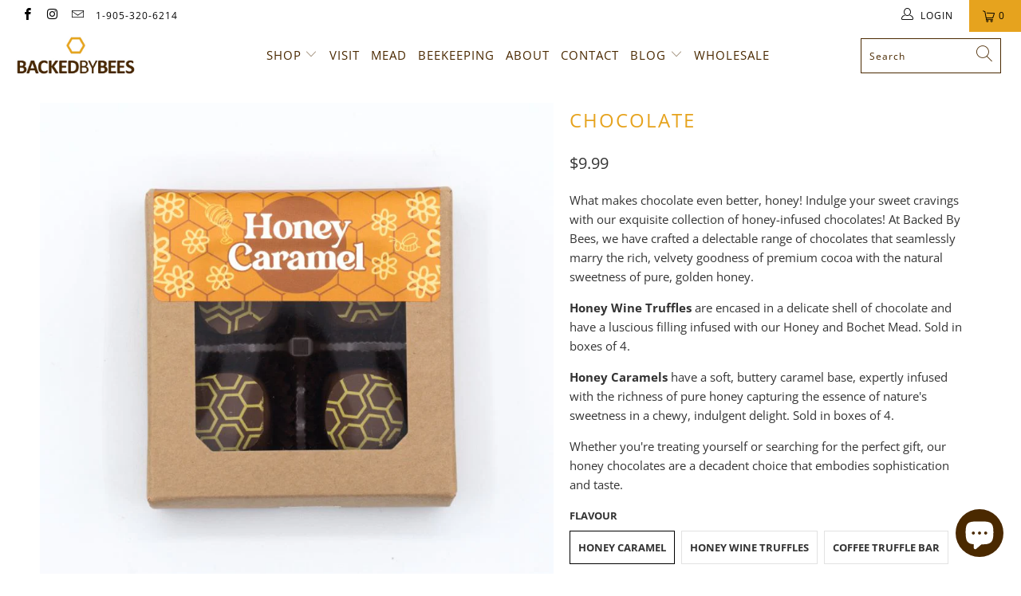

--- FILE ---
content_type: text/html; charset=utf-8
request_url: https://backedbybees.com/products/chocolate-bar
body_size: 72175
content:


 <!DOCTYPE html>
<html lang="en"> <head> <meta name="google-site-verification" content="enQ0cEfdthUjbzILCfBegxyxfEJRvLj-jNyptlnH6Eg" /> <meta charset="utf-8"> <meta http-equiv="cleartype" content="on"> <meta name="robots" content="index,follow"> <!-- Mobile Specific Metas --> <meta name="HandheldFriendly" content="True"> <meta name="MobileOptimized" content="320"> <meta name="viewport" content="width=device-width,initial-scale=1"> <meta name="theme-color" content="#ffffff"> <title>
      Chocolate - Backed By Bees</title> <link rel="preconnect dns-prefetch" href="https://fonts.shopifycdn.com" /> <link rel="preconnect dns-prefetch" href="https://cdn.shopify.com" /> <link rel="preconnect dns-prefetch" href="https://v.shopify.com" /> <link rel="preconnect dns-prefetch" href="https://cdn.shopifycloud.com" /> <link rel="preconnect dns-prefetch" href="https://productreviews.shopifycdn.com" /> <link rel="stylesheet" href="https://cdnjs.cloudflare.com/ajax/libs/fancybox/3.5.6/jquery.fancybox.css"> <!-- Stylesheets for Turbo 4.1.3 --> <link href="//backedbybees.com/cdn/shop/t/13/assets/styles.scss.css?v=35897007619552372641762823039" rel="stylesheet" type="text/css" media="all" /> <script>
      window.lazySizesConfig = window.lazySizesConfig || {};

      lazySizesConfig.expand = 300;
      lazySizesConfig.loadHidden = false;

      /*! lazysizes - v4.1.4 */
      !function(a,b){var c=b(a,a.document);a.lazySizes=c,"object"==typeof module&&module.exports&&(module.exports=c)}(window,function(a,b){"use strict";if(b.getElementsByClassName){var c,d,e=b.documentElement,f=a.Date,g=a.HTMLPictureElement,h="addEventListener",i="getAttribute",j=a[h],k=a.setTimeout,l=a.requestAnimationFrame||k,m=a.requestIdleCallback,n=/^picture$/i,o=["load","error","lazyincluded","_lazyloaded"],p={},q=Array.prototype.forEach,r=function(a,b){return p[b]||(p[b]=new RegExp("(\\s|^)"+b+"(\\s|$)")),p[b].test(a[i]("class")||"")&&p[b]},s=function(a,b){r(a,b)||a.setAttribute("class",(a[i]("class")||"").trim()+" "+b)},t=function(a,b){var c;(c=r(a,b))&&a.setAttribute("class",(a[i]("class")||"").replace(c," "))},u=function(a,b,c){var d=c?h:"removeEventListener";c&&u(a,b),o.forEach(function(c){a[d](c,b)})},v=function(a,d,e,f,g){var h=b.createEvent("Event");return e||(e={}),e.instance=c,h.initEvent(d,!f,!g),h.detail=e,a.dispatchEvent(h),h},w=function(b,c){var e;!g&&(e=a.picturefill||d.pf)?(c&&c.src&&!b[i]("srcset")&&b.setAttribute("srcset",c.src),e({reevaluate:!0,elements:[b]})):c&&c.src&&(b.src=c.src)},x=function(a,b){return(getComputedStyle(a,null)||{})[b]},y=function(a,b,c){for(c=c||a.offsetWidth;c<d.minSize&&b&&!a._lazysizesWidth;)c=b.offsetWidth,b=b.parentNode;return c},z=function(){var a,c,d=[],e=[],f=d,g=function(){var b=f;for(f=d.length?e:d,a=!0,c=!1;b.length;)b.shift()();a=!1},h=function(d,e){a&&!e?d.apply(this,arguments):(f.push(d),c||(c=!0,(b.hidden?k:l)(g)))};return h._lsFlush=g,h}(),A=function(a,b){return b?function(){z(a)}:function(){var b=this,c=arguments;z(function(){a.apply(b,c)})}},B=function(a){var b,c=0,e=d.throttleDelay,g=d.ricTimeout,h=function(){b=!1,c=f.now(),a()},i=m&&g>49?function(){m(h,{timeout:g}),g!==d.ricTimeout&&(g=d.ricTimeout)}:A(function(){k(h)},!0);return function(a){var d;(a=a===!0)&&(g=33),b||(b=!0,d=e-(f.now()-c),0>d&&(d=0),a||9>d?i():k(i,d))}},C=function(a){var b,c,d=99,e=function(){b=null,a()},g=function(){var a=f.now()-c;d>a?k(g,d-a):(m||e)(e)};return function(){c=f.now(),b||(b=k(g,d))}};!function(){var b,c={lazyClass:"lazyload",loadedClass:"lazyloaded",loadingClass:"lazyloading",preloadClass:"lazypreload",errorClass:"lazyerror",autosizesClass:"lazyautosizes",srcAttr:"data-src",srcsetAttr:"data-srcset",sizesAttr:"data-sizes",minSize:40,customMedia:{},init:!0,expFactor:1.5,hFac:.8,loadMode:2,loadHidden:!0,ricTimeout:0,throttleDelay:125};d=a.lazySizesConfig||a.lazysizesConfig||{};for(b in c)b in d||(d[b]=c[b]);a.lazySizesConfig=d,k(function(){d.init&&F()})}();var D=function(){var g,l,m,o,p,y,D,F,G,H,I,J,K,L,M=/^img$/i,N=/^iframe$/i,O="onscroll"in a&&!/(gle|ing)bot/.test(navigator.userAgent),P=0,Q=0,R=0,S=-1,T=function(a){R--,a&&a.target&&u(a.target,T),(!a||0>R||!a.target)&&(R=0)},U=function(a,c){var d,f=a,g="hidden"==x(b.body,"visibility")||"hidden"!=x(a.parentNode,"visibility")&&"hidden"!=x(a,"visibility");for(F-=c,I+=c,G-=c,H+=c;g&&(f=f.offsetParent)&&f!=b.body&&f!=e;)g=(x(f,"opacity")||1)>0,g&&"visible"!=x(f,"overflow")&&(d=f.getBoundingClientRect(),g=H>d.left&&G<d.right&&I>d.top-1&&F<d.bottom+1);return g},V=function(){var a,f,h,j,k,m,n,p,q,r=c.elements;if((o=d.loadMode)&&8>R&&(a=r.length)){f=0,S++,null==K&&("expand"in d||(d.expand=e.clientHeight>500&&e.clientWidth>500?500:370),J=d.expand,K=J*d.expFactor),K>Q&&1>R&&S>2&&o>2&&!b.hidden?(Q=K,S=0):Q=o>1&&S>1&&6>R?J:P;for(;a>f;f++)if(r[f]&&!r[f]._lazyRace)if(O)if((p=r[f][i]("data-expand"))&&(m=1*p)||(m=Q),q!==m&&(y=innerWidth+m*L,D=innerHeight+m,n=-1*m,q=m),h=r[f].getBoundingClientRect(),(I=h.bottom)>=n&&(F=h.top)<=D&&(H=h.right)>=n*L&&(G=h.left)<=y&&(I||H||G||F)&&(d.loadHidden||"hidden"!=x(r[f],"visibility"))&&(l&&3>R&&!p&&(3>o||4>S)||U(r[f],m))){if(ba(r[f]),k=!0,R>9)break}else!k&&l&&!j&&4>R&&4>S&&o>2&&(g[0]||d.preloadAfterLoad)&&(g[0]||!p&&(I||H||G||F||"auto"!=r[f][i](d.sizesAttr)))&&(j=g[0]||r[f]);else ba(r[f]);j&&!k&&ba(j)}},W=B(V),X=function(a){s(a.target,d.loadedClass),t(a.target,d.loadingClass),u(a.target,Z),v(a.target,"lazyloaded")},Y=A(X),Z=function(a){Y({target:a.target})},$=function(a,b){try{a.contentWindow.location.replace(b)}catch(c){a.src=b}},_=function(a){var b,c=a[i](d.srcsetAttr);(b=d.customMedia[a[i]("data-media")||a[i]("media")])&&a.setAttribute("media",b),c&&a.setAttribute("srcset",c)},aa=A(function(a,b,c,e,f){var g,h,j,l,o,p;(o=v(a,"lazybeforeunveil",b)).defaultPrevented||(e&&(c?s(a,d.autosizesClass):a.setAttribute("sizes",e)),h=a[i](d.srcsetAttr),g=a[i](d.srcAttr),f&&(j=a.parentNode,l=j&&n.test(j.nodeName||"")),p=b.firesLoad||"src"in a&&(h||g||l),o={target:a},p&&(u(a,T,!0),clearTimeout(m),m=k(T,2500),s(a,d.loadingClass),u(a,Z,!0)),l&&q.call(j.getElementsByTagName("source"),_),h?a.setAttribute("srcset",h):g&&!l&&(N.test(a.nodeName)?$(a,g):a.src=g),f&&(h||l)&&w(a,{src:g})),a._lazyRace&&delete a._lazyRace,t(a,d.lazyClass),z(function(){(!p||a.complete&&a.naturalWidth>1)&&(p?T(o):R--,X(o))},!0)}),ba=function(a){var b,c=M.test(a.nodeName),e=c&&(a[i](d.sizesAttr)||a[i]("sizes")),f="auto"==e;(!f&&l||!c||!a[i]("src")&&!a.srcset||a.complete||r(a,d.errorClass)||!r(a,d.lazyClass))&&(b=v(a,"lazyunveilread").detail,f&&E.updateElem(a,!0,a.offsetWidth),a._lazyRace=!0,R++,aa(a,b,f,e,c))},ca=function(){if(!l){if(f.now()-p<999)return void k(ca,999);var a=C(function(){d.loadMode=3,W()});l=!0,d.loadMode=3,W(),j("scroll",function(){3==d.loadMode&&(d.loadMode=2),a()},!0)}};return{_:function(){p=f.now(),c.elements=b.getElementsByClassName(d.lazyClass),g=b.getElementsByClassName(d.lazyClass+" "+d.preloadClass),L=d.hFac,j("scroll",W,!0),j("resize",W,!0),a.MutationObserver?new MutationObserver(W).observe(e,{childList:!0,subtree:!0,attributes:!0}):(e[h]("DOMNodeInserted",W,!0),e[h]("DOMAttrModified",W,!0),setInterval(W,999)),j("hashchange",W,!0),["focus","mouseover","click","load","transitionend","animationend","webkitAnimationEnd"].forEach(function(a){b[h](a,W,!0)}),/d$|^c/.test(b.readyState)?ca():(j("load",ca),b[h]("DOMContentLoaded",W),k(ca,2e4)),c.elements.length?(V(),z._lsFlush()):W()},checkElems:W,unveil:ba}}(),E=function(){var a,c=A(function(a,b,c,d){var e,f,g;if(a._lazysizesWidth=d,d+="px",a.setAttribute("sizes",d),n.test(b.nodeName||""))for(e=b.getElementsByTagName("source"),f=0,g=e.length;g>f;f++)e[f].setAttribute("sizes",d);c.detail.dataAttr||w(a,c.detail)}),e=function(a,b,d){var e,f=a.parentNode;f&&(d=y(a,f,d),e=v(a,"lazybeforesizes",{width:d,dataAttr:!!b}),e.defaultPrevented||(d=e.detail.width,d&&d!==a._lazysizesWidth&&c(a,f,e,d)))},f=function(){var b,c=a.length;if(c)for(b=0;c>b;b++)e(a[b])},g=C(f);return{_:function(){a=b.getElementsByClassName(d.autosizesClass),j("resize",g)},checkElems:g,updateElem:e}}(),F=function(){F.i||(F.i=!0,E._(),D._())};return c={cfg:d,autoSizer:E,loader:D,init:F,uP:w,aC:s,rC:t,hC:r,fire:v,gW:y,rAF:z}}});

      /*! lazysizes - v4.1.4 */
      !function(a,b){var c=function(){b(a.lazySizes),a.removeEventListener("lazyunveilread",c,!0)};b=b.bind(null,a,a.document),"object"==typeof module&&module.exports?b(require("lazysizes")):a.lazySizes?c():a.addEventListener("lazyunveilread",c,!0)}(window,function(a,b,c){"use strict";function d(){this.ratioElems=b.getElementsByClassName("lazyaspectratio"),this._setupEvents(),this.processImages()}if(a.addEventListener){var e,f,g,h=Array.prototype.forEach,i=/^picture$/i,j="data-aspectratio",k="img["+j+"]",l=function(b){return a.matchMedia?(l=function(a){return!a||(matchMedia(a)||{}).matches})(b):a.Modernizr&&Modernizr.mq?!b||Modernizr.mq(b):!b},m=c.aC,n=c.rC,o=c.cfg;d.prototype={_setupEvents:function(){var a=this,c=function(b){b.naturalWidth<36?a.addAspectRatio(b,!0):a.removeAspectRatio(b,!0)},d=function(){a.processImages()};b.addEventListener("load",function(a){a.target.getAttribute&&a.target.getAttribute(j)&&c(a.target)},!0),addEventListener("resize",function(){var b,d=function(){h.call(a.ratioElems,c)};return function(){clearTimeout(b),b=setTimeout(d,99)}}()),b.addEventListener("DOMContentLoaded",d),addEventListener("load",d)},processImages:function(a){var c,d;a||(a=b),c="length"in a&&!a.nodeName?a:a.querySelectorAll(k);for(d=0;d<c.length;d++)c[d].naturalWidth>36?this.removeAspectRatio(c[d]):this.addAspectRatio(c[d])},getSelectedRatio:function(a){var b,c,d,e,f,g=a.parentNode;if(g&&i.test(g.nodeName||""))for(d=g.getElementsByTagName("source"),b=0,c=d.length;c>b;b++)if(e=d[b].getAttribute("data-media")||d[b].getAttribute("media"),o.customMedia[e]&&(e=o.customMedia[e]),l(e)){f=d[b].getAttribute(j);break}return f||a.getAttribute(j)||""},parseRatio:function(){var a=/^\s*([+\d\.]+)(\s*[\/x]\s*([+\d\.]+))?\s*$/,b={};return function(c){var d;return!b[c]&&(d=c.match(a))&&(d[3]?b[c]=d[1]/d[3]:b[c]=1*d[1]),b[c]}}(),addAspectRatio:function(b,c){var d,e=b.offsetWidth,f=b.offsetHeight;return c||m(b,"lazyaspectratio"),36>e&&0>=f?void((e||f&&a.console)&&console.log("Define width or height of image, so we can calculate the other dimension")):(d=this.getSelectedRatio(b),d=this.parseRatio(d),void(d&&(e?b.style.height=e/d+"px":b.style.width=f*d+"px")))},removeAspectRatio:function(a){n(a,"lazyaspectratio"),a.style.height="",a.style.width="",a.removeAttribute(j)}},f=function(){g=a.jQuery||a.Zepto||a.shoestring||a.$,g&&g.fn&&!g.fn.imageRatio&&g.fn.filter&&g.fn.add&&g.fn.find?g.fn.imageRatio=function(){return e.processImages(this.find(k).add(this.filter(k))),this}:g=!1},f(),setTimeout(f),e=new d,a.imageRatio=e,"object"==typeof module&&module.exports?module.exports=e:"function"==typeof define&&define.amd&&define(e)}});

        /*! lazysizes - v4.1.5 */
        !function(a,b){var c=function(){b(a.lazySizes),a.removeEventListener("lazyunveilread",c,!0)};b=b.bind(null,a,a.document),"object"==typeof module&&module.exports?b(require("lazysizes")):a.lazySizes?c():a.addEventListener("lazyunveilread",c,!0)}(window,function(a,b,c){"use strict";if(a.addEventListener){var d=/\s+/g,e=/\s*\|\s+|\s+\|\s*/g,f=/^(.+?)(?:\s+\[\s*(.+?)\s*\])(?:\s+\[\s*(.+?)\s*\])?$/,g=/^\s*\(*\s*type\s*:\s*(.+?)\s*\)*\s*$/,h=/\(|\)|'/,i={contain:1,cover:1},j=function(a){var b=c.gW(a,a.parentNode);return(!a._lazysizesWidth||b>a._lazysizesWidth)&&(a._lazysizesWidth=b),a._lazysizesWidth},k=function(a){var b;return b=(getComputedStyle(a)||{getPropertyValue:function(){}}).getPropertyValue("background-size"),!i[b]&&i[a.style.backgroundSize]&&(b=a.style.backgroundSize),b},l=function(a,b){if(b){var c=b.match(g);c&&c[1]?a.setAttribute("type",c[1]):a.setAttribute("media",lazySizesConfig.customMedia[b]||b)}},m=function(a,c,g){var h=b.createElement("picture"),i=c.getAttribute(lazySizesConfig.sizesAttr),j=c.getAttribute("data-ratio"),k=c.getAttribute("data-optimumx");c._lazybgset&&c._lazybgset.parentNode==c&&c.removeChild(c._lazybgset),Object.defineProperty(g,"_lazybgset",{value:c,writable:!0}),Object.defineProperty(c,"_lazybgset",{value:h,writable:!0}),a=a.replace(d," ").split(e),h.style.display="none",g.className=lazySizesConfig.lazyClass,1!=a.length||i||(i="auto"),a.forEach(function(a){var c,d=b.createElement("source");i&&"auto"!=i&&d.setAttribute("sizes",i),(c=a.match(f))?(d.setAttribute(lazySizesConfig.srcsetAttr,c[1]),l(d,c[2]),l(d,c[3])):d.setAttribute(lazySizesConfig.srcsetAttr,a),h.appendChild(d)}),i&&(g.setAttribute(lazySizesConfig.sizesAttr,i),c.removeAttribute(lazySizesConfig.sizesAttr),c.removeAttribute("sizes")),k&&g.setAttribute("data-optimumx",k),j&&g.setAttribute("data-ratio",j),h.appendChild(g),c.appendChild(h)},n=function(a){if(a.target._lazybgset){var b=a.target,d=b._lazybgset,e=b.currentSrc||b.src;if(e){var f=c.fire(d,"bgsetproxy",{src:e,useSrc:h.test(e)?JSON.stringify(e):e});f.defaultPrevented||(d.style.backgroundImage="url("+f.detail.useSrc+")")}b._lazybgsetLoading&&(c.fire(d,"_lazyloaded",{},!1,!0),delete b._lazybgsetLoading)}};addEventListener("lazybeforeunveil",function(a){var d,e,f;!a.defaultPrevented&&(d=a.target.getAttribute("data-bgset"))&&(f=a.target,e=b.createElement("img"),e.alt="",e._lazybgsetLoading=!0,a.detail.firesLoad=!0,m(d,f,e),setTimeout(function(){c.loader.unveil(e),c.rAF(function(){c.fire(e,"_lazyloaded",{},!0,!0),e.complete&&n({target:e})})}))}),b.addEventListener("load",n,!0),a.addEventListener("lazybeforesizes",function(a){if(a.detail.instance==c&&a.target._lazybgset&&a.detail.dataAttr){var b=a.target._lazybgset,d=k(b);i[d]&&(a.target._lazysizesParentFit=d,c.rAF(function(){a.target.setAttribute("data-parent-fit",d),a.target._lazysizesParentFit&&delete a.target._lazysizesParentFit}))}},!0),b.documentElement.addEventListener("lazybeforesizes",function(a){!a.defaultPrevented&&a.target._lazybgset&&a.detail.instance==c&&(a.detail.width=j(a.target._lazybgset))})}});</script> <meta name="description" content="What makes chocolate even better, honey! Indulge your sweet cravings with our exquisite collection of honey-infused chocolates, including honey wine truffles and honey caramels! At Backed By Bees, we have crafted a delectable range of chocolates that seamlessly marry the rich, velvety goodness of premium cocoa with the natural sweetness of pure, golden honey." /> <link rel="shortcut icon" type="image/x-icon" href="//backedbybees.com/cdn/shop/files/backed_by_bees_logo_full_colour_vertical_1_1_180x180.png?v=1614357258"> <link rel="apple-touch-icon" href="//backedbybees.com/cdn/shop/files/backed_by_bees_logo_full_colour_vertical_1_1_180x180.png?v=1614357258"/> <link rel="apple-touch-icon" sizes="57x57" href="//backedbybees.com/cdn/shop/files/backed_by_bees_logo_full_colour_vertical_1_1_57x57.png?v=1614357258"/> <link rel="apple-touch-icon" sizes="60x60" href="//backedbybees.com/cdn/shop/files/backed_by_bees_logo_full_colour_vertical_1_1_60x60.png?v=1614357258"/> <link rel="apple-touch-icon" sizes="72x72" href="//backedbybees.com/cdn/shop/files/backed_by_bees_logo_full_colour_vertical_1_1_72x72.png?v=1614357258"/> <link rel="apple-touch-icon" sizes="76x76" href="//backedbybees.com/cdn/shop/files/backed_by_bees_logo_full_colour_vertical_1_1_76x76.png?v=1614357258"/> <link rel="apple-touch-icon" sizes="114x114" href="//backedbybees.com/cdn/shop/files/backed_by_bees_logo_full_colour_vertical_1_1_114x114.png?v=1614357258"/> <link rel="apple-touch-icon" sizes="180x180" href="//backedbybees.com/cdn/shop/files/backed_by_bees_logo_full_colour_vertical_1_1_180x180.png?v=1614357258"/> <link rel="apple-touch-icon" sizes="228x228" href="//backedbybees.com/cdn/shop/files/backed_by_bees_logo_full_colour_vertical_1_1_228x228.png?v=1614357258"/> <link rel="canonical" href="https://backedbybees.com/products/chocolate-bar" /> <script type="text/javascript" async="" src="https://app.sesami.co/static/shopify.js?shop=backed-by-bees.myshopify.com"></script> <script>window.performance && window.performance.mark && window.performance.mark('shopify.content_for_header.start');</script><meta name="google-site-verification" content="enQ0cEfdthUjbzILCfBegxyxfEJRvLj-jNyptlnH6Eg">
<meta id="shopify-digital-wallet" name="shopify-digital-wallet" content="/24437260393/digital_wallets/dialog">
<meta name="shopify-checkout-api-token" content="06c51cc17f48fa1b86a1f08ea163c694">
<meta id="in-context-paypal-metadata" data-shop-id="24437260393" data-venmo-supported="false" data-environment="production" data-locale="en_US" data-paypal-v4="true" data-currency="CAD">
<link rel="alternate" type="application/json+oembed" href="https://backedbybees.com/products/chocolate-bar.oembed">
<script async="async" src="/checkouts/internal/preloads.js?locale=en-CA"></script>
<link rel="preconnect" href="https://shop.app" crossorigin="anonymous">
<script async="async" src="https://shop.app/checkouts/internal/preloads.js?locale=en-CA&shop_id=24437260393" crossorigin="anonymous"></script>
<script id="apple-pay-shop-capabilities" type="application/json">{"shopId":24437260393,"countryCode":"CA","currencyCode":"CAD","merchantCapabilities":["supports3DS"],"merchantId":"gid:\/\/shopify\/Shop\/24437260393","merchantName":"Backed By Bees","requiredBillingContactFields":["postalAddress","email"],"requiredShippingContactFields":["postalAddress","email"],"shippingType":"shipping","supportedNetworks":["visa","masterCard","amex","discover","interac","jcb"],"total":{"type":"pending","label":"Backed By Bees","amount":"1.00"},"shopifyPaymentsEnabled":true,"supportsSubscriptions":true}</script>
<script id="shopify-features" type="application/json">{"accessToken":"06c51cc17f48fa1b86a1f08ea163c694","betas":["rich-media-storefront-analytics"],"domain":"backedbybees.com","predictiveSearch":true,"shopId":24437260393,"locale":"en"}</script>
<script>var Shopify = Shopify || {};
Shopify.shop = "backed-by-bees.myshopify.com";
Shopify.locale = "en";
Shopify.currency = {"active":"CAD","rate":"1.0"};
Shopify.country = "CA";
Shopify.theme = {"name":"Zapiet - Copy of Turbo-portland","id":132210720873,"schema_name":"Turbo","schema_version":"4.1.3","theme_store_id":null,"role":"main"};
Shopify.theme.handle = "null";
Shopify.theme.style = {"id":null,"handle":null};
Shopify.cdnHost = "backedbybees.com/cdn";
Shopify.routes = Shopify.routes || {};
Shopify.routes.root = "/";</script>
<script type="module">!function(o){(o.Shopify=o.Shopify||{}).modules=!0}(window);</script>
<script>!function(o){function n(){var o=[];function n(){o.push(Array.prototype.slice.apply(arguments))}return n.q=o,n}var t=o.Shopify=o.Shopify||{};t.loadFeatures=n(),t.autoloadFeatures=n()}(window);</script>
<script>
  window.ShopifyPay = window.ShopifyPay || {};
  window.ShopifyPay.apiHost = "shop.app\/pay";
  window.ShopifyPay.redirectState = null;
</script>
<script id="shop-js-analytics" type="application/json">{"pageType":"product"}</script>
<script defer="defer" async type="module" src="//backedbybees.com/cdn/shopifycloud/shop-js/modules/v2/client.init-shop-cart-sync_BT-GjEfc.en.esm.js"></script>
<script defer="defer" async type="module" src="//backedbybees.com/cdn/shopifycloud/shop-js/modules/v2/chunk.common_D58fp_Oc.esm.js"></script>
<script defer="defer" async type="module" src="//backedbybees.com/cdn/shopifycloud/shop-js/modules/v2/chunk.modal_xMitdFEc.esm.js"></script>
<script type="module">
  await import("//backedbybees.com/cdn/shopifycloud/shop-js/modules/v2/client.init-shop-cart-sync_BT-GjEfc.en.esm.js");
await import("//backedbybees.com/cdn/shopifycloud/shop-js/modules/v2/chunk.common_D58fp_Oc.esm.js");
await import("//backedbybees.com/cdn/shopifycloud/shop-js/modules/v2/chunk.modal_xMitdFEc.esm.js");

  window.Shopify.SignInWithShop?.initShopCartSync?.({"fedCMEnabled":true,"windoidEnabled":true});

</script>
<script>
  window.Shopify = window.Shopify || {};
  if (!window.Shopify.featureAssets) window.Shopify.featureAssets = {};
  window.Shopify.featureAssets['shop-js'] = {"shop-cart-sync":["modules/v2/client.shop-cart-sync_DZOKe7Ll.en.esm.js","modules/v2/chunk.common_D58fp_Oc.esm.js","modules/v2/chunk.modal_xMitdFEc.esm.js"],"init-fed-cm":["modules/v2/client.init-fed-cm_B6oLuCjv.en.esm.js","modules/v2/chunk.common_D58fp_Oc.esm.js","modules/v2/chunk.modal_xMitdFEc.esm.js"],"shop-cash-offers":["modules/v2/client.shop-cash-offers_D2sdYoxE.en.esm.js","modules/v2/chunk.common_D58fp_Oc.esm.js","modules/v2/chunk.modal_xMitdFEc.esm.js"],"shop-login-button":["modules/v2/client.shop-login-button_QeVjl5Y3.en.esm.js","modules/v2/chunk.common_D58fp_Oc.esm.js","modules/v2/chunk.modal_xMitdFEc.esm.js"],"pay-button":["modules/v2/client.pay-button_DXTOsIq6.en.esm.js","modules/v2/chunk.common_D58fp_Oc.esm.js","modules/v2/chunk.modal_xMitdFEc.esm.js"],"shop-button":["modules/v2/client.shop-button_DQZHx9pm.en.esm.js","modules/v2/chunk.common_D58fp_Oc.esm.js","modules/v2/chunk.modal_xMitdFEc.esm.js"],"avatar":["modules/v2/client.avatar_BTnouDA3.en.esm.js"],"init-windoid":["modules/v2/client.init-windoid_CR1B-cfM.en.esm.js","modules/v2/chunk.common_D58fp_Oc.esm.js","modules/v2/chunk.modal_xMitdFEc.esm.js"],"init-shop-for-new-customer-accounts":["modules/v2/client.init-shop-for-new-customer-accounts_C_vY_xzh.en.esm.js","modules/v2/client.shop-login-button_QeVjl5Y3.en.esm.js","modules/v2/chunk.common_D58fp_Oc.esm.js","modules/v2/chunk.modal_xMitdFEc.esm.js"],"init-shop-email-lookup-coordinator":["modules/v2/client.init-shop-email-lookup-coordinator_BI7n9ZSv.en.esm.js","modules/v2/chunk.common_D58fp_Oc.esm.js","modules/v2/chunk.modal_xMitdFEc.esm.js"],"init-shop-cart-sync":["modules/v2/client.init-shop-cart-sync_BT-GjEfc.en.esm.js","modules/v2/chunk.common_D58fp_Oc.esm.js","modules/v2/chunk.modal_xMitdFEc.esm.js"],"shop-toast-manager":["modules/v2/client.shop-toast-manager_DiYdP3xc.en.esm.js","modules/v2/chunk.common_D58fp_Oc.esm.js","modules/v2/chunk.modal_xMitdFEc.esm.js"],"init-customer-accounts":["modules/v2/client.init-customer-accounts_D9ZNqS-Q.en.esm.js","modules/v2/client.shop-login-button_QeVjl5Y3.en.esm.js","modules/v2/chunk.common_D58fp_Oc.esm.js","modules/v2/chunk.modal_xMitdFEc.esm.js"],"init-customer-accounts-sign-up":["modules/v2/client.init-customer-accounts-sign-up_iGw4briv.en.esm.js","modules/v2/client.shop-login-button_QeVjl5Y3.en.esm.js","modules/v2/chunk.common_D58fp_Oc.esm.js","modules/v2/chunk.modal_xMitdFEc.esm.js"],"shop-follow-button":["modules/v2/client.shop-follow-button_CqMgW2wH.en.esm.js","modules/v2/chunk.common_D58fp_Oc.esm.js","modules/v2/chunk.modal_xMitdFEc.esm.js"],"checkout-modal":["modules/v2/client.checkout-modal_xHeaAweL.en.esm.js","modules/v2/chunk.common_D58fp_Oc.esm.js","modules/v2/chunk.modal_xMitdFEc.esm.js"],"shop-login":["modules/v2/client.shop-login_D91U-Q7h.en.esm.js","modules/v2/chunk.common_D58fp_Oc.esm.js","modules/v2/chunk.modal_xMitdFEc.esm.js"],"lead-capture":["modules/v2/client.lead-capture_BJmE1dJe.en.esm.js","modules/v2/chunk.common_D58fp_Oc.esm.js","modules/v2/chunk.modal_xMitdFEc.esm.js"],"payment-terms":["modules/v2/client.payment-terms_Ci9AEqFq.en.esm.js","modules/v2/chunk.common_D58fp_Oc.esm.js","modules/v2/chunk.modal_xMitdFEc.esm.js"]};
</script>
<script>(function() {
  var isLoaded = false;
  function asyncLoad() {
    if (isLoaded) return;
    isLoaded = true;
    var urls = ["https:\/\/chimpstatic.com\/mcjs-connected\/js\/users\/0f933836ef207d4eee064cd47\/c87aedc7bc927134889c1a965.js?shop=backed-by-bees.myshopify.com","https:\/\/app.zapiet.com\/js\/storepickup.js?shop=backed-by-bees.myshopify.com","https:\/\/api-na3.hubapi.com\/scriptloader\/v1\/342367757.js?shop=backed-by-bees.myshopify.com","https:\/\/evey-files.s3.amazonaws.com\/js\/online_store.js?shop=backed-by-bees.myshopify.com"];
    for (var i = 0; i <urls.length; i++) {
      var s = document.createElement('script');
      s.type = 'text/javascript';
      s.async = true;
      s.src = urls[i];
      var x = document.getElementsByTagName('script')[0];
      x.parentNode.insertBefore(s, x);
    }
  };
  if(window.attachEvent) {
    window.attachEvent('onload', asyncLoad);
  } else {
    window.addEventListener('load', asyncLoad, false);
  }
})();</script>
<script id="__st">var __st={"a":24437260393,"offset":-18000,"reqid":"f05eac5d-f17c-4970-9fad-9a14bd639183-1769036419","pageurl":"backedbybees.com\/products\/chocolate-bar","u":"25842eac7a00","p":"product","rtyp":"product","rid":6705294999657};</script>
<script>window.ShopifyPaypalV4VisibilityTracking = true;</script>
<script id="captcha-bootstrap">!function(){'use strict';const t='contact',e='account',n='new_comment',o=[[t,t],['blogs',n],['comments',n],[t,'customer']],c=[[e,'customer_login'],[e,'guest_login'],[e,'recover_customer_password'],[e,'create_customer']],r=t=>t.map((([t,e])=>`form[action*='/${t}']:not([data-nocaptcha='true']) input[name='form_type'][value='${e}']`)).join(','),a=t=>()=>t?[...document.querySelectorAll(t)].map((t=>t.form)):[];function s(){const t=[...o],e=r(t);return a(e)}const i='password',u='form_key',d=['recaptcha-v3-token','g-recaptcha-response','h-captcha-response',i],f=()=>{try{return window.sessionStorage}catch{return}},m='__shopify_v',_=t=>t.elements[u];function p(t,e,n=!1){try{const o=window.sessionStorage,c=JSON.parse(o.getItem(e)),{data:r}=function(t){const{data:e,action:n}=t;return t[m]||n?{data:e,action:n}:{data:t,action:n}}(c);for(const[e,n]of Object.entries(r))t.elements[e]&&(t.elements[e].value=n);n&&o.removeItem(e)}catch(o){console.error('form repopulation failed',{error:o})}}const l='form_type',E='cptcha';function T(t){t.dataset[E]=!0}const w=window,h=w.document,L='Shopify',v='ce_forms',y='captcha';let A=!1;((t,e)=>{const n=(g='f06e6c50-85a8-45c8-87d0-21a2b65856fe',I='https://cdn.shopify.com/shopifycloud/storefront-forms-hcaptcha/ce_storefront_forms_captcha_hcaptcha.v1.5.2.iife.js',D={infoText:'Protected by hCaptcha',privacyText:'Privacy',termsText:'Terms'},(t,e,n)=>{const o=w[L][v],c=o.bindForm;if(c)return c(t,g,e,D).then(n);var r;o.q.push([[t,g,e,D],n]),r=I,A||(h.body.append(Object.assign(h.createElement('script'),{id:'captcha-provider',async:!0,src:r})),A=!0)});var g,I,D;w[L]=w[L]||{},w[L][v]=w[L][v]||{},w[L][v].q=[],w[L][y]=w[L][y]||{},w[L][y].protect=function(t,e){n(t,void 0,e),T(t)},Object.freeze(w[L][y]),function(t,e,n,w,h,L){const[v,y,A,g]=function(t,e,n){const i=e?o:[],u=t?c:[],d=[...i,...u],f=r(d),m=r(i),_=r(d.filter((([t,e])=>n.includes(e))));return[a(f),a(m),a(_),s()]}(w,h,L),I=t=>{const e=t.target;return e instanceof HTMLFormElement?e:e&&e.form},D=t=>v().includes(t);t.addEventListener('submit',(t=>{const e=I(t);if(!e)return;const n=D(e)&&!e.dataset.hcaptchaBound&&!e.dataset.recaptchaBound,o=_(e),c=g().includes(e)&&(!o||!o.value);(n||c)&&t.preventDefault(),c&&!n&&(function(t){try{if(!f())return;!function(t){const e=f();if(!e)return;const n=_(t);if(!n)return;const o=n.value;o&&e.removeItem(o)}(t);const e=Array.from(Array(32),(()=>Math.random().toString(36)[2])).join('');!function(t,e){_(t)||t.append(Object.assign(document.createElement('input'),{type:'hidden',name:u})),t.elements[u].value=e}(t,e),function(t,e){const n=f();if(!n)return;const o=[...t.querySelectorAll(`input[type='${i}']`)].map((({name:t})=>t)),c=[...d,...o],r={};for(const[a,s]of new FormData(t).entries())c.includes(a)||(r[a]=s);n.setItem(e,JSON.stringify({[m]:1,action:t.action,data:r}))}(t,e)}catch(e){console.error('failed to persist form',e)}}(e),e.submit())}));const S=(t,e)=>{t&&!t.dataset[E]&&(n(t,e.some((e=>e===t))),T(t))};for(const o of['focusin','change'])t.addEventListener(o,(t=>{const e=I(t);D(e)&&S(e,y())}));const B=e.get('form_key'),M=e.get(l),P=B&&M;t.addEventListener('DOMContentLoaded',(()=>{const t=y();if(P)for(const e of t)e.elements[l].value===M&&p(e,B);[...new Set([...A(),...v().filter((t=>'true'===t.dataset.shopifyCaptcha))])].forEach((e=>S(e,t)))}))}(h,new URLSearchParams(w.location.search),n,t,e,['guest_login'])})(!0,!0)}();</script>
<script integrity="sha256-4kQ18oKyAcykRKYeNunJcIwy7WH5gtpwJnB7kiuLZ1E=" data-source-attribution="shopify.loadfeatures" defer="defer" src="//backedbybees.com/cdn/shopifycloud/storefront/assets/storefront/load_feature-a0a9edcb.js" crossorigin="anonymous"></script>
<script crossorigin="anonymous" defer="defer" src="//backedbybees.com/cdn/shopifycloud/storefront/assets/shopify_pay/storefront-65b4c6d7.js?v=20250812"></script>
<script data-source-attribution="shopify.dynamic_checkout.dynamic.init">var Shopify=Shopify||{};Shopify.PaymentButton=Shopify.PaymentButton||{isStorefrontPortableWallets:!0,init:function(){window.Shopify.PaymentButton.init=function(){};var t=document.createElement("script");t.src="https://backedbybees.com/cdn/shopifycloud/portable-wallets/latest/portable-wallets.en.js",t.type="module",document.head.appendChild(t)}};
</script>
<script data-source-attribution="shopify.dynamic_checkout.buyer_consent">
  function portableWalletsHideBuyerConsent(e){var t=document.getElementById("shopify-buyer-consent"),n=document.getElementById("shopify-subscription-policy-button");t&&n&&(t.classList.add("hidden"),t.setAttribute("aria-hidden","true"),n.removeEventListener("click",e))}function portableWalletsShowBuyerConsent(e){var t=document.getElementById("shopify-buyer-consent"),n=document.getElementById("shopify-subscription-policy-button");t&&n&&(t.classList.remove("hidden"),t.removeAttribute("aria-hidden"),n.addEventListener("click",e))}window.Shopify?.PaymentButton&&(window.Shopify.PaymentButton.hideBuyerConsent=portableWalletsHideBuyerConsent,window.Shopify.PaymentButton.showBuyerConsent=portableWalletsShowBuyerConsent);
</script>
<script>
  function portableWalletsCleanup(e){e&&e.src&&console.error("Failed to load portable wallets script "+e.src);var t=document.querySelectorAll("shopify-accelerated-checkout .shopify-payment-button__skeleton, shopify-accelerated-checkout-cart .wallet-cart-button__skeleton"),e=document.getElementById("shopify-buyer-consent");for(let e=0;e<t.length;e++)t[e].remove();e&&e.remove()}function portableWalletsNotLoadedAsModule(e){e instanceof ErrorEvent&&"string"==typeof e.message&&e.message.includes("import.meta")&&"string"==typeof e.filename&&e.filename.includes("portable-wallets")&&(window.removeEventListener("error",portableWalletsNotLoadedAsModule),window.Shopify.PaymentButton.failedToLoad=e,"loading"===document.readyState?document.addEventListener("DOMContentLoaded",window.Shopify.PaymentButton.init):window.Shopify.PaymentButton.init())}window.addEventListener("error",portableWalletsNotLoadedAsModule);
</script>

<script type="module" src="https://backedbybees.com/cdn/shopifycloud/portable-wallets/latest/portable-wallets.en.js" onError="portableWalletsCleanup(this)" crossorigin="anonymous"></script>
<script nomodule>
  document.addEventListener("DOMContentLoaded", portableWalletsCleanup);
</script>

<link id="shopify-accelerated-checkout-styles" rel="stylesheet" media="screen" href="https://backedbybees.com/cdn/shopifycloud/portable-wallets/latest/accelerated-checkout-backwards-compat.css" crossorigin="anonymous">
<style id="shopify-accelerated-checkout-cart">
        #shopify-buyer-consent {
  margin-top: 1em;
  display: inline-block;
  width: 100%;
}

#shopify-buyer-consent.hidden {
  display: none;
}

#shopify-subscription-policy-button {
  background: none;
  border: none;
  padding: 0;
  text-decoration: underline;
  font-size: inherit;
  cursor: pointer;
}

#shopify-subscription-policy-button::before {
  box-shadow: none;
}

      </style>

<script>window.performance && window.performance.mark && window.performance.mark('shopify.content_for_header.end');</script>
    

<meta name="author" content="Backed By Bees">
<meta property="og:url" content="https://backedbybees.com/products/chocolate-bar">
<meta property="og:site_name" content="Backed By Bees"> <meta property="og:type" content="product"> <meta property="og:title" content="Chocolate"> <meta property="og:image" content="https://backedbybees.com/cdn/shop/products/IMG_3559_600x.jpg?v=1666116901"> <meta property="og:image:secure_url" content="https://backedbybees.com/cdn/shop/products/IMG_3559_600x.jpg?v=1666116901"> <meta property="og:image:width" content="840"> <meta property="og:image:height" content="840"> <meta property="og:image" content="https://backedbybees.com/cdn/shop/files/Truffles_600x.jpg?v=1756166158"> <meta property="og:image:secure_url" content="https://backedbybees.com/cdn/shop/files/Truffles_600x.jpg?v=1756166158"> <meta property="og:image:width" content="840"> <meta property="og:image:height" content="840"> <meta property="og:image" content="https://backedbybees.com/cdn/shop/files/IMG_4294_edited_600x.jpg?v=1756166158"> <meta property="og:image:secure_url" content="https://backedbybees.com/cdn/shop/files/IMG_4294_edited_600x.jpg?v=1756166158"> <meta property="og:image:width" content="840"> <meta property="og:image:height" content="840"> <meta property="product:price:amount" content="2.99"> <meta property="product:price:currency" content="CAD"> <meta property="og:description" content="What makes chocolate even better, honey! Indulge your sweet cravings with our exquisite collection of honey-infused chocolates, including honey wine truffles and honey caramels! At Backed By Bees, we have crafted a delectable range of chocolates that seamlessly marry the rich, velvety goodness of premium cocoa with the natural sweetness of pure, golden honey.">




<meta name="twitter:card" content="summary"> <meta name="twitter:title" content="Chocolate"> <meta name="twitter:description" content="What makes chocolate even better, honey! Indulge your sweet cravings with our exquisite collection of honey-infused chocolates! At Backed By Bees, we have crafted a delectable range of chocolates that seamlessly marry the rich, velvety goodness of premium cocoa with the natural sweetness of pure, golden honey.
Honey Wine Truffles are encased in a delicate shell of chocolate and have a luscious filling infused with our Honey and Bochet Mead. Sold in boxes of 4.
Honey Caramels have a soft, buttery caramel base, expertly infused with the richness of pure honey capturing the essence of nature&#39;s sweetness in a chewy, indulgent delight. Sold in boxes of 4.
Whether you&#39;re treating yourself or searching for the perfect gift, our honey chocolates are a decadent choice that embodies sophistication and taste."> <meta name="twitter:image" content="https://backedbybees.com/cdn/shop/products/IMG_3559_240x.jpg?v=1666116901"> <meta name="twitter:image:width" content="240"> <meta name="twitter:image:height" content="240">

    
    
<!-- Zapiet | Store Pickup + Delivery -->

<!-- Zapiet | Store Pickup + Delivery -->



<script>
  document.addEventListener("DOMContentLoaded", function(event) {
    const style = document.getElementById('wsg-custom-style');
    if (typeof window.isWsgCustomer != "undefined" && isWsgCustomer) {
      style.innerHTML = `
        ${style.innerHTML}
        /* A friend of hideWsg - this will _show_ only for wsg customers. Add class to an element to use */
        .showWsg {
          display: unset;
        }
        /* wholesale only CSS */
        .additional-checkout-buttons, .shopify-payment-button {
          display: none !important;
        }
        .wsg-proxy-container select {
          background-color: 
          ${
            document.querySelector('input').style.backgroundColor
            ? document.querySelector('input').style.backgroundColor
            : 'white'
          } !important;
        }
        `;
    }

    if (
      typeof window.embedButtonBg !== undefined
      && typeof window.embedButtonText !== undefined
      && window.embedButtonBg !== window.embedButtonText
    ) {
      style.innerHTML = `
        ${style.innerHTML}
        .wsg-button-fix {
          background: ${embedButtonBg} !important;
          border-color: ${embedButtonBg} !important;
          color: ${embedButtonText} !important;
        }
        `;
    }

    //=========================
    //         CUSTOM JS
    //==========================
    if (document.querySelector(".wsg-proxy-container")) {
      initNodeObserver(wsgCustomJs);
    }
  })

  function wsgCustomJs() {
    //update button classes
    const button = document.querySelectorAll(".wsg-button-fix");
    let buttonClass = "xxButtonClassesHerexx";
    buttonClass = buttonClass.split(" ");
    for (let i = 0; i <button.length; i++) {
      button[i].classList.add(...buttonClass);
    }
    //wsgCustomJs window placeholder
    //update secondary btn color on proxy cart
    if(document.getElementById("wsg-checkout-one")) {
      const checkoutButton = document.getElementById("wsg-checkout-one");
      let wsgBtnColor = window.getComputedStyle(checkoutButton).backgroundColor;
      let wsgBtnBackground = "none";
      let wsgBtnBorder = "thin solid " + wsgBtnColor;
      let wsgBtnPadding = window.getComputedStyle(checkoutButton).padding;
      let spofBtn = document.querySelectorAll(".spof-btn");
      for (let i = 0; i <spofBtn.length; i++) {
        spofBtn[i].style.background = wsgBtnBackground;
        spofBtn[i].style.color = wsgBtnColor;
        spofBtn[i].style.border = wsgBtnBorder;
        spofBtn[i].style.padding = wsgBtnPadding;
      }
    }

    //update Quick Order Form label
    if (embedSPOFLabel) {
      document.querySelectorAll(".spof-btn").forEach(function(spofBtn) {
        spofBtn.removeAttribute("data-translation-selector");
        spofBtn.innerHTML = embedSPOFLabel;
      });
    }
  }

  function initNodeObserver(onChangeNodeCallback) {
    // Select the node that will be observed for mutations
    const targetNode = document.querySelector(".wsg-proxy-container");

    // Options for the observer (which mutations to observe)
    const config = { attributes: true, childList: true, subtree: true };

    // Callback function to execute when mutations are observed
    const callback = function (mutationsList, observer) {
      for(const mutation of mutationsList) {
        if (mutation.type === 'childList') {
          onChangeNodeCallback();
          observer.disconnect();
        }
      }
    };

    // Create an observer instance linked to the callback function
    const observer = new MutationObserver(callback);
    // Start observing the target node for configured mutations
    observer.observe(targetNode, config);
  }
</script> <style id="wsg-custom-style">
    /* A friend of hideWsg - this will _show_ only for wsg customers. Add class to an element to use */
    .showWsg {
      display: none;
    }
    /* Signup/login */
    #wsg-signup select,
    #wsg-signup input,
    #wsg-signup textarea {
      height: 46px;
      border: thin solid #d1d1d1;
      padding: 6px 10px;
    }
    #wsg-signup textarea {
      min-height: 100px;
    }
    .wsg-login-input {
      height: 46px;
      border: thin solid #d1d1d1;
      padding: 6px 10px;
    }
    #wsg-signup select {
    }
  /*   Quick Order Form */
    .wsg-table td {
     border: none;
     min-width: 150px;
    }
    .wsg-table tr {
     border-bottom: thin solid #d1d1d1; 
      border-left: none;
    }
    .wsg-table input[type="number"] {
      border: thin solid #d1d1d1;
      padding: 5px 15px;
      min-height: 42px;
    }
    #wsg-spof-link a {
      text-decoration: inherit;
      color: inherit;
    }
    .wsg-proxy-container {
      margin-top: 0% !important;
    }
    .wsg-proxy-container a {
      text-decoration: inherit;
      color: inherit;
    }
    @media screen and (max-width:768px){
      .wsg-proxy-container .wsg-table input[type="number"] {
         max-width: 80%; 
      }
      .wsg-center img {
        width: 50px !important;
      }
      .wsg-variant-price-area {
        min-width: 70px !important;
      }
    }
    /* Submit button */
    #wsg-cart-update{
      padding: 8px 10px;
      min-height: 45px;
      max-width: 100% !important;
    }
    .wsg-table {
      background: inherit !important;
    }
    .wsg-spof-container-main {
      background: inherit !important;
    }
    /* General fixes */
    .wsg-hide-prices {
      opacity: 0;
    }
    .wsg-ws-only .button {
      margin: 0;
    }
    
    .spof-btn {
      border-radius: 8px !important;
    }
    span[data-translation-selector='viewCart'] {
    color: white !important;
  }
  .wsg-btn {
    border-radius: 8px !important;
  }</style> <!-- Hotjar Tracking Code for Www.backedbybees.com -->
<script>
    (function(h,o,t,j,a,r){
        h.hj=h.hj||function(){(h.hj.q=h.hj.q||[]).push(arguments)};
        h._hjSettings={hjid:1621733,hjsv:6};
        a=o.getElementsByTagName('head')[0];
        r=o.createElement('script');r.async=1;
        r.src=t+h._hjSettings.hjid+j+h._hjSettings.hjsv;
        a.appendChild(r);
    })(window,document,'https://static.hotjar.com/c/hotjar-','.js?sv=');
</script>
<!-- BEGIN app block: shopify://apps/zapiet-pickup-delivery/blocks/app-embed/5599aff0-8af1-473a-a372-ecd72a32b4d5 -->









    <style>#storePickupApp {
}</style>




<script type="text/javascript">
    var zapietTranslations = {};

    window.ZapietMethods = {"pickup":{"active":true,"enabled":true,"name":"Pickup","sort":0,"status":{"condition":"price","operator":"morethan","value":0,"enabled":true,"product_conditions":{"enabled":false,"value":"Delivery Only,Shipping Only","enable":false,"property":"tags","hide_button":false}},"button":{"type":"default","default":null,"hover":"","active":null}},"delivery":{"active":false,"enabled":true,"name":"Delivery","sort":1,"status":{"condition":"price","operator":"morethan","value":0,"enabled":true,"product_conditions":{"enabled":false,"value":"Pickup Only,Shipping Only","enable":false,"property":"tags","hide_button":false}},"button":{"type":"default","default":null,"hover":"","active":null}},"shipping":{"active":false,"enabled":true,"name":"Shipping","sort":2,"status":{"condition":"price","operator":"morethan","value":0,"enabled":true,"product_conditions":{"enabled":true,"value":"Delivery Only,Pickup Only","enable":false,"property":"tags","hide_button":false}},"button":{"type":"default","default":null,"hover":"","active":null}}}
    window.ZapietEvent = {
        listen: function(eventKey, callback) {
            if (!this.listeners) {
                this.listeners = [];
            }
            this.listeners.push({
                eventKey: eventKey,
                callback: callback
            });
        },
    };

    

    
        
        var language_settings = {"enable_app":true,"enable_geo_search_for_pickups":false,"pickup_region_filter_enabled":false,"pickup_region_filter_field":null,"currency":"CAD","weight_format":"kg","pickup.enable_map":false,"delivery_validation_method":"within_max_radius","base_country_name":"Canada","base_country_code":"CA","method_display_style":"default","default_method_display_style":"classic","date_format":"l, F j, Y","time_format":"h:i A","week_day_start":"Sun","pickup_address_format":"<span class=\"name\"><strong>{{company_name}}</strong></span><span class=\"address\">{{address_line_1}}<br />{{city}}, {{postal_code}}</span><span class=\"distance\">{{distance}}</span>{{more_information}}","rates_enabled":true,"payment_customization_enabled":false,"distance_format":"km","enable_delivery_address_autocompletion":true,"enable_delivery_current_location":false,"enable_pickup_address_autocompletion":false,"pickup_date_picker_enabled":true,"pickup_time_picker_enabled":true,"delivery_note_enabled":false,"delivery_note_required":false,"delivery_date_picker_enabled":true,"delivery_time_picker_enabled":false,"shipping.date_picker_enabled":true,"delivery_validate_cart":false,"pickup_validate_cart":false,"gmak":"QUl6YVN5QzNVTm5wOU83SXVLV2p5NHZEcTNfaG5KZUhrZGQyVVM4","enable_checkout_locale":true,"enable_checkout_url":true,"disable_widget_for_digital_items":true,"disable_widget_for_product_handles":"gift-card","colors":{"widget_active_background_color":null,"widget_active_border_color":"#4a2900","widget_active_icon_color":"#4a2900","widget_active_text_color":"#4a2900","widget_inactive_background_color":null,"widget_inactive_border_color":null,"widget_inactive_icon_color":null,"widget_inactive_text_color":null},"delivery_validator":{"enabled":false,"show_on_page_load":true,"sticky":true},"checkout":{"delivery":{"discount_code":null,"prepopulate_shipping_address":true,"preselect_first_available_time":false},"pickup":{"discount_code":null,"prepopulate_shipping_address":true,"customer_phone_required":false,"preselect_first_location":true,"preselect_first_available_time":true},"shipping":{"discount_code":null}},"day_name_attribute_enabled":true,"methods":{"pickup":{"active":true,"enabled":true,"name":"Pickup","sort":0,"status":{"condition":"price","operator":"morethan","value":0,"enabled":true,"product_conditions":{"enabled":false,"value":"Delivery Only,Shipping Only","enable":false,"property":"tags","hide_button":false}},"button":{"type":"default","default":null,"hover":"","active":null}},"delivery":{"active":false,"enabled":true,"name":"Delivery","sort":1,"status":{"condition":"price","operator":"morethan","value":0,"enabled":true,"product_conditions":{"enabled":false,"value":"Pickup Only,Shipping Only","enable":false,"property":"tags","hide_button":false}},"button":{"type":"default","default":null,"hover":"","active":null}},"shipping":{"active":false,"enabled":true,"name":"Shipping","sort":2,"status":{"condition":"price","operator":"morethan","value":0,"enabled":true,"product_conditions":{"enabled":true,"value":"Delivery Only,Pickup Only","enable":false,"property":"tags","hide_button":false}},"button":{"type":"default","default":null,"hover":"","active":null}}},"translations":{"methods":{"shipping":"Shipping","pickup":"Pickups","delivery":"Delivery"},"calendar":{"january":"January","february":"February","march":"March","april":"April","may":"May","june":"June","july":"July","august":"August","september":"September","october":"October","november":"November","december":"December","sunday":"Sun","monday":"Mon","tuesday":"Tue","wednesday":"Wed","thursday":"Thu","friday":"Fri","saturday":"Sat","today":"","close":"","labelMonthNext":"Next month","labelMonthPrev":"Previous month","labelMonthSelect":"Select a month","labelYearSelect":"Select a year","and":"and","between":"between"},"pickup":{"checkout_button":"Checkout","location_label":"Choose a location.","could_not_find_location":"Sorry, we could not find your location.","datepicker_label":"Choose a date and time.","datepicker_placeholder":"Choose a date and time.","date_time_output":"{{DATE}} at {{TIME}}","location_placeholder":"Enter your postal code ...","filter_by_region_placeholder":"Filter by state/province","heading":"Store Pickup","note":"","max_order_total":"Maximum order value for pickup is $0.00","max_order_weight":"Maximum order weight for pickup is {{ weight }}","min_order_total":"Minimum order value for pickup is $0.00","min_order_weight":"Minimum order weight for pickup is {{ weight }}","pickup_note_error":"Please enter pickup instructions","more_information":"More information","no_date_time_selected":"Please select a date & time.","no_locations_found":"Sorry, pickup is not available for your selected items.","no_locations_region":"Sorry, pickup is not available in your region.","cart_eligibility_error":"Sorry, pickup is not available for your selected items.","method_not_available":"Not available","opening_hours":"Opening hours","locations_found":"Please select a pickup location:","pickup_note_label":"Please enter pickup instructions (optional)","pickup_note_label_required":"Please enter pickup instructions (required)","preselect_first_available_time":"Select a time","dates_not_available":"Sorry, your selected items are not currently available for pickup.","location_error":"Please select a pickup location.","checkout_error":"Please select a date and time for pickup."},"delivery":{"checkout_button":"Checkout","could_not_find_location":"Sorry, we could not find your location.","datepicker_label":"Choose a date and time.","datepicker_placeholder":"Choose a date and time.","date_time_output":"{{DATE}} between {{SLOT_START_TIME}} and {{SLOT_END_TIME}}","delivery_note_label":"Please enter delivery instructions (optional)","delivery_validator_button_label":"Go","delivery_validator_eligible_button_label":"Continue shopping","delivery_validator_eligible_button_link":"#","delivery_validator_eligible_content":"To start shopping just click the button below","delivery_validator_eligible_heading":"Great, we deliver to your area!","delivery_validator_error_button_label":"Continue shopping","delivery_validator_error_button_link":"#","delivery_validator_error_content":"Sorry, it looks like we have encountered an unexpected error. Please try again.","delivery_validator_error_heading":"An error occured","delivery_validator_not_eligible_button_label":"Continue shopping","delivery_validator_not_eligible_button_link":"#","delivery_validator_not_eligible_content":"You are more then welcome to continue browsing our store","delivery_validator_not_eligible_heading":"Sorry, we do not deliver to your area","delivery_validator_placeholder":"Enter your postal code ...","delivery_validator_prelude":"Do we deliver?","available":"Great! You are eligible for delivery.","heading":"Local Delivery","note":"Enter your postal code to check if you are eligible for local delivery:","max_order_total":"Maximum order value for delivery is $0.00","max_order_weight":"Maximum order weight for delivery is {{ weight }}","min_order_total":"Minimum order value for delivery is $0.00","min_order_weight":"Minimum order weight for delivery is {{ weight }}","delivery_note_error":"Please enter delivery instructions","no_date_time_selected":"Please select a date & time for delivery.","cart_eligibility_error":"Sorry, delivery is not available for your selected items.","method_not_available":"Not available","delivery_note_label_required":"Please enter delivery instructions (required)","location_placeholder":"Enter your postal code ...","preselect_first_available_time":"Select a time","not_available":"Sorry, delivery is not available in your area.","dates_not_available":"Sorry, your selected items are not currently available for delivery.","checkout_error":"Please enter a valid zipcode and select your preferred date and time for delivery."},"shipping":{"checkout_button":"Checkout","datepicker_placeholder":"Choose a date.","heading":"Shipping","note":"Please choose a date your order will be shipped.","max_order_total":"Maximum order value for shipping is $0.00","max_order_weight":"Maximum order weight for shipping is {{ weight }}","min_order_total":"Minimum order value for shipping is $0.00","min_order_weight":"Minimum order weight for shipping is {{ weight }}","shipping_note_error":"Please enter shipping instructions","cart_eligibility_error":"Sorry, shipping is not available for your selected items.","method_not_available":"Not available","shipping_note_label_required":"Please enter shipping instructions (required)","shipping_note_label":"Please enter shipping instructions (optional)","checkout_error":"Please choose a date for shipping."},"widget":{"zapiet_id_error":"There was a problem adding the Zapiet ID to your cart","attributes_error":"There was a problem adding the attributes to your cart","no_delivery_options_available":"No delivery options are available for your products","no_checkout_method_error":"Please select a delivery option","daily_limits_modal_title":"Some items in your cart are unavailable for the selected date.","daily_limits_modal_description":"Select a different date or adjust your cart.","daily_limits_modal_close_button":"Review products","daily_limits_modal_change_date_button":"Change date","daily_limits_modal_out_of_stock_label":"Out of stock","daily_limits_modal_only_left_label":"Only {{ quantity }} left","sms_consent":"I would like to receive SMS notifications about my order updates."},"order_status":{"pickup_details_heading":"Pickup details","pickup_details_text":"Your order will be ready for collection at our {{ Pickup-Location-Company }} location{% if Pickup-Date %} on {{ Pickup-Date | date: \"%A, %d %B\" }}{% if Pickup-Time %} at {{ Pickup-Time }}{% endif %}{% endif %}","delivery_details_heading":"Delivery details","delivery_details_text":"Your order will be delivered locally by our team{% if Delivery-Date %} on the {{ Delivery-Date | date: \"%A, %d %B\" }}{% if Delivery-Time %} between {{ Delivery-Time }}{% endif %}{% endif %}","shipping_details_heading":"Shipping details","shipping_details_text":"Your order will arrive soon{% if Shipping-Date %} on the {{ Shipping-Date | date: \"%A, %d %B\" }}{% endif %}"},"product_widget":{"title":"Delivery and pickup options:","pickup_at":"Pickup at {{ location }}","ready_for_collection":"Ready for collection from","on":"on","view_all_stores":"View all stores","pickup_not_available_item":"Pickup not available for this item","delivery_not_available_location":"Delivery not available for {{ postal_code }}","delivered_by":"Delivered by {{ date }}","delivered_today":"Delivered today","change":"Change","tomorrow":"tomorrow","today":"today","delivery_to":"Delivery to {{ postal_code }}","showing_options_for":"Showing options for {{ postal_code }}","modal_heading":"Select a store for pickup","modal_subheading":"Showing stores near {{ postal_code }}","show_opening_hours":"Show opening hours","hide_opening_hours":"Hide opening hours","closed":"Closed","input_placeholder":"Enter your postal code","input_button":"Check","input_error":"Add a postal code to check available delivery and pickup options.","pickup_available":"Pickup available","not_available":"Not available","select":"Select","selected":"Selected","find_a_store":"Find a store"},"shipping_language_code":"en","delivery_language_code":"en-US","pickup_language_code":"en-GB"},"default_language":"en","region":"us-2","api_region":"api-us","enable_zapiet_id_all_items":true,"widget_restore_state_on_load":false,"draft_orders_enabled":false,"preselect_checkout_method":false,"widget_show_could_not_locate_div_error":true,"checkout_extension_enabled":false,"show_pickup_consent_checkbox":false,"show_delivery_consent_checkbox":false,"subscription_paused":false,"pickup_note_enabled":false,"pickup_note_required":false,"shipping_note_enabled":false,"shipping_note_required":false,"asset_url":"https://d1nsc3vx6l3v3t.cloudfront.net/c26c8295-b83d-4a8f-a776-00773e538f26/"};
        zapietTranslations["en"] = language_settings.translations;
    

    function initializeZapietApp() {
        var products = [];

        

        window.ZapietCachedSettings = {
            cached_config: {"enable_app":true,"enable_geo_search_for_pickups":false,"pickup_region_filter_enabled":false,"pickup_region_filter_field":null,"currency":"CAD","weight_format":"kg","pickup.enable_map":false,"delivery_validation_method":"within_max_radius","base_country_name":"Canada","base_country_code":"CA","method_display_style":"default","default_method_display_style":"classic","date_format":"l, F j, Y","time_format":"h:i A","week_day_start":"Sun","pickup_address_format":"<span class=\"name\"><strong>{{company_name}}</strong></span><span class=\"address\">{{address_line_1}}<br />{{city}}, {{postal_code}}</span><span class=\"distance\">{{distance}}</span>{{more_information}}","rates_enabled":true,"payment_customization_enabled":false,"distance_format":"km","enable_delivery_address_autocompletion":true,"enable_delivery_current_location":false,"enable_pickup_address_autocompletion":false,"pickup_date_picker_enabled":true,"pickup_time_picker_enabled":true,"delivery_note_enabled":false,"delivery_note_required":false,"delivery_date_picker_enabled":true,"delivery_time_picker_enabled":false,"shipping.date_picker_enabled":true,"delivery_validate_cart":false,"pickup_validate_cart":false,"gmak":"QUl6YVN5QzNVTm5wOU83SXVLV2p5NHZEcTNfaG5KZUhrZGQyVVM4","enable_checkout_locale":true,"enable_checkout_url":true,"disable_widget_for_digital_items":true,"disable_widget_for_product_handles":"gift-card","colors":{"widget_active_background_color":null,"widget_active_border_color":"#4a2900","widget_active_icon_color":"#4a2900","widget_active_text_color":"#4a2900","widget_inactive_background_color":null,"widget_inactive_border_color":null,"widget_inactive_icon_color":null,"widget_inactive_text_color":null},"delivery_validator":{"enabled":false,"show_on_page_load":true,"sticky":true},"checkout":{"delivery":{"discount_code":null,"prepopulate_shipping_address":true,"preselect_first_available_time":false},"pickup":{"discount_code":null,"prepopulate_shipping_address":true,"customer_phone_required":false,"preselect_first_location":true,"preselect_first_available_time":true},"shipping":{"discount_code":null}},"day_name_attribute_enabled":true,"methods":{"pickup":{"active":true,"enabled":true,"name":"Pickup","sort":0,"status":{"condition":"price","operator":"morethan","value":0,"enabled":true,"product_conditions":{"enabled":false,"value":"Delivery Only,Shipping Only","enable":false,"property":"tags","hide_button":false}},"button":{"type":"default","default":null,"hover":"","active":null}},"delivery":{"active":false,"enabled":true,"name":"Delivery","sort":1,"status":{"condition":"price","operator":"morethan","value":0,"enabled":true,"product_conditions":{"enabled":false,"value":"Pickup Only,Shipping Only","enable":false,"property":"tags","hide_button":false}},"button":{"type":"default","default":null,"hover":"","active":null}},"shipping":{"active":false,"enabled":true,"name":"Shipping","sort":2,"status":{"condition":"price","operator":"morethan","value":0,"enabled":true,"product_conditions":{"enabled":true,"value":"Delivery Only,Pickup Only","enable":false,"property":"tags","hide_button":false}},"button":{"type":"default","default":null,"hover":"","active":null}}},"translations":{"methods":{"shipping":"Shipping","pickup":"Pickups","delivery":"Delivery"},"calendar":{"january":"January","february":"February","march":"March","april":"April","may":"May","june":"June","july":"July","august":"August","september":"September","october":"October","november":"November","december":"December","sunday":"Sun","monday":"Mon","tuesday":"Tue","wednesday":"Wed","thursday":"Thu","friday":"Fri","saturday":"Sat","today":"","close":"","labelMonthNext":"Next month","labelMonthPrev":"Previous month","labelMonthSelect":"Select a month","labelYearSelect":"Select a year","and":"and","between":"between"},"pickup":{"checkout_button":"Checkout","location_label":"Choose a location.","could_not_find_location":"Sorry, we could not find your location.","datepicker_label":"Choose a date and time.","datepicker_placeholder":"Choose a date and time.","date_time_output":"{{DATE}} at {{TIME}}","location_placeholder":"Enter your postal code ...","filter_by_region_placeholder":"Filter by state/province","heading":"Store Pickup","note":"","max_order_total":"Maximum order value for pickup is $0.00","max_order_weight":"Maximum order weight for pickup is {{ weight }}","min_order_total":"Minimum order value for pickup is $0.00","min_order_weight":"Minimum order weight for pickup is {{ weight }}","pickup_note_error":"Please enter pickup instructions","more_information":"More information","no_date_time_selected":"Please select a date & time.","no_locations_found":"Sorry, pickup is not available for your selected items.","no_locations_region":"Sorry, pickup is not available in your region.","cart_eligibility_error":"Sorry, pickup is not available for your selected items.","method_not_available":"Not available","opening_hours":"Opening hours","locations_found":"Please select a pickup location:","pickup_note_label":"Please enter pickup instructions (optional)","pickup_note_label_required":"Please enter pickup instructions (required)","preselect_first_available_time":"Select a time","dates_not_available":"Sorry, your selected items are not currently available for pickup.","location_error":"Please select a pickup location.","checkout_error":"Please select a date and time for pickup."},"delivery":{"checkout_button":"Checkout","could_not_find_location":"Sorry, we could not find your location.","datepicker_label":"Choose a date and time.","datepicker_placeholder":"Choose a date and time.","date_time_output":"{{DATE}} between {{SLOT_START_TIME}} and {{SLOT_END_TIME}}","delivery_note_label":"Please enter delivery instructions (optional)","delivery_validator_button_label":"Go","delivery_validator_eligible_button_label":"Continue shopping","delivery_validator_eligible_button_link":"#","delivery_validator_eligible_content":"To start shopping just click the button below","delivery_validator_eligible_heading":"Great, we deliver to your area!","delivery_validator_error_button_label":"Continue shopping","delivery_validator_error_button_link":"#","delivery_validator_error_content":"Sorry, it looks like we have encountered an unexpected error. Please try again.","delivery_validator_error_heading":"An error occured","delivery_validator_not_eligible_button_label":"Continue shopping","delivery_validator_not_eligible_button_link":"#","delivery_validator_not_eligible_content":"You are more then welcome to continue browsing our store","delivery_validator_not_eligible_heading":"Sorry, we do not deliver to your area","delivery_validator_placeholder":"Enter your postal code ...","delivery_validator_prelude":"Do we deliver?","available":"Great! You are eligible for delivery.","heading":"Local Delivery","note":"Enter your postal code to check if you are eligible for local delivery:","max_order_total":"Maximum order value for delivery is $0.00","max_order_weight":"Maximum order weight for delivery is {{ weight }}","min_order_total":"Minimum order value for delivery is $0.00","min_order_weight":"Minimum order weight for delivery is {{ weight }}","delivery_note_error":"Please enter delivery instructions","no_date_time_selected":"Please select a date & time for delivery.","cart_eligibility_error":"Sorry, delivery is not available for your selected items.","method_not_available":"Not available","delivery_note_label_required":"Please enter delivery instructions (required)","location_placeholder":"Enter your postal code ...","preselect_first_available_time":"Select a time","not_available":"Sorry, delivery is not available in your area.","dates_not_available":"Sorry, your selected items are not currently available for delivery.","checkout_error":"Please enter a valid zipcode and select your preferred date and time for delivery."},"shipping":{"checkout_button":"Checkout","datepicker_placeholder":"Choose a date.","heading":"Shipping","note":"Please choose a date your order will be shipped.","max_order_total":"Maximum order value for shipping is $0.00","max_order_weight":"Maximum order weight for shipping is {{ weight }}","min_order_total":"Minimum order value for shipping is $0.00","min_order_weight":"Minimum order weight for shipping is {{ weight }}","shipping_note_error":"Please enter shipping instructions","cart_eligibility_error":"Sorry, shipping is not available for your selected items.","method_not_available":"Not available","shipping_note_label_required":"Please enter shipping instructions (required)","shipping_note_label":"Please enter shipping instructions (optional)","checkout_error":"Please choose a date for shipping."},"widget":{"zapiet_id_error":"There was a problem adding the Zapiet ID to your cart","attributes_error":"There was a problem adding the attributes to your cart","no_delivery_options_available":"No delivery options are available for your products","no_checkout_method_error":"Please select a delivery option","daily_limits_modal_title":"Some items in your cart are unavailable for the selected date.","daily_limits_modal_description":"Select a different date or adjust your cart.","daily_limits_modal_close_button":"Review products","daily_limits_modal_change_date_button":"Change date","daily_limits_modal_out_of_stock_label":"Out of stock","daily_limits_modal_only_left_label":"Only {{ quantity }} left","sms_consent":"I would like to receive SMS notifications about my order updates."},"order_status":{"pickup_details_heading":"Pickup details","pickup_details_text":"Your order will be ready for collection at our {{ Pickup-Location-Company }} location{% if Pickup-Date %} on {{ Pickup-Date | date: \"%A, %d %B\" }}{% if Pickup-Time %} at {{ Pickup-Time }}{% endif %}{% endif %}","delivery_details_heading":"Delivery details","delivery_details_text":"Your order will be delivered locally by our team{% if Delivery-Date %} on the {{ Delivery-Date | date: \"%A, %d %B\" }}{% if Delivery-Time %} between {{ Delivery-Time }}{% endif %}{% endif %}","shipping_details_heading":"Shipping details","shipping_details_text":"Your order will arrive soon{% if Shipping-Date %} on the {{ Shipping-Date | date: \"%A, %d %B\" }}{% endif %}"},"product_widget":{"title":"Delivery and pickup options:","pickup_at":"Pickup at {{ location }}","ready_for_collection":"Ready for collection from","on":"on","view_all_stores":"View all stores","pickup_not_available_item":"Pickup not available for this item","delivery_not_available_location":"Delivery not available for {{ postal_code }}","delivered_by":"Delivered by {{ date }}","delivered_today":"Delivered today","change":"Change","tomorrow":"tomorrow","today":"today","delivery_to":"Delivery to {{ postal_code }}","showing_options_for":"Showing options for {{ postal_code }}","modal_heading":"Select a store for pickup","modal_subheading":"Showing stores near {{ postal_code }}","show_opening_hours":"Show opening hours","hide_opening_hours":"Hide opening hours","closed":"Closed","input_placeholder":"Enter your postal code","input_button":"Check","input_error":"Add a postal code to check available delivery and pickup options.","pickup_available":"Pickup available","not_available":"Not available","select":"Select","selected":"Selected","find_a_store":"Find a store"},"shipping_language_code":"en","delivery_language_code":"en-US","pickup_language_code":"en-GB"},"default_language":"en","region":"us-2","api_region":"api-us","enable_zapiet_id_all_items":true,"widget_restore_state_on_load":false,"draft_orders_enabled":false,"preselect_checkout_method":false,"widget_show_could_not_locate_div_error":true,"checkout_extension_enabled":false,"show_pickup_consent_checkbox":false,"show_delivery_consent_checkbox":false,"subscription_paused":false,"pickup_note_enabled":false,"pickup_note_required":false,"shipping_note_enabled":false,"shipping_note_required":false,"asset_url":"https://d1nsc3vx6l3v3t.cloudfront.net/c26c8295-b83d-4a8f-a776-00773e538f26/"},
            shop_identifier: 'backed-by-bees.myshopify.com',
            language_code: 'en',
            checkout_url: '/cart',
            products: products,
            translations: zapietTranslations,
            customer: {
                first_name: '',
                last_name: '',
                company: '',
                address1: '',
                address2: '',
                city: '',
                province: '',
                country: '',
                zip: '',
                phone: '',
                tags: null
            }
        }

        window.Zapiet.start(window.ZapietCachedSettings, true);

        
            window.ZapietEvent.listen('widget_loaded', function() {
                var advance_notice;

function cartHasTag(tag) {
    var products = ZapietWidgetConfig.products;
    for (let i = 0; i < products.length; i++) {
        var tags = products[i].tags;
        for (var j = 0; j < tags.length; j++) {
            if (tags[j] == tag) {
                return true;
            }
        }
    }
    return false;
}

if (cartHasTag('Order Delay')) {
    advance_notice = {
        pickup: {
            value: 6,
            unit: "days",
            breakpoint: "12:00",
            after_breakpoint_value: 6,
            after_breakpoint_unit: "days"
        },
        delivery: {
            value: 6,
            unit: "days",
            breakpoint: "12:00",
            after_breakpoint_value: 6,
            after_breakpoint_unit: "days"
        }
    };
}

if (cartHasTag('Order Delay 2')) {
    advance_notice = {
        pickup: {
            value: 14,
            unit: "days",
            breakpoint: "12:00",
            after_breakpoint_value: 14,
            after_breakpoint_unit: "days"
        },
        delivery: {
            value: 14,
            unit: "days",
            breakpoint: "12:00",
            after_breakpoint_value: 14,
            after_breakpoint_unit: "days"
        }
    };
}

if (Object.keys(advance_notice).length > 0) {
    ZapietWidgetConfig.advance_notice = advance_notice;
    ZapietCachedSettings.advance_notice = advance_notice;
}
            });
        
    }

    function loadZapietStyles(href) {
        var ss = document.createElement("link");
        ss.type = "text/css";
        ss.rel = "stylesheet";
        ss.media = "all";
        ss.href = href;
        document.getElementsByTagName("head")[0].appendChild(ss);
    }

    
        loadZapietStyles("https://cdn.shopify.com/extensions/019be05a-52b6-7172-887e-e7eb0fc23ad3/zapiet-pickup-delivery-1073/assets/storepickup.css");
        var zapietLoadScripts = {
            vendor: true,
            storepickup: true,
            pickup: true,
            delivery: true,
            shipping: true,
            pickup_map: false,
            validator: false
        };

        function zapietScriptLoaded(key) {
            zapietLoadScripts[key] = false;
            if (!Object.values(zapietLoadScripts).includes(true)) {
                initializeZapietApp();
            }
        }
    
</script>




    <script type="module" src="https://cdn.shopify.com/extensions/019be05a-52b6-7172-887e-e7eb0fc23ad3/zapiet-pickup-delivery-1073/assets/vendor.js" onload="zapietScriptLoaded('vendor')" defer></script>
    <script type="module" src="https://cdn.shopify.com/extensions/019be05a-52b6-7172-887e-e7eb0fc23ad3/zapiet-pickup-delivery-1073/assets/storepickup.js" onload="zapietScriptLoaded('storepickup')" defer></script>

    

    
        <script type="module" src="https://cdn.shopify.com/extensions/019be05a-52b6-7172-887e-e7eb0fc23ad3/zapiet-pickup-delivery-1073/assets/pickup.js" onload="zapietScriptLoaded('pickup')" defer></script>
    

    
        <script type="module" src="https://cdn.shopify.com/extensions/019be05a-52b6-7172-887e-e7eb0fc23ad3/zapiet-pickup-delivery-1073/assets/delivery.js" onload="zapietScriptLoaded('delivery')" defer></script>
    

    
        <script type="module" src="https://cdn.shopify.com/extensions/019be05a-52b6-7172-887e-e7eb0fc23ad3/zapiet-pickup-delivery-1073/assets/shipping.js" onload="zapietScriptLoaded('shipping')" defer></script>
    

    


<!-- END app block --><!-- BEGIN app block: shopify://apps/klaviyo-email-marketing-sms/blocks/klaviyo-onsite-embed/2632fe16-c075-4321-a88b-50b567f42507 -->












  <script async src="https://static.klaviyo.com/onsite/js/XNNMvH/klaviyo.js?company_id=XNNMvH"></script>
  <script>!function(){if(!window.klaviyo){window._klOnsite=window._klOnsite||[];try{window.klaviyo=new Proxy({},{get:function(n,i){return"push"===i?function(){var n;(n=window._klOnsite).push.apply(n,arguments)}:function(){for(var n=arguments.length,o=new Array(n),w=0;w<n;w++)o[w]=arguments[w];var t="function"==typeof o[o.length-1]?o.pop():void 0,e=new Promise((function(n){window._klOnsite.push([i].concat(o,[function(i){t&&t(i),n(i)}]))}));return e}}})}catch(n){window.klaviyo=window.klaviyo||[],window.klaviyo.push=function(){var n;(n=window._klOnsite).push.apply(n,arguments)}}}}();</script>

  
    <script id="viewed_product">
      if (item == null) {
        var _learnq = _learnq || [];

        var MetafieldReviews = null
        var MetafieldYotpoRating = null
        var MetafieldYotpoCount = null
        var MetafieldLooxRating = null
        var MetafieldLooxCount = null
        var okendoProduct = null
        var okendoProductReviewCount = null
        var okendoProductReviewAverageValue = null
        try {
          // The following fields are used for Customer Hub recently viewed in order to add reviews.
          // This information is not part of __kla_viewed. Instead, it is part of __kla_viewed_reviewed_items
          MetafieldReviews = {};
          MetafieldYotpoRating = null
          MetafieldYotpoCount = null
          MetafieldLooxRating = null
          MetafieldLooxCount = null

          okendoProduct = null
          // If the okendo metafield is not legacy, it will error, which then requires the new json formatted data
          if (okendoProduct && 'error' in okendoProduct) {
            okendoProduct = null
          }
          okendoProductReviewCount = okendoProduct ? okendoProduct.reviewCount : null
          okendoProductReviewAverageValue = okendoProduct ? okendoProduct.reviewAverageValue : null
        } catch (error) {
          console.error('Error in Klaviyo onsite reviews tracking:', error);
        }

        var item = {
          Name: "Chocolate",
          ProductID: 6705294999657,
          Categories: ["Maple Syrup","Quick Thoughtful Gifts","Shop All Local Products"],
          ImageURL: "https://backedbybees.com/cdn/shop/products/IMG_3559_grande.jpg?v=1666116901",
          URL: "https://backedbybees.com/products/chocolate-bar",
          Brand: "Walkers Chocolate",
          Price: "$2.99",
          Value: "2.99",
          CompareAtPrice: "$0.00"
        };
        _learnq.push(['track', 'Viewed Product', item]);
        _learnq.push(['trackViewedItem', {
          Title: item.Name,
          ItemId: item.ProductID,
          Categories: item.Categories,
          ImageUrl: item.ImageURL,
          Url: item.URL,
          Metadata: {
            Brand: item.Brand,
            Price: item.Price,
            Value: item.Value,
            CompareAtPrice: item.CompareAtPrice
          },
          metafields:{
            reviews: MetafieldReviews,
            yotpo:{
              rating: MetafieldYotpoRating,
              count: MetafieldYotpoCount,
            },
            loox:{
              rating: MetafieldLooxRating,
              count: MetafieldLooxCount,
            },
            okendo: {
              rating: okendoProductReviewAverageValue,
              count: okendoProductReviewCount,
            }
          }
        }]);
      }
    </script>
  




  <script>
    window.klaviyoReviewsProductDesignMode = false
  </script>







<!-- END app block --><!-- BEGIN app block: shopify://apps/seguno-popups/blocks/popup-app-embed/f53bd66f-9a20-4ce2-ae2e-ccbd0148bd4b --><meta property="seguno:shop-id" content="24437260393" />


<!-- END app block --><!-- BEGIN app block: shopify://apps/wholesale-gorilla/blocks/wsg-header/c48d0487-dff9-41a4-94c8-ec6173fe8b8d -->

   
  















  <!-- check for wsg customer - this now downcases to compare so we are no longer concerned about case matching in tags -->


      
      
      
      
      
      <!-- ajax data -->
      
        
          
        
      
      <script>
        console.log("Wsg-header release 5.22.24")
        // here we need to check if we on a previw theme and set the shop config from the metafield
        
const wsgShopConfigMetafields = {
            
          
            
          
            
          
            
              shopConfig : {"btnClasses":"","hideDomElements":[".hideWsg"],"wsgPriceSelectors":{"productPrice":[".modal_price .money"],"collectionPrices":[".product-details .price",".item-pricing"]},"autoInstall":false,"wsgAjax":true,"wsgMultiAjax":false,"wsgAjaxSettings":{"price":".header .cart_item .price","linePrice":"","subtotal":".cart_subtotal .money","checkoutBtn":".cart_content button"},"wsgSwatch":"","wsgAccountPageSelector":".account-header","wsgVolumeTable":".shopify-product-form","excludedSections":[],"productSelectors":[".products-slider .flickity-slider > div",".product-list > div",".item-result.result--product"],"wsgQVSelector":[""],"fileList":[],"wsgVersion":6,"installing":false,"themeId":132210720873},
            
          
            
              shopConfigundefined : {"btnClasses":"","hideDomElements":[".hideWsg",".cbb-frequently-bought-container",".cart_item .money"],"wsgPriceSelectors":{"productPrice":[".modal_price","modal_price .money"],"collectionPrices":[".price",".item-pricing",".bc-sf-search-suggestion-product-price"]},"autoInstall":true,"wsgAjax":true,"wsgMultiAjax":false,"wsgAjaxSettings":{"price":".header .mini-cart__item-price .money","linePrice":"","subtotal":".cart_subtotal .money","checkoutBtn":""},"wsgSwatch":"","wsgAccountPageSelector":".account-header-title h1","wsgVolumeTable":".social_buttons","excludedSections":[],"productSelectors":[".thumbnail",".item-result",".bc-sf-search-suggestion-item",".product_row"],"wsgQVSelector":[],"fileList":[],"wsgVersion":6},
            
          
}
        let wsgShopConfig = {"btnClasses":"","hideDomElements":[".hideWsg"],"wsgPriceSelectors":{"productPrice":[".modal_price .money"],"collectionPrices":[".product-details .price",".item-pricing"]},"autoInstall":false,"wsgAjax":true,"wsgMultiAjax":false,"wsgAjaxSettings":{"price":".header .cart_item .price","linePrice":"","subtotal":".cart_subtotal .money","checkoutBtn":".cart_content button"},"wsgSwatch":"","wsgAccountPageSelector":".account-header","wsgVolumeTable":".shopify-product-form","excludedSections":[],"productSelectors":[".products-slider .flickity-slider > div",".product-list > div",".item-result.result--product"],"wsgQVSelector":[""],"fileList":[],"wsgVersion":6,"installing":false,"themeId":132210720873};
        if (window.Shopify.theme.role !== 'main') {
          const wsgShopConfigUnpublishedTheme = wsgShopConfigMetafields[`shopConfig${window.Shopify.theme.id}`];
          if (wsgShopConfigUnpublishedTheme) {
            wsgShopConfig = wsgShopConfigUnpublishedTheme;
          }
        }
        // ==========================================
        //      Set global liquid variables
        // ==========================================
        // general variables 1220
        var wsgVersion = 6.0;
        var wsgActive = true;
        // the permanent domain of the shop
        var shopPermanentDomain = 'backed-by-bees.myshopify.com';
        const wsgShopOrigin = 'https://backedbybees.com';
        const wsgThemeTemplate = 'product';
        //customer
        var isWsgCustomer = 
          false
        ;
        var wsgCustomerTags = null
        var wsgCustomerId = null
        // execution variables
        var wsgRunCollection;
        var wsgCollectionObserver;
        var wsgRunProduct;
        var wsgRunAccount;
        var wsgRunCart;
        var wsgRunSinglePage;
        var wsgRunSignup;
        var wsgRunSignupV2;
        var runProxy;
        // wsgData
        var wsgData = {"hostedStore":{"branding":{"isShowLogo":true},"accountPage":{"title":"My Account"},"cartPage":{"description":"","title":"Your Cart"},"catalogPage":{"collections":[],"hideSoldOut":false,"imageAspectRatio":"adaptToImage","numberOfColumns":4,"productsPerPage":12},"spofPage":{"description":"","title":"Quick Order Form"},"colorSettings":{"background":"#FFFFFF","primaryColor":"#000000","secondaryColor":"#FFFFFF","textColor":"#000000"},"footer":{"privacyPolicy":false,"termsOfService":false},"bannerText":"You are logged in to your wholesale account"},"translations":{"custom":false,"enable":false,"language":"english","translateBasedOnMarket":true},"shop_preferences":{"cart":{"note":{"isRequired":false,"description":"<p>We deliver within the Missisagua to Hamilton Corridor. Deliveries are weekly on Fridays. You are always welcome to pick up at our main location on Appleby Line during our retail hours.</p>"},"poNumber":{"isRequired":false,"isShow":false},"termsAndConditions":{"isEnable":false,"text":""}},"exclusionsAndLocksSettings":{},"transitions":{"installedTransitions":false,"showTransitions":true},"retailPrice":{"enable":false,"label":"Wholesale Price","lowerOpacity":false,"strikethrough":true},"autoBackorder":false,"checkInventory":false,"draftNotification":true,"exclusions":["retail-only"],"hideExclusions":true,"minOrder":-1,"showShipPartial":false,"taxRate":-1,"marketSetting":false,"customWholesaleDiscountLabel":"","taxLabel":"","includeTaxInPriceRule":false,"retailExclusionsStatus":"enabled"},"page_styles":{"btnClasses":"","proxyMargin":0,"shipMargin":50},"volume_discounts":{"quantity_discounts":{"collections":[],"enabled":false,"products":[]},"settings":{"product_price_table":{},"custom_messages":{"custom_banner":{"banner_default":true,"banner_input":"Spend {{$}}, receive {{%}} off of your order."},"custom_success":{"success_default":true,"success_input":"Congratulations!  You received {{%}} off of your order!"}}},"discounts":[],"enabled":false},"shipping_rates":{"handlingFee":{"type":"flat","amount":-1,"percent":-1,"min":-1,"max":-1,"label":""},"itemReservationOnInternational":{"isEnabledCustomReservationTime":false,"isReserveInventory":false,"reserveInventoryDays":60},"internationalMsg":{"title":"Thank you for your order.","message":""},"localPickup":{"isEnabled":false,"minOrderPrice":0,"fee":-1,"instructions":"","locations":[],"pickupTime":""},"localDelivery":{"isEnabled":true,"minOrderPrice":0},"fixedPercent":-1,"flatRate":5.49,"freeShippingMin":15000,"ignoreAll":true,"ignoreCarrierRates":true,"redirectInternational":false,"useShopifyDefault":false,"deliveryTime":"","ignoreShopifyFreeRates":false,"autoApplyLowestRate":true,"isIncludeLocalDeliveryInLowestRate":true,"customShippingRateLabel":"Wholesale Shipping"},"single_page":{"collapseCollections":true,"isShowInventoryInfo":false,"isShowSku":false,"linkInCart":true,"menuAction":"include","message":"","isHideSPOFbtn":false,"excludeCollections":{"gid://shopify/Collection/270369554537":{"title":"Wholesale Catalogue","handle":"wholesale-catalogue","id":"gid://shopify/Collection/270369554537"}},"spofButtonText":"Quick Order Form"},"net_orders":{"netRedirect":{"autoEmail":true,"message":"<p>Thank you for your order from Backed By Bees! Your account is set to <strong>15-day terms</strong>, and you can conveniently make your payment using the link provided. If you have any questions, don’t hesitate to reach out. Thanks for helping us keep the hive buzzing!</p>","title":"Thank you for your order!"},"autoPending":true,"defaultPaymentTermsTemplateId":"","enabled":true,"netTag":"net15","netTags":[],"isEnabledCustomReservationTime":false,"isReserveInventory":false,"reserveInventoryDays":60},"customer":{"signup":{"autoInvite":false,"autoTags":["Wholesale"],"message":null,"taxExempt":false},"loginMessage":"","accountMessage":"<p>Welcome! Use the Quick Order Form to quickly navigate to our current list of wholesale offerings. If you have any questions please reach out to us at orders@backedbybees.com. Deliveries are completed every Friday. You are welcome to also pick up at our main location during retail <a href=\"https://backedbybees.com/pages/about-us-1\" target=\"_blank\">hours</a>.</p>","accountPendingTitle":"Account Created!","redirectMessage":"Your account is under review. Keep an eye on your email! Once we approve your account, you will have access to our wholesale catalog. In the meantime, you can continue to shop our retail store."},"quantity":{"cart":{},"collections":[],"migratedToCurrent":true,"products":[]},"activeTags":["Wholesale","bulkhoney","Founders"],"hideDrafts":[],"server_link":"https://www.wholesalegorilla.app/shop_assets/wsg-index.js","tier":"basic","updateShopAnalyticsJobId":61133,"isPauseShop":false,"installStatus":"complete"}
        var wsgTier = 'basic'
        // AJAX variables
        var wsgRunAjax;
        var wsgAjaxCart;
        // product variables
        var wsgCollectionsList = [{"id":165127028841,"handle":"maple-syrup","title":"Maple Syrup","updated_at":"2026-01-20T07:07:18-05:00","body_html":"","published_at":"2020-04-27T16:59:38-04:00","sort_order":"best-selling","template_suffix":"","disjunctive":false,"rules":[{"column":"tag","relation":"equals","condition":"syrup"}],"published_scope":"global","image":{"created_at":"2020-04-27T17:01:22-04:00","alt":null,"width":840,"height":840,"src":"\/\/backedbybees.com\/cdn\/shop\/collections\/smallmaple.png?v=1588021283"}},{"id":266670801001,"handle":"quick-thoughtful-gifts","title":"Quick Thoughtful Gifts","updated_at":"2026-01-19T07:05:42-05:00","body_html":"","published_at":"2022-04-23T16:27:42-04:00","sort_order":"manual","template_suffix":"","disjunctive":false,"rules":[{"column":"tag","relation":"equals","condition":"quick gift"}],"published_scope":"global","image":{"created_at":"2022-04-23T16:29:12-04:00","alt":"","width":840,"height":842,"src":"\/\/backedbybees.com\/cdn\/shop\/collections\/IMG_2891.jpg?v=1711323864"}},{"id":160987218025,"handle":"shop-local","title":"Shop All Local Products","updated_at":"2026-01-21T07:05:38-05:00","body_html":"","published_at":"2020-01-29T14:58:01-05:00","sort_order":"manual","template_suffix":"","disjunctive":false,"rules":[{"column":"tag","relation":"equals","condition":"Shop All"}],"published_scope":"global","image":{"created_at":"2021-01-04T22:23:23-05:00","alt":null,"width":840,"height":840,"src":"\/\/backedbybees.com\/cdn\/shop\/collections\/large_1.png?v=1609817004"}}]
        var wsgProdData = {"id":6705294999657,"title":"Chocolate","handle":"chocolate-bar","description":"\u003cp\u003e\u003cspan\u003eWhat makes chocolate even better, honey! \u003c\/span\u003e\u003cspan\u003eIndulge your sweet cravings with our exquisite collection of honey-infused chocolates! At Backed By Bees, we have crafted a delectable range of chocolates that seamlessly marry the rich, velvety goodness of premium cocoa with the natural sweetness of pure, golden honey.\u003c\/span\u003e\u003c\/p\u003e\n\u003cp\u003e\u003cstrong\u003eHoney Wine Truffles\u003c\/strong\u003e are encased in a delicate shell of chocolate and have a luscious filling infused with our Honey and Bochet Mead. Sold in boxes of 4.\u003c\/p\u003e\n\u003cp\u003e\u003cstrong\u003eHoney Caramels\u003c\/strong\u003e have \u003cspan data-mce-fragment=\"1\"\u003ea soft, buttery caramel base, expertly infused with the richness of pure honey capturing the essence of nature's sweetness in a chewy, indulgent delight. Sold in boxes of 4.\u003c\/span\u003e\u003c\/p\u003e\n\u003cp\u003eWhether you're treating yourself or searching for the perfect gift, our honey chocolates are a decadent choice that embodies sophistication and taste.\u003c\/p\u003e","published_at":"2021-11-02T15:38:15-04:00","created_at":"2021-09-22T17:08:16-04:00","vendor":"Walkers Chocolate","type":"Grocery","tags":["farm market","quick gift","Shop All","syrup"],"price":299,"price_min":299,"price_max":1299,"available":true,"price_varies":true,"compare_at_price":null,"compare_at_price_min":0,"compare_at_price_max":0,"compare_at_price_varies":false,"variants":[{"id":40605588684905,"title":"Honey Caramel","option1":"Honey Caramel","option2":null,"option3":null,"sku":"","requires_shipping":true,"taxable":true,"featured_image":{"id":31039950782569,"product_id":6705294999657,"position":3,"created_at":"2023-11-27T21:51:23-05:00","updated_at":"2025-08-25T19:55:58-04:00","alt":null,"width":840,"height":840,"src":"\/\/backedbybees.com\/cdn\/shop\/files\/IMG_4294_edited.jpg?v=1756166158","variant_ids":[40605588684905]},"available":true,"name":"Chocolate - Honey Caramel","public_title":"Honey Caramel","options":["Honey Caramel"],"price":999,"weight":0,"compare_at_price":null,"inventory_management":"shopify","barcode":"","featured_media":{"alt":null,"id":23639827153001,"position":3,"preview_image":{"aspect_ratio":1.0,"height":840,"width":840,"src":"\/\/backedbybees.com\/cdn\/shop\/files\/IMG_4294_edited.jpg?v=1756166158"}},"requires_selling_plan":false,"selling_plan_allocations":[{"price_adjustments":[],"price":999,"compare_at_price":null,"per_delivery_price":999,"selling_plan_id":1769373801,"selling_plan_group_id":"3722f173933f2ed66c89c456013cc56756f52f11"},{"price_adjustments":[],"price":999,"compare_at_price":null,"per_delivery_price":999,"selling_plan_id":1801650281,"selling_plan_group_id":"3722f173933f2ed66c89c456013cc56756f52f11"},{"price_adjustments":[],"price":999,"compare_at_price":null,"per_delivery_price":999,"selling_plan_id":1801683049,"selling_plan_group_id":"3722f173933f2ed66c89c456013cc56756f52f11"}]},{"id":42121158295657,"title":"Honey Wine Truffles","option1":"Honey Wine Truffles","option2":null,"option3":null,"sku":"","requires_shipping":true,"taxable":true,"featured_image":{"id":33929669771369,"product_id":6705294999657,"position":2,"created_at":"2025-08-25T19:55:33-04:00","updated_at":"2025-08-25T19:55:58-04:00","alt":null,"width":840,"height":840,"src":"\/\/backedbybees.com\/cdn\/shop\/files\/Truffles.jpg?v=1756166158","variant_ids":[42121158295657]},"available":true,"name":"Chocolate - Honey Wine Truffles","public_title":"Honey Wine Truffles","options":["Honey Wine Truffles"],"price":1299,"weight":0,"compare_at_price":null,"inventory_management":"shopify","barcode":"","featured_media":{"alt":null,"id":25883688108137,"position":2,"preview_image":{"aspect_ratio":1.0,"height":840,"width":840,"src":"\/\/backedbybees.com\/cdn\/shop\/files\/Truffles.jpg?v=1756166158"}},"requires_selling_plan":false,"selling_plan_allocations":[{"price_adjustments":[],"price":1299,"compare_at_price":null,"per_delivery_price":1299,"selling_plan_id":1769373801,"selling_plan_group_id":"3722f173933f2ed66c89c456013cc56756f52f11"},{"price_adjustments":[],"price":1299,"compare_at_price":null,"per_delivery_price":1299,"selling_plan_id":1801650281,"selling_plan_group_id":"3722f173933f2ed66c89c456013cc56756f52f11"},{"price_adjustments":[],"price":1299,"compare_at_price":null,"per_delivery_price":1299,"selling_plan_id":1801683049,"selling_plan_group_id":"3722f173933f2ed66c89c456013cc56756f52f11"}]},{"id":42324747157609,"title":"Coffee Truffle Bar","option1":"Coffee Truffle Bar","option2":null,"option3":null,"sku":"","requires_shipping":true,"taxable":true,"featured_image":{"id":33929673015401,"product_id":6705294999657,"position":5,"created_at":"2025-08-25T19:57:42-04:00","updated_at":"2025-08-25T19:57:44-04:00","alt":null,"width":840,"height":840,"src":"\/\/backedbybees.com\/cdn\/shop\/files\/TruffleBar_2025.jpg?v=1756166264","variant_ids":[42324747157609]},"available":true,"name":"Chocolate - Coffee Truffle Bar","public_title":"Coffee Truffle Bar","options":["Coffee Truffle Bar"],"price":299,"weight":0,"compare_at_price":null,"inventory_management":"shopify","barcode":"","featured_media":{"alt":null,"id":25883689222249,"position":5,"preview_image":{"aspect_ratio":1.0,"height":840,"width":840,"src":"\/\/backedbybees.com\/cdn\/shop\/files\/TruffleBar_2025.jpg?v=1756166264"}},"requires_selling_plan":false,"selling_plan_allocations":[{"price_adjustments":[],"price":299,"compare_at_price":null,"per_delivery_price":299,"selling_plan_id":1769373801,"selling_plan_group_id":"3722f173933f2ed66c89c456013cc56756f52f11"},{"price_adjustments":[],"price":299,"compare_at_price":null,"per_delivery_price":299,"selling_plan_id":1801650281,"selling_plan_group_id":"3722f173933f2ed66c89c456013cc56756f52f11"},{"price_adjustments":[],"price":299,"compare_at_price":null,"per_delivery_price":299,"selling_plan_id":1801683049,"selling_plan_group_id":"3722f173933f2ed66c89c456013cc56756f52f11"}]}],"images":["\/\/backedbybees.com\/cdn\/shop\/products\/IMG_3559.jpg?v=1666116901","\/\/backedbybees.com\/cdn\/shop\/files\/Truffles.jpg?v=1756166158","\/\/backedbybees.com\/cdn\/shop\/files\/IMG_4294_edited.jpg?v=1756166158","\/\/backedbybees.com\/cdn\/shop\/files\/20230702_180428790_iOS1_edited.jpg?v=1756166158","\/\/backedbybees.com\/cdn\/shop\/files\/TruffleBar_2025.jpg?v=1756166264"],"featured_image":"\/\/backedbybees.com\/cdn\/shop\/products\/IMG_3559.jpg?v=1666116901","options":["Flavour"],"media":[{"alt":null,"id":22928536174697,"position":1,"preview_image":{"aspect_ratio":1.0,"height":840,"width":840,"src":"\/\/backedbybees.com\/cdn\/shop\/products\/IMG_3559.jpg?v=1666116901"},"aspect_ratio":1.0,"height":840,"media_type":"image","src":"\/\/backedbybees.com\/cdn\/shop\/products\/IMG_3559.jpg?v=1666116901","width":840},{"alt":null,"id":25883688108137,"position":2,"preview_image":{"aspect_ratio":1.0,"height":840,"width":840,"src":"\/\/backedbybees.com\/cdn\/shop\/files\/Truffles.jpg?v=1756166158"},"aspect_ratio":1.0,"height":840,"media_type":"image","src":"\/\/backedbybees.com\/cdn\/shop\/files\/Truffles.jpg?v=1756166158","width":840},{"alt":null,"id":23639827153001,"position":3,"preview_image":{"aspect_ratio":1.0,"height":840,"width":840,"src":"\/\/backedbybees.com\/cdn\/shop\/files\/IMG_4294_edited.jpg?v=1756166158"},"aspect_ratio":1.0,"height":840,"media_type":"image","src":"\/\/backedbybees.com\/cdn\/shop\/files\/IMG_4294_edited.jpg?v=1756166158","width":840},{"alt":null,"id":23679952126057,"position":4,"preview_image":{"aspect_ratio":1.0,"height":840,"width":840,"src":"\/\/backedbybees.com\/cdn\/shop\/files\/20230702_180428790_iOS1_edited.jpg?v=1756166158"},"aspect_ratio":1.0,"height":840,"media_type":"image","src":"\/\/backedbybees.com\/cdn\/shop\/files\/20230702_180428790_iOS1_edited.jpg?v=1756166158","width":840},{"alt":null,"id":25883689222249,"position":5,"preview_image":{"aspect_ratio":1.0,"height":840,"width":840,"src":"\/\/backedbybees.com\/cdn\/shop\/files\/TruffleBar_2025.jpg?v=1756166264"},"aspect_ratio":1.0,"height":840,"media_type":"image","src":"\/\/backedbybees.com\/cdn\/shop\/files\/TruffleBar_2025.jpg?v=1756166264","width":840}],"requires_selling_plan":false,"selling_plan_groups":[{"id":"3722f173933f2ed66c89c456013cc56756f52f11","name":"Subscribe and Bee Part Of It","options":[{"name":"Delivery every","position":1,"values":["1WEEK1WEEKMIN_CYCLES=2MAX_CYCLES=NULLfalsefalseWeekly","2WEEK2WEEKMIN_CYCLES=NULLMAX_CYCLES=NULLfalsefalseEvery Two Weeks","4WEEK4WEEKMIN_CYCLES=NULLMAX_CYCLES=NULLfalsefalseMonthly"]}],"selling_plans":[{"id":1769373801,"name":"Weekly","description":null,"options":[{"name":"Delivery every","position":1,"value":"1WEEK1WEEKMIN_CYCLES=2MAX_CYCLES=NULLfalsefalseWeekly"}],"recurring_deliveries":true,"price_adjustments":[],"checkout_charge":{"value_type":"percentage","value":100}},{"id":1801650281,"name":"Every Two Weeks","description":null,"options":[{"name":"Delivery every","position":1,"value":"2WEEK2WEEKMIN_CYCLES=NULLMAX_CYCLES=NULLfalsefalseEvery Two Weeks"}],"recurring_deliveries":true,"price_adjustments":[],"checkout_charge":{"value_type":"percentage","value":100}},{"id":1801683049,"name":"Monthly","description":"","options":[{"name":"Delivery every","position":1,"value":"4WEEK4WEEKMIN_CYCLES=NULLMAX_CYCLES=NULLfalsefalseMonthly"}],"recurring_deliveries":true,"price_adjustments":[],"checkout_charge":{"value_type":"percentage","value":100}}],"app_id":"appstle"}],"content":"\u003cp\u003e\u003cspan\u003eWhat makes chocolate even better, honey! \u003c\/span\u003e\u003cspan\u003eIndulge your sweet cravings with our exquisite collection of honey-infused chocolates! At Backed By Bees, we have crafted a delectable range of chocolates that seamlessly marry the rich, velvety goodness of premium cocoa with the natural sweetness of pure, golden honey.\u003c\/span\u003e\u003c\/p\u003e\n\u003cp\u003e\u003cstrong\u003eHoney Wine Truffles\u003c\/strong\u003e are encased in a delicate shell of chocolate and have a luscious filling infused with our Honey and Bochet Mead. Sold in boxes of 4.\u003c\/p\u003e\n\u003cp\u003e\u003cstrong\u003eHoney Caramels\u003c\/strong\u003e have \u003cspan data-mce-fragment=\"1\"\u003ea soft, buttery caramel base, expertly infused with the richness of pure honey capturing the essence of nature's sweetness in a chewy, indulgent delight. Sold in boxes of 4.\u003c\/span\u003e\u003c\/p\u003e\n\u003cp\u003eWhether you're treating yourself or searching for the perfect gift, our honey chocolates are a decadent choice that embodies sophistication and taste.\u003c\/p\u003e"}
        
          var wsgCurrentVariant = 40605588684905;
        
        var wsgCheckRestrictedProd = false;
        // Market and tax variables
        var wsgShopCountryCode = "CA";
        var wsgShopCountry = "Canada"
        var wsgCustomerTaxExempt = null
        var wsgPricesIncludeTax = false
        var wsgCustomerSelectedMarket = {
          country: "Canada",
          iso_code: "CA"
        }
        var wsgPrimaryMarketCurrency = "CAD";
        // money formatting
        var wsgMoneyFormat = "${{amount}}";
        // config variables
        var wsgAjaxSettings = wsgShopConfig.wsgAjaxSettings;
        var wsgSwatch = wsgShopConfig.wsgSwatch;
        var wsgPriceSelectors = wsgShopConfig.wsgPriceSelectors;
        var wsgVolumeTable = wsgShopConfig.wsgVolumeTable;
        var wsgUseLegacyCollection = wsgShopConfig.wsgUseLegacyCollection;
        var wsgQVSelector = wsgShopConfig.wsgQVSelector;
        var hideDomElements = wsgShopConfig.hideDomElements;
        // button color settings
        var embedButtonBg = '#000000';
        var embedButtonText = '#000000';
        // Quick Order Form Label settings
        var embedSPOFLabel = wsgData?.single_page?.spofButtonText || 'Quick Order Form';

        // Load WSG script
        (function() {
          var loadWsg = function(url, callback) {
            var script = document.createElement("script");
            script.type = "text/javascript";
            // If the browser is Internet Explorer.
            if (script.readyState) {
              script.onreadystatechange = function() {
                if (script.readyState == "loaded" || script.readyState == "complete") {
                  script.onreadystatechange = null;
                  callback();
                }
              };
            // For any other browser.
            } else {
              script.onload = function() {
                callback();
              };
            } script.src = url;
            document.getElementsByTagName("head")[0].appendChild(script);
          };
          loadWsg(wsgData.server_link + "?v=6", function() {})
        })();
        // Run appropriate WSG process
        // === PRODUCT===
        
          wsgRunProduct = true;  
        
        // === ACCOUNT ===
        
        // === SPOF ===
        
        // === COLLECTION ===
        // Run collection on all templates/pages if we're running the 5+ script
        
          wsgRunCollection = true;
        
        // === AJAX CART ===
        
          if (wsgAjaxSettings && (wsgAjaxSettings.price || wsgAjaxSettings.linePrice || wsgAjaxSettings.subtotal || wsgAjaxSettings.checkoutBtn)) {
            wsgRunAjax = true;
          }
        
        // === CART ===
        
      </script>
      
        





        
        <!-- product data -->
        <span id="wsgReloadPrices_Window" style="display: none"></span>
        <div class="wsg-collections-list-6705294999657" style="display:none">[{"id":165127028841,"handle":"maple-syrup","title":"Maple Syrup","updated_at":"2026-01-20T07:07:18-05:00","body_html":"","published_at":"2020-04-27T16:59:38-04:00","sort_order":"best-selling","template_suffix":"","disjunctive":false,"rules":[{"column":"tag","relation":"equals","condition":"syrup"}],"published_scope":"global","image":{"created_at":"2020-04-27T17:01:22-04:00","alt":null,"width":840,"height":840,"src":"\/\/backedbybees.com\/cdn\/shop\/collections\/smallmaple.png?v=1588021283"}},{"id":266670801001,"handle":"quick-thoughtful-gifts","title":"Quick Thoughtful Gifts","updated_at":"2026-01-19T07:05:42-05:00","body_html":"","published_at":"2022-04-23T16:27:42-04:00","sort_order":"manual","template_suffix":"","disjunctive":false,"rules":[{"column":"tag","relation":"equals","condition":"quick gift"}],"published_scope":"global","image":{"created_at":"2022-04-23T16:29:12-04:00","alt":"","width":840,"height":842,"src":"\/\/backedbybees.com\/cdn\/shop\/collections\/IMG_2891.jpg?v=1711323864"}},{"id":160987218025,"handle":"shop-local","title":"Shop All Local Products","updated_at":"2026-01-21T07:05:38-05:00","body_html":"","published_at":"2020-01-29T14:58:01-05:00","sort_order":"manual","template_suffix":"","disjunctive":false,"rules":[{"column":"tag","relation":"equals","condition":"Shop All"}],"published_scope":"global","image":{"created_at":"2021-01-04T22:23:23-05:00","alt":null,"width":840,"height":840,"src":"\/\/backedbybees.com\/cdn\/shop\/collections\/large_1.png?v=1609817004"}}]</div>
        <div class="wsg-product-tags-6705294999657" style="display:none">["farm market","quick gift","Shop All","syrup"]</div>
      

      
      
        
        
          
          
            
              <!-- BEGIN app snippet: wsg-exclusions --><script>
  const currentPageUrl = "https://backedbybees.com/products/chocolate-bar";

  const wsgExclusionConfig = {
    currentPageUrl: currentPageUrl,
    customerTags: wsgCustomerTags,
    productExclusionTags: wsgData.shop_preferences.exclusions,
    tagsOverrideExclusions: wsgData.shop_preferences.tagsOverrideExclusions || [],
    isWsgCustomer: isWsgCustomer,
    //areas we do not want exclusions to run. edge cases, for example hidden products within the 'head' tag.  Any time weird parts of site are disappearing
    excludedSections: wsgShopConfig.excludedSections,
    //used to be col-item, usually product grid item. If a collection isn't repricing OR exclusions leaves gaps.  if you set this for 1, you have to set for all.
    productSelectors: wsgShopConfig.productSelectors // '.grid__item', '.predictive-search__list-item'
  }

  var loadExclusions = function (url, callback) {
    var script = document.createElement("script");
    script.setAttribute("defer", "")
    script.type = "text/javascript";

    // If the browser is Internet Explorer.
    if (script.readyState) {
      script.onreadystatechange = function () {
        if (script.readyState == "loaded" || script.readyState == "complete") {
          script.onreadystatechange = null;
          callback();
        }
      };
      // For any other browser.
    } else {
      script.onload = function () {
        callback();
      };
    }

    script.src = url;
    document.getElementsByTagName("head")[0].appendChild(script);
  };

  loadExclusions(wsgData.server_link.split("wsg-index.js")[0] + "wsg-exclusions.js?v=6", function () {
  })

</script><!-- END app snippet -->
            
          
        

        
        
        
        
        
        
          
        <link href="//cdn.shopify.com/extensions/019a7869-8cc2-7d4d-b9fd-e8ffc9cd6a21/shopify-extension-23/assets/wsg-embed.css" rel="stylesheet" type="text/css" media="all" />
      
      
<link href="//cdn.shopify.com/extensions/019a7869-8cc2-7d4d-b9fd-e8ffc9cd6a21/shopify-extension-23/assets/wsg-embed.css" rel="stylesheet" type="text/css" media="all" />

<!-- END app block --><script src="https://cdn.shopify.com/extensions/19689677-6488-4a31-adf3-fcf4359c5fd9/forms-2295/assets/shopify-forms-loader.js" type="text/javascript" defer="defer"></script>
<script src="https://cdn.shopify.com/extensions/e8878072-2f6b-4e89-8082-94b04320908d/inbox-1254/assets/inbox-chat-loader.js" type="text/javascript" defer="defer"></script>
<script src="https://cdn.shopify.com/extensions/019be000-45e5-7dd5-bf55-19547a0e17ba/cartbite-76/assets/cartbite-embed.js" type="text/javascript" defer="defer"></script>
<script src="https://cdn.shopify.com/extensions/0199c427-df3e-7dbf-8171-b4fecbfad766/popup-11/assets/popup.js" type="text/javascript" defer="defer"></script>
<script src="https://cdn.shopify.com/extensions/019a7869-8cc2-7d4d-b9fd-e8ffc9cd6a21/shopify-extension-23/assets/wsg-dependencies.js" type="text/javascript" defer="defer"></script>
<link href="https://monorail-edge.shopifysvc.com" rel="dns-prefetch">
<script>(function(){if ("sendBeacon" in navigator && "performance" in window) {try {var session_token_from_headers = performance.getEntriesByType('navigation')[0].serverTiming.find(x => x.name == '_s').description;} catch {var session_token_from_headers = undefined;}var session_cookie_matches = document.cookie.match(/_shopify_s=([^;]*)/);var session_token_from_cookie = session_cookie_matches && session_cookie_matches.length === 2 ? session_cookie_matches[1] : "";var session_token = session_token_from_headers || session_token_from_cookie || "";function handle_abandonment_event(e) {var entries = performance.getEntries().filter(function(entry) {return /monorail-edge.shopifysvc.com/.test(entry.name);});if (!window.abandonment_tracked && entries.length === 0) {window.abandonment_tracked = true;var currentMs = Date.now();var navigation_start = performance.timing.navigationStart;var payload = {shop_id: 24437260393,url: window.location.href,navigation_start,duration: currentMs - navigation_start,session_token,page_type: "product"};window.navigator.sendBeacon("https://monorail-edge.shopifysvc.com/v1/produce", JSON.stringify({schema_id: "online_store_buyer_site_abandonment/1.1",payload: payload,metadata: {event_created_at_ms: currentMs,event_sent_at_ms: currentMs}}));}}window.addEventListener('pagehide', handle_abandonment_event);}}());</script>
<script id="web-pixels-manager-setup">(function e(e,d,r,n,o){if(void 0===o&&(o={}),!Boolean(null===(a=null===(i=window.Shopify)||void 0===i?void 0:i.analytics)||void 0===a?void 0:a.replayQueue)){var i,a;window.Shopify=window.Shopify||{};var t=window.Shopify;t.analytics=t.analytics||{};var s=t.analytics;s.replayQueue=[],s.publish=function(e,d,r){return s.replayQueue.push([e,d,r]),!0};try{self.performance.mark("wpm:start")}catch(e){}var l=function(){var e={modern:/Edge?\/(1{2}[4-9]|1[2-9]\d|[2-9]\d{2}|\d{4,})\.\d+(\.\d+|)|Firefox\/(1{2}[4-9]|1[2-9]\d|[2-9]\d{2}|\d{4,})\.\d+(\.\d+|)|Chrom(ium|e)\/(9{2}|\d{3,})\.\d+(\.\d+|)|(Maci|X1{2}).+ Version\/(15\.\d+|(1[6-9]|[2-9]\d|\d{3,})\.\d+)([,.]\d+|)( \(\w+\)|)( Mobile\/\w+|) Safari\/|Chrome.+OPR\/(9{2}|\d{3,})\.\d+\.\d+|(CPU[ +]OS|iPhone[ +]OS|CPU[ +]iPhone|CPU IPhone OS|CPU iPad OS)[ +]+(15[._]\d+|(1[6-9]|[2-9]\d|\d{3,})[._]\d+)([._]\d+|)|Android:?[ /-](13[3-9]|1[4-9]\d|[2-9]\d{2}|\d{4,})(\.\d+|)(\.\d+|)|Android.+Firefox\/(13[5-9]|1[4-9]\d|[2-9]\d{2}|\d{4,})\.\d+(\.\d+|)|Android.+Chrom(ium|e)\/(13[3-9]|1[4-9]\d|[2-9]\d{2}|\d{4,})\.\d+(\.\d+|)|SamsungBrowser\/([2-9]\d|\d{3,})\.\d+/,legacy:/Edge?\/(1[6-9]|[2-9]\d|\d{3,})\.\d+(\.\d+|)|Firefox\/(5[4-9]|[6-9]\d|\d{3,})\.\d+(\.\d+|)|Chrom(ium|e)\/(5[1-9]|[6-9]\d|\d{3,})\.\d+(\.\d+|)([\d.]+$|.*Safari\/(?![\d.]+ Edge\/[\d.]+$))|(Maci|X1{2}).+ Version\/(10\.\d+|(1[1-9]|[2-9]\d|\d{3,})\.\d+)([,.]\d+|)( \(\w+\)|)( Mobile\/\w+|) Safari\/|Chrome.+OPR\/(3[89]|[4-9]\d|\d{3,})\.\d+\.\d+|(CPU[ +]OS|iPhone[ +]OS|CPU[ +]iPhone|CPU IPhone OS|CPU iPad OS)[ +]+(10[._]\d+|(1[1-9]|[2-9]\d|\d{3,})[._]\d+)([._]\d+|)|Android:?[ /-](13[3-9]|1[4-9]\d|[2-9]\d{2}|\d{4,})(\.\d+|)(\.\d+|)|Mobile Safari.+OPR\/([89]\d|\d{3,})\.\d+\.\d+|Android.+Firefox\/(13[5-9]|1[4-9]\d|[2-9]\d{2}|\d{4,})\.\d+(\.\d+|)|Android.+Chrom(ium|e)\/(13[3-9]|1[4-9]\d|[2-9]\d{2}|\d{4,})\.\d+(\.\d+|)|Android.+(UC? ?Browser|UCWEB|U3)[ /]?(15\.([5-9]|\d{2,})|(1[6-9]|[2-9]\d|\d{3,})\.\d+)\.\d+|SamsungBrowser\/(5\.\d+|([6-9]|\d{2,})\.\d+)|Android.+MQ{2}Browser\/(14(\.(9|\d{2,})|)|(1[5-9]|[2-9]\d|\d{3,})(\.\d+|))(\.\d+|)|K[Aa][Ii]OS\/(3\.\d+|([4-9]|\d{2,})\.\d+)(\.\d+|)/},d=e.modern,r=e.legacy,n=navigator.userAgent;return n.match(d)?"modern":n.match(r)?"legacy":"unknown"}(),u="modern"===l?"modern":"legacy",c=(null!=n?n:{modern:"",legacy:""})[u],f=function(e){return[e.baseUrl,"/wpm","/b",e.hashVersion,"modern"===e.buildTarget?"m":"l",".js"].join("")}({baseUrl:d,hashVersion:r,buildTarget:u}),m=function(e){var d=e.version,r=e.bundleTarget,n=e.surface,o=e.pageUrl,i=e.monorailEndpoint;return{emit:function(e){var a=e.status,t=e.errorMsg,s=(new Date).getTime(),l=JSON.stringify({metadata:{event_sent_at_ms:s},events:[{schema_id:"web_pixels_manager_load/3.1",payload:{version:d,bundle_target:r,page_url:o,status:a,surface:n,error_msg:t},metadata:{event_created_at_ms:s}}]});if(!i)return console&&console.warn&&console.warn("[Web Pixels Manager] No Monorail endpoint provided, skipping logging."),!1;try{return self.navigator.sendBeacon.bind(self.navigator)(i,l)}catch(e){}var u=new XMLHttpRequest;try{return u.open("POST",i,!0),u.setRequestHeader("Content-Type","text/plain"),u.send(l),!0}catch(e){return console&&console.warn&&console.warn("[Web Pixels Manager] Got an unhandled error while logging to Monorail."),!1}}}}({version:r,bundleTarget:l,surface:e.surface,pageUrl:self.location.href,monorailEndpoint:e.monorailEndpoint});try{o.browserTarget=l,function(e){var d=e.src,r=e.async,n=void 0===r||r,o=e.onload,i=e.onerror,a=e.sri,t=e.scriptDataAttributes,s=void 0===t?{}:t,l=document.createElement("script"),u=document.querySelector("head"),c=document.querySelector("body");if(l.async=n,l.src=d,a&&(l.integrity=a,l.crossOrigin="anonymous"),s)for(var f in s)if(Object.prototype.hasOwnProperty.call(s,f))try{l.dataset[f]=s[f]}catch(e){}if(o&&l.addEventListener("load",o),i&&l.addEventListener("error",i),u)u.appendChild(l);else{if(!c)throw new Error("Did not find a head or body element to append the script");c.appendChild(l)}}({src:f,async:!0,onload:function(){if(!function(){var e,d;return Boolean(null===(d=null===(e=window.Shopify)||void 0===e?void 0:e.analytics)||void 0===d?void 0:d.initialized)}()){var d=window.webPixelsManager.init(e)||void 0;if(d){var r=window.Shopify.analytics;r.replayQueue.forEach((function(e){var r=e[0],n=e[1],o=e[2];d.publishCustomEvent(r,n,o)})),r.replayQueue=[],r.publish=d.publishCustomEvent,r.visitor=d.visitor,r.initialized=!0}}},onerror:function(){return m.emit({status:"failed",errorMsg:"".concat(f," has failed to load")})},sri:function(e){var d=/^sha384-[A-Za-z0-9+/=]+$/;return"string"==typeof e&&d.test(e)}(c)?c:"",scriptDataAttributes:o}),m.emit({status:"loading"})}catch(e){m.emit({status:"failed",errorMsg:(null==e?void 0:e.message)||"Unknown error"})}}})({shopId: 24437260393,storefrontBaseUrl: "https://backedbybees.com",extensionsBaseUrl: "https://extensions.shopifycdn.com/cdn/shopifycloud/web-pixels-manager",monorailEndpoint: "https://monorail-edge.shopifysvc.com/unstable/produce_batch",surface: "storefront-renderer",enabledBetaFlags: ["2dca8a86"],webPixelsConfigList: [{"id":"1425997929","configuration":"{\"accountID\":\"24437260393\"}","eventPayloadVersion":"v1","runtimeContext":"STRICT","scriptVersion":"3c72ff377e9d92ad2f15992c3c493e7f","type":"APP","apiClientId":5263155,"privacyPurposes":[],"dataSharingAdjustments":{"protectedCustomerApprovalScopes":["read_customer_address","read_customer_email","read_customer_name","read_customer_personal_data","read_customer_phone"]}},{"id":"1024557161","configuration":"{\"accountID\":\"backed-by-bees\"}","eventPayloadVersion":"v1","runtimeContext":"STRICT","scriptVersion":"1d4c781273105676f6b02a329648437f","type":"APP","apiClientId":32196493313,"privacyPurposes":["ANALYTICS","MARKETING","SALE_OF_DATA"],"dataSharingAdjustments":{"protectedCustomerApprovalScopes":["read_customer_address","read_customer_email","read_customer_name","read_customer_personal_data","read_customer_phone"]}},{"id":"347603049","configuration":"{\"config\":\"{\\\"pixel_id\\\":\\\"G-KER8QZZ5Q2\\\",\\\"target_country\\\":\\\"CA\\\",\\\"gtag_events\\\":[{\\\"type\\\":\\\"begin_checkout\\\",\\\"action_label\\\":[\\\"G-KER8QZZ5Q2\\\",\\\"AW-11120719811\\\/i1hyCK3QrJIYEMPv4rYp\\\"]},{\\\"type\\\":\\\"search\\\",\\\"action_label\\\":[\\\"G-KER8QZZ5Q2\\\",\\\"AW-11120719811\\\/uN7vCKfQrJIYEMPv4rYp\\\"]},{\\\"type\\\":\\\"view_item\\\",\\\"action_label\\\":[\\\"G-KER8QZZ5Q2\\\",\\\"AW-11120719811\\\/3SsACKTQrJIYEMPv4rYp\\\",\\\"MC-039J8SX0VR\\\"]},{\\\"type\\\":\\\"purchase\\\",\\\"action_label\\\":[\\\"G-KER8QZZ5Q2\\\",\\\"AW-11120719811\\\/TaOCCJ7QrJIYEMPv4rYp\\\",\\\"MC-039J8SX0VR\\\"]},{\\\"type\\\":\\\"page_view\\\",\\\"action_label\\\":[\\\"G-KER8QZZ5Q2\\\",\\\"AW-11120719811\\\/JxTeCKHQrJIYEMPv4rYp\\\",\\\"MC-039J8SX0VR\\\"]},{\\\"type\\\":\\\"add_payment_info\\\",\\\"action_label\\\":[\\\"G-KER8QZZ5Q2\\\",\\\"AW-11120719811\\\/3nWTCLDQrJIYEMPv4rYp\\\"]},{\\\"type\\\":\\\"add_to_cart\\\",\\\"action_label\\\":[\\\"G-KER8QZZ5Q2\\\",\\\"AW-11120719811\\\/mzJoCKrQrJIYEMPv4rYp\\\"]}],\\\"enable_monitoring_mode\\\":false}\"}","eventPayloadVersion":"v1","runtimeContext":"OPEN","scriptVersion":"b2a88bafab3e21179ed38636efcd8a93","type":"APP","apiClientId":1780363,"privacyPurposes":[],"dataSharingAdjustments":{"protectedCustomerApprovalScopes":["read_customer_address","read_customer_email","read_customer_name","read_customer_personal_data","read_customer_phone"]}},{"id":"93847657","configuration":"{\"pixel_id\":\"591911034636973\",\"pixel_type\":\"facebook_pixel\",\"metaapp_system_user_token\":\"-\"}","eventPayloadVersion":"v1","runtimeContext":"OPEN","scriptVersion":"ca16bc87fe92b6042fbaa3acc2fbdaa6","type":"APP","apiClientId":2329312,"privacyPurposes":["ANALYTICS","MARKETING","SALE_OF_DATA"],"dataSharingAdjustments":{"protectedCustomerApprovalScopes":["read_customer_address","read_customer_email","read_customer_name","read_customer_personal_data","read_customer_phone"]}},{"id":"17039465","eventPayloadVersion":"1","runtimeContext":"LAX","scriptVersion":"1","type":"CUSTOM","privacyPurposes":["ANALYTICS","MARKETING","SALE_OF_DATA"],"name":"Google Tag Manager"},{"id":"shopify-app-pixel","configuration":"{}","eventPayloadVersion":"v1","runtimeContext":"STRICT","scriptVersion":"0450","apiClientId":"shopify-pixel","type":"APP","privacyPurposes":["ANALYTICS","MARKETING"]},{"id":"shopify-custom-pixel","eventPayloadVersion":"v1","runtimeContext":"LAX","scriptVersion":"0450","apiClientId":"shopify-pixel","type":"CUSTOM","privacyPurposes":["ANALYTICS","MARKETING"]}],isMerchantRequest: false,initData: {"shop":{"name":"Backed By Bees","paymentSettings":{"currencyCode":"CAD"},"myshopifyDomain":"backed-by-bees.myshopify.com","countryCode":"CA","storefrontUrl":"https:\/\/backedbybees.com"},"customer":null,"cart":null,"checkout":null,"productVariants":[{"price":{"amount":9.99,"currencyCode":"CAD"},"product":{"title":"Chocolate","vendor":"Walkers Chocolate","id":"6705294999657","untranslatedTitle":"Chocolate","url":"\/products\/chocolate-bar","type":"Grocery"},"id":"40605588684905","image":{"src":"\/\/backedbybees.com\/cdn\/shop\/files\/IMG_4294_edited.jpg?v=1756166158"},"sku":"","title":"Honey Caramel","untranslatedTitle":"Honey Caramel"},{"price":{"amount":12.99,"currencyCode":"CAD"},"product":{"title":"Chocolate","vendor":"Walkers Chocolate","id":"6705294999657","untranslatedTitle":"Chocolate","url":"\/products\/chocolate-bar","type":"Grocery"},"id":"42121158295657","image":{"src":"\/\/backedbybees.com\/cdn\/shop\/files\/Truffles.jpg?v=1756166158"},"sku":"","title":"Honey Wine Truffles","untranslatedTitle":"Honey Wine Truffles"},{"price":{"amount":2.99,"currencyCode":"CAD"},"product":{"title":"Chocolate","vendor":"Walkers Chocolate","id":"6705294999657","untranslatedTitle":"Chocolate","url":"\/products\/chocolate-bar","type":"Grocery"},"id":"42324747157609","image":{"src":"\/\/backedbybees.com\/cdn\/shop\/files\/TruffleBar_2025.jpg?v=1756166264"},"sku":"","title":"Coffee Truffle Bar","untranslatedTitle":"Coffee Truffle Bar"}],"purchasingCompany":null},},"https://backedbybees.com/cdn","fcfee988w5aeb613cpc8e4bc33m6693e112",{"modern":"","legacy":""},{"shopId":"24437260393","storefrontBaseUrl":"https:\/\/backedbybees.com","extensionBaseUrl":"https:\/\/extensions.shopifycdn.com\/cdn\/shopifycloud\/web-pixels-manager","surface":"storefront-renderer","enabledBetaFlags":"[\"2dca8a86\"]","isMerchantRequest":"false","hashVersion":"fcfee988w5aeb613cpc8e4bc33m6693e112","publish":"custom","events":"[[\"page_viewed\",{}],[\"product_viewed\",{\"productVariant\":{\"price\":{\"amount\":9.99,\"currencyCode\":\"CAD\"},\"product\":{\"title\":\"Chocolate\",\"vendor\":\"Walkers Chocolate\",\"id\":\"6705294999657\",\"untranslatedTitle\":\"Chocolate\",\"url\":\"\/products\/chocolate-bar\",\"type\":\"Grocery\"},\"id\":\"40605588684905\",\"image\":{\"src\":\"\/\/backedbybees.com\/cdn\/shop\/files\/IMG_4294_edited.jpg?v=1756166158\"},\"sku\":\"\",\"title\":\"Honey Caramel\",\"untranslatedTitle\":\"Honey Caramel\"}}]]"});</script><script>
  window.ShopifyAnalytics = window.ShopifyAnalytics || {};
  window.ShopifyAnalytics.meta = window.ShopifyAnalytics.meta || {};
  window.ShopifyAnalytics.meta.currency = 'CAD';
  var meta = {"product":{"id":6705294999657,"gid":"gid:\/\/shopify\/Product\/6705294999657","vendor":"Walkers Chocolate","type":"Grocery","handle":"chocolate-bar","variants":[{"id":40605588684905,"price":999,"name":"Chocolate - Honey Caramel","public_title":"Honey Caramel","sku":""},{"id":42121158295657,"price":1299,"name":"Chocolate - Honey Wine Truffles","public_title":"Honey Wine Truffles","sku":""},{"id":42324747157609,"price":299,"name":"Chocolate - Coffee Truffle Bar","public_title":"Coffee Truffle Bar","sku":""}],"remote":false},"page":{"pageType":"product","resourceType":"product","resourceId":6705294999657,"requestId":"f05eac5d-f17c-4970-9fad-9a14bd639183-1769036419"}};
  for (var attr in meta) {
    window.ShopifyAnalytics.meta[attr] = meta[attr];
  }
</script>
<script class="analytics">
  (function () {
    var customDocumentWrite = function(content) {
      var jquery = null;

      if (window.jQuery) {
        jquery = window.jQuery;
      } else if (window.Checkout && window.Checkout.$) {
        jquery = window.Checkout.$;
      }

      if (jquery) {
        jquery('body').append(content);
      }
    };

    var hasLoggedConversion = function(token) {
      if (token) {
        return document.cookie.indexOf('loggedConversion=' + token) !== -1;
      }
      return false;
    }

    var setCookieIfConversion = function(token) {
      if (token) {
        var twoMonthsFromNow = new Date(Date.now());
        twoMonthsFromNow.setMonth(twoMonthsFromNow.getMonth() + 2);

        document.cookie = 'loggedConversion=' + token + '; expires=' + twoMonthsFromNow;
      }
    }

    var trekkie = window.ShopifyAnalytics.lib = window.trekkie = window.trekkie || [];
    if (trekkie.integrations) {
      return;
    }
    trekkie.methods = [
      'identify',
      'page',
      'ready',
      'track',
      'trackForm',
      'trackLink'
    ];
    trekkie.factory = function(method) {
      return function() {
        var args = Array.prototype.slice.call(arguments);
        args.unshift(method);
        trekkie.push(args);
        return trekkie;
      };
    };
    for (var i = 0; i < trekkie.methods.length; i++) {
      var key = trekkie.methods[i];
      trekkie[key] = trekkie.factory(key);
    }
    trekkie.load = function(config) {
      trekkie.config = config || {};
      trekkie.config.initialDocumentCookie = document.cookie;
      var first = document.getElementsByTagName('script')[0];
      var script = document.createElement('script');
      script.type = 'text/javascript';
      script.onerror = function(e) {
        var scriptFallback = document.createElement('script');
        scriptFallback.type = 'text/javascript';
        scriptFallback.onerror = function(error) {
                var Monorail = {
      produce: function produce(monorailDomain, schemaId, payload) {
        var currentMs = new Date().getTime();
        var event = {
          schema_id: schemaId,
          payload: payload,
          metadata: {
            event_created_at_ms: currentMs,
            event_sent_at_ms: currentMs
          }
        };
        return Monorail.sendRequest("https://" + monorailDomain + "/v1/produce", JSON.stringify(event));
      },
      sendRequest: function sendRequest(endpointUrl, payload) {
        // Try the sendBeacon API
        if (window && window.navigator && typeof window.navigator.sendBeacon === 'function' && typeof window.Blob === 'function' && !Monorail.isIos12()) {
          var blobData = new window.Blob([payload], {
            type: 'text/plain'
          });

          if (window.navigator.sendBeacon(endpointUrl, blobData)) {
            return true;
          } // sendBeacon was not successful

        } // XHR beacon

        var xhr = new XMLHttpRequest();

        try {
          xhr.open('POST', endpointUrl);
          xhr.setRequestHeader('Content-Type', 'text/plain');
          xhr.send(payload);
        } catch (e) {
          console.log(e);
        }

        return false;
      },
      isIos12: function isIos12() {
        return window.navigator.userAgent.lastIndexOf('iPhone; CPU iPhone OS 12_') !== -1 || window.navigator.userAgent.lastIndexOf('iPad; CPU OS 12_') !== -1;
      }
    };
    Monorail.produce('monorail-edge.shopifysvc.com',
      'trekkie_storefront_load_errors/1.1',
      {shop_id: 24437260393,
      theme_id: 132210720873,
      app_name: "storefront",
      context_url: window.location.href,
      source_url: "//backedbybees.com/cdn/s/trekkie.storefront.9615f8e10e499e09ff0451d383e936edfcfbbf47.min.js"});

        };
        scriptFallback.async = true;
        scriptFallback.src = '//backedbybees.com/cdn/s/trekkie.storefront.9615f8e10e499e09ff0451d383e936edfcfbbf47.min.js';
        first.parentNode.insertBefore(scriptFallback, first);
      };
      script.async = true;
      script.src = '//backedbybees.com/cdn/s/trekkie.storefront.9615f8e10e499e09ff0451d383e936edfcfbbf47.min.js';
      first.parentNode.insertBefore(script, first);
    };
    trekkie.load(
      {"Trekkie":{"appName":"storefront","development":false,"defaultAttributes":{"shopId":24437260393,"isMerchantRequest":null,"themeId":132210720873,"themeCityHash":"12737279650520038183","contentLanguage":"en","currency":"CAD","eventMetadataId":"a17811e7-9409-4c52-a0de-6efe28b2dea8"},"isServerSideCookieWritingEnabled":true,"monorailRegion":"shop_domain","enabledBetaFlags":["65f19447"]},"Session Attribution":{},"S2S":{"facebookCapiEnabled":true,"source":"trekkie-storefront-renderer","apiClientId":580111}}
    );

    var loaded = false;
    trekkie.ready(function() {
      if (loaded) return;
      loaded = true;

      window.ShopifyAnalytics.lib = window.trekkie;

      var originalDocumentWrite = document.write;
      document.write = customDocumentWrite;
      try { window.ShopifyAnalytics.merchantGoogleAnalytics.call(this); } catch(error) {};
      document.write = originalDocumentWrite;

      window.ShopifyAnalytics.lib.page(null,{"pageType":"product","resourceType":"product","resourceId":6705294999657,"requestId":"f05eac5d-f17c-4970-9fad-9a14bd639183-1769036419","shopifyEmitted":true});

      var match = window.location.pathname.match(/checkouts\/(.+)\/(thank_you|post_purchase)/)
      var token = match? match[1]: undefined;
      if (!hasLoggedConversion(token)) {
        setCookieIfConversion(token);
        window.ShopifyAnalytics.lib.track("Viewed Product",{"currency":"CAD","variantId":40605588684905,"productId":6705294999657,"productGid":"gid:\/\/shopify\/Product\/6705294999657","name":"Chocolate - Honey Caramel","price":"9.99","sku":"","brand":"Walkers Chocolate","variant":"Honey Caramel","category":"Grocery","nonInteraction":true,"remote":false},undefined,undefined,{"shopifyEmitted":true});
      window.ShopifyAnalytics.lib.track("monorail:\/\/trekkie_storefront_viewed_product\/1.1",{"currency":"CAD","variantId":40605588684905,"productId":6705294999657,"productGid":"gid:\/\/shopify\/Product\/6705294999657","name":"Chocolate - Honey Caramel","price":"9.99","sku":"","brand":"Walkers Chocolate","variant":"Honey Caramel","category":"Grocery","nonInteraction":true,"remote":false,"referer":"https:\/\/backedbybees.com\/products\/chocolate-bar"});
      }
    });


        var eventsListenerScript = document.createElement('script');
        eventsListenerScript.async = true;
        eventsListenerScript.src = "//backedbybees.com/cdn/shopifycloud/storefront/assets/shop_events_listener-3da45d37.js";
        document.getElementsByTagName('head')[0].appendChild(eventsListenerScript);

})();</script>
  <script>
  if (!window.ga || (window.ga && typeof window.ga !== 'function')) {
    window.ga = function ga() {
      (window.ga.q = window.ga.q || []).push(arguments);
      if (window.Shopify && window.Shopify.analytics && typeof window.Shopify.analytics.publish === 'function') {
        window.Shopify.analytics.publish("ga_stub_called", {}, {sendTo: "google_osp_migration"});
      }
      console.error("Shopify's Google Analytics stub called with:", Array.from(arguments), "\nSee https://help.shopify.com/manual/promoting-marketing/pixels/pixel-migration#google for more information.");
    };
    if (window.Shopify && window.Shopify.analytics && typeof window.Shopify.analytics.publish === 'function') {
      window.Shopify.analytics.publish("ga_stub_initialized", {}, {sendTo: "google_osp_migration"});
    }
  }
</script>
<script
  defer
  src="https://backedbybees.com/cdn/shopifycloud/perf-kit/shopify-perf-kit-3.0.4.min.js"
  data-application="storefront-renderer"
  data-shop-id="24437260393"
  data-render-region="gcp-us-central1"
  data-page-type="product"
  data-theme-instance-id="132210720873"
  data-theme-name="Turbo"
  data-theme-version="4.1.3"
  data-monorail-region="shop_domain"
  data-resource-timing-sampling-rate="10"
  data-shs="true"
  data-shs-beacon="true"
  data-shs-export-with-fetch="true"
  data-shs-logs-sample-rate="1"
  data-shs-beacon-endpoint="https://backedbybees.com/api/collect"
></script>
</head> <noscript> <style>
      .product_section .product_form,
      .product_gallery {
        opacity: 1;
      }

      .multi_select,
      form .select {
        display: block !important;
      }

      .image-element__wrap {
        display: none;
      }</style></noscript> <body class="product"
    data-money-format="${{amount}}" data-shop-url="https://backedbybees.com"> <div id="shopify-section-header" class="shopify-section header-section">


<header id="header" class="mobile_nav-fixed--true"> <div class="top_bar clearfix"> <a class="mobile_nav dropdown_link" data-dropdown-rel="menu" data-no-instant="true"> <div> <span></span> <span></span> <span></span> <span></span></div> <span class="menu_title">Menu</span></a> <a href="https://backedbybees.com" title="Backed By Bees" class="mobile_logo logo"> <img src="//backedbybees.com/cdn/shop/files/backed_by_bees_logo_full_colour_horizontal_410x.jpg?v=1614324149" alt="Backed By Bees" /></a> <div class="top_bar--right"> <a href="/search" class="icon-search dropdown_link" title="Search" data-dropdown-rel="search"></a> <div class="cart_container"> <a href="/cart" class="icon-cart mini_cart dropdown_link" title="Cart" data-no-instant> <span class="cart_count">0</span></a></div></div></div> <div class="dropdown_container center" data-dropdown="search"> <div class="dropdown"> <form action="/search" class="header_search_form"> <input type="hidden" name="type" value="product" /> <span class="icon-search search-submit"></span> <input type="text" name="q" placeholder="Search" autocapitalize="off" autocomplete="off" autocorrect="off" class="search-terms" /></form></div></div> <div class="dropdown_container" data-dropdown="menu"> <div class="dropdown"> <ul class="menu" id="mobile_menu"> <li data-mobile-dropdown-rel="shop"> <a data-no-instant href="/collections/shop-all" class="parent-link--true">
          Shop</a></li> <li data-mobile-dropdown-rel="visit"> <a data-no-instant href="/pages/visit-us" class="parent-link--true">
          Visit</a></li> <li data-mobile-dropdown-rel="mead"> <a data-no-instant href="/pages/mead" class="parent-link--true">
          Mead</a></li> <li data-mobile-dropdown-rel="beekeeping"> <a data-no-instant href="/pages/beekeeping" class="parent-link--true">
          Beekeeping</a></li> <li data-mobile-dropdown-rel="about"> <a data-no-instant href="/pages/about-us-1" class="parent-link--true">
          About</a></li> <li data-mobile-dropdown-rel="contact"> <a data-no-instant href="/pages/contact-us" class="parent-link--true">
          Contact</a></li> <li data-mobile-dropdown-rel="blog"> <a data-no-instant href="/pages/blog" class="parent-link--true">
          Blog</a></li> <li data-mobile-dropdown-rel="wholesale"> <a data-no-instant href="/pages/shop-wholesale" class="parent-link--true">
          Wholesale</a></li> <li><a href="tel:+19053206214">1-905-320-6214</a></li> <li data-no-instant> <a href="https://backedbybees.com/customer_authentication/redirect?locale=en&amp;region_country=CA" id="customer_login_link">Login</a></li></ul></div></div>
</header>




<header class="feature_image "> <div class="header  header-fixed--true header-background--solid"> <div class="top_bar clearfix"> <ul class="social_icons"> <li><a href="https://www.facebook.com/backedbybees/" title="Backed By Bees on Facebook" rel="me" target="_blank" class="icon-facebook"></a></li> <li><a href="https://www.instagram.com/backedbybees/" title="Backed By Bees on Instagram" rel="me" target="_blank" class="icon-instagram"></a></li> <li><a href="mailto:info@backedbybees.com" title="Email Backed By Bees" target="_blank" class="icon-email"></a></li>
  
</ul> <ul class="menu left"> <li><a href="tel:+19053206214">1-905-320-6214</a></li></ul> <div class="cart_container"> <a href="/cart" class="icon-cart mini_cart dropdown_link" data-no-instant> <span class="cart_count">0</span></a> <div class="cart_content animated fadeIn"> <div class="js-empty-cart__message "> <p class="empty_cart">Your Cart is Empty</p></div> <form action="/checkout" method="post" data-money-format="${{amount}}" data-shop-currency="CAD" data-shop-name="Backed By Bees" class="js-cart_content__form hidden"> <a class="cart_content__continue-shopping secondary_button">
                  Continue Shopping</a> <ul class="cart_items js-cart_items clearfix"></ul> <hr /> <ul> <li class="cart_subtotal js-cart_subtotal"> <span class="right"> <span class="money">$0.00</span></span> <span>Subtotal</span></li> <li class="cart_savings sale js-cart_savings"></li> <li> <button type="submit" class="action_button add_to_cart"><span class="icon-lock"></span>Go to cart</button></li></ul></form></div></div> <ul class="menu right"> <li> <a href="/account" class="icon-user" title="My Account "> <span>Login</span></a></li></ul></div> <div class="main_nav_wrapper"> <div class="main_nav clearfix menu-position--inline logo-align--left"> <div class="logo text-align--left"> <a href="https://backedbybees.com" title="Backed By Bees"> <img src="//backedbybees.com/cdn/shop/files/backed_by_bees_logo_full_colour_horizontal_410x.jpg?v=1614324149" class="primary_logo lazyload" alt="Backed By Bees" /></a></div> <div class="nav"> <ul class="menu center clearfix"> <div class="vertical-menu"> <li><a href="/collections/shop-all" class="top_link " data-dropdown-rel="shop">Shop</a></li> <li><a href="/pages/visit-us" class="top_link " data-dropdown-rel="visit">Visit</a></li> <li><a href="/pages/mead" class="top_link " data-dropdown-rel="mead">Mead</a></li> <li><a href="/pages/beekeeping" class="top_link " data-dropdown-rel="beekeeping">Beekeeping</a></li> <li><a href="/pages/about-us-1" class="top_link " data-dropdown-rel="about">About</a></li> <li><a href="/pages/contact-us" class="top_link " data-dropdown-rel="contact">Contact</a></li> <li><a href="/pages/blog" class="top_link " data-dropdown-rel="blog">Blog</a></li> <li><a href="/pages/shop-wholesale" class="top_link " data-dropdown-rel="wholesale">Wholesale</a></li>
    
  
</div> <div class="vertical-menu">
  
</div> <li class="search_container" data-autocomplete-true> <form action="/search" class="search_form"> <input type="hidden" name="type" value="product" /> <span class="icon-search search-submit"></span> <input type="text" name="q" placeholder="Search" value="" autocapitalize="off" autocomplete="off" autocorrect="off" /></form></li> <li class="search_link"> <a href="/search" class="icon-search dropdown_link" title="Search" data-dropdown-rel="search"></a></li></ul></div> <div class="dropdown_container center" data-dropdown="search"> <div class="dropdown" data-autocomplete-true> <form action="/search" class="header_search_form"> <input type="hidden" name="type" value="product" /> <span class="icon-search search-submit"></span> <input type="text" name="q" placeholder="Search" autocapitalize="off" autocomplete="off" autocorrect="off" class="search-terms" /></form></div></div></div></div></div>
</header>

<style>
  .main_nav div.logo a {
    padding-top: 5px;
    padding-bottom: 5px;
  }

  div.logo img {
    max-width: 150px;
  }

  .nav {
    
      width: 84%;
      float: left;
    
  }

  
    .nav ul.menu {
      padding-top: 5px;
      padding-bottom: 5px;
    }

    .sticky_nav ul.menu, .sticky_nav .mini_cart {
      padding-top: 2px;
      padding-bottom: 2px;
    }
  

  

  
    body {
      overscroll-behavior-y: none;
    }
  

</style>


</div> <div class="mega-menu-container"> <div id="shopify-section-mega-menu-1" class="shopify-section mega-menu-section"> <div class="dropdown_container mega-menu mega-menu-1" data-dropdown="shop"> <div class="dropdown menu"> <div class="dropdown_content "> <div class="dropdown_column" > <div class="mega-menu__richtext"></div> <div class="dropdown_column__menu"> <ul class="dropdown_title"> <li> <a href="/collections/honey-and-hive">Honey & Hive</a></li></ul> <ul></ul></div> <div class="mega-menu__richtext"></div></div> <div class="dropdown_column" > <div class="mega-menu__richtext"></div> <div class="dropdown_column__menu"> <ul class="dropdown_title"> <li> <a href="/collections/explore-experiences">Tours & Experiences</a></li></ul> <ul></ul></div> <div class="mega-menu__richtext"></div></div> <div class="dropdown_column" > <div class="mega-menu__richtext"></div> <div class="dropdown_column__menu"> <ul class="dropdown_title"> <li> <a href="/collections/grocery">Grocery & Home</a></li></ul> <ul></ul></div> <div class="mega-menu__richtext"></div></div> <div class="dropdown_column" > <div class="mega-menu__richtext"></div> <div class="dropdown_column__menu"> <ul class="dropdown_title"> <li> <a href="/collections/all-mead">Mead & Soda</a></li></ul> <ul></ul></div> <div class="mega-menu__richtext"></div></div> <div class="dropdown_column" > <div class="mega-menu__richtext"></div> <div class="dropdown_column__menu"> <ul class="dropdown_title"> <li> <a href="/collections/flowers-gifts">Flowers, Favours & Gifts</a></li></ul> <ul></ul></div> <div class="mega-menu__richtext"></div></div></div></div></div> <ul class="mobile-mega-menu hidden" data-mobile-dropdown="shop"> <div> <li class="mobile-mega-menu_block mega-menu__richtext"></li> <li class="mobile-mega-menu_block sublink"> <a data-no-instant href="/collections/honey-and-hive" class="parent-link--true">
                Honey & Hive <span class="right icon-down-arrow"></span></a> <ul></ul></li> <li class="mobile-mega-menu_block"  ></li></div> <div> <li class="mobile-mega-menu_block mega-menu__richtext"></li> <li class="mobile-mega-menu_block sublink"> <a data-no-instant href="/collections/explore-experiences" class="parent-link--true">
                Tours & Experiences <span class="right icon-down-arrow"></span></a> <ul></ul></li> <li class="mobile-mega-menu_block"  ></li></div> <div> <li class="mobile-mega-menu_block mega-menu__richtext"></li> <li class="mobile-mega-menu_block sublink"> <a data-no-instant href="/collections/grocery" class="parent-link--true">
                Grocery & Home <span class="right icon-down-arrow"></span></a> <ul></ul></li> <li class="mobile-mega-menu_block"  ></li></div> <div> <li class="mobile-mega-menu_block mega-menu__richtext"></li> <li class="mobile-mega-menu_block sublink"> <a data-no-instant href="/collections/all-mead" class="parent-link--true">
                Mead & Soda <span class="right icon-down-arrow"></span></a> <ul></ul></li> <li class="mobile-mega-menu_block"  ></li></div> <div> <li class="mobile-mega-menu_block mega-menu__richtext"></li> <li class="mobile-mega-menu_block sublink"> <a data-no-instant href="/collections/flowers-gifts" class="parent-link--true">
                Flowers, Favours & Gifts <span class="right icon-down-arrow"></span></a> <ul></ul></li> <li class="mobile-mega-menu_block"  ></li></div></ul>


</div> <div id="shopify-section-mega-menu-2" class="shopify-section mega-menu-section"> <div class="dropdown_container mega-menu mega-menu-2" data-dropdown="blog"> <div class="dropdown menu"> <div class="dropdown_content "> <div class="dropdown_column" > <div class="mega-menu__richtext"></div> <div class="dropdown_column__menu"> <ul class="dropdown_title"> <li> <a href="/blogs/the-beekeeper-honey">Beekeeper Blog</a></li></ul> <ul></ul></div> <div class="mega-menu__richtext"></div></div> <div class="dropdown_column" > <div class="mega-menu__richtext"></div> <div class="dropdown_column__menu"> <ul class="dropdown_title"> <li> <a href="/blogs/the-meadmaker">Meadmaker Blog</a></li></ul> <ul></ul></div> <div class="mega-menu__richtext"></div></div> <div class="dropdown_column" > <div class="mega-menu__richtext"></div> <div class="dropdown_column__menu"> <ul class="dropdown_title"> <li> <a href="/blogs/ontario-seasonal-recipes">Ontario Seasonal Recipes</a></li></ul> <ul></ul></div> <div class="mega-menu__richtext"></div></div> <div class="dropdown_column" > <div class="mega-menu__richtext"></div> <div class="dropdown_column__menu"> <ul class="dropdown_title"> <li> <a href="/blogs/honey-drinks">Honey Recipes and Drinks</a></li></ul> <ul></ul></div> <div class="mega-menu__richtext"></div></div></div></div></div> <ul class="mobile-mega-menu hidden" data-mobile-dropdown="blog"> <div> <li class="mobile-mega-menu_block mega-menu__richtext"></li> <li class="mobile-mega-menu_block sublink"> <a data-no-instant href="/blogs/the-beekeeper-honey" class="parent-link--true">
                Beekeeper Blog <span class="right icon-down-arrow"></span></a> <ul></ul></li> <li class="mobile-mega-menu_block"  ></li></div> <div> <li class="mobile-mega-menu_block mega-menu__richtext"></li> <li class="mobile-mega-menu_block sublink"> <a data-no-instant href="/blogs/the-meadmaker" class="parent-link--true">
                Meadmaker Blog <span class="right icon-down-arrow"></span></a> <ul></ul></li> <li class="mobile-mega-menu_block"  ></li></div> <div> <li class="mobile-mega-menu_block mega-menu__richtext"></li> <li class="mobile-mega-menu_block sublink"> <a data-no-instant href="/blogs/ontario-seasonal-recipes" class="parent-link--true">
                Ontario Seasonal Recipes <span class="right icon-down-arrow"></span></a> <ul></ul></li> <li class="mobile-mega-menu_block"  ></li></div> <div> <li class="mobile-mega-menu_block mega-menu__richtext"></li> <li class="mobile-mega-menu_block sublink"> <a data-no-instant href="/blogs/honey-drinks" class="parent-link--true">
                Honey Recipes and Drinks <span class="right icon-down-arrow"></span></a> <ul></ul></li> <li class="mobile-mega-menu_block"  ></li></div></ul>


</div> <div id="shopify-section-mega-menu-3" class="shopify-section mega-menu-section">



</div> <div id="shopify-section-mega-menu-4" class="shopify-section mega-menu-section">



</div></div>

    

      

<div id="shopify-section-product-template" class="shopify-section product-template">

<a name="pagecontent" id="pagecontent"></a>

<div class="container main content product-name--chocolate-bar"> <div class="sixteen columns"></div> <div class="product clearfix"> <div class="sixteen columns"> <div  class="product-6705294999657"
          data-free-text="Free"
          > <div class="section product_section clearfix js-product_section " itemscope itemtype="http://schema.org/Product" data-rv-handle="chocolate-bar"> <div class="nine columns medium-down--one-whole alpha">
          
  
  

<div class="gallery-wrap js-product-page-gallery clearfix
            gallery-arrows--true
             bottom-slider 
            "> <div class="product_gallery js-product-gallery product-6705294999657-gallery
               multi-image 
              
              transparentBackground--false
              slideshow_animation--fade
              popup-enabled--true"
      data-zoom="true"
      data-autoplay="false"> <div class="gallery-cell" data-thumb="" data-title="Chocolate" data-image-height="840px//backedbybees.com/cdn/shop/products/IMG_3559_5000x.jpg?v=1666116901" data-image-width="840px"> <a  href="//backedbybees.com/cdn/shop/products/IMG_3559_2000x.jpg?v=1666116901"
                  class="lightbox"
                  data-fancybox="6705294999657"
                  rel="product-lightbox"> <div class="image__container" style="max-width: 840px"> <img  src="//backedbybees.com/cdn/shop/products/IMG_3559_100x.jpg?v=1666116901"
                      alt="Chocolate"
                      class=" lazyload color"
                      data-index="0"
                      data-image-id="30392262754409"
                      data-sizes="100vw"
                      data-aspectratio="840px//backedbybees.com/cdn/shop/products/IMG_3559_5000x.jpg?v=1666116901/840px"
                      data-src="//backedbybees.com/cdn/shop/products/IMG_3559_2000x.jpg?v=1666116901"
                      srcset=" //backedbybees.com/cdn/shop/products/IMG_3559_200x.jpg?v=1666116901 200w,
                                    //backedbybees.com/cdn/shop/products/IMG_3559_400x.jpg?v=1666116901 400w,
                                    //backedbybees.com/cdn/shop/products/IMG_3559_600x.jpg?v=1666116901 600w,
                                    //backedbybees.com/cdn/shop/products/IMG_3559_800x.jpg?v=1666116901 800w,
                                    //backedbybees.com/cdn/shop/products/IMG_3559_1200x.jpg?v=1666116901 1200w,
                                    //backedbybees.com/cdn/shop/products/IMG_3559_2000x.jpg?v=1666116901 2000w"
                       /></div></a></div> <div class="gallery-cell" data-thumb="" data-title="Chocolate" data-image-height="840px//backedbybees.com/cdn/shop/files/Truffles_5000x.jpg?v=1756166158" data-image-width="840px"> <a  href="//backedbybees.com/cdn/shop/files/Truffles_2000x.jpg?v=1756166158"
                  class="lightbox"
                  data-fancybox="6705294999657"
                  rel="product-lightbox"> <div class="image__container" style="max-width: 840px"> <img  src="//backedbybees.com/cdn/shop/files/Truffles_100x.jpg?v=1756166158"
                      alt="Chocolate"
                      class=" lazyload color"
                      data-index="1"
                      data-image-id="33929669771369"
                      data-sizes="100vw"
                      data-aspectratio="840px//backedbybees.com/cdn/shop/files/Truffles_5000x.jpg?v=1756166158/840px"
                      data-src="//backedbybees.com/cdn/shop/files/Truffles_2000x.jpg?v=1756166158"
                      srcset=" //backedbybees.com/cdn/shop/files/Truffles_200x.jpg?v=1756166158 200w,
                                    //backedbybees.com/cdn/shop/files/Truffles_400x.jpg?v=1756166158 400w,
                                    //backedbybees.com/cdn/shop/files/Truffles_600x.jpg?v=1756166158 600w,
                                    //backedbybees.com/cdn/shop/files/Truffles_800x.jpg?v=1756166158 800w,
                                    //backedbybees.com/cdn/shop/files/Truffles_1200x.jpg?v=1756166158 1200w,
                                    //backedbybees.com/cdn/shop/files/Truffles_2000x.jpg?v=1756166158 2000w"
                       /></div></a></div> <div class="gallery-cell" data-thumb="" data-title="Chocolate" data-image-height="840px//backedbybees.com/cdn/shop/files/IMG_4294_edited_5000x.jpg?v=1756166158" data-image-width="840px"> <a  href="//backedbybees.com/cdn/shop/files/IMG_4294_edited_2000x.jpg?v=1756166158"
                  class="lightbox"
                  data-fancybox="6705294999657"
                  rel="product-lightbox"> <div class="image__container" style="max-width: 840px"> <img  src="//backedbybees.com/cdn/shop/files/IMG_4294_edited_100x.jpg?v=1756166158"
                      alt="Chocolate"
                      class=" lazyload color"
                      data-index="2"
                      data-image-id="31039950782569"
                      data-sizes="100vw"
                      data-aspectratio="840px//backedbybees.com/cdn/shop/files/IMG_4294_edited_5000x.jpg?v=1756166158/840px"
                      data-src="//backedbybees.com/cdn/shop/files/IMG_4294_edited_2000x.jpg?v=1756166158"
                      srcset=" //backedbybees.com/cdn/shop/files/IMG_4294_edited_200x.jpg?v=1756166158 200w,
                                    //backedbybees.com/cdn/shop/files/IMG_4294_edited_400x.jpg?v=1756166158 400w,
                                    //backedbybees.com/cdn/shop/files/IMG_4294_edited_600x.jpg?v=1756166158 600w,
                                    //backedbybees.com/cdn/shop/files/IMG_4294_edited_800x.jpg?v=1756166158 800w,
                                    //backedbybees.com/cdn/shop/files/IMG_4294_edited_1200x.jpg?v=1756166158 1200w,
                                    //backedbybees.com/cdn/shop/files/IMG_4294_edited_2000x.jpg?v=1756166158 2000w"
                       /></div></a></div> <div class="gallery-cell" data-thumb="" data-title="Chocolate" data-image-height="840px//backedbybees.com/cdn/shop/files/20230702_180428790_iOS1_edited_5000x.jpg?v=1756166158" data-image-width="840px"> <a  href="//backedbybees.com/cdn/shop/files/20230702_180428790_iOS1_edited_2000x.jpg?v=1756166158"
                  class="lightbox"
                  data-fancybox="6705294999657"
                  rel="product-lightbox"> <div class="image__container" style="max-width: 840px"> <img  src="//backedbybees.com/cdn/shop/files/20230702_180428790_iOS1_edited_100x.jpg?v=1756166158"
                      alt="Chocolate"
                      class=" lazyload color"
                      data-index="3"
                      data-image-id="31079623983209"
                      data-sizes="100vw"
                      data-aspectratio="840px//backedbybees.com/cdn/shop/files/20230702_180428790_iOS1_edited_5000x.jpg?v=1756166158/840px"
                      data-src="//backedbybees.com/cdn/shop/files/20230702_180428790_iOS1_edited_2000x.jpg?v=1756166158"
                      srcset=" //backedbybees.com/cdn/shop/files/20230702_180428790_iOS1_edited_200x.jpg?v=1756166158 200w,
                                    //backedbybees.com/cdn/shop/files/20230702_180428790_iOS1_edited_400x.jpg?v=1756166158 400w,
                                    //backedbybees.com/cdn/shop/files/20230702_180428790_iOS1_edited_600x.jpg?v=1756166158 600w,
                                    //backedbybees.com/cdn/shop/files/20230702_180428790_iOS1_edited_800x.jpg?v=1756166158 800w,
                                    //backedbybees.com/cdn/shop/files/20230702_180428790_iOS1_edited_1200x.jpg?v=1756166158 1200w,
                                    //backedbybees.com/cdn/shop/files/20230702_180428790_iOS1_edited_2000x.jpg?v=1756166158 2000w"
                       /></div></a></div> <div class="gallery-cell" data-thumb="" data-title="Chocolate" data-image-height="840px//backedbybees.com/cdn/shop/files/TruffleBar_2025_5000x.jpg?v=1756166264" data-image-width="840px"> <a  href="//backedbybees.com/cdn/shop/files/TruffleBar_2025_2000x.jpg?v=1756166264"
                  class="lightbox"
                  data-fancybox="6705294999657"
                  rel="product-lightbox"> <div class="image__container" style="max-width: 840px"> <img  src="//backedbybees.com/cdn/shop/files/TruffleBar_2025_100x.jpg?v=1756166264"
                      alt="Chocolate"
                      class=" lazyload color"
                      data-index="4"
                      data-image-id="33929673015401"
                      data-sizes="100vw"
                      data-aspectratio="840px//backedbybees.com/cdn/shop/files/TruffleBar_2025_5000x.jpg?v=1756166264
    
  /840px"
                      data-src="//backedbybees.com/cdn/shop/files/TruffleBar_2025_2000x.jpg?v=1756166264"
                      srcset=" //backedbybees.com/cdn/shop/files/TruffleBar_2025_200x.jpg?v=1756166264 200w,
                                    //backedbybees.com/cdn/shop/files/TruffleBar_2025_400x.jpg?v=1756166264 400w,
                                    //backedbybees.com/cdn/shop/files/TruffleBar_2025_600x.jpg?v=1756166264 600w,
                                    //backedbybees.com/cdn/shop/files/TruffleBar_2025_800x.jpg?v=1756166264 800w,
                                    //backedbybees.com/cdn/shop/files/TruffleBar_2025_1200x.jpg?v=1756166264 1200w,
                                    //backedbybees.com/cdn/shop/files/TruffleBar_2025_2000x.jpg?v=1756166264 2000w"
                       /></div></a></div></div> <div class="product_gallery_nav product_gallery_nav--bottom-slider product-6705294999657-gallery-nav"> <div class="gallery-cell" data-title="Chocolate"> <img  src="//backedbybees.com/cdn/shop/products/IMG_3559_400x.jpg?v=1666116901"
                      alt="Chocolate"
                      data-index="0"
                      data-image-id="30392262754409"
                      data-featured-image="31039950782569"
                      /></div> <div class="gallery-cell" data-title="Chocolate"> <img  src="//backedbybees.com/cdn/shop/files/Truffles_400x.jpg?v=1756166158"
                      alt="Chocolate"
                      data-index="1"
                      data-image-id="33929669771369"
                      data-featured-image="31039950782569"
                      /></div> <div class="gallery-cell" data-title="Chocolate"> <img  src="//backedbybees.com/cdn/shop/files/IMG_4294_edited_400x.jpg?v=1756166158"
                      alt="Chocolate"
                      data-index="2"
                      data-image-id="31039950782569"
                      data-featured-image="31039950782569"
                      /></div> <div class="gallery-cell" data-title="Chocolate"> <img  src="//backedbybees.com/cdn/shop/files/20230702_180428790_iOS1_edited_400x.jpg?v=1756166158"
                      alt="Chocolate"
                      data-index="3"
                      data-image-id="31079623983209"
                      data-featured-image="31039950782569"
                      /></div> <div class="gallery-cell" data-title="Chocolate"> <img  src="//backedbybees.com/cdn/shop/files/TruffleBar_2025_400x.jpg?v=1756166264"
                      alt="Chocolate"
                      data-index="4"
                      data-image-id="33929673015401"
                      data-featured-image="31039950782569"
                      /></div></div>
    
  
</div></div> <div class="seven columns medium-down--one-whole  omega"> <h1 class="product_name" itemprop="name">Chocolate</h1> <div class="feature_divider"></div> <p class="modal_price" itemprop="offers" itemscope itemtype="http://schema.org/Offer"> <meta itemprop="priceCurrency" content="CAD" /> <meta itemprop="seller" content="Backed By Bees" /> <link itemprop="availability" href="http://schema.org/InStock"> <meta itemprop="itemCondition" itemtype="http://schema.org/OfferItemCondition" content="http://schema.org/NewCondition"/> <span class="sold_out"></span> <span itemprop="price" content="9.99" class=""> <span class="current_price ">
                  
                    	<span class="money">$9.99</span></span></span> <span class="was_price"></span> <span class="sale savings"></span></p> <div class="notify_form notify-form-6705294999657" id="notify-form-6705294999657" style="display:none"> <p class="message"></p> <form method="post" action="/contact#notify_me" id="notify_me" accept-charset="UTF-8" class="contact-form"><input type="hidden" name="form_type" value="contact" /><input type="hidden" name="utf8" value="✓" /> <p> <label aria-hidden="true" class="visuallyhidden" for="contact[email]">Translation missing: en.products.notify_form.description:</label> <p>Notify me when this product is available:</p> <div class="notify_form__inputs "  data-url="https://backedbybees.com/products/chocolate-bar"></div></p></form></div> <div class="description" itemprop="description"> <p><span>What makes chocolate even better, honey! </span><span>Indulge your sweet cravings with our exquisite collection of honey-infused chocolates! At Backed By Bees, we have crafted a delectable range of chocolates that seamlessly marry the rich, velvety goodness of premium cocoa with the natural sweetness of pure, golden honey.</span></p>
<p><strong>Honey Wine Truffles</strong> are encased in a delicate shell of chocolate and have a luscious filling infused with our Honey and Bochet Mead. Sold in boxes of 4.</p>
<p><strong>Honey Caramels</strong> have <span data-mce-fragment="1">a soft, buttery caramel base, expertly infused with the richness of pure honey capturing the essence of nature's sweetness in a chewy, indulgent delight. Sold in boxes of 4.</span></p>
<p>Whether you're treating yourself or searching for the perfect gift, our honey chocolates are a decadent choice that embodies sophistication and taste.</p></div>
           
          

          
            



<div class="clearfix product_form init smart-payment-button--true product_form_options product_form--swatches"
      id="product-form-6705294999657"
      data-product-form
      data-money-format="${{amount}}"
      data-shop-currency="CAD"
      data-select-id="product-select-6705294999657productproduct-template"
      data-enable-state="true"
      data-product="{&quot;id&quot;:6705294999657,&quot;title&quot;:&quot;Chocolate&quot;,&quot;handle&quot;:&quot;chocolate-bar&quot;,&quot;description&quot;:&quot;\u003cp\u003e\u003cspan\u003eWhat makes chocolate even better, honey! \u003c\/span\u003e\u003cspan\u003eIndulge your sweet cravings with our exquisite collection of honey-infused chocolates! At Backed By Bees, we have crafted a delectable range of chocolates that seamlessly marry the rich, velvety goodness of premium cocoa with the natural sweetness of pure, golden honey.\u003c\/span\u003e\u003c\/p\u003e\n\u003cp\u003e\u003cstrong\u003eHoney Wine Truffles\u003c\/strong\u003e are encased in a delicate shell of chocolate and have a luscious filling infused with our Honey and Bochet Mead. Sold in boxes of 4.\u003c\/p\u003e\n\u003cp\u003e\u003cstrong\u003eHoney Caramels\u003c\/strong\u003e have \u003cspan data-mce-fragment=\&quot;1\&quot;\u003ea soft, buttery caramel base, expertly infused with the richness of pure honey capturing the essence of nature&#39;s sweetness in a chewy, indulgent delight. Sold in boxes of 4.\u003c\/span\u003e\u003c\/p\u003e\n\u003cp\u003eWhether you&#39;re treating yourself or searching for the perfect gift, our honey chocolates are a decadent choice that embodies sophistication and taste.\u003c\/p\u003e&quot;,&quot;published_at&quot;:&quot;2021-11-02T15:38:15-04:00&quot;,&quot;created_at&quot;:&quot;2021-09-22T17:08:16-04:00&quot;,&quot;vendor&quot;:&quot;Walkers Chocolate&quot;,&quot;type&quot;:&quot;Grocery&quot;,&quot;tags&quot;:[&quot;farm market&quot;,&quot;quick gift&quot;,&quot;Shop All&quot;,&quot;syrup&quot;],&quot;price&quot;:299,&quot;price_min&quot;:299,&quot;price_max&quot;:1299,&quot;available&quot;:true,&quot;price_varies&quot;:true,&quot;compare_at_price&quot;:null,&quot;compare_at_price_min&quot;:0,&quot;compare_at_price_max&quot;:0,&quot;compare_at_price_varies&quot;:false,&quot;variants&quot;:[{&quot;id&quot;:40605588684905,&quot;title&quot;:&quot;Honey Caramel&quot;,&quot;option1&quot;:&quot;Honey Caramel&quot;,&quot;option2&quot;:null,&quot;option3&quot;:null,&quot;sku&quot;:&quot;&quot;,&quot;requires_shipping&quot;:true,&quot;taxable&quot;:true,&quot;featured_image&quot;:{&quot;id&quot;:31039950782569,&quot;product_id&quot;:6705294999657,&quot;position&quot;:3,&quot;created_at&quot;:&quot;2023-11-27T21:51:23-05:00&quot;,&quot;updated_at&quot;:&quot;2025-08-25T19:55:58-04:00&quot;,&quot;alt&quot;:null,&quot;width&quot;:840,&quot;height&quot;:840,&quot;src&quot;:&quot;\/\/backedbybees.com\/cdn\/shop\/files\/IMG_4294_edited.jpg?v=1756166158&quot;,&quot;variant_ids&quot;:[40605588684905]},&quot;available&quot;:true,&quot;name&quot;:&quot;Chocolate - Honey Caramel&quot;,&quot;public_title&quot;:&quot;Honey Caramel&quot;,&quot;options&quot;:[&quot;Honey Caramel&quot;],&quot;price&quot;:999,&quot;weight&quot;:0,&quot;compare_at_price&quot;:null,&quot;inventory_management&quot;:&quot;shopify&quot;,&quot;barcode&quot;:&quot;&quot;,&quot;featured_media&quot;:{&quot;alt&quot;:null,&quot;id&quot;:23639827153001,&quot;position&quot;:3,&quot;preview_image&quot;:{&quot;aspect_ratio&quot;:1.0,&quot;height&quot;:840,&quot;width&quot;:840,&quot;src&quot;:&quot;\/\/backedbybees.com\/cdn\/shop\/files\/IMG_4294_edited.jpg?v=1756166158&quot;}},&quot;requires_selling_plan&quot;:false,&quot;selling_plan_allocations&quot;:[{&quot;price_adjustments&quot;:[],&quot;price&quot;:999,&quot;compare_at_price&quot;:null,&quot;per_delivery_price&quot;:999,&quot;selling_plan_id&quot;:1769373801,&quot;selling_plan_group_id&quot;:&quot;3722f173933f2ed66c89c456013cc56756f52f11&quot;},{&quot;price_adjustments&quot;:[],&quot;price&quot;:999,&quot;compare_at_price&quot;:null,&quot;per_delivery_price&quot;:999,&quot;selling_plan_id&quot;:1801650281,&quot;selling_plan_group_id&quot;:&quot;3722f173933f2ed66c89c456013cc56756f52f11&quot;},{&quot;price_adjustments&quot;:[],&quot;price&quot;:999,&quot;compare_at_price&quot;:null,&quot;per_delivery_price&quot;:999,&quot;selling_plan_id&quot;:1801683049,&quot;selling_plan_group_id&quot;:&quot;3722f173933f2ed66c89c456013cc56756f52f11&quot;}]},{&quot;id&quot;:42121158295657,&quot;title&quot;:&quot;Honey Wine Truffles&quot;,&quot;option1&quot;:&quot;Honey Wine Truffles&quot;,&quot;option2&quot;:null,&quot;option3&quot;:null,&quot;sku&quot;:&quot;&quot;,&quot;requires_shipping&quot;:true,&quot;taxable&quot;:true,&quot;featured_image&quot;:{&quot;id&quot;:33929669771369,&quot;product_id&quot;:6705294999657,&quot;position&quot;:2,&quot;created_at&quot;:&quot;2025-08-25T19:55:33-04:00&quot;,&quot;updated_at&quot;:&quot;2025-08-25T19:55:58-04:00&quot;,&quot;alt&quot;:null,&quot;width&quot;:840,&quot;height&quot;:840,&quot;src&quot;:&quot;\/\/backedbybees.com\/cdn\/shop\/files\/Truffles.jpg?v=1756166158&quot;,&quot;variant_ids&quot;:[42121158295657]},&quot;available&quot;:true,&quot;name&quot;:&quot;Chocolate - Honey Wine Truffles&quot;,&quot;public_title&quot;:&quot;Honey Wine Truffles&quot;,&quot;options&quot;:[&quot;Honey Wine Truffles&quot;],&quot;price&quot;:1299,&quot;weight&quot;:0,&quot;compare_at_price&quot;:null,&quot;inventory_management&quot;:&quot;shopify&quot;,&quot;barcode&quot;:&quot;&quot;,&quot;featured_media&quot;:{&quot;alt&quot;:null,&quot;id&quot;:25883688108137,&quot;position&quot;:2,&quot;preview_image&quot;:{&quot;aspect_ratio&quot;:1.0,&quot;height&quot;:840,&quot;width&quot;:840,&quot;src&quot;:&quot;\/\/backedbybees.com\/cdn\/shop\/files\/Truffles.jpg?v=1756166158&quot;}},&quot;requires_selling_plan&quot;:false,&quot;selling_plan_allocations&quot;:[{&quot;price_adjustments&quot;:[],&quot;price&quot;:1299,&quot;compare_at_price&quot;:null,&quot;per_delivery_price&quot;:1299,&quot;selling_plan_id&quot;:1769373801,&quot;selling_plan_group_id&quot;:&quot;3722f173933f2ed66c89c456013cc56756f52f11&quot;},{&quot;price_adjustments&quot;:[],&quot;price&quot;:1299,&quot;compare_at_price&quot;:null,&quot;per_delivery_price&quot;:1299,&quot;selling_plan_id&quot;:1801650281,&quot;selling_plan_group_id&quot;:&quot;3722f173933f2ed66c89c456013cc56756f52f11&quot;},{&quot;price_adjustments&quot;:[],&quot;price&quot;:1299,&quot;compare_at_price&quot;:null,&quot;per_delivery_price&quot;:1299,&quot;selling_plan_id&quot;:1801683049,&quot;selling_plan_group_id&quot;:&quot;3722f173933f2ed66c89c456013cc56756f52f11&quot;}]},{&quot;id&quot;:42324747157609,&quot;title&quot;:&quot;Coffee Truffle Bar&quot;,&quot;option1&quot;:&quot;Coffee Truffle Bar&quot;,&quot;option2&quot;:null,&quot;option3&quot;:null,&quot;sku&quot;:&quot;&quot;,&quot;requires_shipping&quot;:true,&quot;taxable&quot;:true,&quot;featured_image&quot;:{&quot;id&quot;:33929673015401,&quot;product_id&quot;:6705294999657,&quot;position&quot;:5,&quot;created_at&quot;:&quot;2025-08-25T19:57:42-04:00&quot;,&quot;updated_at&quot;:&quot;2025-08-25T19:57:44-04:00&quot;,&quot;alt&quot;:null,&quot;width&quot;:840,&quot;height&quot;:840,&quot;src&quot;:&quot;\/\/backedbybees.com\/cdn\/shop\/files\/TruffleBar_2025.jpg?v=1756166264&quot;,&quot;variant_ids&quot;:[42324747157609]},&quot;available&quot;:true,&quot;name&quot;:&quot;Chocolate - Coffee Truffle Bar&quot;,&quot;public_title&quot;:&quot;Coffee Truffle Bar&quot;,&quot;options&quot;:[&quot;Coffee Truffle Bar&quot;],&quot;price&quot;:299,&quot;weight&quot;:0,&quot;compare_at_price&quot;:null,&quot;inventory_management&quot;:&quot;shopify&quot;,&quot;barcode&quot;:&quot;&quot;,&quot;featured_media&quot;:{&quot;alt&quot;:null,&quot;id&quot;:25883689222249,&quot;position&quot;:5,&quot;preview_image&quot;:{&quot;aspect_ratio&quot;:1.0,&quot;height&quot;:840,&quot;width&quot;:840,&quot;src&quot;:&quot;\/\/backedbybees.com\/cdn\/shop\/files\/TruffleBar_2025.jpg?v=1756166264&quot;}},&quot;requires_selling_plan&quot;:false,&quot;selling_plan_allocations&quot;:[{&quot;price_adjustments&quot;:[],&quot;price&quot;:299,&quot;compare_at_price&quot;:null,&quot;per_delivery_price&quot;:299,&quot;selling_plan_id&quot;:1769373801,&quot;selling_plan_group_id&quot;:&quot;3722f173933f2ed66c89c456013cc56756f52f11&quot;},{&quot;price_adjustments&quot;:[],&quot;price&quot;:299,&quot;compare_at_price&quot;:null,&quot;per_delivery_price&quot;:299,&quot;selling_plan_id&quot;:1801650281,&quot;selling_plan_group_id&quot;:&quot;3722f173933f2ed66c89c456013cc56756f52f11&quot;},{&quot;price_adjustments&quot;:[],&quot;price&quot;:299,&quot;compare_at_price&quot;:null,&quot;per_delivery_price&quot;:299,&quot;selling_plan_id&quot;:1801683049,&quot;selling_plan_group_id&quot;:&quot;3722f173933f2ed66c89c456013cc56756f52f11&quot;}]}],&quot;images&quot;:[&quot;\/\/backedbybees.com\/cdn\/shop\/products\/IMG_3559.jpg?v=1666116901&quot;,&quot;\/\/backedbybees.com\/cdn\/shop\/files\/Truffles.jpg?v=1756166158&quot;,&quot;\/\/backedbybees.com\/cdn\/shop\/files\/IMG_4294_edited.jpg?v=1756166158&quot;,&quot;\/\/backedbybees.com\/cdn\/shop\/files\/20230702_180428790_iOS1_edited.jpg?v=1756166158&quot;,&quot;\/\/backedbybees.com\/cdn\/shop\/files\/TruffleBar_2025.jpg?v=1756166264&quot;],&quot;featured_image&quot;:&quot;\/\/backedbybees.com\/cdn\/shop\/products\/IMG_3559.jpg?v=1666116901&quot;,&quot;options&quot;:[&quot;Flavour&quot;],&quot;media&quot;:[{&quot;alt&quot;:null,&quot;id&quot;:22928536174697,&quot;position&quot;:1,&quot;preview_image&quot;:{&quot;aspect_ratio&quot;:1.0,&quot;height&quot;:840,&quot;width&quot;:840,&quot;src&quot;:&quot;\/\/backedbybees.com\/cdn\/shop\/products\/IMG_3559.jpg?v=1666116901&quot;},&quot;aspect_ratio&quot;:1.0,&quot;height&quot;:840,&quot;media_type&quot;:&quot;image&quot;,&quot;src&quot;:&quot;\/\/backedbybees.com\/cdn\/shop\/products\/IMG_3559.jpg?v=1666116901&quot;,&quot;width&quot;:840},{&quot;alt&quot;:null,&quot;id&quot;:25883688108137,&quot;position&quot;:2,&quot;preview_image&quot;:{&quot;aspect_ratio&quot;:1.0,&quot;height&quot;:840,&quot;width&quot;:840,&quot;src&quot;:&quot;\/\/backedbybees.com\/cdn\/shop\/files\/Truffles.jpg?v=1756166158&quot;},&quot;aspect_ratio&quot;:1.0,&quot;height&quot;:840,&quot;media_type&quot;:&quot;image&quot;,&quot;src&quot;:&quot;\/\/backedbybees.com\/cdn\/shop\/files\/Truffles.jpg?v=1756166158&quot;,&quot;width&quot;:840},{&quot;alt&quot;:null,&quot;id&quot;:23639827153001,&quot;position&quot;:3,&quot;preview_image&quot;:{&quot;aspect_ratio&quot;:1.0,&quot;height&quot;:840,&quot;width&quot;:840,&quot;src&quot;:&quot;\/\/backedbybees.com\/cdn\/shop\/files\/IMG_4294_edited.jpg?v=1756166158&quot;},&quot;aspect_ratio&quot;:1.0,&quot;height&quot;:840,&quot;media_type&quot;:&quot;image&quot;,&quot;src&quot;:&quot;\/\/backedbybees.com\/cdn\/shop\/files\/IMG_4294_edited.jpg?v=1756166158&quot;,&quot;width&quot;:840},{&quot;alt&quot;:null,&quot;id&quot;:23679952126057,&quot;position&quot;:4,&quot;preview_image&quot;:{&quot;aspect_ratio&quot;:1.0,&quot;height&quot;:840,&quot;width&quot;:840,&quot;src&quot;:&quot;\/\/backedbybees.com\/cdn\/shop\/files\/20230702_180428790_iOS1_edited.jpg?v=1756166158&quot;},&quot;aspect_ratio&quot;:1.0,&quot;height&quot;:840,&quot;media_type&quot;:&quot;image&quot;,&quot;src&quot;:&quot;\/\/backedbybees.com\/cdn\/shop\/files\/20230702_180428790_iOS1_edited.jpg?v=1756166158&quot;,&quot;width&quot;:840},{&quot;alt&quot;:null,&quot;id&quot;:25883689222249,&quot;position&quot;:5,&quot;preview_image&quot;:{&quot;aspect_ratio&quot;:1.0,&quot;height&quot;:840,&quot;width&quot;:840,&quot;src&quot;:&quot;\/\/backedbybees.com\/cdn\/shop\/files\/TruffleBar_2025.jpg?v=1756166264&quot;},&quot;aspect_ratio&quot;:1.0,&quot;height&quot;:840,&quot;media_type&quot;:&quot;image&quot;,&quot;src&quot;:&quot;\/\/backedbybees.com\/cdn\/shop\/files\/TruffleBar_2025.jpg?v=1756166264&quot;,&quot;width&quot;:840}],&quot;requires_selling_plan&quot;:false,&quot;selling_plan_groups&quot;:[{&quot;id&quot;:&quot;3722f173933f2ed66c89c456013cc56756f52f11&quot;,&quot;name&quot;:&quot;Subscribe and Bee Part Of It&quot;,&quot;options&quot;:[{&quot;name&quot;:&quot;Delivery every&quot;,&quot;position&quot;:1,&quot;values&quot;:[&quot;1WEEK1WEEKMIN_CYCLES=2MAX_CYCLES=NULLfalsefalseWeekly&quot;,&quot;2WEEK2WEEKMIN_CYCLES=NULLMAX_CYCLES=NULLfalsefalseEvery Two Weeks&quot;,&quot;4WEEK4WEEKMIN_CYCLES=NULLMAX_CYCLES=NULLfalsefalseMonthly&quot;]}],&quot;selling_plans&quot;:[{&quot;id&quot;:1769373801,&quot;name&quot;:&quot;Weekly&quot;,&quot;description&quot;:null,&quot;options&quot;:[{&quot;name&quot;:&quot;Delivery every&quot;,&quot;position&quot;:1,&quot;value&quot;:&quot;1WEEK1WEEKMIN_CYCLES=2MAX_CYCLES=NULLfalsefalseWeekly&quot;}],&quot;recurring_deliveries&quot;:true,&quot;price_adjustments&quot;:[],&quot;checkout_charge&quot;:{&quot;value_type&quot;:&quot;percentage&quot;,&quot;value&quot;:100}},{&quot;id&quot;:1801650281,&quot;name&quot;:&quot;Every Two Weeks&quot;,&quot;description&quot;:null,&quot;options&quot;:[{&quot;name&quot;:&quot;Delivery every&quot;,&quot;position&quot;:1,&quot;value&quot;:&quot;2WEEK2WEEKMIN_CYCLES=NULLMAX_CYCLES=NULLfalsefalseEvery Two Weeks&quot;}],&quot;recurring_deliveries&quot;:true,&quot;price_adjustments&quot;:[],&quot;checkout_charge&quot;:{&quot;value_type&quot;:&quot;percentage&quot;,&quot;value&quot;:100}},{&quot;id&quot;:1801683049,&quot;name&quot;:&quot;Monthly&quot;,&quot;description&quot;:&quot;&quot;,&quot;options&quot;:[{&quot;name&quot;:&quot;Delivery every&quot;,&quot;position&quot;:1,&quot;value&quot;:&quot;4WEEK4WEEKMIN_CYCLES=NULLMAX_CYCLES=NULLfalsefalseMonthly&quot;}],&quot;recurring_deliveries&quot;:true,&quot;price_adjustments&quot;:[],&quot;checkout_charge&quot;:{&quot;value_type&quot;:&quot;percentage&quot;,&quot;value&quot;:100}}],&quot;app_id&quot;:&quot;appstle&quot;}],&quot;content&quot;:&quot;\u003cp\u003e\u003cspan\u003eWhat makes chocolate even better, honey! \u003c\/span\u003e\u003cspan\u003eIndulge your sweet cravings with our exquisite collection of honey-infused chocolates! At Backed By Bees, we have crafted a delectable range of chocolates that seamlessly marry the rich, velvety goodness of premium cocoa with the natural sweetness of pure, golden honey.\u003c\/span\u003e\u003c\/p\u003e\n\u003cp\u003e\u003cstrong\u003eHoney Wine Truffles\u003c\/strong\u003e are encased in a delicate shell of chocolate and have a luscious filling infused with our Honey and Bochet Mead. Sold in boxes of 4.\u003c\/p\u003e\n\u003cp\u003e\u003cstrong\u003eHoney Caramels\u003c\/strong\u003e have \u003cspan data-mce-fragment=\&quot;1\&quot;\u003ea soft, buttery caramel base, expertly infused with the richness of pure honey capturing the essence of nature&#39;s sweetness in a chewy, indulgent delight. Sold in boxes of 4.\u003c\/span\u003e\u003c\/p\u003e\n\u003cp\u003eWhether you&#39;re treating yourself or searching for the perfect gift, our honey chocolates are a decadent choice that embodies sophistication and taste.\u003c\/p\u003e&quot;}"
      
        data-variant-inventory='[{"id":40605588684905,"inventory_quantity":41,"inventory_management":"shopify","inventory_policy":"deny"},{"id":42121158295657,"inventory_quantity":46,"inventory_management":"shopify","inventory_policy":"deny"},{"id":42324747157609,"inventory_quantity":120,"inventory_management":"shopify","inventory_policy":"deny"}]'
      
      data-product-id="6705294999657"
      > <form method="post" action="/cart/add" id="product_form_6705294999657" accept-charset="UTF-8" class="shopify-product-form" enctype="multipart/form-data" data-productid="6705294999657"><input type="hidden" name="form_type" value="product" /><input type="hidden" name="utf8" value="✓" /> <input type="hidden" name="properties[event_date]" id="eventDateInput" value="">
  
<!-- Begin ReCharge code -->
<!-- "snippets/subscription-product.liquid" was not rendered, the associated app was uninstalled -->
<!-- End ReCharge code --> <div class="select"> <label>Flavour</label> <select id="product-select-6705294999657productproduct-template" name="id" data-productid="6705294999657"> <option selected="selected" value="40605588684905" data-sku="">Honey Caramel</option> <option  value="42121158295657" data-sku="">Honey Wine Truffles</option> <option  value="42324747157609" data-sku="">Coffee Truffle Bar</option></select></div> <div class="swatch_options">
      
        










<div class="swatch clearfix" data-option-index="0"> <div class="option_title">Flavour</div> <input id="swatch-0-honey-caramel-6705294999657-product-template" type="radio" name="option-0" value="Honey Caramel" checked /> <div data-value="Honey Caramel" data-id="40605588684905" class="swatch-element honey-caramel-swatch available"> <label for="swatch-0-honey-caramel-6705294999657-product-template">
            Honey Caramel <img class="crossed-out" src="//backedbybees.com/cdn/shop/t/13/assets/soldout.png?v=12033488525615444041739808539"/></label></div> <input id="swatch-0-honey-wine-truffles-6705294999657-product-template" type="radio" name="option-0" value="Honey Wine Truffles" /> <div data-value="Honey Wine Truffles" data-id="42121158295657" class="swatch-element honey-wine-truffles-swatch available"> <label for="swatch-0-honey-wine-truffles-6705294999657-product-template">
            Honey Wine Truffles <img class="crossed-out" src="//backedbybees.com/cdn/shop/t/13/assets/soldout.png?v=12033488525615444041739808539"/></label></div> <input id="swatch-0-coffee-truffle-bar-6705294999657-product-template" type="radio" name="option-0" value="Coffee Truffle Bar" /> <div data-value="Coffee Truffle Bar" data-id="42324747157609" class="swatch-element coffee-truffle-bar-swatch available"> <label for="swatch-0-coffee-truffle-bar-6705294999657-product-template">
            Coffee Truffle Bar <img class="crossed-out" src="//backedbybees.com/cdn/shop/t/13/assets/soldout.png?v=12033488525615444041739808539"/></label></div>
    
  
</div></div> <div class="items_left"></div> <div class="purchase-details"> <div class="purchase-details__quantity product-quantity-box"> <label for="quantity">Qty</label> <span class="ss-icon product-minus js-change-quantity" data-func="minus"><span class="icon-minus"></span></span> <input type="number" min="1" size="2" class="quantity" name="quantity" id="quantity" value="1"  /> <span class="ss-icon product-plus js-change-quantity" data-func="plus"><span class="icon-plus"></span></span></div> <div data-evey-scheduler></div> <div class="purchase-details__buttons purchase-details__spb--true"> <input type="hidden" name="return_to" value="back" /> <button type="submit" name="add" class="action_button add_to_cart  action_button--secondary " data-label="Add to Cart"> <span class="text">Add to Cart</span> <svg x="0px" y="0px" width="32px" height="32px" viewBox="0 0 32 32" class="checkmark"> <path fill="none" stroke-width="2" stroke-linecap="square" stroke-miterlimit="10" d="M9,17l3.9,3.9c0.1,0.1,0.2,0.1,0.3,0L23,11"/></svg></button> <div data-shopify="payment-button" class="shopify-payment-button"> <shopify-accelerated-checkout recommended="{&quot;supports_subs&quot;:true,&quot;supports_def_opts&quot;:false,&quot;name&quot;:&quot;shop_pay&quot;,&quot;wallet_params&quot;:{&quot;shopId&quot;:24437260393,&quot;merchantName&quot;:&quot;Backed By Bees&quot;,&quot;personalized&quot;:true}}" fallback="{&quot;supports_subs&quot;:true,&quot;supports_def_opts&quot;:true,&quot;name&quot;:&quot;buy_it_now&quot;,&quot;wallet_params&quot;:{}}" access-token="06c51cc17f48fa1b86a1f08ea163c694" buyer-country="CA" buyer-locale="en" buyer-currency="CAD" variant-params="[{&quot;id&quot;:40605588684905,&quot;requiresShipping&quot;:true},{&quot;id&quot;:42121158295657,&quot;requiresShipping&quot;:true},{&quot;id&quot;:42324747157609,&quot;requiresShipping&quot;:true}]" shop-id="24437260393" enabled-flags="[&quot;ae0f5bf6&quot;]" > <div class="shopify-payment-button__button" role="button" disabled aria-hidden="true" style="background-color: transparent; border: none"> <div class="shopify-payment-button__skeleton">&nbsp;</div></div> <div class="shopify-payment-button__more-options shopify-payment-button__skeleton" role="button" disabled aria-hidden="true">&nbsp;</div></shopify-accelerated-checkout> <small id="shopify-buyer-consent" class="hidden" aria-hidden="true" data-consent-type="subscription"> This item is a recurring or deferred purchase. By continuing, I agree to the <span id="shopify-subscription-policy-button">cancellation policy</span> and authorize you to charge my payment method at the prices, frequency and dates listed on this page until my order is fulfilled or I cancel, if permitted.</small></div></div></div>

  
<input type="hidden" name="product-id" value="6705294999657" /><input type="hidden" name="section-id" value="product-template" /></form>
</div> <!-- Variant Metafield JS --> <script>
            window.variantEventDates = {
              
                40605588684905: "",
              
                42121158295657: "",
              
                42324747157609: ""
              
            };</script> <!-- MutationObserver + Variant Change Handler --> <script>
            document.addEventListener("DOMContentLoaded", function () {
              const eventDateInput = document.getElementById("eventDateInput");
          
              const variantEventDates = window.variantEventDates || {};
          
              function getSelectedVariantId() {
                const select = document.querySelector('select[name="id"]');
                if (select) return select.value;
          
                const checkedRadio = document.querySelector('input[name="id"]:checked');
                if (checkedRadio) return checkedRadio.value;
          
                const urlParams = new URLSearchParams(window.location.search);
                if (urlParams.has('variant')) return urlParams.get('variant');
          
                return null;
              }
          
              function updateEventDate() {
                const variantId = getSelectedVariantId();
                const eventDate = variantEventDates[variantId];
                if (eventDateInput && eventDate) {
                  eventDateInput.value = eventDate;
                }
              }
          
              // Run on load
              updateEventDate();
          
              // Run on input change
              document.querySelectorAll('select[name="id"], input[name="id"]').forEach(el => {
                el.addEventListener('change', updateEventDate);
              });
          
              // Observe DOM mutations in case variant changes are handled by AJAX
              const observer = new MutationObserver(updateEventDate);
              observer.observe(document.body, { childList: true, subtree: true });
            });</script> <div class="meta">
            
              




  
<div class="social_buttons"> <div class="share-btn twitter"><!--Twitter--> <a target="_blank" class="icon-twitter-share" title="Share this on Twitter" href="https://twitter.com/intent/tweet?text=Chocolate&url=https://backedbybees.com/products/chocolate-bar"></a></div> <div class="share-btn facebook"><!--Facebook--> <a target="_blank" class="icon-facebook-share" title="Share this on Facebook" href="https://www.facebook.com/sharer/sharer.php?u=https://backedbybees.com/products/chocolate-bar"></a></div> <div class="share-btn pinterest"><!--Pinterest--> <a target="_blank" data-pin-do="skipLink" class="icon-pinterest-share" title="Share this on Pinterest" href="https://pinterest.com/pin/create/button/?url=https://backedbybees.com/products/chocolate-bar&description=Chocolate&media=https://backedbybees.com/cdn/shop/products/IMG_3559_600x.jpg?v=1666116901"></a></div> <div class="share-btn mail"><!--Email--> <a href="mailto:?subject=Thought you might like Chocolate&amp;body=Hey, I was browsing Backed%20By%20Bees and found Chocolate. I wanted to share it with you.%0D%0A%0D%0Ahttps://backedbybees.com/products/chocolate-bar" target="_blank" class="icon-mail-share" title="Email this to a friend"></a></div>
</div></div></div></div> <div class="shopify-reviews reviewsVisibility--true"> <div id="shopify-product-reviews" data-id="6705294999657"></div></div></div></div></div></div> <div class="container"> <div class="related-products__title sixteen columns"> <h4 class="title center">Related Items</h4> <div class="feature_divider"></div></div> <div class="clear"></div></div> <div class="container related-products--grid"> <div class="sixteen columns equal-columns--outside-trim">
            







<div itemtype="http://schema.org/ItemList" class="product-list  clearfix equal-columns--clear equal-columns--outside-trim"> <div class="
  
    one-third column
  
  
    medium-down--one-half
    small-down--one-half
  
  thumbnail even"> <div class="product-wrap"> <div class="relative product_image swap-false"> <a href="/products/keepin-it-real-raw" itemprop="url"> <div class="image__container">
          










<div class="image-element__wrap" style="
    background: url(//backedbybees.com/cdn/shop/files/IMG_4274_edited_1x.jpg?v=1711116732);
   max-width: 3669px;"> <img  alt="Backed By Bees Raw Honey"
        
        data-src="//backedbybees.com/cdn/shop/files/IMG_4274_edited_1600x.jpg?v=1711116732"
        data-sizes="auto"
        data-aspectratio="3669/3666"
        data-srcset="//backedbybees.com/cdn/shop/files/IMG_4274_edited_5000x.jpg?v=1711116732 5000w,
    //backedbybees.com/cdn/shop/files/IMG_4274_edited_4500x.jpg?v=1711116732 4500w,
    //backedbybees.com/cdn/shop/files/IMG_4274_edited_4000x.jpg?v=1711116732 4000w,
    //backedbybees.com/cdn/shop/files/IMG_4274_edited_3500x.jpg?v=1711116732 3500w,
    //backedbybees.com/cdn/shop/files/IMG_4274_edited_3000x.jpg?v=1711116732 3000w,
    //backedbybees.com/cdn/shop/files/IMG_4274_edited_2500x.jpg?v=1711116732 2500w,
    //backedbybees.com/cdn/shop/files/IMG_4274_edited_2000x.jpg?v=1711116732 2000w,
    //backedbybees.com/cdn/shop/files/IMG_4274_edited_1800x.jpg?v=1711116732 1800w,
    //backedbybees.com/cdn/shop/files/IMG_4274_edited_1600x.jpg?v=1711116732 1600w,
    //backedbybees.com/cdn/shop/files/IMG_4274_edited_1400x.jpg?v=1711116732 1400w,
    //backedbybees.com/cdn/shop/files/IMG_4274_edited_1200x.jpg?v=1711116732 1200w,
    //backedbybees.com/cdn/shop/files/IMG_4274_edited_1000x.jpg?v=1711116732 1000w,
    //backedbybees.com/cdn/shop/files/IMG_4274_edited_800x.jpg?v=1711116732 800w,
    //backedbybees.com/cdn/shop/files/IMG_4274_edited_600x.jpg?v=1711116732 600w,
    //backedbybees.com/cdn/shop/files/IMG_4274_edited_400x.jpg?v=1711116732 400w,
    //backedbybees.com/cdn/shop/files/IMG_4274_edited_200x.jpg?v=1711116732 200w"
        height="3666"
        width="3669"
        style=";"
        class="lazyload transition--color "
  />
</div>



<noscript> <img src="//backedbybees.com/cdn/shop/files/IMG_4274_edited_2000x.jpg?v=1711116732" alt="Backed By Bees Raw Honey" class="">
</noscript></div></a>
      
<div class="thumbnail-overlay"> <a  href="/products/keepin-it-real-raw" itemprop="url" class="hidden-product-link">Raw Honey</a> <div class="info"></div>
</div>
<div class="banner_holder">
  
    
  
  
  
</div></div> <a class="product-info__caption " href="/products/keepin-it-real-raw" itemprop="url"> <div class="product-details"> <span class="title" itemprop="name">Raw Honey</span> <span class="price "> <small><em>from</em></small> <span class="money">$6.99</span></span>
  
</div></a></div>
  
</div> <div class="
  
    one-third column
  
  
    medium-down--one-half
    small-down--one-half
  
  thumbnail odd"> <div class="product-wrap"> <div class="relative product_image swap-false"> <a href="/products/farm-fresh-eggs" itemprop="url"> <div class="image__container">
          










<div class="image-element__wrap" style="
    background: url(//backedbybees.com/cdn/shop/products/Eggs_840x840_528b7710-a38e-4790-b442-1fd86f4ea5c6_1x.jpg?v=1572208995);
   max-width: 840px;"> <img  alt="farm fresh eggs"
        
        data-src="//backedbybees.com/cdn/shop/products/Eggs_840x840_528b7710-a38e-4790-b442-1fd86f4ea5c6_1600x.jpg?v=1572208995"
        data-sizes="auto"
        data-aspectratio="840/840"
        data-srcset="//backedbybees.com/cdn/shop/products/Eggs_840x840_528b7710-a38e-4790-b442-1fd86f4ea5c6_5000x.jpg?v=1572208995 5000w,
    //backedbybees.com/cdn/shop/products/Eggs_840x840_528b7710-a38e-4790-b442-1fd86f4ea5c6_4500x.jpg?v=1572208995 4500w,
    //backedbybees.com/cdn/shop/products/Eggs_840x840_528b7710-a38e-4790-b442-1fd86f4ea5c6_4000x.jpg?v=1572208995 4000w,
    //backedbybees.com/cdn/shop/products/Eggs_840x840_528b7710-a38e-4790-b442-1fd86f4ea5c6_3500x.jpg?v=1572208995 3500w,
    //backedbybees.com/cdn/shop/products/Eggs_840x840_528b7710-a38e-4790-b442-1fd86f4ea5c6_3000x.jpg?v=1572208995 3000w,
    //backedbybees.com/cdn/shop/products/Eggs_840x840_528b7710-a38e-4790-b442-1fd86f4ea5c6_2500x.jpg?v=1572208995 2500w,
    //backedbybees.com/cdn/shop/products/Eggs_840x840_528b7710-a38e-4790-b442-1fd86f4ea5c6_2000x.jpg?v=1572208995 2000w,
    //backedbybees.com/cdn/shop/products/Eggs_840x840_528b7710-a38e-4790-b442-1fd86f4ea5c6_1800x.jpg?v=1572208995 1800w,
    //backedbybees.com/cdn/shop/products/Eggs_840x840_528b7710-a38e-4790-b442-1fd86f4ea5c6_1600x.jpg?v=1572208995 1600w,
    //backedbybees.com/cdn/shop/products/Eggs_840x840_528b7710-a38e-4790-b442-1fd86f4ea5c6_1400x.jpg?v=1572208995 1400w,
    //backedbybees.com/cdn/shop/products/Eggs_840x840_528b7710-a38e-4790-b442-1fd86f4ea5c6_1200x.jpg?v=1572208995 1200w,
    //backedbybees.com/cdn/shop/products/Eggs_840x840_528b7710-a38e-4790-b442-1fd86f4ea5c6_1000x.jpg?v=1572208995 1000w,
    //backedbybees.com/cdn/shop/products/Eggs_840x840_528b7710-a38e-4790-b442-1fd86f4ea5c6_800x.jpg?v=1572208995 800w,
    //backedbybees.com/cdn/shop/products/Eggs_840x840_528b7710-a38e-4790-b442-1fd86f4ea5c6_600x.jpg?v=1572208995 600w,
    //backedbybees.com/cdn/shop/products/Eggs_840x840_528b7710-a38e-4790-b442-1fd86f4ea5c6_400x.jpg?v=1572208995 400w,
    //backedbybees.com/cdn/shop/products/Eggs_840x840_528b7710-a38e-4790-b442-1fd86f4ea5c6_200x.jpg?v=1572208995 200w"
        height="840"
        width="840"
        style=";"
        class="lazyload transition--color "
  />
</div>



<noscript> <img src="//backedbybees.com/cdn/shop/products/Eggs_840x840_528b7710-a38e-4790-b442-1fd86f4ea5c6_2000x.jpg?v=1572208995" alt="farm fresh eggs" class="">
</noscript></div></a>
      
<div class="thumbnail-overlay"> <a  href="/products/farm-fresh-eggs" itemprop="url" class="hidden-product-link">Farm Fresh Eggs</a> <div class="info"></div>
</div>
<div class="banner_holder">
  
    
  
  
  
</div></div> <a class="product-info__caption " href="/products/farm-fresh-eggs" itemprop="url"> <div class="product-details"> <span class="title" itemprop="name">Farm Fresh Eggs</span> <span class="price "> <span class="money">$7.49</span></span>
  
</div></a></div>
  
</div> <div class="
  
    one-third column
  
  
    medium-down--one-half
    small-down--one-half
  
  thumbnail even"> <div class="product-wrap"> <div class="relative product_image swap-false"> <a href="/products/honey-soda" itemprop="url"> <div class="image__container">
          










<div class="image-element__wrap" style="
    background: url(//backedbybees.com/cdn/shop/files/IMG_4691_edited_1x.jpg?v=1710116984);
   max-width: 840px;"> <img  alt="Backed By Bees Honey Soda "
        
        data-src="//backedbybees.com/cdn/shop/files/IMG_4691_edited_1600x.jpg?v=1710116984"
        data-sizes="auto"
        data-aspectratio="840/840"
        data-srcset="//backedbybees.com/cdn/shop/files/IMG_4691_edited_5000x.jpg?v=1710116984 5000w,
    //backedbybees.com/cdn/shop/files/IMG_4691_edited_4500x.jpg?v=1710116984 4500w,
    //backedbybees.com/cdn/shop/files/IMG_4691_edited_4000x.jpg?v=1710116984 4000w,
    //backedbybees.com/cdn/shop/files/IMG_4691_edited_3500x.jpg?v=1710116984 3500w,
    //backedbybees.com/cdn/shop/files/IMG_4691_edited_3000x.jpg?v=1710116984 3000w,
    //backedbybees.com/cdn/shop/files/IMG_4691_edited_2500x.jpg?v=1710116984 2500w,
    //backedbybees.com/cdn/shop/files/IMG_4691_edited_2000x.jpg?v=1710116984 2000w,
    //backedbybees.com/cdn/shop/files/IMG_4691_edited_1800x.jpg?v=1710116984 1800w,
    //backedbybees.com/cdn/shop/files/IMG_4691_edited_1600x.jpg?v=1710116984 1600w,
    //backedbybees.com/cdn/shop/files/IMG_4691_edited_1400x.jpg?v=1710116984 1400w,
    //backedbybees.com/cdn/shop/files/IMG_4691_edited_1200x.jpg?v=1710116984 1200w,
    //backedbybees.com/cdn/shop/files/IMG_4691_edited_1000x.jpg?v=1710116984 1000w,
    //backedbybees.com/cdn/shop/files/IMG_4691_edited_800x.jpg?v=1710116984 800w,
    //backedbybees.com/cdn/shop/files/IMG_4691_edited_600x.jpg?v=1710116984 600w,
    //backedbybees.com/cdn/shop/files/IMG_4691_edited_400x.jpg?v=1710116984 400w,
    //backedbybees.com/cdn/shop/files/IMG_4691_edited_200x.jpg?v=1710116984 200w"
        height="840"
        width="840"
        style=";"
        class="lazyload transition--color "
  />
</div>



<noscript> <img src="//backedbybees.com/cdn/shop/files/IMG_4691_edited_2000x.jpg?v=1710116984" alt="Backed By Bees Honey Soda " class="">
</noscript></div></a>
      
<div class="thumbnail-overlay"> <a  href="/products/honey-soda" itemprop="url" class="hidden-product-link">Honey Soda™</a> <div class="info"></div>
</div>
<div class="banner_holder">
  
    
  
  
  
</div></div> <a class="product-info__caption " href="/products/honey-soda" itemprop="url"> <div class="product-details"> <span class="title" itemprop="name">Honey Soda™</span> <span class="price "> <small><em>from</em></small> <span class="money">$2.99</span></span>
  
</div></a></div>
  
</div> <div class="
  
    one-third column
  
  
    medium-down--one-half
    small-down--one-half
  
  thumbnail odd"> <div class="product-wrap"> <div class="relative product_image swap-false"> <a href="/products/liquid-golden" itemprop="url"> <div class="image__container">
          










<div class="image-element__wrap" style="
    background: url(//backedbybees.com/cdn/shop/files/IMG_5115_edited_1x.jpg?v=1714234172);
   max-width: 840px;"> <img  alt="Liquid Honey"
        
        data-src="//backedbybees.com/cdn/shop/files/IMG_5115_edited_1600x.jpg?v=1714234172"
        data-sizes="auto"
        data-aspectratio="840/840"
        data-srcset="//backedbybees.com/cdn/shop/files/IMG_5115_edited_5000x.jpg?v=1714234172 5000w,
    //backedbybees.com/cdn/shop/files/IMG_5115_edited_4500x.jpg?v=1714234172 4500w,
    //backedbybees.com/cdn/shop/files/IMG_5115_edited_4000x.jpg?v=1714234172 4000w,
    //backedbybees.com/cdn/shop/files/IMG_5115_edited_3500x.jpg?v=1714234172 3500w,
    //backedbybees.com/cdn/shop/files/IMG_5115_edited_3000x.jpg?v=1714234172 3000w,
    //backedbybees.com/cdn/shop/files/IMG_5115_edited_2500x.jpg?v=1714234172 2500w,
    //backedbybees.com/cdn/shop/files/IMG_5115_edited_2000x.jpg?v=1714234172 2000w,
    //backedbybees.com/cdn/shop/files/IMG_5115_edited_1800x.jpg?v=1714234172 1800w,
    //backedbybees.com/cdn/shop/files/IMG_5115_edited_1600x.jpg?v=1714234172 1600w,
    //backedbybees.com/cdn/shop/files/IMG_5115_edited_1400x.jpg?v=1714234172 1400w,
    //backedbybees.com/cdn/shop/files/IMG_5115_edited_1200x.jpg?v=1714234172 1200w,
    //backedbybees.com/cdn/shop/files/IMG_5115_edited_1000x.jpg?v=1714234172 1000w,
    //backedbybees.com/cdn/shop/files/IMG_5115_edited_800x.jpg?v=1714234172 800w,
    //backedbybees.com/cdn/shop/files/IMG_5115_edited_600x.jpg?v=1714234172 600w,
    //backedbybees.com/cdn/shop/files/IMG_5115_edited_400x.jpg?v=1714234172 400w,
    //backedbybees.com/cdn/shop/files/IMG_5115_edited_200x.jpg?v=1714234172 200w"
        height="840"
        width="840"
        style=";"
        class="lazyload transition--color "
  />
</div>



<noscript> <img src="//backedbybees.com/cdn/shop/files/IMG_5115_edited_2000x.jpg?v=1714234172" alt="Liquid Honey" class="">
</noscript></div></a>
      
<div class="thumbnail-overlay"> <a  href="/products/liquid-golden" itemprop="url" class="hidden-product-link">Liquid Honey</a> <div class="info"></div>
</div>
<div class="banner_holder">
  
    
  
  
  
</div></div> <a class="product-info__caption " href="/products/liquid-golden" itemprop="url"> <div class="product-details"> <span class="title" itemprop="name">Liquid Honey</span> <span class="price "> <small><em>from</em></small> <span class="money">$5.29</span></span>
  
</div></a></div>
  
</div> <div class="
  
    one-third column
  
  
    medium-down--one-half
    small-down--one-half
  
  thumbnail even"> <div class="product-wrap"> <div class="relative product_image swap-false"> <a href="/products/seasonal-vegetable-bundle" itemprop="url"> <div class="image__container">
          










<div class="image-element__wrap" style="
    background: url(//backedbybees.com/cdn/shop/products/vegbundle_1x.jpg?v=1646083017);
   max-width: 840px;"> <img  alt="Seasonal Vegetable Bundle"
        
        data-src="//backedbybees.com/cdn/shop/products/vegbundle_1600x.jpg?v=1646083017"
        data-sizes="auto"
        data-aspectratio="840/840"
        data-srcset="//backedbybees.com/cdn/shop/products/vegbundle_5000x.jpg?v=1646083017 5000w,
    //backedbybees.com/cdn/shop/products/vegbundle_4500x.jpg?v=1646083017 4500w,
    //backedbybees.com/cdn/shop/products/vegbundle_4000x.jpg?v=1646083017 4000w,
    //backedbybees.com/cdn/shop/products/vegbundle_3500x.jpg?v=1646083017 3500w,
    //backedbybees.com/cdn/shop/products/vegbundle_3000x.jpg?v=1646083017 3000w,
    //backedbybees.com/cdn/shop/products/vegbundle_2500x.jpg?v=1646083017 2500w,
    //backedbybees.com/cdn/shop/products/vegbundle_2000x.jpg?v=1646083017 2000w,
    //backedbybees.com/cdn/shop/products/vegbundle_1800x.jpg?v=1646083017 1800w,
    //backedbybees.com/cdn/shop/products/vegbundle_1600x.jpg?v=1646083017 1600w,
    //backedbybees.com/cdn/shop/products/vegbundle_1400x.jpg?v=1646083017 1400w,
    //backedbybees.com/cdn/shop/products/vegbundle_1200x.jpg?v=1646083017 1200w,
    //backedbybees.com/cdn/shop/products/vegbundle_1000x.jpg?v=1646083017 1000w,
    //backedbybees.com/cdn/shop/products/vegbundle_800x.jpg?v=1646083017 800w,
    //backedbybees.com/cdn/shop/products/vegbundle_600x.jpg?v=1646083017 600w,
    //backedbybees.com/cdn/shop/products/vegbundle_400x.jpg?v=1646083017 400w,
    //backedbybees.com/cdn/shop/products/vegbundle_200x.jpg?v=1646083017 200w"
        height="840"
        width="840"
        style=";"
        class="lazyload transition--color "
  />
</div>



<noscript> <img src="//backedbybees.com/cdn/shop/products/vegbundle_2000x.jpg?v=1646083017" alt="Seasonal Vegetable Bundle" class="">
</noscript></div></a>
      
<div class="thumbnail-overlay"> <a  href="/products/seasonal-vegetable-bundle" itemprop="url" class="hidden-product-link">Seasonal Vegetable Bundle</a> <div class="info"></div>
</div>
<div class="banner_holder">
  
    
  
  
  
</div></div> <a class="product-info__caption " href="/products/seasonal-vegetable-bundle" itemprop="url"> <div class="product-details"> <span class="title" itemprop="name">Seasonal Vegetable Bundle</span> <span class="price "> <small><em>from</em></small> <span class="money">$19.99</span></span>
  
</div></a></div>
  
</div> <div class="
  
    one-third column
  
  
    medium-down--one-half
    small-down--one-half
  
  thumbnail odd"> <div class="product-wrap"> <div class="relative product_image swap-false"> <a href="/products/whole-milk" itemprop="url"> <div class="image__container">
          










<div class="image-element__wrap" style="
    background: url(//backedbybees.com/cdn/shop/products/Skim_Milk_840x840_386d7013-8610-42d2-aef7-5429b148e02e_1x.jpg?v=1612810223);
   max-width: 840px;"> <img  alt="Milk"
        
        data-src="//backedbybees.com/cdn/shop/products/Skim_Milk_840x840_386d7013-8610-42d2-aef7-5429b148e02e_1600x.jpg?v=1612810223"
        data-sizes="auto"
        data-aspectratio="840/840"
        data-srcset="//backedbybees.com/cdn/shop/products/Skim_Milk_840x840_386d7013-8610-42d2-aef7-5429b148e02e_5000x.jpg?v=1612810223 5000w,
    //backedbybees.com/cdn/shop/products/Skim_Milk_840x840_386d7013-8610-42d2-aef7-5429b148e02e_4500x.jpg?v=1612810223 4500w,
    //backedbybees.com/cdn/shop/products/Skim_Milk_840x840_386d7013-8610-42d2-aef7-5429b148e02e_4000x.jpg?v=1612810223 4000w,
    //backedbybees.com/cdn/shop/products/Skim_Milk_840x840_386d7013-8610-42d2-aef7-5429b148e02e_3500x.jpg?v=1612810223 3500w,
    //backedbybees.com/cdn/shop/products/Skim_Milk_840x840_386d7013-8610-42d2-aef7-5429b148e02e_3000x.jpg?v=1612810223 3000w,
    //backedbybees.com/cdn/shop/products/Skim_Milk_840x840_386d7013-8610-42d2-aef7-5429b148e02e_2500x.jpg?v=1612810223 2500w,
    //backedbybees.com/cdn/shop/products/Skim_Milk_840x840_386d7013-8610-42d2-aef7-5429b148e02e_2000x.jpg?v=1612810223 2000w,
    //backedbybees.com/cdn/shop/products/Skim_Milk_840x840_386d7013-8610-42d2-aef7-5429b148e02e_1800x.jpg?v=1612810223 1800w,
    //backedbybees.com/cdn/shop/products/Skim_Milk_840x840_386d7013-8610-42d2-aef7-5429b148e02e_1600x.jpg?v=1612810223 1600w,
    //backedbybees.com/cdn/shop/products/Skim_Milk_840x840_386d7013-8610-42d2-aef7-5429b148e02e_1400x.jpg?v=1612810223 1400w,
    //backedbybees.com/cdn/shop/products/Skim_Milk_840x840_386d7013-8610-42d2-aef7-5429b148e02e_1200x.jpg?v=1612810223 1200w,
    //backedbybees.com/cdn/shop/products/Skim_Milk_840x840_386d7013-8610-42d2-aef7-5429b148e02e_1000x.jpg?v=1612810223 1000w,
    //backedbybees.com/cdn/shop/products/Skim_Milk_840x840_386d7013-8610-42d2-aef7-5429b148e02e_800x.jpg?v=1612810223 800w,
    //backedbybees.com/cdn/shop/products/Skim_Milk_840x840_386d7013-8610-42d2-aef7-5429b148e02e_600x.jpg?v=1612810223 600w,
    //backedbybees.com/cdn/shop/products/Skim_Milk_840x840_386d7013-8610-42d2-aef7-5429b148e02e_400x.jpg?v=1612810223 400w,
    //backedbybees.com/cdn/shop/products/Skim_Milk_840x840_386d7013-8610-42d2-aef7-5429b148e02e_200x.jpg?v=1612810223 200w"
        height="840"
        width="840"
        style=";"
        class="lazyload transition--color "
  />
</div>



<noscript> <img src="//backedbybees.com/cdn/shop/products/Skim_Milk_840x840_386d7013-8610-42d2-aef7-5429b148e02e_2000x.jpg?v=1612810223" alt="Milk" class="">
</noscript></div></a>
      
<div class="thumbnail-overlay"> <a  href="/products/whole-milk" itemprop="url" class="hidden-product-link">Milk</a> <div class="info"></div>
</div>
<div class="banner_holder"> <div class="preorder_banner thumbnail_banner">Pre-Order</div>
  
</div></div> <a class="product-info__caption " href="/products/whole-milk" itemprop="url"> <div class="product-details"> <span class="title" itemprop="name">Milk</span> <span class="price "> <small><em>from</em></small> <span class="money">$3.99</span></span>
  
</div></a></div>
  
</div> <div class="
  
    one-third column
  
  
    medium-down--one-half
    small-down--one-half
  
  thumbnail even"> <div class="product-wrap"> <div class="relative product_image swap-false"> <a href="/products/bochet-mead" itemprop="url"> <div class="image__container">
          










<div class="image-element__wrap" style="
    background: url(//backedbybees.com/cdn/shop/files/Fall_Apple_Mead_407de33b-53f2-4d92-a2ae-5ada6b818af1_1x.jpg?v=1740185467);
   max-width: 840px;"> <img  alt="BeeSippin&#39; Mead"
        
        data-src="//backedbybees.com/cdn/shop/files/Fall_Apple_Mead_407de33b-53f2-4d92-a2ae-5ada6b818af1_1600x.jpg?v=1740185467"
        data-sizes="auto"
        data-aspectratio="840/840"
        data-srcset="//backedbybees.com/cdn/shop/files/Fall_Apple_Mead_407de33b-53f2-4d92-a2ae-5ada6b818af1_5000x.jpg?v=1740185467 5000w,
    //backedbybees.com/cdn/shop/files/Fall_Apple_Mead_407de33b-53f2-4d92-a2ae-5ada6b818af1_4500x.jpg?v=1740185467 4500w,
    //backedbybees.com/cdn/shop/files/Fall_Apple_Mead_407de33b-53f2-4d92-a2ae-5ada6b818af1_4000x.jpg?v=1740185467 4000w,
    //backedbybees.com/cdn/shop/files/Fall_Apple_Mead_407de33b-53f2-4d92-a2ae-5ada6b818af1_3500x.jpg?v=1740185467 3500w,
    //backedbybees.com/cdn/shop/files/Fall_Apple_Mead_407de33b-53f2-4d92-a2ae-5ada6b818af1_3000x.jpg?v=1740185467 3000w,
    //backedbybees.com/cdn/shop/files/Fall_Apple_Mead_407de33b-53f2-4d92-a2ae-5ada6b818af1_2500x.jpg?v=1740185467 2500w,
    //backedbybees.com/cdn/shop/files/Fall_Apple_Mead_407de33b-53f2-4d92-a2ae-5ada6b818af1_2000x.jpg?v=1740185467 2000w,
    //backedbybees.com/cdn/shop/files/Fall_Apple_Mead_407de33b-53f2-4d92-a2ae-5ada6b818af1_1800x.jpg?v=1740185467 1800w,
    //backedbybees.com/cdn/shop/files/Fall_Apple_Mead_407de33b-53f2-4d92-a2ae-5ada6b818af1_1600x.jpg?v=1740185467 1600w,
    //backedbybees.com/cdn/shop/files/Fall_Apple_Mead_407de33b-53f2-4d92-a2ae-5ada6b818af1_1400x.jpg?v=1740185467 1400w,
    //backedbybees.com/cdn/shop/files/Fall_Apple_Mead_407de33b-53f2-4d92-a2ae-5ada6b818af1_1200x.jpg?v=1740185467 1200w,
    //backedbybees.com/cdn/shop/files/Fall_Apple_Mead_407de33b-53f2-4d92-a2ae-5ada6b818af1_1000x.jpg?v=1740185467 1000w,
    //backedbybees.com/cdn/shop/files/Fall_Apple_Mead_407de33b-53f2-4d92-a2ae-5ada6b818af1_800x.jpg?v=1740185467 800w,
    //backedbybees.com/cdn/shop/files/Fall_Apple_Mead_407de33b-53f2-4d92-a2ae-5ada6b818af1_600x.jpg?v=1740185467 600w,
    //backedbybees.com/cdn/shop/files/Fall_Apple_Mead_407de33b-53f2-4d92-a2ae-5ada6b818af1_400x.jpg?v=1740185467 400w,
    //backedbybees.com/cdn/shop/files/Fall_Apple_Mead_407de33b-53f2-4d92-a2ae-5ada6b818af1_200x.jpg?v=1740185467 200w"
        height="840"
        width="840"
        style=";"
        class="lazyload transition--color "
  />
</div>



<noscript> <img src="//backedbybees.com/cdn/shop/files/Fall_Apple_Mead_407de33b-53f2-4d92-a2ae-5ada6b818af1_2000x.jpg?v=1740185467" alt="BeeSippin&#39; Mead" class="">
</noscript></div></a>
      
<div class="thumbnail-overlay"> <a  href="/products/bochet-mead" itemprop="url" class="hidden-product-link">BeeSippin' Mead</a> <div class="info"></div>
</div>
<div class="banner_holder">
  
    
  
  
  
</div></div> <a class="product-info__caption " href="/products/bochet-mead" itemprop="url"> <div class="product-details"> <span class="title" itemprop="name">BeeSippin' Mead</span> <span class="price "> <small><em>from</em></small> <span class="money">$22.79</span></span>
  
</div></a></div>
  
</div> <div class="
  
    one-third column
  
  
    medium-down--one-half
    small-down--one-half
  
  thumbnail odd"> <div class="product-wrap"> <div class="relative product_image swap-false"> <a href="/products/bread" itemprop="url"> <div class="image__container">
          










<div class="image-element__wrap" style="
    background: url(//backedbybees.com/cdn/shop/products/bread_1x.jpg?v=1681606080);
   max-width: 840px;"> <img  alt="Fresh Bread"
        
        data-src="//backedbybees.com/cdn/shop/products/bread_1600x.jpg?v=1681606080"
        data-sizes="auto"
        data-aspectratio="840/840"
        data-srcset="//backedbybees.com/cdn/shop/products/bread_5000x.jpg?v=1681606080 5000w,
    //backedbybees.com/cdn/shop/products/bread_4500x.jpg?v=1681606080 4500w,
    //backedbybees.com/cdn/shop/products/bread_4000x.jpg?v=1681606080 4000w,
    //backedbybees.com/cdn/shop/products/bread_3500x.jpg?v=1681606080 3500w,
    //backedbybees.com/cdn/shop/products/bread_3000x.jpg?v=1681606080 3000w,
    //backedbybees.com/cdn/shop/products/bread_2500x.jpg?v=1681606080 2500w,
    //backedbybees.com/cdn/shop/products/bread_2000x.jpg?v=1681606080 2000w,
    //backedbybees.com/cdn/shop/products/bread_1800x.jpg?v=1681606080 1800w,
    //backedbybees.com/cdn/shop/products/bread_1600x.jpg?v=1681606080 1600w,
    //backedbybees.com/cdn/shop/products/bread_1400x.jpg?v=1681606080 1400w,
    //backedbybees.com/cdn/shop/products/bread_1200x.jpg?v=1681606080 1200w,
    //backedbybees.com/cdn/shop/products/bread_1000x.jpg?v=1681606080 1000w,
    //backedbybees.com/cdn/shop/products/bread_800x.jpg?v=1681606080 800w,
    //backedbybees.com/cdn/shop/products/bread_600x.jpg?v=1681606080 600w,
    //backedbybees.com/cdn/shop/products/bread_400x.jpg?v=1681606080 400w,
    //backedbybees.com/cdn/shop/products/bread_200x.jpg?v=1681606080 200w"
        height="840"
        width="840"
        style=";"
        class="lazyload transition--color "
  />
</div>



<noscript> <img src="//backedbybees.com/cdn/shop/products/bread_2000x.jpg?v=1681606080" alt="Fresh Bread" class="">
</noscript></div></a>
      
<div class="thumbnail-overlay"> <a  href="/products/bread" itemprop="url" class="hidden-product-link">Fresh Bread</a> <div class="info"></div>
</div>
<div class="banner_holder"> <div class="preorder_banner thumbnail_banner">Pre-Order</div>
  
</div></div> <a class="product-info__caption " href="/products/bread" itemprop="url"> <div class="product-details"> <span class="title" itemprop="name">Fresh Bread</span> <span class="price "> <small><em>from</em></small> <span class="money">$4.59</span></span>
  
</div></a></div>
  
</div> <div class="
  
    one-third column
  
  
    medium-down--one-half
    small-down--one-half
  
  thumbnail even"> <div class="product-wrap"> <div class="relative product_image swap-false"> <a href="/products/seasonal-mead" itemprop="url"> <div class="image__container">
          










<div class="image-element__wrap" style="
    background: url(//backedbybees.com/cdn/shop/files/Coffeemead_2025_1x.jpg?v=1741285368);
   max-width: 840px;"> <img  alt="A bottle of Seasonal Mead with a dark label, branded by Backed By Bees."
        
        data-src="//backedbybees.com/cdn/shop/files/Coffeemead_2025_1600x.jpg?v=1741285368"
        data-sizes="auto"
        data-aspectratio="840/840"
        data-srcset="//backedbybees.com/cdn/shop/files/Coffeemead_2025_5000x.jpg?v=1741285368 5000w,
    //backedbybees.com/cdn/shop/files/Coffeemead_2025_4500x.jpg?v=1741285368 4500w,
    //backedbybees.com/cdn/shop/files/Coffeemead_2025_4000x.jpg?v=1741285368 4000w,
    //backedbybees.com/cdn/shop/files/Coffeemead_2025_3500x.jpg?v=1741285368 3500w,
    //backedbybees.com/cdn/shop/files/Coffeemead_2025_3000x.jpg?v=1741285368 3000w,
    //backedbybees.com/cdn/shop/files/Coffeemead_2025_2500x.jpg?v=1741285368 2500w,
    //backedbybees.com/cdn/shop/files/Coffeemead_2025_2000x.jpg?v=1741285368 2000w,
    //backedbybees.com/cdn/shop/files/Coffeemead_2025_1800x.jpg?v=1741285368 1800w,
    //backedbybees.com/cdn/shop/files/Coffeemead_2025_1600x.jpg?v=1741285368 1600w,
    //backedbybees.com/cdn/shop/files/Coffeemead_2025_1400x.jpg?v=1741285368 1400w,
    //backedbybees.com/cdn/shop/files/Coffeemead_2025_1200x.jpg?v=1741285368 1200w,
    //backedbybees.com/cdn/shop/files/Coffeemead_2025_1000x.jpg?v=1741285368 1000w,
    //backedbybees.com/cdn/shop/files/Coffeemead_2025_800x.jpg?v=1741285368 800w,
    //backedbybees.com/cdn/shop/files/Coffeemead_2025_600x.jpg?v=1741285368 600w,
    //backedbybees.com/cdn/shop/files/Coffeemead_2025_400x.jpg?v=1741285368 400w,
    //backedbybees.com/cdn/shop/files/Coffeemead_2025_200x.jpg?v=1741285368 200w"
        height="840"
        width="840"
        style=";"
        class="lazyload transition--color "
  />
</div>



<noscript> <img src="//backedbybees.com/cdn/shop/files/Coffeemead_2025_2000x.jpg?v=1741285368" alt="A bottle of Seasonal Mead with a dark label, branded by Backed By Bees." class="">
</noscript></div></a>
      
<div class="thumbnail-overlay"> <a  href="/products/seasonal-mead" itemprop="url" class="hidden-product-link">Seasonal Mead</a> <div class="info"></div>
</div>
<div class="banner_holder">
  
    
  
  
  
</div></div> <a class="product-info__caption " href="/products/seasonal-mead" itemprop="url"> <div class="product-details"> <span class="title" itemprop="name">Seasonal Mead</span> <span class="price "> <small><em>from</em></small> <span class="money">$22.79</span></span>
  
</div></a></div>
  
</div> <div class="
  
    one-third column
  
  
    medium-down--one-half
    small-down--one-half
  
  thumbnail odd"> <div class="product-wrap"> <div class="relative product_image swap-false"> <a href="/products/your-crate" itemprop="url"> <div class="image__container">
          










<div class="image-element__wrap" style="
    background: url(//backedbybees.com/cdn/shop/files/IMG_4067_edited_703a7b4e-5a14-41e2-9328-752ce7d29528_1x.jpg?v=1700603172);
   max-width: 840px;"> <img  alt="Your Crate"
        
        data-src="//backedbybees.com/cdn/shop/files/IMG_4067_edited_703a7b4e-5a14-41e2-9328-752ce7d29528_1600x.jpg?v=1700603172"
        data-sizes="auto"
        data-aspectratio="840/840"
        data-srcset="//backedbybees.com/cdn/shop/files/IMG_4067_edited_703a7b4e-5a14-41e2-9328-752ce7d29528_5000x.jpg?v=1700603172 5000w,
    //backedbybees.com/cdn/shop/files/IMG_4067_edited_703a7b4e-5a14-41e2-9328-752ce7d29528_4500x.jpg?v=1700603172 4500w,
    //backedbybees.com/cdn/shop/files/IMG_4067_edited_703a7b4e-5a14-41e2-9328-752ce7d29528_4000x.jpg?v=1700603172 4000w,
    //backedbybees.com/cdn/shop/files/IMG_4067_edited_703a7b4e-5a14-41e2-9328-752ce7d29528_3500x.jpg?v=1700603172 3500w,
    //backedbybees.com/cdn/shop/files/IMG_4067_edited_703a7b4e-5a14-41e2-9328-752ce7d29528_3000x.jpg?v=1700603172 3000w,
    //backedbybees.com/cdn/shop/files/IMG_4067_edited_703a7b4e-5a14-41e2-9328-752ce7d29528_2500x.jpg?v=1700603172 2500w,
    //backedbybees.com/cdn/shop/files/IMG_4067_edited_703a7b4e-5a14-41e2-9328-752ce7d29528_2000x.jpg?v=1700603172 2000w,
    //backedbybees.com/cdn/shop/files/IMG_4067_edited_703a7b4e-5a14-41e2-9328-752ce7d29528_1800x.jpg?v=1700603172 1800w,
    //backedbybees.com/cdn/shop/files/IMG_4067_edited_703a7b4e-5a14-41e2-9328-752ce7d29528_1600x.jpg?v=1700603172 1600w,
    //backedbybees.com/cdn/shop/files/IMG_4067_edited_703a7b4e-5a14-41e2-9328-752ce7d29528_1400x.jpg?v=1700603172 1400w,
    //backedbybees.com/cdn/shop/files/IMG_4067_edited_703a7b4e-5a14-41e2-9328-752ce7d29528_1200x.jpg?v=1700603172 1200w,
    //backedbybees.com/cdn/shop/files/IMG_4067_edited_703a7b4e-5a14-41e2-9328-752ce7d29528_1000x.jpg?v=1700603172 1000w,
    //backedbybees.com/cdn/shop/files/IMG_4067_edited_703a7b4e-5a14-41e2-9328-752ce7d29528_800x.jpg?v=1700603172 800w,
    //backedbybees.com/cdn/shop/files/IMG_4067_edited_703a7b4e-5a14-41e2-9328-752ce7d29528_600x.jpg?v=1700603172 600w,
    //backedbybees.com/cdn/shop/files/IMG_4067_edited_703a7b4e-5a14-41e2-9328-752ce7d29528_400x.jpg?v=1700603172 400w,
    //backedbybees.com/cdn/shop/files/IMG_4067_edited_703a7b4e-5a14-41e2-9328-752ce7d29528_200x.jpg?v=1700603172 200w"
        height="840"
        width="840"
        style=";"
        class="lazyload transition--color "
  />
</div>



<noscript> <img src="//backedbybees.com/cdn/shop/files/IMG_4067_edited_703a7b4e-5a14-41e2-9328-752ce7d29528_2000x.jpg?v=1700603172" alt="Your Crate" class="">
</noscript></div></a>
      
<div class="thumbnail-overlay"> <a  href="/products/your-crate" itemprop="url" class="hidden-product-link">Your Crate</a> <div class="info"></div>
</div>
<div class="banner_holder">
  
    
  
  
  
</div></div> <a class="product-info__caption " href="/products/your-crate" itemprop="url"> <div class="product-details"> <span class="title" itemprop="name">Your Crate</span> <span class="price ">
      
        
          
            Free</span>
  
</div></a></div>
  
</div> <div class="
  
    one-third column
  
  
    medium-down--one-half
    small-down--one-half
  
  thumbnail even"> <div class="product-wrap"> <div class="relative product_image swap-false"> <a href="/products/keepin-it-real-fermented" itemprop="url"> <div class="image__container">
          










<div class="image-element__wrap" style="
    background: url(//backedbybees.com/cdn/shop/files/IMG_4651_edited_1x.jpg?v=1711116393);
   max-width: 840px;"> <img  alt="Fermented Honey"
        
        data-src="//backedbybees.com/cdn/shop/files/IMG_4651_edited_1600x.jpg?v=1711116393"
        data-sizes="auto"
        data-aspectratio="840/842"
        data-srcset="//backedbybees.com/cdn/shop/files/IMG_4651_edited_5000x.jpg?v=1711116393 5000w,
    //backedbybees.com/cdn/shop/files/IMG_4651_edited_4500x.jpg?v=1711116393 4500w,
    //backedbybees.com/cdn/shop/files/IMG_4651_edited_4000x.jpg?v=1711116393 4000w,
    //backedbybees.com/cdn/shop/files/IMG_4651_edited_3500x.jpg?v=1711116393 3500w,
    //backedbybees.com/cdn/shop/files/IMG_4651_edited_3000x.jpg?v=1711116393 3000w,
    //backedbybees.com/cdn/shop/files/IMG_4651_edited_2500x.jpg?v=1711116393 2500w,
    //backedbybees.com/cdn/shop/files/IMG_4651_edited_2000x.jpg?v=1711116393 2000w,
    //backedbybees.com/cdn/shop/files/IMG_4651_edited_1800x.jpg?v=1711116393 1800w,
    //backedbybees.com/cdn/shop/files/IMG_4651_edited_1600x.jpg?v=1711116393 1600w,
    //backedbybees.com/cdn/shop/files/IMG_4651_edited_1400x.jpg?v=1711116393 1400w,
    //backedbybees.com/cdn/shop/files/IMG_4651_edited_1200x.jpg?v=1711116393 1200w,
    //backedbybees.com/cdn/shop/files/IMG_4651_edited_1000x.jpg?v=1711116393 1000w,
    //backedbybees.com/cdn/shop/files/IMG_4651_edited_800x.jpg?v=1711116393 800w,
    //backedbybees.com/cdn/shop/files/IMG_4651_edited_600x.jpg?v=1711116393 600w,
    //backedbybees.com/cdn/shop/files/IMG_4651_edited_400x.jpg?v=1711116393 400w,
    //backedbybees.com/cdn/shop/files/IMG_4651_edited_200x.jpg?v=1711116393 200w"
        height="842"
        width="840"
        style=";"
        class="lazyload transition--color "
  />
</div>



<noscript> <img src="//backedbybees.com/cdn/shop/files/IMG_4651_edited_2000x.jpg?v=1711116393" alt="Fermented Honey" class="">
</noscript></div></a>
      
<div class="thumbnail-overlay"> <a  href="/products/keepin-it-real-fermented" itemprop="url" class="hidden-product-link">Fermented Honey</a> <div class="info"></div>
</div>
<div class="banner_holder">
  
    
  
  
  
</div></div> <a class="product-info__caption " href="/products/keepin-it-real-fermented" itemprop="url"> <div class="product-details"> <span class="title" itemprop="name">Fermented Honey</span> <span class="price "> <small><em>from</em></small> <span class="money">$6.99</span></span>
  
</div></a></div>
  
</div> <div class="
  
    one-third column
  
  
    medium-down--one-half
    small-down--one-half
  
  thumbnail odd"> <div class="product-wrap"> <div class="relative product_image swap-false"> <a href="/products/seasonal-fruit-bundle" itemprop="url"> <div class="image__container">
          










<div class="image-element__wrap" style="
    background: url(//backedbybees.com/cdn/shop/files/IMG_3718_edited_1x.jpg?v=1702316984);
   max-width: 840px;"> <img  alt="Seasonal Fruit"
        
        data-src="//backedbybees.com/cdn/shop/files/IMG_3718_edited_1600x.jpg?v=1702316984"
        data-sizes="auto"
        data-aspectratio="840/839"
        data-srcset="//backedbybees.com/cdn/shop/files/IMG_3718_edited_5000x.jpg?v=1702316984 5000w,
    //backedbybees.com/cdn/shop/files/IMG_3718_edited_4500x.jpg?v=1702316984 4500w,
    //backedbybees.com/cdn/shop/files/IMG_3718_edited_4000x.jpg?v=1702316984 4000w,
    //backedbybees.com/cdn/shop/files/IMG_3718_edited_3500x.jpg?v=1702316984 3500w,
    //backedbybees.com/cdn/shop/files/IMG_3718_edited_3000x.jpg?v=1702316984 3000w,
    //backedbybees.com/cdn/shop/files/IMG_3718_edited_2500x.jpg?v=1702316984 2500w,
    //backedbybees.com/cdn/shop/files/IMG_3718_edited_2000x.jpg?v=1702316984 2000w,
    //backedbybees.com/cdn/shop/files/IMG_3718_edited_1800x.jpg?v=1702316984 1800w,
    //backedbybees.com/cdn/shop/files/IMG_3718_edited_1600x.jpg?v=1702316984 1600w,
    //backedbybees.com/cdn/shop/files/IMG_3718_edited_1400x.jpg?v=1702316984 1400w,
    //backedbybees.com/cdn/shop/files/IMG_3718_edited_1200x.jpg?v=1702316984 1200w,
    //backedbybees.com/cdn/shop/files/IMG_3718_edited_1000x.jpg?v=1702316984 1000w,
    //backedbybees.com/cdn/shop/files/IMG_3718_edited_800x.jpg?v=1702316984 800w,
    //backedbybees.com/cdn/shop/files/IMG_3718_edited_600x.jpg?v=1702316984 600w,
    //backedbybees.com/cdn/shop/files/IMG_3718_edited_400x.jpg?v=1702316984 400w,
    //backedbybees.com/cdn/shop/files/IMG_3718_edited_200x.jpg?v=1702316984 200w"
        height="839"
        width="840"
        style=";"
        class="lazyload transition--color "
  />
</div>



<noscript> <img src="//backedbybees.com/cdn/shop/files/IMG_3718_edited_2000x.jpg?v=1702316984" alt="Seasonal Fruit" class="">
</noscript></div></a>
      
<div class="thumbnail-overlay"> <a  href="/products/seasonal-fruit-bundle" itemprop="url" class="hidden-product-link">Seasonal Fruit</a> <div class="info"></div>
</div>
<div class="banner_holder">
  
    
  
  
  
</div></div> <a class="product-info__caption " href="/products/seasonal-fruit-bundle" itemprop="url"> <div class="product-details"> <span class="title" itemprop="name">Seasonal Fruit</span> <span class="price "> <span class="money">$14.99</span></span>
  
</div></a></div>
  
</div>


      
    
  
    
      
        
      
    
  
  
</div>
<div class="load-more__icon"></div></div></div>
      
    

  

      
      

    


</div><div id="enap-bundle"></div></div> <div id="shopify-section-footer" class="shopify-section footer-section">

<footer class="footer"> <div class="container footer-menu-wrap"> <div class="three columns medium-down--one-whole" > <div class="text-align--left"> <img  alt=""
                      class="footer-logo lazyload color"
                      data-sizes="25vw"
                      style="max-width:1230px"
                      data-src="//backedbybees.com/cdn/shop/files/backed_by_bees_logo_white_horizontal_2048x.png?v=1614324147"
                      data-srcset=" //backedbybees.com/cdn/shop/files/backed_by_bees_logo_white_horizontal_200x.png?v=1614324147 200w,
                                    //backedbybees.com/cdn/shop/files/backed_by_bees_logo_white_horizontal_300x.png?v=1614324147 300w,
                                    //backedbybees.com/cdn/shop/files/backed_by_bees_logo_white_horizontal_400x.png?v=1614324147 400w,
                                    //backedbybees.com/cdn/shop/files/backed_by_bees_logo_white_horizontal_500x.png?v=1614324147 500w,
                                    //backedbybees.com/cdn/shop/files/backed_by_bees_logo_white_horizontal_600x.png?v=1614324147 600w,
                                    //backedbybees.com/cdn/shop/files/backed_by_bees_logo_white_horizontal_1000x.png?v=1614324147 1000w"
                   /></div></div> <div class="three columns medium-down--one-whole" > <div class="footer_menu"> <h6>Where to Find Us<span class="right icon-down-arrow"></span></h6> <div class="toggle_content"> <ul> <li><p><a href="/pages/about-us-1">Hours & Location</a></p></li></ul></div></div></div> <div class="three columns medium-down--one-whole" > <div class="footer_menu"> <h6>Resources<span class="right icon-down-arrow"></span></h6> <div class="toggle_content"> <ul> <li><p><a href="/pages/request-form-events-and-experiences">Book a Group Experience</a></p></li> <li><p><a href="/pages/general-faq">FAQ</a></p></li> <li><p><a href="/pages/returns-and-exchanges">Return and Exchange</a></p></li> <li><p><a href="/pages/terms-and-conditions">Terms and Conditions</a></p></li> <li><p><a href="/pages/privacy-policy">Privacy Policy</a></p></li></ul></div></div></div> <div class="three columns medium-down--one-whole" > <div class="footer_menu"> <h6>Partners<span class="right icon-down-arrow"></span></h6> <div class="toggle_content"> <ul> <li><p><a href="/pages/licencees">Licencees</a></p></li> <li><p><a href="/pages/commercial-hive-rental">Commercial Hive Program</a></p></li> <li><p><a href="/pages/wholesale-portal">Wholesale Customers</a></p></li></ul></div></div></div> <div class="three columns medium-down--one-whole" > <div class="newsletter_section"> <h6>Join our Newsletter</h6> <div class="newsletter"> <span class="message"></span> <form method="post" action="/contact#contact_form" id="contact_form" accept-charset="UTF-8" class="contact-form"><input type="hidden" name="form_type" value="customer" /><input type="hidden" name="utf8" value="✓" /> <input type="hidden" name="contact[tags]" value="prospect,newsletter"/> <input type="hidden" name="challenge" value="false" /> <input type="email" class="contact_email" name="contact[email]" required placeholder="Enter your email address..." /> <input type='submit' class="action_button sign_up" value="Sign Up" /></form></div></div></div> <div class="sixteen columns row footer_credits"> <p class="credits">
          &copy; 2026 <a href="/" title="">Backed By Bees</a>. <a target="_blank" rel="nofollow" href="https://www.shopify.com?utm_campaign=poweredby&amp;utm_medium=shopify&amp;utm_source=onlinestore">Powered by Shopify</a></p></div><!--end footer_credits--></div></div>
</footer>

</div> <script src="//backedbybees.com/cdn/shop/t/13/assets/jquery.min.js?v=9503732020592794151739808539"></script> <script src="//backedbybees.com/cdn/shop/t/13/assets/vendors.js?v=64406799660333671781739808539"></script> <script src="//backedbybees.com/cdn/shop/t/13/assets/sections.js?v=79203199422363160951761005485"></script> <script src="//backedbybees.com/cdn/shop/t/13/assets/utilities.js?v=14007330910559515341739808539"></script> <script src="//backedbybees.com/cdn/shop/t/13/assets/app.js?v=44513307540073405441768062867"></script> <script></script> <!-- Begin ReCharge code -->
<!-- "snippets/subscription-theme-footer.liquid" was not rendered, the associated app was uninstalled -->
<!-- End ReCharge code -->
<script type="text/javascript" async="" src="https://bundle.enormapps.com/frontend/bundleapp/bundle.js"></script>


<div id="shopify-block-AZFd6aGFnS21FS1hVa__13768625480086291342" class="shopify-block shopify-app-block"><script>
  window['ShopifyForms'] = {
    ...window['ShopifyForms'],
    currentPageType: "product"
  };
</script>


</div><div id="shopify-block-Aajk0TllTV2lJZTdoT__15683396631634586217" class="shopify-block shopify-app-block"><script
  id="chat-button-container"
  data-horizontal-position=bottom_right
  data-vertical-position=lowest
  data-icon=chat_bubble
  data-text=no_text
  data-color=#4a2900
  data-secondary-color=#FFFFFF
  data-ternary-color=#4a2900
  
    data-greeting-message=Hello%21+Please+message+us+if+you+have+questions%2C+or+give+an+idea+of+what+you%E2%80%99re+looking+for.+We%E2%80%99re+happy+to+make+recommendations.
  
  data-domain=backedbybees.com
  data-shop-domain=backedbybees.com
  data-external-identifier=4Co2ceWYnlT0ef_Jn4IODP66urZiUWfhjYiAak-PZFU
  
>
</script>


</div><div id="shopify-block-AYzlOTmRyakFvcEJNN__10508887350528622030" class="shopify-block shopify-app-block">




















<script>
    var _ABConfig = _ABConfig || {};

    _ABConfig = {
        'shop_name': '',
        'public_domain': null,
        'proxy_path_prefix': 'apps/bundles',
        'widgetJsPath': 'https://bundles-admin.appstle.com/app/build-a-box.bundle.js?v=1767843296458',
        'widgetCssPath': 'https://bundles-admin.appstle.com/content/build-a-box.css?v=1767843296458',
        'volumeDiscountJsPath': 'https://bundles-admin.appstle.com/app/volume-discount.bundle.js?v=1767843296458',
        'volumeDiscountCssPath': 'https://bundles-admin.appstle.com/content/volume-discount.css?v=1767843296458',
        'bundle_rules': [],
        'bundleRule': null,
        'product': null,
        'bundle_setting': null,
        'shop_info': null,
        'isProductPage': false,
        'isCartPage': false,
        'isCollectionPage': false,
        'isHomePage': false,
        'disableAppFunctionality': false
    };

    
    _ABConfig.shop_name = "Backed By Bees";
    

    
    _ABConfig.proxy_path_prefix = "apps/bundles";
    

    _ABConfig.country = "CA";
    _ABConfig.locale = "en";

    
    _ABConfig.currency = "CAD";
    

    
    _ABConfig.storeFrontAccessToken = "c252f31a8d9589f028cd01ed292ad0f8";
    

    

    
    _ABConfig.public_domain = "backed-by-bees.myshopify.com";
    

    
    _ABConfig.widgetJsPath = "https://bundles-admin.appstle.com/app/build-a-box.bundle.js?v=1767843296458";
    
    
    _ABConfig.widgetCssPath = "https://bundles-admin.appstle.com/content/build-a-box.css?v=1767843296458";
    

    
    _ABConfig.bundle_rules = [{"id":26104,"shop":"backed-by-bees.myshopify.com","name":"Event And Wedding Honey","description":"Sweeten life’s most memorable moments with our Backed By Bees Event & Wedding Honey. Hand-crafted from our pure honey, these beautifully packaged jars are the perfect way to share nature’s finest gift with your guests.\n\nOur custom bundle builder will guide you through the steps of creating the perfect package. \n\nYou'll be able to add any order notes in the checkout page.","status":"ACTIVE","customerIncludeTags":null,"discountType":"NO_DISCOUNT","discountValue":null,"products":"null","variants":"[]","sequenceNo":null,"bundleType":"SECTIONED_BUNDLE","settings":"{\"excludeSubscriptionPlans\":\"\",\"enableAnnouncementBar\":false,\"disableProductDescription\":false,\"includedSubscriptionPlans\":\"\"}","bundleProductId":null,"bundleVariantId":null,"productHandle":null,"discountId":null,"price":null,"numberOfProducts":0,"subscriptionBundlingEnabled":false,"subscriptionId":null,"minProductCount":null,"maxProductCount":null,"uniqueRef":"nttdlnhqyr","bundleRedirect":"CART","customRedirectURL":null,"minOrderAmount":null,"tieredDiscount":null,"productViewStyle":"QUICK_ADD","singleProductSettings":"null","trackInventory":false,"sellingPlanType":"BUNDLE_LEVEL","clearCart":"DISABLED","minPrice":null,"maxPrice":null,"externalBuildABoxId":null,"variantVisibilityType":"SHOW_VARIANTS_AS_OPTIONS","subTitle":null,"freeShipping":false,"themeType":"THEME_TWO","showBundleInProductPage":true,"combinedWithProductDiscount":true,"combinedWithShippingDiscount":true,"combinedWithOrderDiscount":true,"allowedTags":null,"restrictTags":null,"selectionType":"FLEXIBLE","bundleHtml":"null","discountedVariants":"null","allowedCountries":null,"appliesOn":"BOTH","purchaseRequirement":"NO_REQUIREMENT","productDiscountType":"EACH_PRODUCT","countrySelectionType":"ALL_COUNTRY","discountApplyApproach":"SHOPIFY_DISCOUNT_FUNCTION","discountedProductChooseType":"CHOOSE_ALL","internalName":"Event Honey","sections":"[{\"id\":1,\"name\":\"Choose Your Honey and Size\",\"description\":\"Choose between raw, liquid and smoked honey in 50g, 150g and 250g sizing.\",\"minProductCount\":\"1\",\"maxProductCount\":\"500\",\"variants\":[{\"productId\":6864508158057,\"variantId\":42098352652393,\"name\":\"Honey Wedding Favours - Liquid / 150 g\",\"productHandle\":\"honey-wedding-favours\",\"imageSrc\":\"https://cdn.shopify.com/s/files/1/0244/3726/0393/files/50g_HexJar_2025_f7ae74ff-ecc0-4279-97cf-630f8cb3e920.jpg?v=1740187551\",\"quantity\":1,\"price\":\"3.99\",\"status\":\"ACTIVE\",\"productTitle\":\"Honey Wedding Favours\",\"variantTitle\":\"Liquid / 150 g\",\"isMandatory\":false,\"preSelected\":false,\"minQuantity\":null,\"maxQuantity\":null},{\"productId\":6864508158057,\"variantId\":42098352685161,\"name\":\"Honey Wedding Favours - Liquid / 250 g\",\"productHandle\":\"honey-wedding-favours\",\"imageSrc\":\"https://cdn.shopify.com/s/files/1/0244/3726/0393/files/50g_HexJar_2025_f7ae74ff-ecc0-4279-97cf-630f8cb3e920.jpg?v=1740187551\",\"quantity\":1,\"price\":\"5.29\",\"status\":\"ACTIVE\",\"productTitle\":\"Honey Wedding Favours\",\"variantTitle\":\"Liquid / 250 g\",\"isMandatory\":false,\"preSelected\":false,\"minQuantity\":null,\"maxQuantity\":null},{\"productId\":6864508158057,\"variantId\":40854081896553,\"name\":\"Honey Wedding Favours - Liquid / 50 g\",\"productHandle\":\"honey-wedding-favours\",\"imageSrc\":\"https://cdn.shopify.com/s/files/1/0244/3726/0393/files/50g_HexJar_2025_f7ae74ff-ecc0-4279-97cf-630f8cb3e920.jpg?v=1740187551\",\"quantity\":1,\"price\":\"2.99\",\"status\":\"ACTIVE\",\"productTitle\":\"Honey Wedding Favours\",\"variantTitle\":\"Liquid / 50 g\",\"isMandatory\":false,\"preSelected\":false,\"minQuantity\":null,\"maxQuantity\":null},{\"productId\":6864508158057,\"variantId\":42098352783465,\"name\":\"Honey Wedding Favours - Raw / 150 g\",\"productHandle\":\"honey-wedding-favours\",\"imageSrc\":\"https://cdn.shopify.com/s/files/1/0244/3726/0393/files/50g_HexJar_2025_f7ae74ff-ecc0-4279-97cf-630f8cb3e920.jpg?v=1740187551\",\"quantity\":1,\"price\":\"4.99\",\"status\":\"ACTIVE\",\"productTitle\":\"Honey Wedding Favours\",\"variantTitle\":\"Raw / 150 g\",\"isMandatory\":false,\"preSelected\":false,\"minQuantity\":null,\"maxQuantity\":null},{\"productId\":6864508158057,\"variantId\":42098352816233,\"name\":\"Honey Wedding Favours - Raw / 250 g\",\"productHandle\":\"honey-wedding-favours\",\"imageSrc\":\"https://cdn.shopify.com/s/files/1/0244/3726/0393/files/50g_HexJar_2025_f7ae74ff-ecc0-4279-97cf-630f8cb3e920.jpg?v=1740187551\",\"quantity\":1,\"price\":\"6.99\",\"status\":\"ACTIVE\",\"productTitle\":\"Honey Wedding Favours\",\"variantTitle\":\"Raw / 250 g\",\"isMandatory\":false,\"preSelected\":false,\"minQuantity\":null,\"maxQuantity\":null},{\"productId\":6864508158057,\"variantId\":40052944896105,\"name\":\"Honey Wedding Favours - Raw / 50 g\",\"productHandle\":\"honey-wedding-favours\",\"imageSrc\":\"https://cdn.shopify.com/s/files/1/0244/3726/0393/files/50g_HexJar_2025_f7ae74ff-ecc0-4279-97cf-630f8cb3e920.jpg?v=1740187551\",\"quantity\":1,\"price\":\"3.99\",\"status\":\"ACTIVE\",\"productTitle\":\"Honey Wedding Favours\",\"variantTitle\":\"Raw / 50 g\",\"isMandatory\":false,\"preSelected\":false,\"minQuantity\":null,\"maxQuantity\":null},{\"productId\":6864508158057,\"variantId\":42098352849001,\"name\":\"Honey Wedding Favours - Smoked / 150 g\",\"productHandle\":\"honey-wedding-favours\",\"imageSrc\":\"https://cdn.shopify.com/s/files/1/0244/3726/0393/files/50g_HexJar_2025_f7ae74ff-ecc0-4279-97cf-630f8cb3e920.jpg?v=1740187551\",\"quantity\":1,\"price\":\"5.99\",\"status\":\"ACTIVE\",\"productTitle\":\"Honey Wedding Favours\",\"variantTitle\":\"Smoked / 150 g\",\"isMandatory\":false,\"preSelected\":false,\"minQuantity\":null,\"maxQuantity\":null},{\"productId\":6864508158057,\"variantId\":42098352881769,\"name\":\"Honey Wedding Favours - Smoked / 250 g\",\"productHandle\":\"honey-wedding-favours\",\"imageSrc\":\"https://cdn.shopify.com/s/files/1/0244/3726/0393/files/50g_HexJar_2025_f7ae74ff-ecc0-4279-97cf-630f8cb3e920.jpg?v=1740187551\",\"quantity\":1,\"price\":\"7.29\",\"status\":\"ACTIVE\",\"productTitle\":\"Honey Wedding Favours\",\"variantTitle\":\"Smoked / 250 g\",\"isMandatory\":false,\"preSelected\":false,\"minQuantity\":null,\"maxQuantity\":null},{\"productId\":6864508158057,\"variantId\":40052944928873,\"name\":\"Honey Wedding Favours - Smoked / 50 g\",\"productHandle\":\"honey-wedding-favours\",\"imageSrc\":\"https://cdn.shopify.com/s/files/1/0244/3726/0393/files/50g_HexJar_2025_f7ae74ff-ecc0-4279-97cf-630f8cb3e920.jpg?v=1740187551\",\"quantity\":1,\"price\":\"4.99\",\"status\":\"ACTIVE\",\"productTitle\":\"Honey Wedding Favours\",\"variantTitle\":\"Smoked / 50 g\",\"isMandatory\":false,\"preSelected\":false,\"minQuantity\":null,\"maxQuantity\":null}]},{\"id\":2,\"name\":\"Choose Your Jar\",\"description\":\"Select round or hexagon jars with either gold or black lids\",\"minProductCount\":\"1\",\"maxProductCount\":\"500\",\"variants\":[{\"productId\":7482301022313,\"variantId\":42106898645097,\"name\":\"Honey Wedding Favour Jars - Hexagon / Black\",\"productHandle\":\"honey-wedding-favour-jars\",\"imageSrc\":\"https://cdn.shopify.com/s/files/1/0244/3726/0393/files/50g_RoundJar_2025.jpg?v=1740187189\",\"quantity\":1,\"price\":\"0.00\",\"status\":\"ACTIVE\",\"productTitle\":\"Honey Wedding Favour Jars\",\"variantTitle\":\"Hexagon / Black\",\"isMandatory\":false,\"preSelected\":false,\"minQuantity\":null,\"maxQuantity\":null},{\"productId\":7482301022313,\"variantId\":42098607521897,\"name\":\"Honey Wedding Favour Jars - Hexagon / Gold\",\"productHandle\":\"honey-wedding-favour-jars\",\"imageSrc\":\"https://cdn.shopify.com/s/files/1/0244/3726/0393/files/50g_RoundJar_2025.jpg?v=1740187189\",\"quantity\":1,\"price\":\"0.00\",\"status\":\"ACTIVE\",\"productTitle\":\"Honey Wedding Favour Jars\",\"variantTitle\":\"Hexagon / Gold\",\"isMandatory\":false,\"preSelected\":false,\"minQuantity\":null,\"maxQuantity\":null},{\"productId\":7482301022313,\"variantId\":42106898579561,\"name\":\"Honey Wedding Favour Jars - Round / Black\",\"productHandle\":\"honey-wedding-favour-jars\",\"imageSrc\":\"https://cdn.shopify.com/s/files/1/0244/3726/0393/files/50g_RoundJar_2025.jpg?v=1740187189\",\"quantity\":1,\"price\":\"0.00\",\"status\":\"ACTIVE\",\"productTitle\":\"Honey Wedding Favour Jars\",\"variantTitle\":\"Round / Black\",\"isMandatory\":false,\"preSelected\":false,\"minQuantity\":null,\"maxQuantity\":null},{\"productId\":7482301022313,\"variantId\":42098607423593,\"name\":\"Honey Wedding Favour Jars - Round / Gold\",\"productHandle\":\"honey-wedding-favour-jars\",\"imageSrc\":\"https://cdn.shopify.com/s/files/1/0244/3726/0393/files/50g_RoundJar_2025.jpg?v=1740187189\",\"quantity\":1,\"price\":\"0.00\",\"status\":\"ACTIVE\",\"productTitle\":\"Honey Wedding Favour Jars\",\"variantTitle\":\"Round / Gold\",\"isMandatory\":false,\"preSelected\":false,\"minQuantity\":null,\"maxQuantity\":null}]},{\"id\":3,\"name\":\"Choose Your Label Option\",\"description\":\"From no label to fully custom design. \",\"minProductCount\":\"1\",\"maxProductCount\":\"500\",\"variants\":[{\"productId\":7482301284457,\"variantId\":42098609717353,\"name\":\"Honey Wedding Favour Labels - No Label\",\"productHandle\":\"honey-wedding-favour-labels\",\"imageSrc\":\"https://cdn.shopify.com/s/files/1/0244/3726/0393/files/205g_Jar_Nolabel_2025.jpg?v=1740188008\",\"quantity\":1,\"price\":\"0.00\",\"status\":\"ACTIVE\",\"productTitle\":\"Honey Wedding Favour Labels\",\"variantTitle\":\"No Label\",\"isMandatory\":false,\"preSelected\":false,\"minQuantity\":null,\"maxQuantity\":null},{\"productId\":7482301284457,\"variantId\":42098611716201,\"name\":\"Honey Wedding Favour Labels - Tag With Twine\",\"productHandle\":\"honey-wedding-favour-labels\",\"imageSrc\":\"https://cdn.shopify.com/s/files/1/0244/3726/0393/files/205g_Jar_Nolabel_2025.jpg?v=1740188008\",\"quantity\":1,\"price\":\"0.99\",\"status\":\"ACTIVE\",\"productTitle\":\"Honey Wedding Favour Labels\",\"variantTitle\":\"Tag With Twine\",\"isMandatory\":false,\"preSelected\":false,\"minQuantity\":null,\"maxQuantity\":null},{\"productId\":7482301284457,\"variantId\":42098611748969,\"name\":\"Honey Wedding Favour Labels - Vinyl Label\",\"productHandle\":\"honey-wedding-favour-labels\",\"imageSrc\":\"https://cdn.shopify.com/s/files/1/0244/3726/0393/files/205g_Jar_Nolabel_2025.jpg?v=1740188008\",\"quantity\":1,\"price\":\"1.29\",\"status\":\"ACTIVE\",\"productTitle\":\"Honey Wedding Favour Labels\",\"variantTitle\":\"Vinyl Label\",\"isMandatory\":false,\"preSelected\":false,\"minQuantity\":null,\"maxQuantity\":null}]}]","limitToUsePerCustomer":null,"discountedVariantSelectionLimit":null,"hideOneTimePurchase":false,"hideSubscriptionPurchase":false,"maxOrderAmount":null,"collectionData":null,"productSelectionType":"PRODUCT","tag":"appstle_bundles","productChooseType":"CHOOSE_ALL","variantSelectionLimit":null,"discountTargetType":"PRODUCT","enableSubscription":false,"subscriptionWidgetPosition":"BELOW","subscribeTitle":"Subscribe and Save","subscribeSubtitle":"Delivered Monthly","subscriptionPreselected":true,"getYAppliesOn":"BOTH","announcementBarMessage":null,"automaticDiscountNodeId":"gid://shopify/DiscountAutomaticNode/1793211105385","recurringCycleLimit":0,"automaticShippingDiscountNodeId":null,"scheduledBundleRule":null,"bundleActiveFrom":null,"bundleActiveTo":null,"bundleSubType":null,"discountAppliesOn":null,"layoutType":null,"style":"{}","labels":"{}","upsells":null,"enableVolumeDiscountUpsell":false,"combos":null,"progressiveGift":null,"enableProgressiveGifts":false,"discountName":null},{"id":26672,"shop":"backed-by-bees.myshopify.com","name":"Boxed By Bees: Eat Local, Build a Better World","description":"We know it can be challenging to keep fresh, local food on hand for your family. Boxed By Bees is our flagship subscription program that lets you enjoy farm-fresh staples—like Ontario-sourced milk, eggs, produce, and more—all while supporting local farmers and sustainable practices. Every box helps build a better world, one delicious meal at a time.\n","status":"ACTIVE","customerIncludeTags":null,"discountType":"NO_DISCOUNT","discountValue":null,"products":"null","variants":"[]","sequenceNo":null,"bundleType":"SECTIONED_BUNDLE","settings":"{\"excludeSubscriptionPlans\":\"\",\"enableAnnouncementBar\":false,\"disableProductDescription\":false,\"includedSubscriptionPlans\":\"\"}","bundleProductId":null,"bundleVariantId":null,"productHandle":null,"discountId":null,"price":null,"numberOfProducts":0,"subscriptionBundlingEnabled":false,"subscriptionId":null,"minProductCount":null,"maxProductCount":null,"uniqueRef":"dwkuuot6cx","bundleRedirect":"CART","customRedirectURL":null,"minOrderAmount":null,"tieredDiscount":null,"productViewStyle":"QUICK_ADD","singleProductSettings":"null","trackInventory":false,"sellingPlanType":"BUNDLE_LEVEL","clearCart":"DISABLED","minPrice":null,"maxPrice":null,"externalBuildABoxId":null,"variantVisibilityType":"SHOW_VARIANTS_AS_OPTIONS","subTitle":null,"freeShipping":false,"themeType":"THEME_TWO","showBundleInProductPage":true,"combinedWithProductDiscount":true,"combinedWithShippingDiscount":true,"combinedWithOrderDiscount":true,"allowedTags":null,"restrictTags":null,"selectionType":"FLEXIBLE","bundleHtml":"null","discountedVariants":"null","allowedCountries":null,"appliesOn":"BOTH","purchaseRequirement":"NO_REQUIREMENT","productDiscountType":"EACH_PRODUCT","countrySelectionType":"ALL_COUNTRY","discountApplyApproach":"SHOPIFY_DISCOUNT_FUNCTION","discountedProductChooseType":"CHOOSE_ALL","internalName":"Boxed By Bees","sections":"[{\"id\":1,\"name\":\"1. Let's Get Started\",\"description\":\"The first step in becoming a Boxed By Bees member is issuing you two sustainably made Canadian wooden crates! \",\"minProductCount\":\"1\",\"maxProductCount\":\"1\",\"variants\":[{\"productId\":7016899248233,\"variantId\":40590581071977,\"name\":\"Your Crate - Crate\",\"productHandle\":\"your-crate\",\"imageSrc\":\"https://cdn.shopify.com/s/files/1/0244/3726/0393/files/IMG_4067_edited_703a7b4e-5a14-41e2-9328-752ce7d29528.jpg?v=1700603172\",\"quantity\":1,\"price\":\"10.00\",\"status\":\"ACTIVE\",\"productTitle\":\"Your Crate\",\"variantTitle\":\"Crate\",\"isMandatory\":false,\"preSelected\":false,\"minQuantity\":null,\"maxQuantity\":null}]},{\"id\":2,\"name\":\"2. Select Ontario Vegetables \",\"description\":\"Add a small, medium or large Ontario seasonal bundle\",\"minProductCount\":0,\"maxProductCount\":0,\"variants\":[{\"productId\":4611340927081,\"variantId\":32934970818665,\"name\":\"Seasonal Vegetable Bundle - Large\",\"productHandle\":\"seasonal-vegetable-bundle\",\"imageSrc\":\"https://cdn.shopify.com/s/files/1/0244/3726/0393/products/vegbundle.jpg?v=1646083017\",\"quantity\":1,\"price\":\"44.99\",\"status\":\"ACTIVE\",\"productTitle\":\"Seasonal Vegetable Bundle\",\"variantTitle\":\"Large\",\"isMandatory\":false,\"preSelected\":false,\"minQuantity\":null,\"maxQuantity\":null},{\"productId\":4611340927081,\"variantId\":32557911736425,\"name\":\"Seasonal Vegetable Bundle - Medium\",\"productHandle\":\"seasonal-vegetable-bundle\",\"imageSrc\":\"https://cdn.shopify.com/s/files/1/0244/3726/0393/products/vegbundle.jpg?v=1646083017\",\"quantity\":1,\"price\":\"26.99\",\"status\":\"ACTIVE\",\"productTitle\":\"Seasonal Vegetable Bundle\",\"variantTitle\":\"Medium\",\"isMandatory\":false,\"preSelected\":false,\"minQuantity\":null,\"maxQuantity\":null},{\"productId\":4611340927081,\"variantId\":32934969180265,\"name\":\"Seasonal Vegetable Bundle - Small\",\"productHandle\":\"seasonal-vegetable-bundle\",\"imageSrc\":\"https://cdn.shopify.com/s/files/1/0244/3726/0393/products/vegbundle.jpg?v=1646083017\",\"quantity\":1,\"price\":\"19.99\",\"status\":\"ACTIVE\",\"productTitle\":\"Seasonal Vegetable Bundle\",\"variantTitle\":\"Small\",\"isMandatory\":false,\"preSelected\":false,\"minQuantity\":null,\"maxQuantity\":null}]},{\"id\":3,\"name\":\"3. Select Eggs\",\"description\":\"Farm Fresh Eggs\",\"minProductCount\":0,\"maxProductCount\":0,\"variants\":[{\"productId\":3572067729513,\"variantId\":28438848274537,\"name\":\"Farm Fresh Eggs - Backed By Bees\",\"productHandle\":\"farm-fresh-eggs\",\"imageSrc\":\"https://cdn.shopify.com/s/files/1/0244/3726/0393/products/Eggs_840x840_528b7710-a38e-4790-b442-1fd86f4ea5c6.jpg?v=1572208995\",\"quantity\":1,\"price\":\"7.49\",\"status\":\"ACTIVE\",\"productTitle\":\"Farm Fresh Eggs\",\"variantTitle\":\"Backed By Bees\",\"isMandatory\":false,\"preSelected\":false,\"minQuantity\":null,\"maxQuantity\":null}]},{\"id\":4,\"name\":\"4. Select Seasonal Ontario Fruit\",\"description\":\"Apples in the Winter and Seasonal Fruit in the Spring, Summer and Fall.\",\"minProductCount\":0,\"maxProductCount\":0,\"variants\":[{\"productId\":4889694339177,\"variantId\":33112170627177,\"name\":\"Seasonal Fruit - Seasonal Fruit\",\"productHandle\":\"seasonal-fruit-bundle\",\"imageSrc\":\"https://cdn.shopify.com/s/files/1/0244/3726/0393/files/IMG_3718_edited.jpg?v=1702316984\",\"quantity\":1,\"price\":\"14.99\",\"status\":\"ACTIVE\",\"productTitle\":\"Seasonal Fruit\",\"variantTitle\":\"Seasonal Fruit\",\"isMandatory\":false,\"preSelected\":false,\"minQuantity\":null,\"maxQuantity\":null}]},{\"id\":5,\"name\":\"5. Select Dairy\",\"description\":\"We have a full range of dairy to meet your kitchen needs\",\"minProductCount\":0,\"maxProductCount\":0,\"variants\":[{\"productId\":6710174613609,\"variantId\":40428980961385,\"name\":\"Buffalo Milk - Milk 1L\",\"productHandle\":\"buffalo-milk-1l-whole\",\"imageSrc\":\"https://cdn.shopify.com/s/files/1/0244/3726/0393/products/buff.jpg?v=1643309200\",\"quantity\":1,\"price\":\"11.99\",\"status\":\"ACTIVE\",\"productTitle\":\"Buffalo Milk\",\"variantTitle\":\"Milk 1L\",\"isMandatory\":false,\"preSelected\":false,\"minQuantity\":null,\"maxQuantity\":null},{\"productId\":6710174613609,\"variantId\":41677359644777,\"name\":\"Buffalo Milk - Milk 2L\",\"productHandle\":\"buffalo-milk-1l-whole\",\"imageSrc\":\"https://cdn.shopify.com/s/files/1/0244/3726/0393/products/buff.jpg?v=1643309200\",\"quantity\":1,\"price\":\"17.99\",\"status\":\"ACTIVE\",\"productTitle\":\"Buffalo Milk\",\"variantTitle\":\"Milk 2L\",\"isMandatory\":false,\"preSelected\":false,\"minQuantity\":null,\"maxQuantity\":null},{\"productId\":3581456384105,\"variantId\":28438824648809,\"name\":\"Kefir - 1Litre / Plain\",\"productHandle\":\"kefir\",\"imageSrc\":\"https://cdn.shopify.com/s/files/1/0244/3726/0393/files/IMG_3966_edited.jpg?v=1699837591\",\"quantity\":1,\"price\":\"7.19\",\"status\":\"ACTIVE\",\"productTitle\":\"Kefir\",\"variantTitle\":\"1Litre / Plain\",\"isMandatory\":false,\"preSelected\":false,\"minQuantity\":null,\"maxQuantity\":null},{\"productId\":4326084018281,\"variantId\":31048509128809,\"name\":\"Milk - 1% / 1L\",\"productHandle\":\"whole-milk\",\"imageSrc\":\"https://cdn.shopify.com/s/files/1/0244/3726/0393/products/Skim_Milk_840x840_386d7013-8610-42d2-aef7-5429b148e02e.jpg?v=1612810223\",\"quantity\":1,\"price\":\"7.19\",\"status\":\"ACTIVE\",\"productTitle\":\"Milk\",\"variantTitle\":\"1% / 1L\",\"isMandatory\":false,\"preSelected\":false,\"minQuantity\":null,\"maxQuantity\":null},{\"productId\":4326084018281,\"variantId\":32312684970089,\"name\":\"Milk - 1% / 2L\",\"productHandle\":\"whole-milk\",\"imageSrc\":\"https://cdn.shopify.com/s/files/1/0244/3726/0393/products/Skim_Milk_840x840_386d7013-8610-42d2-aef7-5429b148e02e.jpg?v=1612810223\",\"quantity\":1,\"price\":\"7.89\",\"status\":\"ACTIVE\",\"productTitle\":\"Milk\",\"variantTitle\":\"1% / 2L\",\"isMandatory\":false,\"preSelected\":false,\"minQuantity\":null,\"maxQuantity\":null},{\"productId\":4326084018281,\"variantId\":31048509030505,\"name\":\"Milk - A2 Whole / 1L\",\"productHandle\":\"whole-milk\",\"imageSrc\":\"https://cdn.shopify.com/s/files/1/0244/3726/0393/products/Skim_Milk_840x840_386d7013-8610-42d2-aef7-5429b148e02e.jpg?v=1612810223\",\"quantity\":1,\"price\":\"9.79\",\"status\":\"ACTIVE\",\"productTitle\":\"Milk\",\"variantTitle\":\"A2 Whole / 1L\",\"isMandatory\":false,\"preSelected\":false,\"minQuantity\":null,\"maxQuantity\":null},{\"productId\":4326084018281,\"variantId\":32630138044521,\"name\":\"Milk - A2 Whole / 2L\",\"productHandle\":\"whole-milk\",\"imageSrc\":\"https://cdn.shopify.com/s/files/1/0244/3726/0393/products/Skim_Milk_840x840_386d7013-8610-42d2-aef7-5429b148e02e.jpg?v=1612810223\",\"quantity\":1,\"price\":\"11.99\",\"status\":\"ACTIVE\",\"productTitle\":\"Milk\",\"variantTitle\":\"A2 Whole / 2L\",\"isMandatory\":false,\"preSelected\":false,\"minQuantity\":null,\"maxQuantity\":null},{\"productId\":4326084018281,\"variantId\":31048508997737,\"name\":\"Milk - Chocolate / 1L\",\"productHandle\":\"whole-milk\",\"imageSrc\":\"https://cdn.shopify.com/s/files/1/0244/3726/0393/products/Skim_Milk_840x840_386d7013-8610-42d2-aef7-5429b148e02e.jpg?v=1612810223\",\"quantity\":1,\"price\":\"9.29\",\"status\":\"ACTIVE\",\"productTitle\":\"Milk\",\"variantTitle\":\"Chocolate / 1L\",\"isMandatory\":false,\"preSelected\":false,\"minQuantity\":null,\"maxQuantity\":null},{\"productId\":4326084018281,\"variantId\":32817354735721,\"name\":\"Milk - Chocolate / 2L\",\"productHandle\":\"whole-milk\",\"imageSrc\":\"https://cdn.shopify.com/s/files/1/0244/3726/0393/products/Skim_Milk_840x840_386d7013-8610-42d2-aef7-5429b148e02e.jpg?v=1612810223\",\"quantity\":1,\"price\":\"13.59\",\"status\":\"ACTIVE\",\"productTitle\":\"Milk\",\"variantTitle\":\"Chocolate / 2L\",\"isMandatory\":false,\"preSelected\":false,\"minQuantity\":null,\"maxQuantity\":null},{\"productId\":4326084018281,\"variantId\":31048509096041,\"name\":\"Milk - Cream / 475 ml\",\"productHandle\":\"whole-milk\",\"imageSrc\":\"https://cdn.shopify.com/s/files/1/0244/3726/0393/products/Skim_Milk_840x840_386d7013-8610-42d2-aef7-5429b148e02e.jpg?v=1612810223\",\"quantity\":1,\"price\":\"16.29\",\"status\":\"ACTIVE\",\"productTitle\":\"Milk\",\"variantTitle\":\"Cream / 475 ml\",\"isMandatory\":false,\"preSelected\":false,\"minQuantity\":null,\"maxQuantity\":null},{\"productId\":4326084018281,\"variantId\":31048508964969,\"name\":\"Milk - Whole / 1L\",\"productHandle\":\"whole-milk\",\"imageSrc\":\"https://cdn.shopify.com/s/files/1/0244/3726/0393/products/Skim_Milk_840x840_386d7013-8610-42d2-aef7-5429b148e02e.jpg?v=1612810223\",\"quantity\":1,\"price\":\"7.99\",\"status\":\"ACTIVE\",\"productTitle\":\"Milk\",\"variantTitle\":\"Whole / 1L\",\"isMandatory\":false,\"preSelected\":false,\"minQuantity\":null,\"maxQuantity\":null},{\"productId\":4326084018281,\"variantId\":32312679694441,\"name\":\"Milk - Whole / 2L\",\"productHandle\":\"whole-milk\",\"imageSrc\":\"https://cdn.shopify.com/s/files/1/0244/3726/0393/products/Skim_Milk_840x840_386d7013-8610-42d2-aef7-5429b148e02e.jpg?v=1612810223\",\"quantity\":1,\"price\":\"10.19\",\"status\":\"ACTIVE\",\"productTitle\":\"Milk\",\"variantTitle\":\"Whole / 2L\",\"isMandatory\":false,\"preSelected\":false,\"minQuantity\":null,\"maxQuantity\":null},{\"productId\":3572293107817,\"variantId\":28371588776041,\"name\":\"Yogurt - Plain Yogurt\",\"productHandle\":\"yogurt\",\"imageSrc\":\"https://cdn.shopify.com/s/files/1/0244/3726/0393/products/Dairy_840x840_171cbc04-f296-46c6-8610-6a10417a6e9f.jpg?v=1572204408\",\"quantity\":1,\"price\":\"7.49\",\"status\":\"ACTIVE\",\"productTitle\":\"Yogurt\",\"variantTitle\":\"Plain Yogurt\",\"isMandatory\":false,\"preSelected\":false,\"minQuantity\":null,\"maxQuantity\":null},{\"productId\":3572293107817,\"variantId\":28438485925993,\"name\":\"Yogurt - Raspberry Maple Yogurt\",\"productHandle\":\"yogurt\",\"imageSrc\":\"https://cdn.shopify.com/s/files/1/0244/3726/0393/products/Dairy_840x840_171cbc04-f296-46c6-8610-6a10417a6e9f.jpg?v=1572204408\",\"quantity\":1,\"price\":\"7.99\",\"status\":\"ACTIVE\",\"productTitle\":\"Yogurt\",\"variantTitle\":\"Raspberry Maple Yogurt\",\"isMandatory\":false,\"preSelected\":false,\"minQuantity\":null,\"maxQuantity\":null},{\"productId\":3572293107817,\"variantId\":40773410783337,\"name\":\"Yogurt - Sour Cherry Yogurt\",\"productHandle\":\"yogurt\",\"imageSrc\":\"https://cdn.shopify.com/s/files/1/0244/3726/0393/products/Dairy_840x840_171cbc04-f296-46c6-8610-6a10417a6e9f.jpg?v=1572204408\",\"quantity\":1,\"price\":\"7.99\",\"status\":\"ACTIVE\",\"productTitle\":\"Yogurt\",\"variantTitle\":\"Sour Cherry Yogurt\",\"isMandatory\":false,\"preSelected\":false,\"minQuantity\":null,\"maxQuantity\":null},{\"productId\":3572293107817,\"variantId\":41352271265897,\"name\":\"Yogurt - Strawberry Rhubarb\",\"productHandle\":\"yogurt\",\"imageSrc\":\"https://cdn.shopify.com/s/files/1/0244/3726/0393/products/Dairy_840x840_171cbc04-f296-46c6-8610-6a10417a6e9f.jpg?v=1572204408\",\"quantity\":1,\"price\":\"7.99\",\"status\":\"ACTIVE\",\"productTitle\":\"Yogurt\",\"variantTitle\":\"Strawberry Rhubarb\",\"isMandatory\":false,\"preSelected\":false,\"minQuantity\":null,\"maxQuantity\":null},{\"productId\":3572293107817,\"variantId\":28371588808809,\"name\":\"Yogurt - Vanilla Yogurt\",\"productHandle\":\"yogurt\",\"imageSrc\":\"https://cdn.shopify.com/s/files/1/0244/3726/0393/products/Dairy_840x840_171cbc04-f296-46c6-8610-6a10417a6e9f.jpg?v=1572204408\",\"quantity\":1,\"price\":\"7.99\",\"status\":\"ACTIVE\",\"productTitle\":\"Yogurt\",\"variantTitle\":\"Vanilla Yogurt\",\"isMandatory\":false,\"preSelected\":false,\"minQuantity\":null,\"maxQuantity\":null},{\"productId\":3572293795945,\"variantId\":28887105339497,\"name\":\"Butter - Unsalted\",\"productHandle\":\"butter\",\"imageSrc\":\"https://cdn.shopify.com/s/files/1/0244/3726/0393/products/saltedbutter.jpg?v=1642961116\",\"quantity\":1,\"price\":\"8.99\",\"status\":\"ACTIVE\",\"productTitle\":\"Butter\",\"variantTitle\":\"Unsalted\",\"isMandatory\":false,\"preSelected\":false,\"minQuantity\":null,\"maxQuantity\":null},{\"productId\":3572293795945,\"variantId\":31048013611113,\"name\":\"Butter - Salted\",\"productHandle\":\"butter\",\"imageSrc\":\"https://cdn.shopify.com/s/files/1/0244/3726/0393/products/saltedbutter.jpg?v=1642961116\",\"quantity\":1,\"price\":\"8.99\",\"status\":\"ACTIVE\",\"productTitle\":\"Butter\",\"variantTitle\":\"Salted\",\"isMandatory\":false,\"preSelected\":false,\"minQuantity\":null,\"maxQuantity\":null},{\"productId\":4729938280553,\"variantId\":32612976427113,\"name\":\"Cheese | Bright Brand - Plain - Cheddar Curds\",\"productHandle\":\"cheese-curds\",\"imageSrc\":\"https://cdn.shopify.com/s/files/1/0244/3726/0393/products/IMG_2477.jpg?v=1613076912\",\"quantity\":1,\"price\":\"7.99\",\"status\":\"ACTIVE\",\"productTitle\":\"Cheese | Bright Brand\",\"variantTitle\":\"Plain - Cheddar Curds\",\"isMandatory\":false,\"preSelected\":false,\"minQuantity\":null,\"maxQuantity\":null},{\"productId\":4724374601833,\"variantId\":33103882616937,\"name\":\"Cheese | Gunn's Hill - 5 Brothers\",\"productHandle\":\"cheese-gunns-hill\",\"imageSrc\":\"https://cdn.shopify.com/s/files/1/0244/3726/0393/products/IMG_2478.jpg?v=1613077037\",\"quantity\":1,\"price\":\"10.69\",\"status\":\"ACTIVE\",\"productTitle\":\"Cheese | Gunn's Hill\",\"variantTitle\":\"5 Brothers\",\"isMandatory\":false,\"preSelected\":false,\"minQuantity\":null,\"maxQuantity\":null},{\"productId\":4724374601833,\"variantId\":32603622604905,\"name\":\"Cheese | Gunn's Hill - Brie\",\"productHandle\":\"cheese-gunns-hill\",\"imageSrc\":\"https://cdn.shopify.com/s/files/1/0244/3726/0393/products/IMG_2478.jpg?v=1613077037\",\"quantity\":1,\"price\":\"10.49\",\"status\":\"ACTIVE\",\"productTitle\":\"Cheese | Gunn's Hill\",\"variantTitle\":\"Brie\",\"isMandatory\":false,\"preSelected\":false,\"minQuantity\":null,\"maxQuantity\":null},{\"productId\":4724374601833,\"variantId\":32603622637673,\"name\":\"Cheese | Gunn's Hill - Garlic & Chive\",\"productHandle\":\"cheese-gunns-hill\",\"imageSrc\":\"https://cdn.shopify.com/s/files/1/0244/3726/0393/products/IMG_2478.jpg?v=1613077037\",\"quantity\":1,\"price\":\"9.49\",\"status\":\"ACTIVE\",\"productTitle\":\"Cheese | Gunn's Hill\",\"variantTitle\":\"Garlic & Chive\",\"isMandatory\":false,\"preSelected\":false,\"minQuantity\":null,\"maxQuantity\":null},{\"productId\":4729938280553,\"variantId\":32612976459881,\"name\":\"Cheese | Bright Brand - Dill and Garlic - Cheddar Curds\",\"productHandle\":\"cheese-curds\",\"imageSrc\":\"https://cdn.shopify.com/s/files/1/0244/3726/0393/products/IMG_2477.jpg?v=1613076912\",\"quantity\":1,\"price\":\"7.99\",\"status\":\"ACTIVE\",\"productTitle\":\"Cheese | Bright Brand\",\"variantTitle\":\"Dill and Garlic - Cheddar Curds\",\"isMandatory\":false,\"preSelected\":false,\"minQuantity\":null,\"maxQuantity\":null},{\"productId\":4729938280553,\"variantId\":41606968770665,\"name\":\"Cheese | Bright Brand - Taco - Cheddar Curds\",\"productHandle\":\"cheese-curds\",\"imageSrc\":\"https://cdn.shopify.com/s/files/1/0244/3726/0393/products/IMG_2477.jpg?v=1613076912\",\"quantity\":1,\"price\":\"7.99\",\"status\":\"ACTIVE\",\"productTitle\":\"Cheese | Bright Brand\",\"variantTitle\":\"Taco - Cheddar Curds\",\"isMandatory\":false,\"preSelected\":false,\"minQuantity\":null,\"maxQuantity\":null},{\"productId\":4887786389609,\"variantId\":33109001142377,\"name\":\"Cheese | Mountainoak - Chili Pepper\",\"productHandle\":\"cheese-mountainoak\",\"imageSrc\":\"https://cdn.shopify.com/s/files/1/0244/3726/0393/products/IMG_2476.jpg?v=1613077161\",\"quantity\":1,\"price\":\"10.99\",\"status\":\"ACTIVE\",\"productTitle\":\"Cheese | Mountainoak\",\"variantTitle\":\"Chili Pepper\",\"isMandatory\":false,\"preSelected\":false,\"minQuantity\":null,\"maxQuantity\":null},{\"productId\":4887786389609,\"variantId\":33109001175145,\"name\":\"Cheese | Mountainoak - Smoked\",\"productHandle\":\"cheese-mountainoak\",\"imageSrc\":\"https://cdn.shopify.com/s/files/1/0244/3726/0393/products/IMG_2476.jpg?v=1613077161\",\"quantity\":1,\"price\":\"12.99\",\"status\":\"ACTIVE\",\"productTitle\":\"Cheese | Mountainoak\",\"variantTitle\":\"Smoked\",\"isMandatory\":false,\"preSelected\":false,\"minQuantity\":null,\"maxQuantity\":null},{\"productId\":4724382204009,\"variantId\":32603631485033,\"name\":\"Cheese | Stonetown - Emmental\",\"productHandle\":\"cheese-stonetown\",\"imageSrc\":\"https://cdn.shopify.com/s/files/1/0244/3726/0393/products/stonetown.png?v=1598409334\",\"quantity\":1,\"price\":\"8.59\",\"status\":\"ACTIVE\",\"productTitle\":\"Cheese | Stonetown\",\"variantTitle\":\"Emmental\",\"isMandatory\":false,\"preSelected\":false,\"minQuantity\":null,\"maxQuantity\":null},{\"productId\":4724382204009,\"variantId\":32770117795945,\"name\":\"Cheese | Stonetown - Fontina\",\"productHandle\":\"cheese-stonetown\",\"imageSrc\":\"https://cdn.shopify.com/s/files/1/0244/3726/0393/products/stonetown.png?v=1598409334\",\"quantity\":1,\"price\":\"8.99\",\"status\":\"ACTIVE\",\"productTitle\":\"Cheese | Stonetown\",\"variantTitle\":\"Fontina\",\"isMandatory\":false,\"preSelected\":false,\"minQuantity\":null,\"maxQuantity\":null},{\"productId\":4724382204009,\"variantId\":32603631452265,\"name\":\"Cheese | Stonetown - Homecoming\",\"productHandle\":\"cheese-stonetown\",\"imageSrc\":\"https://cdn.shopify.com/s/files/1/0244/3726/0393/products/stonetown.png?v=1598409334\",\"quantity\":1,\"price\":\"9.49\",\"status\":\"ACTIVE\",\"productTitle\":\"Cheese | Stonetown\",\"variantTitle\":\"Homecoming\",\"isMandatory\":false,\"preSelected\":false,\"minQuantity\":null,\"maxQuantity\":null}]},{\"id\":6,\"name\":\"6. Select Meat\",\"description\":\"From conventional to grass-fed!\",\"minProductCount\":0,\"maxProductCount\":0,\"variants\":[{\"productId\":4514128068713,\"variantId\":32665339002985,\"name\":\"Beef | Grass Fed and Finished - 1 lb / Ground\",\"productHandle\":\"beef-grass-fed-green-pastures-farm\",\"imageSrc\":\"https://cdn.shopify.com/s/files/1/0244/3726/0393/products/Untitled_design_24_432229fe-8c13-415e-ba52-9c0eecbee67e.png?v=1581523383\",\"quantity\":1,\"price\":\"14.99\",\"status\":\"ACTIVE\",\"productTitle\":\"Beef | Grass Fed and Finished\",\"variantTitle\":\"1 lb / Ground\",\"isMandatory\":false,\"preSelected\":false,\"minQuantity\":null,\"maxQuantity\":null},{\"productId\":4514128068713,\"variantId\":32512540606569,\"name\":\"Beef | Grass Fed and Finished - 1 lb / Stewing Beef\",\"productHandle\":\"beef-grass-fed-green-pastures-farm\",\"imageSrc\":\"https://cdn.shopify.com/s/files/1/0244/3726/0393/products/Untitled_design_24_432229fe-8c13-415e-ba52-9c0eecbee67e.png?v=1581523383\",\"quantity\":1,\"price\":\"15.99\",\"status\":\"ACTIVE\",\"productTitle\":\"Beef | Grass Fed and Finished\",\"variantTitle\":\"1 lb / Stewing Beef\",\"isMandatory\":false,\"preSelected\":false,\"minQuantity\":null,\"maxQuantity\":null},{\"productId\":4426332110953,\"variantId\":40420245307497,\"name\":\"Pork | Bacon - Double Smoked / 375 g\",\"productHandle\":\"pork-bacon\",\"imageSrc\":\"https://cdn.shopify.com/s/files/1/0244/3726/0393/products/smoked-bacon-1161565_1920.jpg?v=1575840538\",\"quantity\":1,\"price\":\"10.29\",\"status\":\"ACTIVE\",\"productTitle\":\"Pork | Bacon\",\"variantTitle\":\"Double Smoked / 375 g\",\"isMandatory\":false,\"preSelected\":false,\"minQuantity\":null,\"maxQuantity\":null},{\"productId\":6815998738537,\"variantId\":39902373773417,\"name\":\"Turkey - Leek and Garlic Sausages\",\"productHandle\":\"copy-of-beef\",\"imageSrc\":\"https://cdn.shopify.com/s/files/1/0244/3726/0393/products/pexels-ekaterina-bolovtsova-5702786_1.jpg?v=1646228724\",\"quantity\":1,\"price\":\"10.99\",\"status\":\"ACTIVE\",\"productTitle\":\"Turkey\",\"variantTitle\":\"Leek and Garlic Sausages\",\"isMandatory\":false,\"preSelected\":false,\"minQuantity\":null,\"maxQuantity\":null},{\"productId\":6815998738537,\"variantId\":40675272818793,\"name\":\"Turkey - Turkey Breakfast Sausages\",\"productHandle\":\"copy-of-beef\",\"imageSrc\":\"https://cdn.shopify.com/s/files/1/0244/3726/0393/products/pexels-ekaterina-bolovtsova-5702786_1.jpg?v=1646228724\",\"quantity\":1,\"price\":\"8.99\",\"status\":\"ACTIVE\",\"productTitle\":\"Turkey\",\"variantTitle\":\"Turkey Breakfast Sausages\",\"isMandatory\":false,\"preSelected\":false,\"minQuantity\":null,\"maxQuantity\":null},{\"productId\":6815996182633,\"variantId\":40696830328937,\"name\":\"Pork - Honey Garlic Sausage\",\"productHandle\":\"pork\",\"imageSrc\":\"https://cdn.shopify.com/s/files/1/0244/3726/0393/products/Untitled_design_11_2e106440-ac78-4760-9934-5472655a6589.png?v=1646188154\",\"quantity\":1,\"price\":\"9.99\",\"status\":\"ACTIVE\",\"productTitle\":\"Pork\",\"variantTitle\":\"Honey Garlic Sausage\",\"isMandatory\":false,\"preSelected\":false,\"minQuantity\":null,\"maxQuantity\":null},{\"productId\":4514364424297,\"variantId\":39935728222313,\"name\":\"Pork | Pastured - Breakfast Sausages\",\"productHandle\":\"pork-sausages-green-pastures-farm\",\"imageSrc\":\"https://cdn.shopify.com/s/files/1/0244/3726/0393/products/Untitled_design_11_68ec78dd-dc4e-48a5-8f70-5870bd9d8c34.png?v=1581525596\",\"quantity\":1,\"price\":\"11.99\",\"status\":\"ACTIVE\",\"productTitle\":\"Pork | Pastured\",\"variantTitle\":\"Breakfast Sausages\",\"isMandatory\":false,\"preSelected\":false,\"minQuantity\":null,\"maxQuantity\":null},{\"productId\":4514364424297,\"variantId\":32656962617449,\"name\":\"Pork | Pastured - Ground - 1 lb\",\"productHandle\":\"pork-sausages-green-pastures-farm\",\"imageSrc\":\"https://cdn.shopify.com/s/files/1/0244/3726/0393/products/Untitled_design_11_68ec78dd-dc4e-48a5-8f70-5870bd9d8c34.png?v=1581525596\",\"quantity\":1,\"price\":\"10.99\",\"status\":\"ACTIVE\",\"productTitle\":\"Pork | Pastured\",\"variantTitle\":\"Ground - 1 lb\",\"isMandatory\":false,\"preSelected\":false,\"minQuantity\":null,\"maxQuantity\":null},{\"productId\":4514364424297,\"variantId\":32073810739305,\"name\":\"Pork | Pastured - Regular Sausages\",\"productHandle\":\"pork-sausages-green-pastures-farm\",\"imageSrc\":\"https://cdn.shopify.com/s/files/1/0244/3726/0393/products/Untitled_design_11_68ec78dd-dc4e-48a5-8f70-5870bd9d8c34.png?v=1581525596\",\"quantity\":1,\"price\":\"12.99\",\"status\":\"ACTIVE\",\"productTitle\":\"Pork | Pastured\",\"variantTitle\":\"Regular Sausages\",\"isMandatory\":false,\"preSelected\":false,\"minQuantity\":null,\"maxQuantity\":null},{\"productId\":4898451128425,\"variantId\":41629374152809,\"name\":\"Pastured Chicken - Breast / 1\",\"productHandle\":\"pastured-chicken\",\"imageSrc\":\"https://cdn.shopify.com/s/files/1/0244/3726/0393/files/pexels-leeloo-the-first-5769383_edited.jpg?v=1708902855\",\"quantity\":1,\"price\":\"17.99\",\"status\":\"ACTIVE\",\"productTitle\":\"Pastured Chicken\",\"variantTitle\":\"Breast / 1\",\"isMandatory\":false,\"preSelected\":false,\"minQuantity\":null,\"maxQuantity\":null},{\"productId\":6815990743145,\"variantId\":40671787548777,\"name\":\"Water Buffalo - Burgers 6oz\",\"productHandle\":\"water-buffalo\",\"imageSrc\":\"https://cdn.shopify.com/s/files/1/0244/3726/0393/files/Plain-Patties-4oz-768x768.jpg?v=1683466849\",\"quantity\":1,\"price\":\"14.99\",\"status\":\"ACTIVE\",\"productTitle\":\"Water Buffalo\",\"variantTitle\":\"Burgers 6oz\",\"isMandatory\":false,\"preSelected\":false,\"minQuantity\":null,\"maxQuantity\":null},{\"productId\":6815990743145,\"variantId\":42421488615529,\"name\":\"Water Buffalo - Ground 1 Ib\",\"productHandle\":\"water-buffalo\",\"imageSrc\":\"https://cdn.shopify.com/s/files/1/0244/3726/0393/files/Plain-Patties-4oz-768x768.jpg?v=1683466849\",\"quantity\":1,\"price\":\"9.99\",\"status\":\"ACTIVE\",\"productTitle\":\"Water Buffalo\",\"variantTitle\":\"Ground 1 Ib\",\"isMandatory\":false,\"preSelected\":false,\"minQuantity\":null,\"maxQuantity\":null}]},{\"id\":7,\"name\":\"7. Select Fresh Bread\",\"description\":\"We work with local bakeries!\",\"minProductCount\":0,\"maxProductCount\":0,\"variants\":[{\"productId\":4167298580585,\"variantId\":42045300408425,\"name\":\"Fresh Bread - Blueberry Bagels (1/4 dozen)\",\"productHandle\":\"bread\",\"imageSrc\":\"https://cdn.shopify.com/s/files/1/0244/3726/0393/products/bread.jpg?v=1681606080\",\"quantity\":1,\"price\":\"5.99\",\"status\":\"ACTIVE\",\"productTitle\":\"Fresh Bread\",\"variantTitle\":\"Blueberry Bagels (1/4 dozen)\",\"isMandatory\":false,\"preSelected\":false,\"minQuantity\":null,\"maxQuantity\":null},{\"productId\":4167298580585,\"variantId\":41186272477289,\"name\":\"Fresh Bread - Cheese Bagels (1/4 dozen)\",\"productHandle\":\"bread\",\"imageSrc\":\"https://cdn.shopify.com/s/files/1/0244/3726/0393/products/bread.jpg?v=1681606080\",\"quantity\":1,\"price\":\"5.99\",\"status\":\"ACTIVE\",\"productTitle\":\"Fresh Bread\",\"variantTitle\":\"Cheese Bagels (1/4 dozen)\",\"isMandatory\":false,\"preSelected\":false,\"minQuantity\":null,\"maxQuantity\":null},{\"productId\":4167298580585,\"variantId\":42045300473961,\"name\":\"Fresh Bread - Everything Bagels (1/4 dozen)\",\"productHandle\":\"bread\",\"imageSrc\":\"https://cdn.shopify.com/s/files/1/0244/3726/0393/products/bread.jpg?v=1681606080\",\"quantity\":1,\"price\":\"5.99\",\"status\":\"ACTIVE\",\"productTitle\":\"Fresh Bread\",\"variantTitle\":\"Everything Bagels (1/4 dozen)\",\"isMandatory\":false,\"preSelected\":false,\"minQuantity\":null,\"maxQuantity\":null},{\"productId\":4167298580585,\"variantId\":41147840168041,\"name\":\"Fresh Bread - Portuguese Sandwich Buns (1/2 dozen)\",\"productHandle\":\"bread\",\"imageSrc\":\"https://cdn.shopify.com/s/files/1/0244/3726/0393/products/bread.jpg?v=1681606080\",\"quantity\":1,\"price\":\"5.99\",\"status\":\"ACTIVE\",\"productTitle\":\"Fresh Bread\",\"variantTitle\":\"Portuguese Sandwich Buns (1/2 dozen)\",\"isMandatory\":false,\"preSelected\":false,\"minQuantity\":null,\"maxQuantity\":null},{\"productId\":4167298580585,\"variantId\":42045300441193,\"name\":\"Fresh Bread - Sesame Bagels (1/4 dozen)\",\"productHandle\":\"bread\",\"imageSrc\":\"https://cdn.shopify.com/s/files/1/0244/3726/0393/products/bread.jpg?v=1681606080\",\"quantity\":1,\"price\":\"5.99\",\"status\":\"ACTIVE\",\"productTitle\":\"Fresh Bread\",\"variantTitle\":\"Sesame Bagels (1/4 dozen)\",\"isMandatory\":false,\"preSelected\":false,\"minQuantity\":null,\"maxQuantity\":null},{\"productId\":4167298580585,\"variantId\":30680675516521,\"name\":\"Fresh Bread - Sourdough\",\"productHandle\":\"bread\",\"imageSrc\":\"https://cdn.shopify.com/s/files/1/0244/3726/0393/products/bread.jpg?v=1681606080\",\"quantity\":1,\"price\":\"5.99\",\"status\":\"ACTIVE\",\"productTitle\":\"Fresh Bread\",\"variantTitle\":\"Sourdough\",\"isMandatory\":false,\"preSelected\":false,\"minQuantity\":null,\"maxQuantity\":null},{\"productId\":4167298580585,\"variantId\":32852845428841,\"name\":\"Fresh Bread - White Farmers\",\"productHandle\":\"bread\",\"imageSrc\":\"https://cdn.shopify.com/s/files/1/0244/3726/0393/products/bread.jpg?v=1681606080\",\"quantity\":1,\"price\":\"5.99\",\"status\":\"ACTIVE\",\"productTitle\":\"Fresh Bread\",\"variantTitle\":\"White Farmers\",\"isMandatory\":false,\"preSelected\":false,\"minQuantity\":null,\"maxQuantity\":null},{\"productId\":4167298580585,\"variantId\":39911093895273,\"name\":\"Fresh Bread - White Square Pan\",\"productHandle\":\"bread\",\"imageSrc\":\"https://cdn.shopify.com/s/files/1/0244/3726/0393/products/bread.jpg?v=1681606080\",\"quantity\":1,\"price\":\"4.59\",\"status\":\"ACTIVE\",\"productTitle\":\"Fresh Bread\",\"variantTitle\":\"White Square Pan\",\"isMandatory\":false,\"preSelected\":false,\"minQuantity\":null,\"maxQuantity\":null},{\"productId\":4167298580585,\"variantId\":39911093960809,\"name\":\"Fresh Bread - Whole Wheat Square Pan\",\"productHandle\":\"bread\",\"imageSrc\":\"https://cdn.shopify.com/s/files/1/0244/3726/0393/products/bread.jpg?v=1681606080\",\"quantity\":1,\"price\":\"4.59\",\"status\":\"ACTIVE\",\"productTitle\":\"Fresh Bread\",\"variantTitle\":\"Whole Wheat Square Pan\",\"isMandatory\":false,\"preSelected\":false,\"minQuantity\":null,\"maxQuantity\":null}]},{\"id\":8,\"name\":\"8. Select Beverages\",\"description\":\"Keep your pantry stocked!\",\"minProductCount\":0,\"maxProductCount\":0,\"variants\":[{\"productId\":6836927299689,\"variantId\":40098453291113,\"name\":\"Honey Soda™ - Single\",\"productHandle\":\"honey-soda\",\"imageSrc\":\"https://cdn.shopify.com/s/files/1/0244/3726/0393/files/IMG_4691_edited.jpg?v=1710116984\",\"quantity\":1,\"price\":\"2.99\",\"status\":\"ACTIVE\",\"productTitle\":\"Honey Soda™\",\"variantTitle\":\"Single\",\"isMandatory\":false,\"preSelected\":false,\"minQuantity\":null,\"maxQuantity\":null},{\"productId\":6836927299689,\"variantId\":40156179071081,\"name\":\"Honey Soda™ - 4 Pack\",\"productHandle\":\"honey-soda\",\"imageSrc\":\"https://cdn.shopify.com/s/files/1/0244/3726/0393/files/IMG_4691_edited.jpg?v=1710116984\",\"quantity\":1,\"price\":\"11.99\",\"status\":\"ACTIVE\",\"productTitle\":\"Honey Soda™\",\"variantTitle\":\"4 Pack\",\"isMandatory\":false,\"preSelected\":false,\"minQuantity\":null,\"maxQuantity\":null},{\"productId\":4834130526313,\"variantId\":32942943797353,\"name\":\"Organic Apple Cider \",\"productHandle\":\"apple-cider\",\"imageSrc\":\"https://cdn.shopify.com/s/files/1/0244/3726/0393/files/IMG_3715_edited.jpg?v=1697723027\",\"quantity\":1,\"price\":\"14.99\",\"status\":\"ACTIVE\",\"productTitle\":\"Organic Apple Cider\",\"variantTitle\":null,\"isMandatory\":false,\"preSelected\":false,\"minQuantity\":null,\"maxQuantity\":null},{\"productId\":4326084018281,\"variantId\":31048508801129,\"name\":\"Milk - Chocolate / 350 ml\",\"productHandle\":\"whole-milk\",\"imageSrc\":\"https://cdn.shopify.com/s/files/1/0244/3726/0393/products/Skim_Milk_840x840_386d7013-8610-42d2-aef7-5429b148e02e.jpg?v=1612810223\",\"quantity\":1,\"price\":\"3.99\",\"status\":\"ACTIVE\",\"productTitle\":\"Milk\",\"variantTitle\":\"Chocolate / 350 ml\",\"isMandatory\":false,\"preSelected\":false,\"minQuantity\":null,\"maxQuantity\":null},{\"productId\":4326084018281,\"variantId\":31048508768361,\"name\":\"Milk - Whole / 350 ml\",\"productHandle\":\"whole-milk\",\"imageSrc\":\"https://cdn.shopify.com/s/files/1/0244/3726/0393/products/Skim_Milk_840x840_386d7013-8610-42d2-aef7-5429b148e02e.jpg?v=1612810223\",\"quantity\":1,\"price\":\"3.99\",\"status\":\"ACTIVE\",\"productTitle\":\"Milk\",\"variantTitle\":\"Whole / 350 ml\",\"isMandatory\":false,\"preSelected\":false,\"minQuantity\":null,\"maxQuantity\":null}]}]","limitToUsePerCustomer":null,"discountedVariantSelectionLimit":null,"hideOneTimePurchase":false,"hideSubscriptionPurchase":false,"maxOrderAmount":null,"collectionData":null,"productSelectionType":"PRODUCT","tag":"appstle_bundles","productChooseType":"CHOOSE_ALL","variantSelectionLimit":null,"discountTargetType":"PRODUCT","enableSubscription":false,"subscriptionWidgetPosition":"BELOW","subscribeTitle":"Subscribe and Save","subscribeSubtitle":"Delivered Monthly","subscriptionPreselected":true,"getYAppliesOn":"BOTH","announcementBarMessage":null,"automaticDiscountNodeId":"gid://shopify/DiscountAutomaticNode/1793211433065","recurringCycleLimit":0,"automaticShippingDiscountNodeId":null,"scheduledBundleRule":null,"bundleActiveFrom":null,"bundleActiveTo":null,"bundleSubType":null,"discountAppliesOn":null,"layoutType":null,"style":"{}","labels":"{}","upsells":null,"enableVolumeDiscountUpsell":false,"combos":null,"progressiveGift":null,"enableProgressiveGifts":false,"discountName":null},{"id":28118,"shop":"backed-by-bees.myshopify.com","name":"Boxed By Bees: Eat Local, Build a Better World","description":"Choose your items!  Your crate is pre-selected.  You can see your selected bundle at the bottom of the page!","status":"ACTIVE","customerIncludeTags":null,"discountType":"NO_DISCOUNT","discountValue":null,"products":"null","variants":"[{\"productId\":7016899248233,\"variantId\":40590581071977,\"name\":\"Your Crate - Crate\",\"productHandle\":\"your-crate\",\"imageSrc\":\"https://cdn.shopify.com/s/files/1/0244/3726/0393/files/IMG_4067_edited_703a7b4e-5a14-41e2-9328-752ce7d29528.jpg?v=1700603172\",\"quantity\":1,\"price\":\"10.00\",\"status\":\"ACTIVE\",\"productTitle\":\"Your Crate\",\"variantTitle\":\"Crate\",\"isMandatory\":true,\"preSelected\":true,\"minQuantity\":1,\"maxQuantity\":1},{\"productId\":4611340927081,\"variantId\":32934970818665,\"name\":\"Seasonal Vegetable Bundle - Large\",\"productHandle\":\"seasonal-vegetable-bundle\",\"imageSrc\":\"https://cdn.shopify.com/s/files/1/0244/3726/0393/products/vegbundle.jpg?v=1646083017\",\"quantity\":1,\"price\":\"44.99\",\"status\":\"ACTIVE\",\"productTitle\":\"Seasonal Vegetable Bundle\",\"variantTitle\":\"Large\",\"isMandatory\":false,\"preSelected\":false,\"minQuantity\":null,\"maxQuantity\":null},{\"productId\":4611340927081,\"variantId\":32557911736425,\"name\":\"Seasonal Vegetable Bundle - Medium\",\"productHandle\":\"seasonal-vegetable-bundle\",\"imageSrc\":\"https://cdn.shopify.com/s/files/1/0244/3726/0393/products/vegbundle.jpg?v=1646083017\",\"quantity\":1,\"price\":\"26.99\",\"status\":\"ACTIVE\",\"productTitle\":\"Seasonal Vegetable Bundle\",\"variantTitle\":\"Medium\",\"isMandatory\":false,\"preSelected\":false,\"minQuantity\":null,\"maxQuantity\":null},{\"productId\":4611340927081,\"variantId\":32934969180265,\"name\":\"Seasonal Vegetable Bundle - Small\",\"productHandle\":\"seasonal-vegetable-bundle\",\"imageSrc\":\"https://cdn.shopify.com/s/files/1/0244/3726/0393/products/vegbundle.jpg?v=1646083017\",\"quantity\":1,\"price\":\"19.99\",\"status\":\"ACTIVE\",\"productTitle\":\"Seasonal Vegetable Bundle\",\"variantTitle\":\"Small\",\"isMandatory\":false,\"preSelected\":false,\"minQuantity\":null,\"maxQuantity\":null},{\"productId\":4889694339177,\"variantId\":33112170627177,\"name\":\"Seasonal Fruit - Seasonal Fruit\",\"productHandle\":\"seasonal-fruit-bundle\",\"imageSrc\":\"https://cdn.shopify.com/s/files/1/0244/3726/0393/files/IMG_3718_edited.jpg?v=1702316984\",\"quantity\":1,\"price\":\"14.99\",\"status\":\"ACTIVE\",\"productTitle\":\"Seasonal Fruit\",\"variantTitle\":\"Seasonal Fruit\",\"isMandatory\":false,\"preSelected\":false,\"minQuantity\":null,\"maxQuantity\":null},{\"productId\":3572067729513,\"variantId\":28438848274537,\"name\":\"Farm Fresh Eggs - Backed By Bees\",\"productHandle\":\"farm-fresh-eggs\",\"imageSrc\":\"https://cdn.shopify.com/s/files/1/0244/3726/0393/products/Eggs_840x840_528b7710-a38e-4790-b442-1fd86f4ea5c6.jpg?v=1572208995\",\"quantity\":1,\"price\":\"7.49\",\"status\":\"ACTIVE\",\"productTitle\":\"Farm Fresh Eggs\",\"variantTitle\":\"Backed By Bees\",\"isMandatory\":false,\"preSelected\":false,\"minQuantity\":null,\"maxQuantity\":null},{\"productId\":4167298580585,\"variantId\":42045300408425,\"name\":\"Fresh Bread - Blueberry Bagels (1/4 dozen)\",\"productHandle\":\"bread\",\"imageSrc\":\"https://cdn.shopify.com/s/files/1/0244/3726/0393/products/bread.jpg?v=1681606080\",\"quantity\":1,\"price\":\"5.99\",\"status\":\"ACTIVE\",\"productTitle\":\"Fresh Bread\",\"variantTitle\":\"Blueberry Bagels (1/4 dozen)\",\"isMandatory\":false,\"preSelected\":false,\"minQuantity\":null,\"maxQuantity\":null},{\"productId\":4167298580585,\"variantId\":41186272477289,\"name\":\"Fresh Bread - Cheese Bagels (1/4 dozen)\",\"productHandle\":\"bread\",\"imageSrc\":\"https://cdn.shopify.com/s/files/1/0244/3726/0393/products/bread.jpg?v=1681606080\",\"quantity\":1,\"price\":\"5.99\",\"status\":\"ACTIVE\",\"productTitle\":\"Fresh Bread\",\"variantTitle\":\"Cheese Bagels (1/4 dozen)\",\"isMandatory\":false,\"preSelected\":false,\"minQuantity\":null,\"maxQuantity\":null},{\"productId\":4167298580585,\"variantId\":42045300473961,\"name\":\"Fresh Bread - Everything Bagels (1/4 dozen)\",\"productHandle\":\"bread\",\"imageSrc\":\"https://cdn.shopify.com/s/files/1/0244/3726/0393/products/bread.jpg?v=1681606080\",\"quantity\":1,\"price\":\"5.99\",\"status\":\"ACTIVE\",\"productTitle\":\"Fresh Bread\",\"variantTitle\":\"Everything Bagels (1/4 dozen)\",\"isMandatory\":false,\"preSelected\":false,\"minQuantity\":null,\"maxQuantity\":null},{\"productId\":4167298580585,\"variantId\":41147840168041,\"name\":\"Fresh Bread - Portuguese Sandwich Buns (1/2 dozen)\",\"productHandle\":\"bread\",\"imageSrc\":\"https://cdn.shopify.com/s/files/1/0244/3726/0393/products/bread.jpg?v=1681606080\",\"quantity\":1,\"price\":\"5.99\",\"status\":\"ACTIVE\",\"productTitle\":\"Fresh Bread\",\"variantTitle\":\"Portuguese Sandwich Buns (1/2 dozen)\",\"isMandatory\":false,\"preSelected\":false,\"minQuantity\":null,\"maxQuantity\":null},{\"productId\":4167298580585,\"variantId\":42045300441193,\"name\":\"Fresh Bread - Sesame Bagels (1/4 dozen)\",\"productHandle\":\"bread\",\"imageSrc\":\"https://cdn.shopify.com/s/files/1/0244/3726/0393/products/bread.jpg?v=1681606080\",\"quantity\":1,\"price\":\"5.99\",\"status\":\"ACTIVE\",\"productTitle\":\"Fresh Bread\",\"variantTitle\":\"Sesame Bagels (1/4 dozen)\",\"isMandatory\":false,\"preSelected\":false,\"minQuantity\":null,\"maxQuantity\":null},{\"productId\":4167298580585,\"variantId\":30680675516521,\"name\":\"Fresh Bread - Sourdough\",\"productHandle\":\"bread\",\"imageSrc\":\"https://cdn.shopify.com/s/files/1/0244/3726/0393/products/bread.jpg?v=1681606080\",\"quantity\":1,\"price\":\"5.99\",\"status\":\"ACTIVE\",\"productTitle\":\"Fresh Bread\",\"variantTitle\":\"Sourdough\",\"isMandatory\":false,\"preSelected\":false,\"minQuantity\":null,\"maxQuantity\":null},{\"productId\":4167298580585,\"variantId\":32852845428841,\"name\":\"Fresh Bread - White Farmers\",\"productHandle\":\"bread\",\"imageSrc\":\"https://cdn.shopify.com/s/files/1/0244/3726/0393/products/bread.jpg?v=1681606080\",\"quantity\":1,\"price\":\"5.99\",\"status\":\"ACTIVE\",\"productTitle\":\"Fresh Bread\",\"variantTitle\":\"White Farmers\",\"isMandatory\":false,\"preSelected\":false,\"minQuantity\":null,\"maxQuantity\":null},{\"productId\":4167298580585,\"variantId\":39911093895273,\"name\":\"Fresh Bread - White Square Pan\",\"productHandle\":\"bread\",\"imageSrc\":\"https://cdn.shopify.com/s/files/1/0244/3726/0393/products/bread.jpg?v=1681606080\",\"quantity\":1,\"price\":\"4.59\",\"status\":\"ACTIVE\",\"productTitle\":\"Fresh Bread\",\"variantTitle\":\"White Square Pan\",\"isMandatory\":false,\"preSelected\":false,\"minQuantity\":null,\"maxQuantity\":null},{\"productId\":4167298580585,\"variantId\":39911093960809,\"name\":\"Fresh Bread - Whole Wheat Square Pan\",\"productHandle\":\"bread\",\"imageSrc\":\"https://cdn.shopify.com/s/files/1/0244/3726/0393/products/bread.jpg?v=1681606080\",\"quantity\":1,\"price\":\"4.59\",\"status\":\"ACTIVE\",\"productTitle\":\"Fresh Bread\",\"variantTitle\":\"Whole Wheat Square Pan\",\"isMandatory\":false,\"preSelected\":false,\"minQuantity\":null,\"maxQuantity\":null},{\"productId\":4326084018281,\"variantId\":32312684970089,\"name\":\"Milk - 1% / 2L\",\"productHandle\":\"whole-milk\",\"imageSrc\":\"https://cdn.shopify.com/s/files/1/0244/3726/0393/products/Skim_Milk_840x840_386d7013-8610-42d2-aef7-5429b148e02e.jpg?v=1612810223\",\"quantity\":1,\"price\":\"7.89\",\"status\":\"ACTIVE\",\"productTitle\":\"Milk\",\"variantTitle\":\"1% / 2L\",\"isMandatory\":false,\"preSelected\":false,\"minQuantity\":null,\"maxQuantity\":null},{\"productId\":4326084018281,\"variantId\":31048509030505,\"name\":\"Milk - A2 Whole / 1L\",\"productHandle\":\"whole-milk\",\"imageSrc\":\"https://cdn.shopify.com/s/files/1/0244/3726/0393/products/Skim_Milk_840x840_386d7013-8610-42d2-aef7-5429b148e02e.jpg?v=1612810223\",\"quantity\":1,\"price\":\"9.79\",\"status\":\"ACTIVE\",\"productTitle\":\"Milk\",\"variantTitle\":\"A2 Whole / 1L\",\"isMandatory\":false,\"preSelected\":false,\"minQuantity\":null,\"maxQuantity\":null},{\"productId\":4326084018281,\"variantId\":32630138044521,\"name\":\"Milk - A2 Whole / 2L\",\"productHandle\":\"whole-milk\",\"imageSrc\":\"https://cdn.shopify.com/s/files/1/0244/3726/0393/products/Skim_Milk_840x840_386d7013-8610-42d2-aef7-5429b148e02e.jpg?v=1612810223\",\"quantity\":1,\"price\":\"11.99\",\"status\":\"ACTIVE\",\"productTitle\":\"Milk\",\"variantTitle\":\"A2 Whole / 2L\",\"isMandatory\":false,\"preSelected\":false,\"minQuantity\":null,\"maxQuantity\":null},{\"productId\":4326084018281,\"variantId\":31048508997737,\"name\":\"Milk - Chocolate / 1L\",\"productHandle\":\"whole-milk\",\"imageSrc\":\"https://cdn.shopify.com/s/files/1/0244/3726/0393/products/Skim_Milk_840x840_386d7013-8610-42d2-aef7-5429b148e02e.jpg?v=1612810223\",\"quantity\":1,\"price\":\"9.29\",\"status\":\"ACTIVE\",\"productTitle\":\"Milk\",\"variantTitle\":\"Chocolate / 1L\",\"isMandatory\":false,\"preSelected\":false,\"minQuantity\":null,\"maxQuantity\":null},{\"productId\":4326084018281,\"variantId\":32817354735721,\"name\":\"Milk - Chocolate / 2L\",\"productHandle\":\"whole-milk\",\"imageSrc\":\"https://cdn.shopify.com/s/files/1/0244/3726/0393/products/Skim_Milk_840x840_386d7013-8610-42d2-aef7-5429b148e02e.jpg?v=1612810223\",\"quantity\":1,\"price\":\"13.59\",\"status\":\"ACTIVE\",\"productTitle\":\"Milk\",\"variantTitle\":\"Chocolate / 2L\",\"isMandatory\":false,\"preSelected\":false,\"minQuantity\":null,\"maxQuantity\":null},{\"productId\":4326084018281,\"variantId\":31048509096041,\"name\":\"Milk - Cream / 475 ml\",\"productHandle\":\"whole-milk\",\"imageSrc\":\"https://cdn.shopify.com/s/files/1/0244/3726/0393/products/Skim_Milk_840x840_386d7013-8610-42d2-aef7-5429b148e02e.jpg?v=1612810223\",\"quantity\":1,\"price\":\"16.29\",\"status\":\"ACTIVE\",\"productTitle\":\"Milk\",\"variantTitle\":\"Cream / 475 ml\",\"isMandatory\":false,\"preSelected\":false,\"minQuantity\":null,\"maxQuantity\":null},{\"productId\":4326084018281,\"variantId\":31048508964969,\"name\":\"Milk - Whole / 1L\",\"productHandle\":\"whole-milk\",\"imageSrc\":\"https://cdn.shopify.com/s/files/1/0244/3726/0393/products/Skim_Milk_840x840_386d7013-8610-42d2-aef7-5429b148e02e.jpg?v=1612810223\",\"quantity\":1,\"price\":\"7.99\",\"status\":\"ACTIVE\",\"productTitle\":\"Milk\",\"variantTitle\":\"Whole / 1L\",\"isMandatory\":false,\"preSelected\":false,\"minQuantity\":null,\"maxQuantity\":null},{\"productId\":4326084018281,\"variantId\":32312679694441,\"name\":\"Milk - Whole / 2L\",\"productHandle\":\"whole-milk\",\"imageSrc\":\"https://cdn.shopify.com/s/files/1/0244/3726/0393/products/Skim_Milk_840x840_386d7013-8610-42d2-aef7-5429b148e02e.jpg?v=1612810223\",\"quantity\":1,\"price\":\"10.19\",\"status\":\"ACTIVE\",\"productTitle\":\"Milk\",\"variantTitle\":\"Whole / 2L\",\"isMandatory\":false,\"preSelected\":false,\"minQuantity\":null,\"maxQuantity\":null},{\"productId\":4326084018281,\"variantId\":31048508768361,\"name\":\"Milk - Whole / 350 ml\",\"productHandle\":\"whole-milk\",\"imageSrc\":\"https://cdn.shopify.com/s/files/1/0244/3726/0393/products/Skim_Milk_840x840_386d7013-8610-42d2-aef7-5429b148e02e.jpg?v=1612810223\",\"quantity\":1,\"price\":\"3.99\",\"status\":\"ACTIVE\",\"productTitle\":\"Milk\",\"variantTitle\":\"Whole / 350 ml\",\"isMandatory\":false,\"preSelected\":false,\"minQuantity\":null,\"maxQuantity\":null},{\"productId\":4326084018281,\"variantId\":31048508801129,\"name\":\"Milk - Chocolate / 350 ml\",\"productHandle\":\"whole-milk\",\"imageSrc\":\"https://cdn.shopify.com/s/files/1/0244/3726/0393/products/Skim_Milk_840x840_386d7013-8610-42d2-aef7-5429b148e02e.jpg?v=1612810223\",\"quantity\":1,\"price\":\"3.99\",\"status\":\"ACTIVE\",\"productTitle\":\"Milk\",\"variantTitle\":\"Chocolate / 350 ml\",\"isMandatory\":false,\"preSelected\":false,\"minQuantity\":null,\"maxQuantity\":null},{\"productId\":3572293795945,\"variantId\":31048013611113,\"name\":\"Butter - Salted\",\"productHandle\":\"butter\",\"imageSrc\":\"https://cdn.shopify.com/s/files/1/0244/3726/0393/products/saltedbutter.jpg?v=1642961116\",\"quantity\":1,\"price\":\"8.99\",\"status\":\"ACTIVE\",\"productTitle\":\"Butter\",\"variantTitle\":\"Salted\",\"isMandatory\":false,\"preSelected\":false,\"minQuantity\":null,\"maxQuantity\":null},{\"productId\":3572293795945,\"variantId\":28887105339497,\"name\":\"Butter - Unsalted\",\"productHandle\":\"butter\",\"imageSrc\":\"https://cdn.shopify.com/s/files/1/0244/3726/0393/products/saltedbutter.jpg?v=1642961116\",\"quantity\":1,\"price\":\"8.99\",\"status\":\"ACTIVE\",\"productTitle\":\"Butter\",\"variantTitle\":\"Unsalted\",\"isMandatory\":false,\"preSelected\":false,\"minQuantity\":null,\"maxQuantity\":null},{\"productId\":4724382204009,\"variantId\":41139273564265,\"name\":\"Cheese | Stonetown - Amazing Grey\",\"productHandle\":\"cheese-stonetown\",\"imageSrc\":\"https://cdn.shopify.com/s/files/1/0244/3726/0393/products/stonetown.png?v=1598409334\",\"quantity\":1,\"price\":\"12.99\",\"status\":\"ACTIVE\",\"productTitle\":\"Cheese | Stonetown\",\"variantTitle\":\"Amazing Grey\",\"isMandatory\":false,\"preSelected\":false,\"minQuantity\":null,\"maxQuantity\":null},{\"productId\":4724382204009,\"variantId\":32770117206121,\"name\":\"Cheese | Stonetown - Bernese Mountain\",\"productHandle\":\"cheese-stonetown\",\"imageSrc\":\"https://cdn.shopify.com/s/files/1/0244/3726/0393/products/stonetown.png?v=1598409334\",\"quantity\":1,\"price\":\"10.49\",\"status\":\"ACTIVE\",\"productTitle\":\"Cheese | Stonetown\",\"variantTitle\":\"Bernese Mountain\",\"isMandatory\":false,\"preSelected\":false,\"minQuantity\":null,\"maxQuantity\":null},{\"productId\":4724382204009,\"variantId\":32603631485033,\"name\":\"Cheese | Stonetown - Emmental\",\"productHandle\":\"cheese-stonetown\",\"imageSrc\":\"https://cdn.shopify.com/s/files/1/0244/3726/0393/products/stonetown.png?v=1598409334\",\"quantity\":1,\"price\":\"8.59\",\"status\":\"ACTIVE\",\"productTitle\":\"Cheese | Stonetown\",\"variantTitle\":\"Emmental\",\"isMandatory\":false,\"preSelected\":false,\"minQuantity\":null,\"maxQuantity\":null},{\"productId\":4724382204009,\"variantId\":32770117795945,\"name\":\"Cheese | Stonetown - Fontina\",\"productHandle\":\"cheese-stonetown\",\"imageSrc\":\"https://cdn.shopify.com/s/files/1/0244/3726/0393/products/stonetown.png?v=1598409334\",\"quantity\":1,\"price\":\"8.99\",\"status\":\"ACTIVE\",\"productTitle\":\"Cheese | Stonetown\",\"variantTitle\":\"Fontina\",\"isMandatory\":false,\"preSelected\":false,\"minQuantity\":null,\"maxQuantity\":null},{\"productId\":4724382204009,\"variantId\":32770115698793,\"name\":\"Cheese | Stonetown - Grand Trunk\",\"productHandle\":\"cheese-stonetown\",\"imageSrc\":\"https://cdn.shopify.com/s/files/1/0244/3726/0393/products/stonetown.png?v=1598409334\",\"quantity\":1,\"price\":\"11.69\",\"status\":\"ACTIVE\",\"productTitle\":\"Cheese | Stonetown\",\"variantTitle\":\"Grand Trunk\",\"isMandatory\":false,\"preSelected\":false,\"minQuantity\":null,\"maxQuantity\":null},{\"productId\":4724382204009,\"variantId\":32603631452265,\"name\":\"Cheese | Stonetown - Homecoming\",\"productHandle\":\"cheese-stonetown\",\"imageSrc\":\"https://cdn.shopify.com/s/files/1/0244/3726/0393/products/stonetown.png?v=1598409334\",\"quantity\":1,\"price\":\"9.49\",\"status\":\"ACTIVE\",\"productTitle\":\"Cheese | Stonetown\",\"variantTitle\":\"Homecoming\",\"isMandatory\":false,\"preSelected\":false,\"minQuantity\":null,\"maxQuantity\":null},{\"productId\":4724382204009,\"variantId\":40886818111593,\"name\":\"Cheese | Stonetown - Moonshine\",\"productHandle\":\"cheese-stonetown\",\"imageSrc\":\"https://cdn.shopify.com/s/files/1/0244/3726/0393/products/stonetown.png?v=1598409334\",\"quantity\":1,\"price\":\"11.49\",\"status\":\"ACTIVE\",\"productTitle\":\"Cheese | Stonetown\",\"variantTitle\":\"Moonshine\",\"isMandatory\":false,\"preSelected\":false,\"minQuantity\":null,\"maxQuantity\":null},{\"productId\":4724382204009,\"variantId\":40886818078825,\"name\":\"Cheese | Stonetown - Muskoka Bliss\",\"productHandle\":\"cheese-stonetown\",\"imageSrc\":\"https://cdn.shopify.com/s/files/1/0244/3726/0393/products/stonetown.png?v=1598409334\",\"quantity\":1,\"price\":\"9.99\",\"status\":\"ACTIVE\",\"productTitle\":\"Cheese | Stonetown\",\"variantTitle\":\"Muskoka Bliss\",\"isMandatory\":false,\"preSelected\":false,\"minQuantity\":null,\"maxQuantity\":null},{\"productId\":4724382204009,\"variantId\":32770116190313,\"name\":\"Cheese | Stonetown - Wildwood\",\"productHandle\":\"cheese-stonetown\",\"imageSrc\":\"https://cdn.shopify.com/s/files/1/0244/3726/0393/products/stonetown.png?v=1598409334\",\"quantity\":1,\"price\":\"11.19\",\"status\":\"ACTIVE\",\"productTitle\":\"Cheese | Stonetown\",\"variantTitle\":\"Wildwood\",\"isMandatory\":false,\"preSelected\":false,\"minQuantity\":null,\"maxQuantity\":null},{\"productId\":7471561637993,\"variantId\":42176589856873,\"name\":\"Boxed By Bees Member - Since 2025\",\"productHandle\":\"boxed-by-bees-member\",\"imageSrc\":\"https://cdn.shopify.com/s/files/1/0244/3726/0393/files/IMG_3084.jpg?v=1739503968\",\"quantity\":1,\"price\":\"0.00\",\"status\":\"ACTIVE\",\"productTitle\":\"Boxed By Bees Member\",\"variantTitle\":\"Since 2025\",\"isMandatory\":true,\"preSelected\":true,\"minQuantity\":1,\"maxQuantity\":1}]","sequenceNo":null,"bundleType":"CLASSIC_BUILD_A_BOX","settings":"{\"excludeSubscriptionPlans\":\"\",\"sequentialProductsPerBatch\":50,\"enableAnnouncementBar\":true,\"disableProductDescription\":false,\"includedSubscriptionPlans\":\"\"}","bundleProductId":null,"bundleVariantId":null,"productHandle":null,"discountId":null,"price":null,"numberOfProducts":0,"subscriptionBundlingEnabled":false,"subscriptionId":null,"minProductCount":null,"maxProductCount":null,"uniqueRef":"rmwicyeat7","bundleRedirect":"CART","customRedirectURL":null,"minOrderAmount":null,"tieredDiscount":null,"productViewStyle":"QUICK_ADD","singleProductSettings":"null","trackInventory":false,"sellingPlanType":"BUNDLE_LEVEL","clearCart":"ENABLED","minPrice":null,"maxPrice":null,"externalBuildABoxId":14834,"variantVisibilityType":"SHOW_VARIANTS_AS_OPTIONS","subTitle":null,"freeShipping":false,"themeType":"THEME_TWO","showBundleInProductPage":true,"combinedWithProductDiscount":true,"combinedWithShippingDiscount":true,"combinedWithOrderDiscount":true,"allowedTags":null,"restrictTags":null,"selectionType":"FLEXIBLE","bundleHtml":"null","discountedVariants":"null","allowedCountries":null,"appliesOn":"SUBSCRIPTION","purchaseRequirement":"NO_REQUIREMENT","productDiscountType":"EACH_PRODUCT","countrySelectionType":"ALL_COUNTRY","discountApplyApproach":"SHOPIFY_DISCOUNT_FUNCTION","discountedProductChooseType":"CHOOSE_ALL","internalName":"Boxed By Bees Dynamic","sections":"[{\"id\":1,\"name\":\"\",\"description\":\"\",\"minProductCount\":0,\"maxProductCount\":0,\"variants\":[]}]","limitToUsePerCustomer":null,"discountedVariantSelectionLimit":null,"hideOneTimePurchase":true,"hideSubscriptionPurchase":false,"maxOrderAmount":null,"collectionData":null,"productSelectionType":"PRODUCT","tag":"appstle_bundles","productChooseType":"CHOOSE_ALL","variantSelectionLimit":null,"discountTargetType":"PRODUCT","enableSubscription":false,"subscriptionWidgetPosition":"BELOW","subscribeTitle":"Subscribe and Save","subscribeSubtitle":"Delivered Monthly","subscriptionPreselected":false,"getYAppliesOn":"BOTH","announcementBarMessage":null,"automaticDiscountNodeId":"gid://shopify/DiscountAutomaticNode/1794879717481","recurringCycleLimit":0,"automaticShippingDiscountNodeId":null,"scheduledBundleRule":false,"bundleActiveFrom":null,"bundleActiveTo":null,"bundleSubType":null,"discountAppliesOn":null,"layoutType":null,"style":"{}","labels":"{}","upsells":null,"enableVolumeDiscountUpsell":false,"combos":null,"progressiveGift":null,"enableProgressiveGifts":false,"discountName":null}];
    

    
    _ABConfig.funnels = [];
    

    
    _ABConfig.bundle_setting = {"id":11286,"shop":"backed-by-bees.myshopify.com","showOnProductPage":null,"selector":null,"placement":"AFTER","customCss":".cart_content_info > div:nth-child(4) {\n    display: none !important;\n}\n.cart_content_info > div:nth-child(5) {\n    display: none !important;\n}\n.cart_content_info > div:nth-child(6) {\n    display: none !important;\n}\n.cart_content_info > div:nth-child(7) {\n    display: none !important;\n}\n\n","customizeBundleOptionType":"RADIO","buyButtonSelector":null,"labels":"{\"productDiscountCombinedWithOrderDiscount\":true,\"bundleListViewDetailsButtonLabel\":\"View Details\",\"topBarFixedDiscountTitlePostfix\":\"{{currency}}{{discount}} off on shipping\",\"requiredLoginValidationLabel\":\"Please log in to purchase this bundle!\",\"volumeDiscountTypeLabel\":\"Volume Discount\",\"loginAlertLinkLabel\":\"Click here to login\",\"includedSubscriptionPlans\":\"\",\"breadCrumbProductsLabel\":\"Choose Products\",\"enableClassicBundleRecreation\":true,\"emptyProductImage\":\"https://cdn.shopify.com/s/files/1/0661/9224/4900/files/EmptyImage.jpg?v=1718447038\",\"reviewOrderInfoLabel\":\"\",\"productDiscountCombinedWithProductDiscount\":true,\"bundleMaximumQuantityLabel\":\"Add maximum up to {{maximum_quantity}} product\",\"volumeDiscountAppliesOnOneTimePurchase\":true,\"buyXGetYDiscountCodeText\":\"BUY_X_GET_Y_{{bundle_id}}\",\"productAddToBundleLabel\":\"Add\",\"defaultSelectedPurchaseOptionSwitch\":\"SUBSCRIBE_AND_SAVE\",\"breadCrumbReviewBundleLabel\":\"Review Bundle\",\"enableScrollingToBundleSection\":true,\"orderNoteLabel\":\"Order Note\",\"showProductPerPage\":50,\"requiresSubscriptionMessage\":\"Requires subscription\",\"dynamicBundleDiscountCombinedWithShippingDiscount\":true,\"hidePurchaseOptionSelectLabel\":false,\"showPriceAsDecimals\":false,\"fixedDiscountText\":\"Enjoy a fixed discount of {{currency}}{{discount_value}} on your purchase!\",\"sectionTotalLabel\":\"Section Total\",\"fieldDisabledBackgroundColor\":\"#9fa09f\",\"enableShippingDiscountBar\":false,\"bundleTotalLabel\":\"Total\",\"disableRefreshSellingPlan\":false,\"checkInventoryQuantity\":false,\"showSubscriptionPlanDescription\":false,\"disableProductDescription\":false,\"fixedPricingBundleTypeLabel\":\"Fixed Pricing Bundle\",\"subscriptionAvailableLabel\":\"Subscription Available\",\"excludeSubscriptionPlans\":\"\",\"readLessText\":\"Read Less\",\"buyXGetYDiscountAppliesOnSubscription\":true,\"shippingDiscountLabel\":\"{{discount}}{{discount_type}} Shipping Discount\",\"selectedGiftProductProgressLabelText\":\"{{selected_product_quantity}} gift products added. The required quantity is {{required_product_quantity}}.\",\"disableFitImage\":false,\"secondaryTextColor\":\"#ffffff\",\"bundleProductsQuantityLabel\":\"{{quantity}}x quantity\",\"buyXGetYDiscountCombinedWithProductDiscount\":true,\"tieredDiscountLabel\":\"{{discount_amount}}{{discount_type}}<br/>Discount\",\"buyXGetYQuantityValidationLabel\":\"Add {{product_quantity}} quantities of the gift product (Get Y)\",\"primaryTextColor\":\"#4a2900\",\"modalOpenOnAddToCart\":true,\"notApplicableForSubscribeAndSaveNotificationTitle\":\"Not applicable for subscribe & save\",\"customSignInLink\":\"\",\"volumeDiscountChooseProductLabel\":\"Choose Product\",\"productDiscountAppliesOnOneTimePurchase\":true,\"topBarDiscountUnlockTitlePrefix\":\"You've unlocked \",\"loginAlertTextLabel\":\"You need to login to purchase this bundle.\",\"buyXGetYChooseProductLabel\":\"Choose Product\",\"chooseAPlanLabel\":\"Choose Plan\",\"singleParentProductDirectRedirectToChildProducts\":true,\"buyXGetYFixedDiscountText\":\"Enjoy a fixed discount of {{discount_value}} {{currency}}\",\"notAvailableSubscriptionMessage\":\"Not available for subscription\",\"primaryColor\":\"#4a2900\",\"buyXGetYGiftProductPriceVisibilityType\":\"UNIT_PRICE\",\"shippingDiscountRecurringCycleLimit\":0,\"volumeDiscountVariantSelectLabel\":\"Denominations\",\"chooseSourceProductValidationLabel\":\"Please choose source product!\",\"shippingDiscountAppliesOnSubscription\":true,\"headingTextColor\":\"#4a2900\",\"volumeDiscountSpentAmountRewardsLabel\":\"Spend {{currency}}{{spent_amount}} and get {{discount}}{{discount_type}} discount!\",\"hideBundleToastNotification\":false,\"classicBundleTypeLabel\":\"Classic Bundle\",\"oneTimeAvailableHintLabel\":\"One-time purchase available.\",\"volumeDiscountRecurringCycleLimit\":0,\"bundleListDescription\":\"Explore our Bundles and Discounted Pricing and enjoy exclusive discounts when you buy products together\",\"getYNoProductSelectedLabel\":\"No gift product selected (Get Y)\",\"prepaidPerDeliveryPriceLabel\":\"{{prepaid_per_delivery_price}}/delivery\",\"hideVariantSelectLabel\":false,\"availableOnlySubscriptionLabel\":\"Available Only On Subscription\",\"enableParentProductDetailButton\":false,\"bundleListTitle\":\"List of Bundles and Discounted Pricing\",\"chooseAssociatedProductsValidationLabel\":\"Please choose associated products!\",\"selectedSourceProductLabel\":\"Selected\",\"enableBuyXGetYWidgetMergeAsOptions\":false,\"volumeDiscountNextApplicableSpentAmountRewardsLabel\":\"Spend {{spent_amount}}{{currency}} get {{discount}}{{discount_type}}\",\"sectionNoProductSelectedValidationLabel\":\"No product selected for: {{section_name}}!\",\"bundlePageBackgroundColor\":\"#FAFAF9\",\"showVendorName\":false,\"buyXQuantityValidationLabel\":\"Add {{product_quantity}} quantities of the product (Bux X)\",\"sectionMaximumQuantityValidationLabel\":\"Maximum quantity not selected for: {{section_name}}!\",\"enableMaxDiscountCap\":false,\"enableVolumeDiscountBar\":false,\"volumeAmountDiscountSaveRewardsLabel\":\"Save {{currency}}{{discount}}!\",\"sectionLabel\":\"Section\",\"disabledTextColor\":\"#ffffff\",\"primaryHoverColor\":\"#e6a31e\",\"shippingDiscountCombinedWithOrderDiscount\":true,\"defaultDiscountBarMessage\":\"Welcome to our store\",\"enableBundleProductFilter\":false,\"buyXGetYDiscountCombinedWithOrderDiscount\":true,\"bundleSubtotalLabel\":\"Subtotal\",\"reviewOrderDescription\":\"Check your items and select your required frequency plan\",\"dynamicBundleDiscountCombinedWithOrderDiscount\":true,\"volumeDiscountSaveRewardsLabel\":\"Save {{discount}}{{discount_type}}!\",\"addingProductsToBundle\":\"Adding products to bundle\",\"buyXGetYMergedWidgetTitle\":\"Select Buy X Get Y Discount\",\"bundleModalHeaderLabel\":\"Your Bundle({{total_quantity}})\",\"productAddedToBundleNotificationDescription\":\"{{product_title}} added to bundle.\",\"dynamicBundleDiscountAppliesOnSubscription\":true,\"productDiscountTypeLabel\":\"Product Discount\",\"bundleSearchBarPlaceholder\":\"Search product by name or title\",\"bundleTopHtml\":\"\",\"proceedToCheckoutButtonText\":\"\",\"defaultSelectedPurchaseOption\":\"SUBSCRIPTION\",\"showDraftProduct\":false,\"switchSubscriptionLabel\":\"Subscribe & Bee Part of It\",\"percentDiscountText\":\"Get {{discount_value}}% off on your purchase!\",\"discountUsageLimitExceedLabel\":\"You have exceeded the bundle usage limit\",\"reviewOrderLabel\":\"Review Bundle\",\"chooseSectionProductsLabel\":\"Choose Section Products\",\"primaryDisabledColor\":\"#4a2900\",\"bundleMinimumOrderAmountLabel\":\"Add minimum {{minimum_amount}} order amount\",\"dynamicBundleDiscountRecurringCycleLimit\":0,\"breadCrumbSelectSectionLabel\":\"Select Section\",\"loadMoreButtonLabel\":\"Load More\",\"addedBundleToTheCart\":\"Added bundle to the cart\",\"bundleQuantityRewardsLabel\":\"Add {{quantity}} item, get {{discount}}{{discount_type}} discount\",\"shippingDiscountCombinedWithProductDiscount\":true,\"sellingPlanNameSortOrder\":\"SUBSCRIPTION_FREQUENCY\",\"switchOnTimeLabel\":\"One Time\",\"volumeDiscountCombinedWithProductDiscount\":true,\"chooseProductsText\":\"Products\",\"productDetailsViewType\":\"SHOW_PRODUCT_POPUP\",\"enableManualBundleBlockIntegration\":false,\"volumeDiscountNextApplicableQuantityRewardsLabel\":\"Buy {{quantity}} get {{discount}}{{discount_type}}\",\"bundleCheckoutLabel\":\"Checkout\",\"productDiscountCombinedWithShippingDiscount\":true,\"skipSelectSectionPage\":false,\"productCardBackgroundColor\":\"#ffffff\",\"buyXGetYFreeLabel\":\"Free\",\"buttonBackgroundColor\":\"#4a2900\",\"dockbarHeadingLabel\":\"Bundle\",\"discountMessageInterval\":3000,\"sectionedBundleTypeLabel\":\"Sectioned Bundle\",\"buyXGetYAddToCartLabel\":\"Add to cart\",\"volumeDiscountChooseButtonLabel\":\"Choose\",\"buyXGetYDiscountCombinedWithShippingDiscount\":true,\"dynamicBundleDiscountCodeText\":\"BUNDLE_DISCOUNT_{{bundle_id}}\",\"switchPurchaseModeLabel\":\"Switch\",\"productDiscountAppliesOnSubscription\":true,\"selectedProgressLabelText\":\"{{total_bundle_items}} item added with a minimum quantity of {{minimum_quantity}}\",\"requiredBundleProductLabel\":\"Your bundle needs {{min_product_count}} more item(s).\",\"sellingPlanSelectionDropDownLabel\":\"Purchase Options\",\"buyXGetYPercentDiscountText\":\"Enjoy a percentage discount of {{discount_value}}%\",\"dockbarDescriptionLabel\":\"You're getting the most rewards!\",\"productDiscountRecurringCycleLimit\":0,\"preventClickableProductsOnCart\":false,\"showPrepaidPerDeliveryPrice\":true,\"enableProductDetailButton\":true,\"discountTargetType\":\"VARIANT\",\"buyXGetYDiscountTypeLabel\":\"Buy X Get Y Discount\",\"customOfferLink\":\"collections/all\",\"noItemsInBundle\":\"No items added to the bundle\",\"topBarPercentDiscountTitlePostfix\":\"{{discount}}% off on shipping\",\"variantSelectionDropDownLabel\":\"Variants\",\"chooseSectionLabel\":\"Choose Section\",\"dynamicPricingBundleTypeLabel\":\"Dynamic Pricing Bundle\",\"breadCrumbPlanLabel\":\"Select Plan\",\"showDynamicBundleOrderNote\":true,\"showOutOfStockProduct\":true,\"disabledSellingPlanSelectionValidation\":false,\"disableViewShopifyProduct\":false,\"bundleDiscountLabel\":\"Discount\",\"topBarDiscountRequiredAmountTitlePrefix\":\"Add {{currency}}{{remainingAmount}} more to unlock \",\"volumeDiscountAppliedQuantityRewardsLabel\":\"Applied: buy {{quantity}} get {{discount}}{{discount_type}}\",\"bundleNotEligibleLabel\":\"You're not eligible to purchase this bundle!\",\"reviewOrderProductsLabel\":\"Bundle Products\",\"outOfStockLabel\":\"Out Of Stock\",\"showUnitPrice\":false,\"buyXGetYFreeGiftDiscountText\":\"Enjoy the free product\",\"showDescriptionPopup\":true,\"maxDiscountCapValue\":0,\"readMoreText\":\"Read More\",\"totalBundleProductsAddedLabel\":\"{{total_bundle_items}} Products Added\",\"bundleMinimumQuantityLabel\":\"Add minimum {{minimum_quantity}} product\",\"noSourceProductSelectedLabel\":\"No source product selected.\",\"nonListedProductText\":\"Non-Listed\",\"buyXNoProductSelectedLabel\":\"No product selected (Buy X)\",\"volumeDiscountQuantityRewardsLabel\":\"Buy {{quantity}} quantity and get {{discount}}{{discount_type}} discount!\",\"freeShippingLabel\":\"Free Shipping\",\"previousButtonLabel\":\"Previous Step\",\"draftBundlePageTitle\":\"Oops! This bundle is temporarily unavailable.\",\"productDetailsMaximumDescriptionCount\":300,\"oneTimeOnlyLabel\":\"One time only\",\"buyXAnyNumberOfProductChooseLabel\":\"Choose any number of products\",\"productFilterConfig\":\"{\\\"enabled\\\":false,\\\"filters\\\":[]}\",\"volumeAmountDiscountQuantityRewardsLabel\":\"Buy {{quantity}} quantity and get {{currency}}{{discount}} discount!\",\"disableDiscountedPricingRedirectToCart\":false,\"volumeDiscountCombinedWithOrderDiscount\":true,\"dynamicBundleDiscountAppliesOnOneTimePurchase\":true,\"choosePlanButtonLabel\":\"Choose Plan\",\"bundleQuantityLabel\":\"{{quantity}}x\",\"showClassicBundleWidgetInChildProduct\":false,\"shippingDiscountAppliesOnOneTimePurchase\":true,\"classicBundleLinkLabel\":\"Go to the Classic Bundle\",\"topBarDiscountRequiredQuantityTitlePrefix\":\"Add {{remainingQuantity}} more item(s) to unlock \",\"bundleDetailsLabel\":\"Your bundle:\",\"buyXGetYDiscountAppliesOnOneTimePurchase\":true,\"volumeDiscountAppliedSpentAmountRewardsLabel\":\"Applied: spend {{spent_amount}}{{currency}} get {{discount}}{{discount_type}}\",\"enableAutoRemoveRelevantBundleItemInCart\":true,\"bundleModalShowRewardsLabel\":\"Show all rewards\",\"topBarFreeShippingTitlePostfix\":\"free shipping\",\"buyXGetYDiscountRecurringCycleLimit\":0,\"cartAndCheckoutMandatoryProductValidationMessage\":\"This bundle or discount must include all required products and they cannot be removed.\",\"enableSequentialProductLoading\":false,\"volumeAmountDiscountSpentAmountRewardsLabel\":\"Spend {{currency}}{{spent_amount}} and get {{currency}}{{discount}} discount!\",\"notApplicableForOneTimeNotificationTitle\":\"Not applicable for one time\",\"showDiscountToNonEligibleCustomers\":false,\"primaryDisabledTextColor\":\"#ffffff\",\"draftBundlePageSubTitle\":\"In the meantime, check out our latest offers and discounts!\",\"volumeDiscountCombinedWithShippingDiscount\":true,\"bundleSpentAmountRewardsLabel\":\"Spent {{spent_amount}} worth of items, get {{discount}}{{discount_type}} discount\",\"nextButtonLabel\":\"Next Step\",\"classicBundleDescriptionLabel\":\"Your bundle contains the following products.\",\"bundleBottomHtml\":\"\",\"sectionMinimumQuantityValidationLabel\":\"Minimum quantity not selected for: {{section_name}}!\",\"volumeDiscountAppliesOnSubscription\":true,\"dynamicBundleDiscountCombinedWithProductDiscount\":true,\"buyXGetYAnyNumberOfGiftProductLabel\":\"Choose any number of gift products\",\"subscriptionAvailableHintLabel\":\"Subscribe & save available.\",\"descriptionLength\":200,\"bundleDiscountNote\":\"Discounts will be applied at checkout.\",\"bundleModalCloseRewardsLabel\":\"Close all rewards\",\"dockbarCurrentRewardLabel\":\"You got {{discount_amount}}{{discount_type}} discount\",\"productDetailsAddToBundleLabel\":\"Add to bundle\",\"cartAndCheckoutQuantityValidationMessage\":\"Orders must match the quantity range: Min {{min_quantity}}, Max {{max_quantity}}\",\"bundleNoProductSelectedLabel\":\"No product selected\",\"checkoutInfoLabel\":\"Add products from each section to enable the add to cart button.\",\"enableShowMultipleImages\":true,\"redirectToCartPageOnCartIconClick\":true,\"freeShippingDiscountCodeText\":\"FREE_SHIPPING_{{bundle_id}}\",\"customOfferLinkButtonLabel\":\"Explore Offers\",\"oneTimePurchaseLabel\":\"One Time Purchase\",\"bundleMaximumOrderAmountLabel\":\"Add maximum {{maximum_amount}} order amount\",\"enableBundleProductAscOrderView\":true,\"productAddedToBundleNotificationTitle\":\"Added to bundle\",\"showClassicBundleProductVariant\":false,\"customHtmlInject\":\"[]\",\"sectionedBundleDiscountCodeText\":\"SECTIONED_DISCOUNT_{{bundle_id}}\",\"breadCrumbReviewSectionLabel\":\"Review Section\",\"enableBundleRecreation\":false}","bundleTopHtml":"","bundleBottomHtml":"","proceedToCheckoutButtonText":"","chooseProductsText":"Products","productAddToBundleLabel":"Add","productDetailsAddToBundleLabel":"Add to bundle","productDetailsMaximumDescriptionCount":300,"variantSelectionDropDownLabel":"Variants","sellingPlanSelectionDropDownLabel":"Purchase Options","dockbarHeadingLabel":"Bundle","dockbarCurrentRewardLabel":"You got {{discount_amount}}{{discount_type}} discount","dockbarDescriptionLabel":"You're getting the most rewards!","bundleModalHeaderLabel":"Your Bundle({{total_quantity}})","bundleModalShowRewardsLabel":"Show all rewards","bundleModalCloseRewardsLabel":"Close all rewards","bundleQuantityRewardsLabel":"Add {{quantity}} item, get {{discount}}{{discount_type}} discount","bundleSpentAmountRewardsLabel":"Spent {{spent_amount}} worth of items, get {{discount}}{{discount_type}} discount","bundleQuantityLabel":"{{quantity}}x","bundleSubtotalLabel":"Subtotal","bundleDiscountLabel":"Discount","bundleTotalLabel":"Total","bundleCheckoutLabel":"Checkout","bundleMinimumQuantityLabel":"Add minimum {{minimum_quantity}} product","bundleMaximumQuantityLabel":"Add maximum up to {{maximum_quantity}} product","bundleMinimumOrderAmountLabel":"Add minimum {{minimum_amount}} order amount","oneTimePurchaseLabel":"One Time Purchase","noItemsInBundle":"No items added to the bundle","modalOpenOnAddToCart":true,"productAddedToBundleNotificationTitle":"Added to bundle","productAddedToBundleNotificationDescription":"{{product_title}} added to bundle.","chooseAPlanLabel":"Choose Plan","nextButtonLabel":"Next Step","previousButtonLabel":"Previous Step","chooseSourceProductValidationLabel":"Please choose source product!","chooseAssociatedProductsValidationLabel":"Please choose associated products!","choosePlanButtonLabel":"Choose Plan","selectedSourceProductLabel":"Selected","noSourceProductSelectedLabel":"No source product selected.","reviewOrderLabel":"Review Bundle","reviewOrderDescription":"Check your items and select your required frequency plan","reviewOrderProductsLabel":"Bundle Products","reviewOrderInfoLabel":"","orderNoteLabel":"Order Note","selectedProgressLabelText":"{{total_bundle_items}} item added with a minimum quantity of {{minimum_quantity}}","availableOnlySubscriptionLabel":"Available Only On Subscription","subscriptionAvailableLabel":"Subscription Available","oneTimeOnlyLabel":"One time only","switchOnTimeLabel":"One Time","switchSubscriptionLabel":"Subscribe & Bee Part of It","breadCrumbPlanLabel":"Select Plan","breadCrumbProductsLabel":"Choose Products","breadCrumbReviewBundleLabel":"Review Bundle","showDescriptionPopup":true,"tieredDiscountQuantityLabel":null,"tieredDiscountAmountLabel":null,"tieredDiscountLabel":"{{discount_amount}}{{discount_type}}<br/>Discount","emptyProductImage":"https://cdn.shopify.com/s/files/1/0661/9224/4900/files/EmptyImage.jpg?v=1718447038","outOfStockLabel":"Out Of Stock","notApplicableForOneTimeNotificationTitle":"Not applicable for one time","notApplicableForSubscribeAndSaveNotificationTitle":"Not applicable for subscribe & save","disableProductDescription":false,"descriptionLength":200,"readLessText":"Read Less","readMoreText":"Read More","bundleNoProductSelectedLabel":"No product selected","customHtmlInject":"[]","bundleDetailsLabel":"Your bundle:","bundleDiscountNote":"Discounts will be applied at checkout.","fixedDiscountText":"Enjoy a fixed discount of {{currency}}{{discount_value}} on your purchase!","percentDiscountText":"Get {{discount_value}}% off on your purchase!","hideVariantSelectLabel":false,"hidePurchaseOptionSelectLabel":false,"showMainToggleForProductLevel":null,"hideProductPurchaseModeAwarenessHint":null,"hideIncompatibleProductMessage":null,"subscriptionAvailableHintLabel":"Subscribe & save available.","oneTimeAvailableHintLabel":"One-time purchase available.","switchPurchaseModeLabel":"Switch","notAvailableSubscriptionMessage":"Not available for subscription","requiresSubscriptionMessage":"Requires subscription","primaryColor":"#4a2900","primaryTextColor":"#4a2900","secondaryTextColor":"#ffffff","primaryHoverColor":"#e6a31e","primaryDisabledColor":"#4a2900","primaryDisabledTextColor":"#ffffff","fieldDisabledBackgroundColor":"#9fa09f","disabledTextColor":"#ffffff","volumeDiscountSaveRewardsLabel":"Save {{discount}}{{discount_type}}!","volumeDiscountQuantityRewardsLabel":"Buy {{quantity}} quantity and get {{discount}}{{discount_type}} discount!","volumeDiscountSpentAmountRewardsLabel":"Spend {{currency}}{{spent_amount}} and get {{discount}}{{discount_type}} discount!","volumeDiscountAppliedQuantityRewardsLabel":"Applied: buy {{quantity}} get {{discount}}{{discount_type}}","volumeDiscountAppliedSpentAmountRewardsLabel":"Applied: spend {{spent_amount}}{{currency}} get {{discount}}{{discount_type}}","volumeDiscountNextApplicableQuantityRewardsLabel":"Buy {{quantity}} get {{discount}}{{discount_type}}","volumeDiscountNextApplicableSpentAmountRewardsLabel":"Spend {{spent_amount}}{{currency}} get {{discount}}{{discount_type}}","addingProductsToBundle":"Adding products to bundle","freeShippingLabel":"Free Shipping","requiredBundleProductLabel":"Your bundle needs {{min_product_count}} more item(s).","enableProductDetailButton":true,"requiredLoginValidationLabel":"Please log in to purchase this bundle!","bundleNotEligibleLabel":"You're not eligible to purchase this bundle!","loginAlertTextLabel":"You need to login to purchase this bundle.","loginAlertLinkLabel":"Click here to login","customSignInLink":"","shippingDiscountLabel":"{{discount}}{{discount_type}} Shipping Discount","classicBundleDescriptionLabel":"Your bundle contains the following products.","singleParentProductDirectRedirectToChildProducts":true,"buyXGetYFixedDiscountText":"Enjoy a fixed discount of {{discount_value}} {{currency}}","buyXGetYPercentDiscountText":"Enjoy a percentage discount of {{discount_value}}%","buyXGetYFreeGiftDiscountText":"Enjoy the free product","buyXGetYAddToCartLabel":"Add to cart","buyXGetYFreeLabel":"Free","disableDiscountedPricingRedirectToCart":false,"nonListedProductText":"Non-Listed","preventClickableProductsOnCart":false,"buyXGetYChooseProductLabel":"Choose Product","showSubscriptionPlanDescription":false,"volumeAmountDiscountSaveRewardsLabel":"Save {{currency}}{{discount}}!","volumeAmountDiscountQuantityRewardsLabel":"Buy {{quantity}} quantity and get {{currency}}{{discount}} discount!","volumeAmountDiscountSpentAmountRewardsLabel":"Spend {{currency}}{{spent_amount}} and get {{currency}}{{discount}} discount!","enableManualBundleBlockIntegration":false,"cartAndCheckoutQuantityValidationMessage":"Orders must match the quantity range: Min {{min_quantity}}, Max {{max_quantity}}","dynamicBundleDiscountCodeText":"BUNDLE_DISCOUNT_{{bundle_id}}","discountUsageLimitExceedLabel":"You have exceeded the bundle usage limit","disableViewShopifyProduct":false,"redirectToCartPageOnCartIconClick":true,"sectionLabel":"Section","chooseSectionLabel":"Choose Section","chooseSectionProductsLabel":"Choose Section Products","breadCrumbSelectSectionLabel":"Select Section","breadCrumbReviewSectionLabel":"Review Section","checkoutInfoLabel":"Add products from each section to enable the add to cart button.","sectionNoProductSelectedValidationLabel":"No product selected for: {{section_name}}!","sectionMinimumQuantityValidationLabel":"Minimum quantity not selected for: {{section_name}}!","sectionMaximumQuantityValidationLabel":"Maximum quantity not selected for: {{section_name}}!","dynamicBundleDiscountCombinedWithProductDiscount":true,"dynamicBundleDiscountCombinedWithShippingDiscount":true,"dynamicBundleDiscountCombinedWithOrderDiscount":true,"volumeDiscountCombinedWithProductDiscount":true,"volumeDiscountCombinedWithShippingDiscount":true,"volumeDiscountCombinedWithOrderDiscount":true,"productDiscountCombinedWithProductDiscount":true,"productDiscountCombinedWithShippingDiscount":true,"productDiscountCombinedWithOrderDiscount":true,"buyXGetYDiscountCombinedWithProductDiscount":true,"buyXGetYDiscountCombinedWithShippingDiscount":true,"buyXGetYDiscountCombinedWithOrderDiscount":true,"shippingDiscountCombinedWithProductDiscount":true,"shippingDiscountCombinedWithOrderDiscount":true,"showDynamicBundleOrderNote":true,"bundleMaximumOrderAmountLabel":"Add maximum {{maximum_amount}} order amount","buyXGetYQuantityValidationLabel":"Add {{product_quantity}} quantities of the gift product (Get Y)","selectedGiftProductProgressLabelText":"{{selected_product_quantity}} gift products added. The required quantity is {{required_product_quantity}}.","draftBundlePageTitle":"Oops! This bundle is temporarily unavailable.","draftBundlePageSubTitle":"In the meantime, check out our latest offers and discounts!","customOfferLink":"collections/all","customOfferLinkButtonLabel":"Explore Offers","enableParentProductDetailButton":false,"sectionTotalLabel":"Section Total","skipSelectSectionPage":false,"buyXGetYGiftProductPriceVisibilityType":"UNIT_PRICE","defaultSelectedPurchaseOptionSwitch":"SUBSCRIBE_AND_SAVE","defaultSelectedPurchaseOption":"SUBSCRIPTION","discountTargetType":"VARIANT","enableShowMultipleImages":true,"buyXGetYAnyNumberOfGiftProductLabel":"Choose any number of gift products","showDiscountToNonEligibleCustomers":false,"dynamicBundleDiscountRecurringCycleLimit":0,"dynamicBundleDiscountAppliesOnOneTimePurchase":true,"dynamicBundleDiscountAppliesOnSubscription":true,"volumeDiscountRecurringCycleLimit":0,"volumeDiscountAppliesOnOneTimePurchase":true,"volumeDiscountAppliesOnSubscription":true,"productDiscountRecurringCycleLimit":0,"productDiscountAppliesOnOneTimePurchase":true,"productDiscountAppliesOnSubscription":true,"buyXGetYDiscountRecurringCycleLimit":0,"buyXGetYDiscountAppliesOnOneTimePurchase":true,"buyXGetYDiscountAppliesOnSubscription":true,"shippingDiscountRecurringCycleLimit":0,"shippingDiscountAppliesOnOneTimePurchase":true,"shippingDiscountAppliesOnSubscription":true,"buyXNoProductSelectedLabel":"No product selected (Buy X)","getYNoProductSelectedLabel":"No gift product selected (Get Y)","buyXQuantityValidationLabel":"Add {{product_quantity}} quantities of the product (Bux X)","buyXAnyNumberOfProductChooseLabel":"Choose any number of products","freeShippingDiscountCodeText":"FREE_SHIPPING_{{bundle_id}}","includedSubscriptionPlans":"","excludeSubscriptionPlans":"","enableBuyXGetYWidgetMergeAsOptions":false,"buyXGetYMergedWidgetTitle":"Select Buy X Get Y Discount","showClassicBundleProductVariant":false,"showProductPerPage":50,"loadMoreButtonLabel":"Load More","enableBundleProductAscOrderView":true,"cartAndCheckoutMandatoryProductValidationMessage":"This bundle or discount must include all required products and they cannot be removed.","sellingPlanNameSortOrder":"SUBSCRIPTION_FREQUENCY","showVendorName":false,"disableFitImage":false,"enableAutoRemoveRelevantBundleItemInCart":true,"enableBundleProductFilter":false,"productFilterConfig":"{\"enabled\":false,\"filters\":[]}","enableMaxDiscountCap":false,"maxDiscountCapValue":0,"classicBundleLinkLabel":"Go to the Classic Bundle","childProductInfoBannerText":null,"showPriceAsDecimals":false,"showClassicBundleWidgetInChildProduct":false,"showOutOfStockProduct":true,"showDraftProduct":false,"totalBundleProductsAddedLabel":"{{total_bundle_items}} Products Added","bundleProductsQuantityLabel":"{{quantity}}x quantity","showUnitPrice":false,"productDetailsViewType":"SHOW_PRODUCT_POPUP","disableRefreshSellingPlan":false,"enableShippingDiscountBar":false,"enableVolumeDiscountBar":false,"defaultDiscountBarMessage":"Welcome to our store","discountMessageInterval":3000,"addedBundleToTheCart":"Added bundle to the cart","disabledSellingPlanSelectionValidation":false,"volumeDiscountVariantSelectLabel":"Denominations","enableScrollingToBundleSection":true,"enableClassicBundleRecreation":true,"topBarDiscountUnlockTitlePrefix":"You've unlocked ","topBarDiscountRequiredAmountTitlePrefix":"Add {{currency}}{{remainingAmount}} more to unlock ","topBarDiscountRequiredQuantityTitlePrefix":"Add {{remainingQuantity}} more item(s) to unlock ","topBarPercentDiscountTitlePostfix":"{{discount}}% off on shipping","topBarFixedDiscountTitlePostfix":"{{currency}}{{discount}} off on shipping","topBarFreeShippingTitlePostfix":"free shipping","checkInventoryQuantity":false,"hideBundleToastNotification":false,"enableBundleRecreation":false,"enableAnnouncementBar":null,"enableAnnouncementBarAutoRotate":null,"bundleListTitle":"List of Bundles and Discounted Pricing","bundleListDescription":"Explore our Bundles and Discounted Pricing and enjoy exclusive discounts when you buy products together","bundleListViewDetailsButtonLabel":"View Details","classicBundleTypeLabel":"Classic Bundle","dynamicPricingBundleTypeLabel":"Dynamic Pricing Bundle","fixedPricingBundleTypeLabel":"Fixed Pricing Bundle","sectionedBundleTypeLabel":"Sectioned Bundle","volumeDiscountTypeLabel":"Volume Discount","productDiscountTypeLabel":"Product Discount","buyXGetYDiscountTypeLabel":"Buy X Get Y Discount","bundlePageBackgroundColor":"#FAFAF9","productCardBackgroundColor":"#ffffff","buttonBackgroundColor":"#4a2900","showPrepaidPerDeliveryPrice":true,"prepaidPerDeliveryPriceLabel":"{{prepaid_per_delivery_price}}/delivery","bundleSearchBarPlaceholder":"Search product by name or title","headingTextColor":"#4a2900","volumeDiscountChooseButtonLabel":"Choose","volumeDiscountChooseProductLabel":"Choose Product","sectionedBundleDiscountCodeText":"SECTIONED_DISCOUNT_{{bundle_id}}","buyXGetYDiscountCodeText":"BUY_X_GET_Y_{{bundle_id}}","volumeDiscountBuyXGetYFreeRewardsCodeText":null,"volumeDiscountFreeGiftDiscountCodeText":null};
    

    

    
    _ABConfig.enabledSubscription = true;
    

    

    

    _ABConfig.enableValidateDiscountQuantity = false;

    
    _ABConfig.customerId = null;
    _ABConfig.customerName = '';
    _ABConfig.firstName = '';
    _ABConfig.lastName = '';
    _ABConfig.customerEmail = null;
    _ABConfig.customerTags = [];
    _ABConfig.customerDiscountUsage = [];
    


    
    _ABConfig.shop = "backed-by-bees.myshopify.com";
    _ABConfig.shopMoneyFormat = "${{amount}}";
    _ABConfig.shopMoneyFormatWithCurrencyFormat = "${{amount}} CAD";
    

    
    _ABConfig.product = {"id":6705294999657,"title":"Chocolate","handle":"chocolate-bar","description":"\u003cp\u003e\u003cspan\u003eWhat makes chocolate even better, honey! \u003c\/span\u003e\u003cspan\u003eIndulge your sweet cravings with our exquisite collection of honey-infused chocolates! At Backed By Bees, we have crafted a delectable range of chocolates that seamlessly marry the rich, velvety goodness of premium cocoa with the natural sweetness of pure, golden honey.\u003c\/span\u003e\u003c\/p\u003e\n\u003cp\u003e\u003cstrong\u003eHoney Wine Truffles\u003c\/strong\u003e are encased in a delicate shell of chocolate and have a luscious filling infused with our Honey and Bochet Mead. Sold in boxes of 4.\u003c\/p\u003e\n\u003cp\u003e\u003cstrong\u003eHoney Caramels\u003c\/strong\u003e have \u003cspan data-mce-fragment=\"1\"\u003ea soft, buttery caramel base, expertly infused with the richness of pure honey capturing the essence of nature's sweetness in a chewy, indulgent delight. Sold in boxes of 4.\u003c\/span\u003e\u003c\/p\u003e\n\u003cp\u003eWhether you're treating yourself or searching for the perfect gift, our honey chocolates are a decadent choice that embodies sophistication and taste.\u003c\/p\u003e","published_at":"2021-11-02T15:38:15-04:00","created_at":"2021-09-22T17:08:16-04:00","vendor":"Walkers Chocolate","type":"Grocery","tags":["farm market","quick gift","Shop All","syrup"],"price":299,"price_min":299,"price_max":1299,"available":true,"price_varies":true,"compare_at_price":null,"compare_at_price_min":0,"compare_at_price_max":0,"compare_at_price_varies":false,"variants":[{"id":40605588684905,"title":"Honey Caramel","option1":"Honey Caramel","option2":null,"option3":null,"sku":"","requires_shipping":true,"taxable":true,"featured_image":{"id":31039950782569,"product_id":6705294999657,"position":3,"created_at":"2023-11-27T21:51:23-05:00","updated_at":"2025-08-25T19:55:58-04:00","alt":null,"width":840,"height":840,"src":"\/\/backedbybees.com\/cdn\/shop\/files\/IMG_4294_edited.jpg?v=1756166158","variant_ids":[40605588684905]},"available":true,"name":"Chocolate - Honey Caramel","public_title":"Honey Caramel","options":["Honey Caramel"],"price":999,"weight":0,"compare_at_price":null,"inventory_management":"shopify","barcode":"","featured_media":{"alt":null,"id":23639827153001,"position":3,"preview_image":{"aspect_ratio":1.0,"height":840,"width":840,"src":"\/\/backedbybees.com\/cdn\/shop\/files\/IMG_4294_edited.jpg?v=1756166158"}},"requires_selling_plan":false,"selling_plan_allocations":[{"price_adjustments":[],"price":999,"compare_at_price":null,"per_delivery_price":999,"selling_plan_id":1769373801,"selling_plan_group_id":"3722f173933f2ed66c89c456013cc56756f52f11"},{"price_adjustments":[],"price":999,"compare_at_price":null,"per_delivery_price":999,"selling_plan_id":1801650281,"selling_plan_group_id":"3722f173933f2ed66c89c456013cc56756f52f11"},{"price_adjustments":[],"price":999,"compare_at_price":null,"per_delivery_price":999,"selling_plan_id":1801683049,"selling_plan_group_id":"3722f173933f2ed66c89c456013cc56756f52f11"}]},{"id":42121158295657,"title":"Honey Wine Truffles","option1":"Honey Wine Truffles","option2":null,"option3":null,"sku":"","requires_shipping":true,"taxable":true,"featured_image":{"id":33929669771369,"product_id":6705294999657,"position":2,"created_at":"2025-08-25T19:55:33-04:00","updated_at":"2025-08-25T19:55:58-04:00","alt":null,"width":840,"height":840,"src":"\/\/backedbybees.com\/cdn\/shop\/files\/Truffles.jpg?v=1756166158","variant_ids":[42121158295657]},"available":true,"name":"Chocolate - Honey Wine Truffles","public_title":"Honey Wine Truffles","options":["Honey Wine Truffles"],"price":1299,"weight":0,"compare_at_price":null,"inventory_management":"shopify","barcode":"","featured_media":{"alt":null,"id":25883688108137,"position":2,"preview_image":{"aspect_ratio":1.0,"height":840,"width":840,"src":"\/\/backedbybees.com\/cdn\/shop\/files\/Truffles.jpg?v=1756166158"}},"requires_selling_plan":false,"selling_plan_allocations":[{"price_adjustments":[],"price":1299,"compare_at_price":null,"per_delivery_price":1299,"selling_plan_id":1769373801,"selling_plan_group_id":"3722f173933f2ed66c89c456013cc56756f52f11"},{"price_adjustments":[],"price":1299,"compare_at_price":null,"per_delivery_price":1299,"selling_plan_id":1801650281,"selling_plan_group_id":"3722f173933f2ed66c89c456013cc56756f52f11"},{"price_adjustments":[],"price":1299,"compare_at_price":null,"per_delivery_price":1299,"selling_plan_id":1801683049,"selling_plan_group_id":"3722f173933f2ed66c89c456013cc56756f52f11"}]},{"id":42324747157609,"title":"Coffee Truffle Bar","option1":"Coffee Truffle Bar","option2":null,"option3":null,"sku":"","requires_shipping":true,"taxable":true,"featured_image":{"id":33929673015401,"product_id":6705294999657,"position":5,"created_at":"2025-08-25T19:57:42-04:00","updated_at":"2025-08-25T19:57:44-04:00","alt":null,"width":840,"height":840,"src":"\/\/backedbybees.com\/cdn\/shop\/files\/TruffleBar_2025.jpg?v=1756166264","variant_ids":[42324747157609]},"available":true,"name":"Chocolate - Coffee Truffle Bar","public_title":"Coffee Truffle Bar","options":["Coffee Truffle Bar"],"price":299,"weight":0,"compare_at_price":null,"inventory_management":"shopify","barcode":"","featured_media":{"alt":null,"id":25883689222249,"position":5,"preview_image":{"aspect_ratio":1.0,"height":840,"width":840,"src":"\/\/backedbybees.com\/cdn\/shop\/files\/TruffleBar_2025.jpg?v=1756166264"}},"requires_selling_plan":false,"selling_plan_allocations":[{"price_adjustments":[],"price":299,"compare_at_price":null,"per_delivery_price":299,"selling_plan_id":1769373801,"selling_plan_group_id":"3722f173933f2ed66c89c456013cc56756f52f11"},{"price_adjustments":[],"price":299,"compare_at_price":null,"per_delivery_price":299,"selling_plan_id":1801650281,"selling_plan_group_id":"3722f173933f2ed66c89c456013cc56756f52f11"},{"price_adjustments":[],"price":299,"compare_at_price":null,"per_delivery_price":299,"selling_plan_id":1801683049,"selling_plan_group_id":"3722f173933f2ed66c89c456013cc56756f52f11"}]}],"images":["\/\/backedbybees.com\/cdn\/shop\/products\/IMG_3559.jpg?v=1666116901","\/\/backedbybees.com\/cdn\/shop\/files\/Truffles.jpg?v=1756166158","\/\/backedbybees.com\/cdn\/shop\/files\/IMG_4294_edited.jpg?v=1756166158","\/\/backedbybees.com\/cdn\/shop\/files\/20230702_180428790_iOS1_edited.jpg?v=1756166158","\/\/backedbybees.com\/cdn\/shop\/files\/TruffleBar_2025.jpg?v=1756166264"],"featured_image":"\/\/backedbybees.com\/cdn\/shop\/products\/IMG_3559.jpg?v=1666116901","options":["Flavour"],"media":[{"alt":null,"id":22928536174697,"position":1,"preview_image":{"aspect_ratio":1.0,"height":840,"width":840,"src":"\/\/backedbybees.com\/cdn\/shop\/products\/IMG_3559.jpg?v=1666116901"},"aspect_ratio":1.0,"height":840,"media_type":"image","src":"\/\/backedbybees.com\/cdn\/shop\/products\/IMG_3559.jpg?v=1666116901","width":840},{"alt":null,"id":25883688108137,"position":2,"preview_image":{"aspect_ratio":1.0,"height":840,"width":840,"src":"\/\/backedbybees.com\/cdn\/shop\/files\/Truffles.jpg?v=1756166158"},"aspect_ratio":1.0,"height":840,"media_type":"image","src":"\/\/backedbybees.com\/cdn\/shop\/files\/Truffles.jpg?v=1756166158","width":840},{"alt":null,"id":23639827153001,"position":3,"preview_image":{"aspect_ratio":1.0,"height":840,"width":840,"src":"\/\/backedbybees.com\/cdn\/shop\/files\/IMG_4294_edited.jpg?v=1756166158"},"aspect_ratio":1.0,"height":840,"media_type":"image","src":"\/\/backedbybees.com\/cdn\/shop\/files\/IMG_4294_edited.jpg?v=1756166158","width":840},{"alt":null,"id":23679952126057,"position":4,"preview_image":{"aspect_ratio":1.0,"height":840,"width":840,"src":"\/\/backedbybees.com\/cdn\/shop\/files\/20230702_180428790_iOS1_edited.jpg?v=1756166158"},"aspect_ratio":1.0,"height":840,"media_type":"image","src":"\/\/backedbybees.com\/cdn\/shop\/files\/20230702_180428790_iOS1_edited.jpg?v=1756166158","width":840},{"alt":null,"id":25883689222249,"position":5,"preview_image":{"aspect_ratio":1.0,"height":840,"width":840,"src":"\/\/backedbybees.com\/cdn\/shop\/files\/TruffleBar_2025.jpg?v=1756166264"},"aspect_ratio":1.0,"height":840,"media_type":"image","src":"\/\/backedbybees.com\/cdn\/shop\/files\/TruffleBar_2025.jpg?v=1756166264","width":840}],"requires_selling_plan":false,"selling_plan_groups":[{"id":"3722f173933f2ed66c89c456013cc56756f52f11","name":"Subscribe and Bee Part Of It","options":[{"name":"Delivery every","position":1,"values":["1WEEK1WEEKMIN_CYCLES=2MAX_CYCLES=NULLfalsefalseWeekly","2WEEK2WEEKMIN_CYCLES=NULLMAX_CYCLES=NULLfalsefalseEvery Two Weeks","4WEEK4WEEKMIN_CYCLES=NULLMAX_CYCLES=NULLfalsefalseMonthly"]}],"selling_plans":[{"id":1769373801,"name":"Weekly","description":null,"options":[{"name":"Delivery every","position":1,"value":"1WEEK1WEEKMIN_CYCLES=2MAX_CYCLES=NULLfalsefalseWeekly"}],"recurring_deliveries":true,"price_adjustments":[],"checkout_charge":{"value_type":"percentage","value":100}},{"id":1801650281,"name":"Every Two Weeks","description":null,"options":[{"name":"Delivery every","position":1,"value":"2WEEK2WEEKMIN_CYCLES=NULLMAX_CYCLES=NULLfalsefalseEvery Two Weeks"}],"recurring_deliveries":true,"price_adjustments":[],"checkout_charge":{"value_type":"percentage","value":100}},{"id":1801683049,"name":"Monthly","description":"","options":[{"name":"Delivery every","position":1,"value":"4WEEK4WEEKMIN_CYCLES=NULLMAX_CYCLES=NULLfalsefalseMonthly"}],"recurring_deliveries":true,"price_adjustments":[],"checkout_charge":{"value_type":"percentage","value":100}}],"app_id":"appstle"}],"content":"\u003cp\u003e\u003cspan\u003eWhat makes chocolate even better, honey! \u003c\/span\u003e\u003cspan\u003eIndulge your sweet cravings with our exquisite collection of honey-infused chocolates! At Backed By Bees, we have crafted a delectable range of chocolates that seamlessly marry the rich, velvety goodness of premium cocoa with the natural sweetness of pure, golden honey.\u003c\/span\u003e\u003c\/p\u003e\n\u003cp\u003e\u003cstrong\u003eHoney Wine Truffles\u003c\/strong\u003e are encased in a delicate shell of chocolate and have a luscious filling infused with our Honey and Bochet Mead. Sold in boxes of 4.\u003c\/p\u003e\n\u003cp\u003e\u003cstrong\u003eHoney Caramels\u003c\/strong\u003e have \u003cspan data-mce-fragment=\"1\"\u003ea soft, buttery caramel base, expertly infused with the richness of pure honey capturing the essence of nature's sweetness in a chewy, indulgent delight. Sold in boxes of 4.\u003c\/span\u003e\u003c\/p\u003e\n\u003cp\u003eWhether you're treating yourself or searching for the perfect gift, our honey chocolates are a decadent choice that embodies sophistication and taste.\u003c\/p\u003e"};
    _ABConfig.isProductPage = true;
    _ABConfig.product.collections = [{"id":165127028841,"handle":"maple-syrup","title":"Maple Syrup","updated_at":"2026-01-20T07:07:18-05:00","body_html":"","published_at":"2020-04-27T16:59:38-04:00","sort_order":"best-selling","template_suffix":"","disjunctive":false,"rules":[{"column":"tag","relation":"equals","condition":"syrup"}],"published_scope":"global","image":{"created_at":"2020-04-27T17:01:22-04:00","alt":null,"width":840,"height":840,"src":"\/\/backedbybees.com\/cdn\/shop\/collections\/smallmaple.png?v=1588021283"}},{"id":266670801001,"handle":"quick-thoughtful-gifts","title":"Quick Thoughtful Gifts","updated_at":"2026-01-19T07:05:42-05:00","body_html":"","published_at":"2022-04-23T16:27:42-04:00","sort_order":"manual","template_suffix":"","disjunctive":false,"rules":[{"column":"tag","relation":"equals","condition":"quick gift"}],"published_scope":"global","image":{"created_at":"2022-04-23T16:29:12-04:00","alt":"","width":840,"height":842,"src":"\/\/backedbybees.com\/cdn\/shop\/collections\/IMG_2891.jpg?v=1711323864"}},{"id":160987218025,"handle":"shop-local","title":"Shop All Local Products","updated_at":"2026-01-21T07:05:38-05:00","body_html":"","published_at":"2020-01-29T14:58:01-05:00","sort_order":"manual","template_suffix":"","disjunctive":false,"rules":[{"column":"tag","relation":"equals","condition":"Shop All"}],"published_scope":"global","image":{"created_at":"2021-01-04T22:23:23-05:00","alt":null,"width":840,"height":840,"src":"\/\/backedbybees.com\/cdn\/shop\/collections\/large_1.png?v=1609817004"}}];
    
        

        

    const currentPath = "/products/chocolate-bar";
    if (currentPath?.includes('/collections')) _ABConfig.isCollectionPage = true;
    if (currentPath === '/') _ABConfig.isHomePage = true;

    _ABConfig.loadBundleAssets = () => {
        const css = "https://bundles-admin.appstle.com/content/build-a-box.css?v=1767843296458";
        const js = "https://bundles-admin.appstle.com/app/build-a-box.bundle.js?v=1767843296458";
        const link = document.createElement('link');
        link.rel = 'stylesheet';
        link.href = css;
        document.head.appendChild(link);
        const script = document.createElement('script');
        script.defer = true;
        script.src = js;
        document.head.appendChild(script);
    };

    <!-- BEGIN app snippet: get-discount-bundles -->
    window._ABConfig.getProductDiscountedPricing = ({ variantId, amount, quantity, sellingPlanId }) => {
        const disableAppFunctionality = window?._ABConfig?.['disableAppFunctionality'] || false;
        if (!variantId || disableAppFunctionality) {
            console.error('Please provide a current variant id');
            return [];
        }
        //helper functions
        const isDiscountUsageLimitExceed = (customerDiscountUsage, bundle) => {
            if (customerDiscountUsage && customerDiscountUsage.length) {
                const targetDiscountUsage = customerDiscountUsage.find(
                    (discountUsage) => discountUsage?.uniqueRef === bundle?.uniqueRef
                );
                return targetDiscountUsage && targetDiscountUsage?.usageCount >= bundle?.limitToUsePerCustomer;
            }
            return false;
        };
        const isBundleRestrictedCustomerByTagsByDiscount = (item, customerTags) => {
            if (!item?.restrictTags) return false;
            const restrictTags = item?.restrictTags?.split(',');
            return customerTags && customerTags.length > 0 && customerTags.some((tag) => restrictTags?.includes(tag));
        };
        const isBundleAllowedByCustomersTagByDiscount = (item, customerTags) => {
            if (!item?.allowedTags) return true;
            const allowedCustomersOnly = item?.allowedTags?.split(',');
            return (
                customerTags &&
                customerTags.length > 0 &&
                customerTags.some((tag) => allowedCustomersOnly?.includes(tag))
            );
        };
        const isBundleRestrictedByDiscount = (item, customerTags) => {
            return isBundleRestrictedCustomerByTagsByDiscount(item, customerTags) || !isBundleAllowedByCustomersTagByDiscount(item, customerTags);
        };
        const processBundleRules = (bundles, type, fields) =>
            bundles
                .filter((bundle) => bundle?.bundleType === type)
                .map((rule) => {
                    const parsedRule = { ...rule };
                    fields.forEach((field) => {
                        try {
                            parsedRule[field] = JSON.parse(rule[field] || '[]');
                        } catch (e) {
                            console.error('Failed to parse field:', field, e);
                            parsedRule[field] = [];
                        }
                    });
                    return parsedRule;
                });
        const getBestDiscount = (applicableDiscounts, lineItem, discountKey = 'discount') => {
            return applicableDiscounts.reduce((greater, current) => {
                const greaterDiscount = greater?.[discountKey];
                const currentDiscount = current?.[discountKey];

                if ((greater?.discountType === "PERCENTAGE" && current?.discountType === "PERCENTAGE") ||
                    (greater?.discountType === "FIXED_AMOUNT" && current?.discountType === "FIXED_AMOUNT")) {
                    return currentDiscount > greaterDiscount ? current : greater;

                } else if (current?.discountType === "FIXED_AMOUNT" && greater?.discountType === "PERCENTAGE") {
                    return currentDiscount > ((greaterDiscount / 100) * lineItem?.totalAmount) ? current : greater;

                } else if (current?.discountType === "PERCENTAGE" && greater?.discountType === "FIXED_AMOUNT") {
                    return ((currentDiscount / 100) * lineItem?.totalAmount) > greaterDiscount ? current : greater;
                }

                return currentDiscount > greaterDiscount ? current : greater;
            });
        };
        const getApplicableTieredDiscount = (volumeDiscountBundles, lineItem) => {
            let applicableDiscount = null;

            const updatedVolumeDiscountBundles = volumeDiscountBundles.map(bundle => {
                const updatedTieredDiscount = bundle?.tieredDiscount.map(discount => {
                    return {
                        ...discount,
                        appliesOn: bundle?.appliesOn
                    };
                })

                return {
                    ...bundle,
                    tieredDiscount: updatedTieredDiscount
                }
            });

            const volumeDiscountBundlesTieredDiscount = updatedVolumeDiscountBundles.reduce((acc, item) => {
                return acc.concat(item?.tieredDiscount);
            }, []);

            let applicableQuantityBasedDiscount = volumeDiscountBundlesTieredDiscount
                .filter(tieredDiscount => tieredDiscount?.discountBasedOn === "QUANTITY")
                .filter(tieredDiscount => lineItem?.quantity >= tieredDiscount?.value);
            applicableQuantityBasedDiscount = applicableQuantityBasedDiscount.length > 0 ? getBestDiscount(applicableQuantityBasedDiscount, lineItem) : null;

            let applicableSpendAmountBasedDiscount = volumeDiscountBundlesTieredDiscount
                .filter(tieredDiscount => tieredDiscount?.discountBasedOn === "AMOUNT")
                .filter(tieredDiscount => lineItem?.totalAmount >= tieredDiscount?.value);
            applicableSpendAmountBasedDiscount = applicableSpendAmountBasedDiscount.length > 0 ? getBestDiscount(applicableSpendAmountBasedDiscount, lineItem, ) : null;

            if (applicableQuantityBasedDiscount && applicableSpendAmountBasedDiscount) {

                if ((applicableQuantityBasedDiscount?.discountType === "PERCENTAGE" && applicableSpendAmountBasedDiscount?.discountType === "PERCENTAGE") || (applicableQuantityBasedDiscount?.discountType === "FIXED_AMOUNT" && applicableSpendAmountBasedDiscount?.discountType === "FIXED_AMOUNT")) {
                    if (applicableQuantityBasedDiscount?.discount > applicableSpendAmountBasedDiscount?.discount) {
                        applicableDiscount = applicableQuantityBasedDiscount;
                    } else {
                        applicableDiscount = applicableSpendAmountBasedDiscount;
                    }

                }else if(applicableQuantityBasedDiscount?.discountType === "PERCENTAGE" && applicableSpendAmountBasedDiscount?.discountType === "FIXED_AMOUNT"){
                    if (((applicableQuantityBasedDiscount?.discount / 100) * lineItem?.totalAmount) > applicableSpendAmountBasedDiscount?.discount) {
                        applicableDiscount = applicableQuantityBasedDiscount;
                    } else {
                        applicableDiscount = applicableSpendAmountBasedDiscount;
                    }

                }else if(applicableQuantityBasedDiscount?.discountType === "FIXED_AMOUNT" && applicableSpendAmountBasedDiscount?.discountType === "PERCENTAGE"){
                    if (applicableQuantityBasedDiscount?.discount > ((applicableSpendAmountBasedDiscount?.discount / 100) * lineItem?.totalAmount)) {
                        applicableDiscount = applicableQuantityBasedDiscount;
                    } else {
                        applicableDiscount = applicableSpendAmountBasedDiscount;
                    }
                }

            } else if (applicableQuantityBasedDiscount) {
                applicableDiscount = applicableQuantityBasedDiscount;
            } else if (applicableSpendAmountBasedDiscount) {
                applicableDiscount = applicableSpendAmountBasedDiscount;
            }
            return applicableDiscount;
        }
        const getApplicablePercentOrFixedDiscount = (discountedPricingBundles, lineItem) => {
            let applicableDiscount = null;

            let applicableQuantityBasedDiscount = discountedPricingBundles
                .map(bundle => {
                    return {
                        ...bundle,
                        minProductCount: bundle?.minProductCount || 0,
                        maxProductCount: bundle?.maxProductCount || 0,
                        minOrderAmount: bundle?.minOrderAmount || 0
                    };
                })
                .filter(bundle => {
                    const minCount = bundle.minProductCount;
                    const maxCount = bundle.maxProductCount;
                    const minAmount = bundle.minOrderAmount;

                    if (minCount > 0 && lineItem.quantity < minCount) return false;
                    if (maxCount > 0 && lineItem.quantity > maxCount) return false;

                    if (minAmount > 0 && lineItem.amount < minAmount) return false;

                    return true;
                });
            applicableDiscount = applicableQuantityBasedDiscount.length > 0 ? getBestDiscount(applicableQuantityBasedDiscount, lineItem, 'discountValue') : null;

            if(applicableDiscount){
                applicableDiscount =  {
                    discountBasedOn: applicableDiscount?.minOrderAmount > 0 && applicableDiscount?.minProductCount === 0 ? "AMOUNT" : "QUANTITY",
                    value: applicableDiscount?.minOrderAmount > 0 && applicableDiscount?.minProductCount === 0 ? lineItem?.totalAmount : lineItem?.quantity,
                    discount: applicableDiscount?.discountValue,
                    discountType: applicableDiscount?.discountType,
                    appliesOn: applicableDiscount?.appliesOn
                }
            }

            return applicableDiscount;
        }




        const collections = _ABConfig?.product?.collections || [];
        const discountBundles = [{"id":26104,"shop":"backed-by-bees.myshopify.com","name":"Event And Wedding Honey","description":"Sweeten life’s most memorable moments with our Backed By Bees Event & Wedding Honey. Hand-crafted from our pure honey, these beautifully packaged jars are the perfect way to share nature’s finest gift with your guests.\n\nOur custom bundle builder will guide you through the steps of creating the perfect package. \n\nYou'll be able to add any order notes in the checkout page.","status":"ACTIVE","customerIncludeTags":null,"discountType":"NO_DISCOUNT","discountValue":null,"products":"null","variants":"[]","sequenceNo":null,"bundleType":"SECTIONED_BUNDLE","settings":"{\"excludeSubscriptionPlans\":\"\",\"enableAnnouncementBar\":false,\"disableProductDescription\":false,\"includedSubscriptionPlans\":\"\"}","bundleProductId":null,"bundleVariantId":null,"productHandle":null,"discountId":null,"price":null,"numberOfProducts":0,"subscriptionBundlingEnabled":false,"subscriptionId":null,"minProductCount":null,"maxProductCount":null,"uniqueRef":"nttdlnhqyr","bundleRedirect":"CART","customRedirectURL":null,"minOrderAmount":null,"tieredDiscount":null,"productViewStyle":"QUICK_ADD","singleProductSettings":"null","trackInventory":false,"sellingPlanType":"BUNDLE_LEVEL","clearCart":"DISABLED","minPrice":null,"maxPrice":null,"externalBuildABoxId":null,"variantVisibilityType":"SHOW_VARIANTS_AS_OPTIONS","subTitle":null,"freeShipping":false,"themeType":"THEME_TWO","showBundleInProductPage":true,"combinedWithProductDiscount":true,"combinedWithShippingDiscount":true,"combinedWithOrderDiscount":true,"allowedTags":null,"restrictTags":null,"selectionType":"FLEXIBLE","bundleHtml":"null","discountedVariants":"null","allowedCountries":null,"appliesOn":"BOTH","purchaseRequirement":"NO_REQUIREMENT","productDiscountType":"EACH_PRODUCT","countrySelectionType":"ALL_COUNTRY","discountApplyApproach":"SHOPIFY_DISCOUNT_FUNCTION","discountedProductChooseType":"CHOOSE_ALL","internalName":"Event Honey","sections":"[{\"id\":1,\"name\":\"Choose Your Honey and Size\",\"description\":\"Choose between raw, liquid and smoked honey in 50g, 150g and 250g sizing.\",\"minProductCount\":\"1\",\"maxProductCount\":\"500\",\"variants\":[{\"productId\":6864508158057,\"variantId\":42098352652393,\"name\":\"Honey Wedding Favours - Liquid / 150 g\",\"productHandle\":\"honey-wedding-favours\",\"imageSrc\":\"https://cdn.shopify.com/s/files/1/0244/3726/0393/files/50g_HexJar_2025_f7ae74ff-ecc0-4279-97cf-630f8cb3e920.jpg?v=1740187551\",\"quantity\":1,\"price\":\"3.99\",\"status\":\"ACTIVE\",\"productTitle\":\"Honey Wedding Favours\",\"variantTitle\":\"Liquid / 150 g\",\"isMandatory\":false,\"preSelected\":false,\"minQuantity\":null,\"maxQuantity\":null},{\"productId\":6864508158057,\"variantId\":42098352685161,\"name\":\"Honey Wedding Favours - Liquid / 250 g\",\"productHandle\":\"honey-wedding-favours\",\"imageSrc\":\"https://cdn.shopify.com/s/files/1/0244/3726/0393/files/50g_HexJar_2025_f7ae74ff-ecc0-4279-97cf-630f8cb3e920.jpg?v=1740187551\",\"quantity\":1,\"price\":\"5.29\",\"status\":\"ACTIVE\",\"productTitle\":\"Honey Wedding Favours\",\"variantTitle\":\"Liquid / 250 g\",\"isMandatory\":false,\"preSelected\":false,\"minQuantity\":null,\"maxQuantity\":null},{\"productId\":6864508158057,\"variantId\":40854081896553,\"name\":\"Honey Wedding Favours - Liquid / 50 g\",\"productHandle\":\"honey-wedding-favours\",\"imageSrc\":\"https://cdn.shopify.com/s/files/1/0244/3726/0393/files/50g_HexJar_2025_f7ae74ff-ecc0-4279-97cf-630f8cb3e920.jpg?v=1740187551\",\"quantity\":1,\"price\":\"2.99\",\"status\":\"ACTIVE\",\"productTitle\":\"Honey Wedding Favours\",\"variantTitle\":\"Liquid / 50 g\",\"isMandatory\":false,\"preSelected\":false,\"minQuantity\":null,\"maxQuantity\":null},{\"productId\":6864508158057,\"variantId\":42098352783465,\"name\":\"Honey Wedding Favours - Raw / 150 g\",\"productHandle\":\"honey-wedding-favours\",\"imageSrc\":\"https://cdn.shopify.com/s/files/1/0244/3726/0393/files/50g_HexJar_2025_f7ae74ff-ecc0-4279-97cf-630f8cb3e920.jpg?v=1740187551\",\"quantity\":1,\"price\":\"4.99\",\"status\":\"ACTIVE\",\"productTitle\":\"Honey Wedding Favours\",\"variantTitle\":\"Raw / 150 g\",\"isMandatory\":false,\"preSelected\":false,\"minQuantity\":null,\"maxQuantity\":null},{\"productId\":6864508158057,\"variantId\":42098352816233,\"name\":\"Honey Wedding Favours - Raw / 250 g\",\"productHandle\":\"honey-wedding-favours\",\"imageSrc\":\"https://cdn.shopify.com/s/files/1/0244/3726/0393/files/50g_HexJar_2025_f7ae74ff-ecc0-4279-97cf-630f8cb3e920.jpg?v=1740187551\",\"quantity\":1,\"price\":\"6.99\",\"status\":\"ACTIVE\",\"productTitle\":\"Honey Wedding Favours\",\"variantTitle\":\"Raw / 250 g\",\"isMandatory\":false,\"preSelected\":false,\"minQuantity\":null,\"maxQuantity\":null},{\"productId\":6864508158057,\"variantId\":40052944896105,\"name\":\"Honey Wedding Favours - Raw / 50 g\",\"productHandle\":\"honey-wedding-favours\",\"imageSrc\":\"https://cdn.shopify.com/s/files/1/0244/3726/0393/files/50g_HexJar_2025_f7ae74ff-ecc0-4279-97cf-630f8cb3e920.jpg?v=1740187551\",\"quantity\":1,\"price\":\"3.99\",\"status\":\"ACTIVE\",\"productTitle\":\"Honey Wedding Favours\",\"variantTitle\":\"Raw / 50 g\",\"isMandatory\":false,\"preSelected\":false,\"minQuantity\":null,\"maxQuantity\":null},{\"productId\":6864508158057,\"variantId\":42098352849001,\"name\":\"Honey Wedding Favours - Smoked / 150 g\",\"productHandle\":\"honey-wedding-favours\",\"imageSrc\":\"https://cdn.shopify.com/s/files/1/0244/3726/0393/files/50g_HexJar_2025_f7ae74ff-ecc0-4279-97cf-630f8cb3e920.jpg?v=1740187551\",\"quantity\":1,\"price\":\"5.99\",\"status\":\"ACTIVE\",\"productTitle\":\"Honey Wedding Favours\",\"variantTitle\":\"Smoked / 150 g\",\"isMandatory\":false,\"preSelected\":false,\"minQuantity\":null,\"maxQuantity\":null},{\"productId\":6864508158057,\"variantId\":42098352881769,\"name\":\"Honey Wedding Favours - Smoked / 250 g\",\"productHandle\":\"honey-wedding-favours\",\"imageSrc\":\"https://cdn.shopify.com/s/files/1/0244/3726/0393/files/50g_HexJar_2025_f7ae74ff-ecc0-4279-97cf-630f8cb3e920.jpg?v=1740187551\",\"quantity\":1,\"price\":\"7.29\",\"status\":\"ACTIVE\",\"productTitle\":\"Honey Wedding Favours\",\"variantTitle\":\"Smoked / 250 g\",\"isMandatory\":false,\"preSelected\":false,\"minQuantity\":null,\"maxQuantity\":null},{\"productId\":6864508158057,\"variantId\":40052944928873,\"name\":\"Honey Wedding Favours - Smoked / 50 g\",\"productHandle\":\"honey-wedding-favours\",\"imageSrc\":\"https://cdn.shopify.com/s/files/1/0244/3726/0393/files/50g_HexJar_2025_f7ae74ff-ecc0-4279-97cf-630f8cb3e920.jpg?v=1740187551\",\"quantity\":1,\"price\":\"4.99\",\"status\":\"ACTIVE\",\"productTitle\":\"Honey Wedding Favours\",\"variantTitle\":\"Smoked / 50 g\",\"isMandatory\":false,\"preSelected\":false,\"minQuantity\":null,\"maxQuantity\":null}]},{\"id\":2,\"name\":\"Choose Your Jar\",\"description\":\"Select round or hexagon jars with either gold or black lids\",\"minProductCount\":\"1\",\"maxProductCount\":\"500\",\"variants\":[{\"productId\":7482301022313,\"variantId\":42106898645097,\"name\":\"Honey Wedding Favour Jars - Hexagon / Black\",\"productHandle\":\"honey-wedding-favour-jars\",\"imageSrc\":\"https://cdn.shopify.com/s/files/1/0244/3726/0393/files/50g_RoundJar_2025.jpg?v=1740187189\",\"quantity\":1,\"price\":\"0.00\",\"status\":\"ACTIVE\",\"productTitle\":\"Honey Wedding Favour Jars\",\"variantTitle\":\"Hexagon / Black\",\"isMandatory\":false,\"preSelected\":false,\"minQuantity\":null,\"maxQuantity\":null},{\"productId\":7482301022313,\"variantId\":42098607521897,\"name\":\"Honey Wedding Favour Jars - Hexagon / Gold\",\"productHandle\":\"honey-wedding-favour-jars\",\"imageSrc\":\"https://cdn.shopify.com/s/files/1/0244/3726/0393/files/50g_RoundJar_2025.jpg?v=1740187189\",\"quantity\":1,\"price\":\"0.00\",\"status\":\"ACTIVE\",\"productTitle\":\"Honey Wedding Favour Jars\",\"variantTitle\":\"Hexagon / Gold\",\"isMandatory\":false,\"preSelected\":false,\"minQuantity\":null,\"maxQuantity\":null},{\"productId\":7482301022313,\"variantId\":42106898579561,\"name\":\"Honey Wedding Favour Jars - Round / Black\",\"productHandle\":\"honey-wedding-favour-jars\",\"imageSrc\":\"https://cdn.shopify.com/s/files/1/0244/3726/0393/files/50g_RoundJar_2025.jpg?v=1740187189\",\"quantity\":1,\"price\":\"0.00\",\"status\":\"ACTIVE\",\"productTitle\":\"Honey Wedding Favour Jars\",\"variantTitle\":\"Round / Black\",\"isMandatory\":false,\"preSelected\":false,\"minQuantity\":null,\"maxQuantity\":null},{\"productId\":7482301022313,\"variantId\":42098607423593,\"name\":\"Honey Wedding Favour Jars - Round / Gold\",\"productHandle\":\"honey-wedding-favour-jars\",\"imageSrc\":\"https://cdn.shopify.com/s/files/1/0244/3726/0393/files/50g_RoundJar_2025.jpg?v=1740187189\",\"quantity\":1,\"price\":\"0.00\",\"status\":\"ACTIVE\",\"productTitle\":\"Honey Wedding Favour Jars\",\"variantTitle\":\"Round / Gold\",\"isMandatory\":false,\"preSelected\":false,\"minQuantity\":null,\"maxQuantity\":null}]},{\"id\":3,\"name\":\"Choose Your Label Option\",\"description\":\"From no label to fully custom design. \",\"minProductCount\":\"1\",\"maxProductCount\":\"500\",\"variants\":[{\"productId\":7482301284457,\"variantId\":42098609717353,\"name\":\"Honey Wedding Favour Labels - No Label\",\"productHandle\":\"honey-wedding-favour-labels\",\"imageSrc\":\"https://cdn.shopify.com/s/files/1/0244/3726/0393/files/205g_Jar_Nolabel_2025.jpg?v=1740188008\",\"quantity\":1,\"price\":\"0.00\",\"status\":\"ACTIVE\",\"productTitle\":\"Honey Wedding Favour Labels\",\"variantTitle\":\"No Label\",\"isMandatory\":false,\"preSelected\":false,\"minQuantity\":null,\"maxQuantity\":null},{\"productId\":7482301284457,\"variantId\":42098611716201,\"name\":\"Honey Wedding Favour Labels - Tag With Twine\",\"productHandle\":\"honey-wedding-favour-labels\",\"imageSrc\":\"https://cdn.shopify.com/s/files/1/0244/3726/0393/files/205g_Jar_Nolabel_2025.jpg?v=1740188008\",\"quantity\":1,\"price\":\"0.99\",\"status\":\"ACTIVE\",\"productTitle\":\"Honey Wedding Favour Labels\",\"variantTitle\":\"Tag With Twine\",\"isMandatory\":false,\"preSelected\":false,\"minQuantity\":null,\"maxQuantity\":null},{\"productId\":7482301284457,\"variantId\":42098611748969,\"name\":\"Honey Wedding Favour Labels - Vinyl Label\",\"productHandle\":\"honey-wedding-favour-labels\",\"imageSrc\":\"https://cdn.shopify.com/s/files/1/0244/3726/0393/files/205g_Jar_Nolabel_2025.jpg?v=1740188008\",\"quantity\":1,\"price\":\"1.29\",\"status\":\"ACTIVE\",\"productTitle\":\"Honey Wedding Favour Labels\",\"variantTitle\":\"Vinyl Label\",\"isMandatory\":false,\"preSelected\":false,\"minQuantity\":null,\"maxQuantity\":null}]}]","limitToUsePerCustomer":null,"discountedVariantSelectionLimit":null,"hideOneTimePurchase":false,"hideSubscriptionPurchase":false,"maxOrderAmount":null,"collectionData":null,"productSelectionType":"PRODUCT","tag":"appstle_bundles","productChooseType":"CHOOSE_ALL","variantSelectionLimit":null,"discountTargetType":"PRODUCT","enableSubscription":false,"subscriptionWidgetPosition":"BELOW","subscribeTitle":"Subscribe and Save","subscribeSubtitle":"Delivered Monthly","subscriptionPreselected":true,"getYAppliesOn":"BOTH","announcementBarMessage":null,"automaticDiscountNodeId":"gid://shopify/DiscountAutomaticNode/1793211105385","recurringCycleLimit":0,"automaticShippingDiscountNodeId":null,"scheduledBundleRule":null,"bundleActiveFrom":null,"bundleActiveTo":null,"bundleSubType":null,"discountAppliesOn":null,"layoutType":null,"style":"{}","labels":"{}","upsells":null,"enableVolumeDiscountUpsell":false,"combos":null,"progressiveGift":null,"enableProgressiveGifts":false,"discountName":null},{"id":26672,"shop":"backed-by-bees.myshopify.com","name":"Boxed By Bees: Eat Local, Build a Better World","description":"We know it can be challenging to keep fresh, local food on hand for your family. Boxed By Bees is our flagship subscription program that lets you enjoy farm-fresh staples—like Ontario-sourced milk, eggs, produce, and more—all while supporting local farmers and sustainable practices. Every box helps build a better world, one delicious meal at a time.\n","status":"ACTIVE","customerIncludeTags":null,"discountType":"NO_DISCOUNT","discountValue":null,"products":"null","variants":"[]","sequenceNo":null,"bundleType":"SECTIONED_BUNDLE","settings":"{\"excludeSubscriptionPlans\":\"\",\"enableAnnouncementBar\":false,\"disableProductDescription\":false,\"includedSubscriptionPlans\":\"\"}","bundleProductId":null,"bundleVariantId":null,"productHandle":null,"discountId":null,"price":null,"numberOfProducts":0,"subscriptionBundlingEnabled":false,"subscriptionId":null,"minProductCount":null,"maxProductCount":null,"uniqueRef":"dwkuuot6cx","bundleRedirect":"CART","customRedirectURL":null,"minOrderAmount":null,"tieredDiscount":null,"productViewStyle":"QUICK_ADD","singleProductSettings":"null","trackInventory":false,"sellingPlanType":"BUNDLE_LEVEL","clearCart":"DISABLED","minPrice":null,"maxPrice":null,"externalBuildABoxId":null,"variantVisibilityType":"SHOW_VARIANTS_AS_OPTIONS","subTitle":null,"freeShipping":false,"themeType":"THEME_TWO","showBundleInProductPage":true,"combinedWithProductDiscount":true,"combinedWithShippingDiscount":true,"combinedWithOrderDiscount":true,"allowedTags":null,"restrictTags":null,"selectionType":"FLEXIBLE","bundleHtml":"null","discountedVariants":"null","allowedCountries":null,"appliesOn":"BOTH","purchaseRequirement":"NO_REQUIREMENT","productDiscountType":"EACH_PRODUCT","countrySelectionType":"ALL_COUNTRY","discountApplyApproach":"SHOPIFY_DISCOUNT_FUNCTION","discountedProductChooseType":"CHOOSE_ALL","internalName":"Boxed By Bees","sections":"[{\"id\":1,\"name\":\"1. Let's Get Started\",\"description\":\"The first step in becoming a Boxed By Bees member is issuing you two sustainably made Canadian wooden crates! \",\"minProductCount\":\"1\",\"maxProductCount\":\"1\",\"variants\":[{\"productId\":7016899248233,\"variantId\":40590581071977,\"name\":\"Your Crate - Crate\",\"productHandle\":\"your-crate\",\"imageSrc\":\"https://cdn.shopify.com/s/files/1/0244/3726/0393/files/IMG_4067_edited_703a7b4e-5a14-41e2-9328-752ce7d29528.jpg?v=1700603172\",\"quantity\":1,\"price\":\"10.00\",\"status\":\"ACTIVE\",\"productTitle\":\"Your Crate\",\"variantTitle\":\"Crate\",\"isMandatory\":false,\"preSelected\":false,\"minQuantity\":null,\"maxQuantity\":null}]},{\"id\":2,\"name\":\"2. Select Ontario Vegetables \",\"description\":\"Add a small, medium or large Ontario seasonal bundle\",\"minProductCount\":0,\"maxProductCount\":0,\"variants\":[{\"productId\":4611340927081,\"variantId\":32934970818665,\"name\":\"Seasonal Vegetable Bundle - Large\",\"productHandle\":\"seasonal-vegetable-bundle\",\"imageSrc\":\"https://cdn.shopify.com/s/files/1/0244/3726/0393/products/vegbundle.jpg?v=1646083017\",\"quantity\":1,\"price\":\"44.99\",\"status\":\"ACTIVE\",\"productTitle\":\"Seasonal Vegetable Bundle\",\"variantTitle\":\"Large\",\"isMandatory\":false,\"preSelected\":false,\"minQuantity\":null,\"maxQuantity\":null},{\"productId\":4611340927081,\"variantId\":32557911736425,\"name\":\"Seasonal Vegetable Bundle - Medium\",\"productHandle\":\"seasonal-vegetable-bundle\",\"imageSrc\":\"https://cdn.shopify.com/s/files/1/0244/3726/0393/products/vegbundle.jpg?v=1646083017\",\"quantity\":1,\"price\":\"26.99\",\"status\":\"ACTIVE\",\"productTitle\":\"Seasonal Vegetable Bundle\",\"variantTitle\":\"Medium\",\"isMandatory\":false,\"preSelected\":false,\"minQuantity\":null,\"maxQuantity\":null},{\"productId\":4611340927081,\"variantId\":32934969180265,\"name\":\"Seasonal Vegetable Bundle - Small\",\"productHandle\":\"seasonal-vegetable-bundle\",\"imageSrc\":\"https://cdn.shopify.com/s/files/1/0244/3726/0393/products/vegbundle.jpg?v=1646083017\",\"quantity\":1,\"price\":\"19.99\",\"status\":\"ACTIVE\",\"productTitle\":\"Seasonal Vegetable Bundle\",\"variantTitle\":\"Small\",\"isMandatory\":false,\"preSelected\":false,\"minQuantity\":null,\"maxQuantity\":null}]},{\"id\":3,\"name\":\"3. Select Eggs\",\"description\":\"Farm Fresh Eggs\",\"minProductCount\":0,\"maxProductCount\":0,\"variants\":[{\"productId\":3572067729513,\"variantId\":28438848274537,\"name\":\"Farm Fresh Eggs - Backed By Bees\",\"productHandle\":\"farm-fresh-eggs\",\"imageSrc\":\"https://cdn.shopify.com/s/files/1/0244/3726/0393/products/Eggs_840x840_528b7710-a38e-4790-b442-1fd86f4ea5c6.jpg?v=1572208995\",\"quantity\":1,\"price\":\"7.49\",\"status\":\"ACTIVE\",\"productTitle\":\"Farm Fresh Eggs\",\"variantTitle\":\"Backed By Bees\",\"isMandatory\":false,\"preSelected\":false,\"minQuantity\":null,\"maxQuantity\":null}]},{\"id\":4,\"name\":\"4. Select Seasonal Ontario Fruit\",\"description\":\"Apples in the Winter and Seasonal Fruit in the Spring, Summer and Fall.\",\"minProductCount\":0,\"maxProductCount\":0,\"variants\":[{\"productId\":4889694339177,\"variantId\":33112170627177,\"name\":\"Seasonal Fruit - Seasonal Fruit\",\"productHandle\":\"seasonal-fruit-bundle\",\"imageSrc\":\"https://cdn.shopify.com/s/files/1/0244/3726/0393/files/IMG_3718_edited.jpg?v=1702316984\",\"quantity\":1,\"price\":\"14.99\",\"status\":\"ACTIVE\",\"productTitle\":\"Seasonal Fruit\",\"variantTitle\":\"Seasonal Fruit\",\"isMandatory\":false,\"preSelected\":false,\"minQuantity\":null,\"maxQuantity\":null}]},{\"id\":5,\"name\":\"5. Select Dairy\",\"description\":\"We have a full range of dairy to meet your kitchen needs\",\"minProductCount\":0,\"maxProductCount\":0,\"variants\":[{\"productId\":6710174613609,\"variantId\":40428980961385,\"name\":\"Buffalo Milk - Milk 1L\",\"productHandle\":\"buffalo-milk-1l-whole\",\"imageSrc\":\"https://cdn.shopify.com/s/files/1/0244/3726/0393/products/buff.jpg?v=1643309200\",\"quantity\":1,\"price\":\"11.99\",\"status\":\"ACTIVE\",\"productTitle\":\"Buffalo Milk\",\"variantTitle\":\"Milk 1L\",\"isMandatory\":false,\"preSelected\":false,\"minQuantity\":null,\"maxQuantity\":null},{\"productId\":6710174613609,\"variantId\":41677359644777,\"name\":\"Buffalo Milk - Milk 2L\",\"productHandle\":\"buffalo-milk-1l-whole\",\"imageSrc\":\"https://cdn.shopify.com/s/files/1/0244/3726/0393/products/buff.jpg?v=1643309200\",\"quantity\":1,\"price\":\"17.99\",\"status\":\"ACTIVE\",\"productTitle\":\"Buffalo Milk\",\"variantTitle\":\"Milk 2L\",\"isMandatory\":false,\"preSelected\":false,\"minQuantity\":null,\"maxQuantity\":null},{\"productId\":3581456384105,\"variantId\":28438824648809,\"name\":\"Kefir - 1Litre / Plain\",\"productHandle\":\"kefir\",\"imageSrc\":\"https://cdn.shopify.com/s/files/1/0244/3726/0393/files/IMG_3966_edited.jpg?v=1699837591\",\"quantity\":1,\"price\":\"7.19\",\"status\":\"ACTIVE\",\"productTitle\":\"Kefir\",\"variantTitle\":\"1Litre / Plain\",\"isMandatory\":false,\"preSelected\":false,\"minQuantity\":null,\"maxQuantity\":null},{\"productId\":4326084018281,\"variantId\":31048509128809,\"name\":\"Milk - 1% / 1L\",\"productHandle\":\"whole-milk\",\"imageSrc\":\"https://cdn.shopify.com/s/files/1/0244/3726/0393/products/Skim_Milk_840x840_386d7013-8610-42d2-aef7-5429b148e02e.jpg?v=1612810223\",\"quantity\":1,\"price\":\"7.19\",\"status\":\"ACTIVE\",\"productTitle\":\"Milk\",\"variantTitle\":\"1% / 1L\",\"isMandatory\":false,\"preSelected\":false,\"minQuantity\":null,\"maxQuantity\":null},{\"productId\":4326084018281,\"variantId\":32312684970089,\"name\":\"Milk - 1% / 2L\",\"productHandle\":\"whole-milk\",\"imageSrc\":\"https://cdn.shopify.com/s/files/1/0244/3726/0393/products/Skim_Milk_840x840_386d7013-8610-42d2-aef7-5429b148e02e.jpg?v=1612810223\",\"quantity\":1,\"price\":\"7.89\",\"status\":\"ACTIVE\",\"productTitle\":\"Milk\",\"variantTitle\":\"1% / 2L\",\"isMandatory\":false,\"preSelected\":false,\"minQuantity\":null,\"maxQuantity\":null},{\"productId\":4326084018281,\"variantId\":31048509030505,\"name\":\"Milk - A2 Whole / 1L\",\"productHandle\":\"whole-milk\",\"imageSrc\":\"https://cdn.shopify.com/s/files/1/0244/3726/0393/products/Skim_Milk_840x840_386d7013-8610-42d2-aef7-5429b148e02e.jpg?v=1612810223\",\"quantity\":1,\"price\":\"9.79\",\"status\":\"ACTIVE\",\"productTitle\":\"Milk\",\"variantTitle\":\"A2 Whole / 1L\",\"isMandatory\":false,\"preSelected\":false,\"minQuantity\":null,\"maxQuantity\":null},{\"productId\":4326084018281,\"variantId\":32630138044521,\"name\":\"Milk - A2 Whole / 2L\",\"productHandle\":\"whole-milk\",\"imageSrc\":\"https://cdn.shopify.com/s/files/1/0244/3726/0393/products/Skim_Milk_840x840_386d7013-8610-42d2-aef7-5429b148e02e.jpg?v=1612810223\",\"quantity\":1,\"price\":\"11.99\",\"status\":\"ACTIVE\",\"productTitle\":\"Milk\",\"variantTitle\":\"A2 Whole / 2L\",\"isMandatory\":false,\"preSelected\":false,\"minQuantity\":null,\"maxQuantity\":null},{\"productId\":4326084018281,\"variantId\":31048508997737,\"name\":\"Milk - Chocolate / 1L\",\"productHandle\":\"whole-milk\",\"imageSrc\":\"https://cdn.shopify.com/s/files/1/0244/3726/0393/products/Skim_Milk_840x840_386d7013-8610-42d2-aef7-5429b148e02e.jpg?v=1612810223\",\"quantity\":1,\"price\":\"9.29\",\"status\":\"ACTIVE\",\"productTitle\":\"Milk\",\"variantTitle\":\"Chocolate / 1L\",\"isMandatory\":false,\"preSelected\":false,\"minQuantity\":null,\"maxQuantity\":null},{\"productId\":4326084018281,\"variantId\":32817354735721,\"name\":\"Milk - Chocolate / 2L\",\"productHandle\":\"whole-milk\",\"imageSrc\":\"https://cdn.shopify.com/s/files/1/0244/3726/0393/products/Skim_Milk_840x840_386d7013-8610-42d2-aef7-5429b148e02e.jpg?v=1612810223\",\"quantity\":1,\"price\":\"13.59\",\"status\":\"ACTIVE\",\"productTitle\":\"Milk\",\"variantTitle\":\"Chocolate / 2L\",\"isMandatory\":false,\"preSelected\":false,\"minQuantity\":null,\"maxQuantity\":null},{\"productId\":4326084018281,\"variantId\":31048509096041,\"name\":\"Milk - Cream / 475 ml\",\"productHandle\":\"whole-milk\",\"imageSrc\":\"https://cdn.shopify.com/s/files/1/0244/3726/0393/products/Skim_Milk_840x840_386d7013-8610-42d2-aef7-5429b148e02e.jpg?v=1612810223\",\"quantity\":1,\"price\":\"16.29\",\"status\":\"ACTIVE\",\"productTitle\":\"Milk\",\"variantTitle\":\"Cream / 475 ml\",\"isMandatory\":false,\"preSelected\":false,\"minQuantity\":null,\"maxQuantity\":null},{\"productId\":4326084018281,\"variantId\":31048508964969,\"name\":\"Milk - Whole / 1L\",\"productHandle\":\"whole-milk\",\"imageSrc\":\"https://cdn.shopify.com/s/files/1/0244/3726/0393/products/Skim_Milk_840x840_386d7013-8610-42d2-aef7-5429b148e02e.jpg?v=1612810223\",\"quantity\":1,\"price\":\"7.99\",\"status\":\"ACTIVE\",\"productTitle\":\"Milk\",\"variantTitle\":\"Whole / 1L\",\"isMandatory\":false,\"preSelected\":false,\"minQuantity\":null,\"maxQuantity\":null},{\"productId\":4326084018281,\"variantId\":32312679694441,\"name\":\"Milk - Whole / 2L\",\"productHandle\":\"whole-milk\",\"imageSrc\":\"https://cdn.shopify.com/s/files/1/0244/3726/0393/products/Skim_Milk_840x840_386d7013-8610-42d2-aef7-5429b148e02e.jpg?v=1612810223\",\"quantity\":1,\"price\":\"10.19\",\"status\":\"ACTIVE\",\"productTitle\":\"Milk\",\"variantTitle\":\"Whole / 2L\",\"isMandatory\":false,\"preSelected\":false,\"minQuantity\":null,\"maxQuantity\":null},{\"productId\":3572293107817,\"variantId\":28371588776041,\"name\":\"Yogurt - Plain Yogurt\",\"productHandle\":\"yogurt\",\"imageSrc\":\"https://cdn.shopify.com/s/files/1/0244/3726/0393/products/Dairy_840x840_171cbc04-f296-46c6-8610-6a10417a6e9f.jpg?v=1572204408\",\"quantity\":1,\"price\":\"7.49\",\"status\":\"ACTIVE\",\"productTitle\":\"Yogurt\",\"variantTitle\":\"Plain Yogurt\",\"isMandatory\":false,\"preSelected\":false,\"minQuantity\":null,\"maxQuantity\":null},{\"productId\":3572293107817,\"variantId\":28438485925993,\"name\":\"Yogurt - Raspberry Maple Yogurt\",\"productHandle\":\"yogurt\",\"imageSrc\":\"https://cdn.shopify.com/s/files/1/0244/3726/0393/products/Dairy_840x840_171cbc04-f296-46c6-8610-6a10417a6e9f.jpg?v=1572204408\",\"quantity\":1,\"price\":\"7.99\",\"status\":\"ACTIVE\",\"productTitle\":\"Yogurt\",\"variantTitle\":\"Raspberry Maple Yogurt\",\"isMandatory\":false,\"preSelected\":false,\"minQuantity\":null,\"maxQuantity\":null},{\"productId\":3572293107817,\"variantId\":40773410783337,\"name\":\"Yogurt - Sour Cherry Yogurt\",\"productHandle\":\"yogurt\",\"imageSrc\":\"https://cdn.shopify.com/s/files/1/0244/3726/0393/products/Dairy_840x840_171cbc04-f296-46c6-8610-6a10417a6e9f.jpg?v=1572204408\",\"quantity\":1,\"price\":\"7.99\",\"status\":\"ACTIVE\",\"productTitle\":\"Yogurt\",\"variantTitle\":\"Sour Cherry Yogurt\",\"isMandatory\":false,\"preSelected\":false,\"minQuantity\":null,\"maxQuantity\":null},{\"productId\":3572293107817,\"variantId\":41352271265897,\"name\":\"Yogurt - Strawberry Rhubarb\",\"productHandle\":\"yogurt\",\"imageSrc\":\"https://cdn.shopify.com/s/files/1/0244/3726/0393/products/Dairy_840x840_171cbc04-f296-46c6-8610-6a10417a6e9f.jpg?v=1572204408\",\"quantity\":1,\"price\":\"7.99\",\"status\":\"ACTIVE\",\"productTitle\":\"Yogurt\",\"variantTitle\":\"Strawberry Rhubarb\",\"isMandatory\":false,\"preSelected\":false,\"minQuantity\":null,\"maxQuantity\":null},{\"productId\":3572293107817,\"variantId\":28371588808809,\"name\":\"Yogurt - Vanilla Yogurt\",\"productHandle\":\"yogurt\",\"imageSrc\":\"https://cdn.shopify.com/s/files/1/0244/3726/0393/products/Dairy_840x840_171cbc04-f296-46c6-8610-6a10417a6e9f.jpg?v=1572204408\",\"quantity\":1,\"price\":\"7.99\",\"status\":\"ACTIVE\",\"productTitle\":\"Yogurt\",\"variantTitle\":\"Vanilla Yogurt\",\"isMandatory\":false,\"preSelected\":false,\"minQuantity\":null,\"maxQuantity\":null},{\"productId\":3572293795945,\"variantId\":28887105339497,\"name\":\"Butter - Unsalted\",\"productHandle\":\"butter\",\"imageSrc\":\"https://cdn.shopify.com/s/files/1/0244/3726/0393/products/saltedbutter.jpg?v=1642961116\",\"quantity\":1,\"price\":\"8.99\",\"status\":\"ACTIVE\",\"productTitle\":\"Butter\",\"variantTitle\":\"Unsalted\",\"isMandatory\":false,\"preSelected\":false,\"minQuantity\":null,\"maxQuantity\":null},{\"productId\":3572293795945,\"variantId\":31048013611113,\"name\":\"Butter - Salted\",\"productHandle\":\"butter\",\"imageSrc\":\"https://cdn.shopify.com/s/files/1/0244/3726/0393/products/saltedbutter.jpg?v=1642961116\",\"quantity\":1,\"price\":\"8.99\",\"status\":\"ACTIVE\",\"productTitle\":\"Butter\",\"variantTitle\":\"Salted\",\"isMandatory\":false,\"preSelected\":false,\"minQuantity\":null,\"maxQuantity\":null},{\"productId\":4729938280553,\"variantId\":32612976427113,\"name\":\"Cheese | Bright Brand - Plain - Cheddar Curds\",\"productHandle\":\"cheese-curds\",\"imageSrc\":\"https://cdn.shopify.com/s/files/1/0244/3726/0393/products/IMG_2477.jpg?v=1613076912\",\"quantity\":1,\"price\":\"7.99\",\"status\":\"ACTIVE\",\"productTitle\":\"Cheese | Bright Brand\",\"variantTitle\":\"Plain - Cheddar Curds\",\"isMandatory\":false,\"preSelected\":false,\"minQuantity\":null,\"maxQuantity\":null},{\"productId\":4724374601833,\"variantId\":33103882616937,\"name\":\"Cheese | Gunn's Hill - 5 Brothers\",\"productHandle\":\"cheese-gunns-hill\",\"imageSrc\":\"https://cdn.shopify.com/s/files/1/0244/3726/0393/products/IMG_2478.jpg?v=1613077037\",\"quantity\":1,\"price\":\"10.69\",\"status\":\"ACTIVE\",\"productTitle\":\"Cheese | Gunn's Hill\",\"variantTitle\":\"5 Brothers\",\"isMandatory\":false,\"preSelected\":false,\"minQuantity\":null,\"maxQuantity\":null},{\"productId\":4724374601833,\"variantId\":32603622604905,\"name\":\"Cheese | Gunn's Hill - Brie\",\"productHandle\":\"cheese-gunns-hill\",\"imageSrc\":\"https://cdn.shopify.com/s/files/1/0244/3726/0393/products/IMG_2478.jpg?v=1613077037\",\"quantity\":1,\"price\":\"10.49\",\"status\":\"ACTIVE\",\"productTitle\":\"Cheese | Gunn's Hill\",\"variantTitle\":\"Brie\",\"isMandatory\":false,\"preSelected\":false,\"minQuantity\":null,\"maxQuantity\":null},{\"productId\":4724374601833,\"variantId\":32603622637673,\"name\":\"Cheese | Gunn's Hill - Garlic & Chive\",\"productHandle\":\"cheese-gunns-hill\",\"imageSrc\":\"https://cdn.shopify.com/s/files/1/0244/3726/0393/products/IMG_2478.jpg?v=1613077037\",\"quantity\":1,\"price\":\"9.49\",\"status\":\"ACTIVE\",\"productTitle\":\"Cheese | Gunn's Hill\",\"variantTitle\":\"Garlic & Chive\",\"isMandatory\":false,\"preSelected\":false,\"minQuantity\":null,\"maxQuantity\":null},{\"productId\":4729938280553,\"variantId\":32612976459881,\"name\":\"Cheese | Bright Brand - Dill and Garlic - Cheddar Curds\",\"productHandle\":\"cheese-curds\",\"imageSrc\":\"https://cdn.shopify.com/s/files/1/0244/3726/0393/products/IMG_2477.jpg?v=1613076912\",\"quantity\":1,\"price\":\"7.99\",\"status\":\"ACTIVE\",\"productTitle\":\"Cheese | Bright Brand\",\"variantTitle\":\"Dill and Garlic - Cheddar Curds\",\"isMandatory\":false,\"preSelected\":false,\"minQuantity\":null,\"maxQuantity\":null},{\"productId\":4729938280553,\"variantId\":41606968770665,\"name\":\"Cheese | Bright Brand - Taco - Cheddar Curds\",\"productHandle\":\"cheese-curds\",\"imageSrc\":\"https://cdn.shopify.com/s/files/1/0244/3726/0393/products/IMG_2477.jpg?v=1613076912\",\"quantity\":1,\"price\":\"7.99\",\"status\":\"ACTIVE\",\"productTitle\":\"Cheese | Bright Brand\",\"variantTitle\":\"Taco - Cheddar Curds\",\"isMandatory\":false,\"preSelected\":false,\"minQuantity\":null,\"maxQuantity\":null},{\"productId\":4887786389609,\"variantId\":33109001142377,\"name\":\"Cheese | Mountainoak - Chili Pepper\",\"productHandle\":\"cheese-mountainoak\",\"imageSrc\":\"https://cdn.shopify.com/s/files/1/0244/3726/0393/products/IMG_2476.jpg?v=1613077161\",\"quantity\":1,\"price\":\"10.99\",\"status\":\"ACTIVE\",\"productTitle\":\"Cheese | Mountainoak\",\"variantTitle\":\"Chili Pepper\",\"isMandatory\":false,\"preSelected\":false,\"minQuantity\":null,\"maxQuantity\":null},{\"productId\":4887786389609,\"variantId\":33109001175145,\"name\":\"Cheese | Mountainoak - Smoked\",\"productHandle\":\"cheese-mountainoak\",\"imageSrc\":\"https://cdn.shopify.com/s/files/1/0244/3726/0393/products/IMG_2476.jpg?v=1613077161\",\"quantity\":1,\"price\":\"12.99\",\"status\":\"ACTIVE\",\"productTitle\":\"Cheese | Mountainoak\",\"variantTitle\":\"Smoked\",\"isMandatory\":false,\"preSelected\":false,\"minQuantity\":null,\"maxQuantity\":null},{\"productId\":4724382204009,\"variantId\":32603631485033,\"name\":\"Cheese | Stonetown - Emmental\",\"productHandle\":\"cheese-stonetown\",\"imageSrc\":\"https://cdn.shopify.com/s/files/1/0244/3726/0393/products/stonetown.png?v=1598409334\",\"quantity\":1,\"price\":\"8.59\",\"status\":\"ACTIVE\",\"productTitle\":\"Cheese | Stonetown\",\"variantTitle\":\"Emmental\",\"isMandatory\":false,\"preSelected\":false,\"minQuantity\":null,\"maxQuantity\":null},{\"productId\":4724382204009,\"variantId\":32770117795945,\"name\":\"Cheese | Stonetown - Fontina\",\"productHandle\":\"cheese-stonetown\",\"imageSrc\":\"https://cdn.shopify.com/s/files/1/0244/3726/0393/products/stonetown.png?v=1598409334\",\"quantity\":1,\"price\":\"8.99\",\"status\":\"ACTIVE\",\"productTitle\":\"Cheese | Stonetown\",\"variantTitle\":\"Fontina\",\"isMandatory\":false,\"preSelected\":false,\"minQuantity\":null,\"maxQuantity\":null},{\"productId\":4724382204009,\"variantId\":32603631452265,\"name\":\"Cheese | Stonetown - Homecoming\",\"productHandle\":\"cheese-stonetown\",\"imageSrc\":\"https://cdn.shopify.com/s/files/1/0244/3726/0393/products/stonetown.png?v=1598409334\",\"quantity\":1,\"price\":\"9.49\",\"status\":\"ACTIVE\",\"productTitle\":\"Cheese | Stonetown\",\"variantTitle\":\"Homecoming\",\"isMandatory\":false,\"preSelected\":false,\"minQuantity\":null,\"maxQuantity\":null}]},{\"id\":6,\"name\":\"6. Select Meat\",\"description\":\"From conventional to grass-fed!\",\"minProductCount\":0,\"maxProductCount\":0,\"variants\":[{\"productId\":4514128068713,\"variantId\":32665339002985,\"name\":\"Beef | Grass Fed and Finished - 1 lb / Ground\",\"productHandle\":\"beef-grass-fed-green-pastures-farm\",\"imageSrc\":\"https://cdn.shopify.com/s/files/1/0244/3726/0393/products/Untitled_design_24_432229fe-8c13-415e-ba52-9c0eecbee67e.png?v=1581523383\",\"quantity\":1,\"price\":\"14.99\",\"status\":\"ACTIVE\",\"productTitle\":\"Beef | Grass Fed and Finished\",\"variantTitle\":\"1 lb / Ground\",\"isMandatory\":false,\"preSelected\":false,\"minQuantity\":null,\"maxQuantity\":null},{\"productId\":4514128068713,\"variantId\":32512540606569,\"name\":\"Beef | Grass Fed and Finished - 1 lb / Stewing Beef\",\"productHandle\":\"beef-grass-fed-green-pastures-farm\",\"imageSrc\":\"https://cdn.shopify.com/s/files/1/0244/3726/0393/products/Untitled_design_24_432229fe-8c13-415e-ba52-9c0eecbee67e.png?v=1581523383\",\"quantity\":1,\"price\":\"15.99\",\"status\":\"ACTIVE\",\"productTitle\":\"Beef | Grass Fed and Finished\",\"variantTitle\":\"1 lb / Stewing Beef\",\"isMandatory\":false,\"preSelected\":false,\"minQuantity\":null,\"maxQuantity\":null},{\"productId\":4426332110953,\"variantId\":40420245307497,\"name\":\"Pork | Bacon - Double Smoked / 375 g\",\"productHandle\":\"pork-bacon\",\"imageSrc\":\"https://cdn.shopify.com/s/files/1/0244/3726/0393/products/smoked-bacon-1161565_1920.jpg?v=1575840538\",\"quantity\":1,\"price\":\"10.29\",\"status\":\"ACTIVE\",\"productTitle\":\"Pork | Bacon\",\"variantTitle\":\"Double Smoked / 375 g\",\"isMandatory\":false,\"preSelected\":false,\"minQuantity\":null,\"maxQuantity\":null},{\"productId\":6815998738537,\"variantId\":39902373773417,\"name\":\"Turkey - Leek and Garlic Sausages\",\"productHandle\":\"copy-of-beef\",\"imageSrc\":\"https://cdn.shopify.com/s/files/1/0244/3726/0393/products/pexels-ekaterina-bolovtsova-5702786_1.jpg?v=1646228724\",\"quantity\":1,\"price\":\"10.99\",\"status\":\"ACTIVE\",\"productTitle\":\"Turkey\",\"variantTitle\":\"Leek and Garlic Sausages\",\"isMandatory\":false,\"preSelected\":false,\"minQuantity\":null,\"maxQuantity\":null},{\"productId\":6815998738537,\"variantId\":40675272818793,\"name\":\"Turkey - Turkey Breakfast Sausages\",\"productHandle\":\"copy-of-beef\",\"imageSrc\":\"https://cdn.shopify.com/s/files/1/0244/3726/0393/products/pexels-ekaterina-bolovtsova-5702786_1.jpg?v=1646228724\",\"quantity\":1,\"price\":\"8.99\",\"status\":\"ACTIVE\",\"productTitle\":\"Turkey\",\"variantTitle\":\"Turkey Breakfast Sausages\",\"isMandatory\":false,\"preSelected\":false,\"minQuantity\":null,\"maxQuantity\":null},{\"productId\":6815996182633,\"variantId\":40696830328937,\"name\":\"Pork - Honey Garlic Sausage\",\"productHandle\":\"pork\",\"imageSrc\":\"https://cdn.shopify.com/s/files/1/0244/3726/0393/products/Untitled_design_11_2e106440-ac78-4760-9934-5472655a6589.png?v=1646188154\",\"quantity\":1,\"price\":\"9.99\",\"status\":\"ACTIVE\",\"productTitle\":\"Pork\",\"variantTitle\":\"Honey Garlic Sausage\",\"isMandatory\":false,\"preSelected\":false,\"minQuantity\":null,\"maxQuantity\":null},{\"productId\":4514364424297,\"variantId\":39935728222313,\"name\":\"Pork | Pastured - Breakfast Sausages\",\"productHandle\":\"pork-sausages-green-pastures-farm\",\"imageSrc\":\"https://cdn.shopify.com/s/files/1/0244/3726/0393/products/Untitled_design_11_68ec78dd-dc4e-48a5-8f70-5870bd9d8c34.png?v=1581525596\",\"quantity\":1,\"price\":\"11.99\",\"status\":\"ACTIVE\",\"productTitle\":\"Pork | Pastured\",\"variantTitle\":\"Breakfast Sausages\",\"isMandatory\":false,\"preSelected\":false,\"minQuantity\":null,\"maxQuantity\":null},{\"productId\":4514364424297,\"variantId\":32656962617449,\"name\":\"Pork | Pastured - Ground - 1 lb\",\"productHandle\":\"pork-sausages-green-pastures-farm\",\"imageSrc\":\"https://cdn.shopify.com/s/files/1/0244/3726/0393/products/Untitled_design_11_68ec78dd-dc4e-48a5-8f70-5870bd9d8c34.png?v=1581525596\",\"quantity\":1,\"price\":\"10.99\",\"status\":\"ACTIVE\",\"productTitle\":\"Pork | Pastured\",\"variantTitle\":\"Ground - 1 lb\",\"isMandatory\":false,\"preSelected\":false,\"minQuantity\":null,\"maxQuantity\":null},{\"productId\":4514364424297,\"variantId\":32073810739305,\"name\":\"Pork | Pastured - Regular Sausages\",\"productHandle\":\"pork-sausages-green-pastures-farm\",\"imageSrc\":\"https://cdn.shopify.com/s/files/1/0244/3726/0393/products/Untitled_design_11_68ec78dd-dc4e-48a5-8f70-5870bd9d8c34.png?v=1581525596\",\"quantity\":1,\"price\":\"12.99\",\"status\":\"ACTIVE\",\"productTitle\":\"Pork | Pastured\",\"variantTitle\":\"Regular Sausages\",\"isMandatory\":false,\"preSelected\":false,\"minQuantity\":null,\"maxQuantity\":null},{\"productId\":4898451128425,\"variantId\":41629374152809,\"name\":\"Pastured Chicken - Breast / 1\",\"productHandle\":\"pastured-chicken\",\"imageSrc\":\"https://cdn.shopify.com/s/files/1/0244/3726/0393/files/pexels-leeloo-the-first-5769383_edited.jpg?v=1708902855\",\"quantity\":1,\"price\":\"17.99\",\"status\":\"ACTIVE\",\"productTitle\":\"Pastured Chicken\",\"variantTitle\":\"Breast / 1\",\"isMandatory\":false,\"preSelected\":false,\"minQuantity\":null,\"maxQuantity\":null},{\"productId\":6815990743145,\"variantId\":40671787548777,\"name\":\"Water Buffalo - Burgers 6oz\",\"productHandle\":\"water-buffalo\",\"imageSrc\":\"https://cdn.shopify.com/s/files/1/0244/3726/0393/files/Plain-Patties-4oz-768x768.jpg?v=1683466849\",\"quantity\":1,\"price\":\"14.99\",\"status\":\"ACTIVE\",\"productTitle\":\"Water Buffalo\",\"variantTitle\":\"Burgers 6oz\",\"isMandatory\":false,\"preSelected\":false,\"minQuantity\":null,\"maxQuantity\":null},{\"productId\":6815990743145,\"variantId\":42421488615529,\"name\":\"Water Buffalo - Ground 1 Ib\",\"productHandle\":\"water-buffalo\",\"imageSrc\":\"https://cdn.shopify.com/s/files/1/0244/3726/0393/files/Plain-Patties-4oz-768x768.jpg?v=1683466849\",\"quantity\":1,\"price\":\"9.99\",\"status\":\"ACTIVE\",\"productTitle\":\"Water Buffalo\",\"variantTitle\":\"Ground 1 Ib\",\"isMandatory\":false,\"preSelected\":false,\"minQuantity\":null,\"maxQuantity\":null}]},{\"id\":7,\"name\":\"7. Select Fresh Bread\",\"description\":\"We work with local bakeries!\",\"minProductCount\":0,\"maxProductCount\":0,\"variants\":[{\"productId\":4167298580585,\"variantId\":42045300408425,\"name\":\"Fresh Bread - Blueberry Bagels (1/4 dozen)\",\"productHandle\":\"bread\",\"imageSrc\":\"https://cdn.shopify.com/s/files/1/0244/3726/0393/products/bread.jpg?v=1681606080\",\"quantity\":1,\"price\":\"5.99\",\"status\":\"ACTIVE\",\"productTitle\":\"Fresh Bread\",\"variantTitle\":\"Blueberry Bagels (1/4 dozen)\",\"isMandatory\":false,\"preSelected\":false,\"minQuantity\":null,\"maxQuantity\":null},{\"productId\":4167298580585,\"variantId\":41186272477289,\"name\":\"Fresh Bread - Cheese Bagels (1/4 dozen)\",\"productHandle\":\"bread\",\"imageSrc\":\"https://cdn.shopify.com/s/files/1/0244/3726/0393/products/bread.jpg?v=1681606080\",\"quantity\":1,\"price\":\"5.99\",\"status\":\"ACTIVE\",\"productTitle\":\"Fresh Bread\",\"variantTitle\":\"Cheese Bagels (1/4 dozen)\",\"isMandatory\":false,\"preSelected\":false,\"minQuantity\":null,\"maxQuantity\":null},{\"productId\":4167298580585,\"variantId\":42045300473961,\"name\":\"Fresh Bread - Everything Bagels (1/4 dozen)\",\"productHandle\":\"bread\",\"imageSrc\":\"https://cdn.shopify.com/s/files/1/0244/3726/0393/products/bread.jpg?v=1681606080\",\"quantity\":1,\"price\":\"5.99\",\"status\":\"ACTIVE\",\"productTitle\":\"Fresh Bread\",\"variantTitle\":\"Everything Bagels (1/4 dozen)\",\"isMandatory\":false,\"preSelected\":false,\"minQuantity\":null,\"maxQuantity\":null},{\"productId\":4167298580585,\"variantId\":41147840168041,\"name\":\"Fresh Bread - Portuguese Sandwich Buns (1/2 dozen)\",\"productHandle\":\"bread\",\"imageSrc\":\"https://cdn.shopify.com/s/files/1/0244/3726/0393/products/bread.jpg?v=1681606080\",\"quantity\":1,\"price\":\"5.99\",\"status\":\"ACTIVE\",\"productTitle\":\"Fresh Bread\",\"variantTitle\":\"Portuguese Sandwich Buns (1/2 dozen)\",\"isMandatory\":false,\"preSelected\":false,\"minQuantity\":null,\"maxQuantity\":null},{\"productId\":4167298580585,\"variantId\":42045300441193,\"name\":\"Fresh Bread - Sesame Bagels (1/4 dozen)\",\"productHandle\":\"bread\",\"imageSrc\":\"https://cdn.shopify.com/s/files/1/0244/3726/0393/products/bread.jpg?v=1681606080\",\"quantity\":1,\"price\":\"5.99\",\"status\":\"ACTIVE\",\"productTitle\":\"Fresh Bread\",\"variantTitle\":\"Sesame Bagels (1/4 dozen)\",\"isMandatory\":false,\"preSelected\":false,\"minQuantity\":null,\"maxQuantity\":null},{\"productId\":4167298580585,\"variantId\":30680675516521,\"name\":\"Fresh Bread - Sourdough\",\"productHandle\":\"bread\",\"imageSrc\":\"https://cdn.shopify.com/s/files/1/0244/3726/0393/products/bread.jpg?v=1681606080\",\"quantity\":1,\"price\":\"5.99\",\"status\":\"ACTIVE\",\"productTitle\":\"Fresh Bread\",\"variantTitle\":\"Sourdough\",\"isMandatory\":false,\"preSelected\":false,\"minQuantity\":null,\"maxQuantity\":null},{\"productId\":4167298580585,\"variantId\":32852845428841,\"name\":\"Fresh Bread - White Farmers\",\"productHandle\":\"bread\",\"imageSrc\":\"https://cdn.shopify.com/s/files/1/0244/3726/0393/products/bread.jpg?v=1681606080\",\"quantity\":1,\"price\":\"5.99\",\"status\":\"ACTIVE\",\"productTitle\":\"Fresh Bread\",\"variantTitle\":\"White Farmers\",\"isMandatory\":false,\"preSelected\":false,\"minQuantity\":null,\"maxQuantity\":null},{\"productId\":4167298580585,\"variantId\":39911093895273,\"name\":\"Fresh Bread - White Square Pan\",\"productHandle\":\"bread\",\"imageSrc\":\"https://cdn.shopify.com/s/files/1/0244/3726/0393/products/bread.jpg?v=1681606080\",\"quantity\":1,\"price\":\"4.59\",\"status\":\"ACTIVE\",\"productTitle\":\"Fresh Bread\",\"variantTitle\":\"White Square Pan\",\"isMandatory\":false,\"preSelected\":false,\"minQuantity\":null,\"maxQuantity\":null},{\"productId\":4167298580585,\"variantId\":39911093960809,\"name\":\"Fresh Bread - Whole Wheat Square Pan\",\"productHandle\":\"bread\",\"imageSrc\":\"https://cdn.shopify.com/s/files/1/0244/3726/0393/products/bread.jpg?v=1681606080\",\"quantity\":1,\"price\":\"4.59\",\"status\":\"ACTIVE\",\"productTitle\":\"Fresh Bread\",\"variantTitle\":\"Whole Wheat Square Pan\",\"isMandatory\":false,\"preSelected\":false,\"minQuantity\":null,\"maxQuantity\":null}]},{\"id\":8,\"name\":\"8. Select Beverages\",\"description\":\"Keep your pantry stocked!\",\"minProductCount\":0,\"maxProductCount\":0,\"variants\":[{\"productId\":6836927299689,\"variantId\":40098453291113,\"name\":\"Honey Soda™ - Single\",\"productHandle\":\"honey-soda\",\"imageSrc\":\"https://cdn.shopify.com/s/files/1/0244/3726/0393/files/IMG_4691_edited.jpg?v=1710116984\",\"quantity\":1,\"price\":\"2.99\",\"status\":\"ACTIVE\",\"productTitle\":\"Honey Soda™\",\"variantTitle\":\"Single\",\"isMandatory\":false,\"preSelected\":false,\"minQuantity\":null,\"maxQuantity\":null},{\"productId\":6836927299689,\"variantId\":40156179071081,\"name\":\"Honey Soda™ - 4 Pack\",\"productHandle\":\"honey-soda\",\"imageSrc\":\"https://cdn.shopify.com/s/files/1/0244/3726/0393/files/IMG_4691_edited.jpg?v=1710116984\",\"quantity\":1,\"price\":\"11.99\",\"status\":\"ACTIVE\",\"productTitle\":\"Honey Soda™\",\"variantTitle\":\"4 Pack\",\"isMandatory\":false,\"preSelected\":false,\"minQuantity\":null,\"maxQuantity\":null},{\"productId\":4834130526313,\"variantId\":32942943797353,\"name\":\"Organic Apple Cider \",\"productHandle\":\"apple-cider\",\"imageSrc\":\"https://cdn.shopify.com/s/files/1/0244/3726/0393/files/IMG_3715_edited.jpg?v=1697723027\",\"quantity\":1,\"price\":\"14.99\",\"status\":\"ACTIVE\",\"productTitle\":\"Organic Apple Cider\",\"variantTitle\":null,\"isMandatory\":false,\"preSelected\":false,\"minQuantity\":null,\"maxQuantity\":null},{\"productId\":4326084018281,\"variantId\":31048508801129,\"name\":\"Milk - Chocolate / 350 ml\",\"productHandle\":\"whole-milk\",\"imageSrc\":\"https://cdn.shopify.com/s/files/1/0244/3726/0393/products/Skim_Milk_840x840_386d7013-8610-42d2-aef7-5429b148e02e.jpg?v=1612810223\",\"quantity\":1,\"price\":\"3.99\",\"status\":\"ACTIVE\",\"productTitle\":\"Milk\",\"variantTitle\":\"Chocolate / 350 ml\",\"isMandatory\":false,\"preSelected\":false,\"minQuantity\":null,\"maxQuantity\":null},{\"productId\":4326084018281,\"variantId\":31048508768361,\"name\":\"Milk - Whole / 350 ml\",\"productHandle\":\"whole-milk\",\"imageSrc\":\"https://cdn.shopify.com/s/files/1/0244/3726/0393/products/Skim_Milk_840x840_386d7013-8610-42d2-aef7-5429b148e02e.jpg?v=1612810223\",\"quantity\":1,\"price\":\"3.99\",\"status\":\"ACTIVE\",\"productTitle\":\"Milk\",\"variantTitle\":\"Whole / 350 ml\",\"isMandatory\":false,\"preSelected\":false,\"minQuantity\":null,\"maxQuantity\":null}]}]","limitToUsePerCustomer":null,"discountedVariantSelectionLimit":null,"hideOneTimePurchase":false,"hideSubscriptionPurchase":false,"maxOrderAmount":null,"collectionData":null,"productSelectionType":"PRODUCT","tag":"appstle_bundles","productChooseType":"CHOOSE_ALL","variantSelectionLimit":null,"discountTargetType":"PRODUCT","enableSubscription":false,"subscriptionWidgetPosition":"BELOW","subscribeTitle":"Subscribe and Save","subscribeSubtitle":"Delivered Monthly","subscriptionPreselected":true,"getYAppliesOn":"BOTH","announcementBarMessage":null,"automaticDiscountNodeId":"gid://shopify/DiscountAutomaticNode/1793211433065","recurringCycleLimit":0,"automaticShippingDiscountNodeId":null,"scheduledBundleRule":null,"bundleActiveFrom":null,"bundleActiveTo":null,"bundleSubType":null,"discountAppliesOn":null,"layoutType":null,"style":"{}","labels":"{}","upsells":null,"enableVolumeDiscountUpsell":false,"combos":null,"progressiveGift":null,"enableProgressiveGifts":false,"discountName":null},{"id":28118,"shop":"backed-by-bees.myshopify.com","name":"Boxed By Bees: Eat Local, Build a Better World","description":"Choose your items!  Your crate is pre-selected.  You can see your selected bundle at the bottom of the page!","status":"ACTIVE","customerIncludeTags":null,"discountType":"NO_DISCOUNT","discountValue":null,"products":"null","variants":"[{\"productId\":7016899248233,\"variantId\":40590581071977,\"name\":\"Your Crate - Crate\",\"productHandle\":\"your-crate\",\"imageSrc\":\"https://cdn.shopify.com/s/files/1/0244/3726/0393/files/IMG_4067_edited_703a7b4e-5a14-41e2-9328-752ce7d29528.jpg?v=1700603172\",\"quantity\":1,\"price\":\"10.00\",\"status\":\"ACTIVE\",\"productTitle\":\"Your Crate\",\"variantTitle\":\"Crate\",\"isMandatory\":true,\"preSelected\":true,\"minQuantity\":1,\"maxQuantity\":1},{\"productId\":4611340927081,\"variantId\":32934970818665,\"name\":\"Seasonal Vegetable Bundle - Large\",\"productHandle\":\"seasonal-vegetable-bundle\",\"imageSrc\":\"https://cdn.shopify.com/s/files/1/0244/3726/0393/products/vegbundle.jpg?v=1646083017\",\"quantity\":1,\"price\":\"44.99\",\"status\":\"ACTIVE\",\"productTitle\":\"Seasonal Vegetable Bundle\",\"variantTitle\":\"Large\",\"isMandatory\":false,\"preSelected\":false,\"minQuantity\":null,\"maxQuantity\":null},{\"productId\":4611340927081,\"variantId\":32557911736425,\"name\":\"Seasonal Vegetable Bundle - Medium\",\"productHandle\":\"seasonal-vegetable-bundle\",\"imageSrc\":\"https://cdn.shopify.com/s/files/1/0244/3726/0393/products/vegbundle.jpg?v=1646083017\",\"quantity\":1,\"price\":\"26.99\",\"status\":\"ACTIVE\",\"productTitle\":\"Seasonal Vegetable Bundle\",\"variantTitle\":\"Medium\",\"isMandatory\":false,\"preSelected\":false,\"minQuantity\":null,\"maxQuantity\":null},{\"productId\":4611340927081,\"variantId\":32934969180265,\"name\":\"Seasonal Vegetable Bundle - Small\",\"productHandle\":\"seasonal-vegetable-bundle\",\"imageSrc\":\"https://cdn.shopify.com/s/files/1/0244/3726/0393/products/vegbundle.jpg?v=1646083017\",\"quantity\":1,\"price\":\"19.99\",\"status\":\"ACTIVE\",\"productTitle\":\"Seasonal Vegetable Bundle\",\"variantTitle\":\"Small\",\"isMandatory\":false,\"preSelected\":false,\"minQuantity\":null,\"maxQuantity\":null},{\"productId\":4889694339177,\"variantId\":33112170627177,\"name\":\"Seasonal Fruit - Seasonal Fruit\",\"productHandle\":\"seasonal-fruit-bundle\",\"imageSrc\":\"https://cdn.shopify.com/s/files/1/0244/3726/0393/files/IMG_3718_edited.jpg?v=1702316984\",\"quantity\":1,\"price\":\"14.99\",\"status\":\"ACTIVE\",\"productTitle\":\"Seasonal Fruit\",\"variantTitle\":\"Seasonal Fruit\",\"isMandatory\":false,\"preSelected\":false,\"minQuantity\":null,\"maxQuantity\":null},{\"productId\":3572067729513,\"variantId\":28438848274537,\"name\":\"Farm Fresh Eggs - Backed By Bees\",\"productHandle\":\"farm-fresh-eggs\",\"imageSrc\":\"https://cdn.shopify.com/s/files/1/0244/3726/0393/products/Eggs_840x840_528b7710-a38e-4790-b442-1fd86f4ea5c6.jpg?v=1572208995\",\"quantity\":1,\"price\":\"7.49\",\"status\":\"ACTIVE\",\"productTitle\":\"Farm Fresh Eggs\",\"variantTitle\":\"Backed By Bees\",\"isMandatory\":false,\"preSelected\":false,\"minQuantity\":null,\"maxQuantity\":null},{\"productId\":4167298580585,\"variantId\":42045300408425,\"name\":\"Fresh Bread - Blueberry Bagels (1/4 dozen)\",\"productHandle\":\"bread\",\"imageSrc\":\"https://cdn.shopify.com/s/files/1/0244/3726/0393/products/bread.jpg?v=1681606080\",\"quantity\":1,\"price\":\"5.99\",\"status\":\"ACTIVE\",\"productTitle\":\"Fresh Bread\",\"variantTitle\":\"Blueberry Bagels (1/4 dozen)\",\"isMandatory\":false,\"preSelected\":false,\"minQuantity\":null,\"maxQuantity\":null},{\"productId\":4167298580585,\"variantId\":41186272477289,\"name\":\"Fresh Bread - Cheese Bagels (1/4 dozen)\",\"productHandle\":\"bread\",\"imageSrc\":\"https://cdn.shopify.com/s/files/1/0244/3726/0393/products/bread.jpg?v=1681606080\",\"quantity\":1,\"price\":\"5.99\",\"status\":\"ACTIVE\",\"productTitle\":\"Fresh Bread\",\"variantTitle\":\"Cheese Bagels (1/4 dozen)\",\"isMandatory\":false,\"preSelected\":false,\"minQuantity\":null,\"maxQuantity\":null},{\"productId\":4167298580585,\"variantId\":42045300473961,\"name\":\"Fresh Bread - Everything Bagels (1/4 dozen)\",\"productHandle\":\"bread\",\"imageSrc\":\"https://cdn.shopify.com/s/files/1/0244/3726/0393/products/bread.jpg?v=1681606080\",\"quantity\":1,\"price\":\"5.99\",\"status\":\"ACTIVE\",\"productTitle\":\"Fresh Bread\",\"variantTitle\":\"Everything Bagels (1/4 dozen)\",\"isMandatory\":false,\"preSelected\":false,\"minQuantity\":null,\"maxQuantity\":null},{\"productId\":4167298580585,\"variantId\":41147840168041,\"name\":\"Fresh Bread - Portuguese Sandwich Buns (1/2 dozen)\",\"productHandle\":\"bread\",\"imageSrc\":\"https://cdn.shopify.com/s/files/1/0244/3726/0393/products/bread.jpg?v=1681606080\",\"quantity\":1,\"price\":\"5.99\",\"status\":\"ACTIVE\",\"productTitle\":\"Fresh Bread\",\"variantTitle\":\"Portuguese Sandwich Buns (1/2 dozen)\",\"isMandatory\":false,\"preSelected\":false,\"minQuantity\":null,\"maxQuantity\":null},{\"productId\":4167298580585,\"variantId\":42045300441193,\"name\":\"Fresh Bread - Sesame Bagels (1/4 dozen)\",\"productHandle\":\"bread\",\"imageSrc\":\"https://cdn.shopify.com/s/files/1/0244/3726/0393/products/bread.jpg?v=1681606080\",\"quantity\":1,\"price\":\"5.99\",\"status\":\"ACTIVE\",\"productTitle\":\"Fresh Bread\",\"variantTitle\":\"Sesame Bagels (1/4 dozen)\",\"isMandatory\":false,\"preSelected\":false,\"minQuantity\":null,\"maxQuantity\":null},{\"productId\":4167298580585,\"variantId\":30680675516521,\"name\":\"Fresh Bread - Sourdough\",\"productHandle\":\"bread\",\"imageSrc\":\"https://cdn.shopify.com/s/files/1/0244/3726/0393/products/bread.jpg?v=1681606080\",\"quantity\":1,\"price\":\"5.99\",\"status\":\"ACTIVE\",\"productTitle\":\"Fresh Bread\",\"variantTitle\":\"Sourdough\",\"isMandatory\":false,\"preSelected\":false,\"minQuantity\":null,\"maxQuantity\":null},{\"productId\":4167298580585,\"variantId\":32852845428841,\"name\":\"Fresh Bread - White Farmers\",\"productHandle\":\"bread\",\"imageSrc\":\"https://cdn.shopify.com/s/files/1/0244/3726/0393/products/bread.jpg?v=1681606080\",\"quantity\":1,\"price\":\"5.99\",\"status\":\"ACTIVE\",\"productTitle\":\"Fresh Bread\",\"variantTitle\":\"White Farmers\",\"isMandatory\":false,\"preSelected\":false,\"minQuantity\":null,\"maxQuantity\":null},{\"productId\":4167298580585,\"variantId\":39911093895273,\"name\":\"Fresh Bread - White Square Pan\",\"productHandle\":\"bread\",\"imageSrc\":\"https://cdn.shopify.com/s/files/1/0244/3726/0393/products/bread.jpg?v=1681606080\",\"quantity\":1,\"price\":\"4.59\",\"status\":\"ACTIVE\",\"productTitle\":\"Fresh Bread\",\"variantTitle\":\"White Square Pan\",\"isMandatory\":false,\"preSelected\":false,\"minQuantity\":null,\"maxQuantity\":null},{\"productId\":4167298580585,\"variantId\":39911093960809,\"name\":\"Fresh Bread - Whole Wheat Square Pan\",\"productHandle\":\"bread\",\"imageSrc\":\"https://cdn.shopify.com/s/files/1/0244/3726/0393/products/bread.jpg?v=1681606080\",\"quantity\":1,\"price\":\"4.59\",\"status\":\"ACTIVE\",\"productTitle\":\"Fresh Bread\",\"variantTitle\":\"Whole Wheat Square Pan\",\"isMandatory\":false,\"preSelected\":false,\"minQuantity\":null,\"maxQuantity\":null},{\"productId\":4326084018281,\"variantId\":32312684970089,\"name\":\"Milk - 1% / 2L\",\"productHandle\":\"whole-milk\",\"imageSrc\":\"https://cdn.shopify.com/s/files/1/0244/3726/0393/products/Skim_Milk_840x840_386d7013-8610-42d2-aef7-5429b148e02e.jpg?v=1612810223\",\"quantity\":1,\"price\":\"7.89\",\"status\":\"ACTIVE\",\"productTitle\":\"Milk\",\"variantTitle\":\"1% / 2L\",\"isMandatory\":false,\"preSelected\":false,\"minQuantity\":null,\"maxQuantity\":null},{\"productId\":4326084018281,\"variantId\":31048509030505,\"name\":\"Milk - A2 Whole / 1L\",\"productHandle\":\"whole-milk\",\"imageSrc\":\"https://cdn.shopify.com/s/files/1/0244/3726/0393/products/Skim_Milk_840x840_386d7013-8610-42d2-aef7-5429b148e02e.jpg?v=1612810223\",\"quantity\":1,\"price\":\"9.79\",\"status\":\"ACTIVE\",\"productTitle\":\"Milk\",\"variantTitle\":\"A2 Whole / 1L\",\"isMandatory\":false,\"preSelected\":false,\"minQuantity\":null,\"maxQuantity\":null},{\"productId\":4326084018281,\"variantId\":32630138044521,\"name\":\"Milk - A2 Whole / 2L\",\"productHandle\":\"whole-milk\",\"imageSrc\":\"https://cdn.shopify.com/s/files/1/0244/3726/0393/products/Skim_Milk_840x840_386d7013-8610-42d2-aef7-5429b148e02e.jpg?v=1612810223\",\"quantity\":1,\"price\":\"11.99\",\"status\":\"ACTIVE\",\"productTitle\":\"Milk\",\"variantTitle\":\"A2 Whole / 2L\",\"isMandatory\":false,\"preSelected\":false,\"minQuantity\":null,\"maxQuantity\":null},{\"productId\":4326084018281,\"variantId\":31048508997737,\"name\":\"Milk - Chocolate / 1L\",\"productHandle\":\"whole-milk\",\"imageSrc\":\"https://cdn.shopify.com/s/files/1/0244/3726/0393/products/Skim_Milk_840x840_386d7013-8610-42d2-aef7-5429b148e02e.jpg?v=1612810223\",\"quantity\":1,\"price\":\"9.29\",\"status\":\"ACTIVE\",\"productTitle\":\"Milk\",\"variantTitle\":\"Chocolate / 1L\",\"isMandatory\":false,\"preSelected\":false,\"minQuantity\":null,\"maxQuantity\":null},{\"productId\":4326084018281,\"variantId\":32817354735721,\"name\":\"Milk - Chocolate / 2L\",\"productHandle\":\"whole-milk\",\"imageSrc\":\"https://cdn.shopify.com/s/files/1/0244/3726/0393/products/Skim_Milk_840x840_386d7013-8610-42d2-aef7-5429b148e02e.jpg?v=1612810223\",\"quantity\":1,\"price\":\"13.59\",\"status\":\"ACTIVE\",\"productTitle\":\"Milk\",\"variantTitle\":\"Chocolate / 2L\",\"isMandatory\":false,\"preSelected\":false,\"minQuantity\":null,\"maxQuantity\":null},{\"productId\":4326084018281,\"variantId\":31048509096041,\"name\":\"Milk - Cream / 475 ml\",\"productHandle\":\"whole-milk\",\"imageSrc\":\"https://cdn.shopify.com/s/files/1/0244/3726/0393/products/Skim_Milk_840x840_386d7013-8610-42d2-aef7-5429b148e02e.jpg?v=1612810223\",\"quantity\":1,\"price\":\"16.29\",\"status\":\"ACTIVE\",\"productTitle\":\"Milk\",\"variantTitle\":\"Cream / 475 ml\",\"isMandatory\":false,\"preSelected\":false,\"minQuantity\":null,\"maxQuantity\":null},{\"productId\":4326084018281,\"variantId\":31048508964969,\"name\":\"Milk - Whole / 1L\",\"productHandle\":\"whole-milk\",\"imageSrc\":\"https://cdn.shopify.com/s/files/1/0244/3726/0393/products/Skim_Milk_840x840_386d7013-8610-42d2-aef7-5429b148e02e.jpg?v=1612810223\",\"quantity\":1,\"price\":\"7.99\",\"status\":\"ACTIVE\",\"productTitle\":\"Milk\",\"variantTitle\":\"Whole / 1L\",\"isMandatory\":false,\"preSelected\":false,\"minQuantity\":null,\"maxQuantity\":null},{\"productId\":4326084018281,\"variantId\":32312679694441,\"name\":\"Milk - Whole / 2L\",\"productHandle\":\"whole-milk\",\"imageSrc\":\"https://cdn.shopify.com/s/files/1/0244/3726/0393/products/Skim_Milk_840x840_386d7013-8610-42d2-aef7-5429b148e02e.jpg?v=1612810223\",\"quantity\":1,\"price\":\"10.19\",\"status\":\"ACTIVE\",\"productTitle\":\"Milk\",\"variantTitle\":\"Whole / 2L\",\"isMandatory\":false,\"preSelected\":false,\"minQuantity\":null,\"maxQuantity\":null},{\"productId\":4326084018281,\"variantId\":31048508768361,\"name\":\"Milk - Whole / 350 ml\",\"productHandle\":\"whole-milk\",\"imageSrc\":\"https://cdn.shopify.com/s/files/1/0244/3726/0393/products/Skim_Milk_840x840_386d7013-8610-42d2-aef7-5429b148e02e.jpg?v=1612810223\",\"quantity\":1,\"price\":\"3.99\",\"status\":\"ACTIVE\",\"productTitle\":\"Milk\",\"variantTitle\":\"Whole / 350 ml\",\"isMandatory\":false,\"preSelected\":false,\"minQuantity\":null,\"maxQuantity\":null},{\"productId\":4326084018281,\"variantId\":31048508801129,\"name\":\"Milk - Chocolate / 350 ml\",\"productHandle\":\"whole-milk\",\"imageSrc\":\"https://cdn.shopify.com/s/files/1/0244/3726/0393/products/Skim_Milk_840x840_386d7013-8610-42d2-aef7-5429b148e02e.jpg?v=1612810223\",\"quantity\":1,\"price\":\"3.99\",\"status\":\"ACTIVE\",\"productTitle\":\"Milk\",\"variantTitle\":\"Chocolate / 350 ml\",\"isMandatory\":false,\"preSelected\":false,\"minQuantity\":null,\"maxQuantity\":null},{\"productId\":3572293795945,\"variantId\":31048013611113,\"name\":\"Butter - Salted\",\"productHandle\":\"butter\",\"imageSrc\":\"https://cdn.shopify.com/s/files/1/0244/3726/0393/products/saltedbutter.jpg?v=1642961116\",\"quantity\":1,\"price\":\"8.99\",\"status\":\"ACTIVE\",\"productTitle\":\"Butter\",\"variantTitle\":\"Salted\",\"isMandatory\":false,\"preSelected\":false,\"minQuantity\":null,\"maxQuantity\":null},{\"productId\":3572293795945,\"variantId\":28887105339497,\"name\":\"Butter - Unsalted\",\"productHandle\":\"butter\",\"imageSrc\":\"https://cdn.shopify.com/s/files/1/0244/3726/0393/products/saltedbutter.jpg?v=1642961116\",\"quantity\":1,\"price\":\"8.99\",\"status\":\"ACTIVE\",\"productTitle\":\"Butter\",\"variantTitle\":\"Unsalted\",\"isMandatory\":false,\"preSelected\":false,\"minQuantity\":null,\"maxQuantity\":null},{\"productId\":4724382204009,\"variantId\":41139273564265,\"name\":\"Cheese | Stonetown - Amazing Grey\",\"productHandle\":\"cheese-stonetown\",\"imageSrc\":\"https://cdn.shopify.com/s/files/1/0244/3726/0393/products/stonetown.png?v=1598409334\",\"quantity\":1,\"price\":\"12.99\",\"status\":\"ACTIVE\",\"productTitle\":\"Cheese | Stonetown\",\"variantTitle\":\"Amazing Grey\",\"isMandatory\":false,\"preSelected\":false,\"minQuantity\":null,\"maxQuantity\":null},{\"productId\":4724382204009,\"variantId\":32770117206121,\"name\":\"Cheese | Stonetown - Bernese Mountain\",\"productHandle\":\"cheese-stonetown\",\"imageSrc\":\"https://cdn.shopify.com/s/files/1/0244/3726/0393/products/stonetown.png?v=1598409334\",\"quantity\":1,\"price\":\"10.49\",\"status\":\"ACTIVE\",\"productTitle\":\"Cheese | Stonetown\",\"variantTitle\":\"Bernese Mountain\",\"isMandatory\":false,\"preSelected\":false,\"minQuantity\":null,\"maxQuantity\":null},{\"productId\":4724382204009,\"variantId\":32603631485033,\"name\":\"Cheese | Stonetown - Emmental\",\"productHandle\":\"cheese-stonetown\",\"imageSrc\":\"https://cdn.shopify.com/s/files/1/0244/3726/0393/products/stonetown.png?v=1598409334\",\"quantity\":1,\"price\":\"8.59\",\"status\":\"ACTIVE\",\"productTitle\":\"Cheese | Stonetown\",\"variantTitle\":\"Emmental\",\"isMandatory\":false,\"preSelected\":false,\"minQuantity\":null,\"maxQuantity\":null},{\"productId\":4724382204009,\"variantId\":32770117795945,\"name\":\"Cheese | Stonetown - Fontina\",\"productHandle\":\"cheese-stonetown\",\"imageSrc\":\"https://cdn.shopify.com/s/files/1/0244/3726/0393/products/stonetown.png?v=1598409334\",\"quantity\":1,\"price\":\"8.99\",\"status\":\"ACTIVE\",\"productTitle\":\"Cheese | Stonetown\",\"variantTitle\":\"Fontina\",\"isMandatory\":false,\"preSelected\":false,\"minQuantity\":null,\"maxQuantity\":null},{\"productId\":4724382204009,\"variantId\":32770115698793,\"name\":\"Cheese | Stonetown - Grand Trunk\",\"productHandle\":\"cheese-stonetown\",\"imageSrc\":\"https://cdn.shopify.com/s/files/1/0244/3726/0393/products/stonetown.png?v=1598409334\",\"quantity\":1,\"price\":\"11.69\",\"status\":\"ACTIVE\",\"productTitle\":\"Cheese | Stonetown\",\"variantTitle\":\"Grand Trunk\",\"isMandatory\":false,\"preSelected\":false,\"minQuantity\":null,\"maxQuantity\":null},{\"productId\":4724382204009,\"variantId\":32603631452265,\"name\":\"Cheese | Stonetown - Homecoming\",\"productHandle\":\"cheese-stonetown\",\"imageSrc\":\"https://cdn.shopify.com/s/files/1/0244/3726/0393/products/stonetown.png?v=1598409334\",\"quantity\":1,\"price\":\"9.49\",\"status\":\"ACTIVE\",\"productTitle\":\"Cheese | Stonetown\",\"variantTitle\":\"Homecoming\",\"isMandatory\":false,\"preSelected\":false,\"minQuantity\":null,\"maxQuantity\":null},{\"productId\":4724382204009,\"variantId\":40886818111593,\"name\":\"Cheese | Stonetown - Moonshine\",\"productHandle\":\"cheese-stonetown\",\"imageSrc\":\"https://cdn.shopify.com/s/files/1/0244/3726/0393/products/stonetown.png?v=1598409334\",\"quantity\":1,\"price\":\"11.49\",\"status\":\"ACTIVE\",\"productTitle\":\"Cheese | Stonetown\",\"variantTitle\":\"Moonshine\",\"isMandatory\":false,\"preSelected\":false,\"minQuantity\":null,\"maxQuantity\":null},{\"productId\":4724382204009,\"variantId\":40886818078825,\"name\":\"Cheese | Stonetown - Muskoka Bliss\",\"productHandle\":\"cheese-stonetown\",\"imageSrc\":\"https://cdn.shopify.com/s/files/1/0244/3726/0393/products/stonetown.png?v=1598409334\",\"quantity\":1,\"price\":\"9.99\",\"status\":\"ACTIVE\",\"productTitle\":\"Cheese | Stonetown\",\"variantTitle\":\"Muskoka Bliss\",\"isMandatory\":false,\"preSelected\":false,\"minQuantity\":null,\"maxQuantity\":null},{\"productId\":4724382204009,\"variantId\":32770116190313,\"name\":\"Cheese | Stonetown - Wildwood\",\"productHandle\":\"cheese-stonetown\",\"imageSrc\":\"https://cdn.shopify.com/s/files/1/0244/3726/0393/products/stonetown.png?v=1598409334\",\"quantity\":1,\"price\":\"11.19\",\"status\":\"ACTIVE\",\"productTitle\":\"Cheese | Stonetown\",\"variantTitle\":\"Wildwood\",\"isMandatory\":false,\"preSelected\":false,\"minQuantity\":null,\"maxQuantity\":null},{\"productId\":7471561637993,\"variantId\":42176589856873,\"name\":\"Boxed By Bees Member - Since 2025\",\"productHandle\":\"boxed-by-bees-member\",\"imageSrc\":\"https://cdn.shopify.com/s/files/1/0244/3726/0393/files/IMG_3084.jpg?v=1739503968\",\"quantity\":1,\"price\":\"0.00\",\"status\":\"ACTIVE\",\"productTitle\":\"Boxed By Bees Member\",\"variantTitle\":\"Since 2025\",\"isMandatory\":true,\"preSelected\":true,\"minQuantity\":1,\"maxQuantity\":1}]","sequenceNo":null,"bundleType":"CLASSIC_BUILD_A_BOX","settings":"{\"excludeSubscriptionPlans\":\"\",\"sequentialProductsPerBatch\":50,\"enableAnnouncementBar\":true,\"disableProductDescription\":false,\"includedSubscriptionPlans\":\"\"}","bundleProductId":null,"bundleVariantId":null,"productHandle":null,"discountId":null,"price":null,"numberOfProducts":0,"subscriptionBundlingEnabled":false,"subscriptionId":null,"minProductCount":null,"maxProductCount":null,"uniqueRef":"rmwicyeat7","bundleRedirect":"CART","customRedirectURL":null,"minOrderAmount":null,"tieredDiscount":null,"productViewStyle":"QUICK_ADD","singleProductSettings":"null","trackInventory":false,"sellingPlanType":"BUNDLE_LEVEL","clearCart":"ENABLED","minPrice":null,"maxPrice":null,"externalBuildABoxId":14834,"variantVisibilityType":"SHOW_VARIANTS_AS_OPTIONS","subTitle":null,"freeShipping":false,"themeType":"THEME_TWO","showBundleInProductPage":true,"combinedWithProductDiscount":true,"combinedWithShippingDiscount":true,"combinedWithOrderDiscount":true,"allowedTags":null,"restrictTags":null,"selectionType":"FLEXIBLE","bundleHtml":"null","discountedVariants":"null","allowedCountries":null,"appliesOn":"SUBSCRIPTION","purchaseRequirement":"NO_REQUIREMENT","productDiscountType":"EACH_PRODUCT","countrySelectionType":"ALL_COUNTRY","discountApplyApproach":"SHOPIFY_DISCOUNT_FUNCTION","discountedProductChooseType":"CHOOSE_ALL","internalName":"Boxed By Bees Dynamic","sections":"[{\"id\":1,\"name\":\"\",\"description\":\"\",\"minProductCount\":0,\"maxProductCount\":0,\"variants\":[]}]","limitToUsePerCustomer":null,"discountedVariantSelectionLimit":null,"hideOneTimePurchase":true,"hideSubscriptionPurchase":false,"maxOrderAmount":null,"collectionData":null,"productSelectionType":"PRODUCT","tag":"appstle_bundles","productChooseType":"CHOOSE_ALL","variantSelectionLimit":null,"discountTargetType":"PRODUCT","enableSubscription":false,"subscriptionWidgetPosition":"BELOW","subscribeTitle":"Subscribe and Save","subscribeSubtitle":"Delivered Monthly","subscriptionPreselected":false,"getYAppliesOn":"BOTH","announcementBarMessage":null,"automaticDiscountNodeId":"gid://shopify/DiscountAutomaticNode/1794879717481","recurringCycleLimit":0,"automaticShippingDiscountNodeId":null,"scheduledBundleRule":false,"bundleActiveFrom":null,"bundleActiveTo":null,"bundleSubType":null,"discountAppliesOn":null,"layoutType":null,"style":"{}","labels":"{}","upsells":null,"enableVolumeDiscountUpsell":false,"combos":null,"progressiveGift":null,"enableProgressiveGifts":false,"discountName":null}];
        const customerTags = null;
        let customerDiscountUsage = [];
        let isLoggedIn = false;

        

        const filteredDiscountBundles = Array.isArray(discountBundles) && discountBundles.length > 0 && discountBundles?.filter((bundle) => {
            if (bundle?.status !== 'ACTIVE' || bundle?.bundleSubType === 'BUY_X_GET_Y') {
                return false;
            }
            if ((bundle?.allowedTags || bundle?.restrictTags || bundle?.limitToUsePerCustomer > 0) && !isLoggedIn) {
                return false;
            }
            if ((bundle?.allowedTags || bundle?.restrictTags) && isLoggedIn && isBundleRestrictedByDiscount(bundle, customerTags)) {
                return false;
            }
            if (bundle?.limitToUsePerCustomer > 0 && isDiscountUsageLimitExceed(customerDiscountUsage, bundle)) {
                return false;
            }
            if (bundle?.appliesOn === "ONE_TIME" && sellingPlanId != null) {
                return false;
            }
            if (bundle?.appliesOn === "SUBSCRIPTION" && sellingPlanId === null) {
                return false;
            }
            try {
                const variantsString = bundle?.variants || '[]';
                const variants = typeof variantsString === 'string' ? JSON.parse(variantsString) : variantsString;
                const bundleCollections = JSON.parse(bundle?.collectionData || '[]');

                return (Array.isArray(variants) && variants.some((variant) => variant && parseInt(variant?.variantId) === parseInt(variantId))) ||
                    (Array.isArray(bundleCollections) &&
                        bundleCollections?.length > 0 &&
                        bundleCollections.some(bundleCollection => collections.some(collection => collection?.id === bundleCollection?.id)))
            } catch (e) {
                console.error('Failed to parse JSON:', e);
                return false;
            }
        }) || [];

        const totalAmount =  amount * quantity;
        const lineItem = {variantId, quantity, amount, totalAmount };
        const volumeDiscountBundles = processBundleRules(filteredDiscountBundles, 'VOLUME_DISCOUNT', ["variants", "tieredDiscount"]);
        const discountedPricingBundles = processBundleRules(filteredDiscountBundles, 'DISCOUNTED_PRICING', ["variants"]);

        let applicableDiscount = null;
        const volumeDiscount = getApplicableTieredDiscount(volumeDiscountBundles, lineItem);
        const pricingDiscount = getApplicablePercentOrFixedDiscount(discountedPricingBundles, lineItem);

        if (volumeDiscount && pricingDiscount) {
            applicableDiscount = getBestDiscount([volumeDiscount, pricingDiscount], lineItem);
        } else {
            applicableDiscount = volumeDiscount || pricingDiscount;
        }

        const discountAmount = applicableDiscount?.discountType === "PERCENTAGE" ? (totalAmount *  applicableDiscount?.discount) / 100 : applicableDiscount?.discount;
        const discountedPrice = applicableDiscount?.discountType === "PERCENTAGE" ? (totalAmount - discountAmount) : ( totalAmount - applicableDiscount?.discount);

        return {
            variantId,
            quantity,
            amount,
            totalAmount,
            discountType: applicableDiscount?.discountType,
            discountValue: applicableDiscount?.discount,
            discountAmount,
            discountedPrice: !isNaN(discountedPrice) ? discountedPrice : undefined,
            discountConfigure: applicableDiscount?.appliesOn
        };
    };

<!-- END app snippet -->
    
    
    
    
    
    <!-- BEGIN app snippet: appstle-dynamic-pricing-bundle-product-page-script -->
    (() => {
        const isDateInRange = (startDateString = null, endDateString = null) => {
            const currentDate = new Date();
            const startDate = startDateString ? new Date(startDateString) : null;
            const endDate = endDateString ? new Date(endDateString) : null;

            if (!startDate && !endDate) return true;

            if (startDate && currentDate < startDate) return false;

            if (endDate && currentDate > endDate) return false;

            return true;
        };

        const initializedElements = new WeakSet();
        const executeDynamicBundleBlock = ({ blockElement, productId = null, isCustomPage = false }) => {
            if (initializedElements.has(blockElement)) return;
            initializedElements.add(blockElement);

            const babBundles = [{"id":26104,"shop":"backed-by-bees.myshopify.com","name":"Event And Wedding Honey","description":"Sweeten life’s most memorable moments with our Backed By Bees Event & Wedding Honey. Hand-crafted from our pure honey, these beautifully packaged jars are the perfect way to share nature’s finest gift with your guests.\n\nOur custom bundle builder will guide you through the steps of creating the perfect package. \n\nYou'll be able to add any order notes in the checkout page.","status":"ACTIVE","customerIncludeTags":null,"discountType":"NO_DISCOUNT","discountValue":null,"products":"null","variants":"[]","sequenceNo":null,"bundleType":"SECTIONED_BUNDLE","settings":"{\"excludeSubscriptionPlans\":\"\",\"enableAnnouncementBar\":false,\"disableProductDescription\":false,\"includedSubscriptionPlans\":\"\"}","bundleProductId":null,"bundleVariantId":null,"productHandle":null,"discountId":null,"price":null,"numberOfProducts":0,"subscriptionBundlingEnabled":false,"subscriptionId":null,"minProductCount":null,"maxProductCount":null,"uniqueRef":"nttdlnhqyr","bundleRedirect":"CART","customRedirectURL":null,"minOrderAmount":null,"tieredDiscount":null,"productViewStyle":"QUICK_ADD","singleProductSettings":"null","trackInventory":false,"sellingPlanType":"BUNDLE_LEVEL","clearCart":"DISABLED","minPrice":null,"maxPrice":null,"externalBuildABoxId":null,"variantVisibilityType":"SHOW_VARIANTS_AS_OPTIONS","subTitle":null,"freeShipping":false,"themeType":"THEME_TWO","showBundleInProductPage":true,"combinedWithProductDiscount":true,"combinedWithShippingDiscount":true,"combinedWithOrderDiscount":true,"allowedTags":null,"restrictTags":null,"selectionType":"FLEXIBLE","bundleHtml":"null","discountedVariants":"null","allowedCountries":null,"appliesOn":"BOTH","purchaseRequirement":"NO_REQUIREMENT","productDiscountType":"EACH_PRODUCT","countrySelectionType":"ALL_COUNTRY","discountApplyApproach":"SHOPIFY_DISCOUNT_FUNCTION","discountedProductChooseType":"CHOOSE_ALL","internalName":"Event Honey","sections":"[{\"id\":1,\"name\":\"Choose Your Honey and Size\",\"description\":\"Choose between raw, liquid and smoked honey in 50g, 150g and 250g sizing.\",\"minProductCount\":\"1\",\"maxProductCount\":\"500\",\"variants\":[{\"productId\":6864508158057,\"variantId\":42098352652393,\"name\":\"Honey Wedding Favours - Liquid / 150 g\",\"productHandle\":\"honey-wedding-favours\",\"imageSrc\":\"https://cdn.shopify.com/s/files/1/0244/3726/0393/files/50g_HexJar_2025_f7ae74ff-ecc0-4279-97cf-630f8cb3e920.jpg?v=1740187551\",\"quantity\":1,\"price\":\"3.99\",\"status\":\"ACTIVE\",\"productTitle\":\"Honey Wedding Favours\",\"variantTitle\":\"Liquid / 150 g\",\"isMandatory\":false,\"preSelected\":false,\"minQuantity\":null,\"maxQuantity\":null},{\"productId\":6864508158057,\"variantId\":42098352685161,\"name\":\"Honey Wedding Favours - Liquid / 250 g\",\"productHandle\":\"honey-wedding-favours\",\"imageSrc\":\"https://cdn.shopify.com/s/files/1/0244/3726/0393/files/50g_HexJar_2025_f7ae74ff-ecc0-4279-97cf-630f8cb3e920.jpg?v=1740187551\",\"quantity\":1,\"price\":\"5.29\",\"status\":\"ACTIVE\",\"productTitle\":\"Honey Wedding Favours\",\"variantTitle\":\"Liquid / 250 g\",\"isMandatory\":false,\"preSelected\":false,\"minQuantity\":null,\"maxQuantity\":null},{\"productId\":6864508158057,\"variantId\":40854081896553,\"name\":\"Honey Wedding Favours - Liquid / 50 g\",\"productHandle\":\"honey-wedding-favours\",\"imageSrc\":\"https://cdn.shopify.com/s/files/1/0244/3726/0393/files/50g_HexJar_2025_f7ae74ff-ecc0-4279-97cf-630f8cb3e920.jpg?v=1740187551\",\"quantity\":1,\"price\":\"2.99\",\"status\":\"ACTIVE\",\"productTitle\":\"Honey Wedding Favours\",\"variantTitle\":\"Liquid / 50 g\",\"isMandatory\":false,\"preSelected\":false,\"minQuantity\":null,\"maxQuantity\":null},{\"productId\":6864508158057,\"variantId\":42098352783465,\"name\":\"Honey Wedding Favours - Raw / 150 g\",\"productHandle\":\"honey-wedding-favours\",\"imageSrc\":\"https://cdn.shopify.com/s/files/1/0244/3726/0393/files/50g_HexJar_2025_f7ae74ff-ecc0-4279-97cf-630f8cb3e920.jpg?v=1740187551\",\"quantity\":1,\"price\":\"4.99\",\"status\":\"ACTIVE\",\"productTitle\":\"Honey Wedding Favours\",\"variantTitle\":\"Raw / 150 g\",\"isMandatory\":false,\"preSelected\":false,\"minQuantity\":null,\"maxQuantity\":null},{\"productId\":6864508158057,\"variantId\":42098352816233,\"name\":\"Honey Wedding Favours - Raw / 250 g\",\"productHandle\":\"honey-wedding-favours\",\"imageSrc\":\"https://cdn.shopify.com/s/files/1/0244/3726/0393/files/50g_HexJar_2025_f7ae74ff-ecc0-4279-97cf-630f8cb3e920.jpg?v=1740187551\",\"quantity\":1,\"price\":\"6.99\",\"status\":\"ACTIVE\",\"productTitle\":\"Honey Wedding Favours\",\"variantTitle\":\"Raw / 250 g\",\"isMandatory\":false,\"preSelected\":false,\"minQuantity\":null,\"maxQuantity\":null},{\"productId\":6864508158057,\"variantId\":40052944896105,\"name\":\"Honey Wedding Favours - Raw / 50 g\",\"productHandle\":\"honey-wedding-favours\",\"imageSrc\":\"https://cdn.shopify.com/s/files/1/0244/3726/0393/files/50g_HexJar_2025_f7ae74ff-ecc0-4279-97cf-630f8cb3e920.jpg?v=1740187551\",\"quantity\":1,\"price\":\"3.99\",\"status\":\"ACTIVE\",\"productTitle\":\"Honey Wedding Favours\",\"variantTitle\":\"Raw / 50 g\",\"isMandatory\":false,\"preSelected\":false,\"minQuantity\":null,\"maxQuantity\":null},{\"productId\":6864508158057,\"variantId\":42098352849001,\"name\":\"Honey Wedding Favours - Smoked / 150 g\",\"productHandle\":\"honey-wedding-favours\",\"imageSrc\":\"https://cdn.shopify.com/s/files/1/0244/3726/0393/files/50g_HexJar_2025_f7ae74ff-ecc0-4279-97cf-630f8cb3e920.jpg?v=1740187551\",\"quantity\":1,\"price\":\"5.99\",\"status\":\"ACTIVE\",\"productTitle\":\"Honey Wedding Favours\",\"variantTitle\":\"Smoked / 150 g\",\"isMandatory\":false,\"preSelected\":false,\"minQuantity\":null,\"maxQuantity\":null},{\"productId\":6864508158057,\"variantId\":42098352881769,\"name\":\"Honey Wedding Favours - Smoked / 250 g\",\"productHandle\":\"honey-wedding-favours\",\"imageSrc\":\"https://cdn.shopify.com/s/files/1/0244/3726/0393/files/50g_HexJar_2025_f7ae74ff-ecc0-4279-97cf-630f8cb3e920.jpg?v=1740187551\",\"quantity\":1,\"price\":\"7.29\",\"status\":\"ACTIVE\",\"productTitle\":\"Honey Wedding Favours\",\"variantTitle\":\"Smoked / 250 g\",\"isMandatory\":false,\"preSelected\":false,\"minQuantity\":null,\"maxQuantity\":null},{\"productId\":6864508158057,\"variantId\":40052944928873,\"name\":\"Honey Wedding Favours - Smoked / 50 g\",\"productHandle\":\"honey-wedding-favours\",\"imageSrc\":\"https://cdn.shopify.com/s/files/1/0244/3726/0393/files/50g_HexJar_2025_f7ae74ff-ecc0-4279-97cf-630f8cb3e920.jpg?v=1740187551\",\"quantity\":1,\"price\":\"4.99\",\"status\":\"ACTIVE\",\"productTitle\":\"Honey Wedding Favours\",\"variantTitle\":\"Smoked / 50 g\",\"isMandatory\":false,\"preSelected\":false,\"minQuantity\":null,\"maxQuantity\":null}]},{\"id\":2,\"name\":\"Choose Your Jar\",\"description\":\"Select round or hexagon jars with either gold or black lids\",\"minProductCount\":\"1\",\"maxProductCount\":\"500\",\"variants\":[{\"productId\":7482301022313,\"variantId\":42106898645097,\"name\":\"Honey Wedding Favour Jars - Hexagon / Black\",\"productHandle\":\"honey-wedding-favour-jars\",\"imageSrc\":\"https://cdn.shopify.com/s/files/1/0244/3726/0393/files/50g_RoundJar_2025.jpg?v=1740187189\",\"quantity\":1,\"price\":\"0.00\",\"status\":\"ACTIVE\",\"productTitle\":\"Honey Wedding Favour Jars\",\"variantTitle\":\"Hexagon / Black\",\"isMandatory\":false,\"preSelected\":false,\"minQuantity\":null,\"maxQuantity\":null},{\"productId\":7482301022313,\"variantId\":42098607521897,\"name\":\"Honey Wedding Favour Jars - Hexagon / Gold\",\"productHandle\":\"honey-wedding-favour-jars\",\"imageSrc\":\"https://cdn.shopify.com/s/files/1/0244/3726/0393/files/50g_RoundJar_2025.jpg?v=1740187189\",\"quantity\":1,\"price\":\"0.00\",\"status\":\"ACTIVE\",\"productTitle\":\"Honey Wedding Favour Jars\",\"variantTitle\":\"Hexagon / Gold\",\"isMandatory\":false,\"preSelected\":false,\"minQuantity\":null,\"maxQuantity\":null},{\"productId\":7482301022313,\"variantId\":42106898579561,\"name\":\"Honey Wedding Favour Jars - Round / Black\",\"productHandle\":\"honey-wedding-favour-jars\",\"imageSrc\":\"https://cdn.shopify.com/s/files/1/0244/3726/0393/files/50g_RoundJar_2025.jpg?v=1740187189\",\"quantity\":1,\"price\":\"0.00\",\"status\":\"ACTIVE\",\"productTitle\":\"Honey Wedding Favour Jars\",\"variantTitle\":\"Round / Black\",\"isMandatory\":false,\"preSelected\":false,\"minQuantity\":null,\"maxQuantity\":null},{\"productId\":7482301022313,\"variantId\":42098607423593,\"name\":\"Honey Wedding Favour Jars - Round / Gold\",\"productHandle\":\"honey-wedding-favour-jars\",\"imageSrc\":\"https://cdn.shopify.com/s/files/1/0244/3726/0393/files/50g_RoundJar_2025.jpg?v=1740187189\",\"quantity\":1,\"price\":\"0.00\",\"status\":\"ACTIVE\",\"productTitle\":\"Honey Wedding Favour Jars\",\"variantTitle\":\"Round / Gold\",\"isMandatory\":false,\"preSelected\":false,\"minQuantity\":null,\"maxQuantity\":null}]},{\"id\":3,\"name\":\"Choose Your Label Option\",\"description\":\"From no label to fully custom design. \",\"minProductCount\":\"1\",\"maxProductCount\":\"500\",\"variants\":[{\"productId\":7482301284457,\"variantId\":42098609717353,\"name\":\"Honey Wedding Favour Labels - No Label\",\"productHandle\":\"honey-wedding-favour-labels\",\"imageSrc\":\"https://cdn.shopify.com/s/files/1/0244/3726/0393/files/205g_Jar_Nolabel_2025.jpg?v=1740188008\",\"quantity\":1,\"price\":\"0.00\",\"status\":\"ACTIVE\",\"productTitle\":\"Honey Wedding Favour Labels\",\"variantTitle\":\"No Label\",\"isMandatory\":false,\"preSelected\":false,\"minQuantity\":null,\"maxQuantity\":null},{\"productId\":7482301284457,\"variantId\":42098611716201,\"name\":\"Honey Wedding Favour Labels - Tag With Twine\",\"productHandle\":\"honey-wedding-favour-labels\",\"imageSrc\":\"https://cdn.shopify.com/s/files/1/0244/3726/0393/files/205g_Jar_Nolabel_2025.jpg?v=1740188008\",\"quantity\":1,\"price\":\"0.99\",\"status\":\"ACTIVE\",\"productTitle\":\"Honey Wedding Favour Labels\",\"variantTitle\":\"Tag With Twine\",\"isMandatory\":false,\"preSelected\":false,\"minQuantity\":null,\"maxQuantity\":null},{\"productId\":7482301284457,\"variantId\":42098611748969,\"name\":\"Honey Wedding Favour Labels - Vinyl Label\",\"productHandle\":\"honey-wedding-favour-labels\",\"imageSrc\":\"https://cdn.shopify.com/s/files/1/0244/3726/0393/files/205g_Jar_Nolabel_2025.jpg?v=1740188008\",\"quantity\":1,\"price\":\"1.29\",\"status\":\"ACTIVE\",\"productTitle\":\"Honey Wedding Favour Labels\",\"variantTitle\":\"Vinyl Label\",\"isMandatory\":false,\"preSelected\":false,\"minQuantity\":null,\"maxQuantity\":null}]}]","limitToUsePerCustomer":null,"discountedVariantSelectionLimit":null,"hideOneTimePurchase":false,"hideSubscriptionPurchase":false,"maxOrderAmount":null,"collectionData":null,"productSelectionType":"PRODUCT","tag":"appstle_bundles","productChooseType":"CHOOSE_ALL","variantSelectionLimit":null,"discountTargetType":"PRODUCT","enableSubscription":false,"subscriptionWidgetPosition":"BELOW","subscribeTitle":"Subscribe and Save","subscribeSubtitle":"Delivered Monthly","subscriptionPreselected":true,"getYAppliesOn":"BOTH","announcementBarMessage":null,"automaticDiscountNodeId":"gid://shopify/DiscountAutomaticNode/1793211105385","recurringCycleLimit":0,"automaticShippingDiscountNodeId":null,"scheduledBundleRule":null,"bundleActiveFrom":null,"bundleActiveTo":null,"bundleSubType":null,"discountAppliesOn":null,"layoutType":null,"style":"{}","labels":"{}","upsells":null,"enableVolumeDiscountUpsell":false,"combos":null,"progressiveGift":null,"enableProgressiveGifts":false,"discountName":null},{"id":26672,"shop":"backed-by-bees.myshopify.com","name":"Boxed By Bees: Eat Local, Build a Better World","description":"We know it can be challenging to keep fresh, local food on hand for your family. Boxed By Bees is our flagship subscription program that lets you enjoy farm-fresh staples—like Ontario-sourced milk, eggs, produce, and more—all while supporting local farmers and sustainable practices. Every box helps build a better world, one delicious meal at a time.\n","status":"ACTIVE","customerIncludeTags":null,"discountType":"NO_DISCOUNT","discountValue":null,"products":"null","variants":"[]","sequenceNo":null,"bundleType":"SECTIONED_BUNDLE","settings":"{\"excludeSubscriptionPlans\":\"\",\"enableAnnouncementBar\":false,\"disableProductDescription\":false,\"includedSubscriptionPlans\":\"\"}","bundleProductId":null,"bundleVariantId":null,"productHandle":null,"discountId":null,"price":null,"numberOfProducts":0,"subscriptionBundlingEnabled":false,"subscriptionId":null,"minProductCount":null,"maxProductCount":null,"uniqueRef":"dwkuuot6cx","bundleRedirect":"CART","customRedirectURL":null,"minOrderAmount":null,"tieredDiscount":null,"productViewStyle":"QUICK_ADD","singleProductSettings":"null","trackInventory":false,"sellingPlanType":"BUNDLE_LEVEL","clearCart":"DISABLED","minPrice":null,"maxPrice":null,"externalBuildABoxId":null,"variantVisibilityType":"SHOW_VARIANTS_AS_OPTIONS","subTitle":null,"freeShipping":false,"themeType":"THEME_TWO","showBundleInProductPage":true,"combinedWithProductDiscount":true,"combinedWithShippingDiscount":true,"combinedWithOrderDiscount":true,"allowedTags":null,"restrictTags":null,"selectionType":"FLEXIBLE","bundleHtml":"null","discountedVariants":"null","allowedCountries":null,"appliesOn":"BOTH","purchaseRequirement":"NO_REQUIREMENT","productDiscountType":"EACH_PRODUCT","countrySelectionType":"ALL_COUNTRY","discountApplyApproach":"SHOPIFY_DISCOUNT_FUNCTION","discountedProductChooseType":"CHOOSE_ALL","internalName":"Boxed By Bees","sections":"[{\"id\":1,\"name\":\"1. Let's Get Started\",\"description\":\"The first step in becoming a Boxed By Bees member is issuing you two sustainably made Canadian wooden crates! \",\"minProductCount\":\"1\",\"maxProductCount\":\"1\",\"variants\":[{\"productId\":7016899248233,\"variantId\":40590581071977,\"name\":\"Your Crate - Crate\",\"productHandle\":\"your-crate\",\"imageSrc\":\"https://cdn.shopify.com/s/files/1/0244/3726/0393/files/IMG_4067_edited_703a7b4e-5a14-41e2-9328-752ce7d29528.jpg?v=1700603172\",\"quantity\":1,\"price\":\"10.00\",\"status\":\"ACTIVE\",\"productTitle\":\"Your Crate\",\"variantTitle\":\"Crate\",\"isMandatory\":false,\"preSelected\":false,\"minQuantity\":null,\"maxQuantity\":null}]},{\"id\":2,\"name\":\"2. Select Ontario Vegetables \",\"description\":\"Add a small, medium or large Ontario seasonal bundle\",\"minProductCount\":0,\"maxProductCount\":0,\"variants\":[{\"productId\":4611340927081,\"variantId\":32934970818665,\"name\":\"Seasonal Vegetable Bundle - Large\",\"productHandle\":\"seasonal-vegetable-bundle\",\"imageSrc\":\"https://cdn.shopify.com/s/files/1/0244/3726/0393/products/vegbundle.jpg?v=1646083017\",\"quantity\":1,\"price\":\"44.99\",\"status\":\"ACTIVE\",\"productTitle\":\"Seasonal Vegetable Bundle\",\"variantTitle\":\"Large\",\"isMandatory\":false,\"preSelected\":false,\"minQuantity\":null,\"maxQuantity\":null},{\"productId\":4611340927081,\"variantId\":32557911736425,\"name\":\"Seasonal Vegetable Bundle - Medium\",\"productHandle\":\"seasonal-vegetable-bundle\",\"imageSrc\":\"https://cdn.shopify.com/s/files/1/0244/3726/0393/products/vegbundle.jpg?v=1646083017\",\"quantity\":1,\"price\":\"26.99\",\"status\":\"ACTIVE\",\"productTitle\":\"Seasonal Vegetable Bundle\",\"variantTitle\":\"Medium\",\"isMandatory\":false,\"preSelected\":false,\"minQuantity\":null,\"maxQuantity\":null},{\"productId\":4611340927081,\"variantId\":32934969180265,\"name\":\"Seasonal Vegetable Bundle - Small\",\"productHandle\":\"seasonal-vegetable-bundle\",\"imageSrc\":\"https://cdn.shopify.com/s/files/1/0244/3726/0393/products/vegbundle.jpg?v=1646083017\",\"quantity\":1,\"price\":\"19.99\",\"status\":\"ACTIVE\",\"productTitle\":\"Seasonal Vegetable Bundle\",\"variantTitle\":\"Small\",\"isMandatory\":false,\"preSelected\":false,\"minQuantity\":null,\"maxQuantity\":null}]},{\"id\":3,\"name\":\"3. Select Eggs\",\"description\":\"Farm Fresh Eggs\",\"minProductCount\":0,\"maxProductCount\":0,\"variants\":[{\"productId\":3572067729513,\"variantId\":28438848274537,\"name\":\"Farm Fresh Eggs - Backed By Bees\",\"productHandle\":\"farm-fresh-eggs\",\"imageSrc\":\"https://cdn.shopify.com/s/files/1/0244/3726/0393/products/Eggs_840x840_528b7710-a38e-4790-b442-1fd86f4ea5c6.jpg?v=1572208995\",\"quantity\":1,\"price\":\"7.49\",\"status\":\"ACTIVE\",\"productTitle\":\"Farm Fresh Eggs\",\"variantTitle\":\"Backed By Bees\",\"isMandatory\":false,\"preSelected\":false,\"minQuantity\":null,\"maxQuantity\":null}]},{\"id\":4,\"name\":\"4. Select Seasonal Ontario Fruit\",\"description\":\"Apples in the Winter and Seasonal Fruit in the Spring, Summer and Fall.\",\"minProductCount\":0,\"maxProductCount\":0,\"variants\":[{\"productId\":4889694339177,\"variantId\":33112170627177,\"name\":\"Seasonal Fruit - Seasonal Fruit\",\"productHandle\":\"seasonal-fruit-bundle\",\"imageSrc\":\"https://cdn.shopify.com/s/files/1/0244/3726/0393/files/IMG_3718_edited.jpg?v=1702316984\",\"quantity\":1,\"price\":\"14.99\",\"status\":\"ACTIVE\",\"productTitle\":\"Seasonal Fruit\",\"variantTitle\":\"Seasonal Fruit\",\"isMandatory\":false,\"preSelected\":false,\"minQuantity\":null,\"maxQuantity\":null}]},{\"id\":5,\"name\":\"5. Select Dairy\",\"description\":\"We have a full range of dairy to meet your kitchen needs\",\"minProductCount\":0,\"maxProductCount\":0,\"variants\":[{\"productId\":6710174613609,\"variantId\":40428980961385,\"name\":\"Buffalo Milk - Milk 1L\",\"productHandle\":\"buffalo-milk-1l-whole\",\"imageSrc\":\"https://cdn.shopify.com/s/files/1/0244/3726/0393/products/buff.jpg?v=1643309200\",\"quantity\":1,\"price\":\"11.99\",\"status\":\"ACTIVE\",\"productTitle\":\"Buffalo Milk\",\"variantTitle\":\"Milk 1L\",\"isMandatory\":false,\"preSelected\":false,\"minQuantity\":null,\"maxQuantity\":null},{\"productId\":6710174613609,\"variantId\":41677359644777,\"name\":\"Buffalo Milk - Milk 2L\",\"productHandle\":\"buffalo-milk-1l-whole\",\"imageSrc\":\"https://cdn.shopify.com/s/files/1/0244/3726/0393/products/buff.jpg?v=1643309200\",\"quantity\":1,\"price\":\"17.99\",\"status\":\"ACTIVE\",\"productTitle\":\"Buffalo Milk\",\"variantTitle\":\"Milk 2L\",\"isMandatory\":false,\"preSelected\":false,\"minQuantity\":null,\"maxQuantity\":null},{\"productId\":3581456384105,\"variantId\":28438824648809,\"name\":\"Kefir - 1Litre / Plain\",\"productHandle\":\"kefir\",\"imageSrc\":\"https://cdn.shopify.com/s/files/1/0244/3726/0393/files/IMG_3966_edited.jpg?v=1699837591\",\"quantity\":1,\"price\":\"7.19\",\"status\":\"ACTIVE\",\"productTitle\":\"Kefir\",\"variantTitle\":\"1Litre / Plain\",\"isMandatory\":false,\"preSelected\":false,\"minQuantity\":null,\"maxQuantity\":null},{\"productId\":4326084018281,\"variantId\":31048509128809,\"name\":\"Milk - 1% / 1L\",\"productHandle\":\"whole-milk\",\"imageSrc\":\"https://cdn.shopify.com/s/files/1/0244/3726/0393/products/Skim_Milk_840x840_386d7013-8610-42d2-aef7-5429b148e02e.jpg?v=1612810223\",\"quantity\":1,\"price\":\"7.19\",\"status\":\"ACTIVE\",\"productTitle\":\"Milk\",\"variantTitle\":\"1% / 1L\",\"isMandatory\":false,\"preSelected\":false,\"minQuantity\":null,\"maxQuantity\":null},{\"productId\":4326084018281,\"variantId\":32312684970089,\"name\":\"Milk - 1% / 2L\",\"productHandle\":\"whole-milk\",\"imageSrc\":\"https://cdn.shopify.com/s/files/1/0244/3726/0393/products/Skim_Milk_840x840_386d7013-8610-42d2-aef7-5429b148e02e.jpg?v=1612810223\",\"quantity\":1,\"price\":\"7.89\",\"status\":\"ACTIVE\",\"productTitle\":\"Milk\",\"variantTitle\":\"1% / 2L\",\"isMandatory\":false,\"preSelected\":false,\"minQuantity\":null,\"maxQuantity\":null},{\"productId\":4326084018281,\"variantId\":31048509030505,\"name\":\"Milk - A2 Whole / 1L\",\"productHandle\":\"whole-milk\",\"imageSrc\":\"https://cdn.shopify.com/s/files/1/0244/3726/0393/products/Skim_Milk_840x840_386d7013-8610-42d2-aef7-5429b148e02e.jpg?v=1612810223\",\"quantity\":1,\"price\":\"9.79\",\"status\":\"ACTIVE\",\"productTitle\":\"Milk\",\"variantTitle\":\"A2 Whole / 1L\",\"isMandatory\":false,\"preSelected\":false,\"minQuantity\":null,\"maxQuantity\":null},{\"productId\":4326084018281,\"variantId\":32630138044521,\"name\":\"Milk - A2 Whole / 2L\",\"productHandle\":\"whole-milk\",\"imageSrc\":\"https://cdn.shopify.com/s/files/1/0244/3726/0393/products/Skim_Milk_840x840_386d7013-8610-42d2-aef7-5429b148e02e.jpg?v=1612810223\",\"quantity\":1,\"price\":\"11.99\",\"status\":\"ACTIVE\",\"productTitle\":\"Milk\",\"variantTitle\":\"A2 Whole / 2L\",\"isMandatory\":false,\"preSelected\":false,\"minQuantity\":null,\"maxQuantity\":null},{\"productId\":4326084018281,\"variantId\":31048508997737,\"name\":\"Milk - Chocolate / 1L\",\"productHandle\":\"whole-milk\",\"imageSrc\":\"https://cdn.shopify.com/s/files/1/0244/3726/0393/products/Skim_Milk_840x840_386d7013-8610-42d2-aef7-5429b148e02e.jpg?v=1612810223\",\"quantity\":1,\"price\":\"9.29\",\"status\":\"ACTIVE\",\"productTitle\":\"Milk\",\"variantTitle\":\"Chocolate / 1L\",\"isMandatory\":false,\"preSelected\":false,\"minQuantity\":null,\"maxQuantity\":null},{\"productId\":4326084018281,\"variantId\":32817354735721,\"name\":\"Milk - Chocolate / 2L\",\"productHandle\":\"whole-milk\",\"imageSrc\":\"https://cdn.shopify.com/s/files/1/0244/3726/0393/products/Skim_Milk_840x840_386d7013-8610-42d2-aef7-5429b148e02e.jpg?v=1612810223\",\"quantity\":1,\"price\":\"13.59\",\"status\":\"ACTIVE\",\"productTitle\":\"Milk\",\"variantTitle\":\"Chocolate / 2L\",\"isMandatory\":false,\"preSelected\":false,\"minQuantity\":null,\"maxQuantity\":null},{\"productId\":4326084018281,\"variantId\":31048509096041,\"name\":\"Milk - Cream / 475 ml\",\"productHandle\":\"whole-milk\",\"imageSrc\":\"https://cdn.shopify.com/s/files/1/0244/3726/0393/products/Skim_Milk_840x840_386d7013-8610-42d2-aef7-5429b148e02e.jpg?v=1612810223\",\"quantity\":1,\"price\":\"16.29\",\"status\":\"ACTIVE\",\"productTitle\":\"Milk\",\"variantTitle\":\"Cream / 475 ml\",\"isMandatory\":false,\"preSelected\":false,\"minQuantity\":null,\"maxQuantity\":null},{\"productId\":4326084018281,\"variantId\":31048508964969,\"name\":\"Milk - Whole / 1L\",\"productHandle\":\"whole-milk\",\"imageSrc\":\"https://cdn.shopify.com/s/files/1/0244/3726/0393/products/Skim_Milk_840x840_386d7013-8610-42d2-aef7-5429b148e02e.jpg?v=1612810223\",\"quantity\":1,\"price\":\"7.99\",\"status\":\"ACTIVE\",\"productTitle\":\"Milk\",\"variantTitle\":\"Whole / 1L\",\"isMandatory\":false,\"preSelected\":false,\"minQuantity\":null,\"maxQuantity\":null},{\"productId\":4326084018281,\"variantId\":32312679694441,\"name\":\"Milk - Whole / 2L\",\"productHandle\":\"whole-milk\",\"imageSrc\":\"https://cdn.shopify.com/s/files/1/0244/3726/0393/products/Skim_Milk_840x840_386d7013-8610-42d2-aef7-5429b148e02e.jpg?v=1612810223\",\"quantity\":1,\"price\":\"10.19\",\"status\":\"ACTIVE\",\"productTitle\":\"Milk\",\"variantTitle\":\"Whole / 2L\",\"isMandatory\":false,\"preSelected\":false,\"minQuantity\":null,\"maxQuantity\":null},{\"productId\":3572293107817,\"variantId\":28371588776041,\"name\":\"Yogurt - Plain Yogurt\",\"productHandle\":\"yogurt\",\"imageSrc\":\"https://cdn.shopify.com/s/files/1/0244/3726/0393/products/Dairy_840x840_171cbc04-f296-46c6-8610-6a10417a6e9f.jpg?v=1572204408\",\"quantity\":1,\"price\":\"7.49\",\"status\":\"ACTIVE\",\"productTitle\":\"Yogurt\",\"variantTitle\":\"Plain Yogurt\",\"isMandatory\":false,\"preSelected\":false,\"minQuantity\":null,\"maxQuantity\":null},{\"productId\":3572293107817,\"variantId\":28438485925993,\"name\":\"Yogurt - Raspberry Maple Yogurt\",\"productHandle\":\"yogurt\",\"imageSrc\":\"https://cdn.shopify.com/s/files/1/0244/3726/0393/products/Dairy_840x840_171cbc04-f296-46c6-8610-6a10417a6e9f.jpg?v=1572204408\",\"quantity\":1,\"price\":\"7.99\",\"status\":\"ACTIVE\",\"productTitle\":\"Yogurt\",\"variantTitle\":\"Raspberry Maple Yogurt\",\"isMandatory\":false,\"preSelected\":false,\"minQuantity\":null,\"maxQuantity\":null},{\"productId\":3572293107817,\"variantId\":40773410783337,\"name\":\"Yogurt - Sour Cherry Yogurt\",\"productHandle\":\"yogurt\",\"imageSrc\":\"https://cdn.shopify.com/s/files/1/0244/3726/0393/products/Dairy_840x840_171cbc04-f296-46c6-8610-6a10417a6e9f.jpg?v=1572204408\",\"quantity\":1,\"price\":\"7.99\",\"status\":\"ACTIVE\",\"productTitle\":\"Yogurt\",\"variantTitle\":\"Sour Cherry Yogurt\",\"isMandatory\":false,\"preSelected\":false,\"minQuantity\":null,\"maxQuantity\":null},{\"productId\":3572293107817,\"variantId\":41352271265897,\"name\":\"Yogurt - Strawberry Rhubarb\",\"productHandle\":\"yogurt\",\"imageSrc\":\"https://cdn.shopify.com/s/files/1/0244/3726/0393/products/Dairy_840x840_171cbc04-f296-46c6-8610-6a10417a6e9f.jpg?v=1572204408\",\"quantity\":1,\"price\":\"7.99\",\"status\":\"ACTIVE\",\"productTitle\":\"Yogurt\",\"variantTitle\":\"Strawberry Rhubarb\",\"isMandatory\":false,\"preSelected\":false,\"minQuantity\":null,\"maxQuantity\":null},{\"productId\":3572293107817,\"variantId\":28371588808809,\"name\":\"Yogurt - Vanilla Yogurt\",\"productHandle\":\"yogurt\",\"imageSrc\":\"https://cdn.shopify.com/s/files/1/0244/3726/0393/products/Dairy_840x840_171cbc04-f296-46c6-8610-6a10417a6e9f.jpg?v=1572204408\",\"quantity\":1,\"price\":\"7.99\",\"status\":\"ACTIVE\",\"productTitle\":\"Yogurt\",\"variantTitle\":\"Vanilla Yogurt\",\"isMandatory\":false,\"preSelected\":false,\"minQuantity\":null,\"maxQuantity\":null},{\"productId\":3572293795945,\"variantId\":28887105339497,\"name\":\"Butter - Unsalted\",\"productHandle\":\"butter\",\"imageSrc\":\"https://cdn.shopify.com/s/files/1/0244/3726/0393/products/saltedbutter.jpg?v=1642961116\",\"quantity\":1,\"price\":\"8.99\",\"status\":\"ACTIVE\",\"productTitle\":\"Butter\",\"variantTitle\":\"Unsalted\",\"isMandatory\":false,\"preSelected\":false,\"minQuantity\":null,\"maxQuantity\":null},{\"productId\":3572293795945,\"variantId\":31048013611113,\"name\":\"Butter - Salted\",\"productHandle\":\"butter\",\"imageSrc\":\"https://cdn.shopify.com/s/files/1/0244/3726/0393/products/saltedbutter.jpg?v=1642961116\",\"quantity\":1,\"price\":\"8.99\",\"status\":\"ACTIVE\",\"productTitle\":\"Butter\",\"variantTitle\":\"Salted\",\"isMandatory\":false,\"preSelected\":false,\"minQuantity\":null,\"maxQuantity\":null},{\"productId\":4729938280553,\"variantId\":32612976427113,\"name\":\"Cheese | Bright Brand - Plain - Cheddar Curds\",\"productHandle\":\"cheese-curds\",\"imageSrc\":\"https://cdn.shopify.com/s/files/1/0244/3726/0393/products/IMG_2477.jpg?v=1613076912\",\"quantity\":1,\"price\":\"7.99\",\"status\":\"ACTIVE\",\"productTitle\":\"Cheese | Bright Brand\",\"variantTitle\":\"Plain - Cheddar Curds\",\"isMandatory\":false,\"preSelected\":false,\"minQuantity\":null,\"maxQuantity\":null},{\"productId\":4724374601833,\"variantId\":33103882616937,\"name\":\"Cheese | Gunn's Hill - 5 Brothers\",\"productHandle\":\"cheese-gunns-hill\",\"imageSrc\":\"https://cdn.shopify.com/s/files/1/0244/3726/0393/products/IMG_2478.jpg?v=1613077037\",\"quantity\":1,\"price\":\"10.69\",\"status\":\"ACTIVE\",\"productTitle\":\"Cheese | Gunn's Hill\",\"variantTitle\":\"5 Brothers\",\"isMandatory\":false,\"preSelected\":false,\"minQuantity\":null,\"maxQuantity\":null},{\"productId\":4724374601833,\"variantId\":32603622604905,\"name\":\"Cheese | Gunn's Hill - Brie\",\"productHandle\":\"cheese-gunns-hill\",\"imageSrc\":\"https://cdn.shopify.com/s/files/1/0244/3726/0393/products/IMG_2478.jpg?v=1613077037\",\"quantity\":1,\"price\":\"10.49\",\"status\":\"ACTIVE\",\"productTitle\":\"Cheese | Gunn's Hill\",\"variantTitle\":\"Brie\",\"isMandatory\":false,\"preSelected\":false,\"minQuantity\":null,\"maxQuantity\":null},{\"productId\":4724374601833,\"variantId\":32603622637673,\"name\":\"Cheese | Gunn's Hill - Garlic & Chive\",\"productHandle\":\"cheese-gunns-hill\",\"imageSrc\":\"https://cdn.shopify.com/s/files/1/0244/3726/0393/products/IMG_2478.jpg?v=1613077037\",\"quantity\":1,\"price\":\"9.49\",\"status\":\"ACTIVE\",\"productTitle\":\"Cheese | Gunn's Hill\",\"variantTitle\":\"Garlic & Chive\",\"isMandatory\":false,\"preSelected\":false,\"minQuantity\":null,\"maxQuantity\":null},{\"productId\":4729938280553,\"variantId\":32612976459881,\"name\":\"Cheese | Bright Brand - Dill and Garlic - Cheddar Curds\",\"productHandle\":\"cheese-curds\",\"imageSrc\":\"https://cdn.shopify.com/s/files/1/0244/3726/0393/products/IMG_2477.jpg?v=1613076912\",\"quantity\":1,\"price\":\"7.99\",\"status\":\"ACTIVE\",\"productTitle\":\"Cheese | Bright Brand\",\"variantTitle\":\"Dill and Garlic - Cheddar Curds\",\"isMandatory\":false,\"preSelected\":false,\"minQuantity\":null,\"maxQuantity\":null},{\"productId\":4729938280553,\"variantId\":41606968770665,\"name\":\"Cheese | Bright Brand - Taco - Cheddar Curds\",\"productHandle\":\"cheese-curds\",\"imageSrc\":\"https://cdn.shopify.com/s/files/1/0244/3726/0393/products/IMG_2477.jpg?v=1613076912\",\"quantity\":1,\"price\":\"7.99\",\"status\":\"ACTIVE\",\"productTitle\":\"Cheese | Bright Brand\",\"variantTitle\":\"Taco - Cheddar Curds\",\"isMandatory\":false,\"preSelected\":false,\"minQuantity\":null,\"maxQuantity\":null},{\"productId\":4887786389609,\"variantId\":33109001142377,\"name\":\"Cheese | Mountainoak - Chili Pepper\",\"productHandle\":\"cheese-mountainoak\",\"imageSrc\":\"https://cdn.shopify.com/s/files/1/0244/3726/0393/products/IMG_2476.jpg?v=1613077161\",\"quantity\":1,\"price\":\"10.99\",\"status\":\"ACTIVE\",\"productTitle\":\"Cheese | Mountainoak\",\"variantTitle\":\"Chili Pepper\",\"isMandatory\":false,\"preSelected\":false,\"minQuantity\":null,\"maxQuantity\":null},{\"productId\":4887786389609,\"variantId\":33109001175145,\"name\":\"Cheese | Mountainoak - Smoked\",\"productHandle\":\"cheese-mountainoak\",\"imageSrc\":\"https://cdn.shopify.com/s/files/1/0244/3726/0393/products/IMG_2476.jpg?v=1613077161\",\"quantity\":1,\"price\":\"12.99\",\"status\":\"ACTIVE\",\"productTitle\":\"Cheese | Mountainoak\",\"variantTitle\":\"Smoked\",\"isMandatory\":false,\"preSelected\":false,\"minQuantity\":null,\"maxQuantity\":null},{\"productId\":4724382204009,\"variantId\":32603631485033,\"name\":\"Cheese | Stonetown - Emmental\",\"productHandle\":\"cheese-stonetown\",\"imageSrc\":\"https://cdn.shopify.com/s/files/1/0244/3726/0393/products/stonetown.png?v=1598409334\",\"quantity\":1,\"price\":\"8.59\",\"status\":\"ACTIVE\",\"productTitle\":\"Cheese | Stonetown\",\"variantTitle\":\"Emmental\",\"isMandatory\":false,\"preSelected\":false,\"minQuantity\":null,\"maxQuantity\":null},{\"productId\":4724382204009,\"variantId\":32770117795945,\"name\":\"Cheese | Stonetown - Fontina\",\"productHandle\":\"cheese-stonetown\",\"imageSrc\":\"https://cdn.shopify.com/s/files/1/0244/3726/0393/products/stonetown.png?v=1598409334\",\"quantity\":1,\"price\":\"8.99\",\"status\":\"ACTIVE\",\"productTitle\":\"Cheese | Stonetown\",\"variantTitle\":\"Fontina\",\"isMandatory\":false,\"preSelected\":false,\"minQuantity\":null,\"maxQuantity\":null},{\"productId\":4724382204009,\"variantId\":32603631452265,\"name\":\"Cheese | Stonetown - Homecoming\",\"productHandle\":\"cheese-stonetown\",\"imageSrc\":\"https://cdn.shopify.com/s/files/1/0244/3726/0393/products/stonetown.png?v=1598409334\",\"quantity\":1,\"price\":\"9.49\",\"status\":\"ACTIVE\",\"productTitle\":\"Cheese | Stonetown\",\"variantTitle\":\"Homecoming\",\"isMandatory\":false,\"preSelected\":false,\"minQuantity\":null,\"maxQuantity\":null}]},{\"id\":6,\"name\":\"6. Select Meat\",\"description\":\"From conventional to grass-fed!\",\"minProductCount\":0,\"maxProductCount\":0,\"variants\":[{\"productId\":4514128068713,\"variantId\":32665339002985,\"name\":\"Beef | Grass Fed and Finished - 1 lb / Ground\",\"productHandle\":\"beef-grass-fed-green-pastures-farm\",\"imageSrc\":\"https://cdn.shopify.com/s/files/1/0244/3726/0393/products/Untitled_design_24_432229fe-8c13-415e-ba52-9c0eecbee67e.png?v=1581523383\",\"quantity\":1,\"price\":\"14.99\",\"status\":\"ACTIVE\",\"productTitle\":\"Beef | Grass Fed and Finished\",\"variantTitle\":\"1 lb / Ground\",\"isMandatory\":false,\"preSelected\":false,\"minQuantity\":null,\"maxQuantity\":null},{\"productId\":4514128068713,\"variantId\":32512540606569,\"name\":\"Beef | Grass Fed and Finished - 1 lb / Stewing Beef\",\"productHandle\":\"beef-grass-fed-green-pastures-farm\",\"imageSrc\":\"https://cdn.shopify.com/s/files/1/0244/3726/0393/products/Untitled_design_24_432229fe-8c13-415e-ba52-9c0eecbee67e.png?v=1581523383\",\"quantity\":1,\"price\":\"15.99\",\"status\":\"ACTIVE\",\"productTitle\":\"Beef | Grass Fed and Finished\",\"variantTitle\":\"1 lb / Stewing Beef\",\"isMandatory\":false,\"preSelected\":false,\"minQuantity\":null,\"maxQuantity\":null},{\"productId\":4426332110953,\"variantId\":40420245307497,\"name\":\"Pork | Bacon - Double Smoked / 375 g\",\"productHandle\":\"pork-bacon\",\"imageSrc\":\"https://cdn.shopify.com/s/files/1/0244/3726/0393/products/smoked-bacon-1161565_1920.jpg?v=1575840538\",\"quantity\":1,\"price\":\"10.29\",\"status\":\"ACTIVE\",\"productTitle\":\"Pork | Bacon\",\"variantTitle\":\"Double Smoked / 375 g\",\"isMandatory\":false,\"preSelected\":false,\"minQuantity\":null,\"maxQuantity\":null},{\"productId\":6815998738537,\"variantId\":39902373773417,\"name\":\"Turkey - Leek and Garlic Sausages\",\"productHandle\":\"copy-of-beef\",\"imageSrc\":\"https://cdn.shopify.com/s/files/1/0244/3726/0393/products/pexels-ekaterina-bolovtsova-5702786_1.jpg?v=1646228724\",\"quantity\":1,\"price\":\"10.99\",\"status\":\"ACTIVE\",\"productTitle\":\"Turkey\",\"variantTitle\":\"Leek and Garlic Sausages\",\"isMandatory\":false,\"preSelected\":false,\"minQuantity\":null,\"maxQuantity\":null},{\"productId\":6815998738537,\"variantId\":40675272818793,\"name\":\"Turkey - Turkey Breakfast Sausages\",\"productHandle\":\"copy-of-beef\",\"imageSrc\":\"https://cdn.shopify.com/s/files/1/0244/3726/0393/products/pexels-ekaterina-bolovtsova-5702786_1.jpg?v=1646228724\",\"quantity\":1,\"price\":\"8.99\",\"status\":\"ACTIVE\",\"productTitle\":\"Turkey\",\"variantTitle\":\"Turkey Breakfast Sausages\",\"isMandatory\":false,\"preSelected\":false,\"minQuantity\":null,\"maxQuantity\":null},{\"productId\":6815996182633,\"variantId\":40696830328937,\"name\":\"Pork - Honey Garlic Sausage\",\"productHandle\":\"pork\",\"imageSrc\":\"https://cdn.shopify.com/s/files/1/0244/3726/0393/products/Untitled_design_11_2e106440-ac78-4760-9934-5472655a6589.png?v=1646188154\",\"quantity\":1,\"price\":\"9.99\",\"status\":\"ACTIVE\",\"productTitle\":\"Pork\",\"variantTitle\":\"Honey Garlic Sausage\",\"isMandatory\":false,\"preSelected\":false,\"minQuantity\":null,\"maxQuantity\":null},{\"productId\":4514364424297,\"variantId\":39935728222313,\"name\":\"Pork | Pastured - Breakfast Sausages\",\"productHandle\":\"pork-sausages-green-pastures-farm\",\"imageSrc\":\"https://cdn.shopify.com/s/files/1/0244/3726/0393/products/Untitled_design_11_68ec78dd-dc4e-48a5-8f70-5870bd9d8c34.png?v=1581525596\",\"quantity\":1,\"price\":\"11.99\",\"status\":\"ACTIVE\",\"productTitle\":\"Pork | Pastured\",\"variantTitle\":\"Breakfast Sausages\",\"isMandatory\":false,\"preSelected\":false,\"minQuantity\":null,\"maxQuantity\":null},{\"productId\":4514364424297,\"variantId\":32656962617449,\"name\":\"Pork | Pastured - Ground - 1 lb\",\"productHandle\":\"pork-sausages-green-pastures-farm\",\"imageSrc\":\"https://cdn.shopify.com/s/files/1/0244/3726/0393/products/Untitled_design_11_68ec78dd-dc4e-48a5-8f70-5870bd9d8c34.png?v=1581525596\",\"quantity\":1,\"price\":\"10.99\",\"status\":\"ACTIVE\",\"productTitle\":\"Pork | Pastured\",\"variantTitle\":\"Ground - 1 lb\",\"isMandatory\":false,\"preSelected\":false,\"minQuantity\":null,\"maxQuantity\":null},{\"productId\":4514364424297,\"variantId\":32073810739305,\"name\":\"Pork | Pastured - Regular Sausages\",\"productHandle\":\"pork-sausages-green-pastures-farm\",\"imageSrc\":\"https://cdn.shopify.com/s/files/1/0244/3726/0393/products/Untitled_design_11_68ec78dd-dc4e-48a5-8f70-5870bd9d8c34.png?v=1581525596\",\"quantity\":1,\"price\":\"12.99\",\"status\":\"ACTIVE\",\"productTitle\":\"Pork | Pastured\",\"variantTitle\":\"Regular Sausages\",\"isMandatory\":false,\"preSelected\":false,\"minQuantity\":null,\"maxQuantity\":null},{\"productId\":4898451128425,\"variantId\":41629374152809,\"name\":\"Pastured Chicken - Breast / 1\",\"productHandle\":\"pastured-chicken\",\"imageSrc\":\"https://cdn.shopify.com/s/files/1/0244/3726/0393/files/pexels-leeloo-the-first-5769383_edited.jpg?v=1708902855\",\"quantity\":1,\"price\":\"17.99\",\"status\":\"ACTIVE\",\"productTitle\":\"Pastured Chicken\",\"variantTitle\":\"Breast / 1\",\"isMandatory\":false,\"preSelected\":false,\"minQuantity\":null,\"maxQuantity\":null},{\"productId\":6815990743145,\"variantId\":40671787548777,\"name\":\"Water Buffalo - Burgers 6oz\",\"productHandle\":\"water-buffalo\",\"imageSrc\":\"https://cdn.shopify.com/s/files/1/0244/3726/0393/files/Plain-Patties-4oz-768x768.jpg?v=1683466849\",\"quantity\":1,\"price\":\"14.99\",\"status\":\"ACTIVE\",\"productTitle\":\"Water Buffalo\",\"variantTitle\":\"Burgers 6oz\",\"isMandatory\":false,\"preSelected\":false,\"minQuantity\":null,\"maxQuantity\":null},{\"productId\":6815990743145,\"variantId\":42421488615529,\"name\":\"Water Buffalo - Ground 1 Ib\",\"productHandle\":\"water-buffalo\",\"imageSrc\":\"https://cdn.shopify.com/s/files/1/0244/3726/0393/files/Plain-Patties-4oz-768x768.jpg?v=1683466849\",\"quantity\":1,\"price\":\"9.99\",\"status\":\"ACTIVE\",\"productTitle\":\"Water Buffalo\",\"variantTitle\":\"Ground 1 Ib\",\"isMandatory\":false,\"preSelected\":false,\"minQuantity\":null,\"maxQuantity\":null}]},{\"id\":7,\"name\":\"7. Select Fresh Bread\",\"description\":\"We work with local bakeries!\",\"minProductCount\":0,\"maxProductCount\":0,\"variants\":[{\"productId\":4167298580585,\"variantId\":42045300408425,\"name\":\"Fresh Bread - Blueberry Bagels (1/4 dozen)\",\"productHandle\":\"bread\",\"imageSrc\":\"https://cdn.shopify.com/s/files/1/0244/3726/0393/products/bread.jpg?v=1681606080\",\"quantity\":1,\"price\":\"5.99\",\"status\":\"ACTIVE\",\"productTitle\":\"Fresh Bread\",\"variantTitle\":\"Blueberry Bagels (1/4 dozen)\",\"isMandatory\":false,\"preSelected\":false,\"minQuantity\":null,\"maxQuantity\":null},{\"productId\":4167298580585,\"variantId\":41186272477289,\"name\":\"Fresh Bread - Cheese Bagels (1/4 dozen)\",\"productHandle\":\"bread\",\"imageSrc\":\"https://cdn.shopify.com/s/files/1/0244/3726/0393/products/bread.jpg?v=1681606080\",\"quantity\":1,\"price\":\"5.99\",\"status\":\"ACTIVE\",\"productTitle\":\"Fresh Bread\",\"variantTitle\":\"Cheese Bagels (1/4 dozen)\",\"isMandatory\":false,\"preSelected\":false,\"minQuantity\":null,\"maxQuantity\":null},{\"productId\":4167298580585,\"variantId\":42045300473961,\"name\":\"Fresh Bread - Everything Bagels (1/4 dozen)\",\"productHandle\":\"bread\",\"imageSrc\":\"https://cdn.shopify.com/s/files/1/0244/3726/0393/products/bread.jpg?v=1681606080\",\"quantity\":1,\"price\":\"5.99\",\"status\":\"ACTIVE\",\"productTitle\":\"Fresh Bread\",\"variantTitle\":\"Everything Bagels (1/4 dozen)\",\"isMandatory\":false,\"preSelected\":false,\"minQuantity\":null,\"maxQuantity\":null},{\"productId\":4167298580585,\"variantId\":41147840168041,\"name\":\"Fresh Bread - Portuguese Sandwich Buns (1/2 dozen)\",\"productHandle\":\"bread\",\"imageSrc\":\"https://cdn.shopify.com/s/files/1/0244/3726/0393/products/bread.jpg?v=1681606080\",\"quantity\":1,\"price\":\"5.99\",\"status\":\"ACTIVE\",\"productTitle\":\"Fresh Bread\",\"variantTitle\":\"Portuguese Sandwich Buns (1/2 dozen)\",\"isMandatory\":false,\"preSelected\":false,\"minQuantity\":null,\"maxQuantity\":null},{\"productId\":4167298580585,\"variantId\":42045300441193,\"name\":\"Fresh Bread - Sesame Bagels (1/4 dozen)\",\"productHandle\":\"bread\",\"imageSrc\":\"https://cdn.shopify.com/s/files/1/0244/3726/0393/products/bread.jpg?v=1681606080\",\"quantity\":1,\"price\":\"5.99\",\"status\":\"ACTIVE\",\"productTitle\":\"Fresh Bread\",\"variantTitle\":\"Sesame Bagels (1/4 dozen)\",\"isMandatory\":false,\"preSelected\":false,\"minQuantity\":null,\"maxQuantity\":null},{\"productId\":4167298580585,\"variantId\":30680675516521,\"name\":\"Fresh Bread - Sourdough\",\"productHandle\":\"bread\",\"imageSrc\":\"https://cdn.shopify.com/s/files/1/0244/3726/0393/products/bread.jpg?v=1681606080\",\"quantity\":1,\"price\":\"5.99\",\"status\":\"ACTIVE\",\"productTitle\":\"Fresh Bread\",\"variantTitle\":\"Sourdough\",\"isMandatory\":false,\"preSelected\":false,\"minQuantity\":null,\"maxQuantity\":null},{\"productId\":4167298580585,\"variantId\":32852845428841,\"name\":\"Fresh Bread - White Farmers\",\"productHandle\":\"bread\",\"imageSrc\":\"https://cdn.shopify.com/s/files/1/0244/3726/0393/products/bread.jpg?v=1681606080\",\"quantity\":1,\"price\":\"5.99\",\"status\":\"ACTIVE\",\"productTitle\":\"Fresh Bread\",\"variantTitle\":\"White Farmers\",\"isMandatory\":false,\"preSelected\":false,\"minQuantity\":null,\"maxQuantity\":null},{\"productId\":4167298580585,\"variantId\":39911093895273,\"name\":\"Fresh Bread - White Square Pan\",\"productHandle\":\"bread\",\"imageSrc\":\"https://cdn.shopify.com/s/files/1/0244/3726/0393/products/bread.jpg?v=1681606080\",\"quantity\":1,\"price\":\"4.59\",\"status\":\"ACTIVE\",\"productTitle\":\"Fresh Bread\",\"variantTitle\":\"White Square Pan\",\"isMandatory\":false,\"preSelected\":false,\"minQuantity\":null,\"maxQuantity\":null},{\"productId\":4167298580585,\"variantId\":39911093960809,\"name\":\"Fresh Bread - Whole Wheat Square Pan\",\"productHandle\":\"bread\",\"imageSrc\":\"https://cdn.shopify.com/s/files/1/0244/3726/0393/products/bread.jpg?v=1681606080\",\"quantity\":1,\"price\":\"4.59\",\"status\":\"ACTIVE\",\"productTitle\":\"Fresh Bread\",\"variantTitle\":\"Whole Wheat Square Pan\",\"isMandatory\":false,\"preSelected\":false,\"minQuantity\":null,\"maxQuantity\":null}]},{\"id\":8,\"name\":\"8. Select Beverages\",\"description\":\"Keep your pantry stocked!\",\"minProductCount\":0,\"maxProductCount\":0,\"variants\":[{\"productId\":6836927299689,\"variantId\":40098453291113,\"name\":\"Honey Soda™ - Single\",\"productHandle\":\"honey-soda\",\"imageSrc\":\"https://cdn.shopify.com/s/files/1/0244/3726/0393/files/IMG_4691_edited.jpg?v=1710116984\",\"quantity\":1,\"price\":\"2.99\",\"status\":\"ACTIVE\",\"productTitle\":\"Honey Soda™\",\"variantTitle\":\"Single\",\"isMandatory\":false,\"preSelected\":false,\"minQuantity\":null,\"maxQuantity\":null},{\"productId\":6836927299689,\"variantId\":40156179071081,\"name\":\"Honey Soda™ - 4 Pack\",\"productHandle\":\"honey-soda\",\"imageSrc\":\"https://cdn.shopify.com/s/files/1/0244/3726/0393/files/IMG_4691_edited.jpg?v=1710116984\",\"quantity\":1,\"price\":\"11.99\",\"status\":\"ACTIVE\",\"productTitle\":\"Honey Soda™\",\"variantTitle\":\"4 Pack\",\"isMandatory\":false,\"preSelected\":false,\"minQuantity\":null,\"maxQuantity\":null},{\"productId\":4834130526313,\"variantId\":32942943797353,\"name\":\"Organic Apple Cider \",\"productHandle\":\"apple-cider\",\"imageSrc\":\"https://cdn.shopify.com/s/files/1/0244/3726/0393/files/IMG_3715_edited.jpg?v=1697723027\",\"quantity\":1,\"price\":\"14.99\",\"status\":\"ACTIVE\",\"productTitle\":\"Organic Apple Cider\",\"variantTitle\":null,\"isMandatory\":false,\"preSelected\":false,\"minQuantity\":null,\"maxQuantity\":null},{\"productId\":4326084018281,\"variantId\":31048508801129,\"name\":\"Milk - Chocolate / 350 ml\",\"productHandle\":\"whole-milk\",\"imageSrc\":\"https://cdn.shopify.com/s/files/1/0244/3726/0393/products/Skim_Milk_840x840_386d7013-8610-42d2-aef7-5429b148e02e.jpg?v=1612810223\",\"quantity\":1,\"price\":\"3.99\",\"status\":\"ACTIVE\",\"productTitle\":\"Milk\",\"variantTitle\":\"Chocolate / 350 ml\",\"isMandatory\":false,\"preSelected\":false,\"minQuantity\":null,\"maxQuantity\":null},{\"productId\":4326084018281,\"variantId\":31048508768361,\"name\":\"Milk - Whole / 350 ml\",\"productHandle\":\"whole-milk\",\"imageSrc\":\"https://cdn.shopify.com/s/files/1/0244/3726/0393/products/Skim_Milk_840x840_386d7013-8610-42d2-aef7-5429b148e02e.jpg?v=1612810223\",\"quantity\":1,\"price\":\"3.99\",\"status\":\"ACTIVE\",\"productTitle\":\"Milk\",\"variantTitle\":\"Whole / 350 ml\",\"isMandatory\":false,\"preSelected\":false,\"minQuantity\":null,\"maxQuantity\":null}]}]","limitToUsePerCustomer":null,"discountedVariantSelectionLimit":null,"hideOneTimePurchase":false,"hideSubscriptionPurchase":false,"maxOrderAmount":null,"collectionData":null,"productSelectionType":"PRODUCT","tag":"appstle_bundles","productChooseType":"CHOOSE_ALL","variantSelectionLimit":null,"discountTargetType":"PRODUCT","enableSubscription":false,"subscriptionWidgetPosition":"BELOW","subscribeTitle":"Subscribe and Save","subscribeSubtitle":"Delivered Monthly","subscriptionPreselected":true,"getYAppliesOn":"BOTH","announcementBarMessage":null,"automaticDiscountNodeId":"gid://shopify/DiscountAutomaticNode/1793211433065","recurringCycleLimit":0,"automaticShippingDiscountNodeId":null,"scheduledBundleRule":null,"bundleActiveFrom":null,"bundleActiveTo":null,"bundleSubType":null,"discountAppliesOn":null,"layoutType":null,"style":"{}","labels":"{}","upsells":null,"enableVolumeDiscountUpsell":false,"combos":null,"progressiveGift":null,"enableProgressiveGifts":false,"discountName":null},{"id":28118,"shop":"backed-by-bees.myshopify.com","name":"Boxed By Bees: Eat Local, Build a Better World","description":"Choose your items!  Your crate is pre-selected.  You can see your selected bundle at the bottom of the page!","status":"ACTIVE","customerIncludeTags":null,"discountType":"NO_DISCOUNT","discountValue":null,"products":"null","variants":"[{\"productId\":7016899248233,\"variantId\":40590581071977,\"name\":\"Your Crate - Crate\",\"productHandle\":\"your-crate\",\"imageSrc\":\"https://cdn.shopify.com/s/files/1/0244/3726/0393/files/IMG_4067_edited_703a7b4e-5a14-41e2-9328-752ce7d29528.jpg?v=1700603172\",\"quantity\":1,\"price\":\"10.00\",\"status\":\"ACTIVE\",\"productTitle\":\"Your Crate\",\"variantTitle\":\"Crate\",\"isMandatory\":true,\"preSelected\":true,\"minQuantity\":1,\"maxQuantity\":1},{\"productId\":4611340927081,\"variantId\":32934970818665,\"name\":\"Seasonal Vegetable Bundle - Large\",\"productHandle\":\"seasonal-vegetable-bundle\",\"imageSrc\":\"https://cdn.shopify.com/s/files/1/0244/3726/0393/products/vegbundle.jpg?v=1646083017\",\"quantity\":1,\"price\":\"44.99\",\"status\":\"ACTIVE\",\"productTitle\":\"Seasonal Vegetable Bundle\",\"variantTitle\":\"Large\",\"isMandatory\":false,\"preSelected\":false,\"minQuantity\":null,\"maxQuantity\":null},{\"productId\":4611340927081,\"variantId\":32557911736425,\"name\":\"Seasonal Vegetable Bundle - Medium\",\"productHandle\":\"seasonal-vegetable-bundle\",\"imageSrc\":\"https://cdn.shopify.com/s/files/1/0244/3726/0393/products/vegbundle.jpg?v=1646083017\",\"quantity\":1,\"price\":\"26.99\",\"status\":\"ACTIVE\",\"productTitle\":\"Seasonal Vegetable Bundle\",\"variantTitle\":\"Medium\",\"isMandatory\":false,\"preSelected\":false,\"minQuantity\":null,\"maxQuantity\":null},{\"productId\":4611340927081,\"variantId\":32934969180265,\"name\":\"Seasonal Vegetable Bundle - Small\",\"productHandle\":\"seasonal-vegetable-bundle\",\"imageSrc\":\"https://cdn.shopify.com/s/files/1/0244/3726/0393/products/vegbundle.jpg?v=1646083017\",\"quantity\":1,\"price\":\"19.99\",\"status\":\"ACTIVE\",\"productTitle\":\"Seasonal Vegetable Bundle\",\"variantTitle\":\"Small\",\"isMandatory\":false,\"preSelected\":false,\"minQuantity\":null,\"maxQuantity\":null},{\"productId\":4889694339177,\"variantId\":33112170627177,\"name\":\"Seasonal Fruit - Seasonal Fruit\",\"productHandle\":\"seasonal-fruit-bundle\",\"imageSrc\":\"https://cdn.shopify.com/s/files/1/0244/3726/0393/files/IMG_3718_edited.jpg?v=1702316984\",\"quantity\":1,\"price\":\"14.99\",\"status\":\"ACTIVE\",\"productTitle\":\"Seasonal Fruit\",\"variantTitle\":\"Seasonal Fruit\",\"isMandatory\":false,\"preSelected\":false,\"minQuantity\":null,\"maxQuantity\":null},{\"productId\":3572067729513,\"variantId\":28438848274537,\"name\":\"Farm Fresh Eggs - Backed By Bees\",\"productHandle\":\"farm-fresh-eggs\",\"imageSrc\":\"https://cdn.shopify.com/s/files/1/0244/3726/0393/products/Eggs_840x840_528b7710-a38e-4790-b442-1fd86f4ea5c6.jpg?v=1572208995\",\"quantity\":1,\"price\":\"7.49\",\"status\":\"ACTIVE\",\"productTitle\":\"Farm Fresh Eggs\",\"variantTitle\":\"Backed By Bees\",\"isMandatory\":false,\"preSelected\":false,\"minQuantity\":null,\"maxQuantity\":null},{\"productId\":4167298580585,\"variantId\":42045300408425,\"name\":\"Fresh Bread - Blueberry Bagels (1/4 dozen)\",\"productHandle\":\"bread\",\"imageSrc\":\"https://cdn.shopify.com/s/files/1/0244/3726/0393/products/bread.jpg?v=1681606080\",\"quantity\":1,\"price\":\"5.99\",\"status\":\"ACTIVE\",\"productTitle\":\"Fresh Bread\",\"variantTitle\":\"Blueberry Bagels (1/4 dozen)\",\"isMandatory\":false,\"preSelected\":false,\"minQuantity\":null,\"maxQuantity\":null},{\"productId\":4167298580585,\"variantId\":41186272477289,\"name\":\"Fresh Bread - Cheese Bagels (1/4 dozen)\",\"productHandle\":\"bread\",\"imageSrc\":\"https://cdn.shopify.com/s/files/1/0244/3726/0393/products/bread.jpg?v=1681606080\",\"quantity\":1,\"price\":\"5.99\",\"status\":\"ACTIVE\",\"productTitle\":\"Fresh Bread\",\"variantTitle\":\"Cheese Bagels (1/4 dozen)\",\"isMandatory\":false,\"preSelected\":false,\"minQuantity\":null,\"maxQuantity\":null},{\"productId\":4167298580585,\"variantId\":42045300473961,\"name\":\"Fresh Bread - Everything Bagels (1/4 dozen)\",\"productHandle\":\"bread\",\"imageSrc\":\"https://cdn.shopify.com/s/files/1/0244/3726/0393/products/bread.jpg?v=1681606080\",\"quantity\":1,\"price\":\"5.99\",\"status\":\"ACTIVE\",\"productTitle\":\"Fresh Bread\",\"variantTitle\":\"Everything Bagels (1/4 dozen)\",\"isMandatory\":false,\"preSelected\":false,\"minQuantity\":null,\"maxQuantity\":null},{\"productId\":4167298580585,\"variantId\":41147840168041,\"name\":\"Fresh Bread - Portuguese Sandwich Buns (1/2 dozen)\",\"productHandle\":\"bread\",\"imageSrc\":\"https://cdn.shopify.com/s/files/1/0244/3726/0393/products/bread.jpg?v=1681606080\",\"quantity\":1,\"price\":\"5.99\",\"status\":\"ACTIVE\",\"productTitle\":\"Fresh Bread\",\"variantTitle\":\"Portuguese Sandwich Buns (1/2 dozen)\",\"isMandatory\":false,\"preSelected\":false,\"minQuantity\":null,\"maxQuantity\":null},{\"productId\":4167298580585,\"variantId\":42045300441193,\"name\":\"Fresh Bread - Sesame Bagels (1/4 dozen)\",\"productHandle\":\"bread\",\"imageSrc\":\"https://cdn.shopify.com/s/files/1/0244/3726/0393/products/bread.jpg?v=1681606080\",\"quantity\":1,\"price\":\"5.99\",\"status\":\"ACTIVE\",\"productTitle\":\"Fresh Bread\",\"variantTitle\":\"Sesame Bagels (1/4 dozen)\",\"isMandatory\":false,\"preSelected\":false,\"minQuantity\":null,\"maxQuantity\":null},{\"productId\":4167298580585,\"variantId\":30680675516521,\"name\":\"Fresh Bread - Sourdough\",\"productHandle\":\"bread\",\"imageSrc\":\"https://cdn.shopify.com/s/files/1/0244/3726/0393/products/bread.jpg?v=1681606080\",\"quantity\":1,\"price\":\"5.99\",\"status\":\"ACTIVE\",\"productTitle\":\"Fresh Bread\",\"variantTitle\":\"Sourdough\",\"isMandatory\":false,\"preSelected\":false,\"minQuantity\":null,\"maxQuantity\":null},{\"productId\":4167298580585,\"variantId\":32852845428841,\"name\":\"Fresh Bread - White Farmers\",\"productHandle\":\"bread\",\"imageSrc\":\"https://cdn.shopify.com/s/files/1/0244/3726/0393/products/bread.jpg?v=1681606080\",\"quantity\":1,\"price\":\"5.99\",\"status\":\"ACTIVE\",\"productTitle\":\"Fresh Bread\",\"variantTitle\":\"White Farmers\",\"isMandatory\":false,\"preSelected\":false,\"minQuantity\":null,\"maxQuantity\":null},{\"productId\":4167298580585,\"variantId\":39911093895273,\"name\":\"Fresh Bread - White Square Pan\",\"productHandle\":\"bread\",\"imageSrc\":\"https://cdn.shopify.com/s/files/1/0244/3726/0393/products/bread.jpg?v=1681606080\",\"quantity\":1,\"price\":\"4.59\",\"status\":\"ACTIVE\",\"productTitle\":\"Fresh Bread\",\"variantTitle\":\"White Square Pan\",\"isMandatory\":false,\"preSelected\":false,\"minQuantity\":null,\"maxQuantity\":null},{\"productId\":4167298580585,\"variantId\":39911093960809,\"name\":\"Fresh Bread - Whole Wheat Square Pan\",\"productHandle\":\"bread\",\"imageSrc\":\"https://cdn.shopify.com/s/files/1/0244/3726/0393/products/bread.jpg?v=1681606080\",\"quantity\":1,\"price\":\"4.59\",\"status\":\"ACTIVE\",\"productTitle\":\"Fresh Bread\",\"variantTitle\":\"Whole Wheat Square Pan\",\"isMandatory\":false,\"preSelected\":false,\"minQuantity\":null,\"maxQuantity\":null},{\"productId\":4326084018281,\"variantId\":32312684970089,\"name\":\"Milk - 1% / 2L\",\"productHandle\":\"whole-milk\",\"imageSrc\":\"https://cdn.shopify.com/s/files/1/0244/3726/0393/products/Skim_Milk_840x840_386d7013-8610-42d2-aef7-5429b148e02e.jpg?v=1612810223\",\"quantity\":1,\"price\":\"7.89\",\"status\":\"ACTIVE\",\"productTitle\":\"Milk\",\"variantTitle\":\"1% / 2L\",\"isMandatory\":false,\"preSelected\":false,\"minQuantity\":null,\"maxQuantity\":null},{\"productId\":4326084018281,\"variantId\":31048509030505,\"name\":\"Milk - A2 Whole / 1L\",\"productHandle\":\"whole-milk\",\"imageSrc\":\"https://cdn.shopify.com/s/files/1/0244/3726/0393/products/Skim_Milk_840x840_386d7013-8610-42d2-aef7-5429b148e02e.jpg?v=1612810223\",\"quantity\":1,\"price\":\"9.79\",\"status\":\"ACTIVE\",\"productTitle\":\"Milk\",\"variantTitle\":\"A2 Whole / 1L\",\"isMandatory\":false,\"preSelected\":false,\"minQuantity\":null,\"maxQuantity\":null},{\"productId\":4326084018281,\"variantId\":32630138044521,\"name\":\"Milk - A2 Whole / 2L\",\"productHandle\":\"whole-milk\",\"imageSrc\":\"https://cdn.shopify.com/s/files/1/0244/3726/0393/products/Skim_Milk_840x840_386d7013-8610-42d2-aef7-5429b148e02e.jpg?v=1612810223\",\"quantity\":1,\"price\":\"11.99\",\"status\":\"ACTIVE\",\"productTitle\":\"Milk\",\"variantTitle\":\"A2 Whole / 2L\",\"isMandatory\":false,\"preSelected\":false,\"minQuantity\":null,\"maxQuantity\":null},{\"productId\":4326084018281,\"variantId\":31048508997737,\"name\":\"Milk - Chocolate / 1L\",\"productHandle\":\"whole-milk\",\"imageSrc\":\"https://cdn.shopify.com/s/files/1/0244/3726/0393/products/Skim_Milk_840x840_386d7013-8610-42d2-aef7-5429b148e02e.jpg?v=1612810223\",\"quantity\":1,\"price\":\"9.29\",\"status\":\"ACTIVE\",\"productTitle\":\"Milk\",\"variantTitle\":\"Chocolate / 1L\",\"isMandatory\":false,\"preSelected\":false,\"minQuantity\":null,\"maxQuantity\":null},{\"productId\":4326084018281,\"variantId\":32817354735721,\"name\":\"Milk - Chocolate / 2L\",\"productHandle\":\"whole-milk\",\"imageSrc\":\"https://cdn.shopify.com/s/files/1/0244/3726/0393/products/Skim_Milk_840x840_386d7013-8610-42d2-aef7-5429b148e02e.jpg?v=1612810223\",\"quantity\":1,\"price\":\"13.59\",\"status\":\"ACTIVE\",\"productTitle\":\"Milk\",\"variantTitle\":\"Chocolate / 2L\",\"isMandatory\":false,\"preSelected\":false,\"minQuantity\":null,\"maxQuantity\":null},{\"productId\":4326084018281,\"variantId\":31048509096041,\"name\":\"Milk - Cream / 475 ml\",\"productHandle\":\"whole-milk\",\"imageSrc\":\"https://cdn.shopify.com/s/files/1/0244/3726/0393/products/Skim_Milk_840x840_386d7013-8610-42d2-aef7-5429b148e02e.jpg?v=1612810223\",\"quantity\":1,\"price\":\"16.29\",\"status\":\"ACTIVE\",\"productTitle\":\"Milk\",\"variantTitle\":\"Cream / 475 ml\",\"isMandatory\":false,\"preSelected\":false,\"minQuantity\":null,\"maxQuantity\":null},{\"productId\":4326084018281,\"variantId\":31048508964969,\"name\":\"Milk - Whole / 1L\",\"productHandle\":\"whole-milk\",\"imageSrc\":\"https://cdn.shopify.com/s/files/1/0244/3726/0393/products/Skim_Milk_840x840_386d7013-8610-42d2-aef7-5429b148e02e.jpg?v=1612810223\",\"quantity\":1,\"price\":\"7.99\",\"status\":\"ACTIVE\",\"productTitle\":\"Milk\",\"variantTitle\":\"Whole / 1L\",\"isMandatory\":false,\"preSelected\":false,\"minQuantity\":null,\"maxQuantity\":null},{\"productId\":4326084018281,\"variantId\":32312679694441,\"name\":\"Milk - Whole / 2L\",\"productHandle\":\"whole-milk\",\"imageSrc\":\"https://cdn.shopify.com/s/files/1/0244/3726/0393/products/Skim_Milk_840x840_386d7013-8610-42d2-aef7-5429b148e02e.jpg?v=1612810223\",\"quantity\":1,\"price\":\"10.19\",\"status\":\"ACTIVE\",\"productTitle\":\"Milk\",\"variantTitle\":\"Whole / 2L\",\"isMandatory\":false,\"preSelected\":false,\"minQuantity\":null,\"maxQuantity\":null},{\"productId\":4326084018281,\"variantId\":31048508768361,\"name\":\"Milk - Whole / 350 ml\",\"productHandle\":\"whole-milk\",\"imageSrc\":\"https://cdn.shopify.com/s/files/1/0244/3726/0393/products/Skim_Milk_840x840_386d7013-8610-42d2-aef7-5429b148e02e.jpg?v=1612810223\",\"quantity\":1,\"price\":\"3.99\",\"status\":\"ACTIVE\",\"productTitle\":\"Milk\",\"variantTitle\":\"Whole / 350 ml\",\"isMandatory\":false,\"preSelected\":false,\"minQuantity\":null,\"maxQuantity\":null},{\"productId\":4326084018281,\"variantId\":31048508801129,\"name\":\"Milk - Chocolate / 350 ml\",\"productHandle\":\"whole-milk\",\"imageSrc\":\"https://cdn.shopify.com/s/files/1/0244/3726/0393/products/Skim_Milk_840x840_386d7013-8610-42d2-aef7-5429b148e02e.jpg?v=1612810223\",\"quantity\":1,\"price\":\"3.99\",\"status\":\"ACTIVE\",\"productTitle\":\"Milk\",\"variantTitle\":\"Chocolate / 350 ml\",\"isMandatory\":false,\"preSelected\":false,\"minQuantity\":null,\"maxQuantity\":null},{\"productId\":3572293795945,\"variantId\":31048013611113,\"name\":\"Butter - Salted\",\"productHandle\":\"butter\",\"imageSrc\":\"https://cdn.shopify.com/s/files/1/0244/3726/0393/products/saltedbutter.jpg?v=1642961116\",\"quantity\":1,\"price\":\"8.99\",\"status\":\"ACTIVE\",\"productTitle\":\"Butter\",\"variantTitle\":\"Salted\",\"isMandatory\":false,\"preSelected\":false,\"minQuantity\":null,\"maxQuantity\":null},{\"productId\":3572293795945,\"variantId\":28887105339497,\"name\":\"Butter - Unsalted\",\"productHandle\":\"butter\",\"imageSrc\":\"https://cdn.shopify.com/s/files/1/0244/3726/0393/products/saltedbutter.jpg?v=1642961116\",\"quantity\":1,\"price\":\"8.99\",\"status\":\"ACTIVE\",\"productTitle\":\"Butter\",\"variantTitle\":\"Unsalted\",\"isMandatory\":false,\"preSelected\":false,\"minQuantity\":null,\"maxQuantity\":null},{\"productId\":4724382204009,\"variantId\":41139273564265,\"name\":\"Cheese | Stonetown - Amazing Grey\",\"productHandle\":\"cheese-stonetown\",\"imageSrc\":\"https://cdn.shopify.com/s/files/1/0244/3726/0393/products/stonetown.png?v=1598409334\",\"quantity\":1,\"price\":\"12.99\",\"status\":\"ACTIVE\",\"productTitle\":\"Cheese | Stonetown\",\"variantTitle\":\"Amazing Grey\",\"isMandatory\":false,\"preSelected\":false,\"minQuantity\":null,\"maxQuantity\":null},{\"productId\":4724382204009,\"variantId\":32770117206121,\"name\":\"Cheese | Stonetown - Bernese Mountain\",\"productHandle\":\"cheese-stonetown\",\"imageSrc\":\"https://cdn.shopify.com/s/files/1/0244/3726/0393/products/stonetown.png?v=1598409334\",\"quantity\":1,\"price\":\"10.49\",\"status\":\"ACTIVE\",\"productTitle\":\"Cheese | Stonetown\",\"variantTitle\":\"Bernese Mountain\",\"isMandatory\":false,\"preSelected\":false,\"minQuantity\":null,\"maxQuantity\":null},{\"productId\":4724382204009,\"variantId\":32603631485033,\"name\":\"Cheese | Stonetown - Emmental\",\"productHandle\":\"cheese-stonetown\",\"imageSrc\":\"https://cdn.shopify.com/s/files/1/0244/3726/0393/products/stonetown.png?v=1598409334\",\"quantity\":1,\"price\":\"8.59\",\"status\":\"ACTIVE\",\"productTitle\":\"Cheese | Stonetown\",\"variantTitle\":\"Emmental\",\"isMandatory\":false,\"preSelected\":false,\"minQuantity\":null,\"maxQuantity\":null},{\"productId\":4724382204009,\"variantId\":32770117795945,\"name\":\"Cheese | Stonetown - Fontina\",\"productHandle\":\"cheese-stonetown\",\"imageSrc\":\"https://cdn.shopify.com/s/files/1/0244/3726/0393/products/stonetown.png?v=1598409334\",\"quantity\":1,\"price\":\"8.99\",\"status\":\"ACTIVE\",\"productTitle\":\"Cheese | Stonetown\",\"variantTitle\":\"Fontina\",\"isMandatory\":false,\"preSelected\":false,\"minQuantity\":null,\"maxQuantity\":null},{\"productId\":4724382204009,\"variantId\":32770115698793,\"name\":\"Cheese | Stonetown - Grand Trunk\",\"productHandle\":\"cheese-stonetown\",\"imageSrc\":\"https://cdn.shopify.com/s/files/1/0244/3726/0393/products/stonetown.png?v=1598409334\",\"quantity\":1,\"price\":\"11.69\",\"status\":\"ACTIVE\",\"productTitle\":\"Cheese | Stonetown\",\"variantTitle\":\"Grand Trunk\",\"isMandatory\":false,\"preSelected\":false,\"minQuantity\":null,\"maxQuantity\":null},{\"productId\":4724382204009,\"variantId\":32603631452265,\"name\":\"Cheese | Stonetown - Homecoming\",\"productHandle\":\"cheese-stonetown\",\"imageSrc\":\"https://cdn.shopify.com/s/files/1/0244/3726/0393/products/stonetown.png?v=1598409334\",\"quantity\":1,\"price\":\"9.49\",\"status\":\"ACTIVE\",\"productTitle\":\"Cheese | Stonetown\",\"variantTitle\":\"Homecoming\",\"isMandatory\":false,\"preSelected\":false,\"minQuantity\":null,\"maxQuantity\":null},{\"productId\":4724382204009,\"variantId\":40886818111593,\"name\":\"Cheese | Stonetown - Moonshine\",\"productHandle\":\"cheese-stonetown\",\"imageSrc\":\"https://cdn.shopify.com/s/files/1/0244/3726/0393/products/stonetown.png?v=1598409334\",\"quantity\":1,\"price\":\"11.49\",\"status\":\"ACTIVE\",\"productTitle\":\"Cheese | Stonetown\",\"variantTitle\":\"Moonshine\",\"isMandatory\":false,\"preSelected\":false,\"minQuantity\":null,\"maxQuantity\":null},{\"productId\":4724382204009,\"variantId\":40886818078825,\"name\":\"Cheese | Stonetown - Muskoka Bliss\",\"productHandle\":\"cheese-stonetown\",\"imageSrc\":\"https://cdn.shopify.com/s/files/1/0244/3726/0393/products/stonetown.png?v=1598409334\",\"quantity\":1,\"price\":\"9.99\",\"status\":\"ACTIVE\",\"productTitle\":\"Cheese | Stonetown\",\"variantTitle\":\"Muskoka Bliss\",\"isMandatory\":false,\"preSelected\":false,\"minQuantity\":null,\"maxQuantity\":null},{\"productId\":4724382204009,\"variantId\":32770116190313,\"name\":\"Cheese | Stonetown - Wildwood\",\"productHandle\":\"cheese-stonetown\",\"imageSrc\":\"https://cdn.shopify.com/s/files/1/0244/3726/0393/products/stonetown.png?v=1598409334\",\"quantity\":1,\"price\":\"11.19\",\"status\":\"ACTIVE\",\"productTitle\":\"Cheese | Stonetown\",\"variantTitle\":\"Wildwood\",\"isMandatory\":false,\"preSelected\":false,\"minQuantity\":null,\"maxQuantity\":null},{\"productId\":7471561637993,\"variantId\":42176589856873,\"name\":\"Boxed By Bees Member - Since 2025\",\"productHandle\":\"boxed-by-bees-member\",\"imageSrc\":\"https://cdn.shopify.com/s/files/1/0244/3726/0393/files/IMG_3084.jpg?v=1739503968\",\"quantity\":1,\"price\":\"0.00\",\"status\":\"ACTIVE\",\"productTitle\":\"Boxed By Bees Member\",\"variantTitle\":\"Since 2025\",\"isMandatory\":true,\"preSelected\":true,\"minQuantity\":1,\"maxQuantity\":1}]","sequenceNo":null,"bundleType":"CLASSIC_BUILD_A_BOX","settings":"{\"excludeSubscriptionPlans\":\"\",\"sequentialProductsPerBatch\":50,\"enableAnnouncementBar\":true,\"disableProductDescription\":false,\"includedSubscriptionPlans\":\"\"}","bundleProductId":null,"bundleVariantId":null,"productHandle":null,"discountId":null,"price":null,"numberOfProducts":0,"subscriptionBundlingEnabled":false,"subscriptionId":null,"minProductCount":null,"maxProductCount":null,"uniqueRef":"rmwicyeat7","bundleRedirect":"CART","customRedirectURL":null,"minOrderAmount":null,"tieredDiscount":null,"productViewStyle":"QUICK_ADD","singleProductSettings":"null","trackInventory":false,"sellingPlanType":"BUNDLE_LEVEL","clearCart":"ENABLED","minPrice":null,"maxPrice":null,"externalBuildABoxId":14834,"variantVisibilityType":"SHOW_VARIANTS_AS_OPTIONS","subTitle":null,"freeShipping":false,"themeType":"THEME_TWO","showBundleInProductPage":true,"combinedWithProductDiscount":true,"combinedWithShippingDiscount":true,"combinedWithOrderDiscount":true,"allowedTags":null,"restrictTags":null,"selectionType":"FLEXIBLE","bundleHtml":"null","discountedVariants":"null","allowedCountries":null,"appliesOn":"SUBSCRIPTION","purchaseRequirement":"NO_REQUIREMENT","productDiscountType":"EACH_PRODUCT","countrySelectionType":"ALL_COUNTRY","discountApplyApproach":"SHOPIFY_DISCOUNT_FUNCTION","discountedProductChooseType":"CHOOSE_ALL","internalName":"Boxed By Bees Dynamic","sections":"[{\"id\":1,\"name\":\"\",\"description\":\"\",\"minProductCount\":0,\"maxProductCount\":0,\"variants\":[]}]","limitToUsePerCustomer":null,"discountedVariantSelectionLimit":null,"hideOneTimePurchase":true,"hideSubscriptionPurchase":false,"maxOrderAmount":null,"collectionData":null,"productSelectionType":"PRODUCT","tag":"appstle_bundles","productChooseType":"CHOOSE_ALL","variantSelectionLimit":null,"discountTargetType":"PRODUCT","enableSubscription":false,"subscriptionWidgetPosition":"BELOW","subscribeTitle":"Subscribe and Save","subscribeSubtitle":"Delivered Monthly","subscriptionPreselected":false,"getYAppliesOn":"BOTH","announcementBarMessage":null,"automaticDiscountNodeId":"gid://shopify/DiscountAutomaticNode/1794879717481","recurringCycleLimit":0,"automaticShippingDiscountNodeId":null,"scheduledBundleRule":false,"bundleActiveFrom":null,"bundleActiveTo":null,"bundleSubType":null,"discountAppliesOn":null,"layoutType":null,"style":"{}","labels":"{}","upsells":null,"enableVolumeDiscountUpsell":false,"combos":null,"progressiveGift":null,"enableProgressiveGifts":false,"discountName":null}];
            window['isAppstleBuildABox'] = true;
            window.sessionStorage.setItem('external-bundle-token', window.appstle_bundle_external_token);
            const referenceBundle = blockElement.getAttribute('ref') || null;
            const collections = [{"id":165127028841,"handle":"maple-syrup","title":"Maple Syrup","updated_at":"2026-01-20T07:07:18-05:00","body_html":"","published_at":"2020-04-27T16:59:38-04:00","sort_order":"best-selling","template_suffix":"","disjunctive":false,"rules":[{"column":"tag","relation":"equals","condition":"syrup"}],"published_scope":"global","image":{"created_at":"2020-04-27T17:01:22-04:00","alt":null,"width":840,"height":840,"src":"\/\/backedbybees.com\/cdn\/shop\/collections\/smallmaple.png?v=1588021283"}},{"id":266670801001,"handle":"quick-thoughtful-gifts","title":"Quick Thoughtful Gifts","updated_at":"2026-01-19T07:05:42-05:00","body_html":"","published_at":"2022-04-23T16:27:42-04:00","sort_order":"manual","template_suffix":"","disjunctive":false,"rules":[{"column":"tag","relation":"equals","condition":"quick gift"}],"published_scope":"global","image":{"created_at":"2022-04-23T16:29:12-04:00","alt":"","width":840,"height":842,"src":"\/\/backedbybees.com\/cdn\/shop\/collections\/IMG_2891.jpg?v=1711323864"}},{"id":160987218025,"handle":"shop-local","title":"Shop All Local Products","updated_at":"2026-01-21T07:05:38-05:00","body_html":"","published_at":"2020-01-29T14:58:01-05:00","sort_order":"manual","template_suffix":"","disjunctive":false,"rules":[{"column":"tag","relation":"equals","condition":"Shop All"}],"published_scope":"global","image":{"created_at":"2021-01-04T22:23:23-05:00","alt":null,"width":840,"height":840,"src":"\/\/backedbybees.com\/cdn\/shop\/collections\/large_1.png?v=1609817004"}}];

            const baseFilteredBundles = Array.isArray(babBundles) && babBundles?.length > 0 && babBundles.filter((rule) => {
                /*if(!isCustomPage && rule?.shop !== 'bundle-demo-101.myshopify.com') {
                    rule.themeType = 'THEME_TWO';
                }*/
                if (!isDateInRange(rule?.bundleActiveFrom, rule?.bundleActiveTo)) {
                    return false;
                }
                if (rule?.bundleType === 'CLASSIC_BUILD_A_BOX' && rule?.status === 'ACTIVE' && (rule?.showBundleInProductPage === true || isCustomPage)) {
                    try {
                        let matchesVariant = false;
                        let matchesCollection = false;

                        if (rule?.productSelectionType === "PRODUCT") {
                            const variants = JSON.parse(rule?.variants || '[]');
                            matchesVariant = variants.some(v => +v?.productId === +productId);
                        } else if (rule?.productSelectionType === "COLLECTION" && Array.isArray(collections)) {
                            const ruleCollections = JSON.parse(rule?.collectionData || '[]');
                            matchesCollection = ruleCollections?.some(rc => collections?.some(c => +c?.id === +rc?.id));
                        }

                        return (matchesVariant || matchesCollection || !productId);
                    } catch (e) {
                        console.error('Failed to parse JSON:', e);
                        return false;
                    }
                }
                return false;
            }) || [];

            const filteredBundles = isCustomPage && referenceBundle ? baseFilteredBundles?.filter(rule => rule?.uniqueRef === referenceBundle) : baseFilteredBundles;

            if (filteredBundles?.length > 0 && blockElement) {
                const link = document.createElement('link');
                link.rel = 'stylesheet';
                link.href = "https://bundles-admin.appstle.com/content/build-a-box.css?v=1767843296458";
                document.head.appendChild(link);
                const script = document.createElement('script');
                script.async = true;
                script.src = "https://bundles-admin.appstle.com/app/build-a-box.bundle.js?v=1767843296458";
                document.head.appendChild(script);

                filteredBundles.forEach((rule) => {
                    const bundleDiv = document.createElement('div');
                    const uniqueRef = rule?.uniqueRef;
                    bundleDiv.setAttribute('appstle-dynamic-bundle-unique-reference', uniqueRef);
                    bundleDiv.className = isCustomPage ? `appstleBundlesCustomPage appstleCustomPageDynamicBundle-${uniqueRef}` : `appstleBundlesProductPage appstleDynamicBundle-${uniqueRef}`;
                    blockElement.appendChild(bundleDiv);
                    const appBlockDiv = document.querySelector(isCustomPage ? 'div[data-block-handle="appstle-bundle-dynamic-pricing-custom-page"]' : 'div[data-block-handle="appstle-bundle-product-page-build-a-box"]');
                    if (appBlockDiv) {
                        appBlockDiv.appendChild(blockElement);
                    }
                });
            }
        };

        const executeDynamicBundleLogic = () => {
            const productId = "6705294999657";
            const blockElement = document.getElementById('dynamic-pricing-bundle-product-page');
            const blockElements = document.querySelectorAll('.ab-dynamic-bundle-custom-placement-selector');
            const disableAppFunctionality = window?._ABConfig?.['disableAppFunctionality'] || false;

            if (blockElement && productId && !disableAppFunctionality) {
                blockElement.classList.add(`product-id-${productId}`);
                executeDynamicBundleBlock({ blockElement, productId, isCustomPage: false });
            }
            if (blockElements && blockElements.length > 0 && !disableAppFunctionality) {
                blockElements.forEach((element) => {
                    const productId = element?.getAttribute('data-product-id');
                    element.classList.add(`product-id-${productId}`);
                    executeDynamicBundleBlock({ blockElement: element, productId, isCustomPage: false });
                });
            }
            const customPageBlockElement = document.getElementById('dynamic-pricing-bundle-custom-page');
            if (customPageBlockElement && !disableAppFunctionality) executeDynamicBundleBlock({ blockElement: customPageBlockElement, productId: null, isCustomPage: true });
        }

        const observeForQuickAddModal = () => {
            const seen = new WeakSet();
            new MutationObserver(() => {
                document.querySelectorAll(".quick-add-modal__content-info")?.forEach((m) => {
                    if (m?.offsetParent === null) return seen.delete(m);
                    if (seen.has(m) || !m?.children?.length) return;
                    seen.add(m);
                    setTimeout(() => executeDynamicBundleLogic(), 100);
                });
            }).observe(document.body, { childList: true, subtree: true });
        };

        document.addEventListener('DOMContentLoaded', () => {
            executeDynamicBundleLogic();
            observeForQuickAddModal();
        });
    })();

<!-- END app snippet -->
    <!-- BEGIN app snippet: appstle-bundles-custom-page-script -->
    (() => {
        const constructAndGetBundleElement = (rule) => {
            const bundleDiv = document.createElement('div');
            const typeConfig = {
                SECTIONED_BUNDLE: {
                    attribute: 'appstle-sectioned-bundle-unique-reference',
                    className: `appstleSectionedBundleCustomPage appstleCustomPageSectionedBundle-${rule?.uniqueRef}`,
                    dataBlockHandle: 'div[data-block-handle="appstle-sectioned-bundle-custom-page"]'
                },
                SINGLE_PRODUCT_BUILD_A_BOX: {
                    attribute: 'appstle-fixed-pricing-bundle-unique-reference',
                    className: `appstleFixedPricingBundleCustomPage appstleCustomPageFixedPricingBundle-${rule?.uniqueRef}`,
                    dataBlockHandle: 'div[data-block-handle="appstle-fixed-pricing-bundle-custom-page"]'
                }
            };
            const config = typeConfig?.[rule?.bundleType];
            bundleDiv.setAttribute(config?.attribute, rule?.uniqueRef);
            bundleDiv.className = `appstleBundlesCustomPage ${config?.className}`;
            return { bundleDiv, dataBlockHandle: config?.dataBlockHandle };
        };

        const executeBundlesCustomPageBlock = ({ blockElement, bundleType = null }) => {
            const babBundles = [{"id":26104,"shop":"backed-by-bees.myshopify.com","name":"Event And Wedding Honey","description":"Sweeten life’s most memorable moments with our Backed By Bees Event & Wedding Honey. Hand-crafted from our pure honey, these beautifully packaged jars are the perfect way to share nature’s finest gift with your guests.\n\nOur custom bundle builder will guide you through the steps of creating the perfect package. \n\nYou'll be able to add any order notes in the checkout page.","status":"ACTIVE","customerIncludeTags":null,"discountType":"NO_DISCOUNT","discountValue":null,"products":"null","variants":"[]","sequenceNo":null,"bundleType":"SECTIONED_BUNDLE","settings":"{\"excludeSubscriptionPlans\":\"\",\"enableAnnouncementBar\":false,\"disableProductDescription\":false,\"includedSubscriptionPlans\":\"\"}","bundleProductId":null,"bundleVariantId":null,"productHandle":null,"discountId":null,"price":null,"numberOfProducts":0,"subscriptionBundlingEnabled":false,"subscriptionId":null,"minProductCount":null,"maxProductCount":null,"uniqueRef":"nttdlnhqyr","bundleRedirect":"CART","customRedirectURL":null,"minOrderAmount":null,"tieredDiscount":null,"productViewStyle":"QUICK_ADD","singleProductSettings":"null","trackInventory":false,"sellingPlanType":"BUNDLE_LEVEL","clearCart":"DISABLED","minPrice":null,"maxPrice":null,"externalBuildABoxId":null,"variantVisibilityType":"SHOW_VARIANTS_AS_OPTIONS","subTitle":null,"freeShipping":false,"themeType":"THEME_TWO","showBundleInProductPage":true,"combinedWithProductDiscount":true,"combinedWithShippingDiscount":true,"combinedWithOrderDiscount":true,"allowedTags":null,"restrictTags":null,"selectionType":"FLEXIBLE","bundleHtml":"null","discountedVariants":"null","allowedCountries":null,"appliesOn":"BOTH","purchaseRequirement":"NO_REQUIREMENT","productDiscountType":"EACH_PRODUCT","countrySelectionType":"ALL_COUNTRY","discountApplyApproach":"SHOPIFY_DISCOUNT_FUNCTION","discountedProductChooseType":"CHOOSE_ALL","internalName":"Event Honey","sections":"[{\"id\":1,\"name\":\"Choose Your Honey and Size\",\"description\":\"Choose between raw, liquid and smoked honey in 50g, 150g and 250g sizing.\",\"minProductCount\":\"1\",\"maxProductCount\":\"500\",\"variants\":[{\"productId\":6864508158057,\"variantId\":42098352652393,\"name\":\"Honey Wedding Favours - Liquid / 150 g\",\"productHandle\":\"honey-wedding-favours\",\"imageSrc\":\"https://cdn.shopify.com/s/files/1/0244/3726/0393/files/50g_HexJar_2025_f7ae74ff-ecc0-4279-97cf-630f8cb3e920.jpg?v=1740187551\",\"quantity\":1,\"price\":\"3.99\",\"status\":\"ACTIVE\",\"productTitle\":\"Honey Wedding Favours\",\"variantTitle\":\"Liquid / 150 g\",\"isMandatory\":false,\"preSelected\":false,\"minQuantity\":null,\"maxQuantity\":null},{\"productId\":6864508158057,\"variantId\":42098352685161,\"name\":\"Honey Wedding Favours - Liquid / 250 g\",\"productHandle\":\"honey-wedding-favours\",\"imageSrc\":\"https://cdn.shopify.com/s/files/1/0244/3726/0393/files/50g_HexJar_2025_f7ae74ff-ecc0-4279-97cf-630f8cb3e920.jpg?v=1740187551\",\"quantity\":1,\"price\":\"5.29\",\"status\":\"ACTIVE\",\"productTitle\":\"Honey Wedding Favours\",\"variantTitle\":\"Liquid / 250 g\",\"isMandatory\":false,\"preSelected\":false,\"minQuantity\":null,\"maxQuantity\":null},{\"productId\":6864508158057,\"variantId\":40854081896553,\"name\":\"Honey Wedding Favours - Liquid / 50 g\",\"productHandle\":\"honey-wedding-favours\",\"imageSrc\":\"https://cdn.shopify.com/s/files/1/0244/3726/0393/files/50g_HexJar_2025_f7ae74ff-ecc0-4279-97cf-630f8cb3e920.jpg?v=1740187551\",\"quantity\":1,\"price\":\"2.99\",\"status\":\"ACTIVE\",\"productTitle\":\"Honey Wedding Favours\",\"variantTitle\":\"Liquid / 50 g\",\"isMandatory\":false,\"preSelected\":false,\"minQuantity\":null,\"maxQuantity\":null},{\"productId\":6864508158057,\"variantId\":42098352783465,\"name\":\"Honey Wedding Favours - Raw / 150 g\",\"productHandle\":\"honey-wedding-favours\",\"imageSrc\":\"https://cdn.shopify.com/s/files/1/0244/3726/0393/files/50g_HexJar_2025_f7ae74ff-ecc0-4279-97cf-630f8cb3e920.jpg?v=1740187551\",\"quantity\":1,\"price\":\"4.99\",\"status\":\"ACTIVE\",\"productTitle\":\"Honey Wedding Favours\",\"variantTitle\":\"Raw / 150 g\",\"isMandatory\":false,\"preSelected\":false,\"minQuantity\":null,\"maxQuantity\":null},{\"productId\":6864508158057,\"variantId\":42098352816233,\"name\":\"Honey Wedding Favours - Raw / 250 g\",\"productHandle\":\"honey-wedding-favours\",\"imageSrc\":\"https://cdn.shopify.com/s/files/1/0244/3726/0393/files/50g_HexJar_2025_f7ae74ff-ecc0-4279-97cf-630f8cb3e920.jpg?v=1740187551\",\"quantity\":1,\"price\":\"6.99\",\"status\":\"ACTIVE\",\"productTitle\":\"Honey Wedding Favours\",\"variantTitle\":\"Raw / 250 g\",\"isMandatory\":false,\"preSelected\":false,\"minQuantity\":null,\"maxQuantity\":null},{\"productId\":6864508158057,\"variantId\":40052944896105,\"name\":\"Honey Wedding Favours - Raw / 50 g\",\"productHandle\":\"honey-wedding-favours\",\"imageSrc\":\"https://cdn.shopify.com/s/files/1/0244/3726/0393/files/50g_HexJar_2025_f7ae74ff-ecc0-4279-97cf-630f8cb3e920.jpg?v=1740187551\",\"quantity\":1,\"price\":\"3.99\",\"status\":\"ACTIVE\",\"productTitle\":\"Honey Wedding Favours\",\"variantTitle\":\"Raw / 50 g\",\"isMandatory\":false,\"preSelected\":false,\"minQuantity\":null,\"maxQuantity\":null},{\"productId\":6864508158057,\"variantId\":42098352849001,\"name\":\"Honey Wedding Favours - Smoked / 150 g\",\"productHandle\":\"honey-wedding-favours\",\"imageSrc\":\"https://cdn.shopify.com/s/files/1/0244/3726/0393/files/50g_HexJar_2025_f7ae74ff-ecc0-4279-97cf-630f8cb3e920.jpg?v=1740187551\",\"quantity\":1,\"price\":\"5.99\",\"status\":\"ACTIVE\",\"productTitle\":\"Honey Wedding Favours\",\"variantTitle\":\"Smoked / 150 g\",\"isMandatory\":false,\"preSelected\":false,\"minQuantity\":null,\"maxQuantity\":null},{\"productId\":6864508158057,\"variantId\":42098352881769,\"name\":\"Honey Wedding Favours - Smoked / 250 g\",\"productHandle\":\"honey-wedding-favours\",\"imageSrc\":\"https://cdn.shopify.com/s/files/1/0244/3726/0393/files/50g_HexJar_2025_f7ae74ff-ecc0-4279-97cf-630f8cb3e920.jpg?v=1740187551\",\"quantity\":1,\"price\":\"7.29\",\"status\":\"ACTIVE\",\"productTitle\":\"Honey Wedding Favours\",\"variantTitle\":\"Smoked / 250 g\",\"isMandatory\":false,\"preSelected\":false,\"minQuantity\":null,\"maxQuantity\":null},{\"productId\":6864508158057,\"variantId\":40052944928873,\"name\":\"Honey Wedding Favours - Smoked / 50 g\",\"productHandle\":\"honey-wedding-favours\",\"imageSrc\":\"https://cdn.shopify.com/s/files/1/0244/3726/0393/files/50g_HexJar_2025_f7ae74ff-ecc0-4279-97cf-630f8cb3e920.jpg?v=1740187551\",\"quantity\":1,\"price\":\"4.99\",\"status\":\"ACTIVE\",\"productTitle\":\"Honey Wedding Favours\",\"variantTitle\":\"Smoked / 50 g\",\"isMandatory\":false,\"preSelected\":false,\"minQuantity\":null,\"maxQuantity\":null}]},{\"id\":2,\"name\":\"Choose Your Jar\",\"description\":\"Select round or hexagon jars with either gold or black lids\",\"minProductCount\":\"1\",\"maxProductCount\":\"500\",\"variants\":[{\"productId\":7482301022313,\"variantId\":42106898645097,\"name\":\"Honey Wedding Favour Jars - Hexagon / Black\",\"productHandle\":\"honey-wedding-favour-jars\",\"imageSrc\":\"https://cdn.shopify.com/s/files/1/0244/3726/0393/files/50g_RoundJar_2025.jpg?v=1740187189\",\"quantity\":1,\"price\":\"0.00\",\"status\":\"ACTIVE\",\"productTitle\":\"Honey Wedding Favour Jars\",\"variantTitle\":\"Hexagon / Black\",\"isMandatory\":false,\"preSelected\":false,\"minQuantity\":null,\"maxQuantity\":null},{\"productId\":7482301022313,\"variantId\":42098607521897,\"name\":\"Honey Wedding Favour Jars - Hexagon / Gold\",\"productHandle\":\"honey-wedding-favour-jars\",\"imageSrc\":\"https://cdn.shopify.com/s/files/1/0244/3726/0393/files/50g_RoundJar_2025.jpg?v=1740187189\",\"quantity\":1,\"price\":\"0.00\",\"status\":\"ACTIVE\",\"productTitle\":\"Honey Wedding Favour Jars\",\"variantTitle\":\"Hexagon / Gold\",\"isMandatory\":false,\"preSelected\":false,\"minQuantity\":null,\"maxQuantity\":null},{\"productId\":7482301022313,\"variantId\":42106898579561,\"name\":\"Honey Wedding Favour Jars - Round / Black\",\"productHandle\":\"honey-wedding-favour-jars\",\"imageSrc\":\"https://cdn.shopify.com/s/files/1/0244/3726/0393/files/50g_RoundJar_2025.jpg?v=1740187189\",\"quantity\":1,\"price\":\"0.00\",\"status\":\"ACTIVE\",\"productTitle\":\"Honey Wedding Favour Jars\",\"variantTitle\":\"Round / Black\",\"isMandatory\":false,\"preSelected\":false,\"minQuantity\":null,\"maxQuantity\":null},{\"productId\":7482301022313,\"variantId\":42098607423593,\"name\":\"Honey Wedding Favour Jars - Round / Gold\",\"productHandle\":\"honey-wedding-favour-jars\",\"imageSrc\":\"https://cdn.shopify.com/s/files/1/0244/3726/0393/files/50g_RoundJar_2025.jpg?v=1740187189\",\"quantity\":1,\"price\":\"0.00\",\"status\":\"ACTIVE\",\"productTitle\":\"Honey Wedding Favour Jars\",\"variantTitle\":\"Round / Gold\",\"isMandatory\":false,\"preSelected\":false,\"minQuantity\":null,\"maxQuantity\":null}]},{\"id\":3,\"name\":\"Choose Your Label Option\",\"description\":\"From no label to fully custom design. \",\"minProductCount\":\"1\",\"maxProductCount\":\"500\",\"variants\":[{\"productId\":7482301284457,\"variantId\":42098609717353,\"name\":\"Honey Wedding Favour Labels - No Label\",\"productHandle\":\"honey-wedding-favour-labels\",\"imageSrc\":\"https://cdn.shopify.com/s/files/1/0244/3726/0393/files/205g_Jar_Nolabel_2025.jpg?v=1740188008\",\"quantity\":1,\"price\":\"0.00\",\"status\":\"ACTIVE\",\"productTitle\":\"Honey Wedding Favour Labels\",\"variantTitle\":\"No Label\",\"isMandatory\":false,\"preSelected\":false,\"minQuantity\":null,\"maxQuantity\":null},{\"productId\":7482301284457,\"variantId\":42098611716201,\"name\":\"Honey Wedding Favour Labels - Tag With Twine\",\"productHandle\":\"honey-wedding-favour-labels\",\"imageSrc\":\"https://cdn.shopify.com/s/files/1/0244/3726/0393/files/205g_Jar_Nolabel_2025.jpg?v=1740188008\",\"quantity\":1,\"price\":\"0.99\",\"status\":\"ACTIVE\",\"productTitle\":\"Honey Wedding Favour Labels\",\"variantTitle\":\"Tag With Twine\",\"isMandatory\":false,\"preSelected\":false,\"minQuantity\":null,\"maxQuantity\":null},{\"productId\":7482301284457,\"variantId\":42098611748969,\"name\":\"Honey Wedding Favour Labels - Vinyl Label\",\"productHandle\":\"honey-wedding-favour-labels\",\"imageSrc\":\"https://cdn.shopify.com/s/files/1/0244/3726/0393/files/205g_Jar_Nolabel_2025.jpg?v=1740188008\",\"quantity\":1,\"price\":\"1.29\",\"status\":\"ACTIVE\",\"productTitle\":\"Honey Wedding Favour Labels\",\"variantTitle\":\"Vinyl Label\",\"isMandatory\":false,\"preSelected\":false,\"minQuantity\":null,\"maxQuantity\":null}]}]","limitToUsePerCustomer":null,"discountedVariantSelectionLimit":null,"hideOneTimePurchase":false,"hideSubscriptionPurchase":false,"maxOrderAmount":null,"collectionData":null,"productSelectionType":"PRODUCT","tag":"appstle_bundles","productChooseType":"CHOOSE_ALL","variantSelectionLimit":null,"discountTargetType":"PRODUCT","enableSubscription":false,"subscriptionWidgetPosition":"BELOW","subscribeTitle":"Subscribe and Save","subscribeSubtitle":"Delivered Monthly","subscriptionPreselected":true,"getYAppliesOn":"BOTH","announcementBarMessage":null,"automaticDiscountNodeId":"gid://shopify/DiscountAutomaticNode/1793211105385","recurringCycleLimit":0,"automaticShippingDiscountNodeId":null,"scheduledBundleRule":null,"bundleActiveFrom":null,"bundleActiveTo":null,"bundleSubType":null,"discountAppliesOn":null,"layoutType":null,"style":"{}","labels":"{}","upsells":null,"enableVolumeDiscountUpsell":false,"combos":null,"progressiveGift":null,"enableProgressiveGifts":false,"discountName":null},{"id":26672,"shop":"backed-by-bees.myshopify.com","name":"Boxed By Bees: Eat Local, Build a Better World","description":"We know it can be challenging to keep fresh, local food on hand for your family. Boxed By Bees is our flagship subscription program that lets you enjoy farm-fresh staples—like Ontario-sourced milk, eggs, produce, and more—all while supporting local farmers and sustainable practices. Every box helps build a better world, one delicious meal at a time.\n","status":"ACTIVE","customerIncludeTags":null,"discountType":"NO_DISCOUNT","discountValue":null,"products":"null","variants":"[]","sequenceNo":null,"bundleType":"SECTIONED_BUNDLE","settings":"{\"excludeSubscriptionPlans\":\"\",\"enableAnnouncementBar\":false,\"disableProductDescription\":false,\"includedSubscriptionPlans\":\"\"}","bundleProductId":null,"bundleVariantId":null,"productHandle":null,"discountId":null,"price":null,"numberOfProducts":0,"subscriptionBundlingEnabled":false,"subscriptionId":null,"minProductCount":null,"maxProductCount":null,"uniqueRef":"dwkuuot6cx","bundleRedirect":"CART","customRedirectURL":null,"minOrderAmount":null,"tieredDiscount":null,"productViewStyle":"QUICK_ADD","singleProductSettings":"null","trackInventory":false,"sellingPlanType":"BUNDLE_LEVEL","clearCart":"DISABLED","minPrice":null,"maxPrice":null,"externalBuildABoxId":null,"variantVisibilityType":"SHOW_VARIANTS_AS_OPTIONS","subTitle":null,"freeShipping":false,"themeType":"THEME_TWO","showBundleInProductPage":true,"combinedWithProductDiscount":true,"combinedWithShippingDiscount":true,"combinedWithOrderDiscount":true,"allowedTags":null,"restrictTags":null,"selectionType":"FLEXIBLE","bundleHtml":"null","discountedVariants":"null","allowedCountries":null,"appliesOn":"BOTH","purchaseRequirement":"NO_REQUIREMENT","productDiscountType":"EACH_PRODUCT","countrySelectionType":"ALL_COUNTRY","discountApplyApproach":"SHOPIFY_DISCOUNT_FUNCTION","discountedProductChooseType":"CHOOSE_ALL","internalName":"Boxed By Bees","sections":"[{\"id\":1,\"name\":\"1. Let's Get Started\",\"description\":\"The first step in becoming a Boxed By Bees member is issuing you two sustainably made Canadian wooden crates! \",\"minProductCount\":\"1\",\"maxProductCount\":\"1\",\"variants\":[{\"productId\":7016899248233,\"variantId\":40590581071977,\"name\":\"Your Crate - Crate\",\"productHandle\":\"your-crate\",\"imageSrc\":\"https://cdn.shopify.com/s/files/1/0244/3726/0393/files/IMG_4067_edited_703a7b4e-5a14-41e2-9328-752ce7d29528.jpg?v=1700603172\",\"quantity\":1,\"price\":\"10.00\",\"status\":\"ACTIVE\",\"productTitle\":\"Your Crate\",\"variantTitle\":\"Crate\",\"isMandatory\":false,\"preSelected\":false,\"minQuantity\":null,\"maxQuantity\":null}]},{\"id\":2,\"name\":\"2. Select Ontario Vegetables \",\"description\":\"Add a small, medium or large Ontario seasonal bundle\",\"minProductCount\":0,\"maxProductCount\":0,\"variants\":[{\"productId\":4611340927081,\"variantId\":32934970818665,\"name\":\"Seasonal Vegetable Bundle - Large\",\"productHandle\":\"seasonal-vegetable-bundle\",\"imageSrc\":\"https://cdn.shopify.com/s/files/1/0244/3726/0393/products/vegbundle.jpg?v=1646083017\",\"quantity\":1,\"price\":\"44.99\",\"status\":\"ACTIVE\",\"productTitle\":\"Seasonal Vegetable Bundle\",\"variantTitle\":\"Large\",\"isMandatory\":false,\"preSelected\":false,\"minQuantity\":null,\"maxQuantity\":null},{\"productId\":4611340927081,\"variantId\":32557911736425,\"name\":\"Seasonal Vegetable Bundle - Medium\",\"productHandle\":\"seasonal-vegetable-bundle\",\"imageSrc\":\"https://cdn.shopify.com/s/files/1/0244/3726/0393/products/vegbundle.jpg?v=1646083017\",\"quantity\":1,\"price\":\"26.99\",\"status\":\"ACTIVE\",\"productTitle\":\"Seasonal Vegetable Bundle\",\"variantTitle\":\"Medium\",\"isMandatory\":false,\"preSelected\":false,\"minQuantity\":null,\"maxQuantity\":null},{\"productId\":4611340927081,\"variantId\":32934969180265,\"name\":\"Seasonal Vegetable Bundle - Small\",\"productHandle\":\"seasonal-vegetable-bundle\",\"imageSrc\":\"https://cdn.shopify.com/s/files/1/0244/3726/0393/products/vegbundle.jpg?v=1646083017\",\"quantity\":1,\"price\":\"19.99\",\"status\":\"ACTIVE\",\"productTitle\":\"Seasonal Vegetable Bundle\",\"variantTitle\":\"Small\",\"isMandatory\":false,\"preSelected\":false,\"minQuantity\":null,\"maxQuantity\":null}]},{\"id\":3,\"name\":\"3. Select Eggs\",\"description\":\"Farm Fresh Eggs\",\"minProductCount\":0,\"maxProductCount\":0,\"variants\":[{\"productId\":3572067729513,\"variantId\":28438848274537,\"name\":\"Farm Fresh Eggs - Backed By Bees\",\"productHandle\":\"farm-fresh-eggs\",\"imageSrc\":\"https://cdn.shopify.com/s/files/1/0244/3726/0393/products/Eggs_840x840_528b7710-a38e-4790-b442-1fd86f4ea5c6.jpg?v=1572208995\",\"quantity\":1,\"price\":\"7.49\",\"status\":\"ACTIVE\",\"productTitle\":\"Farm Fresh Eggs\",\"variantTitle\":\"Backed By Bees\",\"isMandatory\":false,\"preSelected\":false,\"minQuantity\":null,\"maxQuantity\":null}]},{\"id\":4,\"name\":\"4. Select Seasonal Ontario Fruit\",\"description\":\"Apples in the Winter and Seasonal Fruit in the Spring, Summer and Fall.\",\"minProductCount\":0,\"maxProductCount\":0,\"variants\":[{\"productId\":4889694339177,\"variantId\":33112170627177,\"name\":\"Seasonal Fruit - Seasonal Fruit\",\"productHandle\":\"seasonal-fruit-bundle\",\"imageSrc\":\"https://cdn.shopify.com/s/files/1/0244/3726/0393/files/IMG_3718_edited.jpg?v=1702316984\",\"quantity\":1,\"price\":\"14.99\",\"status\":\"ACTIVE\",\"productTitle\":\"Seasonal Fruit\",\"variantTitle\":\"Seasonal Fruit\",\"isMandatory\":false,\"preSelected\":false,\"minQuantity\":null,\"maxQuantity\":null}]},{\"id\":5,\"name\":\"5. Select Dairy\",\"description\":\"We have a full range of dairy to meet your kitchen needs\",\"minProductCount\":0,\"maxProductCount\":0,\"variants\":[{\"productId\":6710174613609,\"variantId\":40428980961385,\"name\":\"Buffalo Milk - Milk 1L\",\"productHandle\":\"buffalo-milk-1l-whole\",\"imageSrc\":\"https://cdn.shopify.com/s/files/1/0244/3726/0393/products/buff.jpg?v=1643309200\",\"quantity\":1,\"price\":\"11.99\",\"status\":\"ACTIVE\",\"productTitle\":\"Buffalo Milk\",\"variantTitle\":\"Milk 1L\",\"isMandatory\":false,\"preSelected\":false,\"minQuantity\":null,\"maxQuantity\":null},{\"productId\":6710174613609,\"variantId\":41677359644777,\"name\":\"Buffalo Milk - Milk 2L\",\"productHandle\":\"buffalo-milk-1l-whole\",\"imageSrc\":\"https://cdn.shopify.com/s/files/1/0244/3726/0393/products/buff.jpg?v=1643309200\",\"quantity\":1,\"price\":\"17.99\",\"status\":\"ACTIVE\",\"productTitle\":\"Buffalo Milk\",\"variantTitle\":\"Milk 2L\",\"isMandatory\":false,\"preSelected\":false,\"minQuantity\":null,\"maxQuantity\":null},{\"productId\":3581456384105,\"variantId\":28438824648809,\"name\":\"Kefir - 1Litre / Plain\",\"productHandle\":\"kefir\",\"imageSrc\":\"https://cdn.shopify.com/s/files/1/0244/3726/0393/files/IMG_3966_edited.jpg?v=1699837591\",\"quantity\":1,\"price\":\"7.19\",\"status\":\"ACTIVE\",\"productTitle\":\"Kefir\",\"variantTitle\":\"1Litre / Plain\",\"isMandatory\":false,\"preSelected\":false,\"minQuantity\":null,\"maxQuantity\":null},{\"productId\":4326084018281,\"variantId\":31048509128809,\"name\":\"Milk - 1% / 1L\",\"productHandle\":\"whole-milk\",\"imageSrc\":\"https://cdn.shopify.com/s/files/1/0244/3726/0393/products/Skim_Milk_840x840_386d7013-8610-42d2-aef7-5429b148e02e.jpg?v=1612810223\",\"quantity\":1,\"price\":\"7.19\",\"status\":\"ACTIVE\",\"productTitle\":\"Milk\",\"variantTitle\":\"1% / 1L\",\"isMandatory\":false,\"preSelected\":false,\"minQuantity\":null,\"maxQuantity\":null},{\"productId\":4326084018281,\"variantId\":32312684970089,\"name\":\"Milk - 1% / 2L\",\"productHandle\":\"whole-milk\",\"imageSrc\":\"https://cdn.shopify.com/s/files/1/0244/3726/0393/products/Skim_Milk_840x840_386d7013-8610-42d2-aef7-5429b148e02e.jpg?v=1612810223\",\"quantity\":1,\"price\":\"7.89\",\"status\":\"ACTIVE\",\"productTitle\":\"Milk\",\"variantTitle\":\"1% / 2L\",\"isMandatory\":false,\"preSelected\":false,\"minQuantity\":null,\"maxQuantity\":null},{\"productId\":4326084018281,\"variantId\":31048509030505,\"name\":\"Milk - A2 Whole / 1L\",\"productHandle\":\"whole-milk\",\"imageSrc\":\"https://cdn.shopify.com/s/files/1/0244/3726/0393/products/Skim_Milk_840x840_386d7013-8610-42d2-aef7-5429b148e02e.jpg?v=1612810223\",\"quantity\":1,\"price\":\"9.79\",\"status\":\"ACTIVE\",\"productTitle\":\"Milk\",\"variantTitle\":\"A2 Whole / 1L\",\"isMandatory\":false,\"preSelected\":false,\"minQuantity\":null,\"maxQuantity\":null},{\"productId\":4326084018281,\"variantId\":32630138044521,\"name\":\"Milk - A2 Whole / 2L\",\"productHandle\":\"whole-milk\",\"imageSrc\":\"https://cdn.shopify.com/s/files/1/0244/3726/0393/products/Skim_Milk_840x840_386d7013-8610-42d2-aef7-5429b148e02e.jpg?v=1612810223\",\"quantity\":1,\"price\":\"11.99\",\"status\":\"ACTIVE\",\"productTitle\":\"Milk\",\"variantTitle\":\"A2 Whole / 2L\",\"isMandatory\":false,\"preSelected\":false,\"minQuantity\":null,\"maxQuantity\":null},{\"productId\":4326084018281,\"variantId\":31048508997737,\"name\":\"Milk - Chocolate / 1L\",\"productHandle\":\"whole-milk\",\"imageSrc\":\"https://cdn.shopify.com/s/files/1/0244/3726/0393/products/Skim_Milk_840x840_386d7013-8610-42d2-aef7-5429b148e02e.jpg?v=1612810223\",\"quantity\":1,\"price\":\"9.29\",\"status\":\"ACTIVE\",\"productTitle\":\"Milk\",\"variantTitle\":\"Chocolate / 1L\",\"isMandatory\":false,\"preSelected\":false,\"minQuantity\":null,\"maxQuantity\":null},{\"productId\":4326084018281,\"variantId\":32817354735721,\"name\":\"Milk - Chocolate / 2L\",\"productHandle\":\"whole-milk\",\"imageSrc\":\"https://cdn.shopify.com/s/files/1/0244/3726/0393/products/Skim_Milk_840x840_386d7013-8610-42d2-aef7-5429b148e02e.jpg?v=1612810223\",\"quantity\":1,\"price\":\"13.59\",\"status\":\"ACTIVE\",\"productTitle\":\"Milk\",\"variantTitle\":\"Chocolate / 2L\",\"isMandatory\":false,\"preSelected\":false,\"minQuantity\":null,\"maxQuantity\":null},{\"productId\":4326084018281,\"variantId\":31048509096041,\"name\":\"Milk - Cream / 475 ml\",\"productHandle\":\"whole-milk\",\"imageSrc\":\"https://cdn.shopify.com/s/files/1/0244/3726/0393/products/Skim_Milk_840x840_386d7013-8610-42d2-aef7-5429b148e02e.jpg?v=1612810223\",\"quantity\":1,\"price\":\"16.29\",\"status\":\"ACTIVE\",\"productTitle\":\"Milk\",\"variantTitle\":\"Cream / 475 ml\",\"isMandatory\":false,\"preSelected\":false,\"minQuantity\":null,\"maxQuantity\":null},{\"productId\":4326084018281,\"variantId\":31048508964969,\"name\":\"Milk - Whole / 1L\",\"productHandle\":\"whole-milk\",\"imageSrc\":\"https://cdn.shopify.com/s/files/1/0244/3726/0393/products/Skim_Milk_840x840_386d7013-8610-42d2-aef7-5429b148e02e.jpg?v=1612810223\",\"quantity\":1,\"price\":\"7.99\",\"status\":\"ACTIVE\",\"productTitle\":\"Milk\",\"variantTitle\":\"Whole / 1L\",\"isMandatory\":false,\"preSelected\":false,\"minQuantity\":null,\"maxQuantity\":null},{\"productId\":4326084018281,\"variantId\":32312679694441,\"name\":\"Milk - Whole / 2L\",\"productHandle\":\"whole-milk\",\"imageSrc\":\"https://cdn.shopify.com/s/files/1/0244/3726/0393/products/Skim_Milk_840x840_386d7013-8610-42d2-aef7-5429b148e02e.jpg?v=1612810223\",\"quantity\":1,\"price\":\"10.19\",\"status\":\"ACTIVE\",\"productTitle\":\"Milk\",\"variantTitle\":\"Whole / 2L\",\"isMandatory\":false,\"preSelected\":false,\"minQuantity\":null,\"maxQuantity\":null},{\"productId\":3572293107817,\"variantId\":28371588776041,\"name\":\"Yogurt - Plain Yogurt\",\"productHandle\":\"yogurt\",\"imageSrc\":\"https://cdn.shopify.com/s/files/1/0244/3726/0393/products/Dairy_840x840_171cbc04-f296-46c6-8610-6a10417a6e9f.jpg?v=1572204408\",\"quantity\":1,\"price\":\"7.49\",\"status\":\"ACTIVE\",\"productTitle\":\"Yogurt\",\"variantTitle\":\"Plain Yogurt\",\"isMandatory\":false,\"preSelected\":false,\"minQuantity\":null,\"maxQuantity\":null},{\"productId\":3572293107817,\"variantId\":28438485925993,\"name\":\"Yogurt - Raspberry Maple Yogurt\",\"productHandle\":\"yogurt\",\"imageSrc\":\"https://cdn.shopify.com/s/files/1/0244/3726/0393/products/Dairy_840x840_171cbc04-f296-46c6-8610-6a10417a6e9f.jpg?v=1572204408\",\"quantity\":1,\"price\":\"7.99\",\"status\":\"ACTIVE\",\"productTitle\":\"Yogurt\",\"variantTitle\":\"Raspberry Maple Yogurt\",\"isMandatory\":false,\"preSelected\":false,\"minQuantity\":null,\"maxQuantity\":null},{\"productId\":3572293107817,\"variantId\":40773410783337,\"name\":\"Yogurt - Sour Cherry Yogurt\",\"productHandle\":\"yogurt\",\"imageSrc\":\"https://cdn.shopify.com/s/files/1/0244/3726/0393/products/Dairy_840x840_171cbc04-f296-46c6-8610-6a10417a6e9f.jpg?v=1572204408\",\"quantity\":1,\"price\":\"7.99\",\"status\":\"ACTIVE\",\"productTitle\":\"Yogurt\",\"variantTitle\":\"Sour Cherry Yogurt\",\"isMandatory\":false,\"preSelected\":false,\"minQuantity\":null,\"maxQuantity\":null},{\"productId\":3572293107817,\"variantId\":41352271265897,\"name\":\"Yogurt - Strawberry Rhubarb\",\"productHandle\":\"yogurt\",\"imageSrc\":\"https://cdn.shopify.com/s/files/1/0244/3726/0393/products/Dairy_840x840_171cbc04-f296-46c6-8610-6a10417a6e9f.jpg?v=1572204408\",\"quantity\":1,\"price\":\"7.99\",\"status\":\"ACTIVE\",\"productTitle\":\"Yogurt\",\"variantTitle\":\"Strawberry Rhubarb\",\"isMandatory\":false,\"preSelected\":false,\"minQuantity\":null,\"maxQuantity\":null},{\"productId\":3572293107817,\"variantId\":28371588808809,\"name\":\"Yogurt - Vanilla Yogurt\",\"productHandle\":\"yogurt\",\"imageSrc\":\"https://cdn.shopify.com/s/files/1/0244/3726/0393/products/Dairy_840x840_171cbc04-f296-46c6-8610-6a10417a6e9f.jpg?v=1572204408\",\"quantity\":1,\"price\":\"7.99\",\"status\":\"ACTIVE\",\"productTitle\":\"Yogurt\",\"variantTitle\":\"Vanilla Yogurt\",\"isMandatory\":false,\"preSelected\":false,\"minQuantity\":null,\"maxQuantity\":null},{\"productId\":3572293795945,\"variantId\":28887105339497,\"name\":\"Butter - Unsalted\",\"productHandle\":\"butter\",\"imageSrc\":\"https://cdn.shopify.com/s/files/1/0244/3726/0393/products/saltedbutter.jpg?v=1642961116\",\"quantity\":1,\"price\":\"8.99\",\"status\":\"ACTIVE\",\"productTitle\":\"Butter\",\"variantTitle\":\"Unsalted\",\"isMandatory\":false,\"preSelected\":false,\"minQuantity\":null,\"maxQuantity\":null},{\"productId\":3572293795945,\"variantId\":31048013611113,\"name\":\"Butter - Salted\",\"productHandle\":\"butter\",\"imageSrc\":\"https://cdn.shopify.com/s/files/1/0244/3726/0393/products/saltedbutter.jpg?v=1642961116\",\"quantity\":1,\"price\":\"8.99\",\"status\":\"ACTIVE\",\"productTitle\":\"Butter\",\"variantTitle\":\"Salted\",\"isMandatory\":false,\"preSelected\":false,\"minQuantity\":null,\"maxQuantity\":null},{\"productId\":4729938280553,\"variantId\":32612976427113,\"name\":\"Cheese | Bright Brand - Plain - Cheddar Curds\",\"productHandle\":\"cheese-curds\",\"imageSrc\":\"https://cdn.shopify.com/s/files/1/0244/3726/0393/products/IMG_2477.jpg?v=1613076912\",\"quantity\":1,\"price\":\"7.99\",\"status\":\"ACTIVE\",\"productTitle\":\"Cheese | Bright Brand\",\"variantTitle\":\"Plain - Cheddar Curds\",\"isMandatory\":false,\"preSelected\":false,\"minQuantity\":null,\"maxQuantity\":null},{\"productId\":4724374601833,\"variantId\":33103882616937,\"name\":\"Cheese | Gunn's Hill - 5 Brothers\",\"productHandle\":\"cheese-gunns-hill\",\"imageSrc\":\"https://cdn.shopify.com/s/files/1/0244/3726/0393/products/IMG_2478.jpg?v=1613077037\",\"quantity\":1,\"price\":\"10.69\",\"status\":\"ACTIVE\",\"productTitle\":\"Cheese | Gunn's Hill\",\"variantTitle\":\"5 Brothers\",\"isMandatory\":false,\"preSelected\":false,\"minQuantity\":null,\"maxQuantity\":null},{\"productId\":4724374601833,\"variantId\":32603622604905,\"name\":\"Cheese | Gunn's Hill - Brie\",\"productHandle\":\"cheese-gunns-hill\",\"imageSrc\":\"https://cdn.shopify.com/s/files/1/0244/3726/0393/products/IMG_2478.jpg?v=1613077037\",\"quantity\":1,\"price\":\"10.49\",\"status\":\"ACTIVE\",\"productTitle\":\"Cheese | Gunn's Hill\",\"variantTitle\":\"Brie\",\"isMandatory\":false,\"preSelected\":false,\"minQuantity\":null,\"maxQuantity\":null},{\"productId\":4724374601833,\"variantId\":32603622637673,\"name\":\"Cheese | Gunn's Hill - Garlic & Chive\",\"productHandle\":\"cheese-gunns-hill\",\"imageSrc\":\"https://cdn.shopify.com/s/files/1/0244/3726/0393/products/IMG_2478.jpg?v=1613077037\",\"quantity\":1,\"price\":\"9.49\",\"status\":\"ACTIVE\",\"productTitle\":\"Cheese | Gunn's Hill\",\"variantTitle\":\"Garlic & Chive\",\"isMandatory\":false,\"preSelected\":false,\"minQuantity\":null,\"maxQuantity\":null},{\"productId\":4729938280553,\"variantId\":32612976459881,\"name\":\"Cheese | Bright Brand - Dill and Garlic - Cheddar Curds\",\"productHandle\":\"cheese-curds\",\"imageSrc\":\"https://cdn.shopify.com/s/files/1/0244/3726/0393/products/IMG_2477.jpg?v=1613076912\",\"quantity\":1,\"price\":\"7.99\",\"status\":\"ACTIVE\",\"productTitle\":\"Cheese | Bright Brand\",\"variantTitle\":\"Dill and Garlic - Cheddar Curds\",\"isMandatory\":false,\"preSelected\":false,\"minQuantity\":null,\"maxQuantity\":null},{\"productId\":4729938280553,\"variantId\":41606968770665,\"name\":\"Cheese | Bright Brand - Taco - Cheddar Curds\",\"productHandle\":\"cheese-curds\",\"imageSrc\":\"https://cdn.shopify.com/s/files/1/0244/3726/0393/products/IMG_2477.jpg?v=1613076912\",\"quantity\":1,\"price\":\"7.99\",\"status\":\"ACTIVE\",\"productTitle\":\"Cheese | Bright Brand\",\"variantTitle\":\"Taco - Cheddar Curds\",\"isMandatory\":false,\"preSelected\":false,\"minQuantity\":null,\"maxQuantity\":null},{\"productId\":4887786389609,\"variantId\":33109001142377,\"name\":\"Cheese | Mountainoak - Chili Pepper\",\"productHandle\":\"cheese-mountainoak\",\"imageSrc\":\"https://cdn.shopify.com/s/files/1/0244/3726/0393/products/IMG_2476.jpg?v=1613077161\",\"quantity\":1,\"price\":\"10.99\",\"status\":\"ACTIVE\",\"productTitle\":\"Cheese | Mountainoak\",\"variantTitle\":\"Chili Pepper\",\"isMandatory\":false,\"preSelected\":false,\"minQuantity\":null,\"maxQuantity\":null},{\"productId\":4887786389609,\"variantId\":33109001175145,\"name\":\"Cheese | Mountainoak - Smoked\",\"productHandle\":\"cheese-mountainoak\",\"imageSrc\":\"https://cdn.shopify.com/s/files/1/0244/3726/0393/products/IMG_2476.jpg?v=1613077161\",\"quantity\":1,\"price\":\"12.99\",\"status\":\"ACTIVE\",\"productTitle\":\"Cheese | Mountainoak\",\"variantTitle\":\"Smoked\",\"isMandatory\":false,\"preSelected\":false,\"minQuantity\":null,\"maxQuantity\":null},{\"productId\":4724382204009,\"variantId\":32603631485033,\"name\":\"Cheese | Stonetown - Emmental\",\"productHandle\":\"cheese-stonetown\",\"imageSrc\":\"https://cdn.shopify.com/s/files/1/0244/3726/0393/products/stonetown.png?v=1598409334\",\"quantity\":1,\"price\":\"8.59\",\"status\":\"ACTIVE\",\"productTitle\":\"Cheese | Stonetown\",\"variantTitle\":\"Emmental\",\"isMandatory\":false,\"preSelected\":false,\"minQuantity\":null,\"maxQuantity\":null},{\"productId\":4724382204009,\"variantId\":32770117795945,\"name\":\"Cheese | Stonetown - Fontina\",\"productHandle\":\"cheese-stonetown\",\"imageSrc\":\"https://cdn.shopify.com/s/files/1/0244/3726/0393/products/stonetown.png?v=1598409334\",\"quantity\":1,\"price\":\"8.99\",\"status\":\"ACTIVE\",\"productTitle\":\"Cheese | Stonetown\",\"variantTitle\":\"Fontina\",\"isMandatory\":false,\"preSelected\":false,\"minQuantity\":null,\"maxQuantity\":null},{\"productId\":4724382204009,\"variantId\":32603631452265,\"name\":\"Cheese | Stonetown - Homecoming\",\"productHandle\":\"cheese-stonetown\",\"imageSrc\":\"https://cdn.shopify.com/s/files/1/0244/3726/0393/products/stonetown.png?v=1598409334\",\"quantity\":1,\"price\":\"9.49\",\"status\":\"ACTIVE\",\"productTitle\":\"Cheese | Stonetown\",\"variantTitle\":\"Homecoming\",\"isMandatory\":false,\"preSelected\":false,\"minQuantity\":null,\"maxQuantity\":null}]},{\"id\":6,\"name\":\"6. Select Meat\",\"description\":\"From conventional to grass-fed!\",\"minProductCount\":0,\"maxProductCount\":0,\"variants\":[{\"productId\":4514128068713,\"variantId\":32665339002985,\"name\":\"Beef | Grass Fed and Finished - 1 lb / Ground\",\"productHandle\":\"beef-grass-fed-green-pastures-farm\",\"imageSrc\":\"https://cdn.shopify.com/s/files/1/0244/3726/0393/products/Untitled_design_24_432229fe-8c13-415e-ba52-9c0eecbee67e.png?v=1581523383\",\"quantity\":1,\"price\":\"14.99\",\"status\":\"ACTIVE\",\"productTitle\":\"Beef | Grass Fed and Finished\",\"variantTitle\":\"1 lb / Ground\",\"isMandatory\":false,\"preSelected\":false,\"minQuantity\":null,\"maxQuantity\":null},{\"productId\":4514128068713,\"variantId\":32512540606569,\"name\":\"Beef | Grass Fed and Finished - 1 lb / Stewing Beef\",\"productHandle\":\"beef-grass-fed-green-pastures-farm\",\"imageSrc\":\"https://cdn.shopify.com/s/files/1/0244/3726/0393/products/Untitled_design_24_432229fe-8c13-415e-ba52-9c0eecbee67e.png?v=1581523383\",\"quantity\":1,\"price\":\"15.99\",\"status\":\"ACTIVE\",\"productTitle\":\"Beef | Grass Fed and Finished\",\"variantTitle\":\"1 lb / Stewing Beef\",\"isMandatory\":false,\"preSelected\":false,\"minQuantity\":null,\"maxQuantity\":null},{\"productId\":4426332110953,\"variantId\":40420245307497,\"name\":\"Pork | Bacon - Double Smoked / 375 g\",\"productHandle\":\"pork-bacon\",\"imageSrc\":\"https://cdn.shopify.com/s/files/1/0244/3726/0393/products/smoked-bacon-1161565_1920.jpg?v=1575840538\",\"quantity\":1,\"price\":\"10.29\",\"status\":\"ACTIVE\",\"productTitle\":\"Pork | Bacon\",\"variantTitle\":\"Double Smoked / 375 g\",\"isMandatory\":false,\"preSelected\":false,\"minQuantity\":null,\"maxQuantity\":null},{\"productId\":6815998738537,\"variantId\":39902373773417,\"name\":\"Turkey - Leek and Garlic Sausages\",\"productHandle\":\"copy-of-beef\",\"imageSrc\":\"https://cdn.shopify.com/s/files/1/0244/3726/0393/products/pexels-ekaterina-bolovtsova-5702786_1.jpg?v=1646228724\",\"quantity\":1,\"price\":\"10.99\",\"status\":\"ACTIVE\",\"productTitle\":\"Turkey\",\"variantTitle\":\"Leek and Garlic Sausages\",\"isMandatory\":false,\"preSelected\":false,\"minQuantity\":null,\"maxQuantity\":null},{\"productId\":6815998738537,\"variantId\":40675272818793,\"name\":\"Turkey - Turkey Breakfast Sausages\",\"productHandle\":\"copy-of-beef\",\"imageSrc\":\"https://cdn.shopify.com/s/files/1/0244/3726/0393/products/pexels-ekaterina-bolovtsova-5702786_1.jpg?v=1646228724\",\"quantity\":1,\"price\":\"8.99\",\"status\":\"ACTIVE\",\"productTitle\":\"Turkey\",\"variantTitle\":\"Turkey Breakfast Sausages\",\"isMandatory\":false,\"preSelected\":false,\"minQuantity\":null,\"maxQuantity\":null},{\"productId\":6815996182633,\"variantId\":40696830328937,\"name\":\"Pork - Honey Garlic Sausage\",\"productHandle\":\"pork\",\"imageSrc\":\"https://cdn.shopify.com/s/files/1/0244/3726/0393/products/Untitled_design_11_2e106440-ac78-4760-9934-5472655a6589.png?v=1646188154\",\"quantity\":1,\"price\":\"9.99\",\"status\":\"ACTIVE\",\"productTitle\":\"Pork\",\"variantTitle\":\"Honey Garlic Sausage\",\"isMandatory\":false,\"preSelected\":false,\"minQuantity\":null,\"maxQuantity\":null},{\"productId\":4514364424297,\"variantId\":39935728222313,\"name\":\"Pork | Pastured - Breakfast Sausages\",\"productHandle\":\"pork-sausages-green-pastures-farm\",\"imageSrc\":\"https://cdn.shopify.com/s/files/1/0244/3726/0393/products/Untitled_design_11_68ec78dd-dc4e-48a5-8f70-5870bd9d8c34.png?v=1581525596\",\"quantity\":1,\"price\":\"11.99\",\"status\":\"ACTIVE\",\"productTitle\":\"Pork | Pastured\",\"variantTitle\":\"Breakfast Sausages\",\"isMandatory\":false,\"preSelected\":false,\"minQuantity\":null,\"maxQuantity\":null},{\"productId\":4514364424297,\"variantId\":32656962617449,\"name\":\"Pork | Pastured - Ground - 1 lb\",\"productHandle\":\"pork-sausages-green-pastures-farm\",\"imageSrc\":\"https://cdn.shopify.com/s/files/1/0244/3726/0393/products/Untitled_design_11_68ec78dd-dc4e-48a5-8f70-5870bd9d8c34.png?v=1581525596\",\"quantity\":1,\"price\":\"10.99\",\"status\":\"ACTIVE\",\"productTitle\":\"Pork | Pastured\",\"variantTitle\":\"Ground - 1 lb\",\"isMandatory\":false,\"preSelected\":false,\"minQuantity\":null,\"maxQuantity\":null},{\"productId\":4514364424297,\"variantId\":32073810739305,\"name\":\"Pork | Pastured - Regular Sausages\",\"productHandle\":\"pork-sausages-green-pastures-farm\",\"imageSrc\":\"https://cdn.shopify.com/s/files/1/0244/3726/0393/products/Untitled_design_11_68ec78dd-dc4e-48a5-8f70-5870bd9d8c34.png?v=1581525596\",\"quantity\":1,\"price\":\"12.99\",\"status\":\"ACTIVE\",\"productTitle\":\"Pork | Pastured\",\"variantTitle\":\"Regular Sausages\",\"isMandatory\":false,\"preSelected\":false,\"minQuantity\":null,\"maxQuantity\":null},{\"productId\":4898451128425,\"variantId\":41629374152809,\"name\":\"Pastured Chicken - Breast / 1\",\"productHandle\":\"pastured-chicken\",\"imageSrc\":\"https://cdn.shopify.com/s/files/1/0244/3726/0393/files/pexels-leeloo-the-first-5769383_edited.jpg?v=1708902855\",\"quantity\":1,\"price\":\"17.99\",\"status\":\"ACTIVE\",\"productTitle\":\"Pastured Chicken\",\"variantTitle\":\"Breast / 1\",\"isMandatory\":false,\"preSelected\":false,\"minQuantity\":null,\"maxQuantity\":null},{\"productId\":6815990743145,\"variantId\":40671787548777,\"name\":\"Water Buffalo - Burgers 6oz\",\"productHandle\":\"water-buffalo\",\"imageSrc\":\"https://cdn.shopify.com/s/files/1/0244/3726/0393/files/Plain-Patties-4oz-768x768.jpg?v=1683466849\",\"quantity\":1,\"price\":\"14.99\",\"status\":\"ACTIVE\",\"productTitle\":\"Water Buffalo\",\"variantTitle\":\"Burgers 6oz\",\"isMandatory\":false,\"preSelected\":false,\"minQuantity\":null,\"maxQuantity\":null},{\"productId\":6815990743145,\"variantId\":42421488615529,\"name\":\"Water Buffalo - Ground 1 Ib\",\"productHandle\":\"water-buffalo\",\"imageSrc\":\"https://cdn.shopify.com/s/files/1/0244/3726/0393/files/Plain-Patties-4oz-768x768.jpg?v=1683466849\",\"quantity\":1,\"price\":\"9.99\",\"status\":\"ACTIVE\",\"productTitle\":\"Water Buffalo\",\"variantTitle\":\"Ground 1 Ib\",\"isMandatory\":false,\"preSelected\":false,\"minQuantity\":null,\"maxQuantity\":null}]},{\"id\":7,\"name\":\"7. Select Fresh Bread\",\"description\":\"We work with local bakeries!\",\"minProductCount\":0,\"maxProductCount\":0,\"variants\":[{\"productId\":4167298580585,\"variantId\":42045300408425,\"name\":\"Fresh Bread - Blueberry Bagels (1/4 dozen)\",\"productHandle\":\"bread\",\"imageSrc\":\"https://cdn.shopify.com/s/files/1/0244/3726/0393/products/bread.jpg?v=1681606080\",\"quantity\":1,\"price\":\"5.99\",\"status\":\"ACTIVE\",\"productTitle\":\"Fresh Bread\",\"variantTitle\":\"Blueberry Bagels (1/4 dozen)\",\"isMandatory\":false,\"preSelected\":false,\"minQuantity\":null,\"maxQuantity\":null},{\"productId\":4167298580585,\"variantId\":41186272477289,\"name\":\"Fresh Bread - Cheese Bagels (1/4 dozen)\",\"productHandle\":\"bread\",\"imageSrc\":\"https://cdn.shopify.com/s/files/1/0244/3726/0393/products/bread.jpg?v=1681606080\",\"quantity\":1,\"price\":\"5.99\",\"status\":\"ACTIVE\",\"productTitle\":\"Fresh Bread\",\"variantTitle\":\"Cheese Bagels (1/4 dozen)\",\"isMandatory\":false,\"preSelected\":false,\"minQuantity\":null,\"maxQuantity\":null},{\"productId\":4167298580585,\"variantId\":42045300473961,\"name\":\"Fresh Bread - Everything Bagels (1/4 dozen)\",\"productHandle\":\"bread\",\"imageSrc\":\"https://cdn.shopify.com/s/files/1/0244/3726/0393/products/bread.jpg?v=1681606080\",\"quantity\":1,\"price\":\"5.99\",\"status\":\"ACTIVE\",\"productTitle\":\"Fresh Bread\",\"variantTitle\":\"Everything Bagels (1/4 dozen)\",\"isMandatory\":false,\"preSelected\":false,\"minQuantity\":null,\"maxQuantity\":null},{\"productId\":4167298580585,\"variantId\":41147840168041,\"name\":\"Fresh Bread - Portuguese Sandwich Buns (1/2 dozen)\",\"productHandle\":\"bread\",\"imageSrc\":\"https://cdn.shopify.com/s/files/1/0244/3726/0393/products/bread.jpg?v=1681606080\",\"quantity\":1,\"price\":\"5.99\",\"status\":\"ACTIVE\",\"productTitle\":\"Fresh Bread\",\"variantTitle\":\"Portuguese Sandwich Buns (1/2 dozen)\",\"isMandatory\":false,\"preSelected\":false,\"minQuantity\":null,\"maxQuantity\":null},{\"productId\":4167298580585,\"variantId\":42045300441193,\"name\":\"Fresh Bread - Sesame Bagels (1/4 dozen)\",\"productHandle\":\"bread\",\"imageSrc\":\"https://cdn.shopify.com/s/files/1/0244/3726/0393/products/bread.jpg?v=1681606080\",\"quantity\":1,\"price\":\"5.99\",\"status\":\"ACTIVE\",\"productTitle\":\"Fresh Bread\",\"variantTitle\":\"Sesame Bagels (1/4 dozen)\",\"isMandatory\":false,\"preSelected\":false,\"minQuantity\":null,\"maxQuantity\":null},{\"productId\":4167298580585,\"variantId\":30680675516521,\"name\":\"Fresh Bread - Sourdough\",\"productHandle\":\"bread\",\"imageSrc\":\"https://cdn.shopify.com/s/files/1/0244/3726/0393/products/bread.jpg?v=1681606080\",\"quantity\":1,\"price\":\"5.99\",\"status\":\"ACTIVE\",\"productTitle\":\"Fresh Bread\",\"variantTitle\":\"Sourdough\",\"isMandatory\":false,\"preSelected\":false,\"minQuantity\":null,\"maxQuantity\":null},{\"productId\":4167298580585,\"variantId\":32852845428841,\"name\":\"Fresh Bread - White Farmers\",\"productHandle\":\"bread\",\"imageSrc\":\"https://cdn.shopify.com/s/files/1/0244/3726/0393/products/bread.jpg?v=1681606080\",\"quantity\":1,\"price\":\"5.99\",\"status\":\"ACTIVE\",\"productTitle\":\"Fresh Bread\",\"variantTitle\":\"White Farmers\",\"isMandatory\":false,\"preSelected\":false,\"minQuantity\":null,\"maxQuantity\":null},{\"productId\":4167298580585,\"variantId\":39911093895273,\"name\":\"Fresh Bread - White Square Pan\",\"productHandle\":\"bread\",\"imageSrc\":\"https://cdn.shopify.com/s/files/1/0244/3726/0393/products/bread.jpg?v=1681606080\",\"quantity\":1,\"price\":\"4.59\",\"status\":\"ACTIVE\",\"productTitle\":\"Fresh Bread\",\"variantTitle\":\"White Square Pan\",\"isMandatory\":false,\"preSelected\":false,\"minQuantity\":null,\"maxQuantity\":null},{\"productId\":4167298580585,\"variantId\":39911093960809,\"name\":\"Fresh Bread - Whole Wheat Square Pan\",\"productHandle\":\"bread\",\"imageSrc\":\"https://cdn.shopify.com/s/files/1/0244/3726/0393/products/bread.jpg?v=1681606080\",\"quantity\":1,\"price\":\"4.59\",\"status\":\"ACTIVE\",\"productTitle\":\"Fresh Bread\",\"variantTitle\":\"Whole Wheat Square Pan\",\"isMandatory\":false,\"preSelected\":false,\"minQuantity\":null,\"maxQuantity\":null}]},{\"id\":8,\"name\":\"8. Select Beverages\",\"description\":\"Keep your pantry stocked!\",\"minProductCount\":0,\"maxProductCount\":0,\"variants\":[{\"productId\":6836927299689,\"variantId\":40098453291113,\"name\":\"Honey Soda™ - Single\",\"productHandle\":\"honey-soda\",\"imageSrc\":\"https://cdn.shopify.com/s/files/1/0244/3726/0393/files/IMG_4691_edited.jpg?v=1710116984\",\"quantity\":1,\"price\":\"2.99\",\"status\":\"ACTIVE\",\"productTitle\":\"Honey Soda™\",\"variantTitle\":\"Single\",\"isMandatory\":false,\"preSelected\":false,\"minQuantity\":null,\"maxQuantity\":null},{\"productId\":6836927299689,\"variantId\":40156179071081,\"name\":\"Honey Soda™ - 4 Pack\",\"productHandle\":\"honey-soda\",\"imageSrc\":\"https://cdn.shopify.com/s/files/1/0244/3726/0393/files/IMG_4691_edited.jpg?v=1710116984\",\"quantity\":1,\"price\":\"11.99\",\"status\":\"ACTIVE\",\"productTitle\":\"Honey Soda™\",\"variantTitle\":\"4 Pack\",\"isMandatory\":false,\"preSelected\":false,\"minQuantity\":null,\"maxQuantity\":null},{\"productId\":4834130526313,\"variantId\":32942943797353,\"name\":\"Organic Apple Cider \",\"productHandle\":\"apple-cider\",\"imageSrc\":\"https://cdn.shopify.com/s/files/1/0244/3726/0393/files/IMG_3715_edited.jpg?v=1697723027\",\"quantity\":1,\"price\":\"14.99\",\"status\":\"ACTIVE\",\"productTitle\":\"Organic Apple Cider\",\"variantTitle\":null,\"isMandatory\":false,\"preSelected\":false,\"minQuantity\":null,\"maxQuantity\":null},{\"productId\":4326084018281,\"variantId\":31048508801129,\"name\":\"Milk - Chocolate / 350 ml\",\"productHandle\":\"whole-milk\",\"imageSrc\":\"https://cdn.shopify.com/s/files/1/0244/3726/0393/products/Skim_Milk_840x840_386d7013-8610-42d2-aef7-5429b148e02e.jpg?v=1612810223\",\"quantity\":1,\"price\":\"3.99\",\"status\":\"ACTIVE\",\"productTitle\":\"Milk\",\"variantTitle\":\"Chocolate / 350 ml\",\"isMandatory\":false,\"preSelected\":false,\"minQuantity\":null,\"maxQuantity\":null},{\"productId\":4326084018281,\"variantId\":31048508768361,\"name\":\"Milk - Whole / 350 ml\",\"productHandle\":\"whole-milk\",\"imageSrc\":\"https://cdn.shopify.com/s/files/1/0244/3726/0393/products/Skim_Milk_840x840_386d7013-8610-42d2-aef7-5429b148e02e.jpg?v=1612810223\",\"quantity\":1,\"price\":\"3.99\",\"status\":\"ACTIVE\",\"productTitle\":\"Milk\",\"variantTitle\":\"Whole / 350 ml\",\"isMandatory\":false,\"preSelected\":false,\"minQuantity\":null,\"maxQuantity\":null}]}]","limitToUsePerCustomer":null,"discountedVariantSelectionLimit":null,"hideOneTimePurchase":false,"hideSubscriptionPurchase":false,"maxOrderAmount":null,"collectionData":null,"productSelectionType":"PRODUCT","tag":"appstle_bundles","productChooseType":"CHOOSE_ALL","variantSelectionLimit":null,"discountTargetType":"PRODUCT","enableSubscription":false,"subscriptionWidgetPosition":"BELOW","subscribeTitle":"Subscribe and Save","subscribeSubtitle":"Delivered Monthly","subscriptionPreselected":true,"getYAppliesOn":"BOTH","announcementBarMessage":null,"automaticDiscountNodeId":"gid://shopify/DiscountAutomaticNode/1793211433065","recurringCycleLimit":0,"automaticShippingDiscountNodeId":null,"scheduledBundleRule":null,"bundleActiveFrom":null,"bundleActiveTo":null,"bundleSubType":null,"discountAppliesOn":null,"layoutType":null,"style":"{}","labels":"{}","upsells":null,"enableVolumeDiscountUpsell":false,"combos":null,"progressiveGift":null,"enableProgressiveGifts":false,"discountName":null},{"id":28118,"shop":"backed-by-bees.myshopify.com","name":"Boxed By Bees: Eat Local, Build a Better World","description":"Choose your items!  Your crate is pre-selected.  You can see your selected bundle at the bottom of the page!","status":"ACTIVE","customerIncludeTags":null,"discountType":"NO_DISCOUNT","discountValue":null,"products":"null","variants":"[{\"productId\":7016899248233,\"variantId\":40590581071977,\"name\":\"Your Crate - Crate\",\"productHandle\":\"your-crate\",\"imageSrc\":\"https://cdn.shopify.com/s/files/1/0244/3726/0393/files/IMG_4067_edited_703a7b4e-5a14-41e2-9328-752ce7d29528.jpg?v=1700603172\",\"quantity\":1,\"price\":\"10.00\",\"status\":\"ACTIVE\",\"productTitle\":\"Your Crate\",\"variantTitle\":\"Crate\",\"isMandatory\":true,\"preSelected\":true,\"minQuantity\":1,\"maxQuantity\":1},{\"productId\":4611340927081,\"variantId\":32934970818665,\"name\":\"Seasonal Vegetable Bundle - Large\",\"productHandle\":\"seasonal-vegetable-bundle\",\"imageSrc\":\"https://cdn.shopify.com/s/files/1/0244/3726/0393/products/vegbundle.jpg?v=1646083017\",\"quantity\":1,\"price\":\"44.99\",\"status\":\"ACTIVE\",\"productTitle\":\"Seasonal Vegetable Bundle\",\"variantTitle\":\"Large\",\"isMandatory\":false,\"preSelected\":false,\"minQuantity\":null,\"maxQuantity\":null},{\"productId\":4611340927081,\"variantId\":32557911736425,\"name\":\"Seasonal Vegetable Bundle - Medium\",\"productHandle\":\"seasonal-vegetable-bundle\",\"imageSrc\":\"https://cdn.shopify.com/s/files/1/0244/3726/0393/products/vegbundle.jpg?v=1646083017\",\"quantity\":1,\"price\":\"26.99\",\"status\":\"ACTIVE\",\"productTitle\":\"Seasonal Vegetable Bundle\",\"variantTitle\":\"Medium\",\"isMandatory\":false,\"preSelected\":false,\"minQuantity\":null,\"maxQuantity\":null},{\"productId\":4611340927081,\"variantId\":32934969180265,\"name\":\"Seasonal Vegetable Bundle - Small\",\"productHandle\":\"seasonal-vegetable-bundle\",\"imageSrc\":\"https://cdn.shopify.com/s/files/1/0244/3726/0393/products/vegbundle.jpg?v=1646083017\",\"quantity\":1,\"price\":\"19.99\",\"status\":\"ACTIVE\",\"productTitle\":\"Seasonal Vegetable Bundle\",\"variantTitle\":\"Small\",\"isMandatory\":false,\"preSelected\":false,\"minQuantity\":null,\"maxQuantity\":null},{\"productId\":4889694339177,\"variantId\":33112170627177,\"name\":\"Seasonal Fruit - Seasonal Fruit\",\"productHandle\":\"seasonal-fruit-bundle\",\"imageSrc\":\"https://cdn.shopify.com/s/files/1/0244/3726/0393/files/IMG_3718_edited.jpg?v=1702316984\",\"quantity\":1,\"price\":\"14.99\",\"status\":\"ACTIVE\",\"productTitle\":\"Seasonal Fruit\",\"variantTitle\":\"Seasonal Fruit\",\"isMandatory\":false,\"preSelected\":false,\"minQuantity\":null,\"maxQuantity\":null},{\"productId\":3572067729513,\"variantId\":28438848274537,\"name\":\"Farm Fresh Eggs - Backed By Bees\",\"productHandle\":\"farm-fresh-eggs\",\"imageSrc\":\"https://cdn.shopify.com/s/files/1/0244/3726/0393/products/Eggs_840x840_528b7710-a38e-4790-b442-1fd86f4ea5c6.jpg?v=1572208995\",\"quantity\":1,\"price\":\"7.49\",\"status\":\"ACTIVE\",\"productTitle\":\"Farm Fresh Eggs\",\"variantTitle\":\"Backed By Bees\",\"isMandatory\":false,\"preSelected\":false,\"minQuantity\":null,\"maxQuantity\":null},{\"productId\":4167298580585,\"variantId\":42045300408425,\"name\":\"Fresh Bread - Blueberry Bagels (1/4 dozen)\",\"productHandle\":\"bread\",\"imageSrc\":\"https://cdn.shopify.com/s/files/1/0244/3726/0393/products/bread.jpg?v=1681606080\",\"quantity\":1,\"price\":\"5.99\",\"status\":\"ACTIVE\",\"productTitle\":\"Fresh Bread\",\"variantTitle\":\"Blueberry Bagels (1/4 dozen)\",\"isMandatory\":false,\"preSelected\":false,\"minQuantity\":null,\"maxQuantity\":null},{\"productId\":4167298580585,\"variantId\":41186272477289,\"name\":\"Fresh Bread - Cheese Bagels (1/4 dozen)\",\"productHandle\":\"bread\",\"imageSrc\":\"https://cdn.shopify.com/s/files/1/0244/3726/0393/products/bread.jpg?v=1681606080\",\"quantity\":1,\"price\":\"5.99\",\"status\":\"ACTIVE\",\"productTitle\":\"Fresh Bread\",\"variantTitle\":\"Cheese Bagels (1/4 dozen)\",\"isMandatory\":false,\"preSelected\":false,\"minQuantity\":null,\"maxQuantity\":null},{\"productId\":4167298580585,\"variantId\":42045300473961,\"name\":\"Fresh Bread - Everything Bagels (1/4 dozen)\",\"productHandle\":\"bread\",\"imageSrc\":\"https://cdn.shopify.com/s/files/1/0244/3726/0393/products/bread.jpg?v=1681606080\",\"quantity\":1,\"price\":\"5.99\",\"status\":\"ACTIVE\",\"productTitle\":\"Fresh Bread\",\"variantTitle\":\"Everything Bagels (1/4 dozen)\",\"isMandatory\":false,\"preSelected\":false,\"minQuantity\":null,\"maxQuantity\":null},{\"productId\":4167298580585,\"variantId\":41147840168041,\"name\":\"Fresh Bread - Portuguese Sandwich Buns (1/2 dozen)\",\"productHandle\":\"bread\",\"imageSrc\":\"https://cdn.shopify.com/s/files/1/0244/3726/0393/products/bread.jpg?v=1681606080\",\"quantity\":1,\"price\":\"5.99\",\"status\":\"ACTIVE\",\"productTitle\":\"Fresh Bread\",\"variantTitle\":\"Portuguese Sandwich Buns (1/2 dozen)\",\"isMandatory\":false,\"preSelected\":false,\"minQuantity\":null,\"maxQuantity\":null},{\"productId\":4167298580585,\"variantId\":42045300441193,\"name\":\"Fresh Bread - Sesame Bagels (1/4 dozen)\",\"productHandle\":\"bread\",\"imageSrc\":\"https://cdn.shopify.com/s/files/1/0244/3726/0393/products/bread.jpg?v=1681606080\",\"quantity\":1,\"price\":\"5.99\",\"status\":\"ACTIVE\",\"productTitle\":\"Fresh Bread\",\"variantTitle\":\"Sesame Bagels (1/4 dozen)\",\"isMandatory\":false,\"preSelected\":false,\"minQuantity\":null,\"maxQuantity\":null},{\"productId\":4167298580585,\"variantId\":30680675516521,\"name\":\"Fresh Bread - Sourdough\",\"productHandle\":\"bread\",\"imageSrc\":\"https://cdn.shopify.com/s/files/1/0244/3726/0393/products/bread.jpg?v=1681606080\",\"quantity\":1,\"price\":\"5.99\",\"status\":\"ACTIVE\",\"productTitle\":\"Fresh Bread\",\"variantTitle\":\"Sourdough\",\"isMandatory\":false,\"preSelected\":false,\"minQuantity\":null,\"maxQuantity\":null},{\"productId\":4167298580585,\"variantId\":32852845428841,\"name\":\"Fresh Bread - White Farmers\",\"productHandle\":\"bread\",\"imageSrc\":\"https://cdn.shopify.com/s/files/1/0244/3726/0393/products/bread.jpg?v=1681606080\",\"quantity\":1,\"price\":\"5.99\",\"status\":\"ACTIVE\",\"productTitle\":\"Fresh Bread\",\"variantTitle\":\"White Farmers\",\"isMandatory\":false,\"preSelected\":false,\"minQuantity\":null,\"maxQuantity\":null},{\"productId\":4167298580585,\"variantId\":39911093895273,\"name\":\"Fresh Bread - White Square Pan\",\"productHandle\":\"bread\",\"imageSrc\":\"https://cdn.shopify.com/s/files/1/0244/3726/0393/products/bread.jpg?v=1681606080\",\"quantity\":1,\"price\":\"4.59\",\"status\":\"ACTIVE\",\"productTitle\":\"Fresh Bread\",\"variantTitle\":\"White Square Pan\",\"isMandatory\":false,\"preSelected\":false,\"minQuantity\":null,\"maxQuantity\":null},{\"productId\":4167298580585,\"variantId\":39911093960809,\"name\":\"Fresh Bread - Whole Wheat Square Pan\",\"productHandle\":\"bread\",\"imageSrc\":\"https://cdn.shopify.com/s/files/1/0244/3726/0393/products/bread.jpg?v=1681606080\",\"quantity\":1,\"price\":\"4.59\",\"status\":\"ACTIVE\",\"productTitle\":\"Fresh Bread\",\"variantTitle\":\"Whole Wheat Square Pan\",\"isMandatory\":false,\"preSelected\":false,\"minQuantity\":null,\"maxQuantity\":null},{\"productId\":4326084018281,\"variantId\":32312684970089,\"name\":\"Milk - 1% / 2L\",\"productHandle\":\"whole-milk\",\"imageSrc\":\"https://cdn.shopify.com/s/files/1/0244/3726/0393/products/Skim_Milk_840x840_386d7013-8610-42d2-aef7-5429b148e02e.jpg?v=1612810223\",\"quantity\":1,\"price\":\"7.89\",\"status\":\"ACTIVE\",\"productTitle\":\"Milk\",\"variantTitle\":\"1% / 2L\",\"isMandatory\":false,\"preSelected\":false,\"minQuantity\":null,\"maxQuantity\":null},{\"productId\":4326084018281,\"variantId\":31048509030505,\"name\":\"Milk - A2 Whole / 1L\",\"productHandle\":\"whole-milk\",\"imageSrc\":\"https://cdn.shopify.com/s/files/1/0244/3726/0393/products/Skim_Milk_840x840_386d7013-8610-42d2-aef7-5429b148e02e.jpg?v=1612810223\",\"quantity\":1,\"price\":\"9.79\",\"status\":\"ACTIVE\",\"productTitle\":\"Milk\",\"variantTitle\":\"A2 Whole / 1L\",\"isMandatory\":false,\"preSelected\":false,\"minQuantity\":null,\"maxQuantity\":null},{\"productId\":4326084018281,\"variantId\":32630138044521,\"name\":\"Milk - A2 Whole / 2L\",\"productHandle\":\"whole-milk\",\"imageSrc\":\"https://cdn.shopify.com/s/files/1/0244/3726/0393/products/Skim_Milk_840x840_386d7013-8610-42d2-aef7-5429b148e02e.jpg?v=1612810223\",\"quantity\":1,\"price\":\"11.99\",\"status\":\"ACTIVE\",\"productTitle\":\"Milk\",\"variantTitle\":\"A2 Whole / 2L\",\"isMandatory\":false,\"preSelected\":false,\"minQuantity\":null,\"maxQuantity\":null},{\"productId\":4326084018281,\"variantId\":31048508997737,\"name\":\"Milk - Chocolate / 1L\",\"productHandle\":\"whole-milk\",\"imageSrc\":\"https://cdn.shopify.com/s/files/1/0244/3726/0393/products/Skim_Milk_840x840_386d7013-8610-42d2-aef7-5429b148e02e.jpg?v=1612810223\",\"quantity\":1,\"price\":\"9.29\",\"status\":\"ACTIVE\",\"productTitle\":\"Milk\",\"variantTitle\":\"Chocolate / 1L\",\"isMandatory\":false,\"preSelected\":false,\"minQuantity\":null,\"maxQuantity\":null},{\"productId\":4326084018281,\"variantId\":32817354735721,\"name\":\"Milk - Chocolate / 2L\",\"productHandle\":\"whole-milk\",\"imageSrc\":\"https://cdn.shopify.com/s/files/1/0244/3726/0393/products/Skim_Milk_840x840_386d7013-8610-42d2-aef7-5429b148e02e.jpg?v=1612810223\",\"quantity\":1,\"price\":\"13.59\",\"status\":\"ACTIVE\",\"productTitle\":\"Milk\",\"variantTitle\":\"Chocolate / 2L\",\"isMandatory\":false,\"preSelected\":false,\"minQuantity\":null,\"maxQuantity\":null},{\"productId\":4326084018281,\"variantId\":31048509096041,\"name\":\"Milk - Cream / 475 ml\",\"productHandle\":\"whole-milk\",\"imageSrc\":\"https://cdn.shopify.com/s/files/1/0244/3726/0393/products/Skim_Milk_840x840_386d7013-8610-42d2-aef7-5429b148e02e.jpg?v=1612810223\",\"quantity\":1,\"price\":\"16.29\",\"status\":\"ACTIVE\",\"productTitle\":\"Milk\",\"variantTitle\":\"Cream / 475 ml\",\"isMandatory\":false,\"preSelected\":false,\"minQuantity\":null,\"maxQuantity\":null},{\"productId\":4326084018281,\"variantId\":31048508964969,\"name\":\"Milk - Whole / 1L\",\"productHandle\":\"whole-milk\",\"imageSrc\":\"https://cdn.shopify.com/s/files/1/0244/3726/0393/products/Skim_Milk_840x840_386d7013-8610-42d2-aef7-5429b148e02e.jpg?v=1612810223\",\"quantity\":1,\"price\":\"7.99\",\"status\":\"ACTIVE\",\"productTitle\":\"Milk\",\"variantTitle\":\"Whole / 1L\",\"isMandatory\":false,\"preSelected\":false,\"minQuantity\":null,\"maxQuantity\":null},{\"productId\":4326084018281,\"variantId\":32312679694441,\"name\":\"Milk - Whole / 2L\",\"productHandle\":\"whole-milk\",\"imageSrc\":\"https://cdn.shopify.com/s/files/1/0244/3726/0393/products/Skim_Milk_840x840_386d7013-8610-42d2-aef7-5429b148e02e.jpg?v=1612810223\",\"quantity\":1,\"price\":\"10.19\",\"status\":\"ACTIVE\",\"productTitle\":\"Milk\",\"variantTitle\":\"Whole / 2L\",\"isMandatory\":false,\"preSelected\":false,\"minQuantity\":null,\"maxQuantity\":null},{\"productId\":4326084018281,\"variantId\":31048508768361,\"name\":\"Milk - Whole / 350 ml\",\"productHandle\":\"whole-milk\",\"imageSrc\":\"https://cdn.shopify.com/s/files/1/0244/3726/0393/products/Skim_Milk_840x840_386d7013-8610-42d2-aef7-5429b148e02e.jpg?v=1612810223\",\"quantity\":1,\"price\":\"3.99\",\"status\":\"ACTIVE\",\"productTitle\":\"Milk\",\"variantTitle\":\"Whole / 350 ml\",\"isMandatory\":false,\"preSelected\":false,\"minQuantity\":null,\"maxQuantity\":null},{\"productId\":4326084018281,\"variantId\":31048508801129,\"name\":\"Milk - Chocolate / 350 ml\",\"productHandle\":\"whole-milk\",\"imageSrc\":\"https://cdn.shopify.com/s/files/1/0244/3726/0393/products/Skim_Milk_840x840_386d7013-8610-42d2-aef7-5429b148e02e.jpg?v=1612810223\",\"quantity\":1,\"price\":\"3.99\",\"status\":\"ACTIVE\",\"productTitle\":\"Milk\",\"variantTitle\":\"Chocolate / 350 ml\",\"isMandatory\":false,\"preSelected\":false,\"minQuantity\":null,\"maxQuantity\":null},{\"productId\":3572293795945,\"variantId\":31048013611113,\"name\":\"Butter - Salted\",\"productHandle\":\"butter\",\"imageSrc\":\"https://cdn.shopify.com/s/files/1/0244/3726/0393/products/saltedbutter.jpg?v=1642961116\",\"quantity\":1,\"price\":\"8.99\",\"status\":\"ACTIVE\",\"productTitle\":\"Butter\",\"variantTitle\":\"Salted\",\"isMandatory\":false,\"preSelected\":false,\"minQuantity\":null,\"maxQuantity\":null},{\"productId\":3572293795945,\"variantId\":28887105339497,\"name\":\"Butter - Unsalted\",\"productHandle\":\"butter\",\"imageSrc\":\"https://cdn.shopify.com/s/files/1/0244/3726/0393/products/saltedbutter.jpg?v=1642961116\",\"quantity\":1,\"price\":\"8.99\",\"status\":\"ACTIVE\",\"productTitle\":\"Butter\",\"variantTitle\":\"Unsalted\",\"isMandatory\":false,\"preSelected\":false,\"minQuantity\":null,\"maxQuantity\":null},{\"productId\":4724382204009,\"variantId\":41139273564265,\"name\":\"Cheese | Stonetown - Amazing Grey\",\"productHandle\":\"cheese-stonetown\",\"imageSrc\":\"https://cdn.shopify.com/s/files/1/0244/3726/0393/products/stonetown.png?v=1598409334\",\"quantity\":1,\"price\":\"12.99\",\"status\":\"ACTIVE\",\"productTitle\":\"Cheese | Stonetown\",\"variantTitle\":\"Amazing Grey\",\"isMandatory\":false,\"preSelected\":false,\"minQuantity\":null,\"maxQuantity\":null},{\"productId\":4724382204009,\"variantId\":32770117206121,\"name\":\"Cheese | Stonetown - Bernese Mountain\",\"productHandle\":\"cheese-stonetown\",\"imageSrc\":\"https://cdn.shopify.com/s/files/1/0244/3726/0393/products/stonetown.png?v=1598409334\",\"quantity\":1,\"price\":\"10.49\",\"status\":\"ACTIVE\",\"productTitle\":\"Cheese | Stonetown\",\"variantTitle\":\"Bernese Mountain\",\"isMandatory\":false,\"preSelected\":false,\"minQuantity\":null,\"maxQuantity\":null},{\"productId\":4724382204009,\"variantId\":32603631485033,\"name\":\"Cheese | Stonetown - Emmental\",\"productHandle\":\"cheese-stonetown\",\"imageSrc\":\"https://cdn.shopify.com/s/files/1/0244/3726/0393/products/stonetown.png?v=1598409334\",\"quantity\":1,\"price\":\"8.59\",\"status\":\"ACTIVE\",\"productTitle\":\"Cheese | Stonetown\",\"variantTitle\":\"Emmental\",\"isMandatory\":false,\"preSelected\":false,\"minQuantity\":null,\"maxQuantity\":null},{\"productId\":4724382204009,\"variantId\":32770117795945,\"name\":\"Cheese | Stonetown - Fontina\",\"productHandle\":\"cheese-stonetown\",\"imageSrc\":\"https://cdn.shopify.com/s/files/1/0244/3726/0393/products/stonetown.png?v=1598409334\",\"quantity\":1,\"price\":\"8.99\",\"status\":\"ACTIVE\",\"productTitle\":\"Cheese | Stonetown\",\"variantTitle\":\"Fontina\",\"isMandatory\":false,\"preSelected\":false,\"minQuantity\":null,\"maxQuantity\":null},{\"productId\":4724382204009,\"variantId\":32770115698793,\"name\":\"Cheese | Stonetown - Grand Trunk\",\"productHandle\":\"cheese-stonetown\",\"imageSrc\":\"https://cdn.shopify.com/s/files/1/0244/3726/0393/products/stonetown.png?v=1598409334\",\"quantity\":1,\"price\":\"11.69\",\"status\":\"ACTIVE\",\"productTitle\":\"Cheese | Stonetown\",\"variantTitle\":\"Grand Trunk\",\"isMandatory\":false,\"preSelected\":false,\"minQuantity\":null,\"maxQuantity\":null},{\"productId\":4724382204009,\"variantId\":32603631452265,\"name\":\"Cheese | Stonetown - Homecoming\",\"productHandle\":\"cheese-stonetown\",\"imageSrc\":\"https://cdn.shopify.com/s/files/1/0244/3726/0393/products/stonetown.png?v=1598409334\",\"quantity\":1,\"price\":\"9.49\",\"status\":\"ACTIVE\",\"productTitle\":\"Cheese | Stonetown\",\"variantTitle\":\"Homecoming\",\"isMandatory\":false,\"preSelected\":false,\"minQuantity\":null,\"maxQuantity\":null},{\"productId\":4724382204009,\"variantId\":40886818111593,\"name\":\"Cheese | Stonetown - Moonshine\",\"productHandle\":\"cheese-stonetown\",\"imageSrc\":\"https://cdn.shopify.com/s/files/1/0244/3726/0393/products/stonetown.png?v=1598409334\",\"quantity\":1,\"price\":\"11.49\",\"status\":\"ACTIVE\",\"productTitle\":\"Cheese | Stonetown\",\"variantTitle\":\"Moonshine\",\"isMandatory\":false,\"preSelected\":false,\"minQuantity\":null,\"maxQuantity\":null},{\"productId\":4724382204009,\"variantId\":40886818078825,\"name\":\"Cheese | Stonetown - Muskoka Bliss\",\"productHandle\":\"cheese-stonetown\",\"imageSrc\":\"https://cdn.shopify.com/s/files/1/0244/3726/0393/products/stonetown.png?v=1598409334\",\"quantity\":1,\"price\":\"9.99\",\"status\":\"ACTIVE\",\"productTitle\":\"Cheese | Stonetown\",\"variantTitle\":\"Muskoka Bliss\",\"isMandatory\":false,\"preSelected\":false,\"minQuantity\":null,\"maxQuantity\":null},{\"productId\":4724382204009,\"variantId\":32770116190313,\"name\":\"Cheese | Stonetown - Wildwood\",\"productHandle\":\"cheese-stonetown\",\"imageSrc\":\"https://cdn.shopify.com/s/files/1/0244/3726/0393/products/stonetown.png?v=1598409334\",\"quantity\":1,\"price\":\"11.19\",\"status\":\"ACTIVE\",\"productTitle\":\"Cheese | Stonetown\",\"variantTitle\":\"Wildwood\",\"isMandatory\":false,\"preSelected\":false,\"minQuantity\":null,\"maxQuantity\":null},{\"productId\":7471561637993,\"variantId\":42176589856873,\"name\":\"Boxed By Bees Member - Since 2025\",\"productHandle\":\"boxed-by-bees-member\",\"imageSrc\":\"https://cdn.shopify.com/s/files/1/0244/3726/0393/files/IMG_3084.jpg?v=1739503968\",\"quantity\":1,\"price\":\"0.00\",\"status\":\"ACTIVE\",\"productTitle\":\"Boxed By Bees Member\",\"variantTitle\":\"Since 2025\",\"isMandatory\":true,\"preSelected\":true,\"minQuantity\":1,\"maxQuantity\":1}]","sequenceNo":null,"bundleType":"CLASSIC_BUILD_A_BOX","settings":"{\"excludeSubscriptionPlans\":\"\",\"sequentialProductsPerBatch\":50,\"enableAnnouncementBar\":true,\"disableProductDescription\":false,\"includedSubscriptionPlans\":\"\"}","bundleProductId":null,"bundleVariantId":null,"productHandle":null,"discountId":null,"price":null,"numberOfProducts":0,"subscriptionBundlingEnabled":false,"subscriptionId":null,"minProductCount":null,"maxProductCount":null,"uniqueRef":"rmwicyeat7","bundleRedirect":"CART","customRedirectURL":null,"minOrderAmount":null,"tieredDiscount":null,"productViewStyle":"QUICK_ADD","singleProductSettings":"null","trackInventory":false,"sellingPlanType":"BUNDLE_LEVEL","clearCart":"ENABLED","minPrice":null,"maxPrice":null,"externalBuildABoxId":14834,"variantVisibilityType":"SHOW_VARIANTS_AS_OPTIONS","subTitle":null,"freeShipping":false,"themeType":"THEME_TWO","showBundleInProductPage":true,"combinedWithProductDiscount":true,"combinedWithShippingDiscount":true,"combinedWithOrderDiscount":true,"allowedTags":null,"restrictTags":null,"selectionType":"FLEXIBLE","bundleHtml":"null","discountedVariants":"null","allowedCountries":null,"appliesOn":"SUBSCRIPTION","purchaseRequirement":"NO_REQUIREMENT","productDiscountType":"EACH_PRODUCT","countrySelectionType":"ALL_COUNTRY","discountApplyApproach":"SHOPIFY_DISCOUNT_FUNCTION","discountedProductChooseType":"CHOOSE_ALL","internalName":"Boxed By Bees Dynamic","sections":"[{\"id\":1,\"name\":\"\",\"description\":\"\",\"minProductCount\":0,\"maxProductCount\":0,\"variants\":[]}]","limitToUsePerCustomer":null,"discountedVariantSelectionLimit":null,"hideOneTimePurchase":true,"hideSubscriptionPurchase":false,"maxOrderAmount":null,"collectionData":null,"productSelectionType":"PRODUCT","tag":"appstle_bundles","productChooseType":"CHOOSE_ALL","variantSelectionLimit":null,"discountTargetType":"PRODUCT","enableSubscription":false,"subscriptionWidgetPosition":"BELOW","subscribeTitle":"Subscribe and Save","subscribeSubtitle":"Delivered Monthly","subscriptionPreselected":false,"getYAppliesOn":"BOTH","announcementBarMessage":null,"automaticDiscountNodeId":"gid://shopify/DiscountAutomaticNode/1794879717481","recurringCycleLimit":0,"automaticShippingDiscountNodeId":null,"scheduledBundleRule":false,"bundleActiveFrom":null,"bundleActiveTo":null,"bundleSubType":null,"discountAppliesOn":null,"layoutType":null,"style":"{}","labels":"{}","upsells":null,"enableVolumeDiscountUpsell":false,"combos":null,"progressiveGift":null,"enableProgressiveGifts":false,"discountName":null}];
            window['isAppstleBuildABox'] = true;
            window.sessionStorage.setItem('external-bundle-token', window.appstle_bundle_external_token);
            const referenceBundle = blockElement.getAttribute('ref') || null;

            const filteredBundles = Array.isArray(babBundles)
                ? referenceBundle
                    ? babBundles.filter((rule) =>
                        rule?.bundleType === bundleType &&
                        rule?.status === 'ACTIVE' &&
                        rule?.uniqueRef === referenceBundle
                    )
                    : babBundles.filter((rule) =>
                        rule?.bundleType === bundleType &&
                        rule?.status === 'ACTIVE'
                    )
                : [];

            const injectAppstleBundlesScript = () => {
                const link = document.createElement('link');
                link.rel = 'stylesheet';
                link.href = "https://bundles-admin.appstle.com/content/build-a-box.css?v=1767843296458";
                document.head.appendChild(link);
                const script = document.createElement('script');
                script.async = true;
                script.src = "https://bundles-admin.appstle.com/app/build-a-box.bundle.js?v=1767843296458";
                document.head.appendChild(script);
            };

            if (filteredBundles?.length > 0 && blockElement) {
                injectAppstleBundlesScript();
                filteredBundles.forEach((rule) => {
                    const { bundleDiv, dataBlockHandle } = constructAndGetBundleElement(rule);
                    blockElement.appendChild(bundleDiv);
                    const appBlockDiv = document.querySelector(dataBlockHandle);
                    if (appBlockDiv) {
                        appBlockDiv.appendChild(blockElement);
                    }
                });
            }
        };

        const disableAppFunctionality = window?._ABConfig?.['disableAppFunctionality'] || false;

        const sectionedBundleCustomPageBlockElement = document.getElementById('appstle-sectioned-bundle-custom-page');
        if (sectionedBundleCustomPageBlockElement && !disableAppFunctionality) {
            executeBundlesCustomPageBlock({
                blockElement: sectionedBundleCustomPageBlockElement,
                bundleType: 'SECTIONED_BUNDLE'
            });
        }
        const fixedPricingBundleCustomPageBlockElement = document.getElementById('appstle-fixed-pricing-bundle-custom-page');
        if (fixedPricingBundleCustomPageBlockElement && !disableAppFunctionality) {
            executeBundlesCustomPageBlock({
                blockElement: fixedPricingBundleCustomPageBlockElement,
                bundleType: 'SINGLE_PRODUCT_BUILD_A_BOX'
            });
        }
    })();

<!-- END app snippet -->
    

    
</script>


    <link href="//cdn.shopify.com/extensions/019be108-5ac0-7117-a766-bc08ca773f87/theme-app-extension-v2-2375/assets/appstle-bundles.css" rel="stylesheet" type="text/css" media="all" />
    <style>
        .ab-bogo-title,
        .ab-classic-bundle-description,
        .ab-classic-bundle-product-quantity,
        .ab-classic-bundle-product-name-quantity,
        .ab-classic-bundle-product-link {
            color: #4a2900;
        }
        .ab-discount-header-banner {
            background-color: #4a2900;
            color: #ffffff;
        }
        .cart_content_info > div:nth-child(4) {
    display: none !important;
}
.cart_content_info > div:nth-child(5) {
    display: none !important;
}
.cart_content_info > div:nth-child(6) {
    display: none !important;
}
.cart_content_info > div:nth-child(7) {
    display: none !important;
}


    </style>
    
    
        <script src="https://cdn.shopify.com/extensions/019be108-5ac0-7117-a766-bc08ca773f87/theme-app-extension-v2-2375/assets/appstle-bundles-discount-announcement-bar.js" defer></script>
    
    
    
        <script src="https://cdn.shopify.com/extensions/019be108-5ac0-7117-a766-bc08ca773f87/theme-app-extension-v2-2375/assets/appstle-bundles-interceptor-bundle-product-auto-removal.js" defer></script>
    
    
        <script src="https://cdn.shopify.com/extensions/019be108-5ac0-7117-a766-bc08ca773f87/theme-app-extension-v2-2375/assets/appstle-bundles-interceptor-subscription-free-product-validator.js" defer></script>
    



</div><div id="shopify-block-ASytkSGVQMWtUVHhhd__2102808784413787648" class="shopify-block shopify-app-block"><script>
        window.cartbiteMainJsUrl="https://s1.staq-cdn.com/grow/api/js/24437260393/main.js?sId=24437260393&v=EUGMUAVCJK8SMGWKTCXC3ELL";
        window.cartBiteCollectionJsUrl="https://cdn.shopify.com/extensions/019be000-45e5-7dd5-bf55-19547a0e17ba/cartbite-76/assets/cartbite-collection.js"
        setTimeout(async ()=>{
          if(!window.growAppEmbedLoaded){
            !async function(){window.growAppEmbedLoaded=!0;let t=async()=>{if(window.growClient)return;window.cartbiteMainJsUrl||await new Promise(t=>{setTimeout(()=>{t()},1e3)}),window.cartbiteMainJsUrl||(window.cartbiteMainJsUrl=`https://s1.staq-cdn.com/grow/api/js/main.js?sId=${encodeURIComponent(Shopify.shop)}&v=${new Date().valueOf()}&cfs=skip`);let t=document.createElement("script");t.src=window.cartbiteMainJsUrl,t.async=!0,document.getElementsByTagName("head")[0].appendChild(t)};await t(),setTimeout(async()=>{let a=!1;try{a=window.growClient||(await (await fetch("https://s1.staq-cdn.com/api/status")).json()).isActive}catch(s){console.error("Error in getting script from cdn",s)}a||(window.cartbiteMainJsUrl=window.cartbiteMainJsUrl.replace("https://s1.staq-cdn.com","https://js-server.staqlab.com"),await t())},1e3)}();
          }
        },1500);
        window.gwProductInventoryPolicy={};window.gwProductInventoryPolicy[40605588684905]= "deny";window.gwProductInventoryPolicy[42121158295657]= "deny";window.gwProductInventoryPolicy[42324747157609]= "deny";window.gwProductInventoryQuantity={};window.gwProductInventoryQuantity[40605588684905]= "41";window.gwProductInventoryQuantity[42121158295657]= "46";window.gwProductInventoryQuantity[42324747157609]= "120";window.grow_market="ca";
</script>

</div><div id="shopify-block-AY3pVa3ZJR0E3aHF6e__10436698916776057164" class="shopify-block shopify-app-block"><script id="subscription-helper">

        if (!window.AppstleIncluded) {
          window.AppstleIncluded = true;
          window.RS = Window.RS || {};
          
            RS.Config = {
                "selectors": {
                    "payment_button_selectors": "form[action$='/cart/add'] .shopify-payment-button",
                    "subscriptionLinkSelector": "",
                    "atcButtonPlacement": "BEFORE",
                    "subscriptionLinkPlacement": "BEFORE",
                    "cartRowSelector": "",
                    "cartLineItemSelector": "",
                    "cartLineItemPerQuantityPriceSelector": "",
                    "cartLineItemTotalPriceSelector": "",
                    "cartLineItemSellingPlanNameSelector": "",
                    "cartSubTotalSelector" : "",
                    "cartLineItemPriceSelector": "",
                    "cartLineItemPlacement": "BEFORE",
                    "cartHiddenAttributesSelector": "",
                    "buildABoxDiscountSelector": "",
                },
                "baseUrl": "https://subscription-admin.appstle.com",
                "usedTranslation": "true",
                "enableCartWidgetFeature": "false",
                "useUrlWithCustomerId": "true",
                "atcButtonSelector": "",
                "moneyFormat": "${{amount}}",
                "oneTimePurchaseText": "One Time Purchase",
                "tapToSelectText": "Tap To Select",
                "bundleDiscountTextV2": "bundle discount extra: {{bundleDiscount}} off",
                "sellingPlanTitleTextNonPrepaid": "{{sellingPlanName}}",
                "subscriptionDescriptionTextV2": "",
                "atcButtonTextSelector": "",
                "disableCartWidgetOnVariants": "",
                "shop": "backed-by-bees.myshopify.com",
                "deliveryText": "delivery",
                "purchaseOptionsText": "Purchase Options",
                "manageSubscriptionButtonText": "",
                "subscriptionOptionText": "Subscribe",
                "sellingPlanSelectTitle": "Order Frequency",
                "subscriptionPriceDisplayText": "",
                "tooltipTitle": "Subscription detail",
                "showTooltipOnClick": "false",
                "tooltipDesctiption": `<strong>Have complete control of your subscriptions<\/strong><br\/><br\/>Skip, reschedule, edit, or cancel deliveries anytime, based on your needs.`,
                "tooltipDescriptionOnPrepaidPlan": "<b>Prepaid Plan Details<\/b><\/br> Total price: {{totalPrice}} ( Price for every delivery: {{pricePerDelivery}})",
                "tooltipDescriptionOnMultipleDiscount": "<b>Discount Details<\/b><br\/>An initial discount of {{discountOne}} will be applied to your first subscription!",
                "tooltipDescriptionCustomization": "{{{defaultTooltipDescription}}} <\/br>  {{{prepaidDetails}}} <\/br> {{{discountDetails}}}",
                "orderStatusManageSubscriptionTitle": "Subscription",
                "orderStatusManageSubscriptionDescription": "Continue to your account to view and manage your subscriptions. Please use the same email address that you used to buy the subscription.",
                "orderStatusManageSubscriptionButtonText": "Manage your subscription",
                "subscriptionOptionSelectedByDefault" : false,
                "totalPricePerDeliveryText" : "{{prepaidPerDeliveryPrice}}\/delivery",
                "memberOnlySellingPlansJson": {},
                "nonMemberOnlySellingPlansJson": {},
                "sellingPlansJson": [{"frequencyCount":1,"frequencyInterval":"WEEK","billingFrequencyCount":1,"billingFrequencyInterval":"WEEK","frequencyName":"Weekly","afterCycle1":0,"afterCycle2":0,"discountEnabled":false,"discountEnabled2":false,"discountEnabledMasked":false,"discountEnabled2Masked":false,"id":"gid://shopify/SellingPlan/1769373801","frequencyType":"ON_SPECIFIC_DAY","specificDayValue":1,"specificDayEnabled":true,"minCycles":2,"cutOff":6,"prepaidFlag":"false","idNew":"gid://shopify/SellingPlan/1769373801","planType":"PAY_AS_YOU_GO","deliveryPolicyPreAnchorBehavior":"ASAP","freeTrialEnabled":false,"memberOnly":false,"nonMemberOnly":false,"formFieldJson":"[]","upcomingOrderEmailBuffer":1,"frequencySequence":0,"groupName":"Subscribe and Bee Part Of It","groupId":957481065,"repeatingCycle":false,"defaultSelectedPlan":false,"inventoryPolicyReserve":"ON_SALE","appstleCycles":[]},{"frequencyCount":2,"frequencyInterval":"WEEK","billingFrequencyCount":2,"billingFrequencyInterval":"WEEK","frequencyName":"Every Two Weeks","afterCycle1":0,"afterCycle2":0,"discountEnabled":false,"discountEnabled2":false,"discountEnabledMasked":false,"discountEnabled2Masked":false,"id":"gid://shopify/SellingPlan/1801650281","frequencyType":"ON_SPECIFIC_DAY","specificDayValue":1,"specificDayEnabled":true,"cutOff":6,"prepaidFlag":"false","idNew":"gid://shopify/SellingPlan/1801650281","planType":"PAY_AS_YOU_GO","deliveryPolicyPreAnchorBehavior":"ASAP","freeTrialEnabled":false,"memberOnly":false,"nonMemberOnly":false,"formFieldJson":"[]","frequencySequence":1,"groupName":"Subscribe and Bee Part Of It","groupId":957481065,"repeatingCycle":false,"defaultSelectedPlan":false,"inventoryPolicyReserve":"ON_SALE","appstleCycles":[]},{"frequencyCount":4,"frequencyInterval":"WEEK","billingFrequencyCount":4,"billingFrequencyInterval":"WEEK","frequencyName":"Monthly","frequencyDescription":"","afterCycle1":0,"afterCycle2":0,"discountEnabled":false,"discountEnabled2":false,"discountEnabledMasked":false,"discountEnabled2Masked":false,"id":"gid://shopify/SellingPlan/1801683049","frequencyType":"ON_SPECIFIC_DAY","specificDayValue":1,"specificDayEnabled":true,"cutOff":6,"prepaidFlag":"false","idNew":"gid://shopify/SellingPlan/1801683049","planType":"PAY_AS_YOU_GO","deliveryPolicyPreAnchorBehavior":"ASAP","freeTrialEnabled":false,"memberOnly":false,"nonMemberOnly":false,"formFieldJson":"[]","frequencySequence":2,"groupName":"Subscribe and Bee Part Of It","groupId":957481065,"repeatingCycle":false,"defaultSelectedPlan":false,"inventoryPolicyReserve":"ON_SALE","appstleCycles":[]},{"frequencyCount":4,"frequencyInterval":"WEEK","billingFrequencyCount":4,"billingFrequencyInterval":"WEEK","frequencyName":"Monthly","frequencyDescription":"","afterCycle1":0,"afterCycle2":0,"discountEnabled":false,"discountEnabled2":false,"discountEnabledMasked":false,"discountEnabled2Masked":false,"id":"gid://shopify/SellingPlan/1811873897","frequencyType":"ON_SPECIFIC_DAY","specificDayValue":1,"specificDayEnabled":true,"cutOff":6,"prepaidFlag":"false","idNew":"gid://shopify/SellingPlan/1811873897","planType":"PAY_AS_YOU_GO","deliveryPolicyPreAnchorBehavior":"ASAP","freeTrialEnabled":false,"memberOnly":false,"nonMemberOnly":false,"formFieldJson":"[]","frequencySequence":0,"groupName":"Honey and Hive","groupId":994967657,"repeatingCycle":false,"inventoryPolicyReserve":"ON_SALE","appstleCycles":[]},{"frequencyCount":3,"frequencyInterval":"MONTH","billingFrequencyCount":3,"billingFrequencyInterval":"MONTH","frequencyName":"Every Three Months","frequencyDescription":"","afterCycle1":0,"afterCycle2":0,"discountEnabled":false,"discountEnabled2":false,"discountEnabledMasked":false,"discountEnabled2Masked":false,"id":"gid://shopify/SellingPlan/1811906665","frequencyType":"ON_PURCHASE_DAY","specificDayEnabled":false,"cutOff":0,"prepaidFlag":"false","idNew":"gid://shopify/SellingPlan/1811906665","planType":"PAY_AS_YOU_GO","deliveryPolicyPreAnchorBehavior":"ASAP","freeTrialEnabled":false,"memberOnly":false,"nonMemberOnly":false,"formFieldJson":"[]","frequencySequence":1,"groupName":"Honey and Hive","groupId":994967657,"repeatingCycle":false,"inventoryPolicyReserve":"ON_SALE","appstleCycles":[]},{"frequencyCount":1,"frequencyInterval":"YEAR","billingFrequencyCount":1,"billingFrequencyInterval":"YEAR","frequencyName":"Yearly ","frequencyDescription":"","afterCycle1":0,"afterCycle2":0,"discountEnabled":false,"discountEnabled2":false,"discountEnabledMasked":false,"discountEnabled2Masked":false,"id":"gid://shopify/SellingPlan/1811939433","frequencyType":"ON_PURCHASE_DAY","specificDayEnabled":false,"cutOff":0,"prepaidFlag":"false","idNew":"gid://shopify/SellingPlan/1811939433","planType":"PAY_AS_YOU_GO","deliveryPolicyPreAnchorBehavior":"ASAP","freeTrialEnabled":false,"memberOnly":false,"nonMemberOnly":false,"formFieldJson":"[]","frequencySequence":2,"groupName":"Honey and Hive","groupId":994967657,"repeatingCycle":false,"inventoryPolicyReserve":"ON_SALE","appstleCycles":[]},{"frequencyCount":1,"frequencyInterval":"MONTH","billingFrequencyCount":1,"billingFrequencyInterval":"MONTH","frequencyName":"12 Monthly Payments","frequencyDescription":"\u003cp\u003e\u003cbr\u003e\u003c/p\u003e","afterCycle1":0,"afterCycle2":0,"discountEnabled":false,"discountEnabled2":false,"discountEnabledMasked":false,"discountEnabled2Masked":false,"id":"gid://shopify/SellingPlan/1827373161","frequencyType":"ON_PURCHASE_DAY","specificDayEnabled":false,"minCycles":12,"cutOff":0,"prepaidFlag":"false","idNew":"gid://shopify/SellingPlan/1827373161","planType":"PAY_AS_YOU_GO","deliveryPolicyPreAnchorBehavior":"ASAP","freeTrialEnabled":false,"memberOnly":false,"nonMemberOnly":false,"formFieldJson":"null","frequencySequence":0,"groupName":"Adopt-A-Hive","groupId":1008959593,"repeatingCycle":false,"defaultSelectedPlan":false,"inventoryPolicyReserve":"ON_SALE","appstleCycles":[]}],
                "widgetEnabled": true,
                "showTooltip" : true,
                "showCartWidgetOnBundleItems" : false,
                "disablePassingSellingPlanAsLineProperties" : true,
                "sortByDefaultSequence": false,
                "showSubOptionBeforeOneTime": false,
                "detectVariantFromURLParams": false,
                "disableQueryParamsUpdate": false,
                "showStaticTooltip": false,
                "showAppstleLink": false,
                "sellingPlanTitleText" : "{{sellingPlanName}} ({{sellingPlanPrice}}\/delivery)",
                "oneTimePriceText" : "{{price}}",
                "selectedPayAsYouGoSellingPlanPriceText" : "{{price}}",
                "selectedPrepaidSellingPlanPriceText" : " {{totalPrice}}",
                "selectedDiscountFormat" : "SAVE {{selectedDiscountPercentage}}",
                "manageSubscriptionBtnFormat" : "<a href='https:\/\/backedbybees.com\/apps\/subscriptions' class='appstle_manageSubBtn' ><button class='btn' style='padding: 2px 20px'>{{manageSubscriptionButtonText}}<\/button><\/a><br><br>",
                "manageSubscriptionUrl" : "https:\/\/backedbybees.com\/apps\/subscriptions",
                "appstlePlanId": 167,
                "showCheckoutSubscriptionBtn": true,
                "priceSelector": "",
                "reloadPriceSelector": "",
                "landingPagePriceSelector": "",
                "quickViewClickSelector": "",
                "badgeTop": "",
                "pricePlacement": "BEFORE",
                "disableLoadingJquery": false,
                "widgetEnabledOnSoldVariant": "true",
                "switchRadioButtonWidget": false,
                "appstlePlanName": "BUSINESS ANNUAL",
                "appstlePlanFeatures": {"analytics": true, "webhookAccess": false, "enableAutoSync": false, "enableBundling": true, "enableSmsAlert": true, "accessBuildABox": true, "enablePriceSync": false, "enableAutomation": true, "enableCartWidget": true, "enableAddressSync": false, "enableExternalApi": false, "enableIntegrations": true, "enableQuickActions": false, "enableSummaryReports": true, "enableCustomEmailHtml": false, "enableWidgetPlacement": true, "enableShippingProfiles": true, "enableCustomEmailDomain": false, "enableDunningManagement": true, "subscriptionOrderAmount": 30000, "accessWidgetDesignOptions": true, "enableImmediatePlaceOrder": true, "enableAdvancedSellingPlans": true, "enableProductSwapAutomation": false, "enableCancellationManagement": true, "enableCustomerPortalSettings": true, "enableSubscriptionManagement": true, "accessSubscriberLoyaltyFeatures": true, "accessManualSubscriptionCreation": true, "accessCustomerPortalProductUpsells": false, "accessAdvanceSubscriptionPlanOptions": true},
                "formMappingAttributeName": "",
                "formMappingAttributeSelector": "",
                "quickViewModalPollingSelector": "",
                "scriptLoadDelay": "0",
                "formatMoneyOverride": "false",
                "enableAddToExistingSubscriptionFeature": "false",
                "displayAddToExistingSubscriptionButtonForNotLoggedInV2": "",
                "showAddToSubscriptionButtonOnlyOnSubscriptionProducts": "false",
                "appstle_app_proxy_path_prefix": "apps\/subscriptions",
                "updatePriceOnQuantityChange": "",
                "widgetParentSelector": "",
                "quantitySelector": "",
                "enableAddJSInterceptor": "false",
                "isDevEnabled": false,
                "forceReloadWidgetSelector": "",
                "forceReloadOnFreqChange": false,
                "showPrepaidPlanSeparately": true,
                "debugLogsEnabled": false,
                "isUseStorefrontAPI": true,
                "storeFrontAccessToken": "a679f8defff5f42c9380986c82010dc7",
                "reBuyEnabled": "false",
                "loyaltyDetailsLabelText": "Subscriber Rewards",
                "loyaltyPerkDescriptionText": "",
                "widgetType": "WIDGET_TYPE_7",
                "showOneTimeComparePrice": false,
                "showCombinedSellingPlanCartWidget": false,
                "combinedCartWidgetSelector": "",
                "removeUnsubscribeOption": false,
                "widgetTemplateHtml": `{% raw %}{% endraw %}`,
                
                  "allWidgetTemplateHtml": "{\"WIDGET_TYPE_1\":\"{% raw %}{% endraw %}\",\"WIDGET_TYPE_6\":\"{% raw %}<div id=\\\"appstle-widget-template\\\">\\n  <div class=\\\"appstle_sub_widget\\\" id=\\\"appstle_subscription_widget{{widgetId}}\\\">\\n<div class=\\\"appstle_widget_title\\\">{{{purchaseOptionsText}}}</div>\\n      <div class=\\\"widgetSellingPlanWrapper\\\">\\n{{^requires_selling_plan}}\\n{{^showSubOptionBeforeOneTime}}\\n        <div class=\\\"appstle_input_wrapper appstle_onetime_block\\\">\\n          <input type=\\\"radio\\\" id=\\\"appstle_selling_plan_label_1{{widgetId}}\\\" name=\\\"selling_plan\\\" value=\\\"\\\" class=\\\"appstleSellingPlan{{widgetId}}\\\" {{^subscriptionOptionSelectedDefault}}checked{{/subscriptionOptionSelectedDefault}}>\\n          <label for=\\\"appstle_selling_plan_label_1{{widgetId}}\\\">\\n<div class=\\\"appstle-selling-plan-name-wrapper\\\">\\n            {{oneTimePuchaseText}}\\n<div class=\\\"appstle-cancel-text\\\">{{{noSubscriptionLabelTextV2}}}</div>\\n</div>\\n      <div class=\\\"appstle-selling-plan-detail-wrapper\\\">\\n<div class=\\\"appstle_span_wrapper\\\">\\n{{#showOneTimeComparePrice}}\\n<span class=\\\"appstle_lowercase appstle_sellingPlan_price appstle_onetime_amount_compare\\\">\\n  {{{oneTimePuchaseComparePriceAmount}}}\\n</span>\\n{{/showOneTimeComparePrice}}\\n\\n<span  class=\\\"appstle_lowercase appstle_sellingPlan_price appstle_onetime_amount\\\">{{{oneTimePuchaseAmount}}}</span></div>\\n</div>\\n          </label>\\n          \\n        </div>\\n{{/showSubOptionBeforeOneTime}}\\n{{/requires_selling_plan}}\\n        {{#sellingPlanVariants}}\\n           <div class=\\\"appstle_input_wrapper\\\">\\n    \\n             <input type=\\\"radio\\\" class=\\\"appstleSellingPlan{{widgetId}}\\\" id=\\\"{{sellingPlanId}}\\\" value=\\\"{{sellingPlanId}}\\\" name=\\\"selling_plan\\\" {{#isChecked}}checked{{/isChecked}}>\\n{{^prepaidFlag}}\\n             <label for=\\\"{{sellingPlanId}}\\\">\\n<div class=\\\"appstle-selling-plan-name-wrapper appstle-selling-plan-label-name\\\">\\n                {{{name}}}\\n<div class=\\\"appstle-cancel-text\\\">{{{cancelAnytimeLabelTextV2}}}</div>\\n</div>\\n<div class=\\\"appstle-selling-plan-detail-wrapper\\\">\\n<div class=\\\"appstle_span_wrapper\\\">\\n       <span class=\\\"appstle_lowercase appstle_sellingPlan_formattedCompareAtPrice appstle_price_block\\\">{{{formattedCompareAtPrice}}}</span>\\n        <span class=\\\"appstle_lowercase appstle_sellingPlan_price appstle_price_block\\\">{{{formattedPrice}}}</span>\\n\\n\\n</div>   \\n<span class=\\\"appstle_lowercase appstle_sellingPlan_price appstle_formattext_block\\\"></span>\\n{{#showPricePerDay}}<div class=\\\"appstle-perday-price\\\">{{{pricePerDay}}}</div>{{/showPricePerDay}}\\n<div class=\\\"appstle-frequency-description\\\">\\n{{{frequencyDescription}}}    \\n</div>\\n     </div>\\n </label>\\n{{#showFormattedDiscountText}}\\n  <span class=\\\"appstle_sellingPlan_discountText\\\">{{{formattedDiscountText}}}</span>\\n{{/showFormattedDiscountText}}\\n<div class=\\\"appstle-sm-hide  appstle-frequency-description\\\">{{{frequencyDescription}}} </div>     \\n{{/prepaidFlag}}\\n{{#prepaidFlag}}\\n<label for=\\\"{{sellingPlanId}}\\\">\\n<div class=\\\"appstle-selling-plan-name-wrapper appstle-selling-plan-label-name\\\">\\n                {{{name}}}\\n<div class=\\\"appstle-cancel-text\\\">{{{cancelAnytimeLabelTextV2}}}</div>\\n</div>\\n<div class=\\\"appstle-selling-plan-detail-wrapper\\\">\\n<div class=\\\"appstle_span_wrapper\\\">\\n       <span class=\\\"appstle_lowercase appstle_sellingPlan_formattedCompareAtPrice appstle_price_block\\\">{{{formattedCompareAtPrice}}}</span>\\n        <span class=\\\"appstle_lowercase appstle_sellingPlan_price appstle_price_block\\\">{{{totalPrice}}}</span>\\n\\n</div>  \\n<span class=\\\"appstle_lowercase appstle_sellingPlan_price appstle_discount_block appstle_formattedPrepaidPerDeliveryPriceText\\\">{{{formattedPrepaidPerDeliveryPriceText}}}</span>\\n       {{#showPricePerDay}}<div class=\\\"appstle-perday-price\\\">{{{pricePerDay}}}</div>{{/showPricePerDay}}\\n<div class=\\\"\\\">\\n<div class=\\\"appstle-frequency-description\\\">\\n{{{frequencyDescription}}}    \\n</div>\\n</div>\\n</div>\\n</label>\\n{{#showFormattedDiscountText}}\\n  <span class=\\\"appstle_sellingPlan_discountText\\\">{{{formattedDiscountText}}}</span>\\n{{/showFormattedDiscountText}}\\n<div class=\\\"appstle-sm-hide  appstle-frequency-description\\\">{{{frequencyDescription}}} </div>     \\n\\n{{/prepaidFlag}}\\n      \\n           </div>\\n        {{/sellingPlanVariants}}\\n{{^requires_selling_plan}}\\n{{#showSubOptionBeforeOneTime}}\\n        <div class=\\\"appstle_input_wrapper appstle_onetime_block\\\">\\n          <input type=\\\"radio\\\" id=\\\"appstle_selling_plan_label_1{{widgetId}}\\\" name=\\\"selling_plan\\\" value=\\\"\\\" class=\\\"appstleSellingPlan{{widgetId}}\\\" {{^subscriptionOptionSelectedDefault}}checked{{/subscriptionOptionSelectedDefault}}>\\n          <label for=\\\"appstle_selling_plan_label_1{{widgetId}}\\\">\\n<div  class=\\\"appstle-selling-plan-name-wrapper\\\">\\n            {{oneTimePuchaseText}}\\n<div class=\\\"appstle-cancel-text\\\">{{{noSubscriptionLabelTextV2}}}</div>\\n</div>\\n<div class=\\\"appstle-selling-plan-detail-wrapper\\\">\\n<span  class=\\\"appstle_lowercase appstle_sellingPlan_price appstle_onetime_amount_compare\\\">{{{oneTimePuchaseComparePriceAmount}}}</span>\\n      <span  class=\\\"appstle_lowercase appstle_sellingPlan_price appstle_onetime_amount\\\">{{{oneTimePuchaseAmount}}}</span>\\n\\n</div>\\n          </label>\\n          \\n        </div>\\n{{/showSubOptionBeforeOneTime}}\\n{{/requires_selling_plan}}\\n    </div>\\n{{#showStaticTooltip}}\\n<div class=\\\"appstle_tooltip_wrapper_static\\\"> {{{toolTipDescription}}}</div>\\n{{/showStaticTooltip}}\\n{{#showTooltip}}\\n\\n    <div data-appstle-icon=\\\"\\\" class=\\\"appstle_tooltip_wrapper\\\">\\n    <svg width=\\\"90\\\" height=\\\"90\\\" viewBox=\\\"0 0 90 90\\\" xmlns=\\\"http://www.w3.org/2000/svg\\\" class=\\\"tooltip_subscription_svg\\\">\\n    <path\\n      d=\\\"M45 0C20.1827 0 0 20.1827 0 45C0 69.8173 20.1827 90 45 90C69.8173 90 90 69.8174 90 45C90.0056 44.6025 89.9322 44.2078 89.7839 43.8389C89.6357 43.47 89.4156 43.1342 89.1365 42.8511C88.8573 42.568 88.5247 42.3432 88.158 42.1897C87.7912 42.0363 87.3976 41.9573 87 41.9573C86.6024 41.9573 86.2088 42.0363 85.842 42.1897C85.4753 42.3432 85.1427 42.568 84.8635 42.8511C84.5844 43.1342 84.3643 43.47 84.2161 43.8389C84.0678 44.2078 83.9944 44.6025 84 45C84 66.5748 66.5747 84 45 84C23.4253 84 6 66.5747 6 45C6 23.4254 23.4253 6 45 6C56.1538 6 66.3012 10.5882 73.4375 18H65.4062C65.0087 17.9944 64.614 18.0678 64.2451 18.2161C63.8762 18.3643 63.5405 18.5844 63.2573 18.8635C62.9742 19.1427 62.7494 19.4753 62.596 19.842C62.4425 20.2088 62.3635 20.6024 62.3635 21C62.3635 21.3976 62.4425 21.7912 62.596 22.158C62.7494 22.5247 62.9742 22.8573 63.2573 23.1365C63.5405 23.4156 63.8762 23.6357 64.2451 23.7839C64.614 23.9322 65.0087 24.0056 65.4062 24H79.8125C80.6081 23.9999 81.3711 23.6838 81.9337 23.1212C82.4963 22.5586 82.8124 21.7956 82.8125 21V6.59375C82.821 6.18925 82.7476 5.78722 82.5966 5.41183C82.4457 5.03644 82.2205 4.69545 81.9344 4.40936C81.6483 4.12327 81.3073 3.898 80.9319 3.7471C80.5565 3.5962 80.1545 3.52277 79.75 3.53125C79.356 3.53941 78.9675 3.62511 78.6067 3.78344C78.2458 3.94177 77.9197 4.16963 77.6469 4.45402C77.3741 4.73841 77.16 5.07375 77.0168 5.44089C76.8737 5.80803 76.8042 6.19977 76.8125 6.59375V12.875C68.6156 4.86282 57.3081 0 45 0ZM43.75 20.75C43.356 20.7582 42.9675 20.8439 42.6067 21.0022C42.2458 21.1605 41.9197 21.3884 41.6469 21.6728C41.3741 21.9572 41.16 22.2925 41.0168 22.6596C40.8737 23.0268 40.8042 23.4185 40.8125 23.8125V47.375C40.8116 47.7693 40.8883 48.16 41.0385 48.5246C41.1886 48.8892 41.4092 49.2207 41.6875 49.5L54.0938 61.9375C54.6573 62.5011 55.4217 62.8177 56.2188 62.8177C57.0158 62.8177 57.7802 62.5011 58.3438 61.9375C58.9073 61.3739 59.224 60.6095 59.224 59.8125C59.224 59.0155 58.9073 58.2511 58.3438 57.6875L46.8125 46.1875V23.8125C46.821 23.408 46.7476 23.006 46.5966 22.6306C46.4457 22.2552 46.2205 21.9142 45.9344 21.6281C45.6483 21.342 45.3073 21.1168 44.9319 20.9658C44.5565 20.8149 44.1545 20.7415 43.75 20.75Z\\\"\\n    ></path>\\n    </svg>\\n    <span class=\\\"appstle_tooltip_title\\\">{{{tooltipTitle}}}</span>\\n  </div>\\n<div class=\\\"appstle_tooltip\\\">\\n    <div class=\\\"appstle_tooltip_content\\\">\\n      {{{toolTipDescription}}}\\n    </div>\\n    {{#showAppstleLink}}\\n    <div class=\\\"appstle_tooltip_appstle\\\">\\n      <a href=\\\"https://appstle.com\\\" class=\\\"appstle_link\\\" target=\\\"_blank\\\">\\n      POWERED BY APPSTLE      </a>\\n    </div>\\n    {{/showAppstleLink}}\\n    </div>\\n{{/showTooltip}}\\n<style>\\n.widgetSellingPlanWrapper {\\n    display: grid;\\n    grid-template-columns: repeat(2, minmax(0, 1fr));\\n    gap: 1.5rem;\\n    grid-auto-rows: 1fr;\\n    margin-bottom: 6px;\\nmargin-top: 10px;\\n}\\n\\n.widgetSellingPlanWrapper input {\\n    display: none;\\n}\\n\\n.widgetSellingPlanWrapper label {\\n    border-radius: 10px;\\n    border: 1px solid rgba(var(--color-foreground));\\n    padding: 0.5rem;\\n    display: flex;\\n    justify-content: center;\\n    align-items: center;\\n    display: block;\\n    height: 100%;\\n    width: 100%;\\n    text-align: center;\\ncursor: pointer;\\n}\\n\\n.widgetSellingPlanWrapper input:checked+label {\\n    background-color: rgba(var(--color-foreground)) !important;\\ncolor: rgba(var(--color-background)) !important;\\n}\\n.appstle_lowercase {\\n    text-transform: lowercase;\\n}\\n\\n\\n.appstle_input_wrapper {\\n    position: relative;\\n}\\n\\nspan.appstle_sellingPlan_discountText {\\n    position: absolute;\\n    background: rgba(var(--color-foreground));\\n    color: rgba(var(--color-background));\\n    border-radius: 3px;\\n    padding: 1px 18px;\\n    left: 50%;\\n    display: block;\\n    transform: translate(-50%, -50%);\\n    white-space: nowrap;\\n}\\n\\nspan.appstle_sellingPlan_discountText:empty {\\n    display: none !important;\\n}\\ndiv.appstle_span_wrapper{\\n\\tdisplay: flex;\\n\\tjustify-content: center;\\n}\\n</style>\\n<style>\\n.widgetSellingPlanWrapper {\\n    grid-template-columns: repeat(3, minmax(0, 1fr)) !important;\\n   gap: 0.8rem !important;\\n}\\n\\n.appstle_sub_widget {\\n    max-width: 100%!important;\\n} \\n\\n.widgetSellingPlanWrapper label {\\n    height: auto !important;\\n    border: none !important;\\n    padding: 14px 5px !important;\\n    display: flex !important;\\n    justify-content: center !important;\\n    align-items: center !important;\\n    flex-direction: column;\\n    max-width: 100% !important;\\n    width: unset !important;\\nline-height: 20px;\\n}\\n\\n.appstle_how_does_it_work {\\n    line-height: 16px !important;\\n    margin: 6px 0px;\\n    color: rgba(var(--color-background));\\n}\\n@media screen and (max-width: 800px) {\\n    .appstle_how_does_it_work {\\n        text-align: right;\\n    }\\n}\\n\\nspan.appstle_lowercase.appstle_sellingPlan_price.appstle_formattext_block {\\ntext-align: right !important;\\n    display: block;\\n}\\n\\n.appstle_span_wrapper {\\n    align-items: baseline;\\n}\\n\\nspan.appstle_lowercase.appstle_sellingPlan_price.appstle_discount_block.appstle_formattedPrepaidPerDeliveryPriceText {\\n    display: block;\\n    text-align: right;\\n}\\n\\n.appstle_input_wrapper {\\n    display: flex;\\n    height: 100% !important;\\nflex-direction: column;\\n}\\n\\n.appstle_sub_widget input[type=radio]+label:before {\\n    content: \\\"\\\";\\n    position: absolute;\\n    inset: 0;\\n    border-radius: 12px;\\n    padding: 2px;\\n    background: #121212;\\n    -webkit-mask: linear-gradient(#fff 0 0) content-box,linear-gradient(#fff 0 0);\\n    -webkit-mask-composite: xor;\\n    mask-composite: exclude;\\n    pointer-events: none;\\n    z-index: 0;\\n    transition: all 0.2s;\\n}\\n\\n.appstle_sub_widget input[type=radio]:checked+label:before {\\n    content: \\\"\\\";\\n    position: absolute;\\n    inset: 0;\\n    border-radius: 12px;\\n //   padding: 4px;\\n// background: linear-gradient(to right,#Fef58f,#7A3900);\\n//background: #E53D29;\\n  border: 2px transparent;\\n    -webkit-mask: linear-gradient(#fff 0 0) content-box,linear-gradient(#fff 0 0);\\n    -webkit-mask-composite: xor;\\n    mask-composite: exclude;\\n    pointer-events: none;\\n    z-index: 0;\\n}\\n\\nspan.appstle_sellingPlan_discountText {\\n    background: rgba(var(--color-foreground));\\n    border-radius: 100px !important;\\n    padding: 0px 8px !important;\\n    height: 20px;\\n    display: flex !important;\\n    justify-content: center;\\n    align-items: center;\\n    letter-spacing: 1px;\\nz-index: 2;\\n}\\nspan.appstle_lowercase.appstle_sellingPlan_price.appstle_onetime_amount_compare {\\ntext-decoration: line-through;\\n}\\n\\n\\nspan.appstle-popular {\\n    position: absolute;\\n    top: -40px;\\n    background: black;\\n    color: rgba(var(--color-background));\\n    z-index: -3;\\n    border-radius: 10px;\\n    padding: 0px 10px 29px 10px;\\nleft: 0;\\n}\\n\\n.widgetSellingPlanWrapper label {\\n    border-radius: 14px;\\n}\\n\\n.widgetSellingPlanWrapper input:checked+label {\\n    overflow: hidden;\\n}\\n\\n\\n.appstle-perday-price {\\ndisplay: none;\\n}\\n\\n    .widgetSellingPlanWrapper {\\n    grid-template-columns: repeat(1, minmax(0, 1fr)) !important;\\n}\\n\\n.widgetSellingPlanWrapper label {\\n    flex-direction: row;\\n    justify-content: space-between !important;\\n    align-items: flex-start !important;\\nwidth: 100% !important;\\n}\\n\\n.widgetSellingPlanWrapper label {\\n    text-align: left;\\n    padding: 16px !important;\\nflex-basis: unset;\\n}\\n\\n.appstle_span_wrapper {\\n    justify-content: flex-end !important;\\n}\\n\\n.appstle-perday-price {\\n    text-align: right;\\n}\\n\\n.widgetSellingPlanWrapper {\\n    gap: 15px !important;\\n}\\n\\nspan.appstle-popular {\\n    width: calc(100% - 20px);\\n    text-align: center;\\n    letter-spacing: 2px;\\n    top: -30px;\\nleft: 0;\\n}\\n\\nspan.appstle_sellingPlan_discountText {    \\nleft: unset !important;\\n    right: 15px;\\n    transform: translate(0, -50%) !important;\\n}\\n.appstle-cancel-text {\\n    text-align: left;\\n}\\n\\n.appstle_input_wrapper label {\\n    text-align: left !important;\\n}\\n\\n.widgetSellingPlanWrapper input:checked+label {\\n    width: 100% !important;\\n    margin: 0 !important;\\n}\\n.appstle_input_wrapper {\\n    width: 100% !important;\\nflex-direction: row;\\n}\\n.widgetSellingPlanWrapper input:checked+label+span {\\n    background: rgba(var(--color-background)) !important;\\n    color:rgba(var(--color-foreground)) !important;\\n    border: 2px solid rgba(var(--color-foreground));\\n}\\n.appstle_onetime_block .appstle_span_wrapper {\\n    grid-column: 2;\\n}\\n.appstle-frequency-description {\\n  text-align: right !important;\\n}\\n\\n\\n.appstle-sm-hide {\\n  display: none;\\n}\\n\\n@media screen and (min-width: 800px) {\\n.appstle-lg-show {\\n  display: block;\\n}\\n.appstle-lg-hide {\\n  display: none;\\n}\\n\\n}\\n\\nspan.appstle_lowercase.appstle_sellingPlan_formattedCompareAtPrice.appstle_price_block {\\n    text-decoration: line-through;\\n    display: block;\\n    margin-right: 3px;\\n    color: rgba(var(--color-foreground));\\n}\\n.widgetSellingPlanWrapper input:checked+label .appstle_sellingPlan_formattedCompareAtPrice {\\ncolor:rgba(var(--color-background));\\n} \\n\\n.appstle_span_wrapper > * {\\nflex-shrink: 0\\n}\\n.appstle-selling-plan-detail-wrapper{\\ncolor: rgba(var(--color-foreground));\\n}\\n.widgetSellingPlanWrapper input:checked+label .appstle-selling-plan-detail-wrapper{\\ncolor: rgba(var(--color-background)) !important;\\n}\\n\\n</style>\\n</div>\\n{% endraw %}\",\"WIDGET_TYPE_7\":\"{% raw %}{% endraw %}\",\"WIDGET_TYPE_2\":\"{% raw %}{% endraw %}\",\"WIDGET_TYPE_3\":\"{% raw %}<div id=\\\"appstle-widget-template\\\">\\n  <div class=\\\"appstle_sub_widget\\\" id=\\\"appstle_subscription_widget{{widgetId}}\\\">\\n<div class=\\\"appstle_widget_title\\\">{{{purchaseOptionsText}}}</div>\\n      <div class=\\\"widgetSellingPlanWrapper appstle_subscription_wrapper\\\">\\n{{#showSubOptionBeforeOneTime}}\\n        {{#sellingPlanVariants}}\\n           <div class=\\\"appstle_input_wrapper appstle_subscription_option\\\">\\n             <input type=\\\"radio\\\" class=\\\"appstleSellingPlan{{widgetId}}\\\" id=\\\"{{sellingPlanId}}\\\" value=\\\"{{sellingPlanId}}\\\" name=\\\"selling_plan\\\" {{#isChecked}}checked{{/isChecked}}>\\n             {{^prepaidFlag}}\\n             <label for=\\\"{{sellingPlanId}}\\\" class=\\\"appstle_widget_three\\\">\\n                 {{{name}}}\\n<div class=\\\"appstle_span_wrapper\\\">\\n        <span class=\\\"appstle_lowercase appstle_sellingPlan_price appstle_price_block\\\">{{{formattedPrice}}}</span>\\n{{#showSecondFormattedDiscountText}}{{^isFixedPrice}}<span class=\\\"appstle_lowercase appstle_sellingPlan_price appstle_discount_block\\\">&nbsp;({{{secondFormattedDiscountText}}})</span> {{/isFixedPrice}}{{/showSecondFormattedDiscountText}}\\n</div>\\n    \\n             </label>\\n        {{/prepaidFlag}}\\n        {{#prepaidFlag}}\\n             <label for=\\\"{{sellingPlanId}}\\\" class=\\\"appstle_widget_three\\\">\\n               {{{name}}}\\n<div class=\\\"appstle_span_wrapper\\\">\\n        <span class=\\\"appstle_lowercase appstle_sellingPlan_price appstle_price_block\\\">{{{totalPrice}}}</span>\\n {{#showSecondFormattedDiscountText}}{{^isFixedPrice}}<span class=\\\"appstle_lowercase appstle_sellingPlan_price appstle_discount_block\\\">&nbsp;({{{secondFormattedDiscountText}}})</span>{{/isFixedPrice}}{{/showSecondFormattedDiscountText}}\\n {{#formattedPrepaidPerDeliveryPriceText}}<span class=\\\"appstle_formattedPrepaidPerDeliveryPriceText\\\">&nbsp;({{{formattedPrepaidPerDeliveryPriceText}}})</span>{{/formattedPrepaidPerDeliveryPriceText}}\\n        </div>\\n    \\n             </label>\\n        {{/prepaidFlag}}\\n      \\n           </div>\\n        {{/sellingPlanVariants}}\\n{{/showSubOptionBeforeOneTime}}\\n       {{^requires_selling_plan}}\\n        <div class=\\\"appstle_input_wrapper appstle_onetime\\\">\\n          <input type=\\\"radio\\\" id=\\\"appstle_selling_plan_label_1{{widgetId}}\\\" name=\\\"selling_plan\\\" value=\\\"{{sellingPlanId}}\\\" class=\\\"appstleSellingPlan{{widgetId}}\\\" {{^subscriptionOptionSelectedDefault}}checked{{/subscriptionOptionSelectedDefault}}>\\n          <label for=\\\"appstle_selling_plan_label_1{{widgetId}}\\\" class=\\\"appstle_widget_three\\\">\\n            {{oneTimePuchaseText}}\\n      <span  class=\\\"appstle_lowercase appstle_sellingPlan_price appstle_onetime_amount\\\">\\n{{#showOneTimeComparePrice}}\\n<span class=\\\"appstle_lowercase appstle_sellingPlan_price appstle_onetime_amount_compare\\\">\\n  {{{oneTimePuchaseComparePriceAmount}}}\\n</span>\\n{{/showOneTimeComparePrice}}\\n{{{oneTimePuchaseAmount}}}</span>\\n          </label>\\n          \\n        </div>\\n        {{/requires_selling_plan}}\\n{{^showSubOptionBeforeOneTime}}\\n        {{#sellingPlanVariants}}\\n           <div class=\\\"appstle_input_wrapper appstle_subscription_option\\\">\\n             <input type=\\\"radio\\\" class=\\\"appstleSellingPlan{{widgetId}}\\\" id=\\\"{{sellingPlanId}}\\\" value=\\\"{{sellingPlanId}}\\\" name=\\\"selling_plan\\\" {{#isChecked}}checked{{/isChecked}}>\\n             {{^prepaidFlag}}\\n             <label for=\\\"{{sellingPlanId}}\\\" class=\\\"appstle_widget_three\\\">\\n                 {{{name}}}\\n<div class=\\\"appstle_span_wrapper\\\">\\n        <span class=\\\"appstle_lowercase appstle_sellingPlan_price appstle_price_block\\\">{{{formattedPrice}}}</span>\\n{{#showSecondFormattedDiscountText}}{{^isFixedPrice}}<span class=\\\"appstle_lowercase appstle_sellingPlan_price appstle_discount_block\\\">&nbsp;({{{secondFormattedDiscountText}}})</span> {{/isFixedPrice}}{{/showSecondFormattedDiscountText}}\\n</div>\\n    \\n             </label>\\n        {{/prepaidFlag}}\\n        {{#prepaidFlag}}\\n             <label for=\\\"{{sellingPlanId}}\\\" class=\\\"appstle_widget_three\\\">\\n               {{{name}}}\\n<div class=\\\"appstle_span_wrapper\\\">\\n        <span class=\\\"appstle_lowercase appstle_sellingPlan_price appstle_price_block\\\">{{{totalPrice}}}</span>\\n {{#showSecondFormattedDiscountText}}{{^isFixedPrice}}<span class=\\\"appstle_lowercase appstle_sellingPlan_price appstle_discount_block\\\">&nbsp;({{{secondFormattedDiscountText}}})</span>{{/isFixedPrice}}{{/showSecondFormattedDiscountText}}\\n {{#formattedPrepaidPerDeliveryPriceText}}<span class=\\\"appstle_formattedPrepaidPerDeliveryPriceText\\\">&nbsp;({{{formattedPrepaidPerDeliveryPriceText}}})</span>{{/formattedPrepaidPerDeliveryPriceText}}\\n        </div>\\n    \\n             </label>\\n        {{/prepaidFlag}}\\n      \\n           </div>\\n        {{/sellingPlanVariants}}\\n{{/showSubOptionBeforeOneTime}}\\n    </div>\\n{{#showStaticTooltip}}\\n<div class=\\\"appstle_tooltip_wrapper_static\\\">{{{toolTipDescription}}}</div>\\n{{/showStaticTooltip}}\\n{{#showTooltip}}\\n    <div data-appstle-icon=\\\"\\\" class=\\\"appstle_tooltip_wrapper\\\">\\n    <svg width=\\\"90\\\" height=\\\"90\\\" viewBox=\\\"0 0 90 90\\\" xmlns=\\\"http://www.w3.org/2000/svg\\\" class=\\\"tooltip_subscription_svg\\\">\\n    <path\\n      d=\\\"M45 0C20.1827 0 0 20.1827 0 45C0 69.8173 20.1827 90 45 90C69.8173 90 90 69.8174 90 45C90.0056 44.6025 89.9322 44.2078 89.7839 43.8389C89.6357 43.47 89.4156 43.1342 89.1365 42.8511C88.8573 42.568 88.5247 42.3432 88.158 42.1897C87.7912 42.0363 87.3976 41.9573 87 41.9573C86.6024 41.9573 86.2088 42.0363 85.842 42.1897C85.4753 42.3432 85.1427 42.568 84.8635 42.8511C84.5844 43.1342 84.3643 43.47 84.2161 43.8389C84.0678 44.2078 83.9944 44.6025 84 45C84 66.5748 66.5747 84 45 84C23.4253 84 6 66.5747 6 45C6 23.4254 23.4253 6 45 6C56.1538 6 66.3012 10.5882 73.4375 18H65.4062C65.0087 17.9944 64.614 18.0678 64.2451 18.2161C63.8762 18.3643 63.5405 18.5844 63.2573 18.8635C62.9742 19.1427 62.7494 19.4753 62.596 19.842C62.4425 20.2088 62.3635 20.6024 62.3635 21C62.3635 21.3976 62.4425 21.7912 62.596 22.158C62.7494 22.5247 62.9742 22.8573 63.2573 23.1365C63.5405 23.4156 63.8762 23.6357 64.2451 23.7839C64.614 23.9322 65.0087 24.0056 65.4062 24H79.8125C80.6081 23.9999 81.3711 23.6838 81.9337 23.1212C82.4963 22.5586 82.8124 21.7956 82.8125 21V6.59375C82.821 6.18925 82.7476 5.78722 82.5966 5.41183C82.4457 5.03644 82.2205 4.69545 81.9344 4.40936C81.6483 4.12327 81.3073 3.898 80.9319 3.7471C80.5565 3.5962 80.1545 3.52277 79.75 3.53125C79.356 3.53941 78.9675 3.62511 78.6067 3.78344C78.2458 3.94177 77.9197 4.16963 77.6469 4.45402C77.3741 4.73841 77.16 5.07375 77.0168 5.44089C76.8737 5.80803 76.8042 6.19977 76.8125 6.59375V12.875C68.6156 4.86282 57.3081 0 45 0ZM43.75 20.75C43.356 20.7582 42.9675 20.8439 42.6067 21.0022C42.2458 21.1605 41.9197 21.3884 41.6469 21.6728C41.3741 21.9572 41.16 22.2925 41.0168 22.6596C40.8737 23.0268 40.8042 23.4185 40.8125 23.8125V47.375C40.8116 47.7693 40.8883 48.16 41.0385 48.5246C41.1886 48.8892 41.4092 49.2207 41.6875 49.5L54.0938 61.9375C54.6573 62.5011 55.4217 62.8177 56.2188 62.8177C57.0158 62.8177 57.7802 62.5011 58.3438 61.9375C58.9073 61.3739 59.224 60.6095 59.224 59.8125C59.224 59.0155 58.9073 58.2511 58.3438 57.6875L46.8125 46.1875V23.8125C46.821 23.408 46.7476 23.006 46.5966 22.6306C46.4457 22.2552 46.2205 21.9142 45.9344 21.6281C45.6483 21.342 45.3073 21.1168 44.9319 20.9658C44.5565 20.8149 44.1545 20.7415 43.75 20.75Z\\\"\\n    ></path>\\n    </svg>\\n    <span class=\\\"appstle_tooltip_title\\\">{{{tooltipTitle}}}</span>\\n  </div>\\n<div class=\\\"appstle_tooltip appstle_tooltip_hover\\\">\\n    <div class=\\\"appstle_tooltip_content\\\">\\n      {{{toolTipDescription}}}\\n    </div>\\n   {{#showAppstleLink}}\\n    <div class=\\\"appstle_tooltip_appstle\\\">\\n      <a href=\\\"https://appstle.com\\\" class=\\\"appstle_link\\\" target=\\\"_blank\\\">\\n      POWERED BY APPSTLE\\n      </a>\\n    </div>\\n{{/showAppstleLink}}\\n    </div>\\n{{/showTooltip}}\\n<style>.widgetSellingPlanWrapper {\\n    display: grid;\\n    grid-template-columns: repeat(2, minmax(0, 1fr));\\n    gap: 0.5rem;\\n    grid-auto-rows: 1fr;\\n    margin-bottom: 6px;\\n}\\n.widgetSellingPlanWrapper input {\\n    display: none;\\n}\\n.widgetSellingPlanWrapper label {\\n    border-radius: 8px;\\n    border: 1px solid rgba(var(--color-foreground));\\n    padding: 0.5rem;\\n    display: flex;\\n    justify-content: center;\\n    align-items: center;\\n    display: block;\\n    height: 100%;\\n    width: 100%;\\n    text-align: center;\\ncursor: pointer;\\ncolor: rgba(var(--color-foreground));\\n}\\n.widgetSellingPlanWrapper input:checked+label {\\n    background-color: rgba(var(--color-foreground));\\n    color: rgba(var(--color-background));\\n    border: 1px solid rgba(var(--color-background)) !important;\\n}\\n.appstle_lowercase {\\n    text-transform: lowercase;\\n}\\n.appstle_input_wrapper {\\n    position: relative;\\n}\\nspan.appstle_sellingPlan_discountText {\\n    position: absolute;\\n    background-color: color: rgba(var(--color-foreground));\\n    color: rgba(var(--color-background));\\n    border-radius: 3px;\\n    padding: 1px 18px;\\n    left: 50%;\\n    display: block;\\n    transform: translate(-50%, -50%);\\n    white-space: nowrap;\\n}\\nspan.appstle_sellingPlan_discountText:empty {\\n    display: none !important;\\n}\\nspan.appstle_lowercase.appstle_sellingPlan_price {\\n    color: rgba(var(--color-foreground));\\n}\\nspan.appstle_lowercase.appstle_sellingPlan_price.appstle_onetime_amount_compare {\\n    color: rgba(var(--color-foreground));\\n    text-decoration: line-through;\\n    padding: 0 3px;\\n}\\n#appstle_subscription_widget0 .appstle_tooltip_wrapper {\\n   margin-top: 8px;\\n    margin-bottom: 16px;\\n}\\n.appstle_subscription_wrapper {\\n    border: none !important;\\n}\\nlabel.appstle_widget_three {\\n    display: flex;\\n    flex-direction: column;\\n}\\n.widgetSellingPlanWrapper input:checked+label span {\\n   color: rgba(var(--color-background)) !important;\\n}\\n.appstle_sub_widget .appstle_subscription_wrapper{\\n    border-radius:unset !important;\\n}\\n</style>\\n</div>{% endraw %}\",\"WIDGET_TYPE_4\":\"{% raw %}<div id=\\\"appstle-widget-template\\\">\\n  <div class=\\\"appstle_sub_widget\\\" id=\\\"appstle_subscription_widget{{widgetId}}\\\">\\n<div class=\\\"appstle_widget_title\\\">{{{purchaseOptionsText}}}</div>\\n      <div class=\\\"widgetSellingPlanWrapper\\\">\\n{{^requires_selling_plan}}\\n{{^showSubOptionBeforeOneTime}}\\n        <div class=\\\"appstle_input_wrapper\\\">\\n          <input type=\\\"radio\\\" id=\\\"appstle_selling_plan_label_1{{widgetId}}\\\" name=\\\"selling_plan\\\" value=\\\"\\\" class=\\\"appstleSellingPlan{{widgetId}}\\\" {{^subscriptionOptionSelectedDefault}}checked{{/subscriptionOptionSelectedDefault}}>\\n          <label for=\\\"appstle_selling_plan_label_1{{widgetId}}\\\">\\n            {{oneTimePuchaseText}}\\n{{#showOneTimeComparePrice}}\\n<span class=\\\"appstle_lowercase appstle_sellingPlan_price appstle_onetime_amount_compare\\\">\\n  {{{oneTimePuchaseComparePriceAmount}}}\\n</span>\\n{{/showOneTimeComparePrice}}\\n      <span  class=\\\"appstle_lowercase appstle_sellingPlan_price appstle_onetime_amount\\\">{{{oneTimePuchaseAmount}}}/{{{oneTimeFrequencyText}}}</span>\\n          </label>\\n        </div>\\n{{/showSubOptionBeforeOneTime}}\\n{{/requires_selling_plan}}\\n        {{#sellingPlanVariants}}\\n           <div class=\\\"appstle_input_wrapper\\\">\\n      <span class=\\\"appstle_sellingPlan_discountText\\\">{{{formattedDiscountText}}}</span>\\n             <input type=\\\"radio\\\" class=\\\"appstleSellingPlan{{widgetId}}\\\" id=\\\"{{sellingPlanId}}\\\" value=\\\"{{sellingPlanId}}\\\" name=\\\"selling_plan\\\" {{#isChecked}}checked{{/isChecked}}>\\n{{^prepaidFlag}}\\n             <label for=\\\"{{sellingPlanId}}\\\">\\n                {{{name}}}\\n<div class=\\\"appstle_span_wrapper\\\">\\n        <span class=\\\"appstle_lowercase appstle_sellingPlan_price appstle_price_block\\\">{{{formattedPrice}}}<span>\\n<span class=\\\"appstle_lowercase appstle_sellingPlan_price appstle_formattext_block\\\">/{{{sellingPlanFrequencyText}}}{{#isFrequencySubsequent}}{{/isFrequencySubsequent}}</span>\\n</div>\\n </label>\\n{{/prepaidFlag}}\\n{{#prepaidFlag}}\\n<label for=\\\"{{sellingPlanId}}\\\">\\n                {{{name}}}\\n<div class=\\\"appstle_span_wrapper\\\">\\n        <span class=\\\"appstle_lowercase appstle_sellingPlan_price appstle_price_block\\\">{{{totalPrice}}}</span>\\n<span class=\\\"appstle_lowercase appstle_sellingPlan_price appstle_discount_block appstle_formattedPrepaidPerDeliveryPriceText\\\">&nbsp;{{{formattedPrepaidPerDeliveryPriceText}}}</span>\\n</div>\\n</label>\\n{{/prepaidFlag}}\\n           </div>\\n        {{/sellingPlanVariants}}\\n{{^requires_selling_plan}}\\n{{#showSubOptionBeforeOneTime}}\\n        <div class=\\\"appstle_input_wrapper\\\">\\n          <input type=\\\"radio\\\" id=\\\"appstle_selling_plan_label_1{{widgetId}}\\\" name=\\\"selling_plan\\\" value=\\\"\\\" class=\\\"appstleSellingPlan{{widgetId}}\\\" {{^subscriptionOptionSelectedDefault}}checked{{/subscriptionOptionSelectedDefault}}>\\n          <label for=\\\"appstle_selling_plan_label_1{{widgetId}}\\\">\\n            {{oneTimePuchaseText}}\\n{{#showOneTimeComparePrice}}\\n<span class=\\\"appstle_lowercase appstle_sellingPlan_price appstle_onetime_amount_compare\\\">\\n  {{{oneTimePuchaseComparePriceAmount}}}\\n</span>\\n{{/showOneTimeComparePrice}}\\n      <span  class=\\\"appstle_lowercase appstle_sellingPlan_price appstle_onetime_amount\\\">{{{oneTimePuchaseAmount}}}/{{{oneTimeFrequencyText}}}</span>\\n          </label>\\n        </div>\\n{{/showSubOptionBeforeOneTime}}\\n{{/requires_selling_plan}}\\n    </div>\\n{{#showStaticTooltip}}\\n<div class=\\\"appstle_tooltip_wrapper_static\\\"> {{{toolTipDescription}}}</div>\\n{{/showStaticTooltip}}\\n{{#showTooltip}}\\n    <div data-appstle-icon=\\\"\\\" class=\\\"appstle_tooltip_wrapper\\\">\\n    <svg width=\\\"90\\\" height=\\\"90\\\" viewBox=\\\"0 0 90 90\\\" xmlns=\\\"http://www.w3.org/2000/svg\\\" class=\\\"tooltip_subscription_svg\\\">\\n    <path\\n      d=\\\"M45 0C20.1827 0 0 20.1827 0 45C0 69.8173 20.1827 90 45 90C69.8173 90 90 69.8174 90 45C90.0056 44.6025 89.9322 44.2078 89.7839 43.8389C89.6357 43.47 89.4156 43.1342 89.1365 42.8511C88.8573 42.568 88.5247 42.3432 88.158 42.1897C87.7912 42.0363 87.3976 41.9573 87 41.9573C86.6024 41.9573 86.2088 42.0363 85.842 42.1897C85.4753 42.3432 85.1427 42.568 84.8635 42.8511C84.5844 43.1342 84.3643 43.47 84.2161 43.8389C84.0678 44.2078 83.9944 44.6025 84 45C84 66.5748 66.5747 84 45 84C23.4253 84 6 66.5747 6 45C6 23.4254 23.4253 6 45 6C56.1538 6 66.3012 10.5882 73.4375 18H65.4062C65.0087 17.9944 64.614 18.0678 64.2451 18.2161C63.8762 18.3643 63.5405 18.5844 63.2573 18.8635C62.9742 19.1427 62.7494 19.4753 62.596 19.842C62.4425 20.2088 62.3635 20.6024 62.3635 21C62.3635 21.3976 62.4425 21.7912 62.596 22.158C62.7494 22.5247 62.9742 22.8573 63.2573 23.1365C63.5405 23.4156 63.8762 23.6357 64.2451 23.7839C64.614 23.9322 65.0087 24.0056 65.4062 24H79.8125C80.6081 23.9999 81.3711 23.6838 81.9337 23.1212C82.4963 22.5586 82.8124 21.7956 82.8125 21V6.59375C82.821 6.18925 82.7476 5.78722 82.5966 5.41183C82.4457 5.03644 82.2205 4.69545 81.9344 4.40936C81.6483 4.12327 81.3073 3.898 80.9319 3.7471C80.5565 3.5962 80.1545 3.52277 79.75 3.53125C79.356 3.53941 78.9675 3.62511 78.6067 3.78344C78.2458 3.94177 77.9197 4.16963 77.6469 4.45402C77.3741 4.73841 77.16 5.07375 77.0168 5.44089C76.8737 5.80803 76.8042 6.19977 76.8125 6.59375V12.875C68.6156 4.86282 57.3081 0 45 0ZM43.75 20.75C43.356 20.7582 42.9675 20.8439 42.6067 21.0022C42.2458 21.1605 41.9197 21.3884 41.6469 21.6728C41.3741 21.9572 41.16 22.2925 41.0168 22.6596C40.8737 23.0268 40.8042 23.4185 40.8125 23.8125V47.375C40.8116 47.7693 40.8883 48.16 41.0385 48.5246C41.1886 48.8892 41.4092 49.2207 41.6875 49.5L54.0938 61.9375C54.6573 62.5011 55.4217 62.8177 56.2188 62.8177C57.0158 62.8177 57.7802 62.5011 58.3438 61.9375C58.9073 61.3739 59.224 60.6095 59.224 59.8125C59.224 59.0155 58.9073 58.2511 58.3438 57.6875L46.8125 46.1875V23.8125C46.821 23.408 46.7476 23.006 46.5966 22.6306C46.4457 22.2552 46.2205 21.9142 45.9344 21.6281C45.6483 21.342 45.3073 21.1168 44.9319 20.9658C44.5565 20.8149 44.1545 20.7415 43.75 20.75Z\\\"\\n    ></path>\\n    </svg>\\n    <span class=\\\"appstle_tooltip_title\\\">{{{tooltipTitle}}}</span>\\n  </div>\\n    <div class=\\\"appstle_tooltip\\\">\\n    <div class=\\\"appstle_tooltip_content\\\">\\n      {{{toolTipDescription}}}\\n    </div>\\n{{#showAppstleLink}}\\n    <div class=\\\"appstle_tooltip_appstle\\\">\\n      <a href=\\\"https://appstle.com\\\" class=\\\"appstle_link\\\" target=\\\"_blank\\\">\\n      POWERED BY APPSTLE\\n      </a>\\n    </div>\\n{{/showAppstleLink}}\\n    </div>\\n{{/showTooltip}}\\n<style>\\n.widgetSellingPlanWrapper {\\n    display: grid;\\n    grid-template-columns: repeat(2, minmax(0, 1fr));\\n    gap: 16px;\\n    grid-auto-rows: 1fr;\\n    margin-bottom: 6px;\\nmargin-top: 10px\\n}\\n.widgetSellingPlanWrapper input {\\n    display: none;\\n}\\n.widgetSellingPlanWrapper label {\\n    border-radius: 10px;\\n    border: 1px solid rgba(var(--color-foreground, 0, 0, 0));\\n    padding: 0.5rem;\\n    display: flex !important;\\n    flex-direction: column;\\n    justify-content: center;\\n    align-items: center;\\n    display: block;\\n    height: 100%;\\n    width: 100%;\\n    text-align: center;\\ncursor: pointer;\\n}\\n.widgetSellingPlanWrapper input:checked+label {\\n    background-color: rgba(var(--color-foreground, 0, 0, 0));\\n}\\n.appstle_lowercase {\\n    text-transform: lowercase;\\n}\\n.appstle_input_wrapper {\\n    position: relative;\\n}\\nspan.appstle_sellingPlan_discountText {\\n    position: absolute;\\n    font-size: 1.2rem;\\n    background-color: rgba(var(--color-foreground, 0, 0, 0));\\n    color: rgba(var(--color-background, 255, 255, 255));\\n    border-radius: 3px;\\n    border: 2px solid rgba(var(--color-background, 255, 255, 255));\\n    padding: 1px 18px;\\n    left: 50%;\\n    display: block;\\n    transform: translate(-50%, -50%);\\n    white-space: nowrap;\\n}\\nspan.appstle_sellingPlan_discountText:empty {\\n    display: none !important;\\n}\\nspan.appstle_lowercase.appstle_sellingPlan_price.appstle_onetime_amount_compare {\\ntext-decoration: line-through;\\n}\\n.appstle_tooltip_wrapper {\\n    margin-bottom:10px;\\n}\\n.widgetSellingPlanWrapper input:checked+label {\\n    background-color: rgba(var(--color-foreground, 0, 0, 0));\\n    color: rgba(var(--color-background, 255, 255, 255));\\n    border: 2px solid rgba(var(--color-background, 255, 255, 255)) !important;\\n}\\n</style>\\n</div>{% endraw %}\",\"WIDGET_TYPE_5\":\"{% raw %}<div id=\\\"appstle-widget-template\\\">\\n    <div class=\\\"appstle_sub_widget\\\" id=\\\"appstle_subscription_widget{{widgetId}}\\\">\\n<div class=\\\"appstle_widget_title\\\">{{{purchaseOptionsText}}}</div>\\n        <div class=\\\"widgetSellingPlanWrapper\\\">\\n{{^showSubOptionBeforeOneTime}}\\n{{^requires_selling_plan}}\\n          <div class=\\\"appstle_input_wrapper\\\">\\n            <input type=\\\"radio\\\" id=\\\"appstle_selling_plan_label_1{{widgetId}}\\\" name=\\\"selling_plan\\\" value=\\\"\\\" class=\\\"appstleSellingPlan{{widgetId}}\\\" {{^subscriptionOptionSelectedDefault}}checked{{/subscriptionOptionSelectedDefault}}/>\\n            <label for=\\\"appstle_selling_plan_label_1{{widgetId}}\\\">\\n              {{{oneTimePuchaseText}}}\\n            </label>\\n            \\n          </div>\\n{{/requires_selling_plan}}\\n{{/showSubOptionBeforeOneTime}}\\n          {{#sellingPlanVariants}}\\n             <div class=\\\"appstle_input_wrapper\\\">\\n               <input type=\\\"radio\\\" class=\\\"appstleSellingPlan{{widgetId}}\\\" id=\\\"{{sellingPlanId}}\\\" value=\\\"{{sellingPlanId}}\\\" name=\\\"selling_plan\\\"  {{#isChecked}}checked{{/isChecked}} />\\n               <label for=\\\"{{sellingPlanId}}\\\">\\n                  {{{name}}}\\n               </label>\\n        \\n             </div>\\n          {{/sellingPlanVariants}}\\n{{#showSubOptionBeforeOneTime}}\\n{{^requires_selling_plan}}\\n          <div class=\\\"appstle_input_wrapper\\\">\\n            <input type=\\\"radio\\\" id=\\\"appstle_selling_plan_label_1{{widgetId}}\\\" name=\\\"selling_plan\\\" value=\\\"\\\" class=\\\"appstleSellingPlan{{widgetId}}\\\" {{^subscriptionOptionSelectedDefault}}checked{{/subscriptionOptionSelectedDefault}}/>\\n            <label for=\\\"appstle_selling_plan_label_1{{widgetId}}\\\">\\n              {{{oneTimePuchaseText}}}\\n            </label>\\n            \\n          </div>\\n{{/requires_selling_plan}}\\n{{/showSubOptionBeforeOneTime}}\\n      </div>\\n{{#showStaticTooltip}}\\n<div class=\\\"appstle_tooltip_wrapper_static\\\">{{{toolTipDescription}}}</div>\\n{{/showStaticTooltip}}\\n{{#showTooltip}}\\n    <div data-appstle-icon=\\\"\\\" class=\\\"appstle_tooltip_wrapper\\\">\\n    <svg width=\\\"90\\\" height=\\\"90\\\" viewBox=\\\"0 0 90 90\\\" xmlns=\\\"http://www.w3.org/2000/svg\\\" class=\\\"tooltip_subscription_svg\\\">\\n    <path\\n      d=\\\"M45 0C20.1827 0 0 20.1827 0 45C0 69.8173 20.1827 90 45 90C69.8173 90 90 69.8174 90 45C90.0056 44.6025 89.9322 44.2078 89.7839 43.8389C89.6357 43.47 89.4156 43.1342 89.1365 42.8511C88.8573 42.568 88.5247 42.3432 88.158 42.1897C87.7912 42.0363 87.3976 41.9573 87 41.9573C86.6024 41.9573 86.2088 42.0363 85.842 42.1897C85.4753 42.3432 85.1427 42.568 84.8635 42.8511C84.5844 43.1342 84.3643 43.47 84.2161 43.8389C84.0678 44.2078 83.9944 44.6025 84 45C84 66.5748 66.5747 84 45 84C23.4253 84 6 66.5747 6 45C6 23.4254 23.4253 6 45 6C56.1538 6 66.3012 10.5882 73.4375 18H65.4062C65.0087 17.9944 64.614 18.0678 64.2451 18.2161C63.8762 18.3643 63.5405 18.5844 63.2573 18.8635C62.9742 19.1427 62.7494 19.4753 62.596 19.842C62.4425 20.2088 62.3635 20.6024 62.3635 21C62.3635 21.3976 62.4425 21.7912 62.596 22.158C62.7494 22.5247 62.9742 22.8573 63.2573 23.1365C63.5405 23.4156 63.8762 23.6357 64.2451 23.7839C64.614 23.9322 65.0087 24.0056 65.4062 24H79.8125C80.6081 23.9999 81.3711 23.6838 81.9337 23.1212C82.4963 22.5586 82.8124 21.7956 82.8125 21V6.59375C82.821 6.18925 82.7476 5.78722 82.5966 5.41183C82.4457 5.03644 82.2205 4.69545 81.9344 4.40936C81.6483 4.12327 81.3073 3.898 80.9319 3.7471C80.5565 3.5962 80.1545 3.52277 79.75 3.53125C79.356 3.53941 78.9675 3.62511 78.6067 3.78344C78.2458 3.94177 77.9197 4.16963 77.6469 4.45402C77.3741 4.73841 77.16 5.07375 77.0168 5.44089C76.8737 5.80803 76.8042 6.19977 76.8125 6.59375V12.875C68.6156 4.86282 57.3081 0 45 0ZM43.75 20.75C43.356 20.7582 42.9675 20.8439 42.6067 21.0022C42.2458 21.1605 41.9197 21.3884 41.6469 21.6728C41.3741 21.9572 41.16 22.2925 41.0168 22.6596C40.8737 23.0268 40.8042 23.4185 40.8125 23.8125V47.375C40.8116 47.7693 40.8883 48.16 41.0385 48.5246C41.1886 48.8892 41.4092 49.2207 41.6875 49.5L54.0938 61.9375C54.6573 62.5011 55.4217 62.8177 56.2188 62.8177C57.0158 62.8177 57.7802 62.5011 58.3438 61.9375C58.9073 61.3739 59.224 60.6095 59.224 59.8125C59.224 59.0155 58.9073 58.2511 58.3438 57.6875L46.8125 46.1875V23.8125C46.821 23.408 46.7476 23.006 46.5966 22.6306C46.4457 22.2552 46.2205 21.9142 45.9344 21.6281C45.6483 21.342 45.3073 21.1168 44.9319 20.9658C44.5565 20.8149 44.1545 20.7415 43.75 20.75Z\\\"\\n    ></path>\\n    </svg>\\n    <span class=\\\"appstle_tooltip_title\\\">{{{tooltipTitle}}}</span>\\n  </div>\\n<div class=\\\"appstle_tooltip appstle_tooltip_hover\\\">\\n    <div class=\\\"appstle_tooltip_content\\\">\\n      {{{toolTipDescription}}}\\n    </div>\\n  {{#showAppstleLink}}\\n    <div class=\\\"appstle_tooltip_appstle\\\">\\n      <a href=\\\"https://appstle.com\\\" class=\\\"appstle_link\\\" target=\\\"_blank\\\">\\n      POWERED BY APPSTLE\\n      </a>\\n    </div>\\n  {{/showAppstleLink}}\\n    </div>\\n{{/showTooltip}}\\n  <style>\\n  .widgetSellingPlanWrapper {\\n      display: grid;\\n      grid-template-columns: repeat(2, minmax(0, 1fr));\\n      gap: 8px;\\n      grid-auto-rows: 1fr;\\n      margin-bottom: 6px;\\n      margin-top: 10px;\\n  }\\n  \\n  .widgetSellingPlanWrapper input {\\n      display: none;\\n  }\\n  \\n  .widgetSellingPlanWrapper label {\\n      border-radius: 4px;\\n      border: 1px solid rgba(var(--color-foreground));\\n      padding: 0.5rem;\\n      display: flex;\\n      justify-content: center;\\n      align-items: center;\\n      display: block;\\n      height: 100%;\\n      width: 100%;\\n      text-align: center;\\n \\t color: rgba(var(--color-foreground));\\ncursor: pointer;\\n  }\\n  \\n  .widgetSellingPlanWrapper input:checked+label {\\n      background-color: rgba(var(--color-foreground));\\n \\t color: rgba(var(--color-background));\\n  }\\n  .appstle_lowercase {\\n      text-transform: lowercase;\\n  }\\n  \\n  \\n  .appstle_input_wrapper {\\n      position: relative;\\n  }\\n  \\n  span.appstle_sellingPlan_discountText {\\n      position: absolute;\\n      background-color: rgba(var(--color-foreground));\\n      color: rgba(var(--color-background));\\n      border-radius: 3px;\\n      padding: 1px 18px;\\n      left: 50%;\\n      display: block;\\n      transform: translate(-50%, -50%);\\n      white-space: nowrap;\\n  }\\n  span.appstle_sellingPlan_discountText:empty {\\n      display: none !important;\\n  }\\n  </style>\\n  </div>{% endraw %}\"}",
                
                
                  "bundle": {},
                
                
                  "labels": `{\"appstle.subscription.wg.billingCycleBlockV2\":\"true\",\"appstle.subscription.wg.cartHiddenAttributesSelectorV2\":\"\",\"appstle.subscription.wg.daysFrequencyTextV2\":\"Days\",\"appstle.subscription.wg.subscribeAndSaveSuccessV2\":\"Subscription Selected\",\"appstle.subscription.wg.addToShipmentSuccessTextV2\":\"Success\",\"appstle.subscription.wg.monthFrequencyTextV2\":\"Month\",\"appstle.subscription.wg.addToShipmentButtonTextV2\":\"Add to Shipment\",\"appstle.subscription.wg.onetimeDescriptionTextV2\":\"\",\"appstle.subscription.wg.oneTimePurchaseTextV2\":\"One Time Purchase\",\"appstle.subscription.wg.loyaltyPerkDescriptionTextV2\":\"{{#isDiscountTypeFreeProduct}} <div style='display: flex;'> <div style='height: 30px; width: 30px; flex-shrink: 0; margin-right: 5px;' class='appstle-icon'> <svg xmlns='http:\/\/www.w3.org\/2000\/svg' width='30' height='30' viewBox='0 0 24 24'><path fill='currentColor' d='M2 12c0-4.714 0-7.071 1.464-8.536C4.93 2 7.286 2 12 2s7.071 0 8.535 1.464C22 4.93 22 7.286 22 12s0 7.071-1.465 8.535C19.072 22 16.714 22 12 22s-7.071 0-8.536-1.465C2 19.072 2 16.714 2 12' opacity='0.5'><\/path><path fill='currentColor' fill-rule='evenodd' d='M6.914 11.25H2v1.5h8.163A3.25 3.25 0 0 1 7 15.25a.75.75 0 0 0 0 1.5a4.75 4.75 0 0 0 4.25-2.626V22h1.5v-7.876A4.75 4.75 0 0 0 17 16.75a.75.75 0 0 0 0-1.5a3.25 3.25 0 0 1-3.163-2.5H22v-1.5h-4.913c.35-.438.613-.955.756-1.527c.538-2.153-1.413-4.103-3.565-3.565a4 4 0 0 0-1.528.756V2h-1.5v4.914a4 4 0 0 0-1.527-.756C7.57 5.62 5.62 7.57 6.158 9.723c.143.572.405 1.089.756 1.527m4.336 0H9.997a2.5 2.5 0 0 1-2.384-1.891A1.44 1.44 0 0 1 9.36 7.613a2.5 2.5 0 0 1 1.891 2.384zm2.753 0H12.75v-1.245a2.5 2.5 0 0 1 1.891-2.392a1.44 1.44 0 0 1 1.746 1.746a2.5 2.5 0 0 1-2.384 1.891' clip-rule='evenodd'><\/path><\/svg> <\/div> <div class='appstle-reward-content'> <div class='appstle-reward-title-badge'><div class='appstle-reward-title'>Free Gift Reward<\/div><span class='appstle-loyalty-badge'><strong>{{{productPrice}}}<\/strong><\/span><\/div> <div class='appstle-reward-description'> {{^isZeroBillingCycle}} <span class='appstle-loyalty-billing-cycle'> Get a free {{freeProductName}} worth of {{productPrice}} on your <span class='appstle-loyalty-billing-cycle-count'>{{{billingCycleBlock}}}<\/span> order. <\/span> {{\/isZeroBillingCycle}} {{#isZeroBillingCycle}} <span class='appstle-free-product-loyalty'> Get a free {{freeProductName}} worth of {{productPrice}} with your <span class='appstle-loyalty-billing-cycle-count'>1st<\/span> order. <\/span> {{\/isZeroBillingCycle}} <\/div> <div class='appstle-loyalty-save-badge'>One-time<\/div> <\/div> <\/div> {{\/isDiscountTypeFreeProduct}} {{#isDiscountTypePercentage}}{{#isPerkOnward}} <div class='appstle-reward-items'> <div class='appstle-icon'> <svg xmlns='http:\/\/www.w3.org\/2000\/svg' width='30' height='30' viewBox='0 0 24 24' style=' '><path fill='currentColor' d='M15.252 10.689c-.987-1.18-1.48-1.77-2.048-1.68c-.567.091-.832.803-1.362 2.227l-.138.368c-.15.405-.226.607-.373.756c-.146.149-.348.228-.75.386l-.367.143c-1.417.555-2.126.833-2.207 1.4s.52 1.049 1.721 2.011l.31.25c.342.273.513.41.611.597c.1.187.115.404.146.837l.029.394c.11 1.523.166 2.285.683 2.545s1.154-.155 2.427-.983l.329-.215c.362-.235.543-.353.75-.387c.208-.033.42.022.841.132l.385.1c1.485.386 2.228.58 2.629.173s.193-1.144-.221-2.62l-.108-.38c-.117-.42-.176-.63-.147-.837c.03-.208.145-.39.374-.756l.21-.332c.807-1.285 1.21-1.927.94-2.438c-.269-.511-1.033-.553-2.562-.635l-.396-.022c-.434-.023-.652-.035-.841-.13c-.19-.095-.33-.263-.61-.599z'><\/path><path fill='currentColor' d='M10.331 4.252c1.316-1.574 1.974-2.361 2.73-2.24s1.11 1.07 1.817 2.969l.183.491c.201.54.302.81.497 1.008c.196.199.464.304 1.001.514l.489.192c1.89.74 2.835 1.11 2.942 1.866c.108.757-.693 1.398-2.294 2.682l-.414.332c-.455.365-.683.547-.815.797s-.152.538-.194 1.115l-.038.526c-.148 2.031-.222 3.047-.911 3.393c-.69.347-1.538-.206-3.236-1.311l-.439-.286c-.482-.314-.723-.47-1-.515s-.558.028-1.121.175l-.513.133c-1.98.516-2.971.773-3.505.231s-.258-1.526.295-3.492l.142-.509c.157-.559.236-.838.197-1.115c-.04-.277-.193-.52-.499-1.008l-.278-.443C4.29 8.044 3.752 7.187 4.11 6.507c.36-.682 1.379-.737 3.418-.848l.527-.028c.58-.031.869-.047 1.122-.174c.252-.127.439-.35.813-.798z' opacity='0.5'><\/path><\/svg> <\/div> <div class='appstle-reward-content'> <div class='appstle-reward-title-badge'><div class='appstle-reward-title'>Percentage Discount<\/div><span class='appstle-loyalty-badge'><strong>-{{{discount}}}% <\/strong><\/span><\/div> <div class='appstle-reward-description'> Get <span class='appstle-loyalty-discount'><span class='appstle-precentage-loyalty'>{{{discount}}}% off<\/span><\/span> on <span class='appstle-loyalty-billing-cycle'><span class='appstle-loyalty-billing-cycle-count'>{{{billingCycleBlock}}}<\/span> order and onwards<\/span>. <\/div> <div class='appstle-loyalty-save-badge'>Orders {{{billingCycleBlock}}}+<\/div> <\/div> <\/div> {{\/isPerkOnward}}{{\/isDiscountTypePercentage}} {{#isDiscountTypePercentage}}{{#isPerkRange}} <div class='appstle-reward-items'> <div class='appstle-icon'> <svg xmlns='http:\/\/www.w3.org\/2000\/svg' width='30' height='30' viewBox='0 0 24 24' style=' '><path fill='currentColor' d='M15.252 10.689c-.987-1.18-1.48-1.77-2.048-1.68c-.567.091-.832.803-1.362 2.227l-.138.368c-.15.405-.226.607-.373.756c-.146.149-.348.228-.75.386l-.367.143c-1.417.555-2.126.833-2.207 1.4s.52 1.049 1.721 2.011l.31.25c.342.273.513.41.611.597c.1.187.115.404.146.837l.029.394c.11 1.523.166 2.285.683 2.545s1.154-.155 2.427-.983l.329-.215c.362-.235.543-.353.75-.387c.208-.033.42.022.841.132l.385.1c1.485.386 2.228.58 2.629.173s.193-1.144-.221-2.62l-.108-.38c-.117-.42-.176-.63-.147-.837c.03-.208.145-.39.374-.756l.21-.332c.807-1.285 1.21-1.927.94-2.438c-.269-.511-1.033-.553-2.562-.635l-.396-.022c-.434-.023-.652-.035-.841-.13c-.19-.095-.33-.263-.61-.599z'><\/path><path fill='currentColor' d='M10.331 4.252c1.316-1.574 1.974-2.361 2.73-2.24s1.11 1.07 1.817 2.969l.183.491c.201.54.302.81.497 1.008c.196.199.464.304 1.001.514l.489.192c1.89.74 2.835 1.11 2.942 1.866c.108.757-.693 1.398-2.294 2.682l-.414.332c-.455.365-.683.547-.815.797s-.152.538-.194 1.115l-.038.526c-.148 2.031-.222 3.047-.911 3.393c-.69.347-1.538-.206-3.236-1.311l-.439-.286c-.482-.314-.723-.47-1-.515s-.558.028-1.121.175l-.513.133c-1.98.516-2.971.773-3.505.231s-.258-1.526.295-3.492l.142-.509c.157-.559.236-.838.197-1.115c-.04-.277-.193-.52-.499-1.008l-.278-.443C4.29 8.044 3.752 7.187 4.11 6.507c.36-.682 1.379-.737 3.418-.848l.527-.028c.58-.031.869-.047 1.122-.174c.252-.127.439-.35.813-.798z' opacity='0.5'><\/path><\/svg> <\/div> <div class='appstle-reward-content'> <div class='appstle-reward-title-badge'><div class='appstle-reward-title'>Percentage Discount<\/div><span class='appstle-loyalty-badge'><strong>-{{{discount}}}% <\/strong><\/span><\/div> <div class='appstle-reward-description'> Get <span class='appstle-loyalty-discount'><span class='appstle-precentage-loyalty'>{{{discount}}}% off<\/span><\/span> from <span class='appstle-loyalty-billing-cycle'><span class='appstle-loyalty-billing-cycle-count'>{{{billingCycleBlock}}}<\/span> to <span class='appstle-loyalty-billing-cycle-count'>{{{isRangeEnd}}}<\/span> order<\/span>. <\/div> <div class='appstle-loyalty-save-badge'>Orders {{{billingCycleBlock}}}-{{{isRangeEnd}}}<\/div> <\/div> <\/div> {{\/isPerkRange}}{{\/isDiscountTypePercentage}} {{#isDiscountTypePercentage}}{{#onlyApplyOnThis}} <div class='appstle-reward-items'> <div class='appstle-icon'> <svg xmlns='http:\/\/www.w3.org\/2000\/svg' width='30' height='30' viewBox='0 0 24 24' style=' '><path fill='currentColor' d='M15.252 10.689c-.987-1.18-1.48-1.77-2.048-1.68c-.567.091-.832.803-1.362 2.227l-.138.368c-.15.405-.226.607-.373.756c-.146.149-.348.228-.75.386l-.367.143c-1.417.555-2.126.833-2.207 1.4s.52 1.049 1.721 2.011l.31.25c.342.273.513.41.611.597c.1.187.115.404.146.837l.029.394c.11 1.523.166 2.285.683 2.545s1.154-.155 2.427-.983l.329-.215c.362-.235.543-.353.75-.387c.208-.033.42.022.841.132l.385.1c1.485.386 2.228.58 2.629.173s.193-1.144-.221-2.62l-.108-.38c-.117-.42-.176-.63-.147-.837c.03-.208.145-.39.374-.756l.21-.332c.807-1.285 1.21-1.927.94-2.438c-.269-.511-1.033-.553-2.562-.635l-.396-.022c-.434-.023-.652-.035-.841-.13c-.19-.095-.33-.263-.61-.599z'><\/path><path fill='currentColor' d='M10.331 4.252c1.316-1.574 1.974-2.361 2.73-2.24s1.11 1.07 1.817 2.969l.183.491c.201.54.302.81.497 1.008c.196.199.464.304 1.001.514l.489.192c1.89.74 2.835 1.11 2.942 1.866c.108.757-.693 1.398-2.294 2.682l-.414.332c-.455.365-.683.547-.815.797s-.152.538-.194 1.115l-.038.526c-.148 2.031-.222 3.047-.911 3.393c-.69.347-1.538-.206-3.236-1.311l-.439-.286c-.482-.314-.723-.47-1-.515s-.558.028-1.121.175l-.513.133c-1.98.516-2.971.773-3.505.231s-.258-1.526.295-3.492l.142-.509c.157-.559.236-.838.197-1.115c-.04-.277-.193-.52-.499-1.008l-.278-.443C4.29 8.044 3.752 7.187 4.11 6.507c.36-.682 1.379-.737 3.418-.848l.527-.028c.58-.031.869-.047 1.122-.174c.252-.127.439-.35.813-.798z' opacity='0.5'><\/path><\/svg> <\/div> <div class='appstle-reward-content'> <div class='appstle-reward-title-badge'><div class='appstle-reward-title'>Percentage Discount<\/div><span class='appstle-loyalty-badge'><strong>-{{{discount}}}%<\/strong><\/span><\/div> <div class='appstle-reward-description'> Get <span class='appstle-loyalty-discount'><span class='appstle-precentage-loyalty'>{{{discount}}}% off<\/span><\/span> for the <span class='appstle-loyalty-billing-cycle'><span class='appstle-loyalty-billing-cycle-count'>{{{billingCycleBlock}}}<\/span> order<\/span>. <\/div> <div class='appstle-loyalty-save-badge'>One-time<\/div> <\/div> <\/div> {{\/onlyApplyOnThis}}{{\/isDiscountTypePercentage}} {{#isDiscountTypeShipping}}{{#isPerkOnward}} <div class='appstle-reward-items'><div class='appstle-icon'><svg xmlns='http:\/\/www.w3.org\/2000\/svg' width='24' height='24' viewBox='0 0 24 24'><path fill='currentColor' fill-rule='evenodd' d='M5.796 18.204L21.512 2.488c-.988-.989-2.86-.364-6.606.884l-9.331 3.11c-2.082.694-3.123 1.041-3.439 1.804q-.112.271-.133.564c-.059.824.717 1.6 2.269 3.151l.283.283c.254.254.382.382.478.523c.19.28.297.607.31.945c.008.171-.019.35-.072.705c-.196 1.304-.294 1.956-.179 2.458c.114.495.362.938.704 1.289' clip-rule='evenodd'><\/path><path fill='currentColor' d='m17.498 18.486l3.13-9.392c1.25-3.745 1.873-5.617.885-6.606L5.797 18.204c.348.356.794.617 1.296.74c.5.122 1.153.033 2.46-.144l.071-.01c.369-.05.553-.075.73-.064c.32.02.63.124.898.303c.147.099.278.23.541.493l.251.251c1.51 1.51 2.266 2.265 3.067 2.226c.22-.01.438-.062.64-.151c.734-.323 1.072-1.336 1.747-3.362' opacity='0.5'><\/path><\/svg><\/div><div class='appstle-reward-content'><div class='appstle-reward-title-badge'><div class='appstle-reward-title'>Shipping Reward<\/div><span class='appstle-loyalty-badge'><strong>{{{formatDiscountedPrice}}}<\/strong><\/span><\/div><div class='appstle-reward-description'>Get <span class='appstle-loyalty-discount'>shipping at <span class='appstle-shipping-loyalty'>{{{formatDiscountedPrice}}}<\/span><\/span> on <span class='appstle-loyalty-billing-cycle'><span class='appstle-loyalty-billing-cycle-count'>{{{billingCycleBlock}}}<\/span> order and onwards<\/span>.<\/div> <div class='appstle-loyalty-save-badge'>Orders {{{billingCycleBlock}}}+<\/div> <\/div><\/div> {{\/isPerkOnward}}{{\/isDiscountTypeShipping}} {{#isDiscountTypeShipping}}{{#isPerkRange}} <div class='appstle-reward-items'> <div class='appstle-icon'> <svg xmlns='http:\/\/www.w3.org\/2000\/svg' width='24' height='24' viewBox='0 0 24 24'><path fill='currentColor' fill-rule='evenodd' d='M5.796 18.204L21.512 2.488c-.988-.989-2.86-.364-6.606.884l-9.331 3.11c-2.082.694-3.123 1.041-3.439 1.804q-.112.271-.133.564c-.059.824.717 1.6 2.269 3.151l.283.283c.254.254.382.382.478.523c.19.28.297.607.31.945c.008.171-.019.35-.072.705c-.196 1.304-.294 1.956-.179 2.458c.114.495.362.938.704 1.289' clip-rule='evenodd'><\/path><path fill='currentColor' d='m17.498 18.486l3.13-9.392c1.25-3.745 1.873-5.617.885-6.606L5.797 18.204c.348.356.794.617 1.296.74c.5.122 1.153.033 2.46-.144l.071-.01c.369-.05.553-.075.73-.064c.32.02.63.124.898.303c.147.099.278.23.541.493l.251.251c1.51 1.51 2.266 2.265 3.067 2.226c.22-.01.438-.062.64-.151c.734-.323 1.072-1.336 1.747-3.362' opacity='0.5'><\/path><\/svg> <\/div> <div class='appstle-reward-content'> <div class='appstle-reward-title-badge'><div class='appstle-reward-title'>Shipping Reward<\/div><span class='appstle-loyalty-badge'><strong>{{{formatDiscountedPrice}}}<\/strong><\/span><\/div> <div class='appstle-reward-description'> Get <span class='appstle-loyalty-discount'>shipping <span class='appstle-shipping-loyalty'>{{{formatDiscountedPrice}}}<\/span> off <\/span> from <span class='appstle-loyalty-billing-cycle'>{{{billingCycleBlock}}} to {{{isRangeEnd}}} order<\/span>. <\/div> <div class='appstle-loyalty-save-badge'>Orders {{{billingCycleBlock}}}-{{{isRangeEnd}}}<\/div> <\/div> <\/div> {{\/isPerkRange}}{{\/isDiscountTypeShipping}} {{#isDiscountTypeShipping}}{{#onlyApplyOnThis}} <div class='appstle-reward-items'><div class='appstle-icon'><svg xmlns='http:\/\/www.w3.org\/2000\/svg' width='24' height='24' viewBox='0 0 24 24'><path fill='currentColor' fill-rule='evenodd' d='M5.796 18.204L21.512 2.488c-.988-.989-2.86-.364-6.606.884l-9.331 3.11c-2.082.694-3.123 1.041-3.439 1.804q-.112.271-.133.564c-.059.824.717 1.6 2.269 3.151l.283.283c.254.254.382.382.478.523c.19.28.297.607.31.945c.008.171-.019.35-.072.705c-.196 1.304-.294 1.956-.179 2.458c.114.495.362.938.704 1.289' clip-rule='evenodd'><\/path><path fill='currentColor' d='m17.498 18.486l3.13-9.392c1.25-3.745 1.873-5.617.885-6.606L5.797 18.204c.348.356.794.617 1.296.74c.5.122 1.153.033 2.46-.144l.071-.01c.369-.05.553-.075.73-.064c.32.02.63.124.898.303c.147.099.278.23.541.493l.251.251c1.51 1.51 2.266 2.265 3.067 2.226c.22-.01.438-.062.64-.151c.734-.323 1.072-1.336 1.747-3.362' opacity='0.5'><\/path><\/svg>\/div><div class='appstle-reward-content'><div class='appstle-reward-title-badge'><div class='appstle-reward-title'>Shipping Reward<\/div><span class='appstle-loyalty-badge'><strong>{{{formatDiscountedPrice}}}<\/strong><\/span><\/div><div class='appstle-reward-description'>Get <span class='appstle-loyalty-discount'>shipping at <span class='appstle-shipping-loyalty'>{{{formatDiscountedPrice}}}<\/span><\/span> for the <span class='appstle-loyalty-billing-cycle'><span class='appstle-loyalty-billing-cycle-count'>{{{billingCycleBlock}}}<\/span> order<\/span>.<\/div> <div class='appstle-loyalty-save-badge'>One-time<\/div> <\/div><\/div> {{\/onlyApplyOnThis}}{{\/isDiscountTypeShipping}} {{#isDiscountTypeFixed}}{{#isPerkOnward}} <div class='appstle-reward-items'> <div class='appstle-icon'> <svg xmlns='http:\/\/www.w3.org\/2000\/svg' width='30' height='30' viewBox='0 0 24 24' style=' '><path fill='currentColor' d='M4.892 9.614c0-.402.323-.728.722-.728H9.47c.4 0 .723.326.723.728a.726.726 0 0 1-.723.729H5.614a.726.726 0 0 1-.722-.729'><\/path><path fill='currentColor' fill-rule='evenodd' d='M21.188 10.004q-.094-.005-.2-.004h-2.773C15.944 10 14 11.736 14 14s1.944 4 4.215 4h2.773q.106.001.2-.004c.923-.056 1.739-.757 1.808-1.737c.004-.064.004-.133.004-.197v-4.124c0-.064 0-.133-.004-.197c-.069-.98-.885-1.68-1.808-1.737m-3.217 5.063c.584 0 1.058-.478 1.058-1.067c0-.59-.474-1.067-1.058-1.067s-1.06.478-1.06 1.067c0 .59.475 1.067 1.06 1.067' clip-rule='evenodd'><\/path><path fill='currentColor' d='M21.14 10.002c0-1.181-.044-2.448-.798-3.355a4 4 0 0 0-.233-.256c-.749-.748-1.698-1.08-2.87-1.238C16.099 5 14.644 5 12.806 5h-2.112C8.856 5 7.4 5 6.26 5.153c-1.172.158-2.121.49-2.87 1.238c-.748.749-1.08 1.698-1.238 2.87C2 10.401 2 11.856 2 13.694v.112c0 1.838 0 3.294.153 4.433c.158 1.172.49 2.121 1.238 2.87c.749.748 1.698 1.08 2.87 1.238c1.14.153 2.595.153 4.433.153h2.112c1.838 0 3.294 0 4.433-.153c1.172-.158 2.121-.49 2.87-1.238q.305-.308.526-.66c.45-.72.504-1.602.504-2.45l-.15.001h-2.774C15.944 18 14 16.264 14 14s1.944-4 4.215-4h2.773q.079 0 .151.002' opacity='0.5'><\/path><path fill='currentColor' d='M10.101 2.572L8 3.992l-1.733 1.16C7.405 5 8.859 5 10.694 5h2.112c1.838 0 3.294 0 4.433.153q.344.045.662.114L16 4l-2.113-1.428a3.42 3.42 0 0 0-3.786 0'><\/path><\/svg> <\/div> <div class='appstle-reward-content'> <div class='appstle-reward-title-badge'><div class='appstle-reward-title'>Amount Off<\/div><span class='appstle-loyalty-badge'><strong>-{{{formatDiscountedPrice}}}<\/strong><\/span><\/div> <div class='appstle-reward-description'> Get <span class='appstle-loyalty-discount'>{{{formatDiscountedPrice}}}<\/span> off on <span class='appstle-loyalty-billing-cycle'>{{{billingCycleBlock}}} order and onwards<\/span>. <\/div> <div class='appstle-loyalty-save-badge'>Orders {{{billingCycleBlock}}}+<\/div> <\/div> <\/div> {{\/isPerkOnward}}{{\/isDiscountTypeFixed}} {{#isDiscountTypeFixed}}{{#isPerkRange}} <div class='appstle-reward-items'> <div class='appstle-icon'> <svg xmlns='http:\/\/www.w3.org\/2000\/svg' width='30' height='30' viewBox='0 0 24 24' style=' '><path fill='currentColor' d='M4.892 9.614c0-.402.323-.728.722-.728H9.47c.4 0 .723.326.723.728a.726.726 0 0 1-.723.729H5.614a.726.726 0 0 1-.722-.729'><\/path><path fill='currentColor' fill-rule='evenodd' d='M21.188 10.004q-.094-.005-.2-.004h-2.773C15.944 10 14 11.736 14 14s1.944 4 4.215 4h2.773q.106.001.2-.004c.923-.056 1.739-.757 1.808-1.737c.004-.064.004-.133.004-.197v-4.124c0-.064 0-.133-.004-.197c-.069-.98-.885-1.68-1.808-1.737m-3.217 5.063c.584 0 1.058-.478 1.058-1.067c0-.59-.474-1.067-1.058-1.067s-1.06.478-1.06 1.067c0 .59.475 1.067 1.06 1.067' clip-rule='evenodd'><\/path><path fill='currentColor' d='M21.14 10.002c0-1.181-.044-2.448-.798-3.355a4 4 0 0 0-.233-.256c-.749-.748-1.698-1.08-2.87-1.238C16.099 5 14.644 5 12.806 5h-2.112C8.856 5 7.4 5 6.26 5.153c-1.172.158-2.121.49-2.87 1.238c-.748.749-1.08 1.698-1.238 2.87C2 10.401 2 11.856 2 13.694v.112c0 1.838 0 3.294.153 4.433c.158 1.172.49 2.121 1.238 2.87c.749.748 1.698 1.08 2.87 1.238c1.14.153 2.595.153 4.433.153h2.112c1.838 0 3.294 0 4.433-.153c1.172-.158 2.121-.49 2.87-1.238q.305-.308.526-.66c.45-.72.504-1.602.504-2.45l-.15.001h-2.774C15.944 18 14 16.264 14 14s1.944-4 4.215-4h2.773q.079 0 .151.002' opacity='0.5'><\/path><path fill='currentColor' d='M10.101 2.572L8 3.992l-1.733 1.16C7.405 5 8.859 5 10.694 5h2.112c1.838 0 3.294 0 4.433.153q.344.045.662.114L16 4l-2.113-1.428a3.42 3.42 0 0 0-3.786 0'><\/path><\/svg> <\/div> <div class='appstle-reward-content'> <div class='appstle-reward-title-badge'><div class='appstle-reward-title'>Amount Off<\/div><span class='appstle-loyalty-badge'><strong>-{{{formatDiscountedPrice}}}<\/strong><\/span><\/div> <div class='appstle-reward-description'> Get <span class='appstle-loyalty-discount'>{{{formatDiscountedPrice}}}<\/span> off from <span class='appstle-loyalty-billing-cycle'>{{{billingCycleBlock}}} order to {{{isRangeEnd}}} order<\/span>. <\/div> <div class='appstle-loyalty-save-badge'>Orders {{{billingCycleBlock}}}-{{{isRangeEnd}}}<\/div> <\/div> <\/div> {{\/isPerkRange}}{{\/isDiscountTypeFixed}} {{#isDiscountTypeFixed}}{{#onlyApplyOnThis}} <div class='appstle-reward-items'> <div class='appstle-icon'> <svg xmlns='http:\/\/www.w3.org\/2000\/svg' width='30' height='30' viewBox='0 0 24 24' style=' '><path fill='currentColor' d='M4.892 9.614c0-.402.323-.728.722-.728H9.47c.4 0 .723.326.723.728a.726.726 0 0 1-.723.729H5.614a.726.726 0 0 1-.722-.729'><\/path><path fill='currentColor' fill-rule='evenodd' d='M21.188 10.004q-.094-.005-.2-.004h-2.773C15.944 10 14 11.736 14 14s1.944 4 4.215 4h2.773q.106.001.2-.004c.923-.056 1.739-.757 1.808-1.737c.004-.064.004-.133.004-.197v-4.124c0-.064 0-.133-.004-.197c-.069-.98-.885-1.68-1.808-1.737m-3.217 5.063c.584 0 1.058-.478 1.058-1.067c0-.59-.474-1.067-1.058-1.067s-1.06.478-1.06 1.067c0 .59.475 1.067 1.06 1.067' clip-rule='evenodd'><\/path><path fill='currentColor' d='M21.14 10.002c0-1.181-.044-2.448-.798-3.355a4 4 0 0 0-.233-.256c-.749-.748-1.698-1.08-2.87-1.238C16.099 5 14.644 5 12.806 5h-2.112C8.856 5 7.4 5 6.26 5.153c-1.172.158-2.121.49-2.87 1.238c-.748.749-1.08 1.698-1.238 2.87C2 10.401 2 11.856 2 13.694v.112c0 1.838 0 3.294.153 4.433c.158 1.172.49 2.121 1.238 2.87c.749.748 1.698 1.08 2.87 1.238c1.14.153 2.595.153 4.433.153h2.112c1.838 0 3.294 0 4.433-.153c1.172-.158 2.121-.49 2.87-1.238q.305-.308.526-.66c.45-.72.504-1.602.504-2.45l-.15.001h-2.774C15.944 18 14 16.264 14 14s1.944-4 4.215-4h2.773q.079 0 .151.002' opacity='0.5'><\/path><path fill='currentColor' d='M10.101 2.572L8 3.992l-1.733 1.16C7.405 5 8.859 5 10.694 5h2.112c1.838 0 3.294 0 4.433.153q.344.045.662.114L16 4l-2.113-1.428a3.42 3.42 0 0 0-3.786 0'><\/path><\/svg> <\/div> <div class='appstle-reward-content'> <div class='appstle-reward-title-badge'><div class='appstle-reward-title'>Amount Off<\/div><span class='appstle-loyalty-badge'><strong>-{{{formatDiscountedPrice}}}<\/strong><\/span><\/div> <div class='appstle-reward-description'> Save <span class='appstle-loyalty-discount'><span class='appstle-precentage-loyalty'>{{{formatDiscountedPrice}}}<\/span><\/span> on your <span class='appstle-loyalty-billing-cycle-count'>{{{billingCycleBlock}}}<\/span> order only. <\/div> <div class='appstle-loyalty-save-badge'>One-time<\/div> <\/div> <\/div> {{\/onlyApplyOnThis}}{{\/isDiscountTypeFixed}} {{#isDiscountTypeFixedPrice}}{{#isPerkOnward}} <div class='appstle-reward-items'> <div class='appstle-icon'> <svg xmlns='http:\/\/www.w3.org\/2000\/svg' width='30' height='30' viewBox='0 0 24 24'><path fill='currentColor' d='M4.035 11.573c.462-2.309.693-3.463 1.522-4.143s2.007-.68 4.362-.68h4.162c2.355 0 3.532 0 4.361.68c.83.68 1.06 1.834 1.523 4.143l.6 3c.664 3.32.996 4.98.096 6.079s-2.594 1.098-5.98 1.098H9.32c-3.386 0-5.08 0-5.98-1.098s-.568-2.758.096-6.079z' opacity='0.5'><\/path><circle cx='15' cy='9.75' r='1' fill='currentColor'><\/circle><circle cx='9' cy='9.75' r='1' fill='currentColor'><\/circle><path fill='currentColor' d='M9.75 5.75a2.25 2.25 0 0 1 4.5 0v1h.431q.565 0 1.069.002V5.75a3.75 3.75 0 1 0-7.5 0v1.002q.504-.003 1.069-.002h.431z'><\/path><\/svg> <\/div> <div class='appstle-reward-content'> <div class='appstle-reward-title-badge'><div class='appstle-reward-title'>Fixed Product Price<\/div><span class='appstle-loyalty-badge'><strong>{{{formatDiscountedPrice}}}<\/strong><\/span><\/div> <div class='appstle-reward-description'> Get this product at <span class='appstle-loyalty-discount'>{{{formatDiscountedPrice}}}<\/span> from <span class='appstle-loyalty-billing-cycle'>{{{billingCycleBlock}}} order and onwards<\/span>. <\/div> <div class='appstle-loyalty-save-badge'>Orders {{{billingCycleBlock}}}+<\/div> <\/div> <\/div> {{\/isPerkOnward}}{{\/isDiscountTypeFixedPrice}} {{#isDiscountTypeFixedPrice}}{{#isPerkRange}} <div class='appstle-reward-items'> <div class='appstle-icon'> <svg xmlns='http:\/\/www.w3.org\/2000\/svg' width='30' height='30' viewBox='0 0 24 24'><path fill='currentColor' d='M4.035 11.573c.462-2.309.693-3.463 1.522-4.143s2.007-.68 4.362-.68h4.162c2.355 0 3.532 0 4.361.68c.83.68 1.06 1.834 1.523 4.143l.6 3c.664 3.32.996 4.98.096 6.079s-2.594 1.098-5.98 1.098H9.32c-3.386 0-5.08 0-5.98-1.098s-.568-2.758.096-6.079z' opacity='0.5'><\/path><circle cx='15' cy='9.75' r='1' fill='currentColor'><\/circle><circle cx='9' cy='9.75' r='1' fill='currentColor'><\/circle><path fill='currentColor' d='M9.75 5.75a2.25 2.25 0 0 1 4.5 0v1h.431q.565 0 1.069.002V5.75a3.75 3.75 0 1 0-7.5 0v1.002q.504-.003 1.069-.002h.431z'><\/path><\/svg> <\/div> <div class='appstle-reward-content'> <div class='appstle-reward-title-badge'><div class='appstle-reward-title'>Fixed Product Price<\/div><span class='appstle-loyalty-badge'><strong>{{{formatDiscountedPrice}}}<\/strong><\/span><\/div> <div class='appstle-reward-description'> Get this product at <span class='appstle-loyalty-discount'>{{{formatDiscountedPrice}}}<\/span> from <span class='appstle-loyalty-billing-cycle'>{{{billingCycleBlock}}} to {{{isRangeEnd}}} order<\/span>. <\/div> <div class='appstle-loyalty-save-badge'>Orders {{{billingCycleBlock}}}-{{{isRangeEnd}}}<\/div> <\/div> <\/div> {{\/isPerkRange}}{{\/isDiscountTypeFixedPrice}} {{#isDiscountTypeFixedPrice}}{{#onlyApplyOnThis}} <div class='appstle-reward-items'><div class='appstle-icon'><svg xmlns='http:\/\/www.w3.org\/2000\/svg' width='30' height='30' viewBox='0 0 24 24'><path fill='currentColor' d='M4.035 11.573c.462-2.309.693-3.463 1.522-4.143s2.007-.68 4.362-.68h4.162c2.355 0 3.532 0 4.361.68c.83.68 1.06 1.834 1.523 4.143l.6 3c.664 3.32.996 4.98.096 6.079s-2.594 1.098-5.98 1.098H9.32c-3.386 0-5.08 0-5.98-1.098s-.568-2.758.096-6.079z' opacity='0.5'><\/path><circle cx='15' cy='9.75' r='1' fill='currentColor'><\/circle><circle cx='9' cy='9.75' r='1' fill='currentColor'><\/circle><path fill='currentColor' d='M9.75 5.75a2.25 2.25 0 0 1 4.5 0v1h.431q.565 0 1.069.002V5.75a3.75 3.75 0 1 0-7.5 0v1.002q.504-.003 1.069-.002h.431z'><\/path><\/svg><\/div> <div class='appstle-reward-content'><div class='appstle-reward-title-badge'><div class='appstle-reward-title'>Fixed Product Price<\/div> <span class='appstle-loyalty-badge'><strong>{{{formatDiscountedPrice}}}<\/strong><\/span><\/div> <div class='appstle-reward-description'>Get this product at <span class='appstle-loyalty-discount'><span class='appstle-fixed-price-loyalty'>{{{formatDiscountedPrice}}}<\/span><\/span> for the <span class='appstle-loyalty-billing-cycle'><span class='appstle-loyalty-billing-cycle-count'>{{{billingCycleBlock}}}<\/span> order<\/span>.<\/div> <div class='appstle-loyalty-save-badge'>One-time<\/div> <\/div><\/div> {{\/onlyApplyOnThis}}{{\/isDiscountTypeFixedPrice}}\",\"appstle.subscription.wg.bundleDiscountTextV2\":\"bundle discount extra: {{bundleDiscount}} off\",\"appstle.subscription.wg.atcButtonTextSelectorV2\":\"\",\"appstle.subscription.wg.subscriptionDescriptionTextV2\":\"\",\"appstle.subscription.wg.oneTimeFrequencyTextV2\":\"One Time\",\"appstle.subscription.wg.allowFulfilmentCountViaPropertiesV2\":\"false\",\"appstle.subscription.wg.valdiateFormSelectorV2\":\"\",\"appstle.subscription.wg.monthsFrequencyTextV2\":\"Months\",\"appstle.subscription.wg.prepaidSaveBadgeTextV2\":\"SAVE {{selectedDiscountPercentage}}\",\"appstle.subscription.wg.manageSubscriptionButtonTextV2\":\"Manage Subscription\",\"appstle.subscription.wg.removeClassFromPriceElementV2\":\"\",\"appstle.subscription.wg.yearFrequencyTextV2\":\"Year\",\"appstle.subscription.wg.widgetPriceChangeListenerSelectorV2\":\"\",\"appstle.subscription.wg.atcButtonTextV2\":\"\",\"appstle.subscription.wg.noSubscriptionLabelTextV2\":\"No Subscription\",\"appstle.subscription.wg.cancelAnytimeLabelTextV2\":\"Cancel Anytime\",\"appstle.subscription.wg.addToShipmentErrorTextV2\":\"Error\",\"appstle.subscription.wg.weeksFrequencyTextV2\":\"Weeks\",\"appstle.subscription.wg.weeklyLabelTextV2\":\"Weekly\",\"appstle.subscription.wg.displayAddToExistingSubscriptionButtonForNotLoggedInV2\":\"false\",\"appstle.subscription.wg.addToShipmentProcessingV2\":\"Processing...\",\"appstle.subscription.wg.showWidgetStaticV2\":\"false\",\"appstle.subscription.wg.deliveryEveryFrequencyTextV2\":\"Delivery Frequency\",\"appstle.subscription.wg.subscribeAndSaveInitalV2\":\"Subscribe and save\",\"appstle.subscription.wg.allowRefreshOnCartPageV2\":\"false\",\"appstle.subscription.wg.prepaidLabelTextV2\":\"Prepaid\",\"appstle.subscription.wg.monthlyLabelTextV2\":\"Monthly\",\"appstle.subscription.wg.displayAddToExistingSubscriptionButtonToSubscribersOnlyV2\":\"false\",\"appstle.subscription.wg.yearsFrequencyTextV2\":\"Years\",\"appstle.subscription.wg.addToShipmentTooltipTextV2\":\"Please avoid double delivery charges! Login to add this product to an upcoming delivery.\",\"appstle.subscription.wg.weekFrequencyTextV2\":\"Week\",\"appstle.subscription.wg.unsubscribeFrequencyTextV2\":\"One-time Purchase\",\"appstle.subscription.wg.widgetVariantChangeListenerSelectorV2\":\"\",\"appstle.subscription.wg.atcButtonTextSelectorObserverV2\":\"\",\"appstle.subscription.wg.dayFrequencyTextV2\":\"day\",\"appstle.subscription.wg.showPrepidPerDeliveryProductPriceV2\":\"false\",\"appstle.subscription.wg.offFrequencyTextV2\":\"Off\",\"appstle.subscription.wg.prepayLabelTextV2\":\"Prepay\",\"appstle.subscription.wg.productPageUnitPriceSelectorV2\":\"\",\"appstle.subscription.wg.showNewLoyaltyUI\":\"false\",\"appstle.subscription.wg.frequencyCombinedWidgetTextV2\":\"Frequency\",\"appstle.subscription.wg.sellingPlanTitleTextNonPrepaid\":\"{{sellingPlanName}}\",\"appstle.subscription.wg.selectDeliverOptionV2\":\"Select Delivery Option\",\"appstle.subscription.wg.yearlyLabelTextV2\":\"Yearly\"}`,
                
                "css": {
                    "appstle_subscription_widget": {
                        "margin-top": "" ,
                        "margin-bottom": "",
                    },

                    "appstle_subscription_wrapper": {
                        "border-width": "",
                        "border-color": "",
                    },

                    "appstle_circle": {
                        "border-color": "",
                    },

                    "appstle_dot": {
                        "background-color": "",
                    },

                    "appstle_select": {
                        "padding-top": "",
                        "padding-bottom": "",
                        "padding-left": "",
                        "padding-right": "",
                        "border-width": "",
                        "border-style": "",
                        "border-color": "",
                        "border-radius": "",
                    },

                    "tooltip_subscription_svg": {
                        "fill": "",
                    },

                    "appstle_tooltip": {
                        "color": "",
                        "background-color": "",
                    },

                    "appstle_tooltip_border_top_color": {
                        "border-top-color": "",
                    },

                    "appstle_subscription_final_price": {
                        "color": "",
                    },
                    "appstle_widget_text_color": {
                        "color": "",
                    },
                    "appstle_selected_background": {
                        "background": "transparent",
                    },
                    "elementCSS": "[]",
                    "customCSS": "",
                    "customerPortalCss": "",
                    "externalStyleTag": "",
                    "themeCss": "",
                }
            };
          

          window.AppstleSubscription = window.AppstleSubscription || JSON.parse(JSON.stringify(RS));

          sessionStorage['appstleSubscriptionConfig'] = JSON.stringify(RS.Config);

          var _RSConfig = _RSConfig || {};

          _RSConfig.shop = 'backed-by-bees.myshopify.com';

          
          _RSConfig.product = {"id":6705294999657,"title":"Chocolate","handle":"chocolate-bar","description":"\u003cp\u003e\u003cspan\u003eWhat makes chocolate even better, honey! \u003c\/span\u003e\u003cspan\u003eIndulge your sweet cravings with our exquisite collection of honey-infused chocolates! At Backed By Bees, we have crafted a delectable range of chocolates that seamlessly marry the rich, velvety goodness of premium cocoa with the natural sweetness of pure, golden honey.\u003c\/span\u003e\u003c\/p\u003e\n\u003cp\u003e\u003cstrong\u003eHoney Wine Truffles\u003c\/strong\u003e are encased in a delicate shell of chocolate and have a luscious filling infused with our Honey and Bochet Mead. Sold in boxes of 4.\u003c\/p\u003e\n\u003cp\u003e\u003cstrong\u003eHoney Caramels\u003c\/strong\u003e have \u003cspan data-mce-fragment=\"1\"\u003ea soft, buttery caramel base, expertly infused with the richness of pure honey capturing the essence of nature's sweetness in a chewy, indulgent delight. Sold in boxes of 4.\u003c\/span\u003e\u003c\/p\u003e\n\u003cp\u003eWhether you're treating yourself or searching for the perfect gift, our honey chocolates are a decadent choice that embodies sophistication and taste.\u003c\/p\u003e","published_at":"2021-11-02T15:38:15-04:00","created_at":"2021-09-22T17:08:16-04:00","vendor":"Walkers Chocolate","type":"Grocery","tags":["farm market","quick gift","Shop All","syrup"],"price":299,"price_min":299,"price_max":1299,"available":true,"price_varies":true,"compare_at_price":null,"compare_at_price_min":0,"compare_at_price_max":0,"compare_at_price_varies":false,"variants":[{"id":40605588684905,"title":"Honey Caramel","option1":"Honey Caramel","option2":null,"option3":null,"sku":"","requires_shipping":true,"taxable":true,"featured_image":{"id":31039950782569,"product_id":6705294999657,"position":3,"created_at":"2023-11-27T21:51:23-05:00","updated_at":"2025-08-25T19:55:58-04:00","alt":null,"width":840,"height":840,"src":"\/\/backedbybees.com\/cdn\/shop\/files\/IMG_4294_edited.jpg?v=1756166158","variant_ids":[40605588684905]},"available":true,"name":"Chocolate - Honey Caramel","public_title":"Honey Caramel","options":["Honey Caramel"],"price":999,"weight":0,"compare_at_price":null,"inventory_management":"shopify","barcode":"","featured_media":{"alt":null,"id":23639827153001,"position":3,"preview_image":{"aspect_ratio":1.0,"height":840,"width":840,"src":"\/\/backedbybees.com\/cdn\/shop\/files\/IMG_4294_edited.jpg?v=1756166158"}},"requires_selling_plan":false,"selling_plan_allocations":[{"price_adjustments":[],"price":999,"compare_at_price":null,"per_delivery_price":999,"selling_plan_id":1769373801,"selling_plan_group_id":"3722f173933f2ed66c89c456013cc56756f52f11"},{"price_adjustments":[],"price":999,"compare_at_price":null,"per_delivery_price":999,"selling_plan_id":1801650281,"selling_plan_group_id":"3722f173933f2ed66c89c456013cc56756f52f11"},{"price_adjustments":[],"price":999,"compare_at_price":null,"per_delivery_price":999,"selling_plan_id":1801683049,"selling_plan_group_id":"3722f173933f2ed66c89c456013cc56756f52f11"}]},{"id":42121158295657,"title":"Honey Wine Truffles","option1":"Honey Wine Truffles","option2":null,"option3":null,"sku":"","requires_shipping":true,"taxable":true,"featured_image":{"id":33929669771369,"product_id":6705294999657,"position":2,"created_at":"2025-08-25T19:55:33-04:00","updated_at":"2025-08-25T19:55:58-04:00","alt":null,"width":840,"height":840,"src":"\/\/backedbybees.com\/cdn\/shop\/files\/Truffles.jpg?v=1756166158","variant_ids":[42121158295657]},"available":true,"name":"Chocolate - Honey Wine Truffles","public_title":"Honey Wine Truffles","options":["Honey Wine Truffles"],"price":1299,"weight":0,"compare_at_price":null,"inventory_management":"shopify","barcode":"","featured_media":{"alt":null,"id":25883688108137,"position":2,"preview_image":{"aspect_ratio":1.0,"height":840,"width":840,"src":"\/\/backedbybees.com\/cdn\/shop\/files\/Truffles.jpg?v=1756166158"}},"requires_selling_plan":false,"selling_plan_allocations":[{"price_adjustments":[],"price":1299,"compare_at_price":null,"per_delivery_price":1299,"selling_plan_id":1769373801,"selling_plan_group_id":"3722f173933f2ed66c89c456013cc56756f52f11"},{"price_adjustments":[],"price":1299,"compare_at_price":null,"per_delivery_price":1299,"selling_plan_id":1801650281,"selling_plan_group_id":"3722f173933f2ed66c89c456013cc56756f52f11"},{"price_adjustments":[],"price":1299,"compare_at_price":null,"per_delivery_price":1299,"selling_plan_id":1801683049,"selling_plan_group_id":"3722f173933f2ed66c89c456013cc56756f52f11"}]},{"id":42324747157609,"title":"Coffee Truffle Bar","option1":"Coffee Truffle Bar","option2":null,"option3":null,"sku":"","requires_shipping":true,"taxable":true,"featured_image":{"id":33929673015401,"product_id":6705294999657,"position":5,"created_at":"2025-08-25T19:57:42-04:00","updated_at":"2025-08-25T19:57:44-04:00","alt":null,"width":840,"height":840,"src":"\/\/backedbybees.com\/cdn\/shop\/files\/TruffleBar_2025.jpg?v=1756166264","variant_ids":[42324747157609]},"available":true,"name":"Chocolate - Coffee Truffle Bar","public_title":"Coffee Truffle Bar","options":["Coffee Truffle Bar"],"price":299,"weight":0,"compare_at_price":null,"inventory_management":"shopify","barcode":"","featured_media":{"alt":null,"id":25883689222249,"position":5,"preview_image":{"aspect_ratio":1.0,"height":840,"width":840,"src":"\/\/backedbybees.com\/cdn\/shop\/files\/TruffleBar_2025.jpg?v=1756166264"}},"requires_selling_plan":false,"selling_plan_allocations":[{"price_adjustments":[],"price":299,"compare_at_price":null,"per_delivery_price":299,"selling_plan_id":1769373801,"selling_plan_group_id":"3722f173933f2ed66c89c456013cc56756f52f11"},{"price_adjustments":[],"price":299,"compare_at_price":null,"per_delivery_price":299,"selling_plan_id":1801650281,"selling_plan_group_id":"3722f173933f2ed66c89c456013cc56756f52f11"},{"price_adjustments":[],"price":299,"compare_at_price":null,"per_delivery_price":299,"selling_plan_id":1801683049,"selling_plan_group_id":"3722f173933f2ed66c89c456013cc56756f52f11"}]}],"images":["\/\/backedbybees.com\/cdn\/shop\/products\/IMG_3559.jpg?v=1666116901","\/\/backedbybees.com\/cdn\/shop\/files\/Truffles.jpg?v=1756166158","\/\/backedbybees.com\/cdn\/shop\/files\/IMG_4294_edited.jpg?v=1756166158","\/\/backedbybees.com\/cdn\/shop\/files\/20230702_180428790_iOS1_edited.jpg?v=1756166158","\/\/backedbybees.com\/cdn\/shop\/files\/TruffleBar_2025.jpg?v=1756166264"],"featured_image":"\/\/backedbybees.com\/cdn\/shop\/products\/IMG_3559.jpg?v=1666116901","options":["Flavour"],"media":[{"alt":null,"id":22928536174697,"position":1,"preview_image":{"aspect_ratio":1.0,"height":840,"width":840,"src":"\/\/backedbybees.com\/cdn\/shop\/products\/IMG_3559.jpg?v=1666116901"},"aspect_ratio":1.0,"height":840,"media_type":"image","src":"\/\/backedbybees.com\/cdn\/shop\/products\/IMG_3559.jpg?v=1666116901","width":840},{"alt":null,"id":25883688108137,"position":2,"preview_image":{"aspect_ratio":1.0,"height":840,"width":840,"src":"\/\/backedbybees.com\/cdn\/shop\/files\/Truffles.jpg?v=1756166158"},"aspect_ratio":1.0,"height":840,"media_type":"image","src":"\/\/backedbybees.com\/cdn\/shop\/files\/Truffles.jpg?v=1756166158","width":840},{"alt":null,"id":23639827153001,"position":3,"preview_image":{"aspect_ratio":1.0,"height":840,"width":840,"src":"\/\/backedbybees.com\/cdn\/shop\/files\/IMG_4294_edited.jpg?v=1756166158"},"aspect_ratio":1.0,"height":840,"media_type":"image","src":"\/\/backedbybees.com\/cdn\/shop\/files\/IMG_4294_edited.jpg?v=1756166158","width":840},{"alt":null,"id":23679952126057,"position":4,"preview_image":{"aspect_ratio":1.0,"height":840,"width":840,"src":"\/\/backedbybees.com\/cdn\/shop\/files\/20230702_180428790_iOS1_edited.jpg?v=1756166158"},"aspect_ratio":1.0,"height":840,"media_type":"image","src":"\/\/backedbybees.com\/cdn\/shop\/files\/20230702_180428790_iOS1_edited.jpg?v=1756166158","width":840},{"alt":null,"id":25883689222249,"position":5,"preview_image":{"aspect_ratio":1.0,"height":840,"width":840,"src":"\/\/backedbybees.com\/cdn\/shop\/files\/TruffleBar_2025.jpg?v=1756166264"},"aspect_ratio":1.0,"height":840,"media_type":"image","src":"\/\/backedbybees.com\/cdn\/shop\/files\/TruffleBar_2025.jpg?v=1756166264","width":840}],"requires_selling_plan":false,"selling_plan_groups":[{"id":"3722f173933f2ed66c89c456013cc56756f52f11","name":"Subscribe and Bee Part Of It","options":[{"name":"Delivery every","position":1,"values":["1WEEK1WEEKMIN_CYCLES=2MAX_CYCLES=NULLfalsefalseWeekly","2WEEK2WEEKMIN_CYCLES=NULLMAX_CYCLES=NULLfalsefalseEvery Two Weeks","4WEEK4WEEKMIN_CYCLES=NULLMAX_CYCLES=NULLfalsefalseMonthly"]}],"selling_plans":[{"id":1769373801,"name":"Weekly","description":null,"options":[{"name":"Delivery every","position":1,"value":"1WEEK1WEEKMIN_CYCLES=2MAX_CYCLES=NULLfalsefalseWeekly"}],"recurring_deliveries":true,"price_adjustments":[],"checkout_charge":{"value_type":"percentage","value":100}},{"id":1801650281,"name":"Every Two Weeks","description":null,"options":[{"name":"Delivery every","position":1,"value":"2WEEK2WEEKMIN_CYCLES=NULLMAX_CYCLES=NULLfalsefalseEvery Two Weeks"}],"recurring_deliveries":true,"price_adjustments":[],"checkout_charge":{"value_type":"percentage","value":100}},{"id":1801683049,"name":"Monthly","description":"","options":[{"name":"Delivery every","position":1,"value":"4WEEK4WEEKMIN_CYCLES=NULLMAX_CYCLES=NULLfalsefalseMonthly"}],"recurring_deliveries":true,"price_adjustments":[],"checkout_charge":{"value_type":"percentage","value":100}}],"app_id":"appstle"}],"content":"\u003cp\u003e\u003cspan\u003eWhat makes chocolate even better, honey! \u003c\/span\u003e\u003cspan\u003eIndulge your sweet cravings with our exquisite collection of honey-infused chocolates! At Backed By Bees, we have crafted a delectable range of chocolates that seamlessly marry the rich, velvety goodness of premium cocoa with the natural sweetness of pure, golden honey.\u003c\/span\u003e\u003c\/p\u003e\n\u003cp\u003e\u003cstrong\u003eHoney Wine Truffles\u003c\/strong\u003e are encased in a delicate shell of chocolate and have a luscious filling infused with our Honey and Bochet Mead. Sold in boxes of 4.\u003c\/p\u003e\n\u003cp\u003e\u003cstrong\u003eHoney Caramels\u003c\/strong\u003e have \u003cspan data-mce-fragment=\"1\"\u003ea soft, buttery caramel base, expertly infused with the richness of pure honey capturing the essence of nature's sweetness in a chewy, indulgent delight. Sold in boxes of 4.\u003c\/span\u003e\u003c\/p\u003e\n\u003cp\u003eWhether you're treating yourself or searching for the perfect gift, our honey chocolates are a decadent choice that embodies sophistication and taste.\u003c\/p\u003e"};

          

          

            
            _RSConfig.shopMoneyFormat = '${{amount}}';
            _RSConfig.shopMoneyFormatWithCurrencyFormat = '${{amount}} CAD';
            

            

        }

</script>

<style id="appstle-payment-button-override">
    .shopify-payment-button {display: none;}
</style>
<script>
 let appstleCount = 0
 function isAppstleJSInitiated() {
    appstleCount++;
    if (window?.["RSConfig"] || appstleCount > 20) {
        let appstleStyleElement = document.querySelector('#appstle-payment-button-override');
        if (appstleStyleElement) {
            appstleStyleElement.remove();
        }
    } else {
        setTimeout(isAppstleJSInitiated, 500)
    }
 }
 isAppstleJSInitiated();
</script>

<style>

</style>
<script>
    function pollAppstleInit() {
        if (window?.appstleInit) {
        window?.appstleInit()
        } else {
        setTimeout(pollAppstleInit, 30);
        }
    }
</script>















    <script src="https://subscription-admin.appstle.com/assets/js/appstle-subscription.min.js?shop=backed-by-bees.myshopify.com&v=1768308718989" defer ></script>

    



</div><div id="shopify-block-AeS9XUGU5dU9Eb1FOS__4644077978495408606" class="shopify-block shopify-app-block"><script id="membership-helper">

        if (!window.AppstleMembershipIncluded) {
          window.AppstleMembershipIncluded = true;
          window.AM = Window.AM || {};
          AM.Config = {
            "selectors": {
                "payment_button_selectors": "form[action$='/cart/add'] .shopify-payment-button",
                "subscriptionLinkSelector": "",
                "cartHiddenAttributesSelector": "",
                "atcButtonPlacement": "BEFORE",
                "subscriptionLinkPlacement": "BEFORE"
            },
            "useUrlWithCustomerId": false,
            "atcButtonSelector": "",
            "reloadPriceSelector": "",
            "saveBadgeMemberPrice": "Save {{{memberPriceDiscount}}}.",
            "linkToPageMemberPrice": "",
            "showSimpleMemberPrice": "true",
            "bannerMemberPrice": "false",
            "bannerCompactMemberPrice": "false",
            "joinNowTextMemberPrice": "Join Now.",
            "showMemberPriceList": "",
            "moneyFormat": "${{amount}}",
            "oneTimePurchaseText": "One Time Purchase",
            "shop": "backed-by-bees.myshopify.com",
            "deliveryText": "delivery",
            "purchaseOptionsText": "Membership Confirmation",
            "manageSubscriptionButtonText": "Manage Membership",
            "subscriptionOptionText": "{{{sellingPlanName}}}",
            "sellingPlanSelectTitle": "DELIVERY FREQUENCY",
            "subscriptionPriceDisplayText": "",
            "tooltipTitle": "Membership Details",
            "showTooltipOnClick": "false",
            "tooltipDesctiption": "<section style=\"font-size: 0.9rem; line-height: 1.5; margin-top: 1rem;\" class=\"cancellation-policy\">\n  <h3 style=\"margin: 0 0 0.5rem; font-size: 1.1rem;\">Cancellation Policy<\/h3>\n\n  <div class=\"plan-policy\">\n    <p style=\"margin: 0 0 0.5rem;\">\n      <strong>Monthly Plan ($29.99\/month)<\/strong><br>\n      By selecting the monthly plan, you agree to a\n      <strong>12-month commitment (12 billing cycles)<\/strong>.<br>\n      Membership can be canceled anytime <strong>after the 12th payment<\/strong>.<br>\n      No early cancellations or refunds are provided.\n    <\/p>\n  <\/div>\n\n  <div class=\"plan-policy\">\n    <p style=\"margin: 0;\">\n      <strong>Annual Plan ($299.99\/year)<\/strong><br>\n      Billed once per year.<br>\n      You may cancel anytime, and your membership will remain active until the end of the prepaid term.<br>\n      No partial refunds are provided.\n    <\/p>\n  <\/div>\n<\/section>",
            "tooltipDescriptionOnPrepaidPlan": "<b>Prepaid Plan Details<\/b><br> Total price: {{{totalPrice}}} ( Price for every delivery: {{{pricePerDelivery}}})",
            "tooltipDescriptionOnMultipleDiscount": "<b>Discount Details<\/b><br> Initial discount is {{discountOne}} and then {{discountTwo}}",
            "tooltipDescriptionCustomization": "{{{defaultTooltipDescription}}} <br>  {{{prepaidDetails}}} <br> {{{discountDetails}}}",
            "orderStatusManageSubscriptionTitle": "Membership",
            "orderStatusManageSubscriptionDescription": "Continue to your account to view and manage your memberships. Please use the same email address that you used to buy the membership.",
            "orderStatusManageSubscriptionButtonText": "Manage your membership",
            "subscriptionOptionSelectedByDefault" : false,
            "totalPricePerDeliveryText" : "{{{prepaidPerDeliveryPrice}}}\/delivery",
            "fieldsBySellingPlanId": "{\"gid:\/\/shopify\/SellingPlan\/1899528297\":\"[]\",\"gid:\/\/shopify\/SellingPlan\/1899462761\":\"[]\",\"gid:\/\/shopify\/SellingPlan\/1899593833\":\"[]\",\"gid:\/\/shopify\/SellingPlan\/1899495529\":\"[]\",\"gid:\/\/shopify\/SellingPlan\/1860894825\":\"[]\",\"gid:\/\/shopify\/SellingPlan\/1899561065\":\"[]\"}",
            "rulesByCustomerTag": "{\"pollinator-monthly-2026\":[\"[]\"],\"pollinator-yearly-2026\":[\"[]\"],\"colony-monthly-2026\":[\"[{\\\"rule\\\":\\\"discount\\\",\\\"selector\\\":\\\"\\\",\\\"message\\\":\\\"\\\",\\\"path\\\":\\\"\\\",\\\"pathMatch\\\":\\\"contains\\\",\\\"discountCode\\\":\\\"1806884274281\\\",\\\"discountMessage\\\":\\\"10% off for colony caretakers\\\",\\\"discountUrl\\\":\\\"https:\/\/backedbybees.com\/discount\/GB0KYSDE6ZNB\\\",\\\"deliveryFrequency\\\":\\\"Monthly\\\",\\\"deliveryFrequencyCount\\\":\\\"1\\\",\\\"limitAccessType\\\":\\\"percentage-discount\\\",\\\"discountCodeText\\\":\\\"GB0KYSDE6ZNB\\\",\\\"discountPercentage\\\":\\\"10.00\\\",\\\"discountAmount\\\":\\\"\\\",\\\"elementRestrictType\\\":\\\"url\\\",\\\"bucketCategory\\\":\\\"tags\\\",\\\"bucketCategoryValue\\\":\\\"\\\",\\\"discountCodeDetails\\\":{\\\"codeDiscountNode\\\":{\\\"__typename\\\":\\\"DiscountCodeNode\\\",\\\"id\\\":\\\"gid:\/\/shopify\/DiscountCodeNode\/1806884274281\\\",\\\"codeDiscount\\\":{\\\"__typename\\\":\\\"DiscountCodeBasic\\\",\\\"appliesOncePerCustomer\\\":false,\\\"asyncUsageCount\\\":0,\\\"codesCount\\\":{\\\"__typename\\\":\\\"Count\\\",\\\"count\\\":1,\\\"precision\\\":\\\"EXACT\\\"},\\\"codes\\\":{\\\"__typename\\\":\\\"DiscountRedeemCodeConnection\\\",\\\"nodes\\\":[{\\\"__typename\\\":\\\"DiscountRedeemCode\\\",\\\"code\\\":\\\"GB0KYSDE6ZNB\\\"}],\\\"pageInfo\\\":{\\\"__typename\\\":\\\"PageInfo\\\",\\\"hasPreviousPage\\\":false,\\\"hasNextPage\\\":false,\\\"startCursor\\\":\\\"eyJsYXN0X2lkIjoxNjUzMTk4MDk0MzQ2NSwibGFzdF92YWx1ZSI6IjE2NTMxOTgwOTQzNDY1In0=\\\",\\\"endCursor\\\":\\\"eyJsYXN0X2lkIjoxNjUzMTk4MDk0MzQ2NSwibGFzdF92YWx1ZSI6IjE2NTMxOTgwOTQzNDY1In0=\\\"}},\\\"combinesWith\\\":{\\\"__typename\\\":\\\"DiscountCombinesWith\\\",\\\"orderDiscounts\\\":false,\\\"productDiscounts\\\":false,\\\"shippingDiscounts\\\":false},\\\"createdAt\\\":\\\"2025-11-16T04:00:38Z\\\",\\\"customerGets\\\":{\\\"__typename\\\":\\\"DiscountCustomerGets\\\",\\\"items\\\":{\\\"__typename\\\":\\\"AllDiscountItems\\\",\\\"allItems\\\":true},\\\"value\\\":{\\\"__typename\\\":\\\"DiscountPercentage\\\",\\\"percentage\\\":0.1},\\\"appliesOnOneTimePurchase\\\":true,\\\"appliesOnSubscription\\\":true},\\\"customerSelection\\\":{\\\"__typename\\\":\\\"DiscountCustomerSegments\\\"},\\\"endsAt\\\":null,\\\"shortSummary\\\":\\\"10% off entire order\\\",\\\"startsAt\\\":\\\"2025-11-16T04:00:12Z\\\",\\\"status\\\":\\\"ACTIVE\\\",\\\"summary\\\":\\\"10% off entire order \u2022 For 2 customer segments\\\",\\\"title\\\":\\\"GB0KYSDE6ZNB\\\",\\\"usageLimit\\\":null,\\\"shareableUrls\\\":[{\\\"__typename\\\":\\\"DiscountShareableUrl\\\",\\\"targetItemImage\\\":null,\\\"targetType\\\":\\\"HOME\\\",\\\"title\\\":\\\"Homepage\\\",\\\"url\\\":\\\"https:\/\/backedbybees.com\/discount\/GB0KYSDE6ZNB\\\"}]}}},\\\"membershipName\\\":\\\"Colony Caretaker Monthly\\\",\\\"sendDiscountAfterBilling\\\":false,\\\"applyDiscountAutomatically\\\":true,\\\"isActive\\\":false,\\\"giftCardAmount\\\":10}]\"],\"colony-yearly-2026\":[\"[{\\\"rule\\\":\\\"discount\\\",\\\"selector\\\":\\\"\\\",\\\"message\\\":\\\"\\\",\\\"path\\\":\\\"\\\",\\\"pathMatch\\\":\\\"contains\\\",\\\"discountCode\\\":\\\"1806884274281\\\",\\\"discountMessage\\\":\\\"10% off entire order for colony caretakers\\\",\\\"discountUrl\\\":\\\"https:\/\/backedbybees.com\/discount\/GB0KYSDE6ZNB\\\",\\\"deliveryFrequency\\\":\\\"Monthly\\\",\\\"deliveryFrequencyCount\\\":\\\"1\\\",\\\"limitAccessType\\\":\\\"percentage-discount\\\",\\\"discountCodeText\\\":\\\"GB0KYSDE6ZNB\\\",\\\"discountPercentage\\\":\\\"10.00\\\",\\\"discountAmount\\\":\\\"\\\",\\\"elementRestrictType\\\":\\\"url\\\",\\\"bucketCategory\\\":\\\"tags\\\",\\\"bucketCategoryValue\\\":\\\"\\\",\\\"discountCodeDetails\\\":{\\\"codeDiscountNode\\\":{\\\"__typename\\\":\\\"DiscountCodeNode\\\",\\\"id\\\":\\\"gid:\/\/shopify\/DiscountCodeNode\/1806884274281\\\",\\\"codeDiscount\\\":{\\\"__typename\\\":\\\"DiscountCodeBasic\\\",\\\"appliesOncePerCustomer\\\":false,\\\"asyncUsageCount\\\":0,\\\"codesCount\\\":{\\\"__typename\\\":\\\"Count\\\",\\\"count\\\":1,\\\"precision\\\":\\\"EXACT\\\"},\\\"codes\\\":{\\\"__typename\\\":\\\"DiscountRedeemCodeConnection\\\",\\\"nodes\\\":[{\\\"__typename\\\":\\\"DiscountRedeemCode\\\",\\\"code\\\":\\\"GB0KYSDE6ZNB\\\"}],\\\"pageInfo\\\":{\\\"__typename\\\":\\\"PageInfo\\\",\\\"hasPreviousPage\\\":false,\\\"hasNextPage\\\":false,\\\"startCursor\\\":\\\"eyJsYXN0X2lkIjoxNjUzMTk4MDk0MzQ2NSwibGFzdF92YWx1ZSI6IjE2NTMxOTgwOTQzNDY1In0=\\\",\\\"endCursor\\\":\\\"eyJsYXN0X2lkIjoxNjUzMTk4MDk0MzQ2NSwibGFzdF92YWx1ZSI6IjE2NTMxOTgwOTQzNDY1In0=\\\"}},\\\"combinesWith\\\":{\\\"__typename\\\":\\\"DiscountCombinesWith\\\",\\\"orderDiscounts\\\":false,\\\"productDiscounts\\\":false,\\\"shippingDiscounts\\\":false},\\\"createdAt\\\":\\\"2025-11-16T04:00:38Z\\\",\\\"customerGets\\\":{\\\"__typename\\\":\\\"DiscountCustomerGets\\\",\\\"items\\\":{\\\"__typename\\\":\\\"AllDiscountItems\\\",\\\"allItems\\\":true},\\\"value\\\":{\\\"__typename\\\":\\\"DiscountPercentage\\\",\\\"percentage\\\":0.1},\\\"appliesOnOneTimePurchase\\\":true,\\\"appliesOnSubscription\\\":true},\\\"customerSelection\\\":{\\\"__typename\\\":\\\"DiscountCustomerSegments\\\"},\\\"endsAt\\\":null,\\\"shortSummary\\\":\\\"10% off entire order\\\",\\\"startsAt\\\":\\\"2025-11-16T04:00:12Z\\\",\\\"status\\\":\\\"ACTIVE\\\",\\\"summary\\\":\\\"10% off entire order \u2022 For 2 customer segments\\\",\\\"title\\\":\\\"GB0KYSDE6ZNB\\\",\\\"usageLimit\\\":null,\\\"shareableUrls\\\":[{\\\"__typename\\\":\\\"DiscountShareableUrl\\\",\\\"targetItemImage\\\":null,\\\"targetType\\\":\\\"HOME\\\",\\\"title\\\":\\\"Homepage\\\",\\\"url\\\":\\\"https:\/\/backedbybees.com\/discount\/GB0KYSDE6ZNB\\\"}]}}},\\\"membershipName\\\":\\\"Colony Caretaker Yearly\\\",\\\"sendDiscountAfterBilling\\\":false,\\\"applyDiscountAutomatically\\\":true,\\\"isActive\\\":false,\\\"giftCardAmount\\\":10}]\"],\"bee-yearly-2026\":[\"[]\"],\"bee-monthly-2026\":[\"[]\"]}",
            "membershipByCustomerTag": "{\"pollinator-monthly-2026\":[{\"id\":32583,\"shop\":\"backed-by-bees.myshopify.com\",\"groupName\":\"Pollinator Friend Monthly\",\"subscriptionId\":1041530985,\"productCount\":0,\"productVariantCount\":0,\"infoJson\":\"{\\\"id\\\":1041530985,\\\"productCount\\\":0,\\\"productVariantCount\\\":null,\\\"subscriptionPlans\\\":[{\\\"frequencyCount\\\":1,\\\"frequencyInterval\\\":\\\"MONTH\\\",\\\"billingFrequencyCount\\\":1,\\\"billingFrequencyInterval\\\":\\\"MONTH\\\",\\\"frequencyName\\\":\\\"Pollinator Friend Monthly\\\",\\\"discountOffer\\\":null,\\\"discountOffer2\\\":null,\\\"afterCycle1\\\":0,\\\"afterCycle2\\\":0,\\\"discountType\\\":null,\\\"discountType2\\\":null,\\\"discountEnabled\\\":false,\\\"discountEnabled2\\\":false,\\\"discountEnabledMasked\\\":false,\\\"discountEnabled2Masked\\\":false,\\\"id\\\":\\\"gid:\/\/shopify\/SellingPlan\/1860894825\\\",\\\"frequencyType\\\":\\\"ON_PURCHASE_DAY\\\",\\\"specificDayValue\\\":null,\\\"specificMonthValue\\\":null,\\\"specificDayEnabled\\\":false,\\\"maxCycles\\\":null,\\\"minCycles\\\":null,\\\"cutOff\\\":0,\\\"prepaidFlag\\\":\\\"false\\\",\\\"idNew\\\":\\\"gid:\/\/shopify\/SellingPlan\/1860894825\\\",\\\"planType\\\":\\\"PAY_AS_YOU_GO\\\",\\\"deliveryPolicyPreAnchorBehavior\\\":\\\"ASAP\\\",\\\"freeTrialEnabled\\\":false,\\\"freeTrialCount\\\":null,\\\"freeTrialInterval\\\":null,\\\"frequencyDescription\\\":null,\\\"keepOriginalNextBillingDateAfterTrial\\\":null,\\\"planSequence\\\":null,\\\"groupName\\\":null,\\\"groupId\\\":null,\\\"memberOnly\\\":null,\\\"nonMemberOnly\\\":null,\\\"memberInclusiveTags\\\":null,\\\"memberExclusiveTags\\\":null,\\\"lifeTimeMembership\\\":false}],\\\"groupName\\\":\\\"Pollinator Friend Monthly\\\",\\\"productIds\\\":\\\"[]\\\",\\\"productId\\\":null,\\\"variantIds\\\":\\\"[{\\\\\\\"id\\\\\\\":42347091853417,\\\\\\\"title\\\\\\\":\\\\\\\"Adopt-A-Hive - Pollinator Friend \/ Per Month\\\\\\\"}]\\\",\\\"accessoryProductIds\\\":null,\\\"customerTag\\\":\\\"pollinator-monthly-2026\\\",\\\"orderTag\\\":\\\"Pollinator 2026\\\",\\\"rulesJson\\\":\\\"[]\\\",\\\"formFieldsJson\\\":\\\"[]\\\",\\\"memberOrderTag\\\":null}\",\"productIds\":\"\",\"variantIds\":\"42347091853417\",\"variantProductIds\":\"7548900999273\",\"customerTag\":\"pollinator-monthly-2026\",\"orderTag\":\"Pollinator 2026\",\"rulesJson\":\"[]\",\"formFieldsJson\":\"[]\",\"savedSearchId\":null,\"savedSegmentSearchId\":\"gid:\/\/shopify\/Segment\/451968598121\",\"planSequence\":null,\"memberOrderTag\":null}],\"pollinator-yearly-2026\":[{\"id\":34173,\"shop\":\"backed-by-bees.myshopify.com\",\"groupName\":\"Pollinator Friend Yearly\",\"subscriptionId\":1077313641,\"productCount\":0,\"productVariantCount\":0,\"infoJson\":\"{\\\"id\\\":1077313641,\\\"productCount\\\":0,\\\"productVariantCount\\\":null,\\\"subscriptionPlans\\\":[{\\\"frequencyCount\\\":1,\\\"frequencyInterval\\\":\\\"YEAR\\\",\\\"billingFrequencyCount\\\":1,\\\"billingFrequencyInterval\\\":\\\"YEAR\\\",\\\"frequencyName\\\":\\\"Pollinator Friend Yearly\\\",\\\"discountOffer\\\":null,\\\"discountOffer2\\\":null,\\\"afterCycle1\\\":0,\\\"afterCycle2\\\":0,\\\"discountType\\\":null,\\\"discountType2\\\":null,\\\"discountEnabled\\\":false,\\\"discountEnabled2\\\":false,\\\"discountEnabledMasked\\\":false,\\\"discountEnabled2Masked\\\":false,\\\"id\\\":\\\"gid:\/\/shopify\/SellingPlan\/1899462761\\\",\\\"frequencyType\\\":\\\"ON_PURCHASE_DAY\\\",\\\"specificDayValue\\\":null,\\\"specificMonthValue\\\":null,\\\"specificDayEnabled\\\":false,\\\"maxCycles\\\":null,\\\"minCycles\\\":null,\\\"cutOff\\\":0,\\\"prepaidFlag\\\":\\\"false\\\",\\\"idNew\\\":\\\"gid:\/\/shopify\/SellingPlan\/1899462761\\\",\\\"planType\\\":\\\"PAY_AS_YOU_GO\\\",\\\"deliveryPolicyPreAnchorBehavior\\\":\\\"ASAP\\\",\\\"freeTrialEnabled\\\":false,\\\"freeTrialCount\\\":null,\\\"freeTrialInterval\\\":null,\\\"frequencyDescription\\\":null,\\\"keepOriginalNextBillingDateAfterTrial\\\":null,\\\"planSequence\\\":null,\\\"groupName\\\":null,\\\"groupId\\\":null,\\\"memberOnly\\\":null,\\\"nonMemberOnly\\\":null,\\\"memberInclusiveTags\\\":null,\\\"memberExclusiveTags\\\":null,\\\"lifeTimeMembership\\\":false}],\\\"groupName\\\":\\\"Pollinator Friend Yearly\\\",\\\"productIds\\\":\\\"[]\\\",\\\"productId\\\":null,\\\"variantIds\\\":\\\"[{\\\\\\\"id\\\\\\\":42565039259753,\\\\\\\"title\\\\\\\":\\\\\\\"Adopt-A-Hive - Pollinator Friend \/ Once Per Year\\\\\\\"}]\\\",\\\"accessoryProductIds\\\":null,\\\"customerTag\\\":\\\"pollinator-yearly-2026\\\",\\\"orderTag\\\":\\\"Pollinator 2026\\\",\\\"rulesJson\\\":\\\"[]\\\",\\\"formFieldsJson\\\":\\\"[]\\\",\\\"memberOrderTag\\\":null}\",\"productIds\":\"\",\"variantIds\":\"42565039259753\",\"variantProductIds\":\"7548900999273\",\"customerTag\":\"pollinator-yearly-2026\",\"orderTag\":\"Pollinator 2026\",\"rulesJson\":\"[]\",\"formFieldsJson\":\"[]\",\"savedSearchId\":null,\"savedSegmentSearchId\":\"gid:\/\/shopify\/Segment\/454946717801\",\"planSequence\":null,\"memberOrderTag\":null}],\"colony-monthly-2026\":[{\"id\":34177,\"shop\":\"backed-by-bees.myshopify.com\",\"groupName\":\"Colony Caretaker Monthly\",\"subscriptionId\":1077346409,\"productCount\":0,\"productVariantCount\":0,\"infoJson\":\"{\\\"id\\\":1077346409,\\\"productCount\\\":0,\\\"productVariantCount\\\":null,\\\"subscriptionPlans\\\":[{\\\"frequencyCount\\\":1,\\\"frequencyInterval\\\":\\\"MONTH\\\",\\\"billingFrequencyCount\\\":1,\\\"billingFrequencyInterval\\\":\\\"MONTH\\\",\\\"frequencyName\\\":\\\"Colony Caretaker Monthly\\\",\\\"discountOffer\\\":null,\\\"discountOffer2\\\":null,\\\"afterCycle1\\\":0,\\\"afterCycle2\\\":0,\\\"discountType\\\":null,\\\"discountType2\\\":null,\\\"discountEnabled\\\":false,\\\"discountEnabled2\\\":false,\\\"discountEnabledMasked\\\":false,\\\"discountEnabled2Masked\\\":false,\\\"id\\\":\\\"gid:\/\/shopify\/SellingPlan\/1899495529\\\",\\\"frequencyType\\\":\\\"ON_PURCHASE_DAY\\\",\\\"specificDayValue\\\":null,\\\"specificMonthValue\\\":null,\\\"specificDayEnabled\\\":false,\\\"maxCycles\\\":null,\\\"minCycles\\\":12,\\\"cutOff\\\":0,\\\"prepaidFlag\\\":\\\"false\\\",\\\"idNew\\\":\\\"gid:\/\/shopify\/SellingPlan\/1899495529\\\",\\\"planType\\\":\\\"PAY_AS_YOU_GO\\\",\\\"deliveryPolicyPreAnchorBehavior\\\":\\\"ASAP\\\",\\\"freeTrialEnabled\\\":false,\\\"freeTrialCount\\\":null,\\\"freeTrialInterval\\\":null,\\\"frequencyDescription\\\":null,\\\"keepOriginalNextBillingDateAfterTrial\\\":null,\\\"planSequence\\\":null,\\\"groupName\\\":null,\\\"groupId\\\":null,\\\"memberOnly\\\":null,\\\"nonMemberOnly\\\":null,\\\"memberInclusiveTags\\\":null,\\\"memberExclusiveTags\\\":null,\\\"lifeTimeMembership\\\":false,\\\"rulesJson\\\":null}],\\\"groupName\\\":\\\"Colony Caretaker Monthly\\\",\\\"productIds\\\":\\\"[]\\\",\\\"productId\\\":null,\\\"variantIds\\\":\\\"[{\\\\\\\"id\\\\\\\":42347091886185,\\\\\\\"title\\\\\\\":\\\\\\\"Adopt-A-Hive - Per Month\\\\\\\"}]\\\",\\\"accessoryProductIds\\\":null,\\\"customerTag\\\":\\\"colony-monthly-2026\\\",\\\"orderTag\\\":\\\"Colony 2026\\\",\\\"rulesJson\\\":\\\"[{\\\\\\\"rule\\\\\\\":\\\\\\\"discount\\\\\\\",\\\\\\\"selector\\\\\\\":\\\\\\\"\\\\\\\",\\\\\\\"message\\\\\\\":\\\\\\\"\\\\\\\",\\\\\\\"path\\\\\\\":\\\\\\\"\\\\\\\",\\\\\\\"pathMatch\\\\\\\":\\\\\\\"contains\\\\\\\",\\\\\\\"discountCode\\\\\\\":\\\\\\\"1806884274281\\\\\\\",\\\\\\\"discountMessage\\\\\\\":\\\\\\\"10% off for colony caretakers\\\\\\\",\\\\\\\"discountUrl\\\\\\\":\\\\\\\"https:\/\/backedbybees.com\/discount\/GB0KYSDE6ZNB\\\\\\\",\\\\\\\"deliveryFrequency\\\\\\\":\\\\\\\"Monthly\\\\\\\",\\\\\\\"deliveryFrequencyCount\\\\\\\":\\\\\\\"1\\\\\\\",\\\\\\\"limitAccessType\\\\\\\":\\\\\\\"percentage-discount\\\\\\\",\\\\\\\"discountCodeText\\\\\\\":\\\\\\\"GB0KYSDE6ZNB\\\\\\\",\\\\\\\"discountPercentage\\\\\\\":\\\\\\\"10.00\\\\\\\",\\\\\\\"discountAmount\\\\\\\":\\\\\\\"\\\\\\\",\\\\\\\"elementRestrictType\\\\\\\":\\\\\\\"url\\\\\\\",\\\\\\\"bucketCategory\\\\\\\":\\\\\\\"tags\\\\\\\",\\\\\\\"bucketCategoryValue\\\\\\\":\\\\\\\"\\\\\\\",\\\\\\\"discountCodeDetails\\\\\\\":{\\\\\\\"codeDiscountNode\\\\\\\":{\\\\\\\"__typename\\\\\\\":\\\\\\\"DiscountCodeNode\\\\\\\",\\\\\\\"id\\\\\\\":\\\\\\\"gid:\/\/shopify\/DiscountCodeNode\/1806884274281\\\\\\\",\\\\\\\"codeDiscount\\\\\\\":{\\\\\\\"__typename\\\\\\\":\\\\\\\"DiscountCodeBasic\\\\\\\",\\\\\\\"appliesOncePerCustomer\\\\\\\":false,\\\\\\\"asyncUsageCount\\\\\\\":0,\\\\\\\"codesCount\\\\\\\":{\\\\\\\"__typename\\\\\\\":\\\\\\\"Count\\\\\\\",\\\\\\\"count\\\\\\\":1,\\\\\\\"precision\\\\\\\":\\\\\\\"EXACT\\\\\\\"},\\\\\\\"codes\\\\\\\":{\\\\\\\"__typename\\\\\\\":\\\\\\\"DiscountRedeemCodeConnection\\\\\\\",\\\\\\\"nodes\\\\\\\":[{\\\\\\\"__typename\\\\\\\":\\\\\\\"DiscountRedeemCode\\\\\\\",\\\\\\\"code\\\\\\\":\\\\\\\"GB0KYSDE6ZNB\\\\\\\"}],\\\\\\\"pageInfo\\\\\\\":{\\\\\\\"__typename\\\\\\\":\\\\\\\"PageInfo\\\\\\\",\\\\\\\"hasPreviousPage\\\\\\\":false,\\\\\\\"hasNextPage\\\\\\\":false,\\\\\\\"startCursor\\\\\\\":\\\\\\\"eyJsYXN0X2lkIjoxNjUzMTk4MDk0MzQ2NSwibGFzdF92YWx1ZSI6IjE2NTMxOTgwOTQzNDY1In0=\\\\\\\",\\\\\\\"endCursor\\\\\\\":\\\\\\\"eyJsYXN0X2lkIjoxNjUzMTk4MDk0MzQ2NSwibGFzdF92YWx1ZSI6IjE2NTMxOTgwOTQzNDY1In0=\\\\\\\"}},\\\\\\\"combinesWith\\\\\\\":{\\\\\\\"__typename\\\\\\\":\\\\\\\"DiscountCombinesWith\\\\\\\",\\\\\\\"orderDiscounts\\\\\\\":false,\\\\\\\"productDiscounts\\\\\\\":false,\\\\\\\"shippingDiscounts\\\\\\\":false},\\\\\\\"createdAt\\\\\\\":\\\\\\\"2025-11-16T04:00:38Z\\\\\\\",\\\\\\\"customerGets\\\\\\\":{\\\\\\\"__typename\\\\\\\":\\\\\\\"DiscountCustomerGets\\\\\\\",\\\\\\\"items\\\\\\\":{\\\\\\\"__typename\\\\\\\":\\\\\\\"AllDiscountItems\\\\\\\",\\\\\\\"allItems\\\\\\\":true},\\\\\\\"value\\\\\\\":{\\\\\\\"__typename\\\\\\\":\\\\\\\"DiscountPercentage\\\\\\\",\\\\\\\"percentage\\\\\\\":0.1},\\\\\\\"appliesOnOneTimePurchase\\\\\\\":true,\\\\\\\"appliesOnSubscription\\\\\\\":true},\\\\\\\"customerSelection\\\\\\\":{\\\\\\\"__typename\\\\\\\":\\\\\\\"DiscountCustomerSegments\\\\\\\"},\\\\\\\"endsAt\\\\\\\":null,\\\\\\\"shortSummary\\\\\\\":\\\\\\\"10% off entire order\\\\\\\",\\\\\\\"startsAt\\\\\\\":\\\\\\\"2025-11-16T04:00:12Z\\\\\\\",\\\\\\\"status\\\\\\\":\\\\\\\"ACTIVE\\\\\\\",\\\\\\\"summary\\\\\\\":\\\\\\\"10% off entire order \u2022 For 2 customer segments\\\\\\\",\\\\\\\"title\\\\\\\":\\\\\\\"GB0KYSDE6ZNB\\\\\\\",\\\\\\\"usageLimit\\\\\\\":null,\\\\\\\"shareableUrls\\\\\\\":[{\\\\\\\"__typename\\\\\\\":\\\\\\\"DiscountShareableUrl\\\\\\\",\\\\\\\"targetItemImage\\\\\\\":null,\\\\\\\"targetType\\\\\\\":\\\\\\\"HOME\\\\\\\",\\\\\\\"title\\\\\\\":\\\\\\\"Homepage\\\\\\\",\\\\\\\"url\\\\\\\":\\\\\\\"https:\/\/backedbybees.com\/discount\/GB0KYSDE6ZNB\\\\\\\"}]}}},\\\\\\\"membershipName\\\\\\\":\\\\\\\"Colony Caretaker Monthly\\\\\\\",\\\\\\\"sendDiscountAfterBilling\\\\\\\":false,\\\\\\\"applyDiscountAutomatically\\\\\\\":true,\\\\\\\"isActive\\\\\\\":false,\\\\\\\"giftCardAmount\\\\\\\":10}]\\\",\\\"formFieldsJson\\\":\\\"[]\\\",\\\"memberOrderTag\\\":null}\",\"productIds\":\"\",\"variantIds\":\"42347091886185\",\"variantProductIds\":\"7548900999273\",\"customerTag\":\"colony-monthly-2026\",\"orderTag\":\"Colony 2026\",\"rulesJson\":\"[{\\\"rule\\\":\\\"discount\\\",\\\"selector\\\":\\\"\\\",\\\"message\\\":\\\"\\\",\\\"path\\\":\\\"\\\",\\\"pathMatch\\\":\\\"contains\\\",\\\"discountCode\\\":\\\"1806884274281\\\",\\\"discountMessage\\\":\\\"10% off for colony caretakers\\\",\\\"discountUrl\\\":\\\"https:\/\/backedbybees.com\/discount\/GB0KYSDE6ZNB\\\",\\\"deliveryFrequency\\\":\\\"Monthly\\\",\\\"deliveryFrequencyCount\\\":\\\"1\\\",\\\"limitAccessType\\\":\\\"percentage-discount\\\",\\\"discountCodeText\\\":\\\"GB0KYSDE6ZNB\\\",\\\"discountPercentage\\\":\\\"10.00\\\",\\\"discountAmount\\\":\\\"\\\",\\\"elementRestrictType\\\":\\\"url\\\",\\\"bucketCategory\\\":\\\"tags\\\",\\\"bucketCategoryValue\\\":\\\"\\\",\\\"discountCodeDetails\\\":{\\\"codeDiscountNode\\\":{\\\"__typename\\\":\\\"DiscountCodeNode\\\",\\\"id\\\":\\\"gid:\/\/shopify\/DiscountCodeNode\/1806884274281\\\",\\\"codeDiscount\\\":{\\\"__typename\\\":\\\"DiscountCodeBasic\\\",\\\"appliesOncePerCustomer\\\":false,\\\"asyncUsageCount\\\":0,\\\"codesCount\\\":{\\\"__typename\\\":\\\"Count\\\",\\\"count\\\":1,\\\"precision\\\":\\\"EXACT\\\"},\\\"codes\\\":{\\\"__typename\\\":\\\"DiscountRedeemCodeConnection\\\",\\\"nodes\\\":[{\\\"__typename\\\":\\\"DiscountRedeemCode\\\",\\\"code\\\":\\\"GB0KYSDE6ZNB\\\"}],\\\"pageInfo\\\":{\\\"__typename\\\":\\\"PageInfo\\\",\\\"hasPreviousPage\\\":false,\\\"hasNextPage\\\":false,\\\"startCursor\\\":\\\"eyJsYXN0X2lkIjoxNjUzMTk4MDk0MzQ2NSwibGFzdF92YWx1ZSI6IjE2NTMxOTgwOTQzNDY1In0=\\\",\\\"endCursor\\\":\\\"eyJsYXN0X2lkIjoxNjUzMTk4MDk0MzQ2NSwibGFzdF92YWx1ZSI6IjE2NTMxOTgwOTQzNDY1In0=\\\"}},\\\"combinesWith\\\":{\\\"__typename\\\":\\\"DiscountCombinesWith\\\",\\\"orderDiscounts\\\":false,\\\"productDiscounts\\\":false,\\\"shippingDiscounts\\\":false},\\\"createdAt\\\":\\\"2025-11-16T04:00:38Z\\\",\\\"customerGets\\\":{\\\"__typename\\\":\\\"DiscountCustomerGets\\\",\\\"items\\\":{\\\"__typename\\\":\\\"AllDiscountItems\\\",\\\"allItems\\\":true},\\\"value\\\":{\\\"__typename\\\":\\\"DiscountPercentage\\\",\\\"percentage\\\":0.1},\\\"appliesOnOneTimePurchase\\\":true,\\\"appliesOnSubscription\\\":true},\\\"customerSelection\\\":{\\\"__typename\\\":\\\"DiscountCustomerSegments\\\"},\\\"endsAt\\\":null,\\\"shortSummary\\\":\\\"10% off entire order\\\",\\\"startsAt\\\":\\\"2025-11-16T04:00:12Z\\\",\\\"status\\\":\\\"ACTIVE\\\",\\\"summary\\\":\\\"10% off entire order \u2022 For 2 customer segments\\\",\\\"title\\\":\\\"GB0KYSDE6ZNB\\\",\\\"usageLimit\\\":null,\\\"shareableUrls\\\":[{\\\"__typename\\\":\\\"DiscountShareableUrl\\\",\\\"targetItemImage\\\":null,\\\"targetType\\\":\\\"HOME\\\",\\\"title\\\":\\\"Homepage\\\",\\\"url\\\":\\\"https:\/\/backedbybees.com\/discount\/GB0KYSDE6ZNB\\\"}]}}},\\\"membershipName\\\":\\\"Colony Caretaker Monthly\\\",\\\"sendDiscountAfterBilling\\\":false,\\\"applyDiscountAutomatically\\\":true,\\\"isActive\\\":false,\\\"giftCardAmount\\\":10}]\",\"formFieldsJson\":\"[]\",\"savedSearchId\":null,\"savedSegmentSearchId\":\"gid:\/\/shopify\/Segment\/454951665769\",\"planSequence\":null,\"memberOrderTag\":null}],\"colony-yearly-2026\":[{\"id\":34178,\"shop\":\"backed-by-bees.myshopify.com\",\"groupName\":\"Colony Caretaker Yearly\",\"subscriptionId\":1077379177,\"productCount\":0,\"productVariantCount\":0,\"infoJson\":\"{\\\"id\\\":1077379177,\\\"productCount\\\":0,\\\"productVariantCount\\\":null,\\\"subscriptionPlans\\\":[{\\\"frequencyCount\\\":1,\\\"frequencyInterval\\\":\\\"YEAR\\\",\\\"billingFrequencyCount\\\":1,\\\"billingFrequencyInterval\\\":\\\"YEAR\\\",\\\"frequencyName\\\":\\\"Colony Caretaker Yearly\\\",\\\"discountOffer\\\":null,\\\"discountOffer2\\\":null,\\\"afterCycle1\\\":0,\\\"afterCycle2\\\":0,\\\"discountType\\\":null,\\\"discountType2\\\":null,\\\"discountEnabled\\\":false,\\\"discountEnabled2\\\":false,\\\"discountEnabledMasked\\\":false,\\\"discountEnabled2Masked\\\":false,\\\"id\\\":\\\"gid:\/\/shopify\/SellingPlan\/1899528297\\\",\\\"frequencyType\\\":\\\"ON_PURCHASE_DAY\\\",\\\"specificDayValue\\\":null,\\\"specificMonthValue\\\":null,\\\"specificDayEnabled\\\":false,\\\"maxCycles\\\":null,\\\"minCycles\\\":null,\\\"cutOff\\\":0,\\\"prepaidFlag\\\":\\\"false\\\",\\\"idNew\\\":\\\"gid:\/\/shopify\/SellingPlan\/1899528297\\\",\\\"planType\\\":\\\"PAY_AS_YOU_GO\\\",\\\"deliveryPolicyPreAnchorBehavior\\\":\\\"ASAP\\\",\\\"freeTrialEnabled\\\":false,\\\"freeTrialCount\\\":null,\\\"freeTrialInterval\\\":null,\\\"frequencyDescription\\\":null,\\\"keepOriginalNextBillingDateAfterTrial\\\":null,\\\"planSequence\\\":null,\\\"groupName\\\":null,\\\"groupId\\\":null,\\\"memberOnly\\\":null,\\\"nonMemberOnly\\\":null,\\\"memberInclusiveTags\\\":null,\\\"memberExclusiveTags\\\":null,\\\"lifeTimeMembership\\\":false,\\\"rulesJson\\\":null}],\\\"groupName\\\":\\\"Colony Caretaker Yearly\\\",\\\"productIds\\\":\\\"[]\\\",\\\"productId\\\":null,\\\"variantIds\\\":\\\"[{\\\\\\\"id\\\\\\\":42565039292521,\\\\\\\"title\\\\\\\":\\\\\\\"Adopt-A-Hive - Once Per Year\\\\\\\"}]\\\",\\\"accessoryProductIds\\\":null,\\\"customerTag\\\":\\\"colony-yearly-2026\\\",\\\"orderTag\\\":\\\"Colony 2026\\\",\\\"rulesJson\\\":\\\"[{\\\\\\\"rule\\\\\\\":\\\\\\\"discount\\\\\\\",\\\\\\\"selector\\\\\\\":\\\\\\\"\\\\\\\",\\\\\\\"message\\\\\\\":\\\\\\\"\\\\\\\",\\\\\\\"path\\\\\\\":\\\\\\\"\\\\\\\",\\\\\\\"pathMatch\\\\\\\":\\\\\\\"contains\\\\\\\",\\\\\\\"discountCode\\\\\\\":\\\\\\\"1806884274281\\\\\\\",\\\\\\\"discountMessage\\\\\\\":\\\\\\\"10% off entire order for colony caretakers\\\\\\\",\\\\\\\"discountUrl\\\\\\\":\\\\\\\"https:\/\/backedbybees.com\/discount\/GB0KYSDE6ZNB\\\\\\\",\\\\\\\"deliveryFrequency\\\\\\\":\\\\\\\"Monthly\\\\\\\",\\\\\\\"deliveryFrequencyCount\\\\\\\":\\\\\\\"1\\\\\\\",\\\\\\\"limitAccessType\\\\\\\":\\\\\\\"percentage-discount\\\\\\\",\\\\\\\"discountCodeText\\\\\\\":\\\\\\\"GB0KYSDE6ZNB\\\\\\\",\\\\\\\"discountPercentage\\\\\\\":\\\\\\\"10.00\\\\\\\",\\\\\\\"discountAmount\\\\\\\":\\\\\\\"\\\\\\\",\\\\\\\"elementRestrictType\\\\\\\":\\\\\\\"url\\\\\\\",\\\\\\\"bucketCategory\\\\\\\":\\\\\\\"tags\\\\\\\",\\\\\\\"bucketCategoryValue\\\\\\\":\\\\\\\"\\\\\\\",\\\\\\\"discountCodeDetails\\\\\\\":{\\\\\\\"codeDiscountNode\\\\\\\":{\\\\\\\"__typename\\\\\\\":\\\\\\\"DiscountCodeNode\\\\\\\",\\\\\\\"id\\\\\\\":\\\\\\\"gid:\/\/shopify\/DiscountCodeNode\/1806884274281\\\\\\\",\\\\\\\"codeDiscount\\\\\\\":{\\\\\\\"__typename\\\\\\\":\\\\\\\"DiscountCodeBasic\\\\\\\",\\\\\\\"appliesOncePerCustomer\\\\\\\":false,\\\\\\\"asyncUsageCount\\\\\\\":0,\\\\\\\"codesCount\\\\\\\":{\\\\\\\"__typename\\\\\\\":\\\\\\\"Count\\\\\\\",\\\\\\\"count\\\\\\\":1,\\\\\\\"precision\\\\\\\":\\\\\\\"EXACT\\\\\\\"},\\\\\\\"codes\\\\\\\":{\\\\\\\"__typename\\\\\\\":\\\\\\\"DiscountRedeemCodeConnection\\\\\\\",\\\\\\\"nodes\\\\\\\":[{\\\\\\\"__typename\\\\\\\":\\\\\\\"DiscountRedeemCode\\\\\\\",\\\\\\\"code\\\\\\\":\\\\\\\"GB0KYSDE6ZNB\\\\\\\"}],\\\\\\\"pageInfo\\\\\\\":{\\\\\\\"__typename\\\\\\\":\\\\\\\"PageInfo\\\\\\\",\\\\\\\"hasPreviousPage\\\\\\\":false,\\\\\\\"hasNextPage\\\\\\\":false,\\\\\\\"startCursor\\\\\\\":\\\\\\\"eyJsYXN0X2lkIjoxNjUzMTk4MDk0MzQ2NSwibGFzdF92YWx1ZSI6IjE2NTMxOTgwOTQzNDY1In0=\\\\\\\",\\\\\\\"endCursor\\\\\\\":\\\\\\\"eyJsYXN0X2lkIjoxNjUzMTk4MDk0MzQ2NSwibGFzdF92YWx1ZSI6IjE2NTMxOTgwOTQzNDY1In0=\\\\\\\"}},\\\\\\\"combinesWith\\\\\\\":{\\\\\\\"__typename\\\\\\\":\\\\\\\"DiscountCombinesWith\\\\\\\",\\\\\\\"orderDiscounts\\\\\\\":false,\\\\\\\"productDiscounts\\\\\\\":false,\\\\\\\"shippingDiscounts\\\\\\\":false},\\\\\\\"createdAt\\\\\\\":\\\\\\\"2025-11-16T04:00:38Z\\\\\\\",\\\\\\\"customerGets\\\\\\\":{\\\\\\\"__typename\\\\\\\":\\\\\\\"DiscountCustomerGets\\\\\\\",\\\\\\\"items\\\\\\\":{\\\\\\\"__typename\\\\\\\":\\\\\\\"AllDiscountItems\\\\\\\",\\\\\\\"allItems\\\\\\\":true},\\\\\\\"value\\\\\\\":{\\\\\\\"__typename\\\\\\\":\\\\\\\"DiscountPercentage\\\\\\\",\\\\\\\"percentage\\\\\\\":0.1},\\\\\\\"appliesOnOneTimePurchase\\\\\\\":true,\\\\\\\"appliesOnSubscription\\\\\\\":true},\\\\\\\"customerSelection\\\\\\\":{\\\\\\\"__typename\\\\\\\":\\\\\\\"DiscountCustomerSegments\\\\\\\"},\\\\\\\"endsAt\\\\\\\":null,\\\\\\\"shortSummary\\\\\\\":\\\\\\\"10% off entire order\\\\\\\",\\\\\\\"startsAt\\\\\\\":\\\\\\\"2025-11-16T04:00:12Z\\\\\\\",\\\\\\\"status\\\\\\\":\\\\\\\"ACTIVE\\\\\\\",\\\\\\\"summary\\\\\\\":\\\\\\\"10% off entire order \u2022 For 2 customer segments\\\\\\\",\\\\\\\"title\\\\\\\":\\\\\\\"GB0KYSDE6ZNB\\\\\\\",\\\\\\\"usageLimit\\\\\\\":null,\\\\\\\"shareableUrls\\\\\\\":[{\\\\\\\"__typename\\\\\\\":\\\\\\\"DiscountShareableUrl\\\\\\\",\\\\\\\"targetItemImage\\\\\\\":null,\\\\\\\"targetType\\\\\\\":\\\\\\\"HOME\\\\\\\",\\\\\\\"title\\\\\\\":\\\\\\\"Homepage\\\\\\\",\\\\\\\"url\\\\\\\":\\\\\\\"https:\/\/backedbybees.com\/discount\/GB0KYSDE6ZNB\\\\\\\"}]}}},\\\\\\\"membershipName\\\\\\\":\\\\\\\"Colony Caretaker Yearly\\\\\\\",\\\\\\\"sendDiscountAfterBilling\\\\\\\":false,\\\\\\\"applyDiscountAutomatically\\\\\\\":true,\\\\\\\"isActive\\\\\\\":false,\\\\\\\"giftCardAmount\\\\\\\":10}]\\\",\\\"formFieldsJson\\\":\\\"[]\\\",\\\"memberOrderTag\\\":null}\",\"productIds\":\"\",\"variantIds\":\"42565039292521\",\"variantProductIds\":\"7548900999273\",\"customerTag\":\"colony-yearly-2026\",\"orderTag\":\"Colony 2026\",\"rulesJson\":\"[{\\\"rule\\\":\\\"discount\\\",\\\"selector\\\":\\\"\\\",\\\"message\\\":\\\"\\\",\\\"path\\\":\\\"\\\",\\\"pathMatch\\\":\\\"contains\\\",\\\"discountCode\\\":\\\"1806884274281\\\",\\\"discountMessage\\\":\\\"10% off entire order for colony caretakers\\\",\\\"discountUrl\\\":\\\"https:\/\/backedbybees.com\/discount\/GB0KYSDE6ZNB\\\",\\\"deliveryFrequency\\\":\\\"Monthly\\\",\\\"deliveryFrequencyCount\\\":\\\"1\\\",\\\"limitAccessType\\\":\\\"percentage-discount\\\",\\\"discountCodeText\\\":\\\"GB0KYSDE6ZNB\\\",\\\"discountPercentage\\\":\\\"10.00\\\",\\\"discountAmount\\\":\\\"\\\",\\\"elementRestrictType\\\":\\\"url\\\",\\\"bucketCategory\\\":\\\"tags\\\",\\\"bucketCategoryValue\\\":\\\"\\\",\\\"discountCodeDetails\\\":{\\\"codeDiscountNode\\\":{\\\"__typename\\\":\\\"DiscountCodeNode\\\",\\\"id\\\":\\\"gid:\/\/shopify\/DiscountCodeNode\/1806884274281\\\",\\\"codeDiscount\\\":{\\\"__typename\\\":\\\"DiscountCodeBasic\\\",\\\"appliesOncePerCustomer\\\":false,\\\"asyncUsageCount\\\":0,\\\"codesCount\\\":{\\\"__typename\\\":\\\"Count\\\",\\\"count\\\":1,\\\"precision\\\":\\\"EXACT\\\"},\\\"codes\\\":{\\\"__typename\\\":\\\"DiscountRedeemCodeConnection\\\",\\\"nodes\\\":[{\\\"__typename\\\":\\\"DiscountRedeemCode\\\",\\\"code\\\":\\\"GB0KYSDE6ZNB\\\"}],\\\"pageInfo\\\":{\\\"__typename\\\":\\\"PageInfo\\\",\\\"hasPreviousPage\\\":false,\\\"hasNextPage\\\":false,\\\"startCursor\\\":\\\"eyJsYXN0X2lkIjoxNjUzMTk4MDk0MzQ2NSwibGFzdF92YWx1ZSI6IjE2NTMxOTgwOTQzNDY1In0=\\\",\\\"endCursor\\\":\\\"eyJsYXN0X2lkIjoxNjUzMTk4MDk0MzQ2NSwibGFzdF92YWx1ZSI6IjE2NTMxOTgwOTQzNDY1In0=\\\"}},\\\"combinesWith\\\":{\\\"__typename\\\":\\\"DiscountCombinesWith\\\",\\\"orderDiscounts\\\":false,\\\"productDiscounts\\\":false,\\\"shippingDiscounts\\\":false},\\\"createdAt\\\":\\\"2025-11-16T04:00:38Z\\\",\\\"customerGets\\\":{\\\"__typename\\\":\\\"DiscountCustomerGets\\\",\\\"items\\\":{\\\"__typename\\\":\\\"AllDiscountItems\\\",\\\"allItems\\\":true},\\\"value\\\":{\\\"__typename\\\":\\\"DiscountPercentage\\\",\\\"percentage\\\":0.1},\\\"appliesOnOneTimePurchase\\\":true,\\\"appliesOnSubscription\\\":true},\\\"customerSelection\\\":{\\\"__typename\\\":\\\"DiscountCustomerSegments\\\"},\\\"endsAt\\\":null,\\\"shortSummary\\\":\\\"10% off entire order\\\",\\\"startsAt\\\":\\\"2025-11-16T04:00:12Z\\\",\\\"status\\\":\\\"ACTIVE\\\",\\\"summary\\\":\\\"10% off entire order \u2022 For 2 customer segments\\\",\\\"title\\\":\\\"GB0KYSDE6ZNB\\\",\\\"usageLimit\\\":null,\\\"shareableUrls\\\":[{\\\"__typename\\\":\\\"DiscountShareableUrl\\\",\\\"targetItemImage\\\":null,\\\"targetType\\\":\\\"HOME\\\",\\\"title\\\":\\\"Homepage\\\",\\\"url\\\":\\\"https:\/\/backedbybees.com\/discount\/GB0KYSDE6ZNB\\\"}]}}},\\\"membershipName\\\":\\\"Colony Caretaker Yearly\\\",\\\"sendDiscountAfterBilling\\\":false,\\\"applyDiscountAutomatically\\\":true,\\\"isActive\\\":false,\\\"giftCardAmount\\\":10}]\",\"formFieldsJson\":\"[]\",\"savedSearchId\":null,\"savedSegmentSearchId\":\"gid:\/\/shopify\/Segment\/454951698537\",\"planSequence\":null,\"memberOrderTag\":null}],\"bee-yearly-2026\":[{\"id\":34180,\"shop\":\"backed-by-bees.myshopify.com\",\"groupName\":\"Bee Guardian Yearly\",\"subscriptionId\":1077444713,\"productCount\":0,\"productVariantCount\":0,\"infoJson\":\"{\\\"id\\\":1077444713,\\\"productCount\\\":0,\\\"productVariantCount\\\":null,\\\"subscriptionPlans\\\":[{\\\"frequencyCount\\\":1,\\\"frequencyInterval\\\":\\\"MONTH\\\",\\\"billingFrequencyCount\\\":1,\\\"billingFrequencyInterval\\\":\\\"MONTH\\\",\\\"frequencyName\\\":\\\"Bee Guardian Yearly\\\",\\\"discountOffer\\\":null,\\\"discountOffer2\\\":null,\\\"afterCycle1\\\":0,\\\"afterCycle2\\\":0,\\\"discountType\\\":null,\\\"discountType2\\\":null,\\\"discountEnabled\\\":false,\\\"discountEnabled2\\\":false,\\\"discountEnabledMasked\\\":false,\\\"discountEnabled2Masked\\\":false,\\\"id\\\":\\\"gid:\/\/shopify\/SellingPlan\/1899593833\\\",\\\"frequencyType\\\":\\\"ON_PURCHASE_DAY\\\",\\\"specificDayValue\\\":null,\\\"specificMonthValue\\\":null,\\\"specificDayEnabled\\\":false,\\\"maxCycles\\\":null,\\\"minCycles\\\":null,\\\"cutOff\\\":0,\\\"prepaidFlag\\\":\\\"false\\\",\\\"idNew\\\":\\\"gid:\/\/shopify\/SellingPlan\/1899593833\\\",\\\"planType\\\":\\\"PAY_AS_YOU_GO\\\",\\\"deliveryPolicyPreAnchorBehavior\\\":\\\"ASAP\\\",\\\"freeTrialEnabled\\\":false,\\\"freeTrialCount\\\":null,\\\"freeTrialInterval\\\":null,\\\"frequencyDescription\\\":null,\\\"keepOriginalNextBillingDateAfterTrial\\\":null,\\\"planSequence\\\":null,\\\"groupName\\\":null,\\\"groupId\\\":null,\\\"memberOnly\\\":null,\\\"nonMemberOnly\\\":null,\\\"memberInclusiveTags\\\":null,\\\"memberExclusiveTags\\\":null,\\\"lifeTimeMembership\\\":false}],\\\"groupName\\\":\\\"Bee Guardian Yearly\\\",\\\"productIds\\\":\\\"[]\\\",\\\"productId\\\":null,\\\"variantIds\\\":\\\"[{\\\\\\\"id\\\\\\\":42565039325289,\\\\\\\"title\\\\\\\":\\\\\\\"Adopt-A-Hive - Bee Guardian \/ Once Per Year\\\\\\\"}]\\\",\\\"accessoryProductIds\\\":null,\\\"customerTag\\\":\\\"bee-yearly-2026\\\",\\\"orderTag\\\":\\\"Bee 2026\\\",\\\"rulesJson\\\":\\\"[]\\\",\\\"formFieldsJson\\\":\\\"[]\\\",\\\"memberOrderTag\\\":null}\",\"productIds\":\"\",\"variantIds\":\"42565039325289\",\"variantProductIds\":\"7548900999273\",\"customerTag\":\"bee-yearly-2026\",\"orderTag\":\"Bee 2026\",\"rulesJson\":\"[]\",\"formFieldsJson\":\"[]\",\"savedSearchId\":null,\"savedSegmentSearchId\":\"gid:\/\/shopify\/Segment\/454951764073\",\"planSequence\":null,\"memberOrderTag\":null}],\"bee-monthly-2026\":[{\"id\":34179,\"shop\":\"backed-by-bees.myshopify.com\",\"groupName\":\"Bee Guardian Monthly\",\"subscriptionId\":1077411945,\"productCount\":0,\"productVariantCount\":0,\"infoJson\":\"{\\\"id\\\":1077411945,\\\"productCount\\\":0,\\\"productVariantCount\\\":null,\\\"subscriptionPlans\\\":[{\\\"frequencyCount\\\":1,\\\"frequencyInterval\\\":\\\"MONTH\\\",\\\"billingFrequencyCount\\\":1,\\\"billingFrequencyInterval\\\":\\\"MONTH\\\",\\\"frequencyName\\\":\\\"Bee Guardian Monthly\\\",\\\"discountOffer\\\":null,\\\"discountOffer2\\\":null,\\\"afterCycle1\\\":0,\\\"afterCycle2\\\":0,\\\"discountType\\\":null,\\\"discountType2\\\":null,\\\"discountEnabled\\\":false,\\\"discountEnabled2\\\":false,\\\"discountEnabledMasked\\\":false,\\\"discountEnabled2Masked\\\":false,\\\"id\\\":\\\"gid:\/\/shopify\/SellingPlan\/1899561065\\\",\\\"frequencyType\\\":\\\"ON_PURCHASE_DAY\\\",\\\"specificDayValue\\\":null,\\\"specificMonthValue\\\":null,\\\"specificDayEnabled\\\":false,\\\"maxCycles\\\":null,\\\"minCycles\\\":null,\\\"cutOff\\\":0,\\\"prepaidFlag\\\":\\\"false\\\",\\\"idNew\\\":\\\"gid:\/\/shopify\/SellingPlan\/1899561065\\\",\\\"planType\\\":\\\"PAY_AS_YOU_GO\\\",\\\"deliveryPolicyPreAnchorBehavior\\\":\\\"ASAP\\\",\\\"freeTrialEnabled\\\":false,\\\"freeTrialCount\\\":null,\\\"freeTrialInterval\\\":null,\\\"frequencyDescription\\\":null,\\\"keepOriginalNextBillingDateAfterTrial\\\":null,\\\"planSequence\\\":null,\\\"groupName\\\":null,\\\"groupId\\\":null,\\\"memberOnly\\\":null,\\\"nonMemberOnly\\\":null,\\\"memberInclusiveTags\\\":null,\\\"memberExclusiveTags\\\":null,\\\"lifeTimeMembership\\\":false}],\\\"groupName\\\":\\\"Bee Guardian Monthly\\\",\\\"productIds\\\":\\\"[]\\\",\\\"productId\\\":null,\\\"variantIds\\\":\\\"[{\\\\\\\"id\\\\\\\":42347091918953,\\\\\\\"title\\\\\\\":\\\\\\\"Adopt-A-Hive - Bee Guardian \/ Per Month\\\\\\\"}]\\\",\\\"accessoryProductIds\\\":null,\\\"customerTag\\\":\\\"bee-monthly-2026\\\",\\\"orderTag\\\":\\\"Bee 2026\\\",\\\"rulesJson\\\":\\\"[]\\\",\\\"formFieldsJson\\\":\\\"[]\\\",\\\"memberOrderTag\\\":null}\",\"productIds\":\"\",\"variantIds\":\"42347091918953\",\"variantProductIds\":\"7548900999273\",\"customerTag\":\"bee-monthly-2026\",\"orderTag\":\"Bee 2026\",\"rulesJson\":\"[]\",\"formFieldsJson\":\"[]\",\"savedSearchId\":null,\"savedSegmentSearchId\":\"gid:\/\/shopify\/Segment\/454951731305\",\"planSequence\":null,\"memberOrderTag\":null}]}",
            "memberOnlySellingPlansJson": {},
            "nonMemberOnlySellingPlansJson": {},
            "sellingPlansJson": [{"frequencyCount":1,"frequencyInterval":"MONTH","billingFrequencyCount":1,"billingFrequencyInterval":"MONTH","frequencyName":"Pollinator Friend Monthly","afterCycle1":0,"afterCycle2":0,"discountEnabled":false,"discountEnabled2":false,"discountEnabledMasked":false,"discountEnabled2Masked":false,"id":"gid://shopify/SellingPlan/1860894825","frequencyType":"ON_PURCHASE_DAY","specificDayEnabled":false,"cutOff":0,"prepaidFlag":"false","idNew":"gid://shopify/SellingPlan/1860894825","planType":"PAY_AS_YOU_GO","deliveryPolicyPreAnchorBehavior":"ASAP","freeTrialEnabled":false,"groupName":"Pollinator Friend Monthly","groupId":1041530985,"lifeTimeMembership":false},{"frequencyCount":1,"frequencyInterval":"YEAR","billingFrequencyCount":1,"billingFrequencyInterval":"YEAR","frequencyName":"Pollinator Friend Yearly","afterCycle1":0,"afterCycle2":0,"discountEnabled":false,"discountEnabled2":false,"discountEnabledMasked":false,"discountEnabled2Masked":false,"id":"gid://shopify/SellingPlan/1899462761","frequencyType":"ON_PURCHASE_DAY","specificDayEnabled":false,"cutOff":0,"prepaidFlag":"false","idNew":"gid://shopify/SellingPlan/1899462761","planType":"PAY_AS_YOU_GO","deliveryPolicyPreAnchorBehavior":"ASAP","freeTrialEnabled":false,"groupName":"Pollinator Friend Yearly","groupId":1077313641,"lifeTimeMembership":false},{"frequencyCount":1,"frequencyInterval":"MONTH","billingFrequencyCount":1,"billingFrequencyInterval":"MONTH","frequencyName":"Colony Caretaker Monthly","afterCycle1":0,"afterCycle2":0,"discountEnabled":false,"discountEnabled2":false,"discountEnabledMasked":false,"discountEnabled2Masked":false,"id":"gid://shopify/SellingPlan/1899495529","frequencyType":"ON_PURCHASE_DAY","specificDayEnabled":false,"minCycles":12,"cutOff":0,"prepaidFlag":"false","idNew":"gid://shopify/SellingPlan/1899495529","planType":"PAY_AS_YOU_GO","deliveryPolicyPreAnchorBehavior":"ASAP","freeTrialEnabled":false,"groupName":"Colony Caretaker Monthly","groupId":1077346409,"lifeTimeMembership":false},{"frequencyCount":1,"frequencyInterval":"YEAR","billingFrequencyCount":1,"billingFrequencyInterval":"YEAR","frequencyName":"Colony Caretaker Yearly","afterCycle1":0,"afterCycle2":0,"discountEnabled":false,"discountEnabled2":false,"discountEnabledMasked":false,"discountEnabled2Masked":false,"id":"gid://shopify/SellingPlan/1899528297","frequencyType":"ON_PURCHASE_DAY","specificDayEnabled":false,"cutOff":0,"prepaidFlag":"false","idNew":"gid://shopify/SellingPlan/1899528297","planType":"PAY_AS_YOU_GO","deliveryPolicyPreAnchorBehavior":"ASAP","freeTrialEnabled":false,"groupName":"Colony Caretaker Yearly","groupId":1077379177,"lifeTimeMembership":false},{"frequencyCount":1,"frequencyInterval":"MONTH","billingFrequencyCount":1,"billingFrequencyInterval":"MONTH","frequencyName":"Bee Guardian Monthly","afterCycle1":0,"afterCycle2":0,"discountEnabled":false,"discountEnabled2":false,"discountEnabledMasked":false,"discountEnabled2Masked":false,"id":"gid://shopify/SellingPlan/1899561065","frequencyType":"ON_PURCHASE_DAY","specificDayEnabled":false,"cutOff":0,"prepaidFlag":"false","idNew":"gid://shopify/SellingPlan/1899561065","planType":"PAY_AS_YOU_GO","deliveryPolicyPreAnchorBehavior":"ASAP","freeTrialEnabled":false,"groupName":"Bee Guardian Monthly","groupId":1077411945,"lifeTimeMembership":false},{"frequencyCount":1,"frequencyInterval":"MONTH","billingFrequencyCount":1,"billingFrequencyInterval":"MONTH","frequencyName":"Bee Guardian Yearly","afterCycle1":0,"afterCycle2":0,"discountEnabled":false,"discountEnabled2":false,"discountEnabledMasked":false,"discountEnabled2Masked":false,"id":"gid://shopify/SellingPlan/1899593833","frequencyType":"ON_PURCHASE_DAY","specificDayEnabled":false,"cutOff":0,"prepaidFlag":"false","idNew":"gid://shopify/SellingPlan/1899593833","planType":"PAY_AS_YOU_GO","deliveryPolicyPreAnchorBehavior":"ASAP","freeTrialEnabled":false,"groupName":"Bee Guardian Yearly","groupId":1077444713,"lifeTimeMembership":false}],
            "widgetEnabled": true,
            "showTooltip" : true,
            "sortByDefaultSequence": false,
            "showSubOptionBeforeOneTime": false,
            "showStaticTooltip": false,
            "showAppstleLink": false,
            "sellingPlanTitleText" : "",
            "oneTimePriceText" : "{{{price}}}",
            "selectedPayAsYouGoSellingPlanPriceText" : "{{{price}}}",
            "selectedPrepaidSellingPlanPriceText" : "{{{pricePerDelivery}}}",
            "selectedDiscountFormat" : "SAVE {{{selectedDiscountPercentage}}}",
            "manageSubscriptionBtnFormat" : "<a href=\"https:\/\/backedbybees.com\/apps\/memberships\" class=\"appstle_manageSubBtn\"><button class=\"btn\" style=\"padding: 2px 20px\">Manage Membership<\/button><\/a><a><br><br><\/a>",
            "manageSubscriptionUrl" : "https:\/\/backedbybees.com\/apps\/memberships",
            "appstlePlanId": 1,
            "showCheckoutSubscriptionBtn": true,
            "priceSelector": "",
            "landingPagePriceSelector": "",
            "quickViewClickSelector": "",
            "badgeTop": "",
            "pricePlacement": "BEFORE",
            "disableLoadingJquery": false,
            "disableMessagingForMembers": false,
            "enableMessagingForNonMembers": "false",
            "nonMemberMessaging": "Please login to avail the membership perks.",
            "showMembershipBanner": "true",
            "showDiscountWidget": "false",
            "discountBadgeImageLink": "",
            "widgetBadgeImageLink": "https:\/\/cdn.shopify.com\/s\/files\/1\/0244\/3726\/0393\/products\/BackedByBees-PollinatorIcons_01021RGBsolitarybee_aa44bd39-bef0-41cd-8e23-1dd105e8fbfb.jpg?v=1679086784",
            "formMappingAttributeSelector": "",
            "quickViewModalPollingSelector": "",
            "quantitySelector": "",
            "widgetParentSelector": "",
            "productPagePriceDescriptionBlockPriceSelector": "",
            "productPagePriceDescriptionBlockParentSelector": "",
            "priceBlockSelector": "",
            "parentSelector": "",
            "triggerMembershipPerkSelector": "",
            "forceReloadWidgetSelector": "",
            "strikeoutPriceSelector": "",
            "memberPricePlacement": "BEFORE",
            "memberPriceText": "",
            "showMemberPrice": true,
            "reBuyEnabled": "false",
            "switchRadioButtonWidget": false,
            "showMemberPriceForLoggedInUsers": false,
            "enableAddJSInterceptor": false,
            "disableQueryParamsUpdate": false,
            "debugLogsEnabled": false,
            "allowPerksDuringTrial": true,
            "membershipSwap": "",
            "appProxyPathPrefix": "apps\/memberships",
            "css": {
                "appstle_membership_widget": {
                    "margin-top": "" ,
                    "margin-bottom": "",
                },

                "appstle_membership_wrapper": {
                    "border-width": "",
                    "border-color": "",
                },

                "appstle_circle": {
                    "border-color": "",
                },

                "appstle_dot": {
                    "background-color": "",
                },

                "appstle_select": {
                    "padding-top": "",
                    "padding-bottom": "",
                    "padding-left": "",
                    "padding-right": "",
                    "border-width": "",
                    "border-style": "",
                    "border-color": "",
                    "border-radius": "",
                },

                "tooltip_subscription_svg": {
                    "fill": "",
                },

                "appstle_tooltip": {
                    "color": "",
                    "background-color": "#ffffff",
                },

                "appstle_tooltip_border_top_color": {
                    "border-top-color": "",
                },

                "appstle_membership_final_price": {
                    "color": "",
                },
                "appstle_widget_text_color": {
                    "color": "",
                },
                "appstle_selected_background": {
                    "background": "transparent",
                },
                "customCSS": "",
                "customerPortalCss": "",
            }
          };

          sessionStorage['appstleMembershipConfig'] = JSON.stringify(AM.Config);

          var _AMConfig = _AMConfig || {};

          _AMConfig.shop = 'backed-by-bees.myshopify.com';
          _AMConfig.template = 'product'
          _AMConfig.templateSuffix = ''

          
          _AMConfig.product = {"id":6705294999657,"title":"Chocolate","handle":"chocolate-bar","description":"\u003cp\u003e\u003cspan\u003eWhat makes chocolate even better, honey! \u003c\/span\u003e\u003cspan\u003eIndulge your sweet cravings with our exquisite collection of honey-infused chocolates! At Backed By Bees, we have crafted a delectable range of chocolates that seamlessly marry the rich, velvety goodness of premium cocoa with the natural sweetness of pure, golden honey.\u003c\/span\u003e\u003c\/p\u003e\n\u003cp\u003e\u003cstrong\u003eHoney Wine Truffles\u003c\/strong\u003e are encased in a delicate shell of chocolate and have a luscious filling infused with our Honey and Bochet Mead. Sold in boxes of 4.\u003c\/p\u003e\n\u003cp\u003e\u003cstrong\u003eHoney Caramels\u003c\/strong\u003e have \u003cspan data-mce-fragment=\"1\"\u003ea soft, buttery caramel base, expertly infused with the richness of pure honey capturing the essence of nature's sweetness in a chewy, indulgent delight. Sold in boxes of 4.\u003c\/span\u003e\u003c\/p\u003e\n\u003cp\u003eWhether you're treating yourself or searching for the perfect gift, our honey chocolates are a decadent choice that embodies sophistication and taste.\u003c\/p\u003e","published_at":"2021-11-02T15:38:15-04:00","created_at":"2021-09-22T17:08:16-04:00","vendor":"Walkers Chocolate","type":"Grocery","tags":["farm market","quick gift","Shop All","syrup"],"price":299,"price_min":299,"price_max":1299,"available":true,"price_varies":true,"compare_at_price":null,"compare_at_price_min":0,"compare_at_price_max":0,"compare_at_price_varies":false,"variants":[{"id":40605588684905,"title":"Honey Caramel","option1":"Honey Caramel","option2":null,"option3":null,"sku":"","requires_shipping":true,"taxable":true,"featured_image":{"id":31039950782569,"product_id":6705294999657,"position":3,"created_at":"2023-11-27T21:51:23-05:00","updated_at":"2025-08-25T19:55:58-04:00","alt":null,"width":840,"height":840,"src":"\/\/backedbybees.com\/cdn\/shop\/files\/IMG_4294_edited.jpg?v=1756166158","variant_ids":[40605588684905]},"available":true,"name":"Chocolate - Honey Caramel","public_title":"Honey Caramel","options":["Honey Caramel"],"price":999,"weight":0,"compare_at_price":null,"inventory_management":"shopify","barcode":"","featured_media":{"alt":null,"id":23639827153001,"position":3,"preview_image":{"aspect_ratio":1.0,"height":840,"width":840,"src":"\/\/backedbybees.com\/cdn\/shop\/files\/IMG_4294_edited.jpg?v=1756166158"}},"requires_selling_plan":false,"selling_plan_allocations":[{"price_adjustments":[],"price":999,"compare_at_price":null,"per_delivery_price":999,"selling_plan_id":1769373801,"selling_plan_group_id":"3722f173933f2ed66c89c456013cc56756f52f11"},{"price_adjustments":[],"price":999,"compare_at_price":null,"per_delivery_price":999,"selling_plan_id":1801650281,"selling_plan_group_id":"3722f173933f2ed66c89c456013cc56756f52f11"},{"price_adjustments":[],"price":999,"compare_at_price":null,"per_delivery_price":999,"selling_plan_id":1801683049,"selling_plan_group_id":"3722f173933f2ed66c89c456013cc56756f52f11"}]},{"id":42121158295657,"title":"Honey Wine Truffles","option1":"Honey Wine Truffles","option2":null,"option3":null,"sku":"","requires_shipping":true,"taxable":true,"featured_image":{"id":33929669771369,"product_id":6705294999657,"position":2,"created_at":"2025-08-25T19:55:33-04:00","updated_at":"2025-08-25T19:55:58-04:00","alt":null,"width":840,"height":840,"src":"\/\/backedbybees.com\/cdn\/shop\/files\/Truffles.jpg?v=1756166158","variant_ids":[42121158295657]},"available":true,"name":"Chocolate - Honey Wine Truffles","public_title":"Honey Wine Truffles","options":["Honey Wine Truffles"],"price":1299,"weight":0,"compare_at_price":null,"inventory_management":"shopify","barcode":"","featured_media":{"alt":null,"id":25883688108137,"position":2,"preview_image":{"aspect_ratio":1.0,"height":840,"width":840,"src":"\/\/backedbybees.com\/cdn\/shop\/files\/Truffles.jpg?v=1756166158"}},"requires_selling_plan":false,"selling_plan_allocations":[{"price_adjustments":[],"price":1299,"compare_at_price":null,"per_delivery_price":1299,"selling_plan_id":1769373801,"selling_plan_group_id":"3722f173933f2ed66c89c456013cc56756f52f11"},{"price_adjustments":[],"price":1299,"compare_at_price":null,"per_delivery_price":1299,"selling_plan_id":1801650281,"selling_plan_group_id":"3722f173933f2ed66c89c456013cc56756f52f11"},{"price_adjustments":[],"price":1299,"compare_at_price":null,"per_delivery_price":1299,"selling_plan_id":1801683049,"selling_plan_group_id":"3722f173933f2ed66c89c456013cc56756f52f11"}]},{"id":42324747157609,"title":"Coffee Truffle Bar","option1":"Coffee Truffle Bar","option2":null,"option3":null,"sku":"","requires_shipping":true,"taxable":true,"featured_image":{"id":33929673015401,"product_id":6705294999657,"position":5,"created_at":"2025-08-25T19:57:42-04:00","updated_at":"2025-08-25T19:57:44-04:00","alt":null,"width":840,"height":840,"src":"\/\/backedbybees.com\/cdn\/shop\/files\/TruffleBar_2025.jpg?v=1756166264","variant_ids":[42324747157609]},"available":true,"name":"Chocolate - Coffee Truffle Bar","public_title":"Coffee Truffle Bar","options":["Coffee Truffle Bar"],"price":299,"weight":0,"compare_at_price":null,"inventory_management":"shopify","barcode":"","featured_media":{"alt":null,"id":25883689222249,"position":5,"preview_image":{"aspect_ratio":1.0,"height":840,"width":840,"src":"\/\/backedbybees.com\/cdn\/shop\/files\/TruffleBar_2025.jpg?v=1756166264"}},"requires_selling_plan":false,"selling_plan_allocations":[{"price_adjustments":[],"price":299,"compare_at_price":null,"per_delivery_price":299,"selling_plan_id":1769373801,"selling_plan_group_id":"3722f173933f2ed66c89c456013cc56756f52f11"},{"price_adjustments":[],"price":299,"compare_at_price":null,"per_delivery_price":299,"selling_plan_id":1801650281,"selling_plan_group_id":"3722f173933f2ed66c89c456013cc56756f52f11"},{"price_adjustments":[],"price":299,"compare_at_price":null,"per_delivery_price":299,"selling_plan_id":1801683049,"selling_plan_group_id":"3722f173933f2ed66c89c456013cc56756f52f11"}]}],"images":["\/\/backedbybees.com\/cdn\/shop\/products\/IMG_3559.jpg?v=1666116901","\/\/backedbybees.com\/cdn\/shop\/files\/Truffles.jpg?v=1756166158","\/\/backedbybees.com\/cdn\/shop\/files\/IMG_4294_edited.jpg?v=1756166158","\/\/backedbybees.com\/cdn\/shop\/files\/20230702_180428790_iOS1_edited.jpg?v=1756166158","\/\/backedbybees.com\/cdn\/shop\/files\/TruffleBar_2025.jpg?v=1756166264"],"featured_image":"\/\/backedbybees.com\/cdn\/shop\/products\/IMG_3559.jpg?v=1666116901","options":["Flavour"],"media":[{"alt":null,"id":22928536174697,"position":1,"preview_image":{"aspect_ratio":1.0,"height":840,"width":840,"src":"\/\/backedbybees.com\/cdn\/shop\/products\/IMG_3559.jpg?v=1666116901"},"aspect_ratio":1.0,"height":840,"media_type":"image","src":"\/\/backedbybees.com\/cdn\/shop\/products\/IMG_3559.jpg?v=1666116901","width":840},{"alt":null,"id":25883688108137,"position":2,"preview_image":{"aspect_ratio":1.0,"height":840,"width":840,"src":"\/\/backedbybees.com\/cdn\/shop\/files\/Truffles.jpg?v=1756166158"},"aspect_ratio":1.0,"height":840,"media_type":"image","src":"\/\/backedbybees.com\/cdn\/shop\/files\/Truffles.jpg?v=1756166158","width":840},{"alt":null,"id":23639827153001,"position":3,"preview_image":{"aspect_ratio":1.0,"height":840,"width":840,"src":"\/\/backedbybees.com\/cdn\/shop\/files\/IMG_4294_edited.jpg?v=1756166158"},"aspect_ratio":1.0,"height":840,"media_type":"image","src":"\/\/backedbybees.com\/cdn\/shop\/files\/IMG_4294_edited.jpg?v=1756166158","width":840},{"alt":null,"id":23679952126057,"position":4,"preview_image":{"aspect_ratio":1.0,"height":840,"width":840,"src":"\/\/backedbybees.com\/cdn\/shop\/files\/20230702_180428790_iOS1_edited.jpg?v=1756166158"},"aspect_ratio":1.0,"height":840,"media_type":"image","src":"\/\/backedbybees.com\/cdn\/shop\/files\/20230702_180428790_iOS1_edited.jpg?v=1756166158","width":840},{"alt":null,"id":25883689222249,"position":5,"preview_image":{"aspect_ratio":1.0,"height":840,"width":840,"src":"\/\/backedbybees.com\/cdn\/shop\/files\/TruffleBar_2025.jpg?v=1756166264"},"aspect_ratio":1.0,"height":840,"media_type":"image","src":"\/\/backedbybees.com\/cdn\/shop\/files\/TruffleBar_2025.jpg?v=1756166264","width":840}],"requires_selling_plan":false,"selling_plan_groups":[{"id":"3722f173933f2ed66c89c456013cc56756f52f11","name":"Subscribe and Bee Part Of It","options":[{"name":"Delivery every","position":1,"values":["1WEEK1WEEKMIN_CYCLES=2MAX_CYCLES=NULLfalsefalseWeekly","2WEEK2WEEKMIN_CYCLES=NULLMAX_CYCLES=NULLfalsefalseEvery Two Weeks","4WEEK4WEEKMIN_CYCLES=NULLMAX_CYCLES=NULLfalsefalseMonthly"]}],"selling_plans":[{"id":1769373801,"name":"Weekly","description":null,"options":[{"name":"Delivery every","position":1,"value":"1WEEK1WEEKMIN_CYCLES=2MAX_CYCLES=NULLfalsefalseWeekly"}],"recurring_deliveries":true,"price_adjustments":[],"checkout_charge":{"value_type":"percentage","value":100}},{"id":1801650281,"name":"Every Two Weeks","description":null,"options":[{"name":"Delivery every","position":1,"value":"2WEEK2WEEKMIN_CYCLES=NULLMAX_CYCLES=NULLfalsefalseEvery Two Weeks"}],"recurring_deliveries":true,"price_adjustments":[],"checkout_charge":{"value_type":"percentage","value":100}},{"id":1801683049,"name":"Monthly","description":"","options":[{"name":"Delivery every","position":1,"value":"4WEEK4WEEKMIN_CYCLES=NULLMAX_CYCLES=NULLfalsefalseMonthly"}],"recurring_deliveries":true,"price_adjustments":[],"checkout_charge":{"value_type":"percentage","value":100}}],"app_id":"appstle"}],"content":"\u003cp\u003e\u003cspan\u003eWhat makes chocolate even better, honey! \u003c\/span\u003e\u003cspan\u003eIndulge your sweet cravings with our exquisite collection of honey-infused chocolates! At Backed By Bees, we have crafted a delectable range of chocolates that seamlessly marry the rich, velvety goodness of premium cocoa with the natural sweetness of pure, golden honey.\u003c\/span\u003e\u003c\/p\u003e\n\u003cp\u003e\u003cstrong\u003eHoney Wine Truffles\u003c\/strong\u003e are encased in a delicate shell of chocolate and have a luscious filling infused with our Honey and Bochet Mead. Sold in boxes of 4.\u003c\/p\u003e\n\u003cp\u003e\u003cstrong\u003eHoney Caramels\u003c\/strong\u003e have \u003cspan data-mce-fragment=\"1\"\u003ea soft, buttery caramel base, expertly infused with the richness of pure honey capturing the essence of nature's sweetness in a chewy, indulgent delight. Sold in boxes of 4.\u003c\/span\u003e\u003c\/p\u003e\n\u003cp\u003eWhether you're treating yourself or searching for the perfect gift, our honey chocolates are a decadent choice that embodies sophistication and taste.\u003c\/p\u003e"};
          _AMConfig.product.collections = [{"id":165127028841,"handle":"maple-syrup","title":"Maple Syrup","updated_at":"2026-01-20T07:07:18-05:00","body_html":"","published_at":"2020-04-27T16:59:38-04:00","sort_order":"best-selling","template_suffix":"","disjunctive":false,"rules":[{"column":"tag","relation":"equals","condition":"syrup"}],"published_scope":"global","image":{"created_at":"2020-04-27T17:01:22-04:00","alt":null,"width":840,"height":840,"src":"\/\/backedbybees.com\/cdn\/shop\/collections\/smallmaple.png?v=1588021283"}},{"id":266670801001,"handle":"quick-thoughtful-gifts","title":"Quick Thoughtful Gifts","updated_at":"2026-01-19T07:05:42-05:00","body_html":"","published_at":"2022-04-23T16:27:42-04:00","sort_order":"manual","template_suffix":"","disjunctive":false,"rules":[{"column":"tag","relation":"equals","condition":"quick gift"}],"published_scope":"global","image":{"created_at":"2022-04-23T16:29:12-04:00","alt":"","width":840,"height":842,"src":"\/\/backedbybees.com\/cdn\/shop\/collections\/IMG_2891.jpg?v=1711323864"}},{"id":160987218025,"handle":"shop-local","title":"Shop All Local Products","updated_at":"2026-01-21T07:05:38-05:00","body_html":"","published_at":"2020-01-29T14:58:01-05:00","sort_order":"manual","template_suffix":"","disjunctive":false,"rules":[{"column":"tag","relation":"equals","condition":"Shop All"}],"published_scope":"global","image":{"created_at":"2021-01-04T22:23:23-05:00","alt":null,"width":840,"height":840,"src":"\/\/backedbybees.com\/cdn\/shop\/collections\/large_1.png?v=1609817004"}}];

              
              _AMConfig.product.variants[0]['inventory_quantity'] = 41;
              
              _AMConfig.product.variants[1]['inventory_quantity'] = 46;
              
              _AMConfig.product.variants[2]['inventory_quantity'] = 120;
              
          


          
          _AMConfig.shopMoneyFormat = '${{amount}}';
          _AMConfig.shopMoneyFormatWithCurrencyFormat = '${{amount}} CAD';
          

          
        }

</script>

<script src="https://membership-admin.appstle.com/assets/js/appstle-membership.min.js?shop=backed-by-bees.myshopify.com&v=1763677198502" defer></script>



    <script>
        if (location.pathname === '/account/login' && (location.search.indexOf("checkout_url=") !== -1)) {
            history.replaceState({}, '', location.pathname);
            location.reload();
        }
    </script>


</div><div id="shopify-block-AU0Y5V1UvZUY3K24vd__1462470501251789457" class="shopify-block shopify-app-block">
<!-- <script defer type="text/javascript" src="https://evey-files.s3.amazonaws.com/js/online_store.js"></script> -->
<script>
  window.Evey = Object.assign({
    request: {
      designMode: false,
      host: "backedbybees.com",
      locale: {
        endonymName: "English",
        isoCode: "en",
        name: "English",
        primary: true,
        rootUrl: "\/",
      },
      path: "\/products\/chocolate-bar",
      pageType: "product",
    },
    shop: {
      currency: "CAD",
      description: "Explore Backed By Bees for premium honey, craft mead, Honey Soda™ and sustainable local products. Shop our amazing selection of products.",
      domain: "backedbybees.com",
      email: "info@backedbybees.com",
      enabledLocales: [{"shop_locale":{"locale":"en","enabled":true,"primary":true,"published":true}}],
      moneyFormat: "${{amount}}",
      moneyWithCurrencyFormat: "${{amount}} CAD",
      name: "Backed By Bees",
      permanentDomain: "backed-by-bees.myshopify.com",
    },
    product: {
      id: 6705294999657,
      title: "Chocolate",
      type: "Grocery",
      vendor: "Walkers Chocolate",
      variants: [
      
        
          {
            id: 40605588684905,
            title: "Honey Caramel",
            name: "Honey Caramel",
          },
        
          {
            id: 42121158295657,
            title: "Honey Wine Truffles",
            name: "Honey Wine Truffles",
          },
        
          {
            id: 42324747157609,
            title: "Coffee Truffle Bar",
            name: "Coffee Truffle Bar",
          },
        
      
      ],
    },
    "selectors": {
      "add_to_cart": "",
      "checkout_button": "",
    },
  }, (window.Evey || {}));
</script>

<!-- BEGIN app snippet: wait-for-script -->












<!-- END app snippet -->


</div></body>
</html>


--- FILE ---
content_type: text/javascript; charset=utf-8
request_url: https://backedbybees.com/products/chocolate-bar.js
body_size: 1074
content:
{"id":6705294999657,"title":"Chocolate","handle":"chocolate-bar","description":"\u003cp\u003e\u003cspan\u003eWhat makes chocolate even better, honey! \u003c\/span\u003e\u003cspan\u003eIndulge your sweet cravings with our exquisite collection of honey-infused chocolates! At Backed By Bees, we have crafted a delectable range of chocolates that seamlessly marry the rich, velvety goodness of premium cocoa with the natural sweetness of pure, golden honey.\u003c\/span\u003e\u003c\/p\u003e\n\u003cp\u003e\u003cstrong\u003eHoney Wine Truffles\u003c\/strong\u003e are encased in a delicate shell of chocolate and have a luscious filling infused with our Honey and Bochet Mead. Sold in boxes of 4.\u003c\/p\u003e\n\u003cp\u003e\u003cstrong\u003eHoney Caramels\u003c\/strong\u003e have \u003cspan data-mce-fragment=\"1\"\u003ea soft, buttery caramel base, expertly infused with the richness of pure honey capturing the essence of nature's sweetness in a chewy, indulgent delight. Sold in boxes of 4.\u003c\/span\u003e\u003c\/p\u003e\n\u003cp\u003eWhether you're treating yourself or searching for the perfect gift, our honey chocolates are a decadent choice that embodies sophistication and taste.\u003c\/p\u003e","published_at":"2021-11-02T15:38:15-04:00","created_at":"2021-09-22T17:08:16-04:00","vendor":"Walkers Chocolate","type":"Grocery","tags":["farm market","quick gift","Shop All","syrup"],"price":299,"price_min":299,"price_max":1299,"available":true,"price_varies":true,"compare_at_price":null,"compare_at_price_min":0,"compare_at_price_max":0,"compare_at_price_varies":false,"variants":[{"id":40605588684905,"title":"Honey Caramel","option1":"Honey Caramel","option2":null,"option3":null,"sku":"","requires_shipping":true,"taxable":true,"featured_image":{"id":31039950782569,"product_id":6705294999657,"position":3,"created_at":"2023-11-27T21:51:23-05:00","updated_at":"2025-08-25T19:55:58-04:00","alt":null,"width":840,"height":840,"src":"https:\/\/cdn.shopify.com\/s\/files\/1\/0244\/3726\/0393\/files\/IMG_4294_edited.jpg?v=1756166158","variant_ids":[40605588684905]},"available":true,"name":"Chocolate - Honey Caramel","public_title":"Honey Caramel","options":["Honey Caramel"],"price":999,"weight":0,"compare_at_price":null,"inventory_management":"shopify","barcode":"","featured_media":{"alt":null,"id":23639827153001,"position":3,"preview_image":{"aspect_ratio":1.0,"height":840,"width":840,"src":"https:\/\/cdn.shopify.com\/s\/files\/1\/0244\/3726\/0393\/files\/IMG_4294_edited.jpg?v=1756166158"}},"requires_selling_plan":false,"selling_plan_allocations":[{"price_adjustments":[],"price":999,"compare_at_price":null,"per_delivery_price":999,"selling_plan_id":1769373801,"selling_plan_group_id":"3722f173933f2ed66c89c456013cc56756f52f11"},{"price_adjustments":[],"price":999,"compare_at_price":null,"per_delivery_price":999,"selling_plan_id":1801650281,"selling_plan_group_id":"3722f173933f2ed66c89c456013cc56756f52f11"},{"price_adjustments":[],"price":999,"compare_at_price":null,"per_delivery_price":999,"selling_plan_id":1801683049,"selling_plan_group_id":"3722f173933f2ed66c89c456013cc56756f52f11"}]},{"id":42121158295657,"title":"Honey Wine Truffles","option1":"Honey Wine Truffles","option2":null,"option3":null,"sku":"","requires_shipping":true,"taxable":true,"featured_image":{"id":33929669771369,"product_id":6705294999657,"position":2,"created_at":"2025-08-25T19:55:33-04:00","updated_at":"2025-08-25T19:55:58-04:00","alt":null,"width":840,"height":840,"src":"https:\/\/cdn.shopify.com\/s\/files\/1\/0244\/3726\/0393\/files\/Truffles.jpg?v=1756166158","variant_ids":[42121158295657]},"available":true,"name":"Chocolate - Honey Wine Truffles","public_title":"Honey Wine Truffles","options":["Honey Wine Truffles"],"price":1299,"weight":0,"compare_at_price":null,"inventory_management":"shopify","barcode":"","featured_media":{"alt":null,"id":25883688108137,"position":2,"preview_image":{"aspect_ratio":1.0,"height":840,"width":840,"src":"https:\/\/cdn.shopify.com\/s\/files\/1\/0244\/3726\/0393\/files\/Truffles.jpg?v=1756166158"}},"requires_selling_plan":false,"selling_plan_allocations":[{"price_adjustments":[],"price":1299,"compare_at_price":null,"per_delivery_price":1299,"selling_plan_id":1769373801,"selling_plan_group_id":"3722f173933f2ed66c89c456013cc56756f52f11"},{"price_adjustments":[],"price":1299,"compare_at_price":null,"per_delivery_price":1299,"selling_plan_id":1801650281,"selling_plan_group_id":"3722f173933f2ed66c89c456013cc56756f52f11"},{"price_adjustments":[],"price":1299,"compare_at_price":null,"per_delivery_price":1299,"selling_plan_id":1801683049,"selling_plan_group_id":"3722f173933f2ed66c89c456013cc56756f52f11"}]},{"id":42324747157609,"title":"Coffee Truffle Bar","option1":"Coffee Truffle Bar","option2":null,"option3":null,"sku":"","requires_shipping":true,"taxable":true,"featured_image":{"id":33929673015401,"product_id":6705294999657,"position":5,"created_at":"2025-08-25T19:57:42-04:00","updated_at":"2025-08-25T19:57:44-04:00","alt":null,"width":840,"height":840,"src":"https:\/\/cdn.shopify.com\/s\/files\/1\/0244\/3726\/0393\/files\/TruffleBar_2025.jpg?v=1756166264","variant_ids":[42324747157609]},"available":true,"name":"Chocolate - Coffee Truffle Bar","public_title":"Coffee Truffle Bar","options":["Coffee Truffle Bar"],"price":299,"weight":0,"compare_at_price":null,"inventory_management":"shopify","barcode":"","featured_media":{"alt":null,"id":25883689222249,"position":5,"preview_image":{"aspect_ratio":1.0,"height":840,"width":840,"src":"https:\/\/cdn.shopify.com\/s\/files\/1\/0244\/3726\/0393\/files\/TruffleBar_2025.jpg?v=1756166264"}},"requires_selling_plan":false,"selling_plan_allocations":[{"price_adjustments":[],"price":299,"compare_at_price":null,"per_delivery_price":299,"selling_plan_id":1769373801,"selling_plan_group_id":"3722f173933f2ed66c89c456013cc56756f52f11"},{"price_adjustments":[],"price":299,"compare_at_price":null,"per_delivery_price":299,"selling_plan_id":1801650281,"selling_plan_group_id":"3722f173933f2ed66c89c456013cc56756f52f11"},{"price_adjustments":[],"price":299,"compare_at_price":null,"per_delivery_price":299,"selling_plan_id":1801683049,"selling_plan_group_id":"3722f173933f2ed66c89c456013cc56756f52f11"}]}],"images":["\/\/cdn.shopify.com\/s\/files\/1\/0244\/3726\/0393\/products\/IMG_3559.jpg?v=1666116901","\/\/cdn.shopify.com\/s\/files\/1\/0244\/3726\/0393\/files\/Truffles.jpg?v=1756166158","\/\/cdn.shopify.com\/s\/files\/1\/0244\/3726\/0393\/files\/IMG_4294_edited.jpg?v=1756166158","\/\/cdn.shopify.com\/s\/files\/1\/0244\/3726\/0393\/files\/20230702_180428790_iOS1_edited.jpg?v=1756166158","\/\/cdn.shopify.com\/s\/files\/1\/0244\/3726\/0393\/files\/TruffleBar_2025.jpg?v=1756166264"],"featured_image":"\/\/cdn.shopify.com\/s\/files\/1\/0244\/3726\/0393\/products\/IMG_3559.jpg?v=1666116901","options":[{"name":"Flavour","position":1,"values":["Honey Caramel","Honey Wine Truffles","Coffee Truffle Bar"]}],"url":"\/products\/chocolate-bar","media":[{"alt":null,"id":22928536174697,"position":1,"preview_image":{"aspect_ratio":1.0,"height":840,"width":840,"src":"https:\/\/cdn.shopify.com\/s\/files\/1\/0244\/3726\/0393\/products\/IMG_3559.jpg?v=1666116901"},"aspect_ratio":1.0,"height":840,"media_type":"image","src":"https:\/\/cdn.shopify.com\/s\/files\/1\/0244\/3726\/0393\/products\/IMG_3559.jpg?v=1666116901","width":840},{"alt":null,"id":25883688108137,"position":2,"preview_image":{"aspect_ratio":1.0,"height":840,"width":840,"src":"https:\/\/cdn.shopify.com\/s\/files\/1\/0244\/3726\/0393\/files\/Truffles.jpg?v=1756166158"},"aspect_ratio":1.0,"height":840,"media_type":"image","src":"https:\/\/cdn.shopify.com\/s\/files\/1\/0244\/3726\/0393\/files\/Truffles.jpg?v=1756166158","width":840},{"alt":null,"id":23639827153001,"position":3,"preview_image":{"aspect_ratio":1.0,"height":840,"width":840,"src":"https:\/\/cdn.shopify.com\/s\/files\/1\/0244\/3726\/0393\/files\/IMG_4294_edited.jpg?v=1756166158"},"aspect_ratio":1.0,"height":840,"media_type":"image","src":"https:\/\/cdn.shopify.com\/s\/files\/1\/0244\/3726\/0393\/files\/IMG_4294_edited.jpg?v=1756166158","width":840},{"alt":null,"id":23679952126057,"position":4,"preview_image":{"aspect_ratio":1.0,"height":840,"width":840,"src":"https:\/\/cdn.shopify.com\/s\/files\/1\/0244\/3726\/0393\/files\/20230702_180428790_iOS1_edited.jpg?v=1756166158"},"aspect_ratio":1.0,"height":840,"media_type":"image","src":"https:\/\/cdn.shopify.com\/s\/files\/1\/0244\/3726\/0393\/files\/20230702_180428790_iOS1_edited.jpg?v=1756166158","width":840},{"alt":null,"id":25883689222249,"position":5,"preview_image":{"aspect_ratio":1.0,"height":840,"width":840,"src":"https:\/\/cdn.shopify.com\/s\/files\/1\/0244\/3726\/0393\/files\/TruffleBar_2025.jpg?v=1756166264"},"aspect_ratio":1.0,"height":840,"media_type":"image","src":"https:\/\/cdn.shopify.com\/s\/files\/1\/0244\/3726\/0393\/files\/TruffleBar_2025.jpg?v=1756166264","width":840}],"requires_selling_plan":false,"selling_plan_groups":[{"id":"3722f173933f2ed66c89c456013cc56756f52f11","name":"Subscribe and Bee Part Of It","options":[{"name":"Delivery every","position":1,"values":["1WEEK1WEEKMIN_CYCLES=2MAX_CYCLES=NULLfalsefalseWeekly","2WEEK2WEEKMIN_CYCLES=NULLMAX_CYCLES=NULLfalsefalseEvery Two Weeks","4WEEK4WEEKMIN_CYCLES=NULLMAX_CYCLES=NULLfalsefalseMonthly"]}],"selling_plans":[{"id":1769373801,"name":"Weekly","description":null,"options":[{"name":"Delivery every","position":1,"value":"1WEEK1WEEKMIN_CYCLES=2MAX_CYCLES=NULLfalsefalseWeekly"}],"recurring_deliveries":true,"price_adjustments":[]},{"id":1801650281,"name":"Every Two Weeks","description":null,"options":[{"name":"Delivery every","position":1,"value":"2WEEK2WEEKMIN_CYCLES=NULLMAX_CYCLES=NULLfalsefalseEvery Two Weeks"}],"recurring_deliveries":true,"price_adjustments":[]},{"id":1801683049,"name":"Monthly","description":"","options":[{"name":"Delivery every","position":1,"value":"4WEEK4WEEKMIN_CYCLES=NULLMAX_CYCLES=NULLfalsefalseMonthly"}],"recurring_deliveries":true,"price_adjustments":[]}],"app_id":"appstle"}]}

--- FILE ---
content_type: text/javascript; charset=utf-8
request_url: https://backedbybees.com/products/chocolate-bar.js
body_size: 1843
content:
{"id":6705294999657,"title":"Chocolate","handle":"chocolate-bar","description":"\u003cp\u003e\u003cspan\u003eWhat makes chocolate even better, honey! \u003c\/span\u003e\u003cspan\u003eIndulge your sweet cravings with our exquisite collection of honey-infused chocolates! At Backed By Bees, we have crafted a delectable range of chocolates that seamlessly marry the rich, velvety goodness of premium cocoa with the natural sweetness of pure, golden honey.\u003c\/span\u003e\u003c\/p\u003e\n\u003cp\u003e\u003cstrong\u003eHoney Wine Truffles\u003c\/strong\u003e are encased in a delicate shell of chocolate and have a luscious filling infused with our Honey and Bochet Mead. Sold in boxes of 4.\u003c\/p\u003e\n\u003cp\u003e\u003cstrong\u003eHoney Caramels\u003c\/strong\u003e have \u003cspan data-mce-fragment=\"1\"\u003ea soft, buttery caramel base, expertly infused with the richness of pure honey capturing the essence of nature's sweetness in a chewy, indulgent delight. Sold in boxes of 4.\u003c\/span\u003e\u003c\/p\u003e\n\u003cp\u003eWhether you're treating yourself or searching for the perfect gift, our honey chocolates are a decadent choice that embodies sophistication and taste.\u003c\/p\u003e","published_at":"2021-11-02T15:38:15-04:00","created_at":"2021-09-22T17:08:16-04:00","vendor":"Walkers Chocolate","type":"Grocery","tags":["farm market","quick gift","Shop All","syrup"],"price":299,"price_min":299,"price_max":1299,"available":true,"price_varies":true,"compare_at_price":null,"compare_at_price_min":0,"compare_at_price_max":0,"compare_at_price_varies":false,"variants":[{"id":40605588684905,"title":"Honey Caramel","option1":"Honey Caramel","option2":null,"option3":null,"sku":"","requires_shipping":true,"taxable":true,"featured_image":{"id":31039950782569,"product_id":6705294999657,"position":3,"created_at":"2023-11-27T21:51:23-05:00","updated_at":"2025-08-25T19:55:58-04:00","alt":null,"width":840,"height":840,"src":"https:\/\/cdn.shopify.com\/s\/files\/1\/0244\/3726\/0393\/files\/IMG_4294_edited.jpg?v=1756166158","variant_ids":[40605588684905]},"available":true,"name":"Chocolate - Honey Caramel","public_title":"Honey Caramel","options":["Honey Caramel"],"price":999,"weight":0,"compare_at_price":null,"inventory_management":"shopify","barcode":"","featured_media":{"alt":null,"id":23639827153001,"position":3,"preview_image":{"aspect_ratio":1.0,"height":840,"width":840,"src":"https:\/\/cdn.shopify.com\/s\/files\/1\/0244\/3726\/0393\/files\/IMG_4294_edited.jpg?v=1756166158"}},"requires_selling_plan":false,"selling_plan_allocations":[{"price_adjustments":[],"price":999,"compare_at_price":null,"per_delivery_price":999,"selling_plan_id":1769373801,"selling_plan_group_id":"3722f173933f2ed66c89c456013cc56756f52f11"},{"price_adjustments":[],"price":999,"compare_at_price":null,"per_delivery_price":999,"selling_plan_id":1801650281,"selling_plan_group_id":"3722f173933f2ed66c89c456013cc56756f52f11"},{"price_adjustments":[],"price":999,"compare_at_price":null,"per_delivery_price":999,"selling_plan_id":1801683049,"selling_plan_group_id":"3722f173933f2ed66c89c456013cc56756f52f11"}]},{"id":42121158295657,"title":"Honey Wine Truffles","option1":"Honey Wine Truffles","option2":null,"option3":null,"sku":"","requires_shipping":true,"taxable":true,"featured_image":{"id":33929669771369,"product_id":6705294999657,"position":2,"created_at":"2025-08-25T19:55:33-04:00","updated_at":"2025-08-25T19:55:58-04:00","alt":null,"width":840,"height":840,"src":"https:\/\/cdn.shopify.com\/s\/files\/1\/0244\/3726\/0393\/files\/Truffles.jpg?v=1756166158","variant_ids":[42121158295657]},"available":true,"name":"Chocolate - Honey Wine Truffles","public_title":"Honey Wine Truffles","options":["Honey Wine Truffles"],"price":1299,"weight":0,"compare_at_price":null,"inventory_management":"shopify","barcode":"","featured_media":{"alt":null,"id":25883688108137,"position":2,"preview_image":{"aspect_ratio":1.0,"height":840,"width":840,"src":"https:\/\/cdn.shopify.com\/s\/files\/1\/0244\/3726\/0393\/files\/Truffles.jpg?v=1756166158"}},"requires_selling_plan":false,"selling_plan_allocations":[{"price_adjustments":[],"price":1299,"compare_at_price":null,"per_delivery_price":1299,"selling_plan_id":1769373801,"selling_plan_group_id":"3722f173933f2ed66c89c456013cc56756f52f11"},{"price_adjustments":[],"price":1299,"compare_at_price":null,"per_delivery_price":1299,"selling_plan_id":1801650281,"selling_plan_group_id":"3722f173933f2ed66c89c456013cc56756f52f11"},{"price_adjustments":[],"price":1299,"compare_at_price":null,"per_delivery_price":1299,"selling_plan_id":1801683049,"selling_plan_group_id":"3722f173933f2ed66c89c456013cc56756f52f11"}]},{"id":42324747157609,"title":"Coffee Truffle Bar","option1":"Coffee Truffle Bar","option2":null,"option3":null,"sku":"","requires_shipping":true,"taxable":true,"featured_image":{"id":33929673015401,"product_id":6705294999657,"position":5,"created_at":"2025-08-25T19:57:42-04:00","updated_at":"2025-08-25T19:57:44-04:00","alt":null,"width":840,"height":840,"src":"https:\/\/cdn.shopify.com\/s\/files\/1\/0244\/3726\/0393\/files\/TruffleBar_2025.jpg?v=1756166264","variant_ids":[42324747157609]},"available":true,"name":"Chocolate - Coffee Truffle Bar","public_title":"Coffee Truffle Bar","options":["Coffee Truffle Bar"],"price":299,"weight":0,"compare_at_price":null,"inventory_management":"shopify","barcode":"","featured_media":{"alt":null,"id":25883689222249,"position":5,"preview_image":{"aspect_ratio":1.0,"height":840,"width":840,"src":"https:\/\/cdn.shopify.com\/s\/files\/1\/0244\/3726\/0393\/files\/TruffleBar_2025.jpg?v=1756166264"}},"requires_selling_plan":false,"selling_plan_allocations":[{"price_adjustments":[],"price":299,"compare_at_price":null,"per_delivery_price":299,"selling_plan_id":1769373801,"selling_plan_group_id":"3722f173933f2ed66c89c456013cc56756f52f11"},{"price_adjustments":[],"price":299,"compare_at_price":null,"per_delivery_price":299,"selling_plan_id":1801650281,"selling_plan_group_id":"3722f173933f2ed66c89c456013cc56756f52f11"},{"price_adjustments":[],"price":299,"compare_at_price":null,"per_delivery_price":299,"selling_plan_id":1801683049,"selling_plan_group_id":"3722f173933f2ed66c89c456013cc56756f52f11"}]}],"images":["\/\/cdn.shopify.com\/s\/files\/1\/0244\/3726\/0393\/products\/IMG_3559.jpg?v=1666116901","\/\/cdn.shopify.com\/s\/files\/1\/0244\/3726\/0393\/files\/Truffles.jpg?v=1756166158","\/\/cdn.shopify.com\/s\/files\/1\/0244\/3726\/0393\/files\/IMG_4294_edited.jpg?v=1756166158","\/\/cdn.shopify.com\/s\/files\/1\/0244\/3726\/0393\/files\/20230702_180428790_iOS1_edited.jpg?v=1756166158","\/\/cdn.shopify.com\/s\/files\/1\/0244\/3726\/0393\/files\/TruffleBar_2025.jpg?v=1756166264"],"featured_image":"\/\/cdn.shopify.com\/s\/files\/1\/0244\/3726\/0393\/products\/IMG_3559.jpg?v=1666116901","options":[{"name":"Flavour","position":1,"values":["Honey Caramel","Honey Wine Truffles","Coffee Truffle Bar"]}],"url":"\/products\/chocolate-bar","media":[{"alt":null,"id":22928536174697,"position":1,"preview_image":{"aspect_ratio":1.0,"height":840,"width":840,"src":"https:\/\/cdn.shopify.com\/s\/files\/1\/0244\/3726\/0393\/products\/IMG_3559.jpg?v=1666116901"},"aspect_ratio":1.0,"height":840,"media_type":"image","src":"https:\/\/cdn.shopify.com\/s\/files\/1\/0244\/3726\/0393\/products\/IMG_3559.jpg?v=1666116901","width":840},{"alt":null,"id":25883688108137,"position":2,"preview_image":{"aspect_ratio":1.0,"height":840,"width":840,"src":"https:\/\/cdn.shopify.com\/s\/files\/1\/0244\/3726\/0393\/files\/Truffles.jpg?v=1756166158"},"aspect_ratio":1.0,"height":840,"media_type":"image","src":"https:\/\/cdn.shopify.com\/s\/files\/1\/0244\/3726\/0393\/files\/Truffles.jpg?v=1756166158","width":840},{"alt":null,"id":23639827153001,"position":3,"preview_image":{"aspect_ratio":1.0,"height":840,"width":840,"src":"https:\/\/cdn.shopify.com\/s\/files\/1\/0244\/3726\/0393\/files\/IMG_4294_edited.jpg?v=1756166158"},"aspect_ratio":1.0,"height":840,"media_type":"image","src":"https:\/\/cdn.shopify.com\/s\/files\/1\/0244\/3726\/0393\/files\/IMG_4294_edited.jpg?v=1756166158","width":840},{"alt":null,"id":23679952126057,"position":4,"preview_image":{"aspect_ratio":1.0,"height":840,"width":840,"src":"https:\/\/cdn.shopify.com\/s\/files\/1\/0244\/3726\/0393\/files\/20230702_180428790_iOS1_edited.jpg?v=1756166158"},"aspect_ratio":1.0,"height":840,"media_type":"image","src":"https:\/\/cdn.shopify.com\/s\/files\/1\/0244\/3726\/0393\/files\/20230702_180428790_iOS1_edited.jpg?v=1756166158","width":840},{"alt":null,"id":25883689222249,"position":5,"preview_image":{"aspect_ratio":1.0,"height":840,"width":840,"src":"https:\/\/cdn.shopify.com\/s\/files\/1\/0244\/3726\/0393\/files\/TruffleBar_2025.jpg?v=1756166264"},"aspect_ratio":1.0,"height":840,"media_type":"image","src":"https:\/\/cdn.shopify.com\/s\/files\/1\/0244\/3726\/0393\/files\/TruffleBar_2025.jpg?v=1756166264","width":840}],"requires_selling_plan":false,"selling_plan_groups":[{"id":"3722f173933f2ed66c89c456013cc56756f52f11","name":"Subscribe and Bee Part Of It","options":[{"name":"Delivery every","position":1,"values":["1WEEK1WEEKMIN_CYCLES=2MAX_CYCLES=NULLfalsefalseWeekly","2WEEK2WEEKMIN_CYCLES=NULLMAX_CYCLES=NULLfalsefalseEvery Two Weeks","4WEEK4WEEKMIN_CYCLES=NULLMAX_CYCLES=NULLfalsefalseMonthly"]}],"selling_plans":[{"id":1769373801,"name":"Weekly","description":null,"options":[{"name":"Delivery every","position":1,"value":"1WEEK1WEEKMIN_CYCLES=2MAX_CYCLES=NULLfalsefalseWeekly"}],"recurring_deliveries":true,"price_adjustments":[]},{"id":1801650281,"name":"Every Two Weeks","description":null,"options":[{"name":"Delivery every","position":1,"value":"2WEEK2WEEKMIN_CYCLES=NULLMAX_CYCLES=NULLfalsefalseEvery Two Weeks"}],"recurring_deliveries":true,"price_adjustments":[]},{"id":1801683049,"name":"Monthly","description":"","options":[{"name":"Delivery every","position":1,"value":"4WEEK4WEEKMIN_CYCLES=NULLMAX_CYCLES=NULLfalsefalseMonthly"}],"recurring_deliveries":true,"price_adjustments":[]}],"app_id":"appstle"}]}